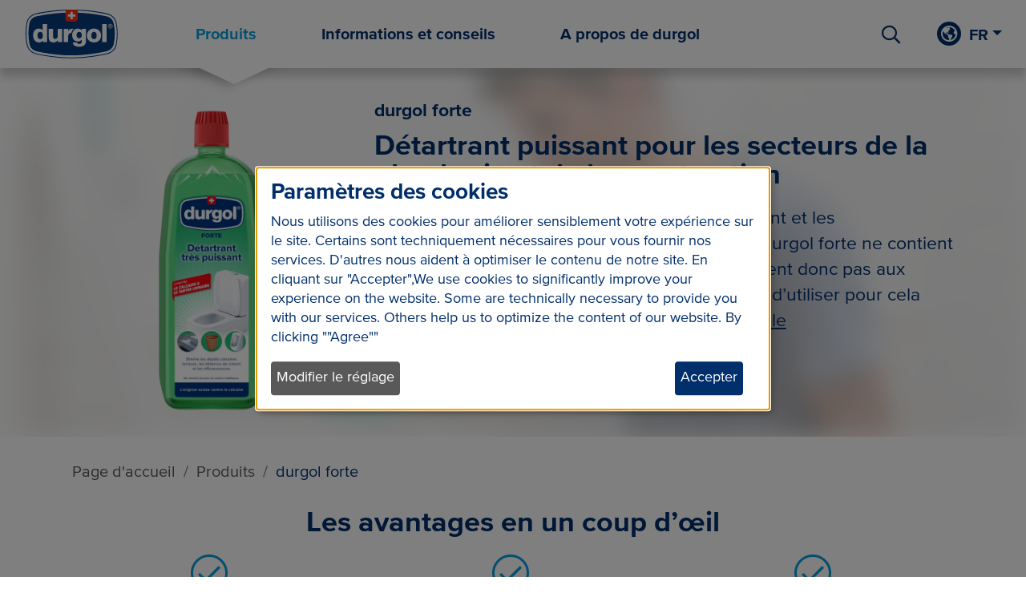

--- FILE ---
content_type: text/html; charset=UTF-8
request_url: https://www.durgol.com/global_fr/produits/durgol-forte
body_size: 22466
content:
<!DOCTYPE html><html lang="fr">
<!--
This website was made with ❤️ by ongoing.ch
powered by Neos CMS | neos.io
-->
<head><meta charset="UTF-8" /><title>durgol forte | Détartrant puissant pour les secteurs de la plomberie et de la construction | durgol</title><meta name="description" content="Contre les dépôts de calcaire, la laitance du ciment et les efflorescences tenaces. Idéal pour les toilettes, urinoirs, terrasses, pots en argile, etc." /><meta name="robots" content="index,follow" /><link rel="canonical" href="https://www.durgol.com/global_fr/produits/durgol-forte" /><meta name="twitter:card" content="summary" /><meta name="twitter:title" content="durgol forte" /><meta name="twitter:description" content="Contre les dépôts de calcaire, la laitance du ciment et les efflorescences tenaces. Idéal pour les toilettes, urinoirs, terrasses, pots en argile, etc." /><meta name="twitter:url" content="https://www.durgol.com/global_fr/produits/durgol-forte" /><meta property="og:type" content="website" /><meta property="og:title" content="durgol forte | Détartrant puissant pour les secteurs de la plomberie et de la construction" /><meta property="og:site_name" content="L’original suisse contre le calcaire" /><meta property="og:locale" content="fr" /><meta property="og:description" content="Contre les dépôts de calcaire, la laitance du ciment et les efflorescences tenaces. Idéal pour les toilettes, urinoirs, terrasses, pots en argile, etc." /><meta property="og:url" content="https://www.durgol.com/global_fr/produits/durgol-forte" /><meta property="og:image" content="https://www.durgol.com/_Resources/Persistent/6/9/d/f/69df8fadd47c59c6a5fc8873ce0da99de4e08f41/Durgol_Forte_1000ml_FR_RGB-1043x2821-399x1080.webp" /><meta property="og:image:width" content="399" /><meta property="og:image:height" content="1080" /><meta property="og:image:alt" content="Durgol_Forte_1000ml_FR_RGB-1043x2821.png" /><script type="application/ld+json">{"@context":"http:\/\/schema.org\/","@type":"BreadcrumbList","itemListElement":[{"@type":"ListItem","position":1,"name":"durgol","item":"https:\/\/www.durgol.com\/global_fr"},{"@type":"ListItem","position":2,"name":"Produits","item":"https:\/\/www.durgol.com\/global_fr\/produits"},{"@type":"ListItem","position":3,"name":"durgol forte","item":"https:\/\/www.durgol.com\/global_fr\/produits\/durgol-forte"}]}</script><meta content="width=device-width, initial-scale=1" name="viewport" /><meta content="IE=edge" http-equiv="X-UA-Compatible" /><meta name="mobile-web-app-capable" content="yes" /><meta content="#ff0000" name="background-color" /><meta content="https://www.durgol.com/_Resources/Static/Packages/Ongoing.Base/Images/themes//mstile-150x150.png" name="msapplication-square150x150logo" /><link href="https://www.durgol.com/_Resources/Static/Packages/Ongoing.Base/Images/themes/default/apple-touch-icon.png?bust=90d48b66" rel="apple-touch-icon" sizes="180x180" /><link href="https://www.durgol.com/_Resources/Static/Packages/Ongoing.Base/Images/themes/default/safari-pinned-tab.svg?bust=add47862" rel="mask-icon" color="#ffffff" /><link href="https://www.durgol.com/_Resources/Static/Packages/Ongoing.Base/Images/themes/default/android-chrome-192x192.png?bust=6eb8c9d0" rel="icon" sizes="192x192" type="image/png" /><link href="https://www.durgol.com/_Resources/Static/Packages/Ongoing.Base/Images/themes/default/favicon-32x32.png?bust=42f4a0c4" rel="icon" sizes="32x32" type="image/png" /><link href="https://www.durgol.com/_Resources/Static/Packages/Ongoing.Base/Images/themes/default/favicon-16x16.png?bust=86264683" rel="icon" sizes="16x16" type="image/png" /><link href="https://www.durgol.com/_Resources/Static/Packages/Ongoing.Base/Images/themes/default/favicon.ico?bust=4968c1b4" rel="shortcut icon" /><link href="https://www.durgol.com/_Resources/Static/Packages/Ongoing.Base/Images/themes/default/site.webmanifest?bust=69d21808" rel="manifest" /><link rel="alternate" hreflang="x-default" href="https://www.durgol.com/global_en/products/durgol-forte" /><link rel="alternate" hreflang="de-CH" href="https://www.durgol.com/ch_de/produkte/durgol-forte" /><link rel="alternate" hreflang="fr-CH" href="https://www.durgol.com/ch_fr/produits/durgol-forte" /><link rel="alternate" hreflang="de-DE" href="https://www.durgol.com/de_de/produkte/durgol-forte" /><link rel="alternate" hreflang="de-AT" href="https://www.durgol.com/at_de/produkte/durgol-forte" /><link rel="alternate" hreflang="fr-FR" href="https://www.durgol.com/fr_fr/produits/durgol-forte" /><link rel="alternate" hreflang="pl-PL" href="https://www.durgol.com/pl_pl/products/durgol-forte" /><link rel="alternate" hreflang="sk-SK" href="https://www.durgol.com/sk_sk/produkty/durgol-forte" /><link rel="alternate" hreflang="cs-CZ" href="https://www.durgol.com/cz_cs/products/durgol-forte" /><link rel="alternate" hreflang="de" href="https://www.durgol.com/global_de/produkte/durgol-forte" /><link rel="alternate" hreflang="fr" href="https://www.durgol.com/global_fr/produits/durgol-forte" /><link rel="alternate" hreflang="en" href="https://www.durgol.com/global_en/products/durgol-forte" /></head><body class><!-- Google Tag Manager (noscript) --><noscript><iframe data-src="https://www.googletagmanager.com/ns.html?id=GTM-KLMLGMT" height="0" width="0" style="display:none;visibility:hidden" data-name="google-tag-manager"></iframe></noscript><!-- End Google Tag Manager (noscript) --><style data-inline>/* Basisstruktur */ .section { width: 100vw; } .container-fluid { max-width: 1400px; padding-right: 15px; padding-left: 15px; margin-right: auto; margin-left: auto; } .row { display: flex; flex-wrap: wrap; margin-right: -15px; margin-left: -15px; } .col, .col-sm, .col-md, .col-lg, .col-xl { flex-basis: 0; flex-grow: 1; max-width: 100%; padding-right: 15px; padding-left: 15px; } .w-100, .img-lazy { width: 100%; contain: unset !important; contain-intrinsic-size: auto !important; } .productsslider { display: none; } .applications.applications--horizontal.applications--tooltips.applications--images { display: flex; } </style><div class="bodyWrapper level-2 neos-frontend" data-theme="default"><div class="contentWrapper"><div class="headerWrapper"><style data-inline>.style--af080ba636{min-height:85px;background-color:white}</style><nav class="style--af080ba636 header"><style data-inline>.style--652118169c{display:none}</style><div class="style--652118169c container-fluid"><div class="row"><nav class="col"><div class="navbar navbar-expand-md navbar-light"><div class="logo" data-theme="default"><a href="/global_fr" title="durgol" class="samewindow"><div class="svg svg--theme"><svg xmlns="http://www.w3.org/2000/svg" viewBox="0 0 738 403"><defs/><style>.shp1{fill:#fff}</style><path fill="#043b7d" d="M92.27 42.27c-36.87 7.94-65.36 35.55-72.58 70.35-11.3 54.58-10.85 112.77 1.34 172.95 7.04 34.7 34.64 62.64 70.32 71.19 44.97 10.76 158.8 32.2 276.7 32.2 117.91 0 228.52-21.88 275.09-32.63 36.3-8.37 64.59-35.94 72.07-70.22 12.5-57.25 12.49-115.68-.05-173.67-7.51-34.75-35.87-62.22-72.22-69.97-45.92-9.8-145.55-29.64-274.89-29.64-129.34 0-230.37 19.64-275.78 29.44z"/><path fill-rule="evenodd" d="M368.05 382.69c-137.48 0-261.54-28.76-275.23-32.04-33.32-7.98-59.08-34.01-65.63-66.33-12.03-59.34-12.48-116.68-1.34-170.42 6.71-32.37 33.3-58.07 67.74-65.49 90.12-19.45 182.47-29.3 274.46-29.3 135.46 0 239.42 22.21 273.58 29.51 33.94 7.23 60.4 32.81 67.39 65.15 12.35 57.1 12.36 114.64.05 171.01-6.96 31.91-33.39 57.6-67.35 65.43-42.3 9.76-153.64 32.48-273.67 32.48zm0-347.45c-90.85 0-182.05 9.74-271.06 28.94-28.2 6.08-49.93 26.88-55.35 52.99C30.95 168.76 31.41 223.93 43 281.12c5.31 26.18 26.34 47.32 53.57 53.84 13.51 3.23 135.85 31.59 271.48 31.59 118.37 0 228.28-22.42 270.05-32.06 27.9-6.44 49.57-27.3 55.2-53.15 11.82-54.1 11.81-109.33-.05-164.16-5.66-26.15-27.24-46.87-54.99-52.78-33.75-7.21-136.46-29.16-270.21-29.16z" class="shp1"/><path fill-rule="evenodd" d="M178.6 263.65h-32.64v-11.77h-.4c-6.67 9.65-16.75 14.71-28.86 14.71-32.85 0-46.77-27.43-46.77-56.05 0-26.46 14.5-51.55 44.16-51.55 12.93 0 22.8 4.71 29.84 13.9h.41v-49.15h34.26v139.91zm-74.41-51.95c0 13.96 5.29 29.42 20.99 29.42 16.73 0 20.38-15.46 20.38-28.43 0-14.67-5.46-28.23-20.38-28.23-15.7 0-20.99 14.35-20.99 27.24zm190.66 51.95h-33.3v-13.92h-.38c-6.48 10.38-19.79 16.86-31.87 16.86-30.07 0-38.72-16.86-38.72-43.49v-61.16h34.29v59.03c0 13.5 6.04 18.19 16.94 18.19 7.48 0 18.76-4.69 18.76-22.72v-54.5h34.28v101.71zm184.65-12.3c0 16.61-3.22 47.98-52.24 47.98-24.37 0-47.38-5.29-51.39-32.55h34.26c.8 4.52 2.63 7.26 5.85 8.83 3.05 1.58 7.27 2.13 12.52 2.13 16.31 0 17.93-11.15 17.93-23.67v-9.59h-.38a33.551 33.551 0 01-27.87 14.89c-31.63 0-45.98-21.97-45.98-50.57 0-27.07 16.35-49.81 45.98-49.81 12.54 0 22 5.29 28.04 15.66h.4v-12.71h32.88v89.41zm-53.02-66.89c-15.14 0-19.97 12.95-19.97 25.51 0 11.95 5.63 23.92 19.76 23.92 14.52 0 20.8-10.99 20.8-23.73 0-12.93-5.3-25.7-20.59-25.7zm114.57-25.47c32.44 0 55.25 23.31 55.25 53.92 0 30.59-22.81 53.67-55.25 53.67-32.49 0-55.09-23.08-55.09-53.67 0-30.61 22.6-53.92 55.09-53.92zm0 82.13c15.92 0 20.96-15.28 20.96-28.21 0-12.94-5.04-28.44-20.96-28.44-15.95 0-20.78 15.5-20.78 28.44 0 12.93 4.83 28.21 20.78 28.21zm63.61-117.38h34.25v139.91h-34.25V123.74zm-239.05 68.88c-15.78.74-24.1 11.72-24.1 24.01v47.02h-34.26v-101.7h33.26v17.8h.41c5.02-12.92 16.76-19.8 31.47-19.8 1.35 0 6.61.34 12.45 1.57-9.43 7.32-16.19 18.06-19.23 31.1zm319.8-52c0 10.02-8.17 18.24-18.21 18.24-9.99 0-18.22-8.22-18.22-18.24 0-10.03 8.23-18.21 18.22-18.21 10.04 0 18.21 8.18 18.21 18.21zm-3.67 0c0-7.94-6.56-14.47-14.54-14.47-8 0-14.46 6.53-14.46 14.47 0 7.98 6.46 14.51 14.46 14.51 7.98 0 14.54-6.53 14.54-14.51z" class="shp1"/><path fill-rule="evenodd" d="M660.11 130.39h7.38c4.96 0 7.83 1.51 7.83 6.06 0 3.69-2.12 5.17-5.16 5.41l5.16 8.77h-4.31l-4.7-8.58h-2.01v8.58h-4.19v-20.24zm7.62 8.35c2.02 0 3.38-.36 3.38-2.69 0-2.09-2.14-2.31-3.8-2.31h-3.01v5h3.43z" class="shp1"/><path fill="#ff2e17" d="M409.21 98.11c3.82-3.57 5.75-8.23 5.75-12.9V13.69c-15.14-.55-30.8-.86-46.91-.86-16.09 0-31.74.3-46.9.85v71.53c0 4.67 1.92 9.33 5.77 12.9 3.82 3.56 8.85 5.34 13.9 5.34h54.48c5.05 0 10.07-1.78 13.91-5.34z"/><path d="M376.66 49.81V29.78h-17.2v20.03h-20.04v17.2h20.04v20.04h17.2V67.01h20.04v-17.2h-20.04z" class="shp1"/></svg></div></a></div><div class="d-none d-md-flex navbar-desktop"><ul class="menu menu--main nav mx-auto justify-content-center"><li class="nav-item active dropdown"><a href="/global_fr/produits" title="Produits" class="nav-link active">Produits</a><div class="dropdown-menu"><a href="/global_fr/produits" title="Recherche de produits" class="dropdown-item w-100 normal">Recherche de produits</a><a href="/global_fr/produits/detartrer-et-nettoyer-les-appareils-menagers" title="Détartrer et nettoyer les appareils ménagers" class="dropdown-item w-100 normal">Détartrer et nettoyer les appareils ménagers</a><a href="/global_fr/produits/entretien-de-la-machine-a-cafe" title="Entretien de la machine à café" class="dropdown-item w-100 normal">Entretien de la machine à café</a><a href="/global_fr/produits/une-salle-de-bain-et-des-toilettes-propres" title="Une salle de bain et des toilettes propres" class="dropdown-item w-100 normal">Une salle de bain et des toilettes propres</a><a href="/global_fr/produits/cuisine-propre" title="Cuisine propre" class="dropdown-item w-100 normal">Cuisine propre</a></div></li><li class="nav-item normal dropdown"><a href="/global_fr/informations-et-conseils" title="Informations et conseils" class="nav-link normal">Informations et conseils</a><div class="dropdown-menu"><a href="/global_fr/informations-et-conseils/connaissance-de-le-calcaire" title="Connaissance de le calcaire" class="dropdown-item w-100 normal">Connaissance de le calcaire</a><a href="/global_fr/informations-et-conseils/conseils-menagers-contre-le-calcaire" title="Conseils ménagers contre le calcaire" class="dropdown-item w-100 normal">Conseils ménagers contre le calcaire</a><a href="/global_fr/informations-et-conseils/conseils-dentretien-pour-les-machines-a-cafe" title="Conseils d’entretien pour les machines à café" class="dropdown-item w-100 normal">Conseils d’entretien pour les machines à café</a><a href="/global_fr/informations-et-conseils/conseils-pour-une-salle-de-bain-et-des-toilettes-propres-et-hygieniques" title="Conseils pour une salle de bain et des toilettes propres et hygiéniques" class="dropdown-item w-100 normal">Conseils pour une salle de bain et des toilettes propres et hygiéniques</a><a href="/global_fr/informations-et-conseils/conseils-de-nettoyage-pour-la-cuisine" title="Conseils de nettoyage pour la cuisine" class="dropdown-item w-100 normal">Conseils de nettoyage pour la cuisine</a><a href="/global_fr/informations-et-conseils/faq" title="Questions fréquemment posées" class="dropdown-item w-100 normal">Questions fréquemment posées</a></div></li><li class="nav-item normal dropdown"><a href="/global_fr/a-propos-de-durgol" title="A propos de durgol" class="nav-link normal">A propos de durgol</a><div class="dropdown-menu"><a href="/global_fr/a-propos-de-durgol/histoire" title="Histoire" class="dropdown-item w-100 normal">Histoire</a><a href="/global_fr/a-propos-de-durgol/valeurs-de-la-marque" title="Valeurs de la marque" class="dropdown-item w-100 normal">Valeurs de la marque</a><a href="/global_fr/a-propos-de-durgol/notre-publicite" title="Notre publicité" class="dropdown-item w-100 normal">Notre publicité</a><a href="/global_fr/a-propos-de-durgol/contact-et-conseils" title="Contact et conseils" class="dropdown-item w-100 normal">Contact et conseils</a><a href="/global_fr/a-propos-de-durgol/newsletter" title="Newsletter" class="dropdown-item w-100 normal">Newsletter</a><a href="/global_fr/a-propos-de-durgol/duering-ag" title="Düring AG" class="dropdown-item w-100 normal">Düring AG</a></div></li></ul></div><div class="dimensionmenu ml-auto"><div class="row"><div class="col-auto d-none d-sm-block"><form action="/global_fr/search" method="POST" class="searchform searchform--minimal"><input type="search" name="search" class="searchfield" autocomplete="off" aria-label="Search" /></form></div><div class="col-auto d-flex align-items-center"><div class="menu menu--country dropdown"><div class="dropdown-toggle" role="button" id="dropdownMenuLink" data-toggle="dropdown" aria-haspopup="true" aria-expanded="false"><i class="flag flag--global"></i><span class="text-uppercase">fr</span></div><div class="dropdown-menu dropdown-menu-right" aria-labelledby="dropdownMenuLink"><a href="https://www.durgol.com/ch_de/produkte/durgol-forte" title="Switzerland German" class="dropdown-item js-switch-dimension" data-country="ch" data-language="de"><i class="flag flag--ch"></i>durgol Schweiz</a><a href="https://www.durgol.com/ch_fr/produits/durgol-forte" title="Switzerland French" class="dropdown-item js-switch-dimension" data-country="ch" data-language="fr"><i class="flag flag--ch"></i>durgol Suisse</a><a href="https://www.durgol.com/de_de/produkte/durgol-forte" title="Germany German" class="dropdown-item js-switch-dimension" data-country="de" data-language="de"><i class="flag flag--de"></i>durgol Deutschland</a><a href="https://www.durgol.com/at_de/produkte/durgol-forte" title="Austria German" class="dropdown-item js-switch-dimension" data-country="at" data-language="de"><i class="flag flag--at"></i>durgol Österreich</a><a href="https://www.durgol.com/fr_fr/produits/durgol-forte" title="France French" class="dropdown-item js-switch-dimension" data-country="fr" data-language="fr"><i class="flag flag--fr"></i>durgol France</a><a href="https://www.durgol.com/jp_ja" title="Japan Japanese" class="dropdown-item js-switch-dimension" data-country="jp" data-language="ja"><i class="flag flag--jp"></i>durgol 日本</a><a href="https://www.durgol.com/pl_pl/products/durgol-forte" title="Poland Polish" class="dropdown-item js-switch-dimension" data-country="pl" data-language="pl"><i class="flag flag--pl"></i>durgol Polska</a><a href="https://www.durgol.com/sk_sk/produkty/durgol-forte" title="Slovakia Slovak" class="dropdown-item js-switch-dimension" data-country="sk" data-language="sk"><i class="flag flag--sk"></i>durgol Slovensko</a><a href="https://www.durgol.com/cz_cs/products/durgol-forte" title="Czechia Czech" class="dropdown-item js-switch-dimension" data-country="cz" data-language="cs"><i class="flag flag--cz"></i>durgol Česko</a><a href="https://www.durgol.com/global_en/products/durgol-forte" title="Global English" class="dropdown-item js-switch-dimension" data-country="global" data-language="en"><i class="flag flag--global"></i>durgol International<span> (en)</span></a></div></div></div></div></div><div aria-expanded="false" class="mobileMenuTrigger hamburger hamburger--spin js-hamburger d-md-none pull-right collapsed ml-3" data-target=".navbar-mobile" data-toggle="collapse" role="button" aria-label="Open Mobile Menu"><div class="hamburger-box"><div class="hamburger-inner"></div></div></div><div class="collapse navbar-mobile d-md-none"><ul class="menu menu--mobile nav mx-auto justify-content-center"><li class="nav-item active dropdown"><a href="/global_fr/produits" title="Produits" class="nav-link active">Produits</a><div class="dropdown-menu"><a href="/global_fr/produits" title="Recherche de produits" class="dropdown-item w-100 normal">Recherche de produits</a><a href="/global_fr/produits/detartrer-et-nettoyer-les-appareils-menagers" title="Détartrer et nettoyer les appareils ménagers" class="dropdown-item w-100 normal">Détartrer et nettoyer les appareils ménagers</a><a href="/global_fr/produits/entretien-de-la-machine-a-cafe" title="Entretien de la machine à café" class="dropdown-item w-100 normal">Entretien de la machine à café</a><a href="/global_fr/produits/une-salle-de-bain-et-des-toilettes-propres" title="Une salle de bain et des toilettes propres" class="dropdown-item w-100 normal">Une salle de bain et des toilettes propres</a><a href="/global_fr/produits/cuisine-propre" title="Cuisine propre" class="dropdown-item w-100 normal">Cuisine propre</a></div></li><li class="nav-item normal dropdown"><a href="/global_fr/informations-et-conseils" title="Informations et conseils" class="nav-link normal">Informations et conseils</a><div class="dropdown-menu"><a href="/global_fr/informations-et-conseils/connaissance-de-le-calcaire" title="Connaissance de le calcaire" class="dropdown-item w-100 normal">Connaissance de le calcaire</a><a href="/global_fr/informations-et-conseils/conseils-menagers-contre-le-calcaire" title="Conseils ménagers contre le calcaire" class="dropdown-item w-100 normal">Conseils ménagers contre le calcaire</a><a href="/global_fr/informations-et-conseils/conseils-dentretien-pour-les-machines-a-cafe" title="Conseils d’entretien pour les machines à café" class="dropdown-item w-100 normal">Conseils d’entretien pour les machines à café</a><a href="/global_fr/informations-et-conseils/conseils-pour-une-salle-de-bain-et-des-toilettes-propres-et-hygieniques" title="Conseils pour une salle de bain et des toilettes propres et hygiéniques" class="dropdown-item w-100 normal">Conseils pour une salle de bain et des toilettes propres et hygiéniques</a><a href="/global_fr/informations-et-conseils/conseils-de-nettoyage-pour-la-cuisine" title="Conseils de nettoyage pour la cuisine" class="dropdown-item w-100 normal">Conseils de nettoyage pour la cuisine</a><a href="/global_fr/informations-et-conseils/faq" title="Questions fréquemment posées" class="dropdown-item w-100 normal">Questions fréquemment posées</a></div></li><li class="nav-item normal dropdown"><a href="/global_fr/a-propos-de-durgol" title="A propos de durgol" class="nav-link normal">A propos de durgol</a><div class="dropdown-menu"><a href="/global_fr/a-propos-de-durgol/histoire" title="Histoire" class="dropdown-item w-100 normal">Histoire</a><a href="/global_fr/a-propos-de-durgol/valeurs-de-la-marque" title="Valeurs de la marque" class="dropdown-item w-100 normal">Valeurs de la marque</a><a href="/global_fr/a-propos-de-durgol/notre-publicite" title="Notre publicité" class="dropdown-item w-100 normal">Notre publicité</a><a href="/global_fr/a-propos-de-durgol/contact-et-conseils" title="Contact et conseils" class="dropdown-item w-100 normal">Contact et conseils</a><a href="/global_fr/a-propos-de-durgol/newsletter" title="Newsletter" class="dropdown-item w-100 normal">Newsletter</a><a href="/global_fr/a-propos-de-durgol/duering-ag" title="Düring AG" class="dropdown-item w-100 normal">Düring AG</a></div></li></ul></div><div class="collapse w-100 my-3 navbar-mobile d-md-none"><form action="/global_fr/search" method="POST" class="searchform searchform--mobile"><input type="search" name="search" class="searchfield" autocomplete="off" placeholder="Suchen" aria-label="Search" /></form></div></div></nav></div></div></nav></div><div class="mainContentWrapper"><div class="content"><style data-inline>.style--a986c8b48d{max-width:50vw}</style><div class="style--a986c8b48d"><div class="section section--productheader section--height-header-subpage header-subpage durgol-products-document-products-product px-lg-5 px-md-4 px-0 py-md-4 py-4 section--blur section--image" id="durgol-forte" data-style="productheader"><div class="section__image"><div class="imagecanvas lazyload" style="background-image: url([data-uri])" data-bgset="https://picperf.io/https://www.durgol.com/_Resources/Persistent/e/3/2/0/e320ebf87b692432cd72cc37259dbe5af558aad2/Durgol-4-320x213.webp 320w, https://picperf.io/https://www.durgol.com/_Resources/Persistent/2/0/d/d/20dd93fb92d6e5df1748edab6b551ec78994d401/Durgol-4-545x363.webp 545w, https://picperf.io/https://www.durgol.com/_Resources/Persistent/2/b/8/f/2b8f7fa247fdfa9037d78054b3bca38a5ff94e0b/Durgol-4-768x512.webp 768w, https://picperf.io/https://www.durgol.com/_Resources/Persistent/0/f/c/9/0fc90809b8eb7ddc77d1fbb876d5231ebfd2c6ec/Durgol-4-1024x683.webp 1024w, https://picperf.io/https://www.durgol.com/_Resources/Persistent/5/f/0/d/5f0d5bddd4261f44c5396f802712aadf48baa9d8/Durgol-4-1440x960.webp 1440w," data-sizes="auto"></div></div><div class="container-fluid"><div class="productheader"><div class="row"><div class="col-md-4 d-none d-md-block"><div class="productimage embed-responsive embed-responsive-1by2"><div class="embed-responsive-item pt-md-3"><img alt="durgol forte" class="img-lazy lazyload h-100 objectfit-contain" src="data:image/svg+xml,&lt;svg xmlns=&quot;http://www.w3.org/2000/svg&quot;/&gt;" data-srcset="https://picperf.io/https://www.durgol.com/_Resources/Persistent/5/d/4/8/5d482c5a41da9438c197f5a0c4df8f9c62fcb0c5/Durgol_Forte_1000ml_FR_RGB-1043x2821-320x866.webp 320w" /></div></div></div><div class="col d-flex align-items-center"><div class="w-100 text-center text-md-left"><div class="productdetails"><div class="productdetails__title">durgol forte</div><h1 class="productdetails__subtitle">Détartrant puissant pour les secteurs de la plomberie et de la construction</h1><div class="d-md-none mx-auto mb-3"><div class="productimage embed-responsive embed-responsive-1by1"><div class="embed-responsive-item pt-md-3"><img alt="durgol forte" class="img-lazy lazyload h-100 objectfit-contain" src="data:image/svg+xml,&lt;svg xmlns=&quot;http://www.w3.org/2000/svg&quot;/&gt;" data-srcset="https://picperf.io/https://www.durgol.com/_Resources/Persistent/5/d/4/8/5d482c5a41da9438c197f5a0c4df8f9c62fcb0c5/Durgol_Forte_1000ml_FR_RGB-1043x2821-320x866.webp 320w" /></div></div></div><div class="productdetails__description">Contre les dépôts de calcaire, la laitance du ciment et les efflorescences tenaces.&nbsp;</span><span><strong>Remarque importante:</strong> durgol forte ne contient pas de protection contre la corrosion et ne convient donc pas aux surfaces métalliques. Nous vous recommandons d’utiliser pour cela <a href="/global_fr/produits/durgol-universal-power">durgol universal</a> ou <a href="/global_fr/produits/durgol-universal-1">durgol universal biodégradable</a></span><span>&nbsp;</div></div><div class="row mt-3"><div class="col-12 col-md-auto d-md-flex align-items-center text-center text-md-left mb-3 mb-md-0"><strong>Convient pour:</strong></div><div class="col"> <style>[data-productcolor="#4bc85a"]{--productColor:#4bc85a!important;}</style><ul class="applications applications--horizontal applications--tooltips applications--images" data-productcolor="#4bc85a"><li class="applications__application" data-toggle="tooltip" data-placement="bottom" title="Cuvettes et réservoirs de chasse d’eau"><img alt="Cuvettes et réservoirs de chasse d’eau" title="Cuvettes et réservoirs de chasse d’eau" class="img-lazy lazyload application__image" src="data:image/svg+xml,&lt;svg xmlns=&quot;http://www.w3.org/2000/svg&quot;/&gt;" data-srcset="https://picperf.io/https://www.durgol.com/_Resources/Persistent/3/c/e/9/3ce9f8c925ad35e2e3e1bc2608ea5496158b6e4e/Durgol_WC_04_1-1105x1105-320x320.webp 70w" /></li><li class="applications__application" data-toggle="tooltip" data-placement="bottom" title="Urinoirs"><img alt="Urinoirs" title="Urinoirs" class="img-lazy lazyload application__image" src="data:image/svg+xml,&lt;svg xmlns=&quot;http://www.w3.org/2000/svg&quot;/&gt;" data-srcset="https://picperf.io/https://www.durgol.com/_Resources/Persistent/5/5/0/9/5509f325ccee8a60d1cc776e5297a9453fa48ddb/Durgol_Pissoir_06_1-1200x1200-320x320.webp 70w" /></li><li class="applications__application" data-toggle="tooltip" data-placement="bottom" title="Pots de fleurs / pots en argile"><img alt="Pots de fleurs / pots en argile" title="Pots de fleurs / pots en argile" class="img-lazy lazyload application__image" src="data:image/svg+xml,&lt;svg xmlns=&quot;http://www.w3.org/2000/svg&quot;/&gt;" data-srcset="https://picperf.io/https://www.durgol.com/_Resources/Persistent/0/8/8/3/08837b905d3885378811d66f9259a30a20c951e4/Durgol_Tontopf_01_01-1065x1064-320x320.webp 70w" /></li><li class="applications__application" data-toggle="tooltip" data-placement="bottom" title="Allées de jardin et terrasses"><img alt="Allées de jardin et terrasses" title="Allées de jardin et terrasses" class="img-lazy lazyload application__image" src="data:image/svg+xml,&lt;svg xmlns=&quot;http://www.w3.org/2000/svg&quot;/&gt;" data-srcset="https://picperf.io/https://www.durgol.com/_Resources/Persistent/e/1/b/e/e1be386110b8d9d622354156ead514d68f533a13/Durgol_Treppe_03_1-800x800-320x320.webp 70w" /></li></ul></div></div></div></div></div></div></div></div><div class="neos-contentcollection"><div class="section section--transparent ongoing-base-content-benefits px-lg-5 px-md-4 px-0 py-md-5 py-4" id="vorteile" data-style="transparent"><div class="container-fluid"><ul class="breadcrumb"><li class="breadcrumb-item normal"><a href="/global_fr" title="durgol"><span><span class="d-none d-sm-block">Page d'accueil</span><i class="d-sm-none far fa-home pr-2"></i></span></a></li><li class="breadcrumb-item active"><a href="/global_fr/produits" title="Produits"><span>Produits</span></a></li><li class="breadcrumb-item current active"><a href="/global_fr/produits/durgol-forte" title="durgol forte"><span>durgol forte</span></a></li></ul><h2 class="headline text-center">Les avantages en un coup d’œil</h2><div class="benefits row"><div id="node-3b91c41a-8709-4ac3-945a-6e6142196700" class="benefits__benefit col-sm-4"><div class="icon checkmark checkmark--circle"></div><h4 class="title">Grand pouvoir de dissolution du calcaire</span><span>&nbsp;</h4><div class="description">1 litre de durgol forte permet de dissoudre env. 135 g de calcaire et agit env. 20 fois plus vite que l’acide citrique ou le vinaigre.</span><span>&nbsp;</div></div><div id="node-635bd1e3-1ff2-4ce4-a0ce-4403f1acfd2e" class="benefits__benefit col-sm-4"><div class="icon checkmark checkmark--circle"></div><h4 class="title">Très efficace contre le calcaire et l’urine</span><span>&nbsp;</h4><div class="description">Elimine efficacement le calcaire et l’urine, ainsi que la laitance du ciment et les efflorescences.</span><span>&nbsp;</div></div><div id="node-2bcfe8d2-afd0-4a93-a22f-585c929227df" class="benefits__benefit col-sm-4"><div class="icon checkmark checkmark--circle"></div><h4 class="title">Polyvalent</span><span>&nbsp;</h4><div class="description">Pour les pavés, dalles, allées de jardin, terrasses, cuvettes de toilettes, urinoirs, pots de fleurs et pots en argile. <strong>Attention:</strong> ne pas utiliser sur les surfaces métalliques.</span><span>&nbsp;</div></div></div></div></div><div class="section section--transparent ongoing-base-content-image px-lg-5 px-md-4 px-0 py-md-5 py-4" id="node-001b51eb-a2a5-4956-84be-d733f2cddc2d" data-style="transparent"><div class="container-fluid"><div id="node-001b51eb-a2a5-4956-84be-d733f2cddc2d" class="w-100 left"><div class="d-block"><img alt="forte mood" title="forte mood" class="img-lazy lazyload" src="[data-uri]" data-srcset="https://picperf.io/https://www.durgol.com/_Resources/Persistent/e/3/2/0/e320ebf87b692432cd72cc37259dbe5af558aad2/Durgol-4-320x213.webp 320w, https://picperf.io/https://www.durgol.com/_Resources/Persistent/2/0/d/d/20dd93fb92d6e5df1748edab6b551ec78994d401/Durgol-4-545x363.webp 545w, https://picperf.io/https://www.durgol.com/_Resources/Persistent/2/b/8/f/2b8f7fa247fdfa9037d78054b3bca38a5ff94e0b/Durgol-4-768x512.webp 768w, https://picperf.io/https://www.durgol.com/_Resources/Persistent/0/f/c/9/0fc90809b8eb7ddc77d1fbb876d5231ebfd2c6ec/Durgol-4-1024x683.webp 1024w, https://picperf.io/https://www.durgol.com/_Resources/Persistent/5/f/0/d/5f0d5bddd4261f44c5396f802712aadf48baa9d8/Durgol-4-1440x960.webp 1440w," /></div></div></div></div><div class="section section--gray durgol-products-content-comparison px-lg-5 px-md-4 px-0 py-md-5 py-4" id="vorher-nachher" data-style="gray"><div class="container-fluid"><div class="comparison shadow bg-white"><div class="row"><div class="col-md-6"><div class="twentytwenty-container" data-before="avant" data-after="après"><img alt="Cuvette WC avant et après détartrage" title="Cuvette WC avant et après détartrage" class="img-lazy lazyload twentytwenty-before" src="[data-uri]" data-srcset="https://picperf.io/https://www.durgol.com/_Resources/Persistent/1/b/c/5/1bc56d8c2009ffb526716cd108beb34aa3834294/Durgol-18-6720x4478-320x213.webp 320w, https://picperf.io/https://www.durgol.com/_Resources/Persistent/d/e/6/d/de6d3859ac194af636b8498a70cff147d807f23e/Durgol-18-6720x4478-545x363.webp 545w, https://picperf.io/https://www.durgol.com/_Resources/Persistent/f/8/8/e/f88e3b4ab1eee203c0040cb9cd32437c6854876c/Durgol-18-6720x4478-768x512.webp 768w, https://picperf.io/https://www.durgol.com/_Resources/Persistent/3/b/9/9/3b9917e97d25edee2fcf7aebd1b891da4339188b/Durgol-18-6720x4478-1024x682.webp 1024w, https://picperf.io/https://www.durgol.com/_Resources/Persistent/d/a/7/b/da7b445285f7fdeeea6f0cb4e9a6008a6adce03e/Durgol-18-6720x4478-1440x960.webp 1440w," /><img alt="Cuvette WC avant et après détartrage" title="Cuvette WC avant et après détartrage" class="img-lazy lazyload twentytwenty-after" src="[data-uri]" data-srcset="https://picperf.io/https://www.durgol.com/_Resources/Persistent/9/9/2/1/9921ab1a29020a3f6e4ea6911cbbc3156e6c5d88/Durgol-15-6720x4478-320x213.webp 320w, https://picperf.io/https://www.durgol.com/_Resources/Persistent/7/2/4/c/724c5c7fee20b92b00685dc7c95b1e84722f1c32/Durgol-15-6720x4478-545x363.webp 545w, https://picperf.io/https://www.durgol.com/_Resources/Persistent/e/d/3/0/ed30dedf4c63563b12b8ac9b8c29d5952917f840/Durgol-15-6720x4478-768x512.webp 768w, https://picperf.io/https://www.durgol.com/_Resources/Persistent/7/f/c/b/7fcb261781864388f0b850f06fbc74d30b4cd845/Durgol-15-6720x4478-1024x682.webp 1024w, https://picperf.io/https://www.durgol.com/_Resources/Persistent/d/6/9/2/d69200a5fd3e080b4eea9d939b0fa2453980a2ba/Durgol-15-6720x4478-1440x960.webp 1440w," /></div></div><div class="col d-flex align-items-center"><div class="py-3 px-gutter"><div class="productdetails"><div class="productdetails__title">Cuvette WC avant et après détartrage</div><div class="productdetails__description"></div></div></div></div></div></div></div></div><div class="section section--gray ongoing-nodetypes-tabs-content-tabs px-lg-5 px-md-4 px-0 py-md-5 py-4" id="node-0edfa8ab-9a54-4e6f-90ff-0e170ad81cb9" data-style="gray"><div class="container-fluid"><div class="accordion d-md-none" id="accordion-0edfa8ab-9a54-4e6f-90ff-0e170ad81cb9"><div id="anode-8eafb6a3-b731-4620-8f1a-1dc26b8d8dee" class="accordion-item"><div class="card"><div class="card-header accordion-title" id="aheading-8eafb6a3-b731-4620-8f1a-1dc26b8d8dee" data-toggle="collapse" data-target="#acollapse-8eafb6a3-b731-4620-8f1a-1dc26b8d8dee" aria-expanded="false" aria-controls="#acollapse-8eafb6a3-b731-4620-8f1a-1dc26b8d8dee">Mode d’emploi</div><div class="accordion-content collapse" id="acollapse-8eafb6a3-b731-4620-8f1a-1dc26b8d8dee" aria-labelledby="#aheading-8eafb6a3-b731-4620-8f1a-1dc26b8d8dee" data-parent="#accordion-0edfa8ab-9a54-4e6f-90ff-0e170ad81cb9"><div class="card-body"><div class="neos-contentcollection"><div class="columns row"><div id="node-c8d440f7-a8fd-49e3-8b7e-8d51b4e82868" class="column col-sm mb-3 mb-sm-0 order-2"><div class="column__content"><div id="node-2c4cd9f6-5a58-40fc-842f-7012397c1c4f" class="accordion"><div id="node-ee22a178-88a7-43c9-ad2e-c688001b216f" class="accordion-item"><div class="card"><div class="card-header accordion-title" id="heading-ee22a178-88a7-43c9-ad2e-c688001b216f" data-toggle="collapse" data-target="#collapse-ee22a178-88a7-43c9-ad2e-c688001b216f" aria-expanded="false" aria-controls="#collapse-ee22a178-88a7-43c9-ad2e-c688001b216f">Remarques importantes</div><div class="accordion-content collapse" id="collapse-ee22a178-88a7-43c9-ad2e-c688001b216f" aria-labelledby="#heading-ee22a178-88a7-43c9-ad2e-c688001b216f" data-parent="#node-2c4cd9f6-5a58-40fc-842f-7012397c1c4f"><div class="card-body"><div class="description"><ul><li>durgol forte ne contient pas de protection contre la corrosion et ne convient donc pas pour une utilisation en combinaison avec des métaux. Dans ces cas, nous vous recommandons durgol express.</li><li>Avant d’utiliser durgol forte, lire attentivement les mises en garde sur l’étiquette du produit.</li><li>durgol forte s’applique toujours à froid.</li><li>Ne pas l’utiliser en combinaison avec d’autres produits de nettoyage.</li></ul></div><div class="neos-contentcollection"></div></div></div></div></div><div id="node-ca7409dd-89dd-47cf-966e-9cc087662cf3" class="accordion-item"><div class="card"><div class="card-header accordion-title" id="heading-ca7409dd-89dd-47cf-966e-9cc087662cf3" data-toggle="collapse" data-target="#collapse-ca7409dd-89dd-47cf-966e-9cc087662cf3" aria-expanded="false" aria-controls="#collapse-ca7409dd-89dd-47cf-966e-9cc087662cf3">Pavés/dalles, allées de jardin et terrasses</div><div class="accordion-content collapse" id="collapse-ca7409dd-89dd-47cf-966e-9cc087662cf3" aria-labelledby="#heading-ca7409dd-89dd-47cf-966e-9cc087662cf3" data-parent="#node-2c4cd9f6-5a58-40fc-842f-7012397c1c4f"><div class="card-body"><div class="description"><p>Elimination de la laitance du ciment, c.à d. nettoyage final par lavage à l’acide comme dernière étape lors de la pose de dalles, après le durcissement du mortier de jointoiement, mais aussi pour élimination de dépôts de calcaire ou efflorescences: bien humidifier les dalles et les joints très poreux à l’eau froide avant de commencer. Diluer durgol forte dans un rapport de 1 pour 3 (durgol/ eau), appliquer la solution uniformément avec un chiffon ou une brosse et laisser agir 5 min. Ne pas laisser sécher. Bien brosser la surface. Rincer immédiatement à l’eau froide. Pendant l’opération, rincer souvent la serpillière ou l’éponge et utiliser toujours de l’eau propre. Répéter l’application si nécessaire. Laisser sécher complètement. Traiter les zones étendues en sections de max. 4 m². Un flacon de durgol forte de 1000 ml est suffisant pour une surface d’environ 20 à 60 m², selon le degré de salissure.</p></div><div class="neos-contentcollection"></div></div></div></div></div><div id="node-5d12c487-c219-4503-9c9e-a9b4e477d55b" class="accordion-item"><div class="card"><div class="card-header accordion-title" id="heading-5d12c487-c219-4503-9c9e-a9b4e477d55b" data-toggle="collapse" data-target="#collapse-5d12c487-c219-4503-9c9e-a9b4e477d55b" aria-expanded="false" aria-controls="#collapse-5d12c487-c219-4503-9c9e-a9b4e477d55b">Cuvettes de WC/urinoirs</div><div class="accordion-content collapse" id="collapse-5d12c487-c219-4503-9c9e-a9b4e477d55b" aria-labelledby="#heading-5d12c487-c219-4503-9c9e-a9b4e477d55b" data-parent="#node-2c4cd9f6-5a58-40fc-842f-7012397c1c4f"><div class="card-body"><div class="description"><p>L’élimination des dépôts incrustés de calcaire et d’urine (trainées jaunes): Verser environ 3 dl de durgol forte dans l’eau de la cuvette/urinoir, laisser agir aussi longtemps que nécessaire, puis brosser et rincer. En cas de trainées jaunes et de dépôts très incrustés, laisser poser des chiffons imbibés de durgol forte jusqu’à 30 min., puis brosser et rincer. Si nécessaire, détartrer aussi le réservoir des toilettes (attention: si le réservoir est muni de vis métalliques, utiliser plutôt durgol express au lieu de durgol forte).</p></div><div class="neos-contentcollection"></div></div></div></div></div><div id="node-0cb91291-5aec-4d3a-97dd-dcd25588c51f" class="accordion-item"><div class="card"><div class="card-header accordion-title" id="heading-0cb91291-5aec-4d3a-97dd-dcd25588c51f" data-toggle="collapse" data-target="#collapse-0cb91291-5aec-4d3a-97dd-dcd25588c51f" aria-expanded="false" aria-controls="#collapse-0cb91291-5aec-4d3a-97dd-dcd25588c51f">Pots de fleurs / pots en argile</div><div class="accordion-content collapse" id="collapse-0cb91291-5aec-4d3a-97dd-dcd25588c51f" aria-labelledby="#heading-0cb91291-5aec-4d3a-97dd-dcd25588c51f" data-parent="#node-2c4cd9f6-5a58-40fc-842f-7012397c1c4f"><div class="card-body"><div class="description"><p>Elimination des voiles de chaux: Bien humidifier les pots en argile avec de l’eau froide du robinet. Diluer durgol forte dans un rapport de 1 pour 3 (durgol/ eau). Verser la solution dans le pot jusqu’à la marque de calcaire et laisser reposer jusqu’à 30 minutes. Pour dissoudre les dépôts de calcaire externes, placer le pot dans un contenant plus grand et procéder comme décrit ci-dessus. Pour finir, rincer abondamment à l’eau froide.</p></div><div class="neos-contentcollection"></div></div></div></div></div></div></div></div></div></div></div></div></div></div><div id="anode-400e31f9-8311-4a5f-b017-a4546dc2b303" class="accordion-item"><div class="card"><div class="card-header accordion-title" id="aheading-400e31f9-8311-4a5f-b017-a4546dc2b303" data-toggle="collapse" data-target="#acollapse-400e31f9-8311-4a5f-b017-a4546dc2b303" aria-expanded="false" aria-controls="#acollapse-400e31f9-8311-4a5f-b017-a4546dc2b303">Ingrédients</div><div class="accordion-content collapse" id="acollapse-400e31f9-8311-4a5f-b017-a4546dc2b303" aria-labelledby="#aheading-400e31f9-8311-4a5f-b017-a4546dc2b303" data-parent="#accordion-0edfa8ab-9a54-4e6f-90ff-0e170ad81cb9"><div class="card-body"><div class="neos-contentcollection"><div class="text"><p>Ingrédients conformément au règlement (CE) n° 648/2004 – Annexe VII - Section D</p><ul><li>AQUA</li><li>HYDROCHLORIC ACID</li><li>COLORANT</li></ul></div></div></div></div></div></div></div><div id="node-0edfa8ab-9a54-4e6f-90ff-0e170ad81cb9" class="tabs d-none d-md-block"><ul class="nav nav-pills nav-fill"><li class="nav-item w-100 w-sm-auto"><a class="nav-link w-100 active" data-target="#node-8eafb6a3-b731-4620-8f1a-1dc26b8d8dee" data-toggle="tab" aria-expanded="true">Mode d’emploi</a></li><li class="nav-item w-100 w-sm-auto"><a class="nav-link w-100" data-target="#node-400e31f9-8311-4a5f-b017-a4546dc2b303" data-toggle="tab" aria-expanded="false">Ingrédients</a></li></ul><div class="tab-content"><div id="node-8eafb6a3-b731-4620-8f1a-1dc26b8d8dee" class="tabs-tab tab-pane fade in active show"><div class="columns row"><div id="node-c8d440f7-a8fd-49e3-8b7e-8d51b4e82868" class="column col-sm mb-3 mb-sm-0 order-2"><div class="column__content"><div id="node-2c4cd9f6-5a58-40fc-842f-7012397c1c4f" class="accordion"><div id="node-ee22a178-88a7-43c9-ad2e-c688001b216f" class="accordion-item"><div class="card"><div class="card-header accordion-title" id="heading-ee22a178-88a7-43c9-ad2e-c688001b216f" data-toggle="collapse" data-target="#collapse-ee22a178-88a7-43c9-ad2e-c688001b216f" aria-expanded="false" aria-controls="#collapse-ee22a178-88a7-43c9-ad2e-c688001b216f">Remarques importantes</div><div class="accordion-content collapse" id="collapse-ee22a178-88a7-43c9-ad2e-c688001b216f" aria-labelledby="#heading-ee22a178-88a7-43c9-ad2e-c688001b216f" data-parent="#node-2c4cd9f6-5a58-40fc-842f-7012397c1c4f"><div class="card-body"><div class="description"><ul><li>durgol forte ne contient pas de protection contre la corrosion et ne convient donc pas pour une utilisation en combinaison avec des métaux. Dans ces cas, nous vous recommandons durgol express.</li><li>Avant d’utiliser durgol forte, lire attentivement les mises en garde sur l’étiquette du produit.</li><li>durgol forte s’applique toujours à froid.</li><li>Ne pas l’utiliser en combinaison avec d’autres produits de nettoyage.</li></ul></div><div class="neos-contentcollection"></div></div></div></div></div><div id="node-ca7409dd-89dd-47cf-966e-9cc087662cf3" class="accordion-item"><div class="card"><div class="card-header accordion-title" id="heading-ca7409dd-89dd-47cf-966e-9cc087662cf3" data-toggle="collapse" data-target="#collapse-ca7409dd-89dd-47cf-966e-9cc087662cf3" aria-expanded="false" aria-controls="#collapse-ca7409dd-89dd-47cf-966e-9cc087662cf3">Pavés/dalles, allées de jardin et terrasses</div><div class="accordion-content collapse" id="collapse-ca7409dd-89dd-47cf-966e-9cc087662cf3" aria-labelledby="#heading-ca7409dd-89dd-47cf-966e-9cc087662cf3" data-parent="#node-2c4cd9f6-5a58-40fc-842f-7012397c1c4f"><div class="card-body"><div class="description"><p>Elimination de la laitance du ciment, c.à d. nettoyage final par lavage à l’acide comme dernière étape lors de la pose de dalles, après le durcissement du mortier de jointoiement, mais aussi pour élimination de dépôts de calcaire ou efflorescences: bien humidifier les dalles et les joints très poreux à l’eau froide avant de commencer. Diluer durgol forte dans un rapport de 1 pour 3 (durgol/ eau), appliquer la solution uniformément avec un chiffon ou une brosse et laisser agir 5 min. Ne pas laisser sécher. Bien brosser la surface. Rincer immédiatement à l’eau froide. Pendant l’opération, rincer souvent la serpillière ou l’éponge et utiliser toujours de l’eau propre. Répéter l’application si nécessaire. Laisser sécher complètement. Traiter les zones étendues en sections de max. 4 m². Un flacon de durgol forte de 1000 ml est suffisant pour une surface d’environ 20 à 60 m², selon le degré de salissure.</p></div><div class="neos-contentcollection"></div></div></div></div></div><div id="node-5d12c487-c219-4503-9c9e-a9b4e477d55b" class="accordion-item"><div class="card"><div class="card-header accordion-title" id="heading-5d12c487-c219-4503-9c9e-a9b4e477d55b" data-toggle="collapse" data-target="#collapse-5d12c487-c219-4503-9c9e-a9b4e477d55b" aria-expanded="false" aria-controls="#collapse-5d12c487-c219-4503-9c9e-a9b4e477d55b">Cuvettes de WC/urinoirs</div><div class="accordion-content collapse" id="collapse-5d12c487-c219-4503-9c9e-a9b4e477d55b" aria-labelledby="#heading-5d12c487-c219-4503-9c9e-a9b4e477d55b" data-parent="#node-2c4cd9f6-5a58-40fc-842f-7012397c1c4f"><div class="card-body"><div class="description"><p>L’élimination des dépôts incrustés de calcaire et d’urine (trainées jaunes): Verser environ 3 dl de durgol forte dans l’eau de la cuvette/urinoir, laisser agir aussi longtemps que nécessaire, puis brosser et rincer. En cas de trainées jaunes et de dépôts très incrustés, laisser poser des chiffons imbibés de durgol forte jusqu’à 30 min., puis brosser et rincer. Si nécessaire, détartrer aussi le réservoir des toilettes (attention: si le réservoir est muni de vis métalliques, utiliser plutôt durgol express au lieu de durgol forte).</p></div><div class="neos-contentcollection"></div></div></div></div></div><div id="node-0cb91291-5aec-4d3a-97dd-dcd25588c51f" class="accordion-item"><div class="card"><div class="card-header accordion-title" id="heading-0cb91291-5aec-4d3a-97dd-dcd25588c51f" data-toggle="collapse" data-target="#collapse-0cb91291-5aec-4d3a-97dd-dcd25588c51f" aria-expanded="false" aria-controls="#collapse-0cb91291-5aec-4d3a-97dd-dcd25588c51f">Pots de fleurs / pots en argile</div><div class="accordion-content collapse" id="collapse-0cb91291-5aec-4d3a-97dd-dcd25588c51f" aria-labelledby="#heading-0cb91291-5aec-4d3a-97dd-dcd25588c51f" data-parent="#node-2c4cd9f6-5a58-40fc-842f-7012397c1c4f"><div class="card-body"><div class="description"><p>Elimination des voiles de chaux: Bien humidifier les pots en argile avec de l’eau froide du robinet. Diluer durgol forte dans un rapport de 1 pour 3 (durgol/ eau). Verser la solution dans le pot jusqu’à la marque de calcaire et laisser reposer jusqu’à 30 minutes. Pour dissoudre les dépôts de calcaire externes, placer le pot dans un contenant plus grand et procéder comme décrit ci-dessus. Pour finir, rincer abondamment à l’eau froide.</p></div><div class="neos-contentcollection"></div></div></div></div></div></div></div></div></div></div><div id="node-400e31f9-8311-4a5f-b017-a4546dc2b303" class="tabs-tab tab-pane fade"><div class="text"><p>Ingrédients conformément au règlement (CE) n° 648/2004 – Annexe VII - Section D</p><ul><li>AQUA</li><li>HYDROCHLORIC ACID</li><li>COLORANT</li></ul></div></div></div></div></div></div><div class="section section--transparent durgol-faq-faqs-list px-lg-5 px-md-4 px-0 py-md-5 py-4" id="questions-frequemment-posees" data-style="transparent"><div class="container-fluid"><h2 class="headline">Questions fréquemment posées</h2><div id="node-8654b40f-a0ca-42b8-b910-272fa65534f2" class="accordion faq--list" itemscope itemtype="https://schema.org/FAQPage"><div id="node-68069719-48a5-4b03-b6f8-946234be324a" class="accordion-item" itemscope itemprop="mainEntity" itemtype="https://schema.org/Question"><div class="card"><div class="card-header accordion-title" id="heading-68069719-48a5-4b03-b6f8-946234be324a" data-toggle="collapse" data-target="#collapse-68069719-48a5-4b03-b6f8-946234be324a" aria-expanded="false" aria-controls="#collapse-68069719-48a5-4b03-b6f8-946234be324a" itemprop="name">Combien de temps les produits durgol se conservent-ils?</div><div class="accordion-content collapse" id="collapse-68069719-48a5-4b03-b6f8-946234be324a" aria-labelledby="#heading-68069719-48a5-4b03-b6f8-946234be324a" data-parent="#node-8654b40f-a0ca-42b8-b910-272fa65534f2"><div class="card-body" itemscope itemprop="acceptedAnswer" itemtype="https://schema.org/Answer"><div class="description" itemprop="text"><p>Les produits durgol se conservent 3 ans à partir de leur date de fabrication.</p></div><div class="neos-contentcollection"></div></div></div></div></div><div id="node-836ae00a-2658-4519-adb1-99ca6ad38088" class="accordion-item" itemscope itemprop="mainEntity" itemtype="https://schema.org/Question"><div class="card"><div class="card-header accordion-title" id="heading-836ae00a-2658-4519-adb1-99ca6ad38088" data-toggle="collapse" data-target="#collapse-836ae00a-2658-4519-adb1-99ca6ad38088" aria-expanded="false" aria-controls="#collapse-836ae00a-2658-4519-adb1-99ca6ad38088" itemprop="name">J’ai dilué le détartrant rapide avec de l’eau, mais les dépôts de calcaire ne partent pas entièrement. Que dois-je faire?</div><div class="accordion-content collapse" id="collapse-836ae00a-2658-4519-adb1-99ca6ad38088" aria-labelledby="#heading-836ae00a-2658-4519-adb1-99ca6ad38088" data-parent="#node-8654b40f-a0ca-42b8-b910-272fa65534f2"><div class="card-body" itemscope itemprop="acceptedAnswer" itemtype="https://schema.org/Answer"><div class="description" itemprop="text"><p>Plus les dépôts de calcaire sont importants, plus il faut utiliser de solution détartrante. Si le calcaire ne s’est pas entièrement dissous, cela signifie que la quantité de solution utilisée était insuffisante et que le principe actif, constitué par l’acide, est épuisé. Vous devez dans ce cas ajouter un peu plus de solution détartrante et laisser celle-ci agir pendant quelques minutes, jusqu’à ce que le calcaire soit entièrement dissous. Nos produits affichant un excellent pouvoir détartrant, nous vous recommandons de les utiliser avec parcimonie et de n’augmenter le dosage que si nécessaire.</p></div><div class="neos-contentcollection"></div></div></div></div></div><div id="node-c81a34f2-94b8-4bcc-843b-3983d2bb62e1" class="accordion-item" itemscope itemprop="mainEntity" itemtype="https://schema.org/Question"><div class="card"><div class="card-header accordion-title" id="heading-c81a34f2-94b8-4bcc-843b-3983d2bb62e1" data-toggle="collapse" data-target="#collapse-c81a34f2-94b8-4bcc-843b-3983d2bb62e1" aria-expanded="false" aria-controls="#collapse-c81a34f2-94b8-4bcc-843b-3983d2bb62e1" itemprop="name">Quelles surfaces ne doivent PAS être nettoyées avec le détartrant durgol forte?</div><div class="accordion-content collapse" id="collapse-c81a34f2-94b8-4bcc-843b-3983d2bb62e1" aria-labelledby="#heading-c81a34f2-94b8-4bcc-843b-3983d2bb62e1" data-parent="#node-8654b40f-a0ca-42b8-b910-272fa65534f2"><div class="card-body" itemscope itemprop="acceptedAnswer" itemtype="https://schema.org/Answer"><div class="description" itemprop="text"><p>durgol forte ne contient pas de protection contre la corrosion et ne convient donc PAS pour une utilisation sur les métaux. Nous vous recommandons d’utiliser pour cela durgol universal ou durgol universal bio. Avant d’utiliser durgol forte, veuillez lire attentivement les mises en garde figurant sur l’étiquette du produit.</p></div><div class="neos-contentcollection"></div></div></div></div></div></div></div></div><div class="section section--transparent durgol-products-content-products-finder px-lg-5 px-md-4 px-0 py-md-5 py-4" id="trouvez-votre-detartrant-et-nettoyant-ideal" data-style="transparent"><div class="container-fluid"><h2 class="headline text-center">Trouvez votre détartrant et nettoyant idéal</h2><div id="node-24f3396a-7d12-4512-b629-bb760284f2b5" class="productsfinder mt-5"><div class="row"><div class="col-md-8"><div class="row mb-3"><div class="col-sm-8 col-md-10 col-xl-7 ml-md-auto mb-3"><select class="filter filter--application js-productfinder-filter-application form-control select2" data-placeholder="Sélectionnez l'application"><option></option><option value="dfe29251-727a-4ac9-92e5-c88ddebe16cd" data-focus="89b96f91-f34c-47bb-a209-52128b2c15db">Allées de jardin et terrasses</option><option value="ebf17fcc-5c70-4b5d-bc21-0b1b05cf7b36" data-focus="88400672-cf77-4ab1-9328-14e0bd65a898">Aquarium</option><option value="07c5dfc3-be0c-4796-b67d-6188d9bcf910" data-focus="45274c3d-1484-47e1-a2af-8fe6ba0a3fc0">Baignoire</option><option value="569618e0-1a8e-4d13-b19e-cb94a1d4215b" data-focus="88400672-cf77-4ab1-9328-14e0bd65a898">Bateau</option><option value="409c084a-b4d5-47b0-bb4f-a754352c012d" data-focus="88400672-cf77-4ab1-9328-14e0bd65a898">Biberons</option><option value="a27d343a-8caa-40e7-bddd-f0dcdafc0d7c" data-focus="88400672-cf77-4ab1-9328-14e0bd65a898">Bol d'alimentation</option><option value="ab9c3fbc-6972-453f-818a-5bd9eefbd37d" data-focus="88400672-cf77-4ab1-9328-14e0bd65a898">Bouilloires</option><option value="69be9a97-7b74-4740-a609-86ff65daf8d5" data-focus="45274c3d-1484-47e1-a2af-8fe6ba0a3fc0">Cabine de douche</option><option value="f34ec746-0dac-4052-9d0b-c4373af88378" data-focus="88400672-cf77-4ab1-9328-14e0bd65a898">Cafetières filtre</option><option value="b2638272-33de-4634-a38e-aec0a59d9115" data-focus="88400672-cf77-4ab1-9328-14e0bd65a898">Carreaux / carrelage</option><option value="011c18fa-fde0-4a41-90bf-6e42fd514b64" data-focus="89e9de12-65dc-4ef7-822d-7cceb0dc3dca">Centrales vapeur</option><option value="5421f7d4-41c0-4cf5-a6d1-52504d16b577" data-focus="88400672-cf77-4ab1-9328-14e0bd65a898">Chaudière à œufs</option><option value="4183802c-19e6-4a73-9f4d-068b3246f34e" data-focus="1f021881-da12-4caf-be0d-25fe2fe7502a">Cuiseur vapeur</option><option value="3e795d14-230c-4472-86e0-e49ebd6c5345" data-focus="20170445-f39b-4f00-ad1a-a47ce998a8e7">Cuvettes et réservoirs de chasse d’eau</option><option value="0d32c0e3-15d1-451c-b899-30540a8f4952" data-focus="88400672-cf77-4ab1-9328-14e0bd65a898">Filtre de robinet</option><option value="cfc3acae-70be-4fb9-9e1e-0562bf2e33d5" data-focus="52698145-2a88-46be-a9e8-77641f614260">Hotte aspirante</option><option value="1202fd14-eea8-4841-9695-1655a7410096" data-focus="88400672-cf77-4ab1-9328-14e0bd65a898">Humidificateur</option><option value="6b8614b1-1926-42af-a465-0106bf0d223e" data-focus="89b96f91-f34c-47bb-a209-52128b2c15db">Laitance du ciment /efflorescences</option><option value="3ed7ae98-1eed-4da6-a031-5dec6ce56768" data-focus="45274c3d-1484-47e1-a2af-8fe6ba0a3fc0">Lavabo</option><option value="d9ced719-b137-4634-8044-254e7c6acdc1" data-focus="54af7e76-cf6a-43f6-9b08-503f2b0b37d5">Lave-linge</option><option value="4b426052-f488-4493-9d8a-65c34c887111" data-focus="89b96f91-f34c-47bb-a209-52128b2c15db">Les secteurs de la plomberie et de la construction</option><option value="ecce3f37-b56e-479c-a187-7ba1f32480c0" data-focus="88400672-cf77-4ab1-9328-14e0bd65a898">Lunettes à dents</option><option value="4382c6d5-807e-4afa-9601-bbc0f0008d2e" data-focus="f36c64c2-b2ab-441b-bf03-ffefe54ab58e">Machines à café automatiques</option><option value="9ed97f90-bc84-4f8f-b63d-437537e48666" data-focus="f36c64c2-b2ab-441b-bf03-ffefe54ab58e">Machines à capsules</option><option value="3f360f3e-0171-4063-aad5-4906488ff4aa" data-focus="f36c64c2-b2ab-441b-bf03-ffefe54ab58e">Machines à dosettes</option><option value="65026f6b-2ba0-4662-83be-20caa6e25e7d" data-focus="f36c64c2-b2ab-441b-bf03-ffefe54ab58e">Machines à espresso</option><option value="e6ce3868-d8ea-4c99-8c1c-3b45e3585513" data-focus="89e9de12-65dc-4ef7-822d-7cceb0dc3dca">Nettoyeurs à vapeur</option><option value="64634a11-7189-413c-9744-f69ecf631db8" data-focus="52698145-2a88-46be-a9e8-77641f614260">Plaques de cuisson </option><option value="e6080adc-ecaf-49d1-8007-5cbd4fd76bb4" data-focus="88400672-cf77-4ab1-9328-14e0bd65a898">Pommeaux de douche</option><option value="5bbb6c91-ce5a-43c5-8719-ef494c5bebfe" data-focus="89b96f91-f34c-47bb-a209-52128b2c15db">Pots de fleurs / pots en argile</option><option value="0d0592e2-78c7-4307-ab40-d7799245dcd2" data-focus="88400672-cf77-4ab1-9328-14e0bd65a898">Pots et récipients</option><option value="b8ebb01b-785e-4831-b00f-c168fa06758e" data-focus="45274c3d-1484-47e1-a2af-8fe6ba0a3fc0">Robinetterie</option><option value="7e570a03-e4ec-46d8-bd74-f46fea69751f" data-focus="52698145-2a88-46be-a9e8-77641f614260">Réfrigérateurs</option><option value="89bdec23-c095-4a6b-a2bb-3fea9640cdc6" data-focus="89b96f91-f34c-47bb-a209-52128b2c15db">Réservoir de WC</option><option value="2f7b0979-3db9-4e41-b650-d083e796b2e5" data-focus="52698145-2a88-46be-a9e8-77641f614260">Surfaces de cuisine</option><option value="d7e9d8a3-4203-4b9e-ba5a-4037c825761a" data-focus="aa414353-85c2-4cd0-8566-137a93299b3d">Système de lait</option><option value="1f555c83-dc1d-4c11-ab82-5cc8dbd12e6f" data-focus="96a24d37-8718-4d1c-8628-25a30f9fc2b4">Thermos et cafetières</option><option value="ff7bd3a4-deaf-40a7-84e5-98204ae1612d" data-focus="88400672-cf77-4ab1-9328-14e0bd65a898">Théière</option><option value="f5d409cf-7000-444d-b3d0-4e63ff060022" data-focus="89b96f91-f34c-47bb-a209-52128b2c15db">Urinoirs</option><option value="c20728b9-ed1d-42b9-9aa1-3290d2a57f52" data-focus="88400672-cf77-4ab1-9328-14e0bd65a898">Vase</option><option value="280237a9-46ab-4b03-bf5e-2bb1fe4889b8" data-focus="aa414353-85c2-4cd0-8566-137a93299b3d">Émulsionneurs de lait</option><option value="aafb6687-1a3a-4fcd-bc47-5f48ee343b5a" data-focus="52698145-2a88-46be-a9e8-77641f614260">Évier</option></select></div></div><div class="slideshow"><div class="productsfinder__slide" data-identifier="45274c3d-1484-47e1-a2af-8fe6ba0a3fc0" data-applications="[&quot;69be9a97-7b74-4740-a609-86ff65daf8d5&quot;,&quot;07c5dfc3-be0c-4796-b67d-6188d9bcf910&quot;,&quot;b8ebb01b-785e-4831-b00f-c168fa06758e&quot;,&quot;b2638272-33de-4634-a38e-aec0a59d9115&quot;,&quot;3ed7ae98-1eed-4da6-a031-5dec6ce56768&quot;]"><a href="/global_fr/produits/durgol-nettoyant-salle-de-bain" title="durgol nettoyant salle de bain" class="productlink"><div class="productimage embed-responsive embed-responsive-1by2"><div class="embed-responsive-item pt-md-3"><img alt="durgol nettoyant salle de bain" class="img-lazy lazyload h-100 objectfit-contain" src="data:image/svg+xml,&lt;svg xmlns=&quot;http://www.w3.org/2000/svg&quot;/&gt;" data-srcset="https://picperf.io/https://www.durgol.com/_Resources/Persistent/f/a/8/d/fa8df49985c67bff60cb01f75ee4664468687821/Durgol-SALLE-DE-BAIN-500ml-F-NL-RGB-976x2569-320x842.webp 320w" /></div></div></a><div class="productdetails text-center mt-2"><div class="product font-weight-bold d-none d-sm-block">durgol nettoyant salle de bain</div><div class="d-none"><ul class="applications applications--checkmarks"><li class="applications__application"><span class="application__title">Cabine de douche</span></li><li class="applications__application"><span class="application__title">Baignoire</span></li><li class="applications__application"><span class="application__title">Robinetterie</span></li><li class="applications__application"><span class="application__title">Carreaux / carrelage</span></li></ul><div class="button"><a href="/global_fr/produits/durgol-nettoyant-salle-de-bain" title="Vers le produit" class="btn my-2 btn-theme w-100">Vers le produit<i class="icon"></i></a></div></div></div></div><div class="productsfinder__slide" data-active="1" data-identifier="52698145-2a88-46be-a9e8-77641f614260" data-applications="[&quot;64634a11-7189-413c-9744-f69ecf631db8&quot;,&quot;aafb6687-1a3a-4fcd-bc47-5f48ee343b5a&quot;,&quot;cfc3acae-70be-4fb9-9e1e-0562bf2e33d5&quot;,&quot;7e570a03-e4ec-46d8-bd74-f46fea69751f&quot;,&quot;2f7b0979-3db9-4e41-b650-d083e796b2e5&quot;]"><a href="/global_fr/produits/durgol-cuisine" title="durgol cuisine" class="productlink"><div class="productimage embed-responsive embed-responsive-1by2"><div class="embed-responsive-item pt-md-3"><img alt="durgol cuisine" class="img-lazy lazyload h-100 objectfit-contain" src="data:image/svg+xml,&lt;svg xmlns=&quot;http://www.w3.org/2000/svg&quot;/&gt;" data-srcset="https://picperf.io/https://www.durgol.com/_Resources/Persistent/d/7/5/5/d7552b1d0db15977d6e69de13d7653b29784c052/Durgol-CUISINE-500ml-F-NL-RGB-945x2566-320x869.webp 320w" /></div></div></a><div class="productdetails text-center mt-2"><div class="product font-weight-bold d-none d-sm-block">durgol cuisine</div><div class="d-none"><ul class="applications applications--checkmarks"><li class="applications__application"><span class="application__title">Plaques de cuisson </span></li><li class="applications__application"><span class="application__title">Évier</span></li><li class="applications__application"><span class="application__title">Hotte aspirante</span></li><li class="applications__application"><span class="application__title">Réfrigérateurs</span></li></ul><div class="button"><a href="/global_fr/produits/durgol-cuisine" title="Vers le produit" class="btn my-2 btn-theme w-100">Vers le produit<i class="icon"></i></a></div></div></div></div><div class="productsfinder__slide" data-identifier="88400672-cf77-4ab1-9328-14e0bd65a898" data-applications="[&quot;ab9c3fbc-6972-453f-818a-5bd9eefbd37d&quot;,&quot;f34ec746-0dac-4052-9d0b-c4373af88378&quot;,&quot;0d0592e2-78c7-4307-ab40-d7799245dcd2&quot;,&quot;e6080adc-ecaf-49d1-8007-5cbd4fd76bb4&quot;,&quot;0d32c0e3-15d1-451c-b899-30540a8f4952&quot;,&quot;5421f7d4-41c0-4cf5-a6d1-52504d16b577&quot;,&quot;ebf17fcc-5c70-4b5d-bc21-0b1b05cf7b36&quot;,&quot;c20728b9-ed1d-42b9-9aa1-3290d2a57f52&quot;,&quot;ecce3f37-b56e-479c-a187-7ba1f32480c0&quot;,&quot;b8ebb01b-785e-4831-b00f-c168fa06758e&quot;,&quot;a27d343a-8caa-40e7-bddd-f0dcdafc0d7c&quot;,&quot;569618e0-1a8e-4d13-b19e-cb94a1d4215b&quot;,&quot;ff7bd3a4-deaf-40a7-84e5-98204ae1612d&quot;,&quot;69be9a97-7b74-4740-a609-86ff65daf8d5&quot;,&quot;07c5dfc3-be0c-4796-b67d-6188d9bcf910&quot;,&quot;aafb6687-1a3a-4fcd-bc47-5f48ee343b5a&quot;,&quot;1202fd14-eea8-4841-9695-1655a7410096&quot;,&quot;409c084a-b4d5-47b0-bb4f-a754352c012d&quot;,&quot;3ed7ae98-1eed-4da6-a031-5dec6ce56768&quot;,&quot;5bbb6c91-ce5a-43c5-8719-ef494c5bebfe&quot;,&quot;b2638272-33de-4634-a38e-aec0a59d9115&quot;]"><a href="/global_fr/produits/durgol-universal-power" title="durgol universal power" class="productlink"><div class="productimage embed-responsive embed-responsive-1by2"><div class="embed-responsive-item pt-md-3"><img alt="durgol universal power" class="img-lazy lazyload h-100 objectfit-contain" src="data:image/svg+xml,&lt;svg xmlns=&quot;http://www.w3.org/2000/svg&quot;/&gt;" data-srcset="https://picperf.io/https://www.durgol.com/_Resources/Persistent/6/c/9/b/6c9b74643f5e88cba4ebb64cbb15b89a54261804/Durgol_universal-power_750ml_RGB_F-1106x2656-320x768.webp 320w" /></div></div></a><div class="productdetails text-center mt-2"><div class="product font-weight-bold d-none d-sm-block">durgol universal power</div><div class="d-none"><ul class="applications applications--checkmarks"><li class="applications__application"><span class="application__title">Bouilloires</span></li><li class="applications__application"><span class="application__title">Cafetières filtre</span></li><li class="applications__application"><span class="application__title">Pots et récipients</span></li><li class="applications__application"><span class="application__title">Pommeaux de douche</span></li></ul><div class="button"><a href="/global_fr/produits/durgol-universal-power" title="Vers le produit" class="btn my-2 btn-theme w-100">Vers le produit<i class="icon"></i></a></div></div></div></div><div class="productsfinder__slide" data-identifier="1c5057cf-df6f-4c97-845d-601c24029c54" data-applications="[&quot;ab9c3fbc-6972-453f-818a-5bd9eefbd37d&quot;,&quot;f34ec746-0dac-4052-9d0b-c4373af88378&quot;,&quot;0d0592e2-78c7-4307-ab40-d7799245dcd2&quot;,&quot;e6080adc-ecaf-49d1-8007-5cbd4fd76bb4&quot;,&quot;0d32c0e3-15d1-451c-b899-30540a8f4952&quot;,&quot;c20728b9-ed1d-42b9-9aa1-3290d2a57f52&quot;,&quot;5421f7d4-41c0-4cf5-a6d1-52504d16b577&quot;,&quot;ebf17fcc-5c70-4b5d-bc21-0b1b05cf7b36&quot;,&quot;ecce3f37-b56e-479c-a187-7ba1f32480c0&quot;,&quot;aafb6687-1a3a-4fcd-bc47-5f48ee343b5a&quot;,&quot;69be9a97-7b74-4740-a609-86ff65daf8d5&quot;,&quot;b8ebb01b-785e-4831-b00f-c168fa06758e&quot;,&quot;569618e0-1a8e-4d13-b19e-cb94a1d4215b&quot;,&quot;a27d343a-8caa-40e7-bddd-f0dcdafc0d7c&quot;,&quot;409c084a-b4d5-47b0-bb4f-a754352c012d&quot;,&quot;07c5dfc3-be0c-4796-b67d-6188d9bcf910&quot;,&quot;1202fd14-eea8-4841-9695-1655a7410096&quot;,&quot;3ed7ae98-1eed-4da6-a031-5dec6ce56768&quot;,&quot;ff7bd3a4-deaf-40a7-84e5-98204ae1612d&quot;,&quot;5bbb6c91-ce5a-43c5-8719-ef494c5bebfe&quot;,&quot;b2638272-33de-4634-a38e-aec0a59d9115&quot;]"><a href="/global_fr/produits/durgol-universal-1" title="durgol universal" class="productlink"><div class="productimage embed-responsive embed-responsive-1by2"><div class="embed-responsive-item pt-md-3"><img alt="durgol universal" class="img-lazy lazyload h-100 objectfit-contain" src="data:image/svg+xml,&lt;svg xmlns=&quot;http://www.w3.org/2000/svg&quot;/&gt;" data-srcset="https://picperf.io/https://www.durgol.com/_Resources/Persistent/9/c/6/7/9c679051dc70cfa17cfcb930a31c75da8e855dcd/Durgol_Universal_Bio_500ml_F_RGB_KiSi-945x2219-320x751.webp 320w" /></div></div></a><div class="productdetails text-center mt-2"><div class="product font-weight-bold d-none d-sm-block">durgol universal</div><div class="d-none"><ul class="applications applications--checkmarks"><li class="applications__application"><span class="application__title">Bouilloires</span></li><li class="applications__application"><span class="application__title">Cafetières filtre</span></li><li class="applications__application"><span class="application__title">Pots et récipients</span></li><li class="applications__application"><span class="application__title">Pommeaux de douche</span></li></ul><div class="button"><a href="/global_fr/produits/durgol-universal-1" title="Vers le produit" class="btn my-2 btn-theme w-100">Vers le produit<i class="icon"></i></a></div></div></div></div><div class="productsfinder__slide" data-identifier="89b96f91-f34c-47bb-a209-52128b2c15db" data-applications="[&quot;3e795d14-230c-4472-86e0-e49ebd6c5345&quot;,&quot;f5d409cf-7000-444d-b3d0-4e63ff060022&quot;,&quot;5bbb6c91-ce5a-43c5-8719-ef494c5bebfe&quot;,&quot;89bdec23-c095-4a6b-a2bb-3fea9640cdc6&quot;,&quot;dfe29251-727a-4ac9-92e5-c88ddebe16cd&quot;,&quot;4b426052-f488-4493-9d8a-65c34c887111&quot;,&quot;6b8614b1-1926-42af-a465-0106bf0d223e&quot;]"><a href="/global_fr/produits/durgol-forte" title="durgol forte" class="productlink"><div class="productimage embed-responsive embed-responsive-1by2"><div class="embed-responsive-item pt-md-3"><img alt="durgol forte" class="img-lazy lazyload h-100 objectfit-contain" src="data:image/svg+xml,&lt;svg xmlns=&quot;http://www.w3.org/2000/svg&quot;/&gt;" data-srcset="https://picperf.io/https://www.durgol.com/_Resources/Persistent/5/d/4/8/5d482c5a41da9438c197f5a0c4df8f9c62fcb0c5/Durgol_Forte_1000ml_FR_RGB-1043x2821-320x866.webp 320w" /></div></div></a><div class="productdetails text-center mt-2"><div class="product font-weight-bold d-none d-sm-block">durgol forte</div><div class="d-none"><ul class="applications applications--checkmarks"><li class="applications__application"><span class="application__title">Cuvettes et réservoirs de chasse d’eau</span></li><li class="applications__application"><span class="application__title">Urinoirs</span></li><li class="applications__application"><span class="application__title">Pots de fleurs / pots en argile</span></li><li class="applications__application"><span class="application__title">Réservoir de WC</span></li></ul><div class="button"><a href="/global_fr/produits/durgol-forte" title="Vers le produit" class="btn my-2 btn-theme w-100">Vers le produit<i class="icon"></i></a></div></div></div></div><div class="productsfinder__slide" data-identifier="f36c64c2-b2ab-441b-bf03-ffefe54ab58e" data-applications="[&quot;4382c6d5-807e-4afa-9601-bbc0f0008d2e&quot;,&quot;9ed97f90-bc84-4f8f-b63d-437537e48666&quot;,&quot;3f360f3e-0171-4063-aad5-4906488ff4aa&quot;,&quot;65026f6b-2ba0-4662-83be-20caa6e25e7d&quot;]"><a href="/global_fr/produits/durgol-swiss-espresso" title="durgol swiss espresso" class="productlink"><div class="productimage embed-responsive embed-responsive-1by2"><div class="embed-responsive-item pt-md-3"><img alt="durgol swiss espresso" class="img-lazy lazyload h-100 objectfit-contain" src="data:image/svg+xml,&lt;svg xmlns=&quot;http://www.w3.org/2000/svg&quot;/&gt;" data-srcset="https://picperf.io/https://www.durgol.com/_Resources/Persistent/a/c/f/5/acf50254cdc14d2f85c64e6333183945bede176f/Durgol_Espresso_Combo_front_RGB_F-2422x2679-320x354.webp 320w" /></div></div></a><div class="productdetails text-center mt-2"><div class="product font-weight-bold d-none d-sm-block">durgol swiss espresso</div><div class="d-none"><ul class="applications applications--checkmarks"><li class="applications__application"><span class="application__title">Machines à café automatiques</span></li><li class="applications__application"><span class="application__title">Machines à capsules</span></li><li class="applications__application"><span class="application__title">Machines à dosettes</span></li><li class="applications__application"><span class="application__title">Machines à espresso</span></li></ul><div class="button"><a href="/global_fr/produits/durgol-swiss-espresso" title="Vers le produit" class="btn my-2 btn-theme w-100">Vers le produit<i class="icon"></i></a></div></div></div></div><div class="productsfinder__slide" data-identifier="96a24d37-8718-4d1c-8628-25a30f9fc2b4" data-applications="[&quot;4382c6d5-807e-4afa-9601-bbc0f0008d2e&quot;,&quot;9ed97f90-bc84-4f8f-b63d-437537e48666&quot;,&quot;3f360f3e-0171-4063-aad5-4906488ff4aa&quot;,&quot;65026f6b-2ba0-4662-83be-20caa6e25e7d&quot;,&quot;f34ec746-0dac-4052-9d0b-c4373af88378&quot;,&quot;1f555c83-dc1d-4c11-ab82-5cc8dbd12e6f&quot;]"><a href="/global_fr/produits/durgol-pastilles-nettoyantes" title="durgol pastilles nettoyantes" class="productlink"><div class="productimage embed-responsive embed-responsive-1by2"><div class="embed-responsive-item pt-md-3"><img alt="durgol pastilles nettoyantes" class="img-lazy lazyload h-100 objectfit-contain" src="data:image/svg+xml,&lt;svg xmlns=&quot;http://www.w3.org/2000/svg&quot;/&gt;" data-srcset="https://picperf.io/https://www.durgol.com/_Resources/Persistent/d/4/7/7/d477b18d6f967a7705635de7ca4537891024f0f4/Durgol_ReinTabs_Packshot_fr_RGB-889x1660-320x598.webp 320w" /></div></div></a><div class="productdetails text-center mt-2"><div class="product font-weight-bold d-none d-sm-block">durgol pastilles nettoyantes</div><div class="d-none"><ul class="applications applications--checkmarks"><li class="applications__application"><span class="application__title">Machines à café automatiques</span></li><li class="applications__application"><span class="application__title">Machines à capsules</span></li><li class="applications__application"><span class="application__title">Machines à dosettes</span></li><li class="applications__application"><span class="application__title">Machines à espresso</span></li></ul><div class="button"><a href="/global_fr/produits/durgol-pastilles-nettoyantes" title="Vers le produit" class="btn my-2 btn-theme w-100">Vers le produit<i class="icon"></i></a></div></div></div></div><div class="productsfinder__slide" data-identifier="aa414353-85c2-4cd0-8566-137a93299b3d" data-applications="[&quot;d7e9d8a3-4203-4b9e-ba5a-4037c825761a&quot;,&quot;280237a9-46ab-4b03-bf5e-2bb1fe4889b8&quot;]"><a href="/global_fr/produits/durgol-nettoyant-systeme-de-lait" title="durgol nettoyant système de lait" class="productlink"><div class="productimage embed-responsive embed-responsive-1by2"><div class="embed-responsive-item pt-md-3"><img alt="durgol nettoyant système de lait" class="img-lazy lazyload h-100 objectfit-contain" src="data:image/svg+xml,&lt;svg xmlns=&quot;http://www.w3.org/2000/svg&quot;/&gt;" data-srcset="https://picperf.io/https://www.durgol.com/_Resources/Persistent/3/e/3/f/3e3fbfcf7a0d6b6f8d51d1088112745faa2b9729/Durgol_500ml_DeckWeiss_MSR_KiSi_RGB_FR-882x2030-320x737.webp 320w" /></div></div></a><div class="productdetails text-center mt-2"><div class="product font-weight-bold d-none d-sm-block">durgol nettoyant système de lait</div><div class="d-none"><ul class="applications applications--checkmarks"><li class="applications__application"><span class="application__title">Système de lait</span></li><li class="applications__application"><span class="application__title">Émulsionneurs de lait</span></li></ul><div class="button"><a href="/global_fr/produits/durgol-nettoyant-systeme-de-lait" title="Vers le produit" class="btn my-2 btn-theme w-100">Vers le produit<i class="icon"></i></a></div></div></div></div><div class="productsfinder__slide" data-identifier="1f021881-da12-4caf-be0d-25fe2fe7502a" data-applications="[&quot;4183802c-19e6-4a73-9f4d-068b3246f34e&quot;]"><a href="/global_fr/produits/durgol-swiss-steamer" title="durgol swiss steamer" class="productlink"><div class="productimage embed-responsive embed-responsive-1by2"><div class="embed-responsive-item pt-md-3"><img alt="durgol swiss steamer" class="img-lazy lazyload h-100 objectfit-contain" src="data:image/svg+xml,&lt;svg xmlns=&quot;http://www.w3.org/2000/svg&quot;/&gt;" data-srcset="https://picperf.io/https://www.durgol.com/_Resources/Persistent/d/5/7/6/d576f6d8e20f356607842c836149deb1bc8aec86/csm_Durgol_Steamer_Kombo_RGB_bec5f0d588-320x425.webp 320w" /></div></div></a><div class="productdetails text-center mt-2"><div class="product font-weight-bold d-none d-sm-block">durgol swiss steamer</div><div class="d-none"><ul class="applications applications--checkmarks"><li class="applications__application"><span class="application__title">Cuiseur vapeur</span></li></ul><div class="button"><a href="/global_fr/produits/durgol-swiss-steamer" title="Vers le produit" class="btn my-2 btn-theme w-100">Vers le produit<i class="icon"></i></a></div></div></div></div><div class="productsfinder__slide" data-identifier="89e9de12-65dc-4ef7-822d-7cceb0dc3dca" data-applications="{&quot;0&quot;:&quot;011c18fa-fde0-4a41-90bf-6e42fd514b64&quot;,&quot;2&quot;:&quot;e6ce3868-d8ea-4c99-8c1c-3b45e3585513&quot;}"><a href="/global_fr/produits/durgol-swiss-vapura" title="durgol swiss vapura" class="productlink"><div class="productimage embed-responsive embed-responsive-1by2"><div class="embed-responsive-item pt-md-3"><img alt="durgol swiss vapura" class="img-lazy lazyload h-100 objectfit-contain" src="data:image/svg+xml,&lt;svg xmlns=&quot;http://www.w3.org/2000/svg&quot;/&gt;" data-srcset="https://picperf.io/https://www.durgol.com/_Resources/Persistent/2/d/0/0/2d00bdbae5060869c5440d422eb67fc3ced18a01/csm_Durgol_Swiss_Vapura_Kombo_0fc20d8af5-320x503.webp 320w" /></div></div></a><div class="productdetails text-center mt-2"><div class="product font-weight-bold d-none d-sm-block">durgol swiss vapura</div><div class="d-none"><ul class="applications applications--checkmarks"><li class="applications__application"><span class="application__title">Centrales vapeur</span></li><li class="applications__application"><span class="application__title">Nettoyeurs à vapeur</span></li></ul><div class="button"><a href="/global_fr/produits/durgol-swiss-vapura" title="Vers le produit" class="btn my-2 btn-theme w-100">Vers le produit<i class="icon"></i></a></div></div></div></div><div class="productsfinder__slide" data-identifier="54af7e76-cf6a-43f6-9b08-503f2b0b37d5" data-applications="[&quot;d9ced719-b137-4634-8044-254e7c6acdc1&quot;]"><a href="/global_fr/produits/durgol-nettoyant-detartrant-lave-linge" title="durgol nettoyant &amp; détartrant lave-linge" class="productlink"><div class="productimage embed-responsive embed-responsive-1by2"><div class="embed-responsive-item pt-md-3"><img alt="durgol nettoyant &amp; détartrant lave-linge" class="img-lazy lazyload h-100 objectfit-contain" src="data:image/svg+xml,&lt;svg xmlns=&quot;http://www.w3.org/2000/svg&quot;/&gt;" data-srcset="https://picperf.io/https://www.durgol.com/_Resources/Persistent/c/1/d/1/c1d14a4a628177c55bccfbd71f100f7d5cac6c1a/Durgol_500ml_DeckWeiss_WMRE_KiSi_RGB_F-844x2030-320x770.webp 320w" /></div></div></a><div class="productdetails text-center mt-2"><div class="product font-weight-bold d-none d-sm-block">durgol nettoyant & détartrant lave-linge</div><div class="d-none"><ul class="applications applications--checkmarks"><li class="applications__application"><span class="application__title">Lave-linge</span></li></ul><div class="button"><a href="/global_fr/produits/durgol-nettoyant-detartrant-lave-linge" title="Vers le produit" class="btn my-2 btn-theme w-100">Vers le produit<i class="icon"></i></a></div></div></div></div><div class="productsfinder__slide" data-identifier="20170445-f39b-4f00-ad1a-a47ce998a8e7" data-applications="[&quot;3e795d14-230c-4472-86e0-e49ebd6c5345&quot;,&quot;f5d409cf-7000-444d-b3d0-4e63ff060022&quot;]"><a href="/global_fr/produits/durgol-wc" title="durgol WC" class="productlink"><div class="productimage embed-responsive embed-responsive-1by2"><div class="embed-responsive-item pt-md-3"><img alt="durgol WC" class="img-lazy lazyload h-100 objectfit-contain" src="data:image/svg+xml,&lt;svg xmlns=&quot;http://www.w3.org/2000/svg&quot;/&gt;" data-srcset="https://picperf.io/https://www.durgol.com/_Resources/Persistent/9/0/1/b/901b72d0f4ddd7197a592c367f0e6a99ad85b225/Durgol_WC_Effective_Bleu_F_RGB-1001x2706-320x865.webp 320w" /></div></div></a><div class="productdetails text-center mt-2"><div class="product font-weight-bold d-none d-sm-block">durgol WC</div><div class="d-none"><ul class="applications applications--checkmarks"><li class="applications__application"><span class="application__title">Cuvettes et réservoirs de chasse d’eau</span></li><li class="applications__application"><span class="application__title">Urinoirs</span></li></ul><div class="button"><a href="/global_fr/produits/durgol-wc" title="Vers le produit" class="btn my-2 btn-theme w-100">Vers le produit<i class="icon"></i></a></div></div></div></div></div></div><div class="col-md-4 bg-gradient"><div class="js-productdetails productdetailsWrapper" data-active="52698145-2a88-46be-a9e8-77641f614260"><div class="productdetails"><div class="row"><div class="col-4 col-md-8 mx-md-auto col-lg-4 pr-0"><div class="js-product-image"><div class="productimage embed-responsive embed-responsive-1by2"><div class="embed-responsive-item pt-md-3"><img alt="Trouvez votre détartrant et nettoyant idéal" class="img-lazy lazyload h-100 objectfit-contain" src="data:image/svg+xml,&lt;svg xmlns=&quot;http://www.w3.org/2000/svg&quot;/&gt;" data-srcset="https://picperf.io/https://www.durgol.com/_Resources/Persistent/d/7/5/5/d7552b1d0db15977d6e69de13d7653b29784c052/Durgol-CUISINE-500ml-F-NL-RGB-945x2566-320x869.webp 320w" /></div></div></div></div><div class="col"><span class="product font-weight-bold js-product-title">durgol cuisine</span><div class="applications js-product-applications mt-2"><ul class="applications applications--checkmarks"><li class="applications__application"><span class="application__title">Plaques de cuisson </span></li><li class="applications__application"><span class="application__title">Évier</span></li><li class="applications__application"><span class="application__title">Hotte aspirante</span></li><li class="applications__application"><span class="application__title">Réfrigérateurs</span></li></ul></div><div class="js-product-button mt-3"></div></div></div></div></div></div></div></div></div></div></div></div></div></div></div><div class="footerWrapper"><div class="advantages"><div class="container-fluid"><div class="row"><div class="advantage"><i class="icon far fa-check-circle"></i>Efficaces</div><div class="advantage px-0"><i class="icon far fa-check-circle"></i>Protection</div><div class="advantage"><i class="icon far fa-check-circle"></i>Polyvalents</div><div class="advantage px-0"><i class="icon far fa-check-circle"></i>Simples d’utilisation</div></div></div></div><div class="brandbar"><div class="container-fluid"><div class="row"><div class="col-4 col-sm-3 col-md-2 mx-auto"><a href="/global_fr" title="durgol" class="samewindow"><div class="logo"><svg xmlns="http://www.w3.org/2000/svg" viewBox="0 0 738 403"><defs/><style>.shp1{fill:#fff}</style><path fill="#043b7d" d="M92.27 42.27c-36.87 7.94-65.36 35.55-72.58 70.35-11.3 54.58-10.85 112.77 1.34 172.95 7.04 34.7 34.64 62.64 70.32 71.19 44.97 10.76 158.8 32.2 276.7 32.2 117.91 0 228.52-21.88 275.09-32.63 36.3-8.37 64.59-35.94 72.07-70.22 12.5-57.25 12.49-115.68-.05-173.67-7.51-34.75-35.87-62.22-72.22-69.97-45.92-9.8-145.55-29.64-274.89-29.64-129.34 0-230.37 19.64-275.78 29.44z"/><path fill-rule="evenodd" d="M368.05 382.69c-137.48 0-261.54-28.76-275.23-32.04-33.32-7.98-59.08-34.01-65.63-66.33-12.03-59.34-12.48-116.68-1.34-170.42 6.71-32.37 33.3-58.07 67.74-65.49 90.12-19.45 182.47-29.3 274.46-29.3 135.46 0 239.42 22.21 273.58 29.51 33.94 7.23 60.4 32.81 67.39 65.15 12.35 57.1 12.36 114.64.05 171.01-6.96 31.91-33.39 57.6-67.35 65.43-42.3 9.76-153.64 32.48-273.67 32.48zm0-347.45c-90.85 0-182.05 9.74-271.06 28.94-28.2 6.08-49.93 26.88-55.35 52.99C30.95 168.76 31.41 223.93 43 281.12c5.31 26.18 26.34 47.32 53.57 53.84 13.51 3.23 135.85 31.59 271.48 31.59 118.37 0 228.28-22.42 270.05-32.06 27.9-6.44 49.57-27.3 55.2-53.15 11.82-54.1 11.81-109.33-.05-164.16-5.66-26.15-27.24-46.87-54.99-52.78-33.75-7.21-136.46-29.16-270.21-29.16z" class="shp1"/><path fill-rule="evenodd" d="M178.6 263.65h-32.64v-11.77h-.4c-6.67 9.65-16.75 14.71-28.86 14.71-32.85 0-46.77-27.43-46.77-56.05 0-26.46 14.5-51.55 44.16-51.55 12.93 0 22.8 4.71 29.84 13.9h.41v-49.15h34.26v139.91zm-74.41-51.95c0 13.96 5.29 29.42 20.99 29.42 16.73 0 20.38-15.46 20.38-28.43 0-14.67-5.46-28.23-20.38-28.23-15.7 0-20.99 14.35-20.99 27.24zm190.66 51.95h-33.3v-13.92h-.38c-6.48 10.38-19.79 16.86-31.87 16.86-30.07 0-38.72-16.86-38.72-43.49v-61.16h34.29v59.03c0 13.5 6.04 18.19 16.94 18.19 7.48 0 18.76-4.69 18.76-22.72v-54.5h34.28v101.71zm184.65-12.3c0 16.61-3.22 47.98-52.24 47.98-24.37 0-47.38-5.29-51.39-32.55h34.26c.8 4.52 2.63 7.26 5.85 8.83 3.05 1.58 7.27 2.13 12.52 2.13 16.31 0 17.93-11.15 17.93-23.67v-9.59h-.38a33.551 33.551 0 01-27.87 14.89c-31.63 0-45.98-21.97-45.98-50.57 0-27.07 16.35-49.81 45.98-49.81 12.54 0 22 5.29 28.04 15.66h.4v-12.71h32.88v89.41zm-53.02-66.89c-15.14 0-19.97 12.95-19.97 25.51 0 11.95 5.63 23.92 19.76 23.92 14.52 0 20.8-10.99 20.8-23.73 0-12.93-5.3-25.7-20.59-25.7zm114.57-25.47c32.44 0 55.25 23.31 55.25 53.92 0 30.59-22.81 53.67-55.25 53.67-32.49 0-55.09-23.08-55.09-53.67 0-30.61 22.6-53.92 55.09-53.92zm0 82.13c15.92 0 20.96-15.28 20.96-28.21 0-12.94-5.04-28.44-20.96-28.44-15.95 0-20.78 15.5-20.78 28.44 0 12.93 4.83 28.21 20.78 28.21zm63.61-117.38h34.25v139.91h-34.25V123.74zm-239.05 68.88c-15.78.74-24.1 11.72-24.1 24.01v47.02h-34.26v-101.7h33.26v17.8h.41c5.02-12.92 16.76-19.8 31.47-19.8 1.35 0 6.61.34 12.45 1.57-9.43 7.32-16.19 18.06-19.23 31.1zm319.8-52c0 10.02-8.17 18.24-18.21 18.24-9.99 0-18.22-8.22-18.22-18.24 0-10.03 8.23-18.21 18.22-18.21 10.04 0 18.21 8.18 18.21 18.21zm-3.67 0c0-7.94-6.56-14.47-14.54-14.47-8 0-14.46 6.53-14.46 14.47 0 7.98 6.46 14.51 14.46 14.51 7.98 0 14.54-6.53 14.54-14.51z" class="shp1"/><path fill-rule="evenodd" d="M660.11 130.39h7.38c4.96 0 7.83 1.51 7.83 6.06 0 3.69-2.12 5.17-5.16 5.41l5.16 8.77h-4.31l-4.7-8.58h-2.01v8.58h-4.19v-20.24zm7.62 8.35c2.02 0 3.38-.36 3.38-2.69 0-2.09-2.14-2.31-3.8-2.31h-3.01v5h3.43z" class="shp1"/><path fill="#ff2e17" d="M409.21 98.11c3.82-3.57 5.75-8.23 5.75-12.9V13.69c-15.14-.55-30.8-.86-46.91-.86-16.09 0-31.74.3-46.9.85v71.53c0 4.67 1.92 9.33 5.77 12.9 3.82 3.56 8.85 5.34 13.9 5.34h54.48c5.05 0 10.07-1.78 13.91-5.34z"/><path d="M376.66 49.81V29.78h-17.2v20.03h-20.04v17.2h20.04v20.04h17.2V67.01h20.04v-17.2h-20.04z" class="shp1"/></svg></div></a></div><div class="col-12"><div class="claim">L’original suisse contre le calcaire</div></div></div></div></div><div class="footer py-5"><div class="container-fluid"><div class="row"><div class="col-sm"><div itemscope itemtype="http://schema.org/Organization"><div><span itemprop="name">Düring AG</span></div><p class="d-none"><span itemprop="description">Découvrir ce détartrant et nettoyant de grande qualité. Idéal pour tous les appareils, objets et surfaces de votre maison. Tester maintenant!</span></p><div itemprop="address" itemscope itemtype="http://schema.org/PostalAddress"><div itemprop="streetAddress">Brunnenwiesenstrasse&nbsp;14</div><span itemprop="postalCode">CH-8108</span>&nbsp;<span itemprop="addressLocality">Dällikon / Suisse</span></div><a href="tel:0041448472747" class="d-inline-block pt-2 pb-1"><span itemprop="telephone">+41 44 847 27 47</span></a><br /><a href="mailto:info@durgol.com" class="d-inline-block pt-1"><span itemprop="email">info@durgol.com</span></a><link itemprop="url" href="https://www.durgol.com/global_fr" /><link itemprop="logo" href="https://www.durgol.com/_Resources/Static/Packages/Ongoing.Base/Images/themes/default/android-chrome-512x512.png?bust=3fc1fd29" /></div></div><div class="col-sm mt-3 mt-sm-0"><a href="tel:0080084858687"><div class="font-weight-bold"><i class="fas fa-phone-volume mr-1"></i>Hotline&nbsp;gratuite</div><span>00&nbsp;800&nbsp;84&nbsp;85&nbsp;86&nbsp;87</span></a><div><ul class="socialmenu"><li class="socialmenu-item"><a class="socialmenu-link unclickable" href="https://www.youtube.com/user/dueringag" title="Youtube" target="_blank"><i class="fab fa-youtube-square"></i></a></li></ul></div></div><div class="col-md-auto flex-grow-1 mt-3 mt-md-0"><strong>S'abonner à la newsletter</strong><form action="https://ongoinggmbh.createsend.com/t/r/s/urlklrk/" method="post" class="newsletter mt-3"><div class="input-group"><input id="fieldEmail" name="email" type="email" class="form-control" required placeholder="Adresse électronique" /><div class="input-group-append"><button type="submit" class="btn btn-theme border-primary border-left-0">S’inscrire</button></div></div><div class="form-check mt-1"><input type="checkbox" class="form-check-input" id="checkboxDatenschutz" required /><label class="form-check-label" for="checkboxDatenschutz">J’accepte les dispositions relatives à la <a href='/global_fr/footer/protection-des-donnees'>protection des données</a>*</label></div><div class="d-none"><input id="fielddhykihjl" name="cm-f-dhykihjl" type="hidden" value="fr" /><input id="fielddruyluhd" name="cm-f-druyluhd" type="hidden" value="global" /></div></form></div><div class="col-12"><ul class="footermenu nav mt-3"><li class="nav-item normal"><a href="/global_fr/footer/impression" title="Impression" class="nav-link normal">Impression</a></li><li class="nav-item normal"><a href="/global_fr/footer/protection-des-donnees" title="Protection des données" class="nav-link normal">Protection des données</a></li><li class="nav-item normal"><a href="#open_cookie_punch_modal" title="Paramètres des cookies" class="nav-link normal">Paramètres des cookies</a></li></ul></div></div><div class="row"><div class="col-auto ml-auto"><a href="#top" class="scrolltop">Retour au début de la page<i class="far fa-chevron-up ml-2"></i></a></div></div></div></div></div></div><!-- Google Tag Manager --><script data-type="text/javascript" type="text/plain" data-name="google-tag-manager">(function(w,d,s,l,i){w[l]=w[l]||[];w[l].push({'gtm.start':new Date().getTime(),event:'gtm.js'});var f=d.getElementsByTagName(s)[0],j=d.createElement(s),dl=l!='dataLayer'?'&l='+l:'';j.async=true;j.src='https://www.googletagmanager.com/gtm.js?id='+i+dl;f.parentNode.insertBefore(j,f);})(window,document,'script','dataLayer','GTM-KLMLGMT');</script><!-- End Google Tag Manager --><script data-type="text/javascript" type="text/plain" data-name="google-tag-manager">window.dataLayer = window.dataLayer || []; window.dataLayer.push({"page_product":"durgol forte","page_product_identifier":"89b96f91-f34c-47bb-a209-52128b2c15db","page_product_category":"12e1f82b-35c1-42ad-ad7e-b94ce9ef04c1, 0591624e-6c56-4600-a79d-cd85c074797e","page_product_application":"3e795d14-230c-4472-86e0-e49ebd6c5345, f5d409cf-7000-444d-b3d0-4e63ff060022, 5bbb6c91-ce5a-43c5-8719-ef494c5bebfe, 89bdec23-c095-4a6b-a2bb-3fea9640cdc6, dfe29251-727a-4ac9-92e5-c88ddebe16cd, 4b426052-f488-4493-9d8a-65c34c887111, 6b8614b1-1926-42af-a465-0106bf0d223e"});</script><script defer type="application/javascript" data-never-block>window.cookiePunchConfig={"consent":{"privacyPolicyUrl":"\/global_fr\/footer\/protection-des-donnees","elementID":"klaro","noAutoLoad":false,"htmlTexts":true,"embedded":false,"groupByPurpose":true,"storageMethod":"cookie","cookieName":"cookie_consent","cookieExpiresAfterDays":120,"default":true,"mustConsent":false,"acceptAll":true,"hideDeclineAll":true,"hideLearnMore":false,"noticeAsModal":true,"disablePoweredBy":true,"additionalClass":null,"cookiePath":null,"cookieDomain":null,"contextualConsentOnly":false,"purposes":{"required":{"name":"required","title":"Services n\u00e9cessaires","description":"Les services indispensables garantissent les fonctions essentielles de notre site web et ne peuvent pas \u00eatre d\u00e9sactiv\u00e9s. Vous pouvez configurer votre navigateur de mani\u00e8re \u00e0 bloquer ces services. Il se peut toutefois que certaines parties du site ne fonctionnent pas."},"marketing":{"name":"marketing","title":"Marketing","description":"Ces services nous fournissent des informations sur vos visites sur notre site et sur les contenus que vous avez consult\u00e9s. Ils nous permettent en outre de vous proposer des contenus personnalis\u00e9s et d'adapter les publicit\u00e9s en dehors de notre site \u00e0 vos int\u00e9r\u00eats."},"mediaembeds":{"name":"mediaembeds","title":"Int\u00e9gration des m\u00e9dias","description":"Ce service permet d'int\u00e9grer des contenus externes sur ce site web et de les afficher pour vous."}},"services":{"usercontext":{"name":"usercontext","title":"Langue choisie","description":"","purposes":["required"],"contextualConsentOnly":null,"default":true,"cookies":[{"pattern":"neos-user-context"}],"required":true,"optOut":null,"onlyOnce":null,"onInit":null,"onAccept":null,"onDecline":null},"google-tag-manager":{"name":"google-tag-manager","title":"Google Tag Manager","description":null,"purposes":["required"],"contextualConsentOnly":null,"default":true,"cookies":null,"required":true,"optOut":null,"onlyOnce":null,"onInit":null,"onAccept":null,"onDecline":null},"googleanalytics":{"name":"googleanalytics","title":"Google Analytics","description":null,"purposes":["marketing"],"contextualConsentOnly":null,"default":true,"cookies":[{"pattern":"\/^_ga(_.*)?","patternIsRegex":true},{"pattern":"\/^_gcl(_.*)?","patternIsRegex":true},{"pattern":"_gid"},{"pattern":"_ga(.*)","patternIsRegex":true},{"pattern":"_gcl_au"},{"pattern":"\/^_dc_gtm(_.*)?","patternIsRegex":true}],"required":null,"optOut":null,"onlyOnce":null,"onInit":null,"onAccept":null,"onDecline":null},"googleads":{"name":"googleads","title":"Google Ads","description":null,"purposes":["marketing"],"contextualConsentOnly":null,"default":true,"cookies":[{"pattern":"test_cookie","domain":"doubleclick.net"},{"pattern":"IDE","domain":"doubleclick.net"}],"required":null,"optOut":null,"onlyOnce":null,"onInit":null,"onAccept":null,"onDecline":null},"facebookpixel":{"name":"facebookpixel","title":"Facebook Pixel","description":null,"purposes":["marketing"],"contextualConsentOnly":null,"default":true,"cookies":null,"required":null,"optOut":null,"onlyOnce":null,"onInit":null,"onAccept":null,"onDecline":null},"adform":{"name":"adform","title":"Adform","description":null,"purposes":["marketing"],"contextualConsentOnly":null,"default":true,"cookies":[{"pattern":"uid","domain":"adform.net"},{"pattern":"C","domain":"adform.net"}],"required":null,"optOut":null,"onlyOnce":null,"onInit":null,"onAccept":null,"onDecline":null},"doubleclick":{"name":"doubleclick","title":"DoubleClick","description":null,"purposes":["marketing"],"contextualConsentOnly":null,"default":true,"cookies":[{"pattern":"test_cookie","domain":"doubleclick.net"},{"pattern":"IDE","domain":"doubleclick.net"}],"required":null,"optOut":null,"onlyOnce":null,"onInit":null,"onAccept":null,"onDecline":null},"youtube":{"name":"youtube","title":"Youtube","description":null,"purposes":["mediaembeds"],"contextualConsentOnly":null,"default":true,"cookies":null,"required":false,"optOut":null,"onlyOnce":null,"onInit":null,"onAccept":null,"onDecline":null},"googlemaps":{"name":"googlemaps","title":"Google Maps","description":null,"purposes":["mediaembeds"],"contextualConsentOnly":null,"default":true,"cookies":null,"required":false,"optOut":null,"onlyOnce":null,"onInit":null,"onAccept":null,"onDecline":null},"moinai":{"name":"moinai","title":"moin.ai Chatbot","description":null,"purposes":["required"],"contextualConsentOnly":null,"default":true,"cookies":null,"required":true,"optOut":null,"onlyOnce":null,"onInit":null,"onAccept":null,"onDecline":null}},"translations":{"acceptAll":"Accepter tout","acceptSelected":"Accepter s\u00e9lectionn\u00e9","close":"Fermer","consentModal":{"description":"Ici, vous pouvez d\u00e9sactiver ou activer les services que nous souhaitons utiliser.","title":"Services que nous souhaitons utiliser"},"consentNotice":{"changeDescription":"Il y a eu des changements depuis votre derni\u00e8re visite, veuillez renouveler votre consentement.","title":"Cookie-Einstellungen","description":"<h3>Param\u00e8tres des cookies<\/h3>Nous utilisons des cookies pour am\u00e9liorer sensiblement votre exp\u00e9rience sur le site. Certains sont techniquement n\u00e9cessaires pour vous fournir nos services. D'autres nous aident \u00e0 optimiser le contenu de notre site. En cliquant sur \"Accepter\",We use cookies to significantly improve your experience on the website. Some are technically necessary to provide you with our services. Others help us to optimize the content of our website. By clicking \"\"Agree\"\"","learnMore":"Modifier le r\u00e9glage","testing":"Mode test !"},"contextualConsent":{"acceptAlways":"Oui","acceptOnce":"Oui","description":"Vous souhaitez charger un contenu externe fourni par {title}?","descriptionEmptyStore":"Um diesem Dienst dauerhaft zustimmen zu k\u00f6nnen, m\u00fcssen Sie {title} in den {link} zustimmen.","modalLinkText":"Cookie-Einstellungen"},"decline":"Je refuse","ok":"Accepter","poweredBy":"R\u00e9alis\u00e9 avec Klaro !","privacyPolicy":{"name":"politique de confidentialit\u00e9","text":"Vous trouverez plus d'informations sur les diff\u00e9rents services sous <a href=\"\/global_fr\/footer\/protection-des-donnees\">Protection des donn\u00e9es<\/a>."},"purposeItem":{"service":"service","services":"services"},"purposes":{"advertising":{"description":"Ces services traitent les informations personnelles pour vous pr\u00e9senter des publicit\u00e9s personnalis\u00e9es ou bas\u00e9es sur des int\u00e9r\u00eats.","title":"Publicit\u00e9"},"functional":{"description":"Ces services sont essentiels au bon fonctionnement de ce site. Vous ne pouvez pas les d\u00e9sactiver ici car le service ne fonctionnerait pas correctement autrement.\n","title":"Prestation de services"},"marketing":{"description":"Ces services traitent les informations personnelles afin de vous pr\u00e9senter un contenu pertinent sur les produits, les services ou les sujets qui pourraient vous int\u00e9resser.","title":"Marketing"},"performance":{"description":"Ces services traitent les informations personnelles afin d'optimiser le service que ce site Web offre.\n","title":"Optimisation de la performance"}},"save":"Enregistrer","service":{"disableAll":{"description":"Utilisez ce commutateur pour activer ou d\u00e9sactiver tous les services.","title":"Activer ou d\u00e9sactiver tous les services"},"optOut":{"description":"Ce service est charg\u00e9 par d\u00e9faut (mais vous pouvez le d\u00e9sactiver)","title":"(opt-out)"},"purpose":"Objet","purposes":"Fins","required":{"description":"Ce service est toujours n\u00e9cessaire","title":"(toujours requis)"}}}}};</script><script defer type="application/javascript" src="https://www.durgol.com/_Resources/Static/Packages/Sandstorm.CookiePunch/build/cookiepunch.js?bust=a82d0828" data-never-block></script><style>.klaro {--notice-max-width: 640px;}</style><script defer async src="https://www.durgol.com/_Resources/Static/Packages/Ongoing.Base/frontend.js?bust=1cbea7da" data-never-block></script><script defer async data-type="text/javascript" type="text/plain">window.MSInputMethodContext && document.documentMode && document.write('<script data-src="/_Resources/Static/Packages/Ongoing.Base/ie11CustomProperties.min.js" data-type="text/javascript" type="text/plain"><\x2fscript>');</script><link rel="stylesheet" href="https://www.durgol.com/_Resources/Static/Packages/Ongoing.Base/frontend.css?bust=e73a3b05" defer async /><style defer>:root{--theme:#002F6C!important;} [data-theme="default"]{--theme:#002F6C!important;}[data-theme="duering"]{--theme:#002F6C!important;}</style></body></html>

--- FILE ---
content_type: text/css
request_url: https://www.durgol.com/_Resources/Static/Packages/Ongoing.Base/frontend.css?bust=e73a3b05
body_size: 84028
content:
:root{--productColor:#002f6c;--blue:#007bff;--indigo:#6610f2;--purple:#6f42c1;--pink:#e83e8c;--red:#dc3545;--orange:#fd7e14;--yellow:#ffc107;--green:#28a745;--teal:#20c997;--cyan:#17a2b8;--white:#fff;--gray:#6c757d;--gray-dark:#343a40;--primary:#002f6c;--secondary:#099fde;--success:#28a745;--info:#17a2b8;--warning:#ffc107;--danger:#dc3545;--light:#f8f9fa;--dark:#343a40;--theme:#002f6c;--buy:#4bc84b;--new:#d9000d;--gray:#ececec;--darkgray:#595959;--breakpoint-xs:0;--breakpoint-sm:768px;--breakpoint-md:960px;--breakpoint-lg:1200px;--breakpoint-xl:1440px;--font-family-sans-serif:-apple-system,BlinkMacSystemFont,"Segoe UI",Roboto,"Helvetica Neue",Arial,"Noto Sans","Liberation Sans",sans-serif,"Apple Color Emoji","Segoe UI Emoji","Segoe UI Symbol","Noto Color Emoji";--font-family-monospace:SFMono-Regular,Menlo,Monaco,Consolas,"Liberation Mono","Courier New",monospace}*,:after,:before{box-sizing:border-box}html{font-family:sans-serif;line-height:1.15;-webkit-text-size-adjust:100%;-webkit-tap-highlight-color:rgba(26,26,26,0)}article,aside,figcaption,figure,footer,header,hgroup,main,nav,section{display:block}body{margin:0;font-family:-apple-system,BlinkMacSystemFont,Segoe UI,Roboto,Helvetica Neue,Arial,Noto Sans,Liberation Sans,sans-serif,Apple Color Emoji,Segoe UI Emoji,Segoe UI Symbol,Noto Color Emoji;font-size:1rem;font-weight:400;line-height:1.5;text-align:left;background-color:#fff}[tabindex="-1"]:focus:not(:focus-visible){outline:0!important}hr{box-sizing:content-box;height:0;overflow:visible}.footerWrapper .brandbar .claim,.formbuilder-form form h2,.productheader .productdetails__subtitle,.productslist__item .title,.search .searchresults .message,.slideshow--classic .carousel-inner .carousel-item .caption,.slideshow .carousel-inner .carousel-item .caption,h1,h2,h3,h4,h5,h6{margin-top:0;margin-bottom:.5rem}p{margin-top:0;margin-bottom:1rem}abbr[data-original-title],abbr[title]{text-decoration:underline;-webkit-text-decoration:underline dotted;text-decoration:underline dotted;cursor:help;border-bottom:0;-webkit-text-decoration-skip-ink:none;text-decoration-skip-ink:none}address{font-style:normal;line-height:inherit}address,dl,ol,ul{margin-bottom:1rem}dl,ol,ul{margin-top:0}ol ol,ol ul,ul ol,ul ul{margin-bottom:0}dt{font-weight:700}dd{margin-bottom:.5rem;margin-left:0}blockquote{margin:0 0 1rem}b,strong{font-weight:bolder}.search .searchresults .results__result .searchResultLink .details,small{font-size:80%}sub,sup{position:relative;font-size:75%;line-height:0;vertical-align:baseline}sub{bottom:-.25em}sup{top:-.5em}a{text-decoration:none;background-color:transparent}a,a:hover{color:#002f6c;color:var(--theme)}a:hover{text-decoration:underline}a:not([href]):not([class]),a:not([href]):not([class]):hover{color:inherit;text-decoration:none}code,kbd,pre,samp{font-family:SFMono-Regular,Menlo,Monaco,Consolas,Liberation Mono,Courier New,monospace;font-size:1em}pre{margin-top:0;margin-bottom:1rem;overflow:auto;-ms-overflow-style:scrollbar}figure{margin:0 0 1rem}img{border-style:none}img,svg{vertical-align:middle}svg{overflow:hidden}table{border-collapse:collapse}caption{padding-top:.75rem;padding-bottom:.75rem;color:#6c757d;text-align:left;caption-side:bottom}th{text-align:inherit;text-align:-webkit-match-parent}label{display:inline-block;margin-bottom:.5rem}button{border-radius:0}button:focus:not(:focus-visible){outline:0}button,input,optgroup,select,textarea{margin:0;font-family:inherit;font-size:inherit;line-height:inherit}button,input{overflow:visible}button,select{text-transform:none}[role=button]{cursor:pointer}select{word-wrap:normal}[type=button],[type=reset],[type=submit],button{-webkit-appearance:button}[type=button]:not(:disabled),[type=reset]:not(:disabled),[type=submit]:not(:disabled),button:not(:disabled){cursor:pointer}[type=button]::-moz-focus-inner,[type=reset]::-moz-focus-inner,[type=submit]::-moz-focus-inner,button::-moz-focus-inner{padding:0;border-style:none}input[type=checkbox],input[type=radio]{box-sizing:border-box;padding:0}textarea{overflow:auto;resize:vertical}fieldset{min-width:0;padding:0;margin:0;border:0}legend{display:block;width:100%;max-width:100%;padding:0;margin-bottom:.5rem;font-size:1.5rem;line-height:inherit;color:inherit;white-space:normal}progress{vertical-align:baseline}[type=number]::-webkit-inner-spin-button,[type=number]::-webkit-outer-spin-button{height:auto}[type=search]{outline-offset:-2px;-webkit-appearance:none}[type=search]::-webkit-search-decoration{-webkit-appearance:none}::-webkit-file-upload-button{font:inherit;-webkit-appearance:button}output{display:inline-block}summary{display:list-item;cursor:pointer}template{display:none}[hidden]{display:none!important}.footerWrapper .brandbar .claim,.formbuilder-form form h2,.h1,.h2,.h3,.h4,.h5,.h6,.productheader .productdetails__subtitle,.productslist__item .title,.search .searchresults .message,.slideshow--classic .carousel-inner .carousel-item .caption,.slideshow .carousel-inner .carousel-item .caption,h1,h2,h3,h4,h5,h6{margin-bottom:.5rem;font-weight:500;line-height:1.2;color:#002f6c;color:var(--theme)}.h1,h1{font-size:2.5rem}.h2,.productheader .productdetails__subtitle,.search .searchresults .message,h2{font-size:2rem}.footerWrapper .brandbar .claim,.formbuilder-form form .productheader .productdetails__subtitle,.formbuilder-form form .search .searchresults .message,.formbuilder-form form h2,.h3,.productheader .formbuilder-form form .productdetails__subtitle,.search .searchresults .formbuilder-form form .message,h3{font-size:1.75rem}.h4,.productslist__item .title,h4{font-size:1.5rem}.h5,h5{font-size:1.25rem}.h6,.slideshow--classic .carousel-inner .carousel-item .caption,.slideshow .carousel-inner .carousel-item .caption,h6{font-size:1rem}.lead{font-size:1.25rem;font-weight:300}.display-1{font-size:6rem}.display-1,.display-2{font-weight:300;line-height:1.2}.display-2{font-size:5.5rem}.display-3{font-size:4.5rem}.display-3,.display-4{font-weight:300;line-height:1.2}.display-4{font-size:3.5rem}hr{margin-top:1rem;margin-bottom:1rem;border:0;border-top:1px solid rgba(0,0,0,.1)}.search .searchresults .results__result .searchResultLink .details,.small,small{font-size:.875em;font-weight:normal;font-weight:var(--fontweight-normal)}.mark,mark{padding:.2em;background-color:#fcf8e3}.list-inline,.list-unstyled,.productbenefits__benefits ul,.productslist__item .applications ul,.socialmenu--content,ul.applications,ul.applications--horizontal{padding-left:0;list-style:none}.list-inline-item,ul.applications--horizontal li{display:inline-block}.list-inline-item:not(:last-child),ul.applications--horizontal li:not(:last-child){margin-right:.5rem}.initialism{font-size:90%;text-transform:uppercase}.blockquote{margin-bottom:2rem;font-size:1.25rem}.blockquote-footer{display:block;font-size:.875em;color:#6c757d}.blockquote-footer:before{content:"— "}.img-fluid,.img-lazy,.img-thumbnail,.neos-nodetypes-image img{max-width:100%;height:auto}.img-thumbnail{padding:.25rem;background-color:#fff;border:1px solid #dee2e6;border-radius:.25rem}.figure{display:inline-block}.figure-img{margin-bottom:1rem;line-height:1}.figure-caption{font-size:90%;color:#6c757d}.alert,.container,.container-fluid,.container-lg,.container-md,.container-sm,.container-xl,.slideshow--section .carousel-inner .carousel-item .captionWrapper,.todo-dev{width:100%;padding-right:15px;padding-left:15px;margin-right:auto;margin-left:auto}@media(min-width:768px){.container,.container-sm{max-width:540px}}@media(min-width:960px){.container,.container-md,.container-sm{max-width:720px}}@media(min-width:1200px){.container,.container-lg,.container-md,.container-sm{max-width:960px}}@media(min-width:1440px){.container,.container-lg,.container-md,.container-sm,.container-xl{max-width:1140px}}.retailers .list,.row{display:flex;flex-wrap:wrap;margin-right:-15px;margin-left:-15px}.no-gutters{margin-right:0;margin-left:0}.no-gutters>.col,.no-gutters>[class*=col-]{padding-right:0;padding-left:0}.col,.col-1,.col-2,.col-3,.col-4,.col-5,.col-6,.col-7,.col-8,.col-9,.col-10,.col-11,.col-12,.col-auto,.col-lg,.col-lg-1,.col-lg-2,.col-lg-3,.col-lg-4,.col-lg-5,.col-lg-6,.col-lg-7,.col-lg-8,.col-lg-9,.col-lg-10,.col-lg-11,.col-lg-12,.col-lg-auto,.col-md,.col-md-1,.col-md-2,.col-md-3,.col-md-4,.col-md-5,.col-md-6,.col-md-7,.col-md-8,.col-md-9,.col-md-10,.col-md-11,.col-md-12,.col-md-auto,.col-sm,.col-sm-1,.col-sm-2,.col-sm-3,.col-sm-4,.col-sm-5,.col-sm-6,.col-sm-7,.col-sm-8,.col-sm-9,.col-sm-10,.col-sm-11,.col-sm-12,.col-sm-auto,.col-xl,.col-xl-1,.col-xl-2,.col-xl-3,.col-xl-4,.col-xl-5,.col-xl-6,.col-xl-7,.col-xl-8,.col-xl-9,.col-xl-10,.col-xl-11,.col-xl-12,.col-xl-auto,.footerWrapper .advantages .advantage,.formbuilder-form form .form-element.form-element-twocolumn.provider-address>.column-left,.ongoing-nodetypes-teaser-content-teaserbox.teaserWrapper .inner .textbox,.ongoing-nodetypes-teaser-content-teaserbox .teaserWrapper.teaserWrapper .inner .textbox,.ongoing-nodetypes-teaser-content-teaserbox>.container-fluid.teaserWrapper .inner .textbox,.retailers .list .offline,.retailers .list .offline .retailer--offline,.retailers .list .offline .retailer--online,.retailers .list .online,.retailers .list .online .retailer--offline,.retailers .list .online .retailer--online,.slideshow--section .carousel-inner .carousel-item .captionWrapper .caption{position:relative;width:100%;padding-right:15px;padding-left:15px}.col{flex-basis:0;flex-grow:1;max-width:100%}.row-cols-1>*{flex:0 0 100%;max-width:100%}.row-cols-2>*{flex:0 0 50%;max-width:50%}.row-cols-3>*{flex:0 0 33.3333333333%;max-width:33.3333333333%}.row-cols-4>*{flex:0 0 25%;max-width:25%}.row-cols-5>*{flex:0 0 20%;max-width:20%}.row-cols-6>*{flex:0 0 16.6666666667%;max-width:16.6666666667%}.col-auto{flex:0 0 auto;width:auto;max-width:100%}.col-1{flex:0 0 8.33333333%;max-width:8.33333333%}.col-2{flex:0 0 16.66666667%;max-width:16.66666667%}.col-3{flex:0 0 25%;max-width:25%}.col-4{flex:0 0 33.33333333%;max-width:33.33333333%}.col-5{flex:0 0 41.66666667%;max-width:41.66666667%}.col-6,.footerWrapper .advantages .advantage,.retailers .list .offline .retailer--offline,.retailers .list .online .retailer--offline{flex:0 0 50%;max-width:50%}.col-7{flex:0 0 58.33333333%;max-width:58.33333333%}.col-8{flex:0 0 66.66666667%;max-width:66.66666667%}.col-9{flex:0 0 75%;max-width:75%}.col-10{flex:0 0 83.33333333%;max-width:83.33333333%}.col-11{flex:0 0 91.66666667%;max-width:91.66666667%}.col-12,.ongoing-nodetypes-teaser-content-teaserbox.teaserWrapper .inner .textbox,.ongoing-nodetypes-teaser-content-teaserbox .teaserWrapper.teaserWrapper .inner .textbox,.ongoing-nodetypes-teaser-content-teaserbox>.container-fluid.teaserWrapper .inner .textbox,.retailers .list .offline,.retailers .list .offline .retailer--online,.retailers .list .online,.retailers .list .online .retailer--online,.slideshow--section .carousel-inner .carousel-item .captionWrapper .caption{flex:0 0 100%;max-width:100%}.order-first{order:-1}.order-last{order:13}.order-0{order:0}.order-1{order:1}.order-2{order:2}.order-3{order:3}.order-4{order:4}.order-5{order:5}.order-6{order:6}.order-7{order:7}.order-8{order:8}.order-9{order:9}.order-10{order:10}.order-11{order:11}.order-12{order:12}.offset-1{margin-left:8.33333333%}.offset-2{margin-left:16.66666667%}.offset-3{margin-left:25%}.offset-4{margin-left:33.33333333%}.offset-5{margin-left:41.66666667%}.offset-6{margin-left:50%}.offset-7{margin-left:58.33333333%}.offset-8{margin-left:66.66666667%}.offset-9{margin-left:75%}.offset-10{margin-left:83.33333333%}.offset-11{margin-left:91.66666667%}@media(min-width:768px){.col-sm{flex-basis:0;flex-grow:1;max-width:100%}.row-cols-sm-1>*{flex:0 0 100%;max-width:100%}.row-cols-sm-2>*{flex:0 0 50%;max-width:50%}.row-cols-sm-3>*{flex:0 0 33.3333333333%;max-width:33.3333333333%}.row-cols-sm-4>*{flex:0 0 25%;max-width:25%}.row-cols-sm-5>*{flex:0 0 20%;max-width:20%}.row-cols-sm-6>*{flex:0 0 16.6666666667%;max-width:16.6666666667%}.col-sm-auto{flex:0 0 auto;width:auto;max-width:100%}.col-sm-1{flex:0 0 8.33333333%;max-width:8.33333333%}.col-sm-2{flex:0 0 16.66666667%;max-width:16.66666667%}.col-sm-3{flex:0 0 25%;max-width:25%}.col-sm-4,.formbuilder-form form .form-element.form-element-twocolumn.provider-address>.column-left{flex:0 0 33.33333333%;max-width:33.33333333%}.col-sm-5{flex:0 0 41.66666667%;max-width:41.66666667%}.col-sm-6,.retailers .list .offline,.retailers .list .online{flex:0 0 50%;max-width:50%}.col-sm-7{flex:0 0 58.33333333%;max-width:58.33333333%}.col-sm-8{flex:0 0 66.66666667%;max-width:66.66666667%}.col-sm-9{flex:0 0 75%;max-width:75%}.col-sm-10{flex:0 0 83.33333333%;max-width:83.33333333%}.col-sm-11{flex:0 0 91.66666667%;max-width:91.66666667%}.col-sm-12{flex:0 0 100%;max-width:100%}.order-sm-first{order:-1}.order-sm-last{order:13}.order-sm-0{order:0}.order-sm-1{order:1}.order-sm-2{order:2}.order-sm-3{order:3}.order-sm-4{order:4}.order-sm-5{order:5}.order-sm-6{order:6}.order-sm-7{order:7}.order-sm-8{order:8}.order-sm-9{order:9}.order-sm-10{order:10}.order-sm-11{order:11}.order-sm-12{order:12}.offset-sm-0{margin-left:0}.offset-sm-1{margin-left:8.33333333%}.offset-sm-2{margin-left:16.66666667%}.offset-sm-3{margin-left:25%}.offset-sm-4{margin-left:33.33333333%}.offset-sm-5{margin-left:41.66666667%}.offset-sm-6{margin-left:50%}.offset-sm-7{margin-left:58.33333333%}.offset-sm-8{margin-left:66.66666667%}.offset-sm-9{margin-left:75%}.offset-sm-10{margin-left:83.33333333%}.offset-sm-11{margin-left:91.66666667%}}@media(min-width:960px){.col-md{flex-basis:0;flex-grow:1;max-width:100%}.row-cols-md-1>*{flex:0 0 100%;max-width:100%}.row-cols-md-2>*{flex:0 0 50%;max-width:50%}.row-cols-md-3>*{flex:0 0 33.3333333333%;max-width:33.3333333333%}.row-cols-md-4>*{flex:0 0 25%;max-width:25%}.row-cols-md-5>*{flex:0 0 20%;max-width:20%}.row-cols-md-6>*{flex:0 0 16.6666666667%;max-width:16.6666666667%}.col-md-auto,.footerWrapper .advantages .advantage{flex:0 0 auto;width:auto;max-width:100%}.col-md-1{flex:0 0 8.33333333%;max-width:8.33333333%}.col-md-2{flex:0 0 16.66666667%;max-width:16.66666667%}.col-md-3{flex:0 0 25%;max-width:25%}.col-md-4{flex:0 0 33.33333333%;max-width:33.33333333%}.col-md-5{flex:0 0 41.66666667%;max-width:41.66666667%}.col-md-6,.retailers .list .offline,.retailers .list .online,.slideshow--section .carousel-inner .carousel-item .captionWrapper .caption{flex:0 0 50%;max-width:50%}.col-md-7,.ongoing-nodetypes-teaser-content-teaserbox.teaserWrapper .inner .textbox,.ongoing-nodetypes-teaser-content-teaserbox .teaserWrapper.teaserWrapper .inner .textbox,.ongoing-nodetypes-teaser-content-teaserbox>.container-fluid.teaserWrapper .inner .textbox{flex:0 0 58.33333333%;max-width:58.33333333%}.col-md-8{flex:0 0 66.66666667%;max-width:66.66666667%}.col-md-9{flex:0 0 75%;max-width:75%}.col-md-10{flex:0 0 83.33333333%;max-width:83.33333333%}.col-md-11{flex:0 0 91.66666667%;max-width:91.66666667%}.col-md-12{flex:0 0 100%;max-width:100%}.order-md-first{order:-1}.order-md-last{order:13}.order-md-0{order:0}.order-md-1{order:1}.order-md-2{order:2}.order-md-3{order:3}.order-md-4{order:4}.order-md-5{order:5}.order-md-6{order:6}.order-md-7{order:7}.order-md-8{order:8}.order-md-9{order:9}.order-md-10{order:10}.order-md-11{order:11}.order-md-12{order:12}.offset-md-0{margin-left:0}.offset-md-1{margin-left:8.33333333%}.offset-md-2{margin-left:16.66666667%}.offset-md-3{margin-left:25%}.offset-md-4{margin-left:33.33333333%}.offset-md-5{margin-left:41.66666667%}.offset-md-6{margin-left:50%}.offset-md-7{margin-left:58.33333333%}.offset-md-8{margin-left:66.66666667%}.offset-md-9{margin-left:75%}.offset-md-10{margin-left:83.33333333%}.offset-md-11{margin-left:91.66666667%}}@media(min-width:1200px){.col-lg{flex-basis:0;flex-grow:1;max-width:100%}.row-cols-lg-1>*{flex:0 0 100%;max-width:100%}.row-cols-lg-2>*{flex:0 0 50%;max-width:50%}.row-cols-lg-3>*{flex:0 0 33.3333333333%;max-width:33.3333333333%}.row-cols-lg-4>*{flex:0 0 25%;max-width:25%}.row-cols-lg-5>*{flex:0 0 20%;max-width:20%}.row-cols-lg-6>*{flex:0 0 16.6666666667%;max-width:16.6666666667%}.col-lg-auto{flex:0 0 auto;width:auto;max-width:100%}.col-lg-1{flex:0 0 8.33333333%;max-width:8.33333333%}.col-lg-2{flex:0 0 16.66666667%;max-width:16.66666667%}.col-lg-3{flex:0 0 25%;max-width:25%}.col-lg-4{flex:0 0 33.33333333%;max-width:33.33333333%}.col-lg-5{flex:0 0 41.66666667%;max-width:41.66666667%}.col-lg-6{flex:0 0 50%;max-width:50%}.col-lg-7{flex:0 0 58.33333333%;max-width:58.33333333%}.col-lg-8{flex:0 0 66.66666667%;max-width:66.66666667%}.col-lg-9{flex:0 0 75%;max-width:75%}.col-lg-10{flex:0 0 83.33333333%;max-width:83.33333333%}.col-lg-11{flex:0 0 91.66666667%;max-width:91.66666667%}.col-lg-12{flex:0 0 100%;max-width:100%}.order-lg-first{order:-1}.order-lg-last{order:13}.order-lg-0{order:0}.order-lg-1{order:1}.order-lg-2{order:2}.order-lg-3{order:3}.order-lg-4{order:4}.order-lg-5{order:5}.order-lg-6{order:6}.order-lg-7{order:7}.order-lg-8{order:8}.order-lg-9{order:9}.order-lg-10{order:10}.order-lg-11{order:11}.order-lg-12{order:12}.offset-lg-0{margin-left:0}.offset-lg-1{margin-left:8.33333333%}.offset-lg-2{margin-left:16.66666667%}.offset-lg-3{margin-left:25%}.offset-lg-4{margin-left:33.33333333%}.offset-lg-5{margin-left:41.66666667%}.offset-lg-6{margin-left:50%}.offset-lg-7{margin-left:58.33333333%}.offset-lg-8{margin-left:66.66666667%}.offset-lg-9{margin-left:75%}.offset-lg-10{margin-left:83.33333333%}.offset-lg-11{margin-left:91.66666667%}}@media(min-width:1440px){.col-xl{flex-basis:0;flex-grow:1;max-width:100%}.row-cols-xl-1>*{flex:0 0 100%;max-width:100%}.row-cols-xl-2>*{flex:0 0 50%;max-width:50%}.row-cols-xl-3>*{flex:0 0 33.3333333333%;max-width:33.3333333333%}.row-cols-xl-4>*{flex:0 0 25%;max-width:25%}.row-cols-xl-5>*{flex:0 0 20%;max-width:20%}.row-cols-xl-6>*{flex:0 0 16.6666666667%;max-width:16.6666666667%}.col-xl-auto{flex:0 0 auto;width:auto;max-width:100%}.col-xl-1{flex:0 0 8.33333333%;max-width:8.33333333%}.col-xl-2{flex:0 0 16.66666667%;max-width:16.66666667%}.col-xl-3{flex:0 0 25%;max-width:25%}.col-xl-4,.slideshow--section .carousel-inner .carousel-item .captionWrapper .caption{flex:0 0 33.33333333%;max-width:33.33333333%}.col-xl-5{flex:0 0 41.66666667%;max-width:41.66666667%}.col-xl-6{flex:0 0 50%;max-width:50%}.col-xl-7{flex:0 0 58.33333333%;max-width:58.33333333%}.col-xl-8{flex:0 0 66.66666667%;max-width:66.66666667%}.col-xl-9{flex:0 0 75%;max-width:75%}.col-xl-10{flex:0 0 83.33333333%;max-width:83.33333333%}.col-xl-11{flex:0 0 91.66666667%;max-width:91.66666667%}.col-xl-12{flex:0 0 100%;max-width:100%}.order-xl-first{order:-1}.order-xl-last{order:13}.order-xl-0{order:0}.order-xl-1{order:1}.order-xl-2{order:2}.order-xl-3{order:3}.order-xl-4{order:4}.order-xl-5{order:5}.order-xl-6{order:6}.order-xl-7{order:7}.order-xl-8{order:8}.order-xl-9{order:9}.order-xl-10{order:10}.order-xl-11{order:11}.order-xl-12{order:12}.offset-xl-0{margin-left:0}.offset-xl-1{margin-left:8.33333333%}.offset-xl-2{margin-left:16.66666667%}.offset-xl-3{margin-left:25%}.offset-xl-4{margin-left:33.33333333%}.offset-xl-5{margin-left:41.66666667%}.offset-xl-6{margin-left:50%}.offset-xl-7{margin-left:58.33333333%}.offset-xl-8{margin-left:66.66666667%}.offset-xl-9{margin-left:75%}.offset-xl-10{margin-left:83.33333333%}.offset-xl-11{margin-left:91.66666667%}}.table,table{width:100%;margin-bottom:2rem;color:inherit}.table td,.table th,table td,table th{padding:.75rem;vertical-align:top;border-top:1px solid #dee2e6}.table thead th,table thead th{vertical-align:bottom;border-bottom:2px solid #dee2e6}.table tbody+tbody,table tbody+tbody{border-top:2px solid #dee2e6}.table-sm td,.table-sm th{padding:.3rem}.table-bordered,.table-bordered td,.table-bordered th{border:1px solid #dee2e6}.table-bordered thead td,.table-bordered thead th{border-bottom-width:2px}.table-borderless tbody+tbody,.table-borderless td,.table-borderless th,.table-borderless thead th{border:0}.table-striped tbody tr:nth-of-type(odd){background-color:rgba(0,0,0,.05)}.table-hover tbody tr:hover{color:#212529;background-color:rgba(0,0,0,.075)}.table-primary,.table-primary>td,.table-primary>th{background-color:rgb(183.6,196.76,213.84)}.table-primary tbody+tbody,.table-primary td,.table-primary th,.table-primary thead th{border-color:rgb(122.4,146.84,178.56)}.table-hover .table-primary:hover,.table-hover .table-primary:hover>td,.table-hover .table-primary:hover>th{background-color:rgb(167.4246268657,183.5659701493,204.5153731343)}.table-secondary,.table-secondary>td,.table-secondary>th{background-color:rgb(186.12,228.12,245.76)}.table-secondary tbody+tbody,.table-secondary td,.table-secondary th,.table-secondary thead th{border-color:rgb(127.08,205.08,237.84)}.table-hover .table-secondary:hover,.table-hover .table-secondary:hover>td,.table-hover .table-secondary:hover>th{background-color:rgb(163.6361290323,219.3458064516,242.7438709677)}.table-success,.table-success>td,.table-success>th{background-color:rgb(194.8,230.36,202.92)}.table-success tbody+tbody,.table-success td,.table-success th,.table-success thead th{border-color:rgb(143.2,209.24,158.28)}.table-hover .table-success:hover,.table-hover .table-success:hover>td,.table-hover .table-success:hover>th{background-color:rgb(176.7059405941,222.9540594059,187.2665346535)}.table-info,.table-info>td,.table-info>th{background-color:rgb(190.04,228.96,235.12)}.table-info tbody+tbody,.table-info td,.table-info th,.table-info thead th{border-color:rgb(134.36,206.64,218.08)}.table-hover .table-info:hover,.table-hover .table-info:hover>td,.table-hover .table-info:hover>th{background-color:#abdde5}.table-warning,.table-warning>td,.table-warning>th{background-color:rgb(255,237.64,185.56)}.table-warning tbody+tbody,.table-warning td,.table-warning th,.table-warning thead th{border-color:rgb(255,222.76,126.04)}.table-hover .table-warning:hover,.table-hover .table-warning:hover>td,.table-hover .table-warning:hover>th{background-color:rgb(255,231.265,160.06)}.table-danger,.table-danger>td,.table-danger>th{background-color:rgb(245.2,198.44,202.92)}.table-danger tbody+tbody,.table-danger td,.table-danger th,.table-danger thead th{border-color:rgb(236.8,149.96,158.28)}.table-hover .table-danger:hover,.table-hover .table-danger:hover>td,.table-hover .table-danger:hover>th{background-color:#f1b1b7}.table-light,.table-light>td,.table-light>th{background-color:rgb(253.04,253.32,253.6)}.table-light tbody+tbody,.table-light td,.table-light th,.table-light thead th{border-color:rgb(251.36,251.88,252.4)}.table-hover .table-light:hover,.table-hover .table-light:hover>td,.table-hover .table-light:hover>th{background-color:rgb(238.165,240.57,242.975)}.table-dark,.table-dark>td,.table-dark>th{background-color:rgb(198.16,199.84,201.52)}.table-dark tbody+tbody,.table-dark td,.table-dark th,.table-dark thead th{border-color:rgb(149.44,152.56,155.68)}.table-hover .table-dark:hover,.table-hover .table-dark:hover>td,.table-hover .table-dark:hover>th{background-color:#b9bbbd}.table-theme,.table-theme>td,.table-theme>th{background-color:rgb(183.6,196.76,213.84)}.table-theme tbody+tbody,.table-theme td,.table-theme th,.table-theme thead th{border-color:rgb(122.4,146.84,178.56)}.table-hover .table-theme:hover,.table-hover .table-theme:hover>td,.table-hover .table-theme:hover>th{background-color:rgb(167.4246268657,183.5659701493,204.5153731343)}.table-buy,.table-buy>td,.table-buy>th{background-color:rgb(204.6,239.6,204.6)}.table-buy tbody+tbody,.table-buy td,.table-buy th,.table-buy thead th{border-color:rgb(161.4,226.4,161.4)}.table-hover .table-buy:hover,.table-hover .table-buy:hover>td,.table-hover .table-buy:hover>th{background-color:#b9eab9}.table-new,.table-new>td,.table-new>th{background-color:rgb(244.36,183.6,187.24)}.table-new tbody+tbody,.table-new td,.table-new th,.table-new thead th{border-color:rgb(235.24,122.4,129.16)}.table-hover .table-new:hover,.table-hover .table-new:hover>td,.table-hover .table-new:hover>th{background-color:rgb(241.0528327645,161.4071672355,166.1785665529)}.table-gray,.table-gray>td,.table-gray>th{background-color:#fafafa}.table-gray tbody+tbody,.table-gray td,.table-gray th,.table-gray thead th{border-color:#f5f5f5}.table-hover .table-gray:hover,.table-hover .table-gray:hover>td,.table-hover .table-gray:hover>th{background-color:#ededed}.table-darkgray,.table-darkgray>td,.table-darkgray>th{background-color:#d1d1d1}.table-darkgray tbody+tbody,.table-darkgray td,.table-darkgray th,.table-darkgray thead th{border-color:#a9a9a9}.table-hover .table-darkgray:hover,.table-hover .table-darkgray:hover>td,.table-hover .table-darkgray:hover>th{background-color:#c4c4c4}.table-active,.table-active>td,.table-active>th,.table-hover .table-active:hover,.table-hover .table-active:hover>td,.table-hover .table-active:hover>th{background-color:rgba(0,0,0,.075)}.table .thead-dark th,table .thead-dark th{color:#fff;background-color:#343a40;border-color:#454d55}.table .thead-light th,table .thead-light th{color:#495057;background-color:#e9ecef;border-color:#dee2e6}.table-dark{color:#fff;background-color:#343a40}.table-dark td,.table-dark th,.table-dark thead th{border-color:#454d55}.table-dark.table-bordered{border:0}.table-dark.table-striped tbody tr:nth-of-type(odd){background-color:hsla(0,0%,100%,.05)}.table-dark.table-hover tbody tr:hover{color:#fff;background-color:hsla(0,0%,100%,.075)}@media(max-width:767.98px){.table-responsive-sm{display:block;width:100%;overflow-x:auto;-webkit-overflow-scrolling:touch}.table-responsive-sm>.table-bordered{border:0}}@media(max-width:959.98px){.table-responsive-md{display:block;width:100%;overflow-x:auto;-webkit-overflow-scrolling:touch}.table-responsive-md>.table-bordered{border:0}}@media(max-width:1199.98px){.table-responsive-lg{display:block;width:100%;overflow-x:auto;-webkit-overflow-scrolling:touch}.table-responsive-lg>.table-bordered{border:0}}@media(max-width:1439.98px){.table-responsive-xl{display:block;width:100%;overflow-x:auto;-webkit-overflow-scrolling:touch}.table-responsive-xl>.table-bordered{border:0}}.table-responsive,figure.table{display:block;width:100%;overflow-x:auto;-webkit-overflow-scrolling:touch}.table-responsive>.table-bordered,figure.table>.table-bordered{border:0}.form-control,.searchform .searchfield{display:block;width:100%;height:calc(1.5em + 0.75rem + 2px);padding:.375rem .75rem;font-size:1.125rem;font-weight:400;line-height:1.5;color:#495057;background-color:#fff;background-clip:padding-box;border:1px solid #002f6c;border-radius:.25rem;transition:border-color .15s ease-in-out,box-shadow .15s ease-in-out}@media(prefers-reduced-motion:reduce){.form-control,.searchform .searchfield{transition:none}}.form-control::-ms-expand,.searchform .searchfield::-ms-expand{background-color:transparent;border:0}.form-control:focus,.searchform .searchfield:focus{color:#495057;background-color:#fff;border-color:#002f6c;outline:0;box-shadow:none}.form-control::-moz-placeholder, .searchform .searchfield::-moz-placeholder{color:#8c8c8c;opacity:1}.form-control::placeholder,.searchform .searchfield::placeholder{color:#8c8c8c;opacity:1}.form-control:disabled,.form-control[readonly],.searchform .searchfield:disabled,.searchform [readonly].searchfield{background-color:#e9ecef;opacity:1}.searchform input[type=date].searchfield,.searchform input[type=datetime-local].searchfield,.searchform input[type=month].searchfield,.searchform input[type=time].searchfield,input[type=date].form-control,input[type=datetime-local].form-control,input[type=month].form-control,input[type=time].form-control{-webkit-appearance:none;-moz-appearance:none;appearance:none}.searchform select.searchfield:-moz-focusring,select.form-control:-moz-focusring{color:transparent;text-shadow:0 0 0 #495057}.searchform select.searchfield:focus::-ms-value,select.form-control:focus::-ms-value{color:#495057;background-color:#fff}.form-control-file,.form-control-range{display:block;width:100%}.col-form-label{padding-top:calc(0.375rem + 1px);padding-bottom:calc(0.375rem + 1px);margin-bottom:0;font-size:inherit;line-height:1.5}.col-form-label-lg{padding-top:calc(0.5rem + 1px);padding-bottom:calc(0.5rem + 1px);font-size:1.25rem;line-height:1.5}.col-form-label-sm{padding-top:calc(0.25rem + 1px);padding-bottom:calc(0.25rem + 1px);font-size:.875rem;line-height:1.5}.form-control-plaintext{display:block;width:100%;padding:.375rem 0;margin-bottom:0;font-size:1.125rem;line-height:1.5;color:#212529;background-color:transparent;border:solid transparent;border-width:1px 0}.form-control-plaintext.form-control-lg,.form-control-plaintext.form-control-sm,.searchform--minimal .form-control-plaintext.searchfield{padding-right:0;padding-left:0}.form-control-sm,.searchform--minimal .searchfield{height:calc(1.5em + 0.5rem + 2px);padding:.25rem .5rem;font-size:.875rem;line-height:1.5;border-radius:.2rem}.form-control-lg{height:calc(1.5em + 1rem + 2px);padding:.5rem 1rem;font-size:1.25rem;line-height:1.5;border-radius:.3rem}.searchform select[multiple].searchfield,.searchform select[size].searchfield,.searchform textarea.searchfield,select.form-control[multiple],select.form-control[size],textarea.form-control{height:auto}.form-group{margin-bottom:1rem}.form-text{display:block;margin-top:.25rem}.form-row,.formbuilder-form form .form-element.form-element-twocolumn.provider-address{display:flex;flex-wrap:wrap;margin-right:-5px;margin-left:-5px}.form-row>.col,.form-row>[class*=col-],.formbuilder-form form .form-element.form-element-twocolumn.provider-address>.col,.formbuilder-form form .form-element.form-element-twocolumn.provider-address>[class*=col-]{padding-right:5px;padding-left:5px}.form-check{position:relative;display:block;padding-left:1.25rem}.form-check-input{position:absolute;margin-top:.3rem;margin-left:-1.25rem}.form-check-input:disabled~.form-check-label,.form-check-input[disabled]~.form-check-label{color:#6c757d}.form-check-label{margin-bottom:0}.form-check-inline{display:inline-flex;align-items:center;padding-left:0;margin-right:.75rem}.form-check-inline .form-check-input{position:static;margin-top:0;margin-right:.3125rem;margin-left:0}.valid-feedback{display:none;width:100%;margin-top:.25rem;font-size:.875em;color:#28a745}.valid-tooltip{position:absolute;top:100%;left:0;z-index:5;display:none;max-width:100%;padding:.25rem .5rem;margin-top:.1rem;font-size:.875rem;line-height:1.5;color:#fff;background-color:rgba(40,167,69,.9);border-radius:.25rem}.form-row>.col>.valid-tooltip,.form-row>[class*=col-]>.valid-tooltip,.formbuilder-form form .form-element.form-element-twocolumn.provider-address>.col>.valid-tooltip,.formbuilder-form form .form-element.form-element-twocolumn.provider-address>[class*=col-]>.valid-tooltip{left:5px}.is-valid~.valid-feedback,.is-valid~.valid-tooltip,.was-validated :valid~.valid-feedback,.was-validated :valid~.valid-tooltip{display:block}.form-control.is-valid,.searchform .is-valid.searchfield,.searchform .was-validated .searchfield:valid,.was-validated .form-control:valid,.was-validated .searchform .searchfield:valid{border-color:#28a745}.form-control.is-valid:focus,.searchform .is-valid.searchfield:focus,.searchform .was-validated .searchfield:valid:focus,.was-validated .form-control:valid:focus,.was-validated .searchform .searchfield:valid:focus{border-color:#28a745;box-shadow:0 0 0 .2rem rgba(40,167,69,.25)}.custom-select.is-valid,.was-validated .custom-select:valid{border-color:#28a745}.custom-select.is-valid:focus,.was-validated .custom-select:valid:focus{border-color:#28a745;box-shadow:0 0 0 .2rem rgba(40,167,69,.25)}.form-check-input.is-valid~.form-check-label,.was-validated .form-check-input:valid~.form-check-label{color:#28a745}.form-check-input.is-valid~.valid-feedback,.form-check-input.is-valid~.valid-tooltip,.was-validated .form-check-input:valid~.valid-feedback,.was-validated .form-check-input:valid~.valid-tooltip{display:block}.custom-control-input.is-valid~.custom-control-label,.was-validated .custom-control-input:valid~.custom-control-label{color:#28a745}.custom-control-input.is-valid~.custom-control-label:before,.was-validated .custom-control-input:valid~.custom-control-label:before{border-color:#28a745}.custom-control-input.is-valid:checked~.custom-control-label:before,.was-validated .custom-control-input:valid:checked~.custom-control-label:before{border-color:rgb(51.6956521739,206.3043478261,87);background-color:rgb(51.6956521739,206.3043478261,87)}.custom-control-input.is-valid:focus~.custom-control-label:before,.was-validated .custom-control-input:valid:focus~.custom-control-label:before{box-shadow:0 0 0 .2rem rgba(40,167,69,.25)}.custom-control-input.is-valid:focus:not(:checked)~.custom-control-label:before,.custom-file-input.is-valid~.custom-file-label,.was-validated .custom-control-input:valid:focus:not(:checked)~.custom-control-label:before,.was-validated .custom-file-input:valid~.custom-file-label{border-color:#28a745}.custom-file-input.is-valid:focus~.custom-file-label,.was-validated .custom-file-input:valid:focus~.custom-file-label{border-color:#28a745;box-shadow:0 0 0 .2rem rgba(40,167,69,.25)}.invalid-feedback{display:none;width:100%;margin-top:.25rem;font-size:.875em;color:#dc3545}.invalid-tooltip{position:absolute;top:100%;left:0;z-index:5;display:none;max-width:100%;padding:.25rem .5rem;margin-top:.1rem;font-size:.875rem;line-height:1.5;color:#fff;background-color:rgba(220,53,69,.9);border-radius:.25rem}.form-row>.col>.invalid-tooltip,.form-row>[class*=col-]>.invalid-tooltip,.formbuilder-form form .form-element.form-element-twocolumn.provider-address>.col>.invalid-tooltip,.formbuilder-form form .form-element.form-element-twocolumn.provider-address>[class*=col-]>.invalid-tooltip{left:5px}.is-invalid~.invalid-feedback,.is-invalid~.invalid-tooltip,.was-validated :invalid~.invalid-feedback,.was-validated :invalid~.invalid-tooltip{display:block}.form-control.is-invalid,.searchform .is-invalid.searchfield,.searchform .was-validated .searchfield:invalid,.was-validated .form-control:invalid,.was-validated .searchform .searchfield:invalid{border-color:#dc3545}.form-control.is-invalid:focus,.searchform .is-invalid.searchfield:focus,.searchform .was-validated .searchfield:invalid:focus,.was-validated .form-control:invalid:focus,.was-validated .searchform .searchfield:invalid:focus{border-color:#dc3545;box-shadow:0 0 0 .2rem rgba(220,53,69,.25)}.custom-select.is-invalid,.was-validated .custom-select:invalid{border-color:#dc3545}.custom-select.is-invalid:focus,.was-validated .custom-select:invalid:focus{border-color:#dc3545;box-shadow:0 0 0 .2rem rgba(220,53,69,.25)}.form-check-input.is-invalid~.form-check-label,.was-validated .form-check-input:invalid~.form-check-label{color:#dc3545}.form-check-input.is-invalid~.invalid-feedback,.form-check-input.is-invalid~.invalid-tooltip,.was-validated .form-check-input:invalid~.invalid-feedback,.was-validated .form-check-input:invalid~.invalid-tooltip{display:block}.custom-control-input.is-invalid~.custom-control-label,.was-validated .custom-control-input:invalid~.custom-control-label{color:#dc3545}.custom-control-input.is-invalid~.custom-control-label:before,.was-validated .custom-control-input:invalid~.custom-control-label:before{border-color:#dc3545}.custom-control-input.is-invalid:checked~.custom-control-label:before,.was-validated .custom-control-input:invalid:checked~.custom-control-label:before{border-color:rgb(227.5316455696,96.4683544304,109.0253164557);background-color:rgb(227.5316455696,96.4683544304,109.0253164557)}.custom-control-input.is-invalid:focus~.custom-control-label:before,.was-validated .custom-control-input:invalid:focus~.custom-control-label:before{box-shadow:0 0 0 .2rem rgba(220,53,69,.25)}.custom-control-input.is-invalid:focus:not(:checked)~.custom-control-label:before,.custom-file-input.is-invalid~.custom-file-label,.was-validated .custom-control-input:invalid:focus:not(:checked)~.custom-control-label:before,.was-validated .custom-file-input:invalid~.custom-file-label{border-color:#dc3545}.custom-file-input.is-invalid:focus~.custom-file-label,.was-validated .custom-file-input:invalid:focus~.custom-file-label{border-color:#dc3545;box-shadow:0 0 0 .2rem rgba(220,53,69,.25)}.form-inline{display:flex;flex-flow:row wrap;align-items:center}.form-inline .form-check{width:100%}@media(min-width:768px){.form-inline label{justify-content:center}.form-inline .form-group,.form-inline label{display:flex;align-items:center;margin-bottom:0}.form-inline .form-group{flex:0 0 auto;flex-flow:row wrap}.form-inline .form-control,.form-inline .searchform .searchfield,.searchform .form-inline .searchfield{display:inline-block;width:auto;vertical-align:middle}.form-inline .form-control-plaintext{display:inline-block}.form-inline .custom-select,.form-inline .input-group{width:auto}.form-inline .form-check{display:flex;align-items:center;justify-content:center;width:auto;padding-left:0}.form-inline .form-check-input{position:relative;flex-shrink:0;margin-top:0;margin-right:.25rem;margin-left:0}.form-inline .custom-control{align-items:center;justify-content:center}.form-inline .custom-control-label{margin-bottom:0}}.bodyWrapper .mainContentWrapper a.btn-text,.btn,.btn-outline,.btn-text,.btn-theme,.footerWrapper .footer a.btn-text,.klaro .cm-btn,.klaro .context-notice .cm-btn.cm-btn-success-var,.menu--country .dropdown-menu .tabs .nav-pills li .dropdown-item,.navbar-desktop .menu .nav-item.dropdown .dropdown-menu .tabs .nav-pills li .dropdown-item,.tabs .nav-pills li .menu--country .dropdown-menu .dropdown-item,.tabs .nav-pills li .nav-link,.tabs .nav-pills li .nav-link.active,.tabs .nav-pills li .navbar-desktop .menu .nav-item.dropdown .dropdown-menu .dropdown-item{display:inline-block;font-weight:400;color:#002f6c;text-align:center;vertical-align:middle;-webkit-user-select:none;-moz-user-select:none;user-select:none;background-color:transparent;border:1px solid transparent;padding:.375rem .75rem;font-size:1rem;line-height:1.5;border-radius:.25rem;transition:color .15s ease-in-out,background-color .15s ease-in-out,border-color .15s ease-in-out,box-shadow .15s ease-in-out}@media(prefers-reduced-motion:reduce){.bodyWrapper .mainContentWrapper a.btn-text,.btn,.btn-outline,.btn-text,.btn-theme,.footerWrapper .footer a.btn-text,.klaro .cm-btn,.klaro .context-notice .cm-btn.cm-btn-success-var,.menu--country .dropdown-menu .tabs .nav-pills li .dropdown-item,.navbar-desktop .menu .nav-item.dropdown .dropdown-menu .tabs .nav-pills li .dropdown-item,.tabs .nav-pills li .menu--country .dropdown-menu .dropdown-item,.tabs .nav-pills li .nav-link,.tabs .nav-pills li .nav-link.active,.tabs .nav-pills li .navbar-desktop .menu .nav-item.dropdown .dropdown-menu .dropdown-item{transition:none}}.bodyWrapper .mainContentWrapper a.btn-text:hover,.btn-outline:hover,.btn-text:hover,.btn-theme:hover,.btn:hover,.footerWrapper .footer a.btn-text:hover,.klaro .cm-btn:hover,.klaro .context-notice .cm-btn.cm-btn-success-var:hover,.menu--country .dropdown-menu .tabs .nav-pills li .dropdown-item:hover,.navbar-desktop .menu .nav-item.dropdown .dropdown-menu .tabs .nav-pills li .dropdown-item:hover,.tabs .nav-pills li .menu--country .dropdown-menu .dropdown-item:hover,.tabs .nav-pills li .nav-link:hover,.tabs .nav-pills li .navbar-desktop .menu .nav-item.dropdown .dropdown-menu .dropdown-item:hover{color:#002f6c;text-decoration:none}.bodyWrapper .mainContentWrapper a.btn-text:focus,.bodyWrapper .mainContentWrapper a.focus.btn-text,.btn-outline:focus,.btn-text:focus,.btn-theme:focus,.btn.focus,.btn:focus,.focus.btn-outline,.focus.btn-text,.focus.btn-theme,.footerWrapper .footer a.btn-text:focus,.footerWrapper .footer a.focus.btn-text,.klaro .cm-btn:focus,.klaro .context-notice .cm-btn.cm-btn-success-var:focus,.klaro .context-notice .focus.cm-btn.cm-btn-success-var,.klaro .focus.cm-btn,.menu--country .dropdown-menu .tabs .nav-pills li .dropdown-item:focus,.menu--country .dropdown-menu .tabs .nav-pills li .focus.dropdown-item,.navbar-desktop .menu .nav-item.dropdown .dropdown-menu .tabs .nav-pills li .dropdown-item:focus,.navbar-desktop .menu .nav-item.dropdown .dropdown-menu .tabs .nav-pills li .focus.dropdown-item,.tabs .nav-pills li .focus.nav-link,.tabs .nav-pills li .menu--country .dropdown-menu .dropdown-item:focus,.tabs .nav-pills li .menu--country .dropdown-menu .focus.dropdown-item,.tabs .nav-pills li .nav-link:focus,.tabs .nav-pills li .navbar-desktop .menu .nav-item.dropdown .dropdown-menu .dropdown-item:focus,.tabs .nav-pills li .navbar-desktop .menu .nav-item.dropdown .dropdown-menu .focus.dropdown-item{outline:0;box-shadow:0 0 0 .2rem rgba(0,123,255,.25)}.bodyWrapper .mainContentWrapper a.btn-text:disabled,.bodyWrapper .mainContentWrapper a.disabled.btn-text,.btn-outline:disabled,.btn-text:disabled,.btn-theme:disabled,.btn.disabled,.btn:disabled,.disabled.btn-outline,.disabled.btn-text,.disabled.btn-theme,.footerWrapper .footer a.btn-text:disabled,.footerWrapper .footer a.disabled.btn-text,.klaro .cm-btn:disabled,.klaro .context-notice .cm-btn.cm-btn-success-var:disabled,.klaro .context-notice .disabled.cm-btn.cm-btn-success-var,.klaro .disabled.cm-btn,.menu--country .dropdown-menu .tabs .nav-pills li .disabled.dropdown-item,.menu--country .dropdown-menu .tabs .nav-pills li .dropdown-item:disabled,.navbar-desktop .menu .nav-item.dropdown .dropdown-menu .tabs .nav-pills li .disabled.dropdown-item,.navbar-desktop .menu .nav-item.dropdown .dropdown-menu .tabs .nav-pills li .dropdown-item:disabled,.tabs .nav-pills li .disabled.nav-link,.tabs .nav-pills li .menu--country .dropdown-menu .disabled.dropdown-item,.tabs .nav-pills li .menu--country .dropdown-menu .dropdown-item:disabled,.tabs .nav-pills li .nav-link:disabled,.tabs .nav-pills li .navbar-desktop .menu .nav-item.dropdown .dropdown-menu .disabled.dropdown-item,.tabs .nav-pills li .navbar-desktop .menu .nav-item.dropdown .dropdown-menu .dropdown-item:disabled{opacity:.65}.bodyWrapper .mainContentWrapper a.btn-text:not(:disabled):not(.disabled),.btn-outline:not(:disabled):not(.disabled),.btn-text:not(:disabled):not(.disabled),.btn-theme:not(:disabled):not(.disabled),.btn:not(:disabled):not(.disabled),.footerWrapper .footer a.btn-text:not(:disabled):not(.disabled),.klaro .cm-btn:not(:disabled):not(.disabled),.menu--country .dropdown-menu .tabs .nav-pills li .dropdown-item:not(:disabled):not(.disabled),.navbar-desktop .menu .nav-item.dropdown .dropdown-menu .tabs .nav-pills li .dropdown-item:not(:disabled):not(.disabled),.tabs .nav-pills li .menu--country .dropdown-menu .dropdown-item:not(:disabled):not(.disabled),.tabs .nav-pills li .nav-link:not(:disabled):not(.disabled),.tabs .nav-pills li .navbar-desktop .menu .nav-item.dropdown .dropdown-menu .dropdown-item:not(:disabled):not(.disabled){cursor:pointer}.bodyWrapper .mainContentWrapper a.disabled.btn-text,.bodyWrapper .mainContentWrapper fieldset:disabled a.btn-text,.footerWrapper .footer a.disabled.btn-text,.footerWrapper .footer fieldset:disabled a.btn-text,.klaro .context-notice a.disabled.cm-btn.cm-btn-success-var,.klaro .context-notice fieldset:disabled a.cm-btn.cm-btn-success-var,.klaro a.disabled.cm-btn,.klaro fieldset:disabled a.cm-btn,.menu--country .dropdown-menu .tabs .nav-pills li a.disabled.dropdown-item,.menu--country .dropdown-menu .tabs .nav-pills li fieldset:disabled a.dropdown-item,.navbar-desktop .menu .nav-item.dropdown .dropdown-menu .tabs .nav-pills li a.disabled.dropdown-item,.navbar-desktop .menu .nav-item.dropdown .dropdown-menu .tabs .nav-pills li fieldset:disabled a.dropdown-item,.tabs .nav-pills li .menu--country .dropdown-menu a.disabled.dropdown-item,.tabs .nav-pills li .menu--country .dropdown-menu fieldset:disabled a.dropdown-item,.tabs .nav-pills li .navbar-desktop .menu .nav-item.dropdown .dropdown-menu a.disabled.dropdown-item,.tabs .nav-pills li .navbar-desktop .menu .nav-item.dropdown .dropdown-menu fieldset:disabled a.dropdown-item,.tabs .nav-pills li a.disabled.nav-link,.tabs .nav-pills li fieldset:disabled a.nav-link,a.btn.disabled,a.disabled.btn-outline,a.disabled.btn-text,a.disabled.btn-theme,fieldset:disabled .bodyWrapper .mainContentWrapper a.btn-text,fieldset:disabled .footerWrapper .footer a.btn-text,fieldset:disabled .klaro .context-notice a.cm-btn.cm-btn-success-var,fieldset:disabled .klaro a.cm-btn,fieldset:disabled .menu--country .dropdown-menu .tabs .nav-pills li a.dropdown-item,fieldset:disabled .navbar-desktop .menu .nav-item.dropdown .dropdown-menu .tabs .nav-pills li a.dropdown-item,fieldset:disabled .tabs .nav-pills li .menu--country .dropdown-menu a.dropdown-item,fieldset:disabled .tabs .nav-pills li .navbar-desktop .menu .nav-item.dropdown .dropdown-menu a.dropdown-item,fieldset:disabled .tabs .nav-pills li a.nav-link,fieldset:disabled a.btn,fieldset:disabled a.btn-outline,fieldset:disabled a.btn-text,fieldset:disabled a.btn-theme{pointer-events:none}.btn-primary{color:#fff;background-color:#002f6c;border-color:#002f6c}.btn-primary.focus,.btn-primary:focus,.btn-primary:hover{color:#fff;background-color:rgb(0,30.3541666667,69.75);border-color:rgb(0,24.8055555556,57)}.btn-primary.focus,.btn-primary:focus{box-shadow:0 0 0 .2rem rgba(38.25,78.2,130.05,.5)}.btn-primary.disabled,.btn-primary:disabled{color:#fff;background-color:#002f6c;border-color:#002f6c}.btn-primary:not(:disabled):not(.disabled).active,.btn-primary:not(:disabled):not(.disabled):active,.show>.btn-primary.dropdown-toggle{color:#fff;background-color:rgb(0,24.8055555556,57);border-color:rgb(0,19.2569444444,44.25)}.btn-primary:not(:disabled):not(.disabled).active:focus,.btn-primary:not(:disabled):not(.disabled):active:focus,.show>.btn-primary.dropdown-toggle:focus{box-shadow:0 0 0 .2rem rgba(38.25,78.2,130.05,.5)}.btn-secondary{color:#fff;background-color:#099fde;border-color:#099fde}.btn-secondary.focus,.btn-secondary:focus,.btn-secondary:hover{color:#fff;background-color:rgb(7.5097402597,132.6720779221,185.2402597403);border-color:rgb(7.012987013,123.8961038961,172.987012987)}.btn-secondary.focus,.btn-secondary:focus{box-shadow:0 0 0 .2rem rgba(45.9,173.4,226.95,.5)}.btn-secondary.disabled,.btn-secondary:disabled{color:#fff;background-color:#099fde;border-color:#099fde}.btn-secondary:not(:disabled):not(.disabled).active,.btn-secondary:not(:disabled):not(.disabled):active,.show>.btn-secondary.dropdown-toggle{color:#fff;background-color:rgb(7.012987013,123.8961038961,172.987012987);border-color:rgb(6.5162337662,115.1201298701,160.7337662338)}.btn-secondary:not(:disabled):not(.disabled).active:focus,.btn-secondary:not(:disabled):not(.disabled):active:focus,.show>.btn-secondary.dropdown-toggle:focus{box-shadow:0 0 0 .2rem rgba(45.9,173.4,226.95,.5)}.btn-success{color:#fff;background-color:#28a745;border-color:#28a745}.btn-success.focus,.btn-success:focus,.btn-success:hover{color:#fff;background-color:rgb(32.6086956522,136.1413043478,56.25);border-color:rgb(30.1449275362,125.8550724638,52)}.btn-success.focus,.btn-success:focus{box-shadow:0 0 0 .2rem rgba(72.25,180.2,96.9,.5)}.btn-success.disabled,.btn-success:disabled{color:#fff;background-color:#28a745;border-color:#28a745}.btn-success:not(:disabled):not(.disabled).active,.btn-success:not(:disabled):not(.disabled):active,.show>.btn-success.dropdown-toggle{color:#fff;background-color:rgb(30.1449275362,125.8550724638,52);border-color:rgb(27.6811594203,115.5688405797,47.75)}.btn-success:not(:disabled):not(.disabled).active:focus,.btn-success:not(:disabled):not(.disabled):active:focus,.show>.btn-success.dropdown-toggle:focus{box-shadow:0 0 0 .2rem rgba(72.25,180.2,96.9,.5)}.btn-info{color:#fff;background-color:#17a2b8;border-color:#17a2b8}.btn-info.focus,.btn-info:focus,.btn-info:hover{color:#fff;background-color:rgb(18.75,132.0652173913,150);border-color:rgb(17.3333333333,122.0869565217,138.6666666667)}.btn-info.focus,.btn-info:focus{box-shadow:0 0 0 .2rem rgba(57.8,175.95,194.65,.5)}.btn-info.disabled,.btn-info:disabled{color:#fff;background-color:#17a2b8;border-color:#17a2b8}.btn-info:not(:disabled):not(.disabled).active,.btn-info:not(:disabled):not(.disabled):active,.show>.btn-info.dropdown-toggle{color:#fff;background-color:rgb(17.3333333333,122.0869565217,138.6666666667);border-color:rgb(15.9166666667,112.1086956522,127.3333333333)}.btn-info:not(:disabled):not(.disabled).active:focus,.btn-info:not(:disabled):not(.disabled):active:focus,.show>.btn-info.dropdown-toggle:focus{box-shadow:0 0 0 .2rem rgba(57.8,175.95,194.65,.5)}.btn-warning{color:#212529;background-color:#ffc107;border-color:#ffc107}.btn-warning.focus,.btn-warning:focus,.btn-warning:hover{color:#212529;background-color:rgb(223.75,167.8125,0);border-color:rgb(211,158.25,0)}.btn-warning.focus,.btn-warning:focus{box-shadow:0 0 0 .2rem rgba(221.7,169.6,12.1,.5)}.btn-warning.disabled,.btn-warning:disabled{color:#212529;background-color:#ffc107;border-color:#ffc107}.btn-warning:not(:disabled):not(.disabled).active,.btn-warning:not(:disabled):not(.disabled):active,.show>.btn-warning.dropdown-toggle{color:#212529;background-color:rgb(211,158.25,0);border-color:rgb(198.25,148.6875,0)}.btn-warning:not(:disabled):not(.disabled).active:focus,.btn-warning:not(:disabled):not(.disabled):active:focus,.show>.btn-warning.dropdown-toggle:focus{box-shadow:0 0 0 .2rem rgba(221.7,169.6,12.1,.5)}.btn-danger{color:#fff;background-color:#dc3545;border-color:#dc3545}.btn-danger.focus,.btn-danger:focus,.btn-danger:hover{color:#fff;background-color:rgb(200.082278481,34.667721519,50.5158227848);border-color:rgb(189.2151898734,32.7848101266,47.7721518987)}.btn-danger.focus,.btn-danger:focus{box-shadow:0 0 0 .2rem rgba(225.25,83.3,96.9,.5)}.btn-danger.disabled,.btn-danger:disabled{color:#fff;background-color:#dc3545;border-color:#dc3545}.btn-danger:not(:disabled):not(.disabled).active,.btn-danger:not(:disabled):not(.disabled):active,.show>.btn-danger.dropdown-toggle{color:#fff;background-color:rgb(189.2151898734,32.7848101266,47.7721518987);border-color:rgb(178.3481012658,30.9018987342,45.0284810127)}.btn-danger:not(:disabled):not(.disabled).active:focus,.btn-danger:not(:disabled):not(.disabled):active:focus,.show>.btn-danger.dropdown-toggle:focus{box-shadow:0 0 0 .2rem rgba(225.25,83.3,96.9,.5)}.btn-light{color:#212529;background-color:#f8f9fa;border-color:#f8f9fa}.btn-light.focus,.btn-light:focus,.btn-light:hover{color:#212529;background-color:rgb(225.6875,229.875,234.0625);border-color:rgb(218.25,223.5,228.75)}.btn-light.focus,.btn-light:focus{box-shadow:0 0 0 .2rem rgba(215.75,217.2,218.65,.5)}.btn-light.disabled,.btn-light:disabled{color:#212529;background-color:#f8f9fa;border-color:#f8f9fa}.btn-light:not(:disabled):not(.disabled).active,.btn-light:not(:disabled):not(.disabled):active,.show>.btn-light.dropdown-toggle{color:#212529;background-color:rgb(218.25,223.5,228.75);border-color:rgb(210.8125,217.125,223.4375)}.btn-light:not(:disabled):not(.disabled).active:focus,.btn-light:not(:disabled):not(.disabled):active:focus,.show>.btn-light.dropdown-toggle:focus{box-shadow:0 0 0 .2rem rgba(215.75,217.2,218.65,.5)}.btn-dark{color:#fff;background-color:#343a40;border-color:#343a40}.btn-dark.focus,.btn-dark:focus,.btn-dark:hover{color:#fff;background-color:#23272b;border-color:rgb(29.1379310345,32.5,35.8620689655)}.btn-dark.focus,.btn-dark:focus{box-shadow:0 0 0 .2rem rgba(82.45,87.55,92.65,.5)}.btn-dark.disabled,.btn-dark:disabled{color:#fff;background-color:#343a40;border-color:#343a40}.btn-dark:not(:disabled):not(.disabled).active,.btn-dark:not(:disabled):not(.disabled):active,.show>.btn-dark.dropdown-toggle{color:#fff;background-color:rgb(29.1379310345,32.5,35.8620689655);border-color:#171a1d}.btn-dark:not(:disabled):not(.disabled).active:focus,.btn-dark:not(:disabled):not(.disabled):active:focus,.show>.btn-dark.dropdown-toggle:focus{box-shadow:0 0 0 .2rem rgba(82.45,87.55,92.65,.5)}.btn-theme,.menu--country .dropdown-menu .tabs .nav-pills li .active.dropdown-item,.navbar-desktop .menu .nav-item.dropdown .dropdown-menu .tabs .nav-pills li .active.dropdown-item,.tabs .nav-pills li .menu--country .dropdown-menu .active.dropdown-item,.tabs .nav-pills li .nav-link.active,.tabs .nav-pills li .navbar-desktop .menu .nav-item.dropdown .dropdown-menu .active.dropdown-item{color:#fff}.btn-theme:hover,.menu--country .dropdown-menu .tabs .nav-pills li .active.dropdown-item:hover,.navbar-desktop .menu .nav-item.dropdown .dropdown-menu .tabs .nav-pills li .active.dropdown-item:hover,.tabs .nav-pills li .menu--country .dropdown-menu .active.dropdown-item:hover,.tabs .nav-pills li .nav-link.active:hover,.tabs .nav-pills li .navbar-desktop .menu .nav-item.dropdown .dropdown-menu .active.dropdown-item:hover{color:#fff;background-color:rgb(0,30.3541666667,69.75);border-color:rgb(0,24.8055555556,57)}.btn-theme.focus,.btn-theme:focus,.menu--country .dropdown-menu .tabs .nav-pills li .active.dropdown-item:focus,.menu--country .dropdown-menu .tabs .nav-pills li .focus.active.dropdown-item,.navbar-desktop .menu .nav-item.dropdown .dropdown-menu .tabs .nav-pills li .active.dropdown-item:focus,.navbar-desktop .menu .nav-item.dropdown .dropdown-menu .tabs .nav-pills li .focus.active.dropdown-item,.tabs .nav-pills li .focus.nav-link.active,.tabs .nav-pills li .menu--country .dropdown-menu .active.dropdown-item:focus,.tabs .nav-pills li .menu--country .dropdown-menu .focus.active.dropdown-item,.tabs .nav-pills li .nav-link.active:focus,.tabs .nav-pills li .navbar-desktop .menu .nav-item.dropdown .dropdown-menu .active.dropdown-item:focus,.tabs .nav-pills li .navbar-desktop .menu .nav-item.dropdown .dropdown-menu .focus.active.dropdown-item{color:#fff;background-color:rgb(0,30.3541666667,69.75);border-color:rgb(0,24.8055555556,57);box-shadow:0 0 0 .2rem rgba(38.25,78.2,130.05,.5)}.btn-theme.disabled,.btn-theme:disabled,.menu--country .dropdown-menu .tabs .nav-pills li .active.dropdown-item:disabled,.menu--country .dropdown-menu .tabs .nav-pills li .disabled.active.dropdown-item,.navbar-desktop .menu .nav-item.dropdown .dropdown-menu .tabs .nav-pills li .active.dropdown-item:disabled,.navbar-desktop .menu .nav-item.dropdown .dropdown-menu .tabs .nav-pills li .disabled.active.dropdown-item,.tabs .nav-pills li .disabled.nav-link.active,.tabs .nav-pills li .menu--country .dropdown-menu .active.dropdown-item:disabled,.tabs .nav-pills li .menu--country .dropdown-menu .disabled.active.dropdown-item,.tabs .nav-pills li .nav-link.active:disabled,.tabs .nav-pills li .navbar-desktop .menu .nav-item.dropdown .dropdown-menu .active.dropdown-item:disabled,.tabs .nav-pills li .navbar-desktop .menu .nav-item.dropdown .dropdown-menu .disabled.active.dropdown-item{color:#fff;background-color:#002f6c;border-color:#002f6c}.btn-theme:not(:disabled):not(.disabled).active,.btn-theme:not(:disabled):not(.disabled):active,.menu--country .dropdown-menu .tabs .nav-pills li .dropdown-item:not(:disabled):not(.disabled).active,.menu--country .dropdown-menu .tabs .nav-pills li .show>.dropdown-toggle.active.dropdown-item,.navbar-desktop .menu .nav-item.dropdown .dropdown-menu .tabs .nav-pills li .dropdown-item:not(:disabled):not(.disabled).active,.navbar-desktop .menu .nav-item.dropdown .dropdown-menu .tabs .nav-pills li .show>.dropdown-toggle.active.dropdown-item,.show>.btn-theme.dropdown-toggle,.tabs .nav-pills li .menu--country .dropdown-menu .dropdown-item:not(:disabled):not(.disabled).active,.tabs .nav-pills li .menu--country .dropdown-menu .show>.dropdown-toggle.active.dropdown-item,.tabs .nav-pills li .nav-link:not(:disabled):not(.disabled).active,.tabs .nav-pills li .navbar-desktop .menu .nav-item.dropdown .dropdown-menu .dropdown-item:not(:disabled):not(.disabled).active,.tabs .nav-pills li .navbar-desktop .menu .nav-item.dropdown .dropdown-menu .show>.dropdown-toggle.active.dropdown-item,.tabs .nav-pills li .show>.dropdown-toggle.nav-link.active{color:#fff;background-color:rgb(0,24.8055555556,57);border-color:rgb(0,19.2569444444,44.25)}.btn-theme:not(:disabled):not(.disabled).active:focus,.btn-theme:not(:disabled):not(.disabled):active:focus,.menu--country .dropdown-menu .tabs .nav-pills li .dropdown-item:not(:disabled):not(.disabled).active:focus,.menu--country .dropdown-menu .tabs .nav-pills li .show>.dropdown-toggle.active.dropdown-item:focus,.navbar-desktop .menu .nav-item.dropdown .dropdown-menu .tabs .nav-pills li .dropdown-item:not(:disabled):not(.disabled).active:focus,.navbar-desktop .menu .nav-item.dropdown .dropdown-menu .tabs .nav-pills li .show>.dropdown-toggle.active.dropdown-item:focus,.show>.btn-theme.dropdown-toggle:focus,.tabs .nav-pills li .menu--country .dropdown-menu .dropdown-item:not(:disabled):not(.disabled).active:focus,.tabs .nav-pills li .menu--country .dropdown-menu .show>.dropdown-toggle.active.dropdown-item:focus,.tabs .nav-pills li .nav-link:not(:disabled):not(.disabled).active:focus,.tabs .nav-pills li .navbar-desktop .menu .nav-item.dropdown .dropdown-menu .dropdown-item:not(:disabled):not(.disabled).active:focus,.tabs .nav-pills li .navbar-desktop .menu .nav-item.dropdown .dropdown-menu .show>.dropdown-toggle.active.dropdown-item:focus,.tabs .nav-pills li .show>.dropdown-toggle.nav-link.active:focus{box-shadow:0 0 0 .2rem rgba(38.25,78.2,130.05,.5)}.btn-buy{color:#fff;background-color:#4bc84b;border-color:#4bc84b}.btn-buy.focus,.btn-buy:focus,.btn-buy:hover{color:#fff;background-color:#37b537;border-color:#34ac34}.btn-buy.focus,.btn-buy:focus{box-shadow:0 0 0 .2rem rgba(102,208.25,102,.5)}.btn-buy.disabled,.btn-buy:disabled{color:#fff;background-color:#4bc84b;border-color:#4bc84b}.btn-buy:not(:disabled):not(.disabled).active,.btn-buy:not(:disabled):not(.disabled):active,.show>.btn-buy.dropdown-toggle{color:#fff;background-color:#34ac34;border-color:#31a231}.btn-buy:not(:disabled):not(.disabled).active:focus,.btn-buy:not(:disabled):not(.disabled):active:focus,.show>.btn-buy.dropdown-toggle:focus{box-shadow:0 0 0 .2rem rgba(102,208.25,102,.5)}.btn-new{color:#fff;background-color:#d9000d;border-color:#d9000d}.btn-new.focus,.btn-new:focus,.btn-new:hover{color:#fff;background-color:rgb(178.75,0,10.7085253456);border-color:rgb(166,0,9.9447004608)}.btn-new.focus,.btn-new:focus{box-shadow:0 0 0 .2rem rgba(222.7,38.25,49.3,.5)}.btn-new.disabled,.btn-new:disabled{color:#fff;background-color:#d9000d;border-color:#d9000d}.btn-new:not(:disabled):not(.disabled).active,.btn-new:not(:disabled):not(.disabled):active,.show>.btn-new.dropdown-toggle{color:#fff;background-color:rgb(166,0,9.9447004608);border-color:rgb(153.25,0,9.180875576)}.btn-new:not(:disabled):not(.disabled).active:focus,.btn-new:not(:disabled):not(.disabled):active:focus,.show>.btn-new.dropdown-toggle:focus{box-shadow:0 0 0 .2rem rgba(222.7,38.25,49.3,.5)}.btn-gray{color:#212529;background-color:#ececec;border-color:#ececec}.btn-gray.focus,.btn-gray:focus,.btn-gray:hover{color:#212529;background-color:#d9d9d9;border-color:rgb(210.5,210.5,210.5)}.btn-gray.focus,.btn-gray:focus{box-shadow:0 0 0 .2rem rgba(205.55,206.15,206.75,.5)}.btn-gray.disabled,.btn-gray:disabled{color:#212529;background-color:#ececec;border-color:#ececec}.btn-gray:not(:disabled):not(.disabled).active,.btn-gray:not(:disabled):not(.disabled):active,.show>.btn-gray.dropdown-toggle{color:#212529;background-color:rgb(210.5,210.5,210.5);border-color:#ccc}.btn-gray:not(:disabled):not(.disabled).active:focus,.btn-gray:not(:disabled):not(.disabled):active:focus,.show>.btn-gray.dropdown-toggle:focus{box-shadow:0 0 0 .2rem rgba(205.55,206.15,206.75,.5)}.btn-darkgray{color:#fff;background-color:#595959;border-color:#595959}.btn-darkgray.focus,.btn-darkgray:focus,.btn-darkgray:hover{color:#fff;background-color:#464646;border-color:rgb(63.5,63.5,63.5)}.btn-darkgray.focus,.btn-darkgray:focus{box-shadow:0 0 0 .2rem rgba(113.9,113.9,113.9,.5)}.btn-darkgray.disabled,.btn-darkgray:disabled{color:#fff;background-color:#595959;border-color:#595959}.btn-darkgray:not(:disabled):not(.disabled).active,.btn-darkgray:not(:disabled):not(.disabled):active,.show>.btn-darkgray.dropdown-toggle{color:#fff;background-color:rgb(63.5,63.5,63.5);border-color:#393939}.btn-darkgray:not(:disabled):not(.disabled).active:focus,.btn-darkgray:not(:disabled):not(.disabled):active:focus,.show>.btn-darkgray.dropdown-toggle:focus{box-shadow:0 0 0 .2rem rgba(113.9,113.9,113.9,.5)}.btn-outline-primary{color:#002f6c;border-color:#002f6c}.btn-outline-primary:hover{color:#fff;background-color:#002f6c;border-color:#002f6c}.btn-outline-primary.focus,.btn-outline-primary:focus{box-shadow:0 0 0 .2rem rgba(0,47,108,.5)}.btn-outline-primary.disabled,.btn-outline-primary:disabled{color:#002f6c;background-color:transparent}.btn-outline-primary:not(:disabled):not(.disabled).active,.btn-outline-primary:not(:disabled):not(.disabled):active,.show>.btn-outline-primary.dropdown-toggle{color:#fff;background-color:#002f6c;border-color:#002f6c}.btn-outline-primary:not(:disabled):not(.disabled).active:focus,.btn-outline-primary:not(:disabled):not(.disabled):active:focus,.show>.btn-outline-primary.dropdown-toggle:focus{box-shadow:0 0 0 .2rem rgba(0,47,108,.5)}.btn-outline-secondary{color:#099fde;border-color:#099fde}.btn-outline-secondary:hover{color:#fff;background-color:#099fde;border-color:#099fde}.btn-outline-secondary.focus,.btn-outline-secondary:focus{box-shadow:0 0 0 .2rem rgba(9,159,222,.5)}.btn-outline-secondary.disabled,.btn-outline-secondary:disabled{color:#099fde;background-color:transparent}.btn-outline-secondary:not(:disabled):not(.disabled).active,.btn-outline-secondary:not(:disabled):not(.disabled):active,.show>.btn-outline-secondary.dropdown-toggle{color:#fff;background-color:#099fde;border-color:#099fde}.btn-outline-secondary:not(:disabled):not(.disabled).active:focus,.btn-outline-secondary:not(:disabled):not(.disabled):active:focus,.show>.btn-outline-secondary.dropdown-toggle:focus{box-shadow:0 0 0 .2rem rgba(9,159,222,.5)}.btn-outline-success{color:#28a745;border-color:#28a745}.btn-outline-success:hover{color:#fff;background-color:#28a745;border-color:#28a745}.btn-outline-success.focus,.btn-outline-success:focus{box-shadow:0 0 0 .2rem rgba(40,167,69,.5)}.btn-outline-success.disabled,.btn-outline-success:disabled{color:#28a745;background-color:transparent}.btn-outline-success:not(:disabled):not(.disabled).active,.btn-outline-success:not(:disabled):not(.disabled):active,.show>.btn-outline-success.dropdown-toggle{color:#fff;background-color:#28a745;border-color:#28a745}.btn-outline-success:not(:disabled):not(.disabled).active:focus,.btn-outline-success:not(:disabled):not(.disabled):active:focus,.show>.btn-outline-success.dropdown-toggle:focus{box-shadow:0 0 0 .2rem rgba(40,167,69,.5)}.btn-outline-info{color:#17a2b8;border-color:#17a2b8}.btn-outline-info:hover{color:#fff;background-color:#17a2b8;border-color:#17a2b8}.btn-outline-info.focus,.btn-outline-info:focus{box-shadow:0 0 0 .2rem rgba(23,162,184,.5)}.btn-outline-info.disabled,.btn-outline-info:disabled{color:#17a2b8;background-color:transparent}.btn-outline-info:not(:disabled):not(.disabled).active,.btn-outline-info:not(:disabled):not(.disabled):active,.show>.btn-outline-info.dropdown-toggle{color:#fff;background-color:#17a2b8;border-color:#17a2b8}.btn-outline-info:not(:disabled):not(.disabled).active:focus,.btn-outline-info:not(:disabled):not(.disabled):active:focus,.show>.btn-outline-info.dropdown-toggle:focus{box-shadow:0 0 0 .2rem rgba(23,162,184,.5)}.btn-outline-warning{color:#ffc107;border-color:#ffc107}.btn-outline-warning:hover{color:#212529;background-color:#ffc107;border-color:#ffc107}.btn-outline-warning.focus,.btn-outline-warning:focus{box-shadow:0 0 0 .2rem rgba(255,193,7,.5)}.btn-outline-warning.disabled,.btn-outline-warning:disabled{color:#ffc107;background-color:transparent}.btn-outline-warning:not(:disabled):not(.disabled).active,.btn-outline-warning:not(:disabled):not(.disabled):active,.show>.btn-outline-warning.dropdown-toggle{color:#212529;background-color:#ffc107;border-color:#ffc107}.btn-outline-warning:not(:disabled):not(.disabled).active:focus,.btn-outline-warning:not(:disabled):not(.disabled):active:focus,.show>.btn-outline-warning.dropdown-toggle:focus{box-shadow:0 0 0 .2rem rgba(255,193,7,.5)}.btn-outline-danger{color:#dc3545;border-color:#dc3545}.btn-outline-danger:hover{color:#fff;background-color:#dc3545;border-color:#dc3545}.btn-outline-danger.focus,.btn-outline-danger:focus{box-shadow:0 0 0 .2rem rgba(220,53,69,.5)}.btn-outline-danger.disabled,.btn-outline-danger:disabled{color:#dc3545;background-color:transparent}.btn-outline-danger:not(:disabled):not(.disabled).active,.btn-outline-danger:not(:disabled):not(.disabled):active,.show>.btn-outline-danger.dropdown-toggle{color:#fff;background-color:#dc3545;border-color:#dc3545}.btn-outline-danger:not(:disabled):not(.disabled).active:focus,.btn-outline-danger:not(:disabled):not(.disabled):active:focus,.show>.btn-outline-danger.dropdown-toggle:focus{box-shadow:0 0 0 .2rem rgba(220,53,69,.5)}.btn-outline-light{color:#f8f9fa;border-color:#f8f9fa}.btn-outline-light:hover{color:#212529;background-color:#f8f9fa;border-color:#f8f9fa}.btn-outline-light.focus,.btn-outline-light:focus{box-shadow:0 0 0 .2rem rgba(248,249,250,.5)}.btn-outline-light.disabled,.btn-outline-light:disabled{color:#f8f9fa;background-color:transparent}.btn-outline-light:not(:disabled):not(.disabled).active,.btn-outline-light:not(:disabled):not(.disabled):active,.show>.btn-outline-light.dropdown-toggle{color:#212529;background-color:#f8f9fa;border-color:#f8f9fa}.btn-outline-light:not(:disabled):not(.disabled).active:focus,.btn-outline-light:not(:disabled):not(.disabled):active:focus,.show>.btn-outline-light.dropdown-toggle:focus{box-shadow:0 0 0 .2rem rgba(248,249,250,.5)}.btn-outline-dark{color:#343a40;border-color:#343a40}.btn-outline-dark:hover{color:#fff;background-color:#343a40;border-color:#343a40}.btn-outline-dark.focus,.btn-outline-dark:focus{box-shadow:0 0 0 .2rem rgba(52,58,64,.5)}.btn-outline-dark.disabled,.btn-outline-dark:disabled{color:#343a40;background-color:transparent}.btn-outline-dark:not(:disabled):not(.disabled).active,.btn-outline-dark:not(:disabled):not(.disabled):active,.show>.btn-outline-dark.dropdown-toggle{color:#fff;background-color:#343a40;border-color:#343a40}.btn-outline-dark:not(:disabled):not(.disabled).active:focus,.btn-outline-dark:not(:disabled):not(.disabled):active:focus,.show>.btn-outline-dark.dropdown-toggle:focus{box-shadow:0 0 0 .2rem rgba(52,58,64,.5)}.bodyWrapper .mainContentWrapper a.btn-text,.btn-outline,.btn-outline-theme,.btn-text,.btn-theme,.footerWrapper .footer a.btn-text,.klaro .cm-btn,.klaro .context-notice .cm-btn.cm-btn-success-var,.menu--country .dropdown-menu .tabs .nav-pills li .active.dropdown-item,.navbar-desktop .menu .nav-item.dropdown .dropdown-menu .tabs .nav-pills li .active.dropdown-item,.tabs .nav-pills li .menu--country .dropdown-menu .active.dropdown-item,.tabs .nav-pills li .nav-link.active,.tabs .nav-pills li .navbar-desktop .menu .nav-item.dropdown .dropdown-menu .active.dropdown-item{color:#002f6c;border-color:#002f6c}.bodyWrapper .mainContentWrapper a.btn-text:hover,.btn-outline-theme:hover,.btn-outline:hover,.btn-text:hover,.btn-theme:hover,.footerWrapper .footer a.btn-text:hover,.klaro .cm-btn:hover,.klaro .context-notice .cm-btn.cm-btn-success-var:hover,.menu--country .dropdown-menu .tabs .nav-pills li .active.dropdown-item:hover,.navbar-desktop .menu .nav-item.dropdown .dropdown-menu .tabs .nav-pills li .active.dropdown-item:hover,.tabs .nav-pills li .menu--country .dropdown-menu .active.dropdown-item:hover,.tabs .nav-pills li .nav-link.active:hover,.tabs .nav-pills li .navbar-desktop .menu .nav-item.dropdown .dropdown-menu .active.dropdown-item:hover{color:#fff;background-color:#002f6c;border-color:#002f6c}.bodyWrapper .mainContentWrapper a.btn-text:focus,.bodyWrapper .mainContentWrapper a.focus.btn-text,.btn-outline-theme.focus,.btn-outline-theme:focus,.btn-outline:focus,.btn-text:focus,.btn-theme:focus,.focus.btn-outline,.focus.btn-text,.focus.btn-theme,.footerWrapper .footer a.btn-text:focus,.footerWrapper .footer a.focus.btn-text,.klaro .cm-btn:focus,.klaro .context-notice .cm-btn.cm-btn-success-var:focus,.klaro .context-notice .focus.cm-btn.cm-btn-success-var,.klaro .focus.cm-btn,.menu--country .dropdown-menu .tabs .nav-pills li .active.dropdown-item:focus,.menu--country .dropdown-menu .tabs .nav-pills li .focus.active.dropdown-item,.navbar-desktop .menu .nav-item.dropdown .dropdown-menu .tabs .nav-pills li .active.dropdown-item:focus,.navbar-desktop .menu .nav-item.dropdown .dropdown-menu .tabs .nav-pills li .focus.active.dropdown-item,.tabs .nav-pills li .focus.nav-link.active,.tabs .nav-pills li .menu--country .dropdown-menu .active.dropdown-item:focus,.tabs .nav-pills li .menu--country .dropdown-menu .focus.active.dropdown-item,.tabs .nav-pills li .nav-link.active:focus,.tabs .nav-pills li .navbar-desktop .menu .nav-item.dropdown .dropdown-menu .active.dropdown-item:focus,.tabs .nav-pills li .navbar-desktop .menu .nav-item.dropdown .dropdown-menu .focus.active.dropdown-item{box-shadow:0 0 0 .2rem rgba(0,47,108,.5)}.bodyWrapper .mainContentWrapper a.btn-text:disabled,.bodyWrapper .mainContentWrapper a.disabled.btn-text,.btn-outline-theme.disabled,.btn-outline-theme:disabled,.btn-outline:disabled,.btn-text:disabled,.btn-theme:disabled,.disabled.btn-outline,.disabled.btn-text,.disabled.btn-theme,.footerWrapper .footer a.btn-text:disabled,.footerWrapper .footer a.disabled.btn-text,.klaro .cm-btn:disabled,.klaro .context-notice .cm-btn.cm-btn-success-var:disabled,.klaro .context-notice .disabled.cm-btn.cm-btn-success-var,.klaro .disabled.cm-btn,.menu--country .dropdown-menu .tabs .nav-pills li .active.dropdown-item:disabled,.menu--country .dropdown-menu .tabs .nav-pills li .disabled.active.dropdown-item,.navbar-desktop .menu .nav-item.dropdown .dropdown-menu .tabs .nav-pills li .active.dropdown-item:disabled,.navbar-desktop .menu .nav-item.dropdown .dropdown-menu .tabs .nav-pills li .disabled.active.dropdown-item,.tabs .nav-pills li .disabled.nav-link.active,.tabs .nav-pills li .menu--country .dropdown-menu .active.dropdown-item:disabled,.tabs .nav-pills li .menu--country .dropdown-menu .disabled.active.dropdown-item,.tabs .nav-pills li .nav-link.active:disabled,.tabs .nav-pills li .navbar-desktop .menu .nav-item.dropdown .dropdown-menu .active.dropdown-item:disabled,.tabs .nav-pills li .navbar-desktop .menu .nav-item.dropdown .dropdown-menu .disabled.active.dropdown-item{color:#002f6c;background-color:transparent}.bodyWrapper .mainContentWrapper .show>a.dropdown-toggle.btn-text,.bodyWrapper .mainContentWrapper a.btn-text:not(:disabled):not(.disabled).active,.bodyWrapper .mainContentWrapper a.btn-text:not(:disabled):not(.disabled):active,.btn-outline-theme:not(:disabled):not(.disabled).active,.btn-outline-theme:not(:disabled):not(.disabled):active,.btn-outline:not(:disabled):not(.disabled).active,.btn-outline:not(:disabled):not(.disabled):active,.btn-text:not(:disabled):not(.disabled).active,.btn-text:not(:disabled):not(.disabled):active,.btn-theme:not(:disabled):not(.disabled).active,.btn-theme:not(:disabled):not(.disabled):active,.footerWrapper .footer .show>a.dropdown-toggle.btn-text,.klaro .cm-btn:not(:disabled):not(.disabled).active,.klaro .cm-btn:not(:disabled):not(.disabled):active,.klaro .show>.dropdown-toggle.cm-btn,.menu--country .dropdown-menu .tabs .nav-pills li .dropdown-item:not(:disabled):not(.disabled).active,.menu--country .dropdown-menu .tabs .nav-pills li .show>.dropdown-toggle.active.dropdown-item,.navbar-desktop .menu .nav-item.dropdown .dropdown-menu .tabs .nav-pills li .dropdown-item:not(:disabled):not(.disabled).active,.navbar-desktop .menu .nav-item.dropdown .dropdown-menu .tabs .nav-pills li .show>.dropdown-toggle.active.dropdown-item,.show>.btn-outline-theme.dropdown-toggle,.show>.dropdown-toggle.btn-outline,.show>.dropdown-toggle.btn-text,.show>.dropdown-toggle.btn-theme,.tabs .nav-pills li .menu--country .dropdown-menu .dropdown-item:not(:disabled):not(.disabled).active,.tabs .nav-pills li .menu--country .dropdown-menu .show>.dropdown-toggle.active.dropdown-item,.tabs .nav-pills li .nav-link:not(:disabled):not(.disabled).active,.tabs .nav-pills li .navbar-desktop .menu .nav-item.dropdown .dropdown-menu .dropdown-item:not(:disabled):not(.disabled).active,.tabs .nav-pills li .navbar-desktop .menu .nav-item.dropdown .dropdown-menu .show>.dropdown-toggle.active.dropdown-item,.tabs .nav-pills li .show>.dropdown-toggle.nav-link.active{color:#fff;background-color:#002f6c;border-color:#002f6c}.bodyWrapper .mainContentWrapper .show>a.dropdown-toggle.btn-text:focus,.bodyWrapper .mainContentWrapper a.btn-text:not(:disabled):not(.disabled).active:focus,.bodyWrapper .mainContentWrapper a.btn-text:not(:disabled):not(.disabled):active:focus,.btn-outline-theme:not(:disabled):not(.disabled).active:focus,.btn-outline-theme:not(:disabled):not(.disabled):active:focus,.btn-outline:not(:disabled):not(.disabled).active:focus,.btn-outline:not(:disabled):not(.disabled):active:focus,.btn-text:not(:disabled):not(.disabled).active:focus,.btn-text:not(:disabled):not(.disabled):active:focus,.btn-theme:not(:disabled):not(.disabled).active:focus,.btn-theme:not(:disabled):not(.disabled):active:focus,.klaro .cm-btn:not(:disabled):not(.disabled).active:focus,.klaro .cm-btn:not(:disabled):not(.disabled):active:focus,.klaro .show>.dropdown-toggle.cm-btn:focus,.menu--country .dropdown-menu .tabs .nav-pills li .dropdown-item:not(:disabled):not(.disabled).active:focus,.menu--country .dropdown-menu .tabs .nav-pills li .show>.dropdown-toggle.active.dropdown-item:focus,.navbar-desktop .menu .nav-item.dropdown .dropdown-menu .tabs .nav-pills li .dropdown-item:not(:disabled):not(.disabled).active:focus,.navbar-desktop .menu .nav-item.dropdown .dropdown-menu .tabs .nav-pills li .show>.dropdown-toggle.active.dropdown-item:focus,.show>.btn-outline-theme.dropdown-toggle:focus,.show>.dropdown-toggle.btn-outline:focus,.show>.dropdown-toggle.btn-text:focus,.show>.dropdown-toggle.btn-theme:focus,.tabs .nav-pills li .menu--country .dropdown-menu .dropdown-item:not(:disabled):not(.disabled).active:focus,.tabs .nav-pills li .menu--country .dropdown-menu .show>.dropdown-toggle.active.dropdown-item:focus,.tabs .nav-pills li .nav-link:not(:disabled):not(.disabled).active:focus,.tabs .nav-pills li .navbar-desktop .menu .nav-item.dropdown .dropdown-menu .dropdown-item:not(:disabled):not(.disabled).active:focus,.tabs .nav-pills li .navbar-desktop .menu .nav-item.dropdown .dropdown-menu .show>.dropdown-toggle.active.dropdown-item:focus,.tabs .nav-pills li .show>.dropdown-toggle.nav-link.active:focus{box-shadow:0 0 0 .2rem rgba(0,47,108,.5)}.btn-outline-buy{color:#4bc84b;border-color:#4bc84b}.btn-outline-buy:hover{color:#fff;background-color:#4bc84b;border-color:#4bc84b}.btn-outline-buy.focus,.btn-outline-buy:focus{box-shadow:0 0 0 .2rem rgba(75,200,75,.5)}.btn-outline-buy.disabled,.btn-outline-buy:disabled{color:#4bc84b;background-color:transparent}.btn-outline-buy:not(:disabled):not(.disabled).active,.btn-outline-buy:not(:disabled):not(.disabled):active,.show>.btn-outline-buy.dropdown-toggle{color:#fff;background-color:#4bc84b;border-color:#4bc84b}.btn-outline-buy:not(:disabled):not(.disabled).active:focus,.btn-outline-buy:not(:disabled):not(.disabled):active:focus,.show>.btn-outline-buy.dropdown-toggle:focus{box-shadow:0 0 0 .2rem rgba(75,200,75,.5)}.btn-outline-new{color:#d9000d;border-color:#d9000d}.btn-outline-new:hover{color:#fff;background-color:#d9000d;border-color:#d9000d}.btn-outline-new.focus,.btn-outline-new:focus{box-shadow:0 0 0 .2rem rgba(217,0,13,.5)}.btn-outline-new.disabled,.btn-outline-new:disabled{color:#d9000d;background-color:transparent}.btn-outline-new:not(:disabled):not(.disabled).active,.btn-outline-new:not(:disabled):not(.disabled):active,.show>.btn-outline-new.dropdown-toggle{color:#fff;background-color:#d9000d;border-color:#d9000d}.btn-outline-new:not(:disabled):not(.disabled).active:focus,.btn-outline-new:not(:disabled):not(.disabled):active:focus,.show>.btn-outline-new.dropdown-toggle:focus{box-shadow:0 0 0 .2rem rgba(217,0,13,.5)}.btn-outline-gray{color:#ececec;border-color:#ececec}.btn-outline-gray:hover{color:#212529;background-color:#ececec;border-color:#ececec}.btn-outline-gray.focus,.btn-outline-gray:focus{box-shadow:0 0 0 .2rem hsla(0,0%,92.5%,.5)}.btn-outline-gray.disabled,.btn-outline-gray:disabled{color:#ececec;background-color:transparent}.btn-outline-gray:not(:disabled):not(.disabled).active,.btn-outline-gray:not(:disabled):not(.disabled):active,.show>.btn-outline-gray.dropdown-toggle{color:#212529;background-color:#ececec;border-color:#ececec}.btn-outline-gray:not(:disabled):not(.disabled).active:focus,.btn-outline-gray:not(:disabled):not(.disabled):active:focus,.show>.btn-outline-gray.dropdown-toggle:focus{box-shadow:0 0 0 .2rem hsla(0,0%,92.5%,.5)}.btn-outline-darkgray{color:#595959;border-color:#595959}.btn-outline-darkgray:hover{color:#fff;background-color:#595959;border-color:#595959}.btn-outline-darkgray.focus,.btn-outline-darkgray:focus{box-shadow:0 0 0 .2rem rgba(89,89,89,.5)}.btn-outline-darkgray.disabled,.btn-outline-darkgray:disabled{color:#595959;background-color:transparent}.btn-outline-darkgray:not(:disabled):not(.disabled).active,.btn-outline-darkgray:not(:disabled):not(.disabled):active,.show>.btn-outline-darkgray.dropdown-toggle{color:#fff;background-color:#595959;border-color:#595959}.btn-outline-darkgray:not(:disabled):not(.disabled).active:focus,.btn-outline-darkgray:not(:disabled):not(.disabled):active:focus,.show>.btn-outline-darkgray.dropdown-toggle:focus{box-shadow:0 0 0 .2rem rgba(89,89,89,.5)}.btn-link{font-weight:normal;font-weight:var(--fontweight-normal);color:#002f6c;color:var(--theme);text-decoration:none}.btn-link:hover{color:#002f6c;color:var(--theme)}.btn-link.focus,.btn-link:focus,.btn-link:hover{text-decoration:underline}.btn-link.disabled,.btn-link:disabled{color:#6c757d;pointer-events:none}.bodyWrapper .mainContentWrapper .btn-group-lg>a.btn-text,.btn-group-lg>.btn,.btn-group-lg>.btn-outline,.btn-group-lg>.btn-text,.btn-group-lg>.btn-theme,.btn-lg,.footerWrapper .footer .btn-group-lg>a.btn-text,.klaro .btn-group-lg>.cm-btn,.klaro .context-notice .btn-group-lg>.cm-btn.cm-btn-success-var,.menu--country .dropdown-menu .tabs .nav-pills li .btn-group-lg>.dropdown-item,.navbar-desktop .menu .nav-item.dropdown .dropdown-menu .tabs .nav-pills li .btn-group-lg>.dropdown-item,.tabs .nav-pills li .btn-group-lg>.nav-link,.tabs .nav-pills li .menu--country .dropdown-menu .btn-group-lg>.dropdown-item,.tabs .nav-pills li .navbar-desktop .menu .nav-item.dropdown .dropdown-menu .btn-group-lg>.dropdown-item{padding:.5rem 1rem;font-size:1.25rem;line-height:1.5;border-radius:.3rem}.bodyWrapper .mainContentWrapper .btn-group-sm>a.btn-text,.btn-group-sm>.btn,.btn-group-sm>.btn-outline,.btn-group-sm>.btn-text,.btn-group-sm>.btn-theme,.btn-sm,.footerWrapper .footer .btn-group-sm>a.btn-text,.klaro .btn-group-sm>.cm-btn,.klaro .context-notice .btn-group-sm>.cm-btn.cm-btn-success-var,.menu--country .dropdown-menu .tabs .nav-pills li .btn-group-sm>.dropdown-item,.navbar-desktop .menu .nav-item.dropdown .dropdown-menu .tabs .nav-pills li .btn-group-sm>.dropdown-item,.tabs .nav-pills li .btn-group-sm>.nav-link,.tabs .nav-pills li .menu--country .dropdown-menu .btn-group-sm>.dropdown-item,.tabs .nav-pills li .navbar-desktop .menu .nav-item.dropdown .dropdown-menu .btn-group-sm>.dropdown-item{padding:.25rem .5rem;font-size:.875rem;line-height:1.5;border-radius:.2rem}.btn-block{display:block;width:100%}.btn-block+.btn-block{margin-top:.5rem}input[type=button].btn-block,input[type=reset].btn-block,input[type=submit].btn-block{width:100%}.fade{transition:opacity .15s linear}@media(prefers-reduced-motion:reduce){.fade{transition:none}}.fade:not(.show){opacity:0}.collapse:not(.show){display:none}.collapsing{position:relative;height:0;overflow:hidden;transition:height .35s ease}@media(prefers-reduced-motion:reduce){.collapsing{transition:none}}.collapsing.width{width:0;height:auto;transition:width .35s ease}@media(prefers-reduced-motion:reduce){.collapsing.width{transition:none}}.dropdown,.dropleft,.dropright,.dropup{position:relative}.dropdown-toggle{white-space:nowrap}.dropdown-toggle:after{display:inline-block;margin-left:.255em;vertical-align:.255em;content:"";border-top:.3em solid;border-right:.3em solid transparent;border-bottom:0;border-left:.3em solid transparent}.dropdown-toggle:empty:after{margin-left:0}.dropdown-menu{position:absolute;top:100%;left:0;z-index:1000;display:none;float:left;min-width:10rem;padding:0;margin:.125rem 0 0;font-size:1rem;color:#212529;text-align:left;list-style:none;background-color:#fff;background-clip:padding-box;border:1px solid false;border-radius:0}.dropdown-menu-left{right:auto;left:0}.dropdown-menu-right{right:0;left:auto}@media(min-width:768px){.dropdown-menu-sm-left{right:auto;left:0}.dropdown-menu-sm-right{right:0;left:auto}}@media(min-width:960px){.dropdown-menu-md-left{right:auto;left:0}.dropdown-menu-md-right{right:0;left:auto}}@media(min-width:1200px){.dropdown-menu-lg-left{right:auto;left:0}.dropdown-menu-lg-right{right:0;left:auto}}@media(min-width:1440px){.dropdown-menu-xl-left{right:auto;left:0}.dropdown-menu-xl-right{right:0;left:auto}}.dropup .dropdown-menu{top:auto;bottom:100%;margin-top:0;margin-bottom:.125rem}.dropup .dropdown-toggle:after{display:inline-block;margin-left:.255em;vertical-align:.255em;content:"";border-top:0;border-right:.3em solid transparent;border-bottom:.3em solid;border-left:.3em solid transparent}.dropup .dropdown-toggle:empty:after{margin-left:0}.dropright .dropdown-menu{top:0;right:auto;left:100%;margin-top:0;margin-left:.125rem}.dropright .dropdown-toggle:after{display:inline-block;margin-left:.255em;vertical-align:.255em;content:"";border-top:.3em solid transparent;border-right:0;border-bottom:.3em solid transparent;border-left:.3em solid}.dropright .dropdown-toggle:empty:after{margin-left:0}.dropright .dropdown-toggle:after{vertical-align:0}.dropleft .dropdown-menu{top:0;right:100%;left:auto;margin-top:0;margin-right:.125rem}.dropleft .dropdown-toggle:after{display:inline-block;margin-left:.255em;vertical-align:.255em;content:"";display:none}.dropleft .dropdown-toggle:before{display:inline-block;margin-right:.255em;vertical-align:.255em;content:"";border-top:.3em solid transparent;border-right:.3em solid;border-bottom:.3em solid transparent}.dropleft .dropdown-toggle:empty:after{margin-left:0}.dropleft .dropdown-toggle:before{vertical-align:0}.dropdown-menu[x-placement^=bottom],.dropdown-menu[x-placement^=left],.dropdown-menu[x-placement^=right],.dropdown-menu[x-placement^=top]{right:auto;bottom:auto}.dropdown-divider{height:0;margin:.5rem 0;overflow:hidden;border-top:1px solid #e9ecef}.dropdown-item{display:block;width:100%;padding:.25rem 1.5rem;clear:both;font-weight:normal;font-weight:var(--fontweight-normal);color:#212529;text-align:inherit;white-space:nowrap;background-color:transparent;border:0}.dropdown-item:first-child{border-top-left-radius:calc(0.25rem - 1px);border-top-right-radius:calc(0.25rem - 1px)}.dropdown-item:last-child{border-bottom-right-radius:calc(0.25rem - 1px);border-bottom-left-radius:calc(0.25rem - 1px)}.dropdown-item.active,.dropdown-item:active,.dropdown-item:focus,.dropdown-item:hover{color:#fff;text-decoration:none;background-color:#002f6c;background-color:var(--theme)}.dropdown-item.disabled,.dropdown-item:disabled{color:#adb5bd;pointer-events:none;background-color:transparent}.dropdown-menu.show{display:block}.dropdown-header{display:block;padding:.5rem 1.5rem;margin-bottom:0;font-size:.875rem;color:#6c757d;white-space:nowrap}.dropdown-item-text{display:block;padding:.25rem 1.5rem;color:#212529}.btn-group,.btn-group-vertical{position:relative;display:inline-flex;vertical-align:middle}.bodyWrapper .mainContentWrapper .btn-group-vertical>a.btn-text,.bodyWrapper .mainContentWrapper .btn-group>a.btn-text,.btn-group-vertical>.btn,.btn-group-vertical>.btn-outline,.btn-group-vertical>.btn-text,.btn-group-vertical>.btn-theme,.btn-group>.btn,.btn-group>.btn-outline,.btn-group>.btn-text,.btn-group>.btn-theme,.footerWrapper .footer .btn-group-vertical>a.btn-text,.footerWrapper .footer .btn-group>a.btn-text,.klaro .btn-group-vertical>.cm-btn,.klaro .btn-group>.cm-btn,.klaro .context-notice .btn-group-vertical>.cm-btn.cm-btn-success-var,.klaro .context-notice .btn-group>.cm-btn.cm-btn-success-var,.menu--country .dropdown-menu .tabs .nav-pills li .btn-group-vertical>.dropdown-item,.menu--country .dropdown-menu .tabs .nav-pills li .btn-group>.dropdown-item,.navbar-desktop .menu .nav-item.dropdown .dropdown-menu .tabs .nav-pills li .btn-group-vertical>.dropdown-item,.navbar-desktop .menu .nav-item.dropdown .dropdown-menu .tabs .nav-pills li .btn-group>.dropdown-item,.tabs .nav-pills li .btn-group-vertical>.nav-link,.tabs .nav-pills li .btn-group>.nav-link,.tabs .nav-pills li .menu--country .dropdown-menu .btn-group-vertical>.dropdown-item,.tabs .nav-pills li .menu--country .dropdown-menu .btn-group>.dropdown-item,.tabs .nav-pills li .navbar-desktop .menu .nav-item.dropdown .dropdown-menu .btn-group-vertical>.dropdown-item,.tabs .nav-pills li .navbar-desktop .menu .nav-item.dropdown .dropdown-menu .btn-group>.dropdown-item{position:relative;flex:1 1 auto}.bodyWrapper .mainContentWrapper .btn-group-vertical>a.active.btn-text,.bodyWrapper .mainContentWrapper .btn-group-vertical>a.btn-text:active,.bodyWrapper .mainContentWrapper .btn-group-vertical>a.btn-text:focus,.bodyWrapper .mainContentWrapper .btn-group-vertical>a.btn-text:hover,.bodyWrapper .mainContentWrapper .btn-group>a.active.btn-text,.bodyWrapper .mainContentWrapper .btn-group>a.btn-text:active,.bodyWrapper .mainContentWrapper .btn-group>a.btn-text:focus,.bodyWrapper .mainContentWrapper .btn-group>a.btn-text:hover,.btn-group-vertical>.active.btn-outline,.btn-group-vertical>.active.btn-text,.btn-group-vertical>.active.btn-theme,.btn-group-vertical>.btn-outline:active,.btn-group-vertical>.btn-outline:focus,.btn-group-vertical>.btn-outline:hover,.btn-group-vertical>.btn-text:active,.btn-group-vertical>.btn-text:focus,.btn-group-vertical>.btn-text:hover,.btn-group-vertical>.btn-theme:active,.btn-group-vertical>.btn-theme:focus,.btn-group-vertical>.btn-theme:hover,.btn-group-vertical>.btn.active,.btn-group-vertical>.btn:active,.btn-group-vertical>.btn:focus,.btn-group-vertical>.btn:hover,.btn-group>.active.btn-outline,.btn-group>.active.btn-text,.btn-group>.active.btn-theme,.btn-group>.btn-outline:active,.btn-group>.btn-outline:focus,.btn-group>.btn-outline:hover,.btn-group>.btn-text:active,.btn-group>.btn-text:focus,.btn-group>.btn-text:hover,.btn-group>.btn-theme:active,.btn-group>.btn-theme:focus,.btn-group>.btn-theme:hover,.btn-group>.btn.active,.btn-group>.btn:active,.btn-group>.btn:focus,.btn-group>.btn:hover,.footerWrapper .footer .btn-group-vertical>a.active.btn-text,.footerWrapper .footer .btn-group-vertical>a.btn-text:active,.footerWrapper .footer .btn-group-vertical>a.btn-text:focus,.footerWrapper .footer .btn-group-vertical>a.btn-text:hover,.footerWrapper .footer .btn-group>a.active.btn-text,.footerWrapper .footer .btn-group>a.btn-text:active,.footerWrapper .footer .btn-group>a.btn-text:focus,.footerWrapper .footer .btn-group>a.btn-text:hover,.klaro .btn-group-vertical>.active.cm-btn,.klaro .btn-group-vertical>.cm-btn:active,.klaro .btn-group-vertical>.cm-btn:focus,.klaro .btn-group-vertical>.cm-btn:hover,.klaro .btn-group>.active.cm-btn,.klaro .btn-group>.cm-btn:active,.klaro .btn-group>.cm-btn:focus,.klaro .btn-group>.cm-btn:hover,.klaro .context-notice .btn-group-vertical>.active.cm-btn.cm-btn-success-var,.klaro .context-notice .btn-group-vertical>.cm-btn.cm-btn-success-var:active,.klaro .context-notice .btn-group-vertical>.cm-btn.cm-btn-success-var:focus,.klaro .context-notice .btn-group>.active.cm-btn.cm-btn-success-var,.klaro .context-notice .btn-group>.cm-btn.cm-btn-success-var:active,.klaro .context-notice .btn-group>.cm-btn.cm-btn-success-var:focus,.menu--country .dropdown-menu .tabs .nav-pills li .btn-group-vertical>.active.dropdown-item,.menu--country .dropdown-menu .tabs .nav-pills li .btn-group-vertical>.active.dropdown-item:active,.menu--country .dropdown-menu .tabs .nav-pills li .btn-group-vertical>.active.dropdown-item:focus,.menu--country .dropdown-menu .tabs .nav-pills li .btn-group-vertical>.dropdown-item:active,.menu--country .dropdown-menu .tabs .nav-pills li .btn-group-vertical>.dropdown-item:focus,.menu--country .dropdown-menu .tabs .nav-pills li .btn-group-vertical>.dropdown-item:hover,.menu--country .dropdown-menu .tabs .nav-pills li .btn-group>.active.dropdown-item,.menu--country .dropdown-menu .tabs .nav-pills li .btn-group>.active.dropdown-item:active,.menu--country .dropdown-menu .tabs .nav-pills li .btn-group>.active.dropdown-item:focus,.menu--country .dropdown-menu .tabs .nav-pills li .btn-group>.dropdown-item:active,.menu--country .dropdown-menu .tabs .nav-pills li .btn-group>.dropdown-item:focus,.menu--country .dropdown-menu .tabs .nav-pills li .btn-group>.dropdown-item:hover,.navbar-desktop .menu .nav-item.dropdown .dropdown-menu .tabs .nav-pills li .btn-group-vertical>.active.dropdown-item,.navbar-desktop .menu .nav-item.dropdown .dropdown-menu .tabs .nav-pills li .btn-group-vertical>.active.dropdown-item:active,.navbar-desktop .menu .nav-item.dropdown .dropdown-menu .tabs .nav-pills li .btn-group-vertical>.active.dropdown-item:focus,.navbar-desktop .menu .nav-item.dropdown .dropdown-menu .tabs .nav-pills li .btn-group-vertical>.dropdown-item:active,.navbar-desktop .menu .nav-item.dropdown .dropdown-menu .tabs .nav-pills li .btn-group-vertical>.dropdown-item:focus,.navbar-desktop .menu .nav-item.dropdown .dropdown-menu .tabs .nav-pills li .btn-group-vertical>.dropdown-item:hover,.navbar-desktop .menu .nav-item.dropdown .dropdown-menu .tabs .nav-pills li .btn-group>.active.dropdown-item,.navbar-desktop .menu .nav-item.dropdown .dropdown-menu .tabs .nav-pills li .btn-group>.active.dropdown-item:active,.navbar-desktop .menu .nav-item.dropdown .dropdown-menu .tabs .nav-pills li .btn-group>.active.dropdown-item:focus,.navbar-desktop .menu .nav-item.dropdown .dropdown-menu .tabs .nav-pills li .btn-group>.dropdown-item:active,.navbar-desktop .menu .nav-item.dropdown .dropdown-menu .tabs .nav-pills li .btn-group>.dropdown-item:focus,.navbar-desktop .menu .nav-item.dropdown .dropdown-menu .tabs .nav-pills li .btn-group>.dropdown-item:hover,.tabs .nav-pills li .btn-group-vertical>.active.nav-link,.tabs .nav-pills li .btn-group-vertical>.nav-link.active:active,.tabs .nav-pills li .btn-group-vertical>.nav-link.active:focus,.tabs .nav-pills li .btn-group-vertical>.nav-link:active,.tabs .nav-pills li .btn-group-vertical>.nav-link:focus,.tabs .nav-pills li .btn-group-vertical>.nav-link:hover,.tabs .nav-pills li .btn-group>.active.nav-link,.tabs .nav-pills li .btn-group>.nav-link.active:active,.tabs .nav-pills li .btn-group>.nav-link.active:focus,.tabs .nav-pills li .btn-group>.nav-link:active,.tabs .nav-pills li .btn-group>.nav-link:focus,.tabs .nav-pills li .btn-group>.nav-link:hover,.tabs .nav-pills li .menu--country .dropdown-menu .btn-group-vertical>.active.dropdown-item,.tabs .nav-pills li .menu--country .dropdown-menu .btn-group-vertical>.active.dropdown-item:active,.tabs .nav-pills li .menu--country .dropdown-menu .btn-group-vertical>.active.dropdown-item:focus,.tabs .nav-pills li .menu--country .dropdown-menu .btn-group-vertical>.dropdown-item:active,.tabs .nav-pills li .menu--country .dropdown-menu .btn-group-vertical>.dropdown-item:focus,.tabs .nav-pills li .menu--country .dropdown-menu .btn-group-vertical>.dropdown-item:hover,.tabs .nav-pills li .menu--country .dropdown-menu .btn-group>.active.dropdown-item,.tabs .nav-pills li .menu--country .dropdown-menu .btn-group>.active.dropdown-item:active,.tabs .nav-pills li .menu--country .dropdown-menu .btn-group>.active.dropdown-item:focus,.tabs .nav-pills li .menu--country .dropdown-menu .btn-group>.dropdown-item:active,.tabs .nav-pills li .menu--country .dropdown-menu .btn-group>.dropdown-item:focus,.tabs .nav-pills li .menu--country .dropdown-menu .btn-group>.dropdown-item:hover,.tabs .nav-pills li .navbar-desktop .menu .nav-item.dropdown .dropdown-menu .btn-group-vertical>.active.dropdown-item,.tabs .nav-pills li .navbar-desktop .menu .nav-item.dropdown .dropdown-menu .btn-group-vertical>.active.dropdown-item:active,.tabs .nav-pills li .navbar-desktop .menu .nav-item.dropdown .dropdown-menu .btn-group-vertical>.active.dropdown-item:focus,.tabs .nav-pills li .navbar-desktop .menu .nav-item.dropdown .dropdown-menu .btn-group-vertical>.dropdown-item:active,.tabs .nav-pills li .navbar-desktop .menu .nav-item.dropdown .dropdown-menu .btn-group-vertical>.dropdown-item:focus,.tabs .nav-pills li .navbar-desktop .menu .nav-item.dropdown .dropdown-menu .btn-group-vertical>.dropdown-item:hover,.tabs .nav-pills li .navbar-desktop .menu .nav-item.dropdown .dropdown-menu .btn-group>.active.dropdown-item,.tabs .nav-pills li .navbar-desktop .menu .nav-item.dropdown .dropdown-menu .btn-group>.active.dropdown-item:active,.tabs .nav-pills li .navbar-desktop .menu .nav-item.dropdown .dropdown-menu .btn-group>.active.dropdown-item:focus,.tabs .nav-pills li .navbar-desktop .menu .nav-item.dropdown .dropdown-menu .btn-group>.dropdown-item:active,.tabs .nav-pills li .navbar-desktop .menu .nav-item.dropdown .dropdown-menu .btn-group>.dropdown-item:focus,.tabs .nav-pills li .navbar-desktop .menu .nav-item.dropdown .dropdown-menu .btn-group>.dropdown-item:hover{z-index:1}.btn-toolbar{display:flex;flex-wrap:wrap;justify-content:flex-start}.btn-toolbar .input-group{width:auto}.bodyWrapper .mainContentWrapper .btn-group>a.btn-text:not(:first-child),.btn-group>.btn-group:not(:first-child),.btn-group>.btn-outline:not(:first-child),.btn-group>.btn-text:not(:first-child),.btn-group>.btn-theme:not(:first-child),.btn-group>.btn:not(:first-child),.footerWrapper .footer .btn-group>a.btn-text:not(:first-child),.klaro .btn-group>.cm-btn:not(:first-child),.menu--country .dropdown-menu .tabs .nav-pills li .btn-group>.dropdown-item:not(:first-child),.navbar-desktop .menu .nav-item.dropdown .dropdown-menu .tabs .nav-pills li .btn-group>.dropdown-item:not(:first-child),.tabs .nav-pills li .btn-group>.nav-link:not(:first-child),.tabs .nav-pills li .menu--country .dropdown-menu .btn-group>.dropdown-item:not(:first-child),.tabs .nav-pills li .navbar-desktop .menu .nav-item.dropdown .dropdown-menu .btn-group>.dropdown-item:not(:first-child){margin-left:-1px}.bodyWrapper .mainContentWrapper .btn-group>.btn-group:not(:last-child)>a.btn-text,.bodyWrapper .mainContentWrapper .btn-group>a.btn-text:not(:last-child):not(.dropdown-toggle),.btn-group>.btn-group:not(:last-child)>.btn,.btn-group>.btn-group:not(:last-child)>.btn-outline,.btn-group>.btn-group:not(:last-child)>.btn-text,.btn-group>.btn-group:not(:last-child)>.btn-theme,.btn-group>.btn-outline:not(:last-child):not(.dropdown-toggle),.btn-group>.btn-text:not(:last-child):not(.dropdown-toggle),.btn-group>.btn-theme:not(:last-child):not(.dropdown-toggle),.btn-group>.btn:not(:last-child):not(.dropdown-toggle),.klaro .btn-group>.btn-group:not(:last-child)>.cm-btn,.klaro .btn-group>.cm-btn:not(:last-child):not(.dropdown-toggle),.menu--country .dropdown-menu .tabs .nav-pills li .btn-group>.btn-group:not(:last-child)>.dropdown-item,.menu--country .dropdown-menu .tabs .nav-pills li .btn-group>.dropdown-item:not(:last-child):not(.dropdown-toggle),.navbar-desktop .menu .nav-item.dropdown .dropdown-menu .tabs .nav-pills li .btn-group>.btn-group:not(:last-child)>.dropdown-item,.navbar-desktop .menu .nav-item.dropdown .dropdown-menu .tabs .nav-pills li .btn-group>.dropdown-item:not(:last-child):not(.dropdown-toggle),.tabs .nav-pills li .btn-group>.btn-group:not(:last-child)>.nav-link,.tabs .nav-pills li .btn-group>.nav-link:not(:last-child):not(.dropdown-toggle),.tabs .nav-pills li .menu--country .dropdown-menu .btn-group>.btn-group:not(:last-child)>.dropdown-item,.tabs .nav-pills li .menu--country .dropdown-menu .btn-group>.dropdown-item:not(:last-child):not(.dropdown-toggle),.tabs .nav-pills li .navbar-desktop .menu .nav-item.dropdown .dropdown-menu .btn-group>.btn-group:not(:last-child)>.dropdown-item,.tabs .nav-pills li .navbar-desktop .menu .nav-item.dropdown .dropdown-menu .btn-group>.dropdown-item:not(:last-child):not(.dropdown-toggle){border-top-right-radius:0;border-bottom-right-radius:0}.bodyWrapper .mainContentWrapper .btn-group>.btn-group:not(:first-child)>a.btn-text,.bodyWrapper .mainContentWrapper .btn-group>a.btn-text:not(:first-child),.btn-group>.btn-group:not(:first-child)>.btn,.btn-group>.btn-group:not(:first-child)>.btn-outline,.btn-group>.btn-group:not(:first-child)>.btn-text,.btn-group>.btn-group:not(:first-child)>.btn-theme,.btn-group>.btn-outline:not(:first-child),.btn-group>.btn-text:not(:first-child),.btn-group>.btn-theme:not(:first-child),.btn-group>.btn:not(:first-child),.footerWrapper .footer .btn-group>a.btn-text:not(:first-child),.klaro .btn-group>.btn-group:not(:first-child)>.cm-btn,.klaro .btn-group>.cm-btn:not(:first-child),.menu--country .dropdown-menu .tabs .nav-pills li .btn-group>.btn-group:not(:first-child)>.dropdown-item,.menu--country .dropdown-menu .tabs .nav-pills li .btn-group>.dropdown-item:not(:first-child),.navbar-desktop .menu .nav-item.dropdown .dropdown-menu .tabs .nav-pills li .btn-group>.btn-group:not(:first-child)>.dropdown-item,.navbar-desktop .menu .nav-item.dropdown .dropdown-menu .tabs .nav-pills li .btn-group>.dropdown-item:not(:first-child),.tabs .nav-pills li .btn-group>.btn-group:not(:first-child)>.nav-link,.tabs .nav-pills li .btn-group>.nav-link:not(:first-child),.tabs .nav-pills li .menu--country .dropdown-menu .btn-group>.btn-group:not(:first-child)>.dropdown-item,.tabs .nav-pills li .menu--country .dropdown-menu .btn-group>.dropdown-item:not(:first-child),.tabs .nav-pills li .navbar-desktop .menu .nav-item.dropdown .dropdown-menu .btn-group>.btn-group:not(:first-child)>.dropdown-item,.tabs .nav-pills li .navbar-desktop .menu .nav-item.dropdown .dropdown-menu .btn-group>.dropdown-item:not(:first-child){border-top-left-radius:0;border-bottom-left-radius:0}.dropdown-toggle-split{padding-right:.5625rem;padding-left:.5625rem}.dropdown-toggle-split:after,.dropright .dropdown-toggle-split:after,.dropup .dropdown-toggle-split:after{margin-left:0}.dropleft .dropdown-toggle-split:before{margin-right:0}.bodyWrapper .mainContentWrapper .btn-group-sm>a.btn-text+.dropdown-toggle-split,.btn-group-sm>.btn+.dropdown-toggle-split,.btn-group-sm>.btn-outline+.dropdown-toggle-split,.btn-group-sm>.btn-text+.dropdown-toggle-split,.btn-group-sm>.btn-theme+.dropdown-toggle-split,.btn-sm+.dropdown-toggle-split,.footerWrapper .footer .btn-group-sm>a.btn-text+.dropdown-toggle-split,.klaro .btn-group-sm>.cm-btn+.dropdown-toggle-split,.menu--country .dropdown-menu .tabs .nav-pills li .btn-group-sm>.dropdown-item+.dropdown-toggle-split,.navbar-desktop .menu .nav-item.dropdown .dropdown-menu .tabs .nav-pills li .btn-group-sm>.dropdown-item+.dropdown-toggle-split,.tabs .nav-pills li .btn-group-sm>.nav-link+.dropdown-toggle-split,.tabs .nav-pills li .menu--country .dropdown-menu .btn-group-sm>.dropdown-item+.dropdown-toggle-split,.tabs .nav-pills li .navbar-desktop .menu .nav-item.dropdown .dropdown-menu .btn-group-sm>.dropdown-item+.dropdown-toggle-split{padding-right:.375rem;padding-left:.375rem}.bodyWrapper .mainContentWrapper .btn-group-lg>a.btn-text+.dropdown-toggle-split,.btn-group-lg>.btn+.dropdown-toggle-split,.btn-group-lg>.btn-outline+.dropdown-toggle-split,.btn-group-lg>.btn-text+.dropdown-toggle-split,.btn-group-lg>.btn-theme+.dropdown-toggle-split,.btn-lg+.dropdown-toggle-split,.footerWrapper .footer .btn-group-lg>a.btn-text+.dropdown-toggle-split,.klaro .btn-group-lg>.cm-btn+.dropdown-toggle-split,.menu--country .dropdown-menu .tabs .nav-pills li .btn-group-lg>.dropdown-item+.dropdown-toggle-split,.navbar-desktop .menu .nav-item.dropdown .dropdown-menu .tabs .nav-pills li .btn-group-lg>.dropdown-item+.dropdown-toggle-split,.tabs .nav-pills li .btn-group-lg>.nav-link+.dropdown-toggle-split,.tabs .nav-pills li .menu--country .dropdown-menu .btn-group-lg>.dropdown-item+.dropdown-toggle-split,.tabs .nav-pills li .navbar-desktop .menu .nav-item.dropdown .dropdown-menu .btn-group-lg>.dropdown-item+.dropdown-toggle-split{padding-right:.75rem;padding-left:.75rem}.btn-group-vertical{flex-direction:column;align-items:flex-start;justify-content:center}.bodyWrapper .mainContentWrapper .btn-group-vertical>a.btn-text,.btn-group-vertical>.btn,.btn-group-vertical>.btn-group,.btn-group-vertical>.btn-outline,.btn-group-vertical>.btn-text,.btn-group-vertical>.btn-theme,.footerWrapper .footer .btn-group-vertical>a.btn-text,.klaro .btn-group-vertical>.cm-btn,.klaro .context-notice .btn-group-vertical>.cm-btn.cm-btn-success-var,.menu--country .dropdown-menu .tabs .nav-pills li .btn-group-vertical>.dropdown-item,.navbar-desktop .menu .nav-item.dropdown .dropdown-menu .tabs .nav-pills li .btn-group-vertical>.dropdown-item,.tabs .nav-pills li .btn-group-vertical>.nav-link,.tabs .nav-pills li .menu--country .dropdown-menu .btn-group-vertical>.dropdown-item,.tabs .nav-pills li .navbar-desktop .menu .nav-item.dropdown .dropdown-menu .btn-group-vertical>.dropdown-item{width:100%}.bodyWrapper .mainContentWrapper .btn-group-vertical>a.btn-text:not(:first-child),.btn-group-vertical>.btn-group:not(:first-child),.btn-group-vertical>.btn-outline:not(:first-child),.btn-group-vertical>.btn-text:not(:first-child),.btn-group-vertical>.btn-theme:not(:first-child),.btn-group-vertical>.btn:not(:first-child),.footerWrapper .footer .btn-group-vertical>a.btn-text:not(:first-child),.klaro .btn-group-vertical>.cm-btn:not(:first-child),.menu--country .dropdown-menu .tabs .nav-pills li .btn-group-vertical>.dropdown-item:not(:first-child),.navbar-desktop .menu .nav-item.dropdown .dropdown-menu .tabs .nav-pills li .btn-group-vertical>.dropdown-item:not(:first-child),.tabs .nav-pills li .btn-group-vertical>.nav-link:not(:first-child),.tabs .nav-pills li .menu--country .dropdown-menu .btn-group-vertical>.dropdown-item:not(:first-child),.tabs .nav-pills li .navbar-desktop .menu .nav-item.dropdown .dropdown-menu .btn-group-vertical>.dropdown-item:not(:first-child){margin-top:-1px}.bodyWrapper .mainContentWrapper .btn-group-vertical>.btn-group:not(:last-child)>a.btn-text,.bodyWrapper .mainContentWrapper .btn-group-vertical>a.btn-text:not(:last-child):not(.dropdown-toggle),.btn-group-vertical>.btn-group:not(:last-child)>.btn,.btn-group-vertical>.btn-group:not(:last-child)>.btn-outline,.btn-group-vertical>.btn-group:not(:last-child)>.btn-text,.btn-group-vertical>.btn-group:not(:last-child)>.btn-theme,.btn-group-vertical>.btn-outline:not(:last-child):not(.dropdown-toggle),.btn-group-vertical>.btn-text:not(:last-child):not(.dropdown-toggle),.btn-group-vertical>.btn-theme:not(:last-child):not(.dropdown-toggle),.btn-group-vertical>.btn:not(:last-child):not(.dropdown-toggle),.klaro .btn-group-vertical>.btn-group:not(:last-child)>.cm-btn,.klaro .btn-group-vertical>.cm-btn:not(:last-child):not(.dropdown-toggle),.menu--country .dropdown-menu .tabs .nav-pills li .btn-group-vertical>.btn-group:not(:last-child)>.dropdown-item,.menu--country .dropdown-menu .tabs .nav-pills li .btn-group-vertical>.dropdown-item:not(:last-child):not(.dropdown-toggle),.navbar-desktop .menu .nav-item.dropdown .dropdown-menu .tabs .nav-pills li .btn-group-vertical>.btn-group:not(:last-child)>.dropdown-item,.navbar-desktop .menu .nav-item.dropdown .dropdown-menu .tabs .nav-pills li .btn-group-vertical>.dropdown-item:not(:last-child):not(.dropdown-toggle),.tabs .nav-pills li .btn-group-vertical>.btn-group:not(:last-child)>.nav-link,.tabs .nav-pills li .btn-group-vertical>.nav-link:not(:last-child):not(.dropdown-toggle),.tabs .nav-pills li .menu--country .dropdown-menu .btn-group-vertical>.btn-group:not(:last-child)>.dropdown-item,.tabs .nav-pills li .menu--country .dropdown-menu .btn-group-vertical>.dropdown-item:not(:last-child):not(.dropdown-toggle),.tabs .nav-pills li .navbar-desktop .menu .nav-item.dropdown .dropdown-menu .btn-group-vertical>.btn-group:not(:last-child)>.dropdown-item,.tabs .nav-pills li .navbar-desktop .menu .nav-item.dropdown .dropdown-menu .btn-group-vertical>.dropdown-item:not(:last-child):not(.dropdown-toggle){border-bottom-right-radius:0;border-bottom-left-radius:0}.bodyWrapper .mainContentWrapper .btn-group-vertical>.btn-group:not(:first-child)>a.btn-text,.bodyWrapper .mainContentWrapper .btn-group-vertical>a.btn-text:not(:first-child),.btn-group-vertical>.btn-group:not(:first-child)>.btn,.btn-group-vertical>.btn-group:not(:first-child)>.btn-outline,.btn-group-vertical>.btn-group:not(:first-child)>.btn-text,.btn-group-vertical>.btn-group:not(:first-child)>.btn-theme,.btn-group-vertical>.btn-outline:not(:first-child),.btn-group-vertical>.btn-text:not(:first-child),.btn-group-vertical>.btn-theme:not(:first-child),.btn-group-vertical>.btn:not(:first-child),.footerWrapper .footer .btn-group-vertical>a.btn-text:not(:first-child),.klaro .btn-group-vertical>.btn-group:not(:first-child)>.cm-btn,.klaro .btn-group-vertical>.cm-btn:not(:first-child),.menu--country .dropdown-menu .tabs .nav-pills li .btn-group-vertical>.btn-group:not(:first-child)>.dropdown-item,.menu--country .dropdown-menu .tabs .nav-pills li .btn-group-vertical>.dropdown-item:not(:first-child),.navbar-desktop .menu .nav-item.dropdown .dropdown-menu .tabs .nav-pills li .btn-group-vertical>.btn-group:not(:first-child)>.dropdown-item,.navbar-desktop .menu .nav-item.dropdown .dropdown-menu .tabs .nav-pills li .btn-group-vertical>.dropdown-item:not(:first-child),.tabs .nav-pills li .btn-group-vertical>.btn-group:not(:first-child)>.nav-link,.tabs .nav-pills li .btn-group-vertical>.nav-link:not(:first-child),.tabs .nav-pills li .menu--country .dropdown-menu .btn-group-vertical>.btn-group:not(:first-child)>.dropdown-item,.tabs .nav-pills li .menu--country .dropdown-menu .btn-group-vertical>.dropdown-item:not(:first-child),.tabs .nav-pills li .navbar-desktop .menu .nav-item.dropdown .dropdown-menu .btn-group-vertical>.btn-group:not(:first-child)>.dropdown-item,.tabs .nav-pills li .navbar-desktop .menu .nav-item.dropdown .dropdown-menu .btn-group-vertical>.dropdown-item:not(:first-child){border-top-left-radius:0;border-top-right-radius:0}.bodyWrapper .mainContentWrapper .btn-group-toggle>.btn-group>a.btn-text,.bodyWrapper .mainContentWrapper .btn-group-toggle>a.btn-text,.btn-group-toggle>.btn,.btn-group-toggle>.btn-group>.btn,.btn-group-toggle>.btn-group>.btn-outline,.btn-group-toggle>.btn-group>.btn-text,.btn-group-toggle>.btn-group>.btn-theme,.btn-group-toggle>.btn-outline,.btn-group-toggle>.btn-text,.btn-group-toggle>.btn-theme,.footerWrapper .footer .btn-group-toggle>.btn-group>a.btn-text,.footerWrapper .footer .btn-group-toggle>a.btn-text,.klaro .btn-group-toggle>.btn-group>.cm-btn,.klaro .btn-group-toggle>.cm-btn,.klaro .context-notice .btn-group-toggle>.cm-btn.cm-btn-success-var,.menu--country .dropdown-menu .tabs .nav-pills li .btn-group-toggle>.btn-group>.dropdown-item,.menu--country .dropdown-menu .tabs .nav-pills li .btn-group-toggle>.dropdown-item,.navbar-desktop .menu .nav-item.dropdown .dropdown-menu .tabs .nav-pills li .btn-group-toggle>.btn-group>.dropdown-item,.navbar-desktop .menu .nav-item.dropdown .dropdown-menu .tabs .nav-pills li .btn-group-toggle>.dropdown-item,.tabs .nav-pills li .btn-group-toggle>.btn-group>.nav-link,.tabs .nav-pills li .btn-group-toggle>.nav-link,.tabs .nav-pills li .menu--country .dropdown-menu .btn-group-toggle>.btn-group>.dropdown-item,.tabs .nav-pills li .menu--country .dropdown-menu .btn-group-toggle>.dropdown-item,.tabs .nav-pills li .navbar-desktop .menu .nav-item.dropdown .dropdown-menu .btn-group-toggle>.btn-group>.dropdown-item,.tabs .nav-pills li .navbar-desktop .menu .nav-item.dropdown .dropdown-menu .btn-group-toggle>.dropdown-item{margin-bottom:0}.bodyWrapper .mainContentWrapper .btn-group-toggle>.btn-group>a.btn-text input[type=checkbox],.bodyWrapper .mainContentWrapper .btn-group-toggle>.btn-group>a.btn-text input[type=radio],.bodyWrapper .mainContentWrapper .btn-group-toggle>a.btn-text input[type=checkbox],.bodyWrapper .mainContentWrapper .btn-group-toggle>a.btn-text input[type=radio],.btn-group-toggle>.btn-group>.btn-outline input[type=checkbox],.btn-group-toggle>.btn-group>.btn-outline input[type=radio],.btn-group-toggle>.btn-group>.btn-text input[type=checkbox],.btn-group-toggle>.btn-group>.btn-text input[type=radio],.btn-group-toggle>.btn-group>.btn-theme input[type=checkbox],.btn-group-toggle>.btn-group>.btn-theme input[type=radio],.btn-group-toggle>.btn-group>.btn input[type=checkbox],.btn-group-toggle>.btn-group>.btn input[type=radio],.btn-group-toggle>.btn-outline input[type=checkbox],.btn-group-toggle>.btn-outline input[type=radio],.btn-group-toggle>.btn-text input[type=checkbox],.btn-group-toggle>.btn-text input[type=radio],.btn-group-toggle>.btn-theme input[type=checkbox],.btn-group-toggle>.btn-theme input[type=radio],.btn-group-toggle>.btn input[type=checkbox],.btn-group-toggle>.btn input[type=radio],.klaro .btn-group-toggle>.btn-group>.cm-btn input[type=checkbox],.klaro .btn-group-toggle>.btn-group>.cm-btn input[type=radio],.klaro .btn-group-toggle>.cm-btn input[type=checkbox],.klaro .btn-group-toggle>.cm-btn input[type=radio],.menu--country .dropdown-menu .tabs .nav-pills li .btn-group-toggle>.btn-group>.dropdown-item input[type=checkbox],.menu--country .dropdown-menu .tabs .nav-pills li .btn-group-toggle>.btn-group>.dropdown-item input[type=radio],.menu--country .dropdown-menu .tabs .nav-pills li .btn-group-toggle>.dropdown-item input[type=checkbox],.menu--country .dropdown-menu .tabs .nav-pills li .btn-group-toggle>.dropdown-item input[type=radio],.navbar-desktop .menu .nav-item.dropdown .dropdown-menu .tabs .nav-pills li .btn-group-toggle>.btn-group>.dropdown-item input[type=checkbox],.navbar-desktop .menu .nav-item.dropdown .dropdown-menu .tabs .nav-pills li .btn-group-toggle>.btn-group>.dropdown-item input[type=radio],.navbar-desktop .menu .nav-item.dropdown .dropdown-menu .tabs .nav-pills li .btn-group-toggle>.dropdown-item input[type=checkbox],.navbar-desktop .menu .nav-item.dropdown .dropdown-menu .tabs .nav-pills li .btn-group-toggle>.dropdown-item input[type=radio],.tabs .nav-pills li .btn-group-toggle>.btn-group>.nav-link input[type=checkbox],.tabs .nav-pills li .btn-group-toggle>.btn-group>.nav-link input[type=radio],.tabs .nav-pills li .btn-group-toggle>.nav-link input[type=checkbox],.tabs .nav-pills li .btn-group-toggle>.nav-link input[type=radio],.tabs .nav-pills li .menu--country .dropdown-menu .btn-group-toggle>.btn-group>.dropdown-item input[type=checkbox],.tabs .nav-pills li .menu--country .dropdown-menu .btn-group-toggle>.btn-group>.dropdown-item input[type=radio],.tabs .nav-pills li .menu--country .dropdown-menu .btn-group-toggle>.dropdown-item input[type=checkbox],.tabs .nav-pills li .menu--country .dropdown-menu .btn-group-toggle>.dropdown-item input[type=radio],.tabs .nav-pills li .navbar-desktop .menu .nav-item.dropdown .dropdown-menu .btn-group-toggle>.btn-group>.dropdown-item input[type=checkbox],.tabs .nav-pills li .navbar-desktop .menu .nav-item.dropdown .dropdown-menu .btn-group-toggle>.btn-group>.dropdown-item input[type=radio],.tabs .nav-pills li .navbar-desktop .menu .nav-item.dropdown .dropdown-menu .btn-group-toggle>.dropdown-item input[type=checkbox],.tabs .nav-pills li .navbar-desktop .menu .nav-item.dropdown .dropdown-menu .btn-group-toggle>.dropdown-item input[type=radio]{position:absolute;clip:rect(0,0,0,0);pointer-events:none}.input-group{position:relative;display:flex;flex-wrap:wrap;align-items:stretch;width:100%}.input-group>.custom-file,.input-group>.custom-select,.input-group>.form-control,.input-group>.form-control-plaintext,.searchform .input-group>.searchfield{position:relative;flex:1 1 auto;width:1%;min-width:0;margin-bottom:0}.input-group>.custom-file+.custom-file,.input-group>.custom-file+.custom-select,.input-group>.custom-file+.form-control,.input-group>.custom-select+.custom-file,.input-group>.custom-select+.custom-select,.input-group>.custom-select+.form-control,.input-group>.form-control+.custom-file,.input-group>.form-control+.custom-select,.input-group>.form-control+.form-control,.input-group>.form-control-plaintext+.custom-file,.input-group>.form-control-plaintext+.custom-select,.input-group>.form-control-plaintext+.form-control,.searchform .input-group>.custom-file+.searchfield,.searchform .input-group>.custom-select+.searchfield,.searchform .input-group>.form-control+.searchfield,.searchform .input-group>.form-control-plaintext+.searchfield,.searchform .input-group>.searchfield+.custom-file,.searchform .input-group>.searchfield+.custom-select,.searchform .input-group>.searchfield+.form-control,.searchform .input-group>.searchfield+.searchfield{margin-left:-1px}.input-group>.custom-file .custom-file-input:focus~.custom-file-label,.input-group>.custom-select:focus,.input-group>.form-control:focus,.searchform .input-group>.searchfield:focus{z-index:3}.input-group>.custom-file .custom-file-input:focus{z-index:4}.input-group>.custom-select:not(:first-child),.input-group>.form-control:not(:first-child),.searchform .input-group>.searchfield:not(:first-child){border-top-left-radius:0;border-bottom-left-radius:0}.input-group>.custom-file{display:flex;align-items:center}.input-group>.custom-file:not(:last-child) .custom-file-label,.input-group>.custom-file:not(:last-child) .custom-file-label:after{border-top-right-radius:0;border-bottom-right-radius:0}.input-group>.custom-file:not(:first-child) .custom-file-label{border-top-left-radius:0;border-bottom-left-radius:0}.input-group.has-validation>.custom-file:nth-last-child(n+3) .custom-file-label,.input-group.has-validation>.custom-file:nth-last-child(n+3) .custom-file-label:after,.input-group.has-validation>.custom-select:nth-last-child(n+3),.input-group.has-validation>.form-control:nth-last-child(n+3),.input-group:not(.has-validation)>.custom-file:not(:last-child) .custom-file-label,.input-group:not(.has-validation)>.custom-file:not(:last-child) .custom-file-label:after,.input-group:not(.has-validation)>.custom-select:not(:last-child),.input-group:not(.has-validation)>.form-control:not(:last-child),.searchform .input-group.has-validation>.searchfield:nth-last-child(n+3),.searchform .input-group:not(.has-validation)>.searchfield:not(:last-child){border-top-right-radius:0;border-bottom-right-radius:0}.input-group-append,.input-group-prepend{display:flex}.bodyWrapper .mainContentWrapper .input-group-append a.btn-text,.bodyWrapper .mainContentWrapper .input-group-prepend a.btn-text,.footerWrapper .footer .input-group-append a.btn-text,.footerWrapper .footer .input-group-prepend a.btn-text,.input-group-append .bodyWrapper .mainContentWrapper a.btn-text,.input-group-append .btn,.input-group-append .btn-outline,.input-group-append .btn-text,.input-group-append .btn-theme,.input-group-append .footerWrapper .footer a.btn-text,.input-group-append .klaro .cm-btn,.input-group-append .klaro .context-notice .cm-btn.cm-btn-success-var,.input-group-append .menu--country .dropdown-menu .tabs .nav-pills li .dropdown-item,.input-group-append .navbar-desktop .menu .nav-item.dropdown .dropdown-menu .tabs .nav-pills li .dropdown-item,.input-group-append .tabs .nav-pills li .menu--country .dropdown-menu .dropdown-item,.input-group-append .tabs .nav-pills li .nav-link,.input-group-append .tabs .nav-pills li .navbar-desktop .menu .nav-item.dropdown .dropdown-menu .dropdown-item,.input-group-prepend .bodyWrapper .mainContentWrapper a.btn-text,.input-group-prepend .btn,.input-group-prepend .btn-outline,.input-group-prepend .btn-text,.input-group-prepend .btn-theme,.input-group-prepend .footerWrapper .footer a.btn-text,.input-group-prepend .klaro .cm-btn,.input-group-prepend .klaro .context-notice .cm-btn.cm-btn-success-var,.input-group-prepend .menu--country .dropdown-menu .tabs .nav-pills li .dropdown-item,.input-group-prepend .navbar-desktop .menu .nav-item.dropdown .dropdown-menu .tabs .nav-pills li .dropdown-item,.input-group-prepend .tabs .nav-pills li .menu--country .dropdown-menu .dropdown-item,.input-group-prepend .tabs .nav-pills li .nav-link,.input-group-prepend .tabs .nav-pills li .navbar-desktop .menu .nav-item.dropdown .dropdown-menu .dropdown-item,.klaro .context-notice .input-group-append .cm-btn.cm-btn-success-var,.klaro .context-notice .input-group-prepend .cm-btn.cm-btn-success-var,.klaro .input-group-append .cm-btn,.klaro .input-group-prepend .cm-btn,.menu--country .dropdown-menu .tabs .nav-pills li .input-group-append .dropdown-item,.menu--country .dropdown-menu .tabs .nav-pills li .input-group-prepend .dropdown-item,.navbar-desktop .menu .nav-item.dropdown .dropdown-menu .tabs .nav-pills li .input-group-append .dropdown-item,.navbar-desktop .menu .nav-item.dropdown .dropdown-menu .tabs .nav-pills li .input-group-prepend .dropdown-item,.tabs .nav-pills li .input-group-append .nav-link,.tabs .nav-pills li .input-group-prepend .nav-link,.tabs .nav-pills li .menu--country .dropdown-menu .input-group-append .dropdown-item,.tabs .nav-pills li .menu--country .dropdown-menu .input-group-prepend .dropdown-item,.tabs .nav-pills li .navbar-desktop .menu .nav-item.dropdown .dropdown-menu .input-group-append .dropdown-item,.tabs .nav-pills li .navbar-desktop .menu .nav-item.dropdown .dropdown-menu .input-group-prepend .dropdown-item{position:relative;z-index:2}.bodyWrapper .mainContentWrapper .input-group-append a.btn-text:focus,.bodyWrapper .mainContentWrapper .input-group-prepend a.btn-text:focus,.footerWrapper .footer .input-group-append a.btn-text:focus,.footerWrapper .footer .input-group-prepend a.btn-text:focus,.input-group-append .bodyWrapper .mainContentWrapper a.btn-text:focus,.input-group-append .btn-outline:focus,.input-group-append .btn-text:focus,.input-group-append .btn-theme:focus,.input-group-append .btn:focus,.input-group-append .footerWrapper .footer a.btn-text:focus,.input-group-append .klaro .cm-btn:focus,.input-group-append .menu--country .dropdown-menu .tabs .nav-pills li .dropdown-item:focus,.input-group-append .navbar-desktop .menu .nav-item.dropdown .dropdown-menu .tabs .nav-pills li .dropdown-item:focus,.input-group-append .tabs .nav-pills li .menu--country .dropdown-menu .dropdown-item:focus,.input-group-append .tabs .nav-pills li .nav-link:focus,.input-group-append .tabs .nav-pills li .navbar-desktop .menu .nav-item.dropdown .dropdown-menu .dropdown-item:focus,.input-group-prepend .bodyWrapper .mainContentWrapper a.btn-text:focus,.input-group-prepend .btn-outline:focus,.input-group-prepend .btn-text:focus,.input-group-prepend .btn-theme:focus,.input-group-prepend .btn:focus,.input-group-prepend .footerWrapper .footer a.btn-text:focus,.input-group-prepend .klaro .cm-btn:focus,.input-group-prepend .menu--country .dropdown-menu .tabs .nav-pills li .dropdown-item:focus,.input-group-prepend .navbar-desktop .menu .nav-item.dropdown .dropdown-menu .tabs .nav-pills li .dropdown-item:focus,.input-group-prepend .tabs .nav-pills li .menu--country .dropdown-menu .dropdown-item:focus,.input-group-prepend .tabs .nav-pills li .nav-link:focus,.input-group-prepend .tabs .nav-pills li .navbar-desktop .menu .nav-item.dropdown .dropdown-menu .dropdown-item:focus,.klaro .input-group-append .cm-btn:focus,.klaro .input-group-prepend .cm-btn:focus,.menu--country .dropdown-menu .tabs .nav-pills li .input-group-append .dropdown-item:focus,.menu--country .dropdown-menu .tabs .nav-pills li .input-group-prepend .dropdown-item:focus,.navbar-desktop .menu .nav-item.dropdown .dropdown-menu .tabs .nav-pills li .input-group-append .dropdown-item:focus,.navbar-desktop .menu .nav-item.dropdown .dropdown-menu .tabs .nav-pills li .input-group-prepend .dropdown-item:focus,.tabs .nav-pills li .input-group-append .nav-link:focus,.tabs .nav-pills li .input-group-prepend .nav-link:focus,.tabs .nav-pills li .menu--country .dropdown-menu .input-group-append .dropdown-item:focus,.tabs .nav-pills li .menu--country .dropdown-menu .input-group-prepend .dropdown-item:focus,.tabs .nav-pills li .navbar-desktop .menu .nav-item.dropdown .dropdown-menu .input-group-append .dropdown-item:focus,.tabs .nav-pills li .navbar-desktop .menu .nav-item.dropdown .dropdown-menu .input-group-prepend .dropdown-item:focus{z-index:3}.bodyWrapper .mainContentWrapper .footerWrapper .footer .input-group-append a.btn-text+a.btn-text,.bodyWrapper .mainContentWrapper .footerWrapper .footer .input-group-prepend a.btn-text+a.btn-text,.bodyWrapper .mainContentWrapper .input-group-append .btn+a.btn-text,.bodyWrapper .mainContentWrapper .input-group-append .btn-outline+a.btn-text,.bodyWrapper .mainContentWrapper .input-group-append .btn-text+a.btn-text,.bodyWrapper .mainContentWrapper .input-group-append .btn-theme+a.btn-text,.bodyWrapper .mainContentWrapper .input-group-append .footerWrapper .footer a.btn-text+a.btn-text,.bodyWrapper .mainContentWrapper .input-group-append .input-group-text+a.btn-text,.bodyWrapper .mainContentWrapper .input-group-append .klaro .cm-btn+a.btn-text,.bodyWrapper .mainContentWrapper .input-group-append .klaro .context-notice .cm-btn.cm-btn-success-var+a.btn-text,.bodyWrapper .mainContentWrapper .input-group-append .klaro .context-notice a.btn-text+.cm-btn.cm-btn-success-var,.bodyWrapper .mainContentWrapper .input-group-append .klaro a.btn-text+.cm-btn,.bodyWrapper .mainContentWrapper .input-group-append .menu--country .dropdown-menu .tabs .nav-pills li .active.dropdown-item+a.btn-text,.bodyWrapper .mainContentWrapper .input-group-append .menu--country .dropdown-menu .tabs .nav-pills li .dropdown-item+a.btn-text,.bodyWrapper .mainContentWrapper .input-group-append .menu--country .dropdown-menu .tabs .nav-pills li a.btn-text+.active.dropdown-item,.bodyWrapper .mainContentWrapper .input-group-append .menu--country .dropdown-menu .tabs .nav-pills li a.btn-text+.dropdown-item,.bodyWrapper .mainContentWrapper .input-group-append .navbar-desktop .menu .nav-item.dropdown .dropdown-menu .tabs .nav-pills li .active.dropdown-item+a.btn-text,.bodyWrapper .mainContentWrapper .input-group-append .navbar-desktop .menu .nav-item.dropdown .dropdown-menu .tabs .nav-pills li .dropdown-item+a.btn-text,.bodyWrapper .mainContentWrapper .input-group-append .navbar-desktop .menu .nav-item.dropdown .dropdown-menu .tabs .nav-pills li a.btn-text+.active.dropdown-item,.bodyWrapper .mainContentWrapper .input-group-append .navbar-desktop .menu .nav-item.dropdown .dropdown-menu .tabs .nav-pills li a.btn-text+.dropdown-item,.bodyWrapper .mainContentWrapper .input-group-append .tabs .nav-pills li .menu--country .dropdown-menu .active.dropdown-item+a.btn-text,.bodyWrapper .mainContentWrapper .input-group-append .tabs .nav-pills li .menu--country .dropdown-menu .dropdown-item+a.btn-text,.bodyWrapper .mainContentWrapper .input-group-append .tabs .nav-pills li .menu--country .dropdown-menu a.btn-text+.active.dropdown-item,.bodyWrapper .mainContentWrapper .input-group-append .tabs .nav-pills li .menu--country .dropdown-menu a.btn-text+.dropdown-item,.bodyWrapper .mainContentWrapper .input-group-append .tabs .nav-pills li .nav-link+a.btn-text,.bodyWrapper .mainContentWrapper .input-group-append .tabs .nav-pills li .nav-link.active+a.btn-text,.bodyWrapper .mainContentWrapper .input-group-append .tabs .nav-pills li .navbar-desktop .menu .nav-item.dropdown .dropdown-menu .active.dropdown-item+a.btn-text,.bodyWrapper .mainContentWrapper .input-group-append .tabs .nav-pills li .navbar-desktop .menu .nav-item.dropdown .dropdown-menu .dropdown-item+a.btn-text,.bodyWrapper .mainContentWrapper .input-group-append .tabs .nav-pills li .navbar-desktop .menu .nav-item.dropdown .dropdown-menu a.btn-text+.active.dropdown-item,.bodyWrapper .mainContentWrapper .input-group-append .tabs .nav-pills li .navbar-desktop .menu .nav-item.dropdown .dropdown-menu a.btn-text+.dropdown-item,.bodyWrapper .mainContentWrapper .input-group-append .tabs .nav-pills li a.btn-text+.nav-link,.bodyWrapper .mainContentWrapper .input-group-append .tabs .nav-pills li a.btn-text+.nav-link.active,.bodyWrapper .mainContentWrapper .input-group-append a.btn-text+.btn,.bodyWrapper .mainContentWrapper .input-group-append a.btn-text+.btn-outline,.bodyWrapper .mainContentWrapper .input-group-append a.btn-text+.btn-text,.bodyWrapper .mainContentWrapper .input-group-append a.btn-text+.btn-theme,.bodyWrapper .mainContentWrapper .input-group-append a.btn-text+.input-group-text,.bodyWrapper .mainContentWrapper .input-group-append a.btn-text+a.btn-text,.bodyWrapper .mainContentWrapper .input-group-prepend .btn+a.btn-text,.bodyWrapper .mainContentWrapper .input-group-prepend .btn-outline+a.btn-text,.bodyWrapper .mainContentWrapper .input-group-prepend .btn-text+a.btn-text,.bodyWrapper .mainContentWrapper .input-group-prepend .btn-theme+a.btn-text,.bodyWrapper .mainContentWrapper .input-group-prepend .footerWrapper .footer a.btn-text+a.btn-text,.bodyWrapper .mainContentWrapper .input-group-prepend .input-group-text+a.btn-text,.bodyWrapper .mainContentWrapper .input-group-prepend .klaro .cm-btn+a.btn-text,.bodyWrapper .mainContentWrapper .input-group-prepend .klaro .context-notice .cm-btn.cm-btn-success-var+a.btn-text,.bodyWrapper .mainContentWrapper .input-group-prepend .klaro .context-notice a.btn-text+.cm-btn.cm-btn-success-var,.bodyWrapper .mainContentWrapper .input-group-prepend .klaro a.btn-text+.cm-btn,.bodyWrapper .mainContentWrapper .input-group-prepend .menu--country .dropdown-menu .tabs .nav-pills li .active.dropdown-item+a.btn-text,.bodyWrapper .mainContentWrapper .input-group-prepend .menu--country .dropdown-menu .tabs .nav-pills li .dropdown-item+a.btn-text,.bodyWrapper .mainContentWrapper .input-group-prepend .menu--country .dropdown-menu .tabs .nav-pills li a.btn-text+.active.dropdown-item,.bodyWrapper .mainContentWrapper .input-group-prepend .menu--country .dropdown-menu .tabs .nav-pills li a.btn-text+.dropdown-item,.bodyWrapper .mainContentWrapper .input-group-prepend .navbar-desktop .menu .nav-item.dropdown .dropdown-menu .tabs .nav-pills li .active.dropdown-item+a.btn-text,.bodyWrapper .mainContentWrapper .input-group-prepend .navbar-desktop .menu .nav-item.dropdown .dropdown-menu .tabs .nav-pills li .dropdown-item+a.btn-text,.bodyWrapper .mainContentWrapper .input-group-prepend .navbar-desktop .menu .nav-item.dropdown .dropdown-menu .tabs .nav-pills li a.btn-text+.active.dropdown-item,.bodyWrapper .mainContentWrapper .input-group-prepend .navbar-desktop .menu .nav-item.dropdown .dropdown-menu .tabs .nav-pills li a.btn-text+.dropdown-item,.bodyWrapper .mainContentWrapper .input-group-prepend .tabs .nav-pills li .menu--country .dropdown-menu .active.dropdown-item+a.btn-text,.bodyWrapper .mainContentWrapper .input-group-prepend .tabs .nav-pills li .menu--country .dropdown-menu .dropdown-item+a.btn-text,.bodyWrapper .mainContentWrapper .input-group-prepend .tabs .nav-pills li .menu--country .dropdown-menu a.btn-text+.active.dropdown-item,.bodyWrapper .mainContentWrapper .input-group-prepend .tabs .nav-pills li .menu--country .dropdown-menu a.btn-text+.dropdown-item,.bodyWrapper .mainContentWrapper .input-group-prepend .tabs .nav-pills li .nav-link+a.btn-text,.bodyWrapper .mainContentWrapper .input-group-prepend .tabs .nav-pills li .nav-link.active+a.btn-text,.bodyWrapper .mainContentWrapper .input-group-prepend .tabs .nav-pills li .navbar-desktop .menu .nav-item.dropdown .dropdown-menu .active.dropdown-item+a.btn-text,.bodyWrapper .mainContentWrapper .input-group-prepend .tabs .nav-pills li .navbar-desktop .menu .nav-item.dropdown .dropdown-menu .dropdown-item+a.btn-text,.bodyWrapper .mainContentWrapper .input-group-prepend .tabs .nav-pills li .navbar-desktop .menu .nav-item.dropdown .dropdown-menu a.btn-text+.active.dropdown-item,.bodyWrapper .mainContentWrapper .input-group-prepend .tabs .nav-pills li .navbar-desktop .menu .nav-item.dropdown .dropdown-menu a.btn-text+.dropdown-item,.bodyWrapper .mainContentWrapper .input-group-prepend .tabs .nav-pills li a.btn-text+.nav-link,.bodyWrapper .mainContentWrapper .input-group-prepend .tabs .nav-pills li a.btn-text+.nav-link.active,.bodyWrapper .mainContentWrapper .input-group-prepend a.btn-text+.btn,.bodyWrapper .mainContentWrapper .input-group-prepend a.btn-text+.btn-outline,.bodyWrapper .mainContentWrapper .input-group-prepend a.btn-text+.btn-text,.bodyWrapper .mainContentWrapper .input-group-prepend a.btn-text+.btn-theme,.bodyWrapper .mainContentWrapper .input-group-prepend a.btn-text+.input-group-text,.bodyWrapper .mainContentWrapper .input-group-prepend a.btn-text+a.btn-text,.bodyWrapper .mainContentWrapper .klaro .context-notice .input-group-append .cm-btn.cm-btn-success-var+a.btn-text,.bodyWrapper .mainContentWrapper .klaro .context-notice .input-group-append a.btn-text+.cm-btn.cm-btn-success-var,.bodyWrapper .mainContentWrapper .klaro .context-notice .input-group-prepend .cm-btn.cm-btn-success-var+a.btn-text,.bodyWrapper .mainContentWrapper .klaro .context-notice .input-group-prepend a.btn-text+.cm-btn.cm-btn-success-var,.bodyWrapper .mainContentWrapper .klaro .input-group-append .cm-btn+a.btn-text,.bodyWrapper .mainContentWrapper .klaro .input-group-append a.btn-text+.cm-btn,.bodyWrapper .mainContentWrapper .klaro .input-group-prepend .cm-btn+a.btn-text,.bodyWrapper .mainContentWrapper .klaro .input-group-prepend a.btn-text+.cm-btn,.bodyWrapper .mainContentWrapper .menu--country .dropdown-menu .tabs .nav-pills li .input-group-append .active.dropdown-item+a.btn-text,.bodyWrapper .mainContentWrapper .menu--country .dropdown-menu .tabs .nav-pills li .input-group-append .dropdown-item+a.btn-text,.bodyWrapper .mainContentWrapper .menu--country .dropdown-menu .tabs .nav-pills li .input-group-append a.btn-text+.active.dropdown-item,.bodyWrapper .mainContentWrapper .menu--country .dropdown-menu .tabs .nav-pills li .input-group-append a.btn-text+.dropdown-item,.bodyWrapper .mainContentWrapper .menu--country .dropdown-menu .tabs .nav-pills li .input-group-prepend .active.dropdown-item+a.btn-text,.bodyWrapper .mainContentWrapper .menu--country .dropdown-menu .tabs .nav-pills li .input-group-prepend .dropdown-item+a.btn-text,.bodyWrapper .mainContentWrapper .menu--country .dropdown-menu .tabs .nav-pills li .input-group-prepend a.btn-text+.active.dropdown-item,.bodyWrapper .mainContentWrapper .menu--country .dropdown-menu .tabs .nav-pills li .input-group-prepend a.btn-text+.dropdown-item,.bodyWrapper .mainContentWrapper .navbar-desktop .menu .nav-item.dropdown .dropdown-menu .tabs .nav-pills li .input-group-append .active.dropdown-item+a.btn-text,.bodyWrapper .mainContentWrapper .navbar-desktop .menu .nav-item.dropdown .dropdown-menu .tabs .nav-pills li .input-group-append .dropdown-item+a.btn-text,.bodyWrapper .mainContentWrapper .navbar-desktop .menu .nav-item.dropdown .dropdown-menu .tabs .nav-pills li .input-group-append a.btn-text+.active.dropdown-item,.bodyWrapper .mainContentWrapper .navbar-desktop .menu .nav-item.dropdown .dropdown-menu .tabs .nav-pills li .input-group-append a.btn-text+.dropdown-item,.bodyWrapper .mainContentWrapper .navbar-desktop .menu .nav-item.dropdown .dropdown-menu .tabs .nav-pills li .input-group-prepend .active.dropdown-item+a.btn-text,.bodyWrapper .mainContentWrapper .navbar-desktop .menu .nav-item.dropdown .dropdown-menu .tabs .nav-pills li .input-group-prepend .dropdown-item+a.btn-text,.bodyWrapper .mainContentWrapper .navbar-desktop .menu .nav-item.dropdown .dropdown-menu .tabs .nav-pills li .input-group-prepend a.btn-text+.active.dropdown-item,.bodyWrapper .mainContentWrapper .navbar-desktop .menu .nav-item.dropdown .dropdown-menu .tabs .nav-pills li .input-group-prepend a.btn-text+.dropdown-item,.bodyWrapper .mainContentWrapper .tabs .nav-pills li .input-group-append .nav-link+a.btn-text,.bodyWrapper .mainContentWrapper .tabs .nav-pills li .input-group-append .nav-link.active+a.btn-text,.bodyWrapper .mainContentWrapper .tabs .nav-pills li .input-group-append a.btn-text+.nav-link,.bodyWrapper .mainContentWrapper .tabs .nav-pills li .input-group-append a.btn-text+.nav-link.active,.bodyWrapper .mainContentWrapper .tabs .nav-pills li .input-group-prepend .nav-link+a.btn-text,.bodyWrapper .mainContentWrapper .tabs .nav-pills li .input-group-prepend .nav-link.active+a.btn-text,.bodyWrapper .mainContentWrapper .tabs .nav-pills li .input-group-prepend a.btn-text+.nav-link,.bodyWrapper .mainContentWrapper .tabs .nav-pills li .input-group-prepend a.btn-text+.nav-link.active,.bodyWrapper .mainContentWrapper .tabs .nav-pills li .menu--country .dropdown-menu .input-group-append .active.dropdown-item+a.btn-text,.bodyWrapper .mainContentWrapper .tabs .nav-pills li .menu--country .dropdown-menu .input-group-append .dropdown-item+a.btn-text,.bodyWrapper .mainContentWrapper .tabs .nav-pills li .menu--country .dropdown-menu .input-group-append a.btn-text+.active.dropdown-item,.bodyWrapper .mainContentWrapper .tabs .nav-pills li .menu--country .dropdown-menu .input-group-append a.btn-text+.dropdown-item,.bodyWrapper .mainContentWrapper .tabs .nav-pills li .menu--country .dropdown-menu .input-group-prepend .active.dropdown-item+a.btn-text,.bodyWrapper .mainContentWrapper .tabs .nav-pills li .menu--country .dropdown-menu .input-group-prepend .dropdown-item+a.btn-text,.bodyWrapper .mainContentWrapper .tabs .nav-pills li .menu--country .dropdown-menu .input-group-prepend a.btn-text+.active.dropdown-item,.bodyWrapper .mainContentWrapper .tabs .nav-pills li .menu--country .dropdown-menu .input-group-prepend a.btn-text+.dropdown-item,.bodyWrapper .mainContentWrapper .tabs .nav-pills li .navbar-desktop .menu .nav-item.dropdown .dropdown-menu .input-group-append .active.dropdown-item+a.btn-text,.bodyWrapper .mainContentWrapper .tabs .nav-pills li .navbar-desktop .menu .nav-item.dropdown .dropdown-menu .input-group-append .dropdown-item+a.btn-text,.bodyWrapper .mainContentWrapper .tabs .nav-pills li .navbar-desktop .menu .nav-item.dropdown .dropdown-menu .input-group-append a.btn-text+.active.dropdown-item,.bodyWrapper .mainContentWrapper .tabs .nav-pills li .navbar-desktop .menu .nav-item.dropdown .dropdown-menu .input-group-append a.btn-text+.dropdown-item,.bodyWrapper .mainContentWrapper .tabs .nav-pills li .navbar-desktop .menu .nav-item.dropdown .dropdown-menu .input-group-prepend .active.dropdown-item+a.btn-text,.bodyWrapper .mainContentWrapper .tabs .nav-pills li .navbar-desktop .menu .nav-item.dropdown .dropdown-menu .input-group-prepend .dropdown-item+a.btn-text,.bodyWrapper .mainContentWrapper .tabs .nav-pills li .navbar-desktop .menu .nav-item.dropdown .dropdown-menu .input-group-prepend a.btn-text+.active.dropdown-item,.bodyWrapper .mainContentWrapper .tabs .nav-pills li .navbar-desktop .menu .nav-item.dropdown .dropdown-menu .input-group-prepend a.btn-text+.dropdown-item,.footerWrapper .footer .input-group-append .bodyWrapper .mainContentWrapper a.btn-text+a.btn-text,.footerWrapper .footer .input-group-append .btn+a.btn-text,.footerWrapper .footer .input-group-append .btn-outline+a.btn-text,.footerWrapper .footer .input-group-append .btn-text+a.btn-text,.footerWrapper .footer .input-group-append .btn-theme+a.btn-text,.footerWrapper .footer .input-group-append .input-group-text+a.btn-text,.footerWrapper .footer .input-group-append .klaro .cm-btn+a.btn-text,.footerWrapper .footer .input-group-append .klaro .context-notice .cm-btn.cm-btn-success-var+a.btn-text,.footerWrapper .footer .input-group-append .klaro .context-notice a.btn-text+.cm-btn.cm-btn-success-var,.footerWrapper .footer .input-group-append .klaro a.btn-text+.cm-btn,.footerWrapper .footer .input-group-append .menu--country .dropdown-menu .tabs .nav-pills li .active.dropdown-item+a.btn-text,.footerWrapper .footer .input-group-append .menu--country .dropdown-menu .tabs .nav-pills li .dropdown-item+a.btn-text,.footerWrapper .footer .input-group-append .menu--country .dropdown-menu .tabs .nav-pills li a.btn-text+.active.dropdown-item,.footerWrapper .footer .input-group-append .menu--country .dropdown-menu .tabs .nav-pills li a.btn-text+.dropdown-item,.footerWrapper .footer .input-group-append .navbar-desktop .menu .nav-item.dropdown .dropdown-menu .tabs .nav-pills li .active.dropdown-item+a.btn-text,.footerWrapper .footer .input-group-append .navbar-desktop .menu .nav-item.dropdown .dropdown-menu .tabs .nav-pills li .dropdown-item+a.btn-text,.footerWrapper .footer .input-group-append .navbar-desktop .menu .nav-item.dropdown .dropdown-menu .tabs .nav-pills li a.btn-text+.active.dropdown-item,.footerWrapper .footer .input-group-append .navbar-desktop .menu .nav-item.dropdown .dropdown-menu .tabs .nav-pills li a.btn-text+.dropdown-item,.footerWrapper .footer .input-group-append .tabs .nav-pills li .menu--country .dropdown-menu .active.dropdown-item+a.btn-text,.footerWrapper .footer .input-group-append .tabs .nav-pills li .menu--country .dropdown-menu .dropdown-item+a.btn-text,.footerWrapper .footer .input-group-append .tabs .nav-pills li .menu--country .dropdown-menu a.btn-text+.active.dropdown-item,.footerWrapper .footer .input-group-append .tabs .nav-pills li .menu--country .dropdown-menu a.btn-text+.dropdown-item,.footerWrapper .footer .input-group-append .tabs .nav-pills li .nav-link+a.btn-text,.footerWrapper .footer .input-group-append .tabs .nav-pills li .nav-link.active+a.btn-text,.footerWrapper .footer .input-group-append .tabs .nav-pills li .navbar-desktop .menu .nav-item.dropdown .dropdown-menu .active.dropdown-item+a.btn-text,.footerWrapper .footer .input-group-append .tabs .nav-pills li .navbar-desktop .menu .nav-item.dropdown .dropdown-menu .dropdown-item+a.btn-text,.footerWrapper .footer .input-group-append .tabs .nav-pills li .navbar-desktop .menu .nav-item.dropdown .dropdown-menu a.btn-text+.active.dropdown-item,.footerWrapper .footer .input-group-append .tabs .nav-pills li .navbar-desktop .menu .nav-item.dropdown .dropdown-menu a.btn-text+.dropdown-item,.footerWrapper .footer .input-group-append .tabs .nav-pills li a.btn-text+.nav-link,.footerWrapper .footer .input-group-append .tabs .nav-pills li a.btn-text+.nav-link.active,.footerWrapper .footer .input-group-append a.btn-text+.btn,.footerWrapper .footer .input-group-append a.btn-text+.btn-outline,.footerWrapper .footer .input-group-append a.btn-text+.btn-text,.footerWrapper .footer .input-group-append a.btn-text+.btn-theme,.footerWrapper .footer .input-group-append a.btn-text+.input-group-text,.footerWrapper .footer .input-group-prepend .bodyWrapper .mainContentWrapper a.btn-text+a.btn-text,.footerWrapper .footer .input-group-prepend .btn+a.btn-text,.footerWrapper .footer .input-group-prepend .btn-outline+a.btn-text,.footerWrapper .footer .input-group-prepend .btn-text+a.btn-text,.footerWrapper .footer .input-group-prepend .btn-theme+a.btn-text,.footerWrapper .footer .input-group-prepend .input-group-text+a.btn-text,.footerWrapper .footer .input-group-prepend .klaro .cm-btn+a.btn-text,.footerWrapper .footer .input-group-prepend .klaro .context-notice .cm-btn.cm-btn-success-var+a.btn-text,.footerWrapper .footer .input-group-prepend .klaro .context-notice a.btn-text+.cm-btn.cm-btn-success-var,.footerWrapper .footer .input-group-prepend .klaro a.btn-text+.cm-btn,.footerWrapper .footer .input-group-prepend .menu--country .dropdown-menu .tabs .nav-pills li .active.dropdown-item+a.btn-text,.footerWrapper .footer .input-group-prepend .menu--country .dropdown-menu .tabs .nav-pills li .dropdown-item+a.btn-text,.footerWrapper .footer .input-group-prepend .menu--country .dropdown-menu .tabs .nav-pills li a.btn-text+.active.dropdown-item,.footerWrapper .footer .input-group-prepend .menu--country .dropdown-menu .tabs .nav-pills li a.btn-text+.dropdown-item,.footerWrapper .footer .input-group-prepend .navbar-desktop .menu .nav-item.dropdown .dropdown-menu .tabs .nav-pills li .active.dropdown-item+a.btn-text,.footerWrapper .footer .input-group-prepend .navbar-desktop .menu .nav-item.dropdown .dropdown-menu .tabs .nav-pills li .dropdown-item+a.btn-text,.footerWrapper .footer .input-group-prepend .navbar-desktop .menu .nav-item.dropdown .dropdown-menu .tabs .nav-pills li a.btn-text+.active.dropdown-item,.footerWrapper .footer .input-group-prepend .navbar-desktop .menu .nav-item.dropdown .dropdown-menu .tabs .nav-pills li a.btn-text+.dropdown-item,.footerWrapper .footer .input-group-prepend .tabs .nav-pills li .menu--country .dropdown-menu .active.dropdown-item+a.btn-text,.footerWrapper .footer .input-group-prepend .tabs .nav-pills li .menu--country .dropdown-menu .dropdown-item+a.btn-text,.footerWrapper .footer .input-group-prepend .tabs .nav-pills li .menu--country .dropdown-menu a.btn-text+.active.dropdown-item,.footerWrapper .footer .input-group-prepend .tabs .nav-pills li .menu--country .dropdown-menu a.btn-text+.dropdown-item,.footerWrapper .footer .input-group-prepend .tabs .nav-pills li .nav-link+a.btn-text,.footerWrapper .footer .input-group-prepend .tabs .nav-pills li .nav-link.active+a.btn-text,.footerWrapper .footer .input-group-prepend .tabs .nav-pills li .navbar-desktop .menu .nav-item.dropdown .dropdown-menu .active.dropdown-item+a.btn-text,.footerWrapper .footer .input-group-prepend .tabs .nav-pills li .navbar-desktop .menu .nav-item.dropdown .dropdown-menu .dropdown-item+a.btn-text,.footerWrapper .footer .input-group-prepend .tabs .nav-pills li .navbar-desktop .menu .nav-item.dropdown .dropdown-menu a.btn-text+.active.dropdown-item,.footerWrapper .footer .input-group-prepend .tabs .nav-pills li .navbar-desktop .menu .nav-item.dropdown .dropdown-menu a.btn-text+.dropdown-item,.footerWrapper .footer .input-group-prepend .tabs .nav-pills li a.btn-text+.nav-link,.footerWrapper .footer .input-group-prepend .tabs .nav-pills li a.btn-text+.nav-link.active,.footerWrapper .footer .input-group-prepend a.btn-text+.btn,.footerWrapper .footer .input-group-prepend a.btn-text+.btn-outline,.footerWrapper .footer .input-group-prepend a.btn-text+.btn-text,.footerWrapper .footer .input-group-prepend a.btn-text+.btn-theme,.footerWrapper .footer .input-group-prepend a.btn-text+.input-group-text,.input-group-append .bodyWrapper .mainContentWrapper .btn+a.btn-text,.input-group-append .bodyWrapper .mainContentWrapper .btn-outline+a.btn-text,.input-group-append .bodyWrapper .mainContentWrapper .btn-text+a.btn-text,.input-group-append .bodyWrapper .mainContentWrapper .btn-theme+a.btn-text,.input-group-append .bodyWrapper .mainContentWrapper .input-group-text+a.btn-text,.input-group-append .bodyWrapper .mainContentWrapper a.btn-text+.btn,.input-group-append .bodyWrapper .mainContentWrapper a.btn-text+.btn-outline,.input-group-append .bodyWrapper .mainContentWrapper a.btn-text+.btn-text,.input-group-append .bodyWrapper .mainContentWrapper a.btn-text+.btn-theme,.input-group-append .bodyWrapper .mainContentWrapper a.btn-text+.input-group-text,.input-group-append .bodyWrapper .mainContentWrapper a.btn-text+a.btn-text,.input-group-append .btn+.btn,.input-group-append .btn+.btn-outline,.input-group-append .btn+.btn-text,.input-group-append .btn+.btn-theme,.input-group-append .btn+.input-group-text,.input-group-append .btn-outline+.btn,.input-group-append .btn-outline+.btn-outline,.input-group-append .btn-outline+.btn-text,.input-group-append .btn-outline+.btn-theme,.input-group-append .btn-outline+.input-group-text,.input-group-append .btn-text+.btn,.input-group-append .btn-text+.btn-outline,.input-group-append .btn-text+.btn-text,.input-group-append .btn-text+.btn-theme,.input-group-append .btn-text+.input-group-text,.input-group-append .btn-theme+.btn,.input-group-append .btn-theme+.btn-outline,.input-group-append .btn-theme+.btn-text,.input-group-append .btn-theme+.btn-theme,.input-group-append .btn-theme+.input-group-text,.input-group-append .footerWrapper .footer .bodyWrapper .mainContentWrapper a.btn-text+a.btn-text,.input-group-append .footerWrapper .footer .btn+a.btn-text,.input-group-append .footerWrapper .footer .btn-outline+a.btn-text,.input-group-append .footerWrapper .footer .btn-text+a.btn-text,.input-group-append .footerWrapper .footer .btn-theme+a.btn-text,.input-group-append .footerWrapper .footer .input-group-text+a.btn-text,.input-group-append .footerWrapper .footer .klaro .cm-btn+a.btn-text,.input-group-append .footerWrapper .footer .klaro .context-notice .cm-btn.cm-btn-success-var+a.btn-text,.input-group-append .footerWrapper .footer .klaro .context-notice a.btn-text+.cm-btn.cm-btn-success-var,.input-group-append .footerWrapper .footer .klaro a.btn-text+.cm-btn,.input-group-append .footerWrapper .footer .menu--country .dropdown-menu .tabs .nav-pills li .active.dropdown-item+a.btn-text,.input-group-append .footerWrapper .footer .menu--country .dropdown-menu .tabs .nav-pills li .dropdown-item+a.btn-text,.input-group-append .footerWrapper .footer .menu--country .dropdown-menu .tabs .nav-pills li a.btn-text+.active.dropdown-item,.input-group-append .footerWrapper .footer .menu--country .dropdown-menu .tabs .nav-pills li a.btn-text+.dropdown-item,.input-group-append .footerWrapper .footer .navbar-desktop .menu .nav-item.dropdown .dropdown-menu .tabs .nav-pills li .active.dropdown-item+a.btn-text,.input-group-append .footerWrapper .footer .navbar-desktop .menu .nav-item.dropdown .dropdown-menu .tabs .nav-pills li .dropdown-item+a.btn-text,.input-group-append .footerWrapper .footer .navbar-desktop .menu .nav-item.dropdown .dropdown-menu .tabs .nav-pills li a.btn-text+.active.dropdown-item,.input-group-append .footerWrapper .footer .navbar-desktop .menu .nav-item.dropdown .dropdown-menu .tabs .nav-pills li a.btn-text+.dropdown-item,.input-group-append .footerWrapper .footer .tabs .nav-pills li .menu--country .dropdown-menu .active.dropdown-item+a.btn-text,.input-group-append .footerWrapper .footer .tabs .nav-pills li .menu--country .dropdown-menu .dropdown-item+a.btn-text,.input-group-append .footerWrapper .footer .tabs .nav-pills li .menu--country .dropdown-menu a.btn-text+.active.dropdown-item,.input-group-append .footerWrapper .footer .tabs .nav-pills li .menu--country .dropdown-menu a.btn-text+.dropdown-item,.input-group-append .footerWrapper .footer .tabs .nav-pills li .nav-link+a.btn-text,.input-group-append .footerWrapper .footer .tabs .nav-pills li .nav-link.active+a.btn-text,.input-group-append .footerWrapper .footer .tabs .nav-pills li .navbar-desktop .menu .nav-item.dropdown .dropdown-menu .active.dropdown-item+a.btn-text,.input-group-append .footerWrapper .footer .tabs .nav-pills li .navbar-desktop .menu .nav-item.dropdown .dropdown-menu .dropdown-item+a.btn-text,.input-group-append .footerWrapper .footer .tabs .nav-pills li .navbar-desktop .menu .nav-item.dropdown .dropdown-menu a.btn-text+.active.dropdown-item,.input-group-append .footerWrapper .footer .tabs .nav-pills li .navbar-desktop .menu .nav-item.dropdown .dropdown-menu a.btn-text+.dropdown-item,.input-group-append .footerWrapper .footer .tabs .nav-pills li a.btn-text+.nav-link,.input-group-append .footerWrapper .footer .tabs .nav-pills li a.btn-text+.nav-link.active,.input-group-append .footerWrapper .footer a.btn-text+.btn,.input-group-append .footerWrapper .footer a.btn-text+.btn-outline,.input-group-append .footerWrapper .footer a.btn-text+.btn-text,.input-group-append .footerWrapper .footer a.btn-text+.btn-theme,.input-group-append .footerWrapper .footer a.btn-text+.input-group-text,.input-group-append .input-group-text+.btn,.input-group-append .input-group-text+.btn-outline,.input-group-append .input-group-text+.btn-text,.input-group-append .input-group-text+.btn-theme,.input-group-append .input-group-text+.input-group-text,.input-group-append .klaro .bodyWrapper .mainContentWrapper .cm-btn+a.btn-text,.input-group-append .klaro .bodyWrapper .mainContentWrapper a.btn-text+.cm-btn,.input-group-append .klaro .btn+.cm-btn,.input-group-append .klaro .btn-outline+.cm-btn,.input-group-append .klaro .btn-text+.cm-btn,.input-group-append .klaro .btn-theme+.cm-btn,.input-group-append .klaro .cm-btn+.btn,.input-group-append .klaro .cm-btn+.btn-outline,.input-group-append .klaro .cm-btn+.btn-text,.input-group-append .klaro .cm-btn+.btn-theme,.input-group-append .klaro .cm-btn+.cm-btn,.input-group-append .klaro .cm-btn+.input-group-text,.input-group-append .klaro .context-notice .bodyWrapper .mainContentWrapper .cm-btn.cm-btn-success-var+a.btn-text,.input-group-append .klaro .context-notice .bodyWrapper .mainContentWrapper a.btn-text+.cm-btn.cm-btn-success-var,.input-group-append .klaro .context-notice .btn+.cm-btn.cm-btn-success-var,.input-group-append .klaro .context-notice .btn-outline+.cm-btn.cm-btn-success-var,.input-group-append .klaro .context-notice .btn-text+.cm-btn.cm-btn-success-var,.input-group-append .klaro .context-notice .btn-theme+.cm-btn.cm-btn-success-var,.input-group-append .klaro .context-notice .cm-btn+.cm-btn.cm-btn-success-var,.input-group-append .klaro .context-notice .cm-btn.cm-btn-success-var+.btn,.input-group-append .klaro .context-notice .cm-btn.cm-btn-success-var+.btn-outline,.input-group-append .klaro .context-notice .cm-btn.cm-btn-success-var+.btn-text,.input-group-append .klaro .context-notice .cm-btn.cm-btn-success-var+.btn-theme,.input-group-append .klaro .context-notice .cm-btn.cm-btn-success-var+.cm-btn,.input-group-append .klaro .context-notice .cm-btn.cm-btn-success-var+.cm-btn.cm-btn-success-var,.input-group-append .klaro .context-notice .cm-btn.cm-btn-success-var+.input-group-text,.input-group-append .klaro .context-notice .input-group-text+.cm-btn.cm-btn-success-var,.input-group-append .klaro .input-group-text+.cm-btn,.input-group-append .menu--country .dropdown-menu .tabs .nav-pills li .active.dropdown-item+.active.dropdown-item,.input-group-append .menu--country .dropdown-menu .tabs .nav-pills li .active.dropdown-item+.btn,.input-group-append .menu--country .dropdown-menu .tabs .nav-pills li .active.dropdown-item+.btn-outline,.input-group-append .menu--country .dropdown-menu .tabs .nav-pills li .active.dropdown-item+.btn-text,.input-group-append .menu--country .dropdown-menu .tabs .nav-pills li .active.dropdown-item+.btn-theme,.input-group-append .menu--country .dropdown-menu .tabs .nav-pills li .active.dropdown-item+.dropdown-item,.input-group-append .menu--country .dropdown-menu .tabs .nav-pills li .active.dropdown-item+.input-group-text,.input-group-append .menu--country .dropdown-menu .tabs .nav-pills li .active.dropdown-item+.nav-link,.input-group-append .menu--country .dropdown-menu .tabs .nav-pills li .active.dropdown-item+.nav-link.active,.input-group-append .menu--country .dropdown-menu .tabs .nav-pills li .bodyWrapper .mainContentWrapper .active.dropdown-item+a.btn-text,.input-group-append .menu--country .dropdown-menu .tabs .nav-pills li .bodyWrapper .mainContentWrapper .dropdown-item+a.btn-text,.input-group-append .menu--country .dropdown-menu .tabs .nav-pills li .bodyWrapper .mainContentWrapper a.btn-text+.active.dropdown-item,.input-group-append .menu--country .dropdown-menu .tabs .nav-pills li .bodyWrapper .mainContentWrapper a.btn-text+.dropdown-item,.input-group-append .menu--country .dropdown-menu .tabs .nav-pills li .btn+.active.dropdown-item,.input-group-append .menu--country .dropdown-menu .tabs .nav-pills li .btn+.dropdown-item,.input-group-append .menu--country .dropdown-menu .tabs .nav-pills li .btn-outline+.active.dropdown-item,.input-group-append .menu--country .dropdown-menu .tabs .nav-pills li .btn-outline+.dropdown-item,.input-group-append .menu--country .dropdown-menu .tabs .nav-pills li .btn-text+.active.dropdown-item,.input-group-append .menu--country .dropdown-menu .tabs .nav-pills li .btn-text+.dropdown-item,.input-group-append .menu--country .dropdown-menu .tabs .nav-pills li .btn-theme+.active.dropdown-item,.input-group-append .menu--country .dropdown-menu .tabs .nav-pills li .btn-theme+.dropdown-item,.input-group-append .menu--country .dropdown-menu .tabs .nav-pills li .dropdown-item+.active.dropdown-item,.input-group-append .menu--country .dropdown-menu .tabs .nav-pills li .dropdown-item+.btn,.input-group-append .menu--country .dropdown-menu .tabs .nav-pills li .dropdown-item+.btn-outline,.input-group-append .menu--country .dropdown-menu .tabs .nav-pills li .dropdown-item+.btn-text,.input-group-append .menu--country .dropdown-menu .tabs .nav-pills li .dropdown-item+.btn-theme,.input-group-append .menu--country .dropdown-menu .tabs .nav-pills li .dropdown-item+.dropdown-item,.input-group-append .menu--country .dropdown-menu .tabs .nav-pills li .dropdown-item+.input-group-text,.input-group-append .menu--country .dropdown-menu .tabs .nav-pills li .dropdown-item+.nav-link,.input-group-append .menu--country .dropdown-menu .tabs .nav-pills li .dropdown-item+.nav-link.active,.input-group-append .menu--country .dropdown-menu .tabs .nav-pills li .input-group-text+.active.dropdown-item,.input-group-append .menu--country .dropdown-menu .tabs .nav-pills li .input-group-text+.dropdown-item,.input-group-append .menu--country .dropdown-menu .tabs .nav-pills li .klaro .active.dropdown-item+.cm-btn,.input-group-append .menu--country .dropdown-menu .tabs .nav-pills li .klaro .cm-btn+.active.dropdown-item,.input-group-append .menu--country .dropdown-menu .tabs .nav-pills li .klaro .cm-btn+.dropdown-item,.input-group-append .menu--country .dropdown-menu .tabs .nav-pills li .klaro .context-notice .active.dropdown-item+.cm-btn.cm-btn-success-var,.input-group-append .menu--country .dropdown-menu .tabs .nav-pills li .klaro .context-notice .cm-btn.cm-btn-success-var+.active.dropdown-item,.input-group-append .menu--country .dropdown-menu .tabs .nav-pills li .klaro .context-notice .cm-btn.cm-btn-success-var+.dropdown-item,.input-group-append .menu--country .dropdown-menu .tabs .nav-pills li .klaro .context-notice .dropdown-item+.cm-btn.cm-btn-success-var,.input-group-append .menu--country .dropdown-menu .tabs .nav-pills li .klaro .dropdown-item+.cm-btn,.input-group-append .menu--country .dropdown-menu .tabs .nav-pills li .menu--country .dropdown-menu .active.dropdown-item+.active.dropdown-item,.input-group-append .menu--country .dropdown-menu .tabs .nav-pills li .menu--country .dropdown-menu .active.dropdown-item+.dropdown-item,.input-group-append .menu--country .dropdown-menu .tabs .nav-pills li .menu--country .dropdown-menu .dropdown-item+.active.dropdown-item,.input-group-append .menu--country .dropdown-menu .tabs .nav-pills li .menu--country .dropdown-menu .dropdown-item+.dropdown-item,.input-group-append .menu--country .dropdown-menu .tabs .nav-pills li .nav-link+.active.dropdown-item,.input-group-append .menu--country .dropdown-menu .tabs .nav-pills li .nav-link+.dropdown-item,.input-group-append .menu--country .dropdown-menu .tabs .nav-pills li .nav-link.active+.active.dropdown-item,.input-group-append .menu--country .dropdown-menu .tabs .nav-pills li .nav-link.active+.dropdown-item,.input-group-append .menu--country .dropdown-menu .tabs .nav-pills li .navbar-desktop .menu .nav-item.dropdown .dropdown-menu .active.dropdown-item+.active.dropdown-item,.input-group-append .menu--country .dropdown-menu .tabs .nav-pills li .navbar-desktop .menu .nav-item.dropdown .dropdown-menu .active.dropdown-item+.dropdown-item,.input-group-append .menu--country .dropdown-menu .tabs .nav-pills li .navbar-desktop .menu .nav-item.dropdown .dropdown-menu .dropdown-item+.active.dropdown-item,.input-group-append .menu--country .dropdown-menu .tabs .nav-pills li .navbar-desktop .menu .nav-item.dropdown .dropdown-menu .dropdown-item+.dropdown-item,.input-group-append .menu--country .navbar-desktop .menu .nav-item.dropdown .dropdown-menu .tabs .nav-pills li .active.dropdown-item+.active.dropdown-item,.input-group-append .menu--country .navbar-desktop .menu .nav-item.dropdown .dropdown-menu .tabs .nav-pills li .active.dropdown-item+.dropdown-item,.input-group-append .menu--country .navbar-desktop .menu .nav-item.dropdown .dropdown-menu .tabs .nav-pills li .dropdown-item+.active.dropdown-item,.input-group-append .menu--country .navbar-desktop .menu .nav-item.dropdown .dropdown-menu .tabs .nav-pills li .dropdown-item+.dropdown-item,.input-group-append .navbar-desktop .menu .nav-item.dropdown .dropdown-menu .tabs .nav-pills li .active.dropdown-item+.active.dropdown-item,.input-group-append .navbar-desktop .menu .nav-item.dropdown .dropdown-menu .tabs .nav-pills li .active.dropdown-item+.btn,.input-group-append .navbar-desktop .menu .nav-item.dropdown .dropdown-menu .tabs .nav-pills li .active.dropdown-item+.btn-outline,.input-group-append .navbar-desktop .menu .nav-item.dropdown .dropdown-menu .tabs .nav-pills li .active.dropdown-item+.btn-text,.input-group-append .navbar-desktop .menu .nav-item.dropdown .dropdown-menu .tabs .nav-pills li .active.dropdown-item+.btn-theme,.input-group-append .navbar-desktop .menu .nav-item.dropdown .dropdown-menu .tabs .nav-pills li .active.dropdown-item+.dropdown-item,.input-group-append .navbar-desktop .menu .nav-item.dropdown .dropdown-menu .tabs .nav-pills li .active.dropdown-item+.input-group-text,.input-group-append .navbar-desktop .menu .nav-item.dropdown .dropdown-menu .tabs .nav-pills li .active.dropdown-item+.nav-link,.input-group-append .navbar-desktop .menu .nav-item.dropdown .dropdown-menu .tabs .nav-pills li .active.dropdown-item+.nav-link.active,.input-group-append .navbar-desktop .menu .nav-item.dropdown .dropdown-menu .tabs .nav-pills li .bodyWrapper .mainContentWrapper .active.dropdown-item+a.btn-text,.input-group-append .navbar-desktop .menu .nav-item.dropdown .dropdown-menu .tabs .nav-pills li .bodyWrapper .mainContentWrapper .dropdown-item+a.btn-text,.input-group-append .navbar-desktop .menu .nav-item.dropdown .dropdown-menu .tabs .nav-pills li .bodyWrapper .mainContentWrapper a.btn-text+.active.dropdown-item,.input-group-append .navbar-desktop .menu .nav-item.dropdown .dropdown-menu .tabs .nav-pills li .bodyWrapper .mainContentWrapper a.btn-text+.dropdown-item,.input-group-append .navbar-desktop .menu .nav-item.dropdown .dropdown-menu .tabs .nav-pills li .btn+.active.dropdown-item,.input-group-append .navbar-desktop .menu .nav-item.dropdown .dropdown-menu .tabs .nav-pills li .btn+.dropdown-item,.input-group-append .navbar-desktop .menu .nav-item.dropdown .dropdown-menu .tabs .nav-pills li .btn-outline+.active.dropdown-item,.input-group-append .navbar-desktop .menu .nav-item.dropdown .dropdown-menu .tabs .nav-pills li .btn-outline+.dropdown-item,.input-group-append .navbar-desktop .menu .nav-item.dropdown .dropdown-menu .tabs .nav-pills li .btn-text+.active.dropdown-item,.input-group-append .navbar-desktop .menu .nav-item.dropdown .dropdown-menu .tabs .nav-pills li .btn-text+.dropdown-item,.input-group-append .navbar-desktop .menu .nav-item.dropdown .dropdown-menu .tabs .nav-pills li .btn-theme+.active.dropdown-item,.input-group-append .navbar-desktop .menu .nav-item.dropdown .dropdown-menu .tabs .nav-pills li .btn-theme+.dropdown-item,.input-group-append .navbar-desktop .menu .nav-item.dropdown .dropdown-menu .tabs .nav-pills li .dropdown-item+.active.dropdown-item,.input-group-append .navbar-desktop .menu .nav-item.dropdown .dropdown-menu .tabs .nav-pills li .dropdown-item+.btn,.input-group-append .navbar-desktop .menu .nav-item.dropdown .dropdown-menu .tabs .nav-pills li .dropdown-item+.btn-outline,.input-group-append .navbar-desktop .menu .nav-item.dropdown .dropdown-menu .tabs .nav-pills li .dropdown-item+.btn-text,.input-group-append .navbar-desktop .menu .nav-item.dropdown .dropdown-menu .tabs .nav-pills li .dropdown-item+.btn-theme,.input-group-append .navbar-desktop .menu .nav-item.dropdown .dropdown-menu .tabs .nav-pills li .dropdown-item+.dropdown-item,.input-group-append .navbar-desktop .menu .nav-item.dropdown .dropdown-menu .tabs .nav-pills li .dropdown-item+.input-group-text,.input-group-append .navbar-desktop .menu .nav-item.dropdown .dropdown-menu .tabs .nav-pills li .dropdown-item+.nav-link,.input-group-append .navbar-desktop .menu .nav-item.dropdown .dropdown-menu .tabs .nav-pills li .dropdown-item+.nav-link.active,.input-group-append .navbar-desktop .menu .nav-item.dropdown .dropdown-menu .tabs .nav-pills li .input-group-text+.active.dropdown-item,.input-group-append .navbar-desktop .menu .nav-item.dropdown .dropdown-menu .tabs .nav-pills li .input-group-text+.dropdown-item,.input-group-append .navbar-desktop .menu .nav-item.dropdown .dropdown-menu .tabs .nav-pills li .klaro .active.dropdown-item+.cm-btn,.input-group-append .navbar-desktop .menu .nav-item.dropdown .dropdown-menu .tabs .nav-pills li .klaro .cm-btn+.active.dropdown-item,.input-group-append .navbar-desktop .menu .nav-item.dropdown .dropdown-menu .tabs .nav-pills li .klaro .cm-btn+.dropdown-item,.input-group-append .navbar-desktop .menu .nav-item.dropdown .dropdown-menu .tabs .nav-pills li .klaro .context-notice .active.dropdown-item+.cm-btn.cm-btn-success-var,.input-group-append .navbar-desktop .menu .nav-item.dropdown .dropdown-menu .tabs .nav-pills li .klaro .context-notice .cm-btn.cm-btn-success-var+.active.dropdown-item,.input-group-append .navbar-desktop .menu .nav-item.dropdown .dropdown-menu .tabs .nav-pills li .klaro .context-notice .cm-btn.cm-btn-success-var+.dropdown-item,.input-group-append .navbar-desktop .menu .nav-item.dropdown .dropdown-menu .tabs .nav-pills li .klaro .context-notice .dropdown-item+.cm-btn.cm-btn-success-var,.input-group-append .navbar-desktop .menu .nav-item.dropdown .dropdown-menu .tabs .nav-pills li .klaro .dropdown-item+.cm-btn,.input-group-append .navbar-desktop .menu .nav-item.dropdown .dropdown-menu .tabs .nav-pills li .menu--country .dropdown-menu .active.dropdown-item+.active.dropdown-item,.input-group-append .navbar-desktop .menu .nav-item.dropdown .dropdown-menu .tabs .nav-pills li .menu--country .dropdown-menu .active.dropdown-item+.dropdown-item,.input-group-append .navbar-desktop .menu .nav-item.dropdown .dropdown-menu .tabs .nav-pills li .menu--country .dropdown-menu .dropdown-item+.active.dropdown-item,.input-group-append .navbar-desktop .menu .nav-item.dropdown .dropdown-menu .tabs .nav-pills li .menu--country .dropdown-menu .dropdown-item+.dropdown-item,.input-group-append .navbar-desktop .menu .nav-item.dropdown .dropdown-menu .tabs .nav-pills li .nav-link+.active.dropdown-item,.input-group-append .navbar-desktop .menu .nav-item.dropdown .dropdown-menu .tabs .nav-pills li .nav-link+.dropdown-item,.input-group-append .navbar-desktop .menu .nav-item.dropdown .dropdown-menu .tabs .nav-pills li .nav-link.active+.active.dropdown-item,.input-group-append .navbar-desktop .menu .nav-item.dropdown .dropdown-menu .tabs .nav-pills li .nav-link.active+.dropdown-item,.input-group-append .navbar-desktop .menu .nav-item.dropdown .menu--country .dropdown-menu .tabs .nav-pills li .active.dropdown-item+.active.dropdown-item,.input-group-append .navbar-desktop .menu .nav-item.dropdown .menu--country .dropdown-menu .tabs .nav-pills li .active.dropdown-item+.dropdown-item,.input-group-append .navbar-desktop .menu .nav-item.dropdown .menu--country .dropdown-menu .tabs .nav-pills li .dropdown-item+.active.dropdown-item,.input-group-append .navbar-desktop .menu .nav-item.dropdown .menu--country .dropdown-menu .tabs .nav-pills li .dropdown-item+.dropdown-item,.input-group-append .tabs .nav-pills li .bodyWrapper .mainContentWrapper .nav-link+a.btn-text,.input-group-append .tabs .nav-pills li .bodyWrapper .mainContentWrapper .nav-link.active+a.btn-text,.input-group-append .tabs .nav-pills li .bodyWrapper .mainContentWrapper a.btn-text+.nav-link,.input-group-append .tabs .nav-pills li .bodyWrapper .mainContentWrapper a.btn-text+.nav-link.active,.input-group-append .tabs .nav-pills li .btn+.nav-link,.input-group-append .tabs .nav-pills li .btn+.nav-link.active,.input-group-append .tabs .nav-pills li .btn-outline+.nav-link,.input-group-append .tabs .nav-pills li .btn-outline+.nav-link.active,.input-group-append .tabs .nav-pills li .btn-text+.nav-link,.input-group-append .tabs .nav-pills li .btn-text+.nav-link.active,.input-group-append .tabs .nav-pills li .btn-theme+.nav-link,.input-group-append .tabs .nav-pills li .btn-theme+.nav-link.active,.input-group-append .tabs .nav-pills li .input-group-text+.nav-link,.input-group-append .tabs .nav-pills li .input-group-text+.nav-link.active,.input-group-append .tabs .nav-pills li .klaro .cm-btn+.nav-link,.input-group-append .tabs .nav-pills li .klaro .cm-btn+.nav-link.active,.input-group-append .tabs .nav-pills li .klaro .context-notice .cm-btn.cm-btn-success-var+.nav-link,.input-group-append .tabs .nav-pills li .klaro .context-notice .cm-btn.cm-btn-success-var+.nav-link.active,.input-group-append .tabs .nav-pills li .klaro .context-notice .nav-link+.cm-btn.cm-btn-success-var,.input-group-append .tabs .nav-pills li .klaro .context-notice .nav-link.active+.cm-btn.cm-btn-success-var,.input-group-append .tabs .nav-pills li .klaro .nav-link+.cm-btn,.input-group-append .tabs .nav-pills li .klaro .nav-link.active+.cm-btn,.input-group-append .tabs .nav-pills li .menu--country .dropdown-menu .active.dropdown-item+.active.dropdown-item,.input-group-append .tabs .nav-pills li .menu--country .dropdown-menu .active.dropdown-item+.btn,.input-group-append .tabs .nav-pills li .menu--country .dropdown-menu .active.dropdown-item+.btn-outline,.input-group-append .tabs .nav-pills li .menu--country .dropdown-menu .active.dropdown-item+.btn-text,.input-group-append .tabs .nav-pills li .menu--country .dropdown-menu .active.dropdown-item+.btn-theme,.input-group-append .tabs .nav-pills li .menu--country .dropdown-menu .active.dropdown-item+.dropdown-item,.input-group-append .tabs .nav-pills li .menu--country .dropdown-menu .active.dropdown-item+.input-group-text,.input-group-append .tabs .nav-pills li .menu--country .dropdown-menu .active.dropdown-item+.nav-link,.input-group-append .tabs .nav-pills li .menu--country .dropdown-menu .active.dropdown-item+.nav-link.active,.input-group-append .tabs .nav-pills li .menu--country .dropdown-menu .bodyWrapper .mainContentWrapper .active.dropdown-item+a.btn-text,.input-group-append .tabs .nav-pills li .menu--country .dropdown-menu .bodyWrapper .mainContentWrapper .dropdown-item+a.btn-text,.input-group-append .tabs .nav-pills li .menu--country .dropdown-menu .bodyWrapper .mainContentWrapper a.btn-text+.active.dropdown-item,.input-group-append .tabs .nav-pills li .menu--country .dropdown-menu .bodyWrapper .mainContentWrapper a.btn-text+.dropdown-item,.input-group-append .tabs .nav-pills li .menu--country .dropdown-menu .btn+.active.dropdown-item,.input-group-append .tabs .nav-pills li .menu--country .dropdown-menu .btn+.dropdown-item,.input-group-append .tabs .nav-pills li .menu--country .dropdown-menu .btn-outline+.active.dropdown-item,.input-group-append .tabs .nav-pills li .menu--country .dropdown-menu .btn-outline+.dropdown-item,.input-group-append .tabs .nav-pills li .menu--country .dropdown-menu .btn-text+.active.dropdown-item,.input-group-append .tabs .nav-pills li .menu--country .dropdown-menu .btn-text+.dropdown-item,.input-group-append .tabs .nav-pills li .menu--country .dropdown-menu .btn-theme+.active.dropdown-item,.input-group-append .tabs .nav-pills li .menu--country .dropdown-menu .btn-theme+.dropdown-item,.input-group-append .tabs .nav-pills li .menu--country .dropdown-menu .dropdown-item+.active.dropdown-item,.input-group-append .tabs .nav-pills li .menu--country .dropdown-menu .dropdown-item+.btn,.input-group-append .tabs .nav-pills li .menu--country .dropdown-menu .dropdown-item+.btn-outline,.input-group-append .tabs .nav-pills li .menu--country .dropdown-menu .dropdown-item+.btn-text,.input-group-append .tabs .nav-pills li .menu--country .dropdown-menu .dropdown-item+.btn-theme,.input-group-append .tabs .nav-pills li .menu--country .dropdown-menu .dropdown-item+.dropdown-item,.input-group-append .tabs .nav-pills li .menu--country .dropdown-menu .dropdown-item+.input-group-text,.input-group-append .tabs .nav-pills li .menu--country .dropdown-menu .dropdown-item+.nav-link,.input-group-append .tabs .nav-pills li .menu--country .dropdown-menu .dropdown-item+.nav-link.active,.input-group-append .tabs .nav-pills li .menu--country .dropdown-menu .input-group-text+.active.dropdown-item,.input-group-append .tabs .nav-pills li .menu--country .dropdown-menu .input-group-text+.dropdown-item,.input-group-append .tabs .nav-pills li .menu--country .dropdown-menu .klaro .active.dropdown-item+.cm-btn,.input-group-append .tabs .nav-pills li .menu--country .dropdown-menu .klaro .cm-btn+.active.dropdown-item,.input-group-append .tabs .nav-pills li .menu--country .dropdown-menu .klaro .cm-btn+.dropdown-item,.input-group-append .tabs .nav-pills li .menu--country .dropdown-menu .klaro .context-notice .active.dropdown-item+.cm-btn.cm-btn-success-var,.input-group-append .tabs .nav-pills li .menu--country .dropdown-menu .klaro .context-notice .cm-btn.cm-btn-success-var+.active.dropdown-item,.input-group-append .tabs .nav-pills li .menu--country .dropdown-menu .klaro .context-notice .cm-btn.cm-btn-success-var+.dropdown-item,.input-group-append .tabs .nav-pills li .menu--country .dropdown-menu .klaro .context-notice .dropdown-item+.cm-btn.cm-btn-success-var,.input-group-append .tabs .nav-pills li .menu--country .dropdown-menu .klaro .dropdown-item+.cm-btn,.input-group-append .tabs .nav-pills li .menu--country .dropdown-menu .nav-link+.active.dropdown-item,.input-group-append .tabs .nav-pills li .menu--country .dropdown-menu .nav-link+.dropdown-item,.input-group-append .tabs .nav-pills li .menu--country .dropdown-menu .nav-link.active+.active.dropdown-item,.input-group-append .tabs .nav-pills li .menu--country .dropdown-menu .nav-link.active+.dropdown-item,.input-group-append .tabs .nav-pills li .menu--country .navbar-desktop .menu .nav-item.dropdown .dropdown-menu .active.dropdown-item+.active.dropdown-item,.input-group-append .tabs .nav-pills li .menu--country .navbar-desktop .menu .nav-item.dropdown .dropdown-menu .active.dropdown-item+.dropdown-item,.input-group-append .tabs .nav-pills li .menu--country .navbar-desktop .menu .nav-item.dropdown .dropdown-menu .dropdown-item+.active.dropdown-item,.input-group-append .tabs .nav-pills li .menu--country .navbar-desktop .menu .nav-item.dropdown .dropdown-menu .dropdown-item+.dropdown-item,.input-group-append .tabs .nav-pills li .nav-link+.btn,.input-group-append .tabs .nav-pills li .nav-link+.btn-outline,.input-group-append .tabs .nav-pills li .nav-link+.btn-text,.input-group-append .tabs .nav-pills li .nav-link+.btn-theme,.input-group-append .tabs .nav-pills li .nav-link+.input-group-text,.input-group-append .tabs .nav-pills li .nav-link+.nav-link,.input-group-append .tabs .nav-pills li .nav-link+.nav-link.active,.input-group-append .tabs .nav-pills li .nav-link.active+.btn,.input-group-append .tabs .nav-pills li .nav-link.active+.btn-outline,.input-group-append .tabs .nav-pills li .nav-link.active+.btn-text,.input-group-append .tabs .nav-pills li .nav-link.active+.btn-theme,.input-group-append .tabs .nav-pills li .nav-link.active+.input-group-text,.input-group-append .tabs .nav-pills li .nav-link.active+.nav-link,.input-group-append .tabs .nav-pills li .nav-link.active+.nav-link.active,.input-group-append .tabs .nav-pills li .navbar-desktop .menu .nav-item.dropdown .dropdown-menu .active.dropdown-item+.active.dropdown-item,.input-group-append .tabs .nav-pills li .navbar-desktop .menu .nav-item.dropdown .dropdown-menu .active.dropdown-item+.btn,.input-group-append .tabs .nav-pills li .navbar-desktop .menu .nav-item.dropdown .dropdown-menu .active.dropdown-item+.btn-outline,.input-group-append .tabs .nav-pills li .navbar-desktop .menu .nav-item.dropdown .dropdown-menu .active.dropdown-item+.btn-text,.input-group-append .tabs .nav-pills li .navbar-desktop .menu .nav-item.dropdown .dropdown-menu .active.dropdown-item+.btn-theme,.input-group-append .tabs .nav-pills li .navbar-desktop .menu .nav-item.dropdown .dropdown-menu .active.dropdown-item+.dropdown-item,.input-group-append .tabs .nav-pills li .navbar-desktop .menu .nav-item.dropdown .dropdown-menu .active.dropdown-item+.input-group-text,.input-group-append .tabs .nav-pills li .navbar-desktop .menu .nav-item.dropdown .dropdown-menu .active.dropdown-item+.nav-link,.input-group-append .tabs .nav-pills li .navbar-desktop .menu .nav-item.dropdown .dropdown-menu .active.dropdown-item+.nav-link.active,.input-group-append .tabs .nav-pills li .navbar-desktop .menu .nav-item.dropdown .dropdown-menu .bodyWrapper .mainContentWrapper .active.dropdown-item+a.btn-text,.input-group-append .tabs .nav-pills li .navbar-desktop .menu .nav-item.dropdown .dropdown-menu .bodyWrapper .mainContentWrapper .dropdown-item+a.btn-text,.input-group-append .tabs .nav-pills li .navbar-desktop .menu .nav-item.dropdown .dropdown-menu .bodyWrapper .mainContentWrapper a.btn-text+.active.dropdown-item,.input-group-append .tabs .nav-pills li .navbar-desktop .menu .nav-item.dropdown .dropdown-menu .bodyWrapper .mainContentWrapper a.btn-text+.dropdown-item,.input-group-append .tabs .nav-pills li .navbar-desktop .menu .nav-item.dropdown .dropdown-menu .btn+.active.dropdown-item,.input-group-append .tabs .nav-pills li .navbar-desktop .menu .nav-item.dropdown .dropdown-menu .btn+.dropdown-item,.input-group-append .tabs .nav-pills li .navbar-desktop .menu .nav-item.dropdown .dropdown-menu .btn-outline+.active.dropdown-item,.input-group-append .tabs .nav-pills li .navbar-desktop .menu .nav-item.dropdown .dropdown-menu .btn-outline+.dropdown-item,.input-group-append .tabs .nav-pills li .navbar-desktop .menu .nav-item.dropdown .dropdown-menu .btn-text+.active.dropdown-item,.input-group-append .tabs .nav-pills li .navbar-desktop .menu .nav-item.dropdown .dropdown-menu .btn-text+.dropdown-item,.input-group-append .tabs .nav-pills li .navbar-desktop .menu .nav-item.dropdown .dropdown-menu .btn-theme+.active.dropdown-item,.input-group-append .tabs .nav-pills li .navbar-desktop .menu .nav-item.dropdown .dropdown-menu .btn-theme+.dropdown-item,.input-group-append .tabs .nav-pills li .navbar-desktop .menu .nav-item.dropdown .dropdown-menu .dropdown-item+.active.dropdown-item,.input-group-append .tabs .nav-pills li .navbar-desktop .menu .nav-item.dropdown .dropdown-menu .dropdown-item+.btn,.input-group-append .tabs .nav-pills li .navbar-desktop .menu .nav-item.dropdown .dropdown-menu .dropdown-item+.btn-outline,.input-group-append .tabs .nav-pills li .navbar-desktop .menu .nav-item.dropdown .dropdown-menu .dropdown-item+.btn-text,.input-group-append .tabs .nav-pills li .navbar-desktop .menu .nav-item.dropdown .dropdown-menu .dropdown-item+.btn-theme,.input-group-append .tabs .nav-pills li .navbar-desktop .menu .nav-item.dropdown .dropdown-menu .dropdown-item+.dropdown-item,.input-group-append .tabs .nav-pills li .navbar-desktop .menu .nav-item.dropdown .dropdown-menu .dropdown-item+.input-group-text,.input-group-append .tabs .nav-pills li .navbar-desktop .menu .nav-item.dropdown .dropdown-menu .dropdown-item+.nav-link,.input-group-append .tabs .nav-pills li .navbar-desktop .menu .nav-item.dropdown .dropdown-menu .dropdown-item+.nav-link.active,.input-group-append .tabs .nav-pills li .navbar-desktop .menu .nav-item.dropdown .dropdown-menu .input-group-text+.active.dropdown-item,.input-group-append .tabs .nav-pills li .navbar-desktop .menu .nav-item.dropdown .dropdown-menu .input-group-text+.dropdown-item,.input-group-append .tabs .nav-pills li .navbar-desktop .menu .nav-item.dropdown .dropdown-menu .klaro .active.dropdown-item+.cm-btn,.input-group-append .tabs .nav-pills li .navbar-desktop .menu .nav-item.dropdown .dropdown-menu .klaro .cm-btn+.active.dropdown-item,.input-group-append .tabs .nav-pills li .navbar-desktop .menu .nav-item.dropdown .dropdown-menu .klaro .cm-btn+.dropdown-item,.input-group-append .tabs .nav-pills li .navbar-desktop .menu .nav-item.dropdown .dropdown-menu .klaro .context-notice .active.dropdown-item+.cm-btn.cm-btn-success-var,.input-group-append .tabs .nav-pills li .navbar-desktop .menu .nav-item.dropdown .dropdown-menu .klaro .context-notice .cm-btn.cm-btn-success-var+.active.dropdown-item,.input-group-append .tabs .nav-pills li .navbar-desktop .menu .nav-item.dropdown .dropdown-menu .klaro .context-notice .cm-btn.cm-btn-success-var+.dropdown-item,.input-group-append .tabs .nav-pills li .navbar-desktop .menu .nav-item.dropdown .dropdown-menu .klaro .context-notice .dropdown-item+.cm-btn.cm-btn-success-var,.input-group-append .tabs .nav-pills li .navbar-desktop .menu .nav-item.dropdown .dropdown-menu .klaro .dropdown-item+.cm-btn,.input-group-append .tabs .nav-pills li .navbar-desktop .menu .nav-item.dropdown .dropdown-menu .nav-link+.active.dropdown-item,.input-group-append .tabs .nav-pills li .navbar-desktop .menu .nav-item.dropdown .dropdown-menu .nav-link+.dropdown-item,.input-group-append .tabs .nav-pills li .navbar-desktop .menu .nav-item.dropdown .dropdown-menu .nav-link.active+.active.dropdown-item,.input-group-append .tabs .nav-pills li .navbar-desktop .menu .nav-item.dropdown .dropdown-menu .nav-link.active+.dropdown-item,.input-group-append .tabs .nav-pills li .navbar-desktop .menu .nav-item.dropdown .dropdown-menu .tabs .nav-pills li .active.dropdown-item+.active.dropdown-item,.input-group-append .tabs .nav-pills li .navbar-desktop .menu .nav-item.dropdown .dropdown-menu .tabs .nav-pills li .active.dropdown-item+.dropdown-item,.input-group-append .tabs .nav-pills li .navbar-desktop .menu .nav-item.dropdown .dropdown-menu .tabs .nav-pills li .dropdown-item+.active.dropdown-item,.input-group-append .tabs .nav-pills li .navbar-desktop .menu .nav-item.dropdown .dropdown-menu .tabs .nav-pills li .dropdown-item+.dropdown-item,.input-group-append .tabs .nav-pills li .navbar-desktop .menu .nav-item.dropdown .menu--country .dropdown-menu .active.dropdown-item+.active.dropdown-item,.input-group-append .tabs .nav-pills li .navbar-desktop .menu .nav-item.dropdown .menu--country .dropdown-menu .active.dropdown-item+.dropdown-item,.input-group-append .tabs .nav-pills li .navbar-desktop .menu .nav-item.dropdown .menu--country .dropdown-menu .dropdown-item+.active.dropdown-item,.input-group-append .tabs .nav-pills li .navbar-desktop .menu .nav-item.dropdown .menu--country .dropdown-menu .dropdown-item+.dropdown-item,.input-group-prepend .bodyWrapper .mainContentWrapper .btn+a.btn-text,.input-group-prepend .bodyWrapper .mainContentWrapper .btn-outline+a.btn-text,.input-group-prepend .bodyWrapper .mainContentWrapper .btn-text+a.btn-text,.input-group-prepend .bodyWrapper .mainContentWrapper .btn-theme+a.btn-text,.input-group-prepend .bodyWrapper .mainContentWrapper .input-group-text+a.btn-text,.input-group-prepend .bodyWrapper .mainContentWrapper a.btn-text+.btn,.input-group-prepend .bodyWrapper .mainContentWrapper a.btn-text+.btn-outline,.input-group-prepend .bodyWrapper .mainContentWrapper a.btn-text+.btn-text,.input-group-prepend .bodyWrapper .mainContentWrapper a.btn-text+.btn-theme,.input-group-prepend .bodyWrapper .mainContentWrapper a.btn-text+.input-group-text,.input-group-prepend .bodyWrapper .mainContentWrapper a.btn-text+a.btn-text,.input-group-prepend .btn+.btn,.input-group-prepend .btn+.btn-outline,.input-group-prepend .btn+.btn-text,.input-group-prepend .btn+.btn-theme,.input-group-prepend .btn+.input-group-text,.input-group-prepend .btn-outline+.btn,.input-group-prepend .btn-outline+.btn-outline,.input-group-prepend .btn-outline+.btn-text,.input-group-prepend .btn-outline+.btn-theme,.input-group-prepend .btn-outline+.input-group-text,.input-group-prepend .btn-text+.btn,.input-group-prepend .btn-text+.btn-outline,.input-group-prepend .btn-text+.btn-text,.input-group-prepend .btn-text+.btn-theme,.input-group-prepend .btn-text+.input-group-text,.input-group-prepend .btn-theme+.btn,.input-group-prepend .btn-theme+.btn-outline,.input-group-prepend .btn-theme+.btn-text,.input-group-prepend .btn-theme+.btn-theme,.input-group-prepend .btn-theme+.input-group-text,.input-group-prepend .footerWrapper .footer .bodyWrapper .mainContentWrapper a.btn-text+a.btn-text,.input-group-prepend .footerWrapper .footer .btn+a.btn-text,.input-group-prepend .footerWrapper .footer .btn-outline+a.btn-text,.input-group-prepend .footerWrapper .footer .btn-text+a.btn-text,.input-group-prepend .footerWrapper .footer .btn-theme+a.btn-text,.input-group-prepend .footerWrapper .footer .input-group-text+a.btn-text,.input-group-prepend .footerWrapper .footer .klaro .cm-btn+a.btn-text,.input-group-prepend .footerWrapper .footer .klaro .context-notice .cm-btn.cm-btn-success-var+a.btn-text,.input-group-prepend .footerWrapper .footer .klaro .context-notice a.btn-text+.cm-btn.cm-btn-success-var,.input-group-prepend .footerWrapper .footer .klaro a.btn-text+.cm-btn,.input-group-prepend .footerWrapper .footer .menu--country .dropdown-menu .tabs .nav-pills li .active.dropdown-item+a.btn-text,.input-group-prepend .footerWrapper .footer .menu--country .dropdown-menu .tabs .nav-pills li .dropdown-item+a.btn-text,.input-group-prepend .footerWrapper .footer .menu--country .dropdown-menu .tabs .nav-pills li a.btn-text+.active.dropdown-item,.input-group-prepend .footerWrapper .footer .menu--country .dropdown-menu .tabs .nav-pills li a.btn-text+.dropdown-item,.input-group-prepend .footerWrapper .footer .navbar-desktop .menu .nav-item.dropdown .dropdown-menu .tabs .nav-pills li .active.dropdown-item+a.btn-text,.input-group-prepend .footerWrapper .footer .navbar-desktop .menu .nav-item.dropdown .dropdown-menu .tabs .nav-pills li .dropdown-item+a.btn-text,.input-group-prepend .footerWrapper .footer .navbar-desktop .menu .nav-item.dropdown .dropdown-menu .tabs .nav-pills li a.btn-text+.active.dropdown-item,.input-group-prepend .footerWrapper .footer .navbar-desktop .menu .nav-item.dropdown .dropdown-menu .tabs .nav-pills li a.btn-text+.dropdown-item,.input-group-prepend .footerWrapper .footer .tabs .nav-pills li .menu--country .dropdown-menu .active.dropdown-item+a.btn-text,.input-group-prepend .footerWrapper .footer .tabs .nav-pills li .menu--country .dropdown-menu .dropdown-item+a.btn-text,.input-group-prepend .footerWrapper .footer .tabs .nav-pills li .menu--country .dropdown-menu a.btn-text+.active.dropdown-item,.input-group-prepend .footerWrapper .footer .tabs .nav-pills li .menu--country .dropdown-menu a.btn-text+.dropdown-item,.input-group-prepend .footerWrapper .footer .tabs .nav-pills li .nav-link+a.btn-text,.input-group-prepend .footerWrapper .footer .tabs .nav-pills li .nav-link.active+a.btn-text,.input-group-prepend .footerWrapper .footer .tabs .nav-pills li .navbar-desktop .menu .nav-item.dropdown .dropdown-menu .active.dropdown-item+a.btn-text,.input-group-prepend .footerWrapper .footer .tabs .nav-pills li .navbar-desktop .menu .nav-item.dropdown .dropdown-menu .dropdown-item+a.btn-text,.input-group-prepend .footerWrapper .footer .tabs .nav-pills li .navbar-desktop .menu .nav-item.dropdown .dropdown-menu a.btn-text+.active.dropdown-item,.input-group-prepend .footerWrapper .footer .tabs .nav-pills li .navbar-desktop .menu .nav-item.dropdown .dropdown-menu a.btn-text+.dropdown-item,.input-group-prepend .footerWrapper .footer .tabs .nav-pills li a.btn-text+.nav-link,.input-group-prepend .footerWrapper .footer .tabs .nav-pills li a.btn-text+.nav-link.active,.input-group-prepend .footerWrapper .footer a.btn-text+.btn,.input-group-prepend .footerWrapper .footer a.btn-text+.btn-outline,.input-group-prepend .footerWrapper .footer a.btn-text+.btn-text,.input-group-prepend .footerWrapper .footer a.btn-text+.btn-theme,.input-group-prepend .footerWrapper .footer a.btn-text+.input-group-text,.input-group-prepend .input-group-text+.btn,.input-group-prepend .input-group-text+.btn-outline,.input-group-prepend .input-group-text+.btn-text,.input-group-prepend .input-group-text+.btn-theme,.input-group-prepend .input-group-text+.input-group-text,.input-group-prepend .klaro .bodyWrapper .mainContentWrapper .cm-btn+a.btn-text,.input-group-prepend .klaro .bodyWrapper .mainContentWrapper a.btn-text+.cm-btn,.input-group-prepend .klaro .btn+.cm-btn,.input-group-prepend .klaro .btn-outline+.cm-btn,.input-group-prepend .klaro .btn-text+.cm-btn,.input-group-prepend .klaro .btn-theme+.cm-btn,.input-group-prepend .klaro .cm-btn+.btn,.input-group-prepend .klaro .cm-btn+.btn-outline,.input-group-prepend .klaro .cm-btn+.btn-text,.input-group-prepend .klaro .cm-btn+.btn-theme,.input-group-prepend .klaro .cm-btn+.cm-btn,.input-group-prepend .klaro .cm-btn+.input-group-text,.input-group-prepend .klaro .context-notice .bodyWrapper .mainContentWrapper .cm-btn.cm-btn-success-var+a.btn-text,.input-group-prepend .klaro .context-notice .bodyWrapper .mainContentWrapper a.btn-text+.cm-btn.cm-btn-success-var,.input-group-prepend .klaro .context-notice .btn+.cm-btn.cm-btn-success-var,.input-group-prepend .klaro .context-notice .btn-outline+.cm-btn.cm-btn-success-var,.input-group-prepend .klaro .context-notice .btn-text+.cm-btn.cm-btn-success-var,.input-group-prepend .klaro .context-notice .btn-theme+.cm-btn.cm-btn-success-var,.input-group-prepend .klaro .context-notice .cm-btn+.cm-btn.cm-btn-success-var,.input-group-prepend .klaro .context-notice .cm-btn.cm-btn-success-var+.btn,.input-group-prepend .klaro .context-notice .cm-btn.cm-btn-success-var+.btn-outline,.input-group-prepend .klaro .context-notice .cm-btn.cm-btn-success-var+.btn-text,.input-group-prepend .klaro .context-notice .cm-btn.cm-btn-success-var+.btn-theme,.input-group-prepend .klaro .context-notice .cm-btn.cm-btn-success-var+.cm-btn,.input-group-prepend .klaro .context-notice .cm-btn.cm-btn-success-var+.cm-btn.cm-btn-success-var,.input-group-prepend .klaro .context-notice .cm-btn.cm-btn-success-var+.input-group-text,.input-group-prepend .klaro .context-notice .input-group-text+.cm-btn.cm-btn-success-var,.input-group-prepend .klaro .input-group-text+.cm-btn,.input-group-prepend .menu--country .dropdown-menu .tabs .nav-pills li .active.dropdown-item+.active.dropdown-item,.input-group-prepend .menu--country .dropdown-menu .tabs .nav-pills li .active.dropdown-item+.btn,.input-group-prepend .menu--country .dropdown-menu .tabs .nav-pills li .active.dropdown-item+.btn-outline,.input-group-prepend .menu--country .dropdown-menu .tabs .nav-pills li .active.dropdown-item+.btn-text,.input-group-prepend .menu--country .dropdown-menu .tabs .nav-pills li .active.dropdown-item+.btn-theme,.input-group-prepend .menu--country .dropdown-menu .tabs .nav-pills li .active.dropdown-item+.dropdown-item,.input-group-prepend .menu--country .dropdown-menu .tabs .nav-pills li .active.dropdown-item+.input-group-text,.input-group-prepend .menu--country .dropdown-menu .tabs .nav-pills li .active.dropdown-item+.nav-link,.input-group-prepend .menu--country .dropdown-menu .tabs .nav-pills li .active.dropdown-item+.nav-link.active,.input-group-prepend .menu--country .dropdown-menu .tabs .nav-pills li .bodyWrapper .mainContentWrapper .active.dropdown-item+a.btn-text,.input-group-prepend .menu--country .dropdown-menu .tabs .nav-pills li .bodyWrapper .mainContentWrapper .dropdown-item+a.btn-text,.input-group-prepend .menu--country .dropdown-menu .tabs .nav-pills li .bodyWrapper .mainContentWrapper a.btn-text+.active.dropdown-item,.input-group-prepend .menu--country .dropdown-menu .tabs .nav-pills li .bodyWrapper .mainContentWrapper a.btn-text+.dropdown-item,.input-group-prepend .menu--country .dropdown-menu .tabs .nav-pills li .btn+.active.dropdown-item,.input-group-prepend .menu--country .dropdown-menu .tabs .nav-pills li .btn+.dropdown-item,.input-group-prepend .menu--country .dropdown-menu .tabs .nav-pills li .btn-outline+.active.dropdown-item,.input-group-prepend .menu--country .dropdown-menu .tabs .nav-pills li .btn-outline+.dropdown-item,.input-group-prepend .menu--country .dropdown-menu .tabs .nav-pills li .btn-text+.active.dropdown-item,.input-group-prepend .menu--country .dropdown-menu .tabs .nav-pills li .btn-text+.dropdown-item,.input-group-prepend .menu--country .dropdown-menu .tabs .nav-pills li .btn-theme+.active.dropdown-item,.input-group-prepend .menu--country .dropdown-menu .tabs .nav-pills li .btn-theme+.dropdown-item,.input-group-prepend .menu--country .dropdown-menu .tabs .nav-pills li .dropdown-item+.active.dropdown-item,.input-group-prepend .menu--country .dropdown-menu .tabs .nav-pills li .dropdown-item+.btn,.input-group-prepend .menu--country .dropdown-menu .tabs .nav-pills li .dropdown-item+.btn-outline,.input-group-prepend .menu--country .dropdown-menu .tabs .nav-pills li .dropdown-item+.btn-text,.input-group-prepend .menu--country .dropdown-menu .tabs .nav-pills li .dropdown-item+.btn-theme,.input-group-prepend .menu--country .dropdown-menu .tabs .nav-pills li .dropdown-item+.dropdown-item,.input-group-prepend .menu--country .dropdown-menu .tabs .nav-pills li .dropdown-item+.input-group-text,.input-group-prepend .menu--country .dropdown-menu .tabs .nav-pills li .dropdown-item+.nav-link,.input-group-prepend .menu--country .dropdown-menu .tabs .nav-pills li .dropdown-item+.nav-link.active,.input-group-prepend .menu--country .dropdown-menu .tabs .nav-pills li .input-group-text+.active.dropdown-item,.input-group-prepend .menu--country .dropdown-menu .tabs .nav-pills li .input-group-text+.dropdown-item,.input-group-prepend .menu--country .dropdown-menu .tabs .nav-pills li .klaro .active.dropdown-item+.cm-btn,.input-group-prepend .menu--country .dropdown-menu .tabs .nav-pills li .klaro .cm-btn+.active.dropdown-item,.input-group-prepend .menu--country .dropdown-menu .tabs .nav-pills li .klaro .cm-btn+.dropdown-item,.input-group-prepend .menu--country .dropdown-menu .tabs .nav-pills li .klaro .context-notice .active.dropdown-item+.cm-btn.cm-btn-success-var,.input-group-prepend .menu--country .dropdown-menu .tabs .nav-pills li .klaro .context-notice .cm-btn.cm-btn-success-var+.active.dropdown-item,.input-group-prepend .menu--country .dropdown-menu .tabs .nav-pills li .klaro .context-notice .cm-btn.cm-btn-success-var+.dropdown-item,.input-group-prepend .menu--country .dropdown-menu .tabs .nav-pills li .klaro .context-notice .dropdown-item+.cm-btn.cm-btn-success-var,.input-group-prepend .menu--country .dropdown-menu .tabs .nav-pills li .klaro .dropdown-item+.cm-btn,.input-group-prepend .menu--country .dropdown-menu .tabs .nav-pills li .menu--country .dropdown-menu .active.dropdown-item+.active.dropdown-item,.input-group-prepend .menu--country .dropdown-menu .tabs .nav-pills li .menu--country .dropdown-menu .active.dropdown-item+.dropdown-item,.input-group-prepend .menu--country .dropdown-menu .tabs .nav-pills li .menu--country .dropdown-menu .dropdown-item+.active.dropdown-item,.input-group-prepend .menu--country .dropdown-menu .tabs .nav-pills li .menu--country .dropdown-menu .dropdown-item+.dropdown-item,.input-group-prepend .menu--country .dropdown-menu .tabs .nav-pills li .nav-link+.active.dropdown-item,.input-group-prepend .menu--country .dropdown-menu .tabs .nav-pills li .nav-link+.dropdown-item,.input-group-prepend .menu--country .dropdown-menu .tabs .nav-pills li .nav-link.active+.active.dropdown-item,.input-group-prepend .menu--country .dropdown-menu .tabs .nav-pills li .nav-link.active+.dropdown-item,.input-group-prepend .menu--country .dropdown-menu .tabs .nav-pills li .navbar-desktop .menu .nav-item.dropdown .dropdown-menu .active.dropdown-item+.active.dropdown-item,.input-group-prepend .menu--country .dropdown-menu .tabs .nav-pills li .navbar-desktop .menu .nav-item.dropdown .dropdown-menu .active.dropdown-item+.dropdown-item,.input-group-prepend .menu--country .dropdown-menu .tabs .nav-pills li .navbar-desktop .menu .nav-item.dropdown .dropdown-menu .dropdown-item+.active.dropdown-item,.input-group-prepend .menu--country .dropdown-menu .tabs .nav-pills li .navbar-desktop .menu .nav-item.dropdown .dropdown-menu .dropdown-item+.dropdown-item,.input-group-prepend .menu--country .navbar-desktop .menu .nav-item.dropdown .dropdown-menu .tabs .nav-pills li .active.dropdown-item+.active.dropdown-item,.input-group-prepend .menu--country .navbar-desktop .menu .nav-item.dropdown .dropdown-menu .tabs .nav-pills li .active.dropdown-item+.dropdown-item,.input-group-prepend .menu--country .navbar-desktop .menu .nav-item.dropdown .dropdown-menu .tabs .nav-pills li .dropdown-item+.active.dropdown-item,.input-group-prepend .menu--country .navbar-desktop .menu .nav-item.dropdown .dropdown-menu .tabs .nav-pills li .dropdown-item+.dropdown-item,.input-group-prepend .navbar-desktop .menu .nav-item.dropdown .dropdown-menu .tabs .nav-pills li .active.dropdown-item+.active.dropdown-item,.input-group-prepend .navbar-desktop .menu .nav-item.dropdown .dropdown-menu .tabs .nav-pills li .active.dropdown-item+.btn,.input-group-prepend .navbar-desktop .menu .nav-item.dropdown .dropdown-menu .tabs .nav-pills li .active.dropdown-item+.btn-outline,.input-group-prepend .navbar-desktop .menu .nav-item.dropdown .dropdown-menu .tabs .nav-pills li .active.dropdown-item+.btn-text,.input-group-prepend .navbar-desktop .menu .nav-item.dropdown .dropdown-menu .tabs .nav-pills li .active.dropdown-item+.btn-theme,.input-group-prepend .navbar-desktop .menu .nav-item.dropdown .dropdown-menu .tabs .nav-pills li .active.dropdown-item+.dropdown-item,.input-group-prepend .navbar-desktop .menu .nav-item.dropdown .dropdown-menu .tabs .nav-pills li .active.dropdown-item+.input-group-text,.input-group-prepend .navbar-desktop .menu .nav-item.dropdown .dropdown-menu .tabs .nav-pills li .active.dropdown-item+.nav-link,.input-group-prepend .navbar-desktop .menu .nav-item.dropdown .dropdown-menu .tabs .nav-pills li .active.dropdown-item+.nav-link.active,.input-group-prepend .navbar-desktop .menu .nav-item.dropdown .dropdown-menu .tabs .nav-pills li .bodyWrapper .mainContentWrapper .active.dropdown-item+a.btn-text,.input-group-prepend .navbar-desktop .menu .nav-item.dropdown .dropdown-menu .tabs .nav-pills li .bodyWrapper .mainContentWrapper .dropdown-item+a.btn-text,.input-group-prepend .navbar-desktop .menu .nav-item.dropdown .dropdown-menu .tabs .nav-pills li .bodyWrapper .mainContentWrapper a.btn-text+.active.dropdown-item,.input-group-prepend .navbar-desktop .menu .nav-item.dropdown .dropdown-menu .tabs .nav-pills li .bodyWrapper .mainContentWrapper a.btn-text+.dropdown-item,.input-group-prepend .navbar-desktop .menu .nav-item.dropdown .dropdown-menu .tabs .nav-pills li .btn+.active.dropdown-item,.input-group-prepend .navbar-desktop .menu .nav-item.dropdown .dropdown-menu .tabs .nav-pills li .btn+.dropdown-item,.input-group-prepend .navbar-desktop .menu .nav-item.dropdown .dropdown-menu .tabs .nav-pills li .btn-outline+.active.dropdown-item,.input-group-prepend .navbar-desktop .menu .nav-item.dropdown .dropdown-menu .tabs .nav-pills li .btn-outline+.dropdown-item,.input-group-prepend .navbar-desktop .menu .nav-item.dropdown .dropdown-menu .tabs .nav-pills li .btn-text+.active.dropdown-item,.input-group-prepend .navbar-desktop .menu .nav-item.dropdown .dropdown-menu .tabs .nav-pills li .btn-text+.dropdown-item,.input-group-prepend .navbar-desktop .menu .nav-item.dropdown .dropdown-menu .tabs .nav-pills li .btn-theme+.active.dropdown-item,.input-group-prepend .navbar-desktop .menu .nav-item.dropdown .dropdown-menu .tabs .nav-pills li .btn-theme+.dropdown-item,.input-group-prepend .navbar-desktop .menu .nav-item.dropdown .dropdown-menu .tabs .nav-pills li .dropdown-item+.active.dropdown-item,.input-group-prepend .navbar-desktop .menu .nav-item.dropdown .dropdown-menu .tabs .nav-pills li .dropdown-item+.btn,.input-group-prepend .navbar-desktop .menu .nav-item.dropdown .dropdown-menu .tabs .nav-pills li .dropdown-item+.btn-outline,.input-group-prepend .navbar-desktop .menu .nav-item.dropdown .dropdown-menu .tabs .nav-pills li .dropdown-item+.btn-text,.input-group-prepend .navbar-desktop .menu .nav-item.dropdown .dropdown-menu .tabs .nav-pills li .dropdown-item+.btn-theme,.input-group-prepend .navbar-desktop .menu .nav-item.dropdown .dropdown-menu .tabs .nav-pills li .dropdown-item+.dropdown-item,.input-group-prepend .navbar-desktop .menu .nav-item.dropdown .dropdown-menu .tabs .nav-pills li .dropdown-item+.input-group-text,.input-group-prepend .navbar-desktop .menu .nav-item.dropdown .dropdown-menu .tabs .nav-pills li .dropdown-item+.nav-link,.input-group-prepend .navbar-desktop .menu .nav-item.dropdown .dropdown-menu .tabs .nav-pills li .dropdown-item+.nav-link.active,.input-group-prepend .navbar-desktop .menu .nav-item.dropdown .dropdown-menu .tabs .nav-pills li .input-group-text+.active.dropdown-item,.input-group-prepend .navbar-desktop .menu .nav-item.dropdown .dropdown-menu .tabs .nav-pills li .input-group-text+.dropdown-item,.input-group-prepend .navbar-desktop .menu .nav-item.dropdown .dropdown-menu .tabs .nav-pills li .klaro .active.dropdown-item+.cm-btn,.input-group-prepend .navbar-desktop .menu .nav-item.dropdown .dropdown-menu .tabs .nav-pills li .klaro .cm-btn+.active.dropdown-item,.input-group-prepend .navbar-desktop .menu .nav-item.dropdown .dropdown-menu .tabs .nav-pills li .klaro .cm-btn+.dropdown-item,.input-group-prepend .navbar-desktop .menu .nav-item.dropdown .dropdown-menu .tabs .nav-pills li .klaro .context-notice .active.dropdown-item+.cm-btn.cm-btn-success-var,.input-group-prepend .navbar-desktop .menu .nav-item.dropdown .dropdown-menu .tabs .nav-pills li .klaro .context-notice .cm-btn.cm-btn-success-var+.active.dropdown-item,.input-group-prepend .navbar-desktop .menu .nav-item.dropdown .dropdown-menu .tabs .nav-pills li .klaro .context-notice .cm-btn.cm-btn-success-var+.dropdown-item,.input-group-prepend .navbar-desktop .menu .nav-item.dropdown .dropdown-menu .tabs .nav-pills li .klaro .context-notice .dropdown-item+.cm-btn.cm-btn-success-var,.input-group-prepend .navbar-desktop .menu .nav-item.dropdown .dropdown-menu .tabs .nav-pills li .klaro .dropdown-item+.cm-btn,.input-group-prepend .navbar-desktop .menu .nav-item.dropdown .dropdown-menu .tabs .nav-pills li .menu--country .dropdown-menu .active.dropdown-item+.active.dropdown-item,.input-group-prepend .navbar-desktop .menu .nav-item.dropdown .dropdown-menu .tabs .nav-pills li .menu--country .dropdown-menu .active.dropdown-item+.dropdown-item,.input-group-prepend .navbar-desktop .menu .nav-item.dropdown .dropdown-menu .tabs .nav-pills li .menu--country .dropdown-menu .dropdown-item+.active.dropdown-item,.input-group-prepend .navbar-desktop .menu .nav-item.dropdown .dropdown-menu .tabs .nav-pills li .menu--country .dropdown-menu .dropdown-item+.dropdown-item,.input-group-prepend .navbar-desktop .menu .nav-item.dropdown .dropdown-menu .tabs .nav-pills li .nav-link+.active.dropdown-item,.input-group-prepend .navbar-desktop .menu .nav-item.dropdown .dropdown-menu .tabs .nav-pills li .nav-link+.dropdown-item,.input-group-prepend .navbar-desktop .menu .nav-item.dropdown .dropdown-menu .tabs .nav-pills li .nav-link.active+.active.dropdown-item,.input-group-prepend .navbar-desktop .menu .nav-item.dropdown .dropdown-menu .tabs .nav-pills li .nav-link.active+.dropdown-item,.input-group-prepend .navbar-desktop .menu .nav-item.dropdown .menu--country .dropdown-menu .tabs .nav-pills li .active.dropdown-item+.active.dropdown-item,.input-group-prepend .navbar-desktop .menu .nav-item.dropdown .menu--country .dropdown-menu .tabs .nav-pills li .active.dropdown-item+.dropdown-item,.input-group-prepend .navbar-desktop .menu .nav-item.dropdown .menu--country .dropdown-menu .tabs .nav-pills li .dropdown-item+.active.dropdown-item,.input-group-prepend .navbar-desktop .menu .nav-item.dropdown .menu--country .dropdown-menu .tabs .nav-pills li .dropdown-item+.dropdown-item,.input-group-prepend .tabs .nav-pills li .bodyWrapper .mainContentWrapper .nav-link+a.btn-text,.input-group-prepend .tabs .nav-pills li .bodyWrapper .mainContentWrapper .nav-link.active+a.btn-text,.input-group-prepend .tabs .nav-pills li .bodyWrapper .mainContentWrapper a.btn-text+.nav-link,.input-group-prepend .tabs .nav-pills li .bodyWrapper .mainContentWrapper a.btn-text+.nav-link.active,.input-group-prepend .tabs .nav-pills li .btn+.nav-link,.input-group-prepend .tabs .nav-pills li .btn+.nav-link.active,.input-group-prepend .tabs .nav-pills li .btn-outline+.nav-link,.input-group-prepend .tabs .nav-pills li .btn-outline+.nav-link.active,.input-group-prepend .tabs .nav-pills li .btn-text+.nav-link,.input-group-prepend .tabs .nav-pills li .btn-text+.nav-link.active,.input-group-prepend .tabs .nav-pills li .btn-theme+.nav-link,.input-group-prepend .tabs .nav-pills li .btn-theme+.nav-link.active,.input-group-prepend .tabs .nav-pills li .input-group-text+.nav-link,.input-group-prepend .tabs .nav-pills li .input-group-text+.nav-link.active,.input-group-prepend .tabs .nav-pills li .klaro .cm-btn+.nav-link,.input-group-prepend .tabs .nav-pills li .klaro .cm-btn+.nav-link.active,.input-group-prepend .tabs .nav-pills li .klaro .context-notice .cm-btn.cm-btn-success-var+.nav-link,.input-group-prepend .tabs .nav-pills li .klaro .context-notice .cm-btn.cm-btn-success-var+.nav-link.active,.input-group-prepend .tabs .nav-pills li .klaro .context-notice .nav-link+.cm-btn.cm-btn-success-var,.input-group-prepend .tabs .nav-pills li .klaro .context-notice .nav-link.active+.cm-btn.cm-btn-success-var,.input-group-prepend .tabs .nav-pills li .klaro .nav-link+.cm-btn,.input-group-prepend .tabs .nav-pills li .klaro .nav-link.active+.cm-btn,.input-group-prepend .tabs .nav-pills li .menu--country .dropdown-menu .active.dropdown-item+.active.dropdown-item,.input-group-prepend .tabs .nav-pills li .menu--country .dropdown-menu .active.dropdown-item+.btn,.input-group-prepend .tabs .nav-pills li .menu--country .dropdown-menu .active.dropdown-item+.btn-outline,.input-group-prepend .tabs .nav-pills li .menu--country .dropdown-menu .active.dropdown-item+.btn-text,.input-group-prepend .tabs .nav-pills li .menu--country .dropdown-menu .active.dropdown-item+.btn-theme,.input-group-prepend .tabs .nav-pills li .menu--country .dropdown-menu .active.dropdown-item+.dropdown-item,.input-group-prepend .tabs .nav-pills li .menu--country .dropdown-menu .active.dropdown-item+.input-group-text,.input-group-prepend .tabs .nav-pills li .menu--country .dropdown-menu .active.dropdown-item+.nav-link,.input-group-prepend .tabs .nav-pills li .menu--country .dropdown-menu .active.dropdown-item+.nav-link.active,.input-group-prepend .tabs .nav-pills li .menu--country .dropdown-menu .bodyWrapper .mainContentWrapper .active.dropdown-item+a.btn-text,.input-group-prepend .tabs .nav-pills li .menu--country .dropdown-menu .bodyWrapper .mainContentWrapper .dropdown-item+a.btn-text,.input-group-prepend .tabs .nav-pills li .menu--country .dropdown-menu .bodyWrapper .mainContentWrapper a.btn-text+.active.dropdown-item,.input-group-prepend .tabs .nav-pills li .menu--country .dropdown-menu .bodyWrapper .mainContentWrapper a.btn-text+.dropdown-item,.input-group-prepend .tabs .nav-pills li .menu--country .dropdown-menu .btn+.active.dropdown-item,.input-group-prepend .tabs .nav-pills li .menu--country .dropdown-menu .btn+.dropdown-item,.input-group-prepend .tabs .nav-pills li .menu--country .dropdown-menu .btn-outline+.active.dropdown-item,.input-group-prepend .tabs .nav-pills li .menu--country .dropdown-menu .btn-outline+.dropdown-item,.input-group-prepend .tabs .nav-pills li .menu--country .dropdown-menu .btn-text+.active.dropdown-item,.input-group-prepend .tabs .nav-pills li .menu--country .dropdown-menu .btn-text+.dropdown-item,.input-group-prepend .tabs .nav-pills li .menu--country .dropdown-menu .btn-theme+.active.dropdown-item,.input-group-prepend .tabs .nav-pills li .menu--country .dropdown-menu .btn-theme+.dropdown-item,.input-group-prepend .tabs .nav-pills li .menu--country .dropdown-menu .dropdown-item+.active.dropdown-item,.input-group-prepend .tabs .nav-pills li .menu--country .dropdown-menu .dropdown-item+.btn,.input-group-prepend .tabs .nav-pills li .menu--country .dropdown-menu .dropdown-item+.btn-outline,.input-group-prepend .tabs .nav-pills li .menu--country .dropdown-menu .dropdown-item+.btn-text,.input-group-prepend .tabs .nav-pills li .menu--country .dropdown-menu .dropdown-item+.btn-theme,.input-group-prepend .tabs .nav-pills li .menu--country .dropdown-menu .dropdown-item+.dropdown-item,.input-group-prepend .tabs .nav-pills li .menu--country .dropdown-menu .dropdown-item+.input-group-text,.input-group-prepend .tabs .nav-pills li .menu--country .dropdown-menu .dropdown-item+.nav-link,.input-group-prepend .tabs .nav-pills li .menu--country .dropdown-menu .dropdown-item+.nav-link.active,.input-group-prepend .tabs .nav-pills li .menu--country .dropdown-menu .input-group-text+.active.dropdown-item,.input-group-prepend .tabs .nav-pills li .menu--country .dropdown-menu .input-group-text+.dropdown-item,.input-group-prepend .tabs .nav-pills li .menu--country .dropdown-menu .klaro .active.dropdown-item+.cm-btn,.input-group-prepend .tabs .nav-pills li .menu--country .dropdown-menu .klaro .cm-btn+.active.dropdown-item,.input-group-prepend .tabs .nav-pills li .menu--country .dropdown-menu .klaro .cm-btn+.dropdown-item,.input-group-prepend .tabs .nav-pills li .menu--country .dropdown-menu .klaro .context-notice .active.dropdown-item+.cm-btn.cm-btn-success-var,.input-group-prepend .tabs .nav-pills li .menu--country .dropdown-menu .klaro .context-notice .cm-btn.cm-btn-success-var+.active.dropdown-item,.input-group-prepend .tabs .nav-pills li .menu--country .dropdown-menu .klaro .context-notice .cm-btn.cm-btn-success-var+.dropdown-item,.input-group-prepend .tabs .nav-pills li .menu--country .dropdown-menu .klaro .context-notice .dropdown-item+.cm-btn.cm-btn-success-var,.input-group-prepend .tabs .nav-pills li .menu--country .dropdown-menu .klaro .dropdown-item+.cm-btn,.input-group-prepend .tabs .nav-pills li .menu--country .dropdown-menu .nav-link+.active.dropdown-item,.input-group-prepend .tabs .nav-pills li .menu--country .dropdown-menu .nav-link+.dropdown-item,.input-group-prepend .tabs .nav-pills li .menu--country .dropdown-menu .nav-link.active+.active.dropdown-item,.input-group-prepend .tabs .nav-pills li .menu--country .dropdown-menu .nav-link.active+.dropdown-item,.input-group-prepend .tabs .nav-pills li .menu--country .navbar-desktop .menu .nav-item.dropdown .dropdown-menu .active.dropdown-item+.active.dropdown-item,.input-group-prepend .tabs .nav-pills li .menu--country .navbar-desktop .menu .nav-item.dropdown .dropdown-menu .active.dropdown-item+.dropdown-item,.input-group-prepend .tabs .nav-pills li .menu--country .navbar-desktop .menu .nav-item.dropdown .dropdown-menu .dropdown-item+.active.dropdown-item,.input-group-prepend .tabs .nav-pills li .menu--country .navbar-desktop .menu .nav-item.dropdown .dropdown-menu .dropdown-item+.dropdown-item,.input-group-prepend .tabs .nav-pills li .nav-link+.btn,.input-group-prepend .tabs .nav-pills li .nav-link+.btn-outline,.input-group-prepend .tabs .nav-pills li .nav-link+.btn-text,.input-group-prepend .tabs .nav-pills li .nav-link+.btn-theme,.input-group-prepend .tabs .nav-pills li .nav-link+.input-group-text,.input-group-prepend .tabs .nav-pills li .nav-link+.nav-link,.input-group-prepend .tabs .nav-pills li .nav-link+.nav-link.active,.input-group-prepend .tabs .nav-pills li .nav-link.active+.btn,.input-group-prepend .tabs .nav-pills li .nav-link.active+.btn-outline,.input-group-prepend .tabs .nav-pills li .nav-link.active+.btn-text,.input-group-prepend .tabs .nav-pills li .nav-link.active+.btn-theme,.input-group-prepend .tabs .nav-pills li .nav-link.active+.input-group-text,.input-group-prepend .tabs .nav-pills li .nav-link.active+.nav-link,.input-group-prepend .tabs .nav-pills li .nav-link.active+.nav-link.active,.input-group-prepend .tabs .nav-pills li .navbar-desktop .menu .nav-item.dropdown .dropdown-menu .active.dropdown-item+.active.dropdown-item,.input-group-prepend .tabs .nav-pills li .navbar-desktop .menu .nav-item.dropdown .dropdown-menu .active.dropdown-item+.btn,.input-group-prepend .tabs .nav-pills li .navbar-desktop .menu .nav-item.dropdown .dropdown-menu .active.dropdown-item+.btn-outline,.input-group-prepend .tabs .nav-pills li .navbar-desktop .menu .nav-item.dropdown .dropdown-menu .active.dropdown-item+.btn-text,.input-group-prepend .tabs .nav-pills li .navbar-desktop .menu .nav-item.dropdown .dropdown-menu .active.dropdown-item+.btn-theme,.input-group-prepend .tabs .nav-pills li .navbar-desktop .menu .nav-item.dropdown .dropdown-menu .active.dropdown-item+.dropdown-item,.input-group-prepend .tabs .nav-pills li .navbar-desktop .menu .nav-item.dropdown .dropdown-menu .active.dropdown-item+.input-group-text,.input-group-prepend .tabs .nav-pills li .navbar-desktop .menu .nav-item.dropdown .dropdown-menu .active.dropdown-item+.nav-link,.input-group-prepend .tabs .nav-pills li .navbar-desktop .menu .nav-item.dropdown .dropdown-menu .active.dropdown-item+.nav-link.active,.input-group-prepend .tabs .nav-pills li .navbar-desktop .menu .nav-item.dropdown .dropdown-menu .bodyWrapper .mainContentWrapper .active.dropdown-item+a.btn-text,.input-group-prepend .tabs .nav-pills li .navbar-desktop .menu .nav-item.dropdown .dropdown-menu .bodyWrapper .mainContentWrapper .dropdown-item+a.btn-text,.input-group-prepend .tabs .nav-pills li .navbar-desktop .menu .nav-item.dropdown .dropdown-menu .bodyWrapper .mainContentWrapper a.btn-text+.active.dropdown-item,.input-group-prepend .tabs .nav-pills li .navbar-desktop .menu .nav-item.dropdown .dropdown-menu .bodyWrapper .mainContentWrapper a.btn-text+.dropdown-item,.input-group-prepend .tabs .nav-pills li .navbar-desktop .menu .nav-item.dropdown .dropdown-menu .btn+.active.dropdown-item,.input-group-prepend .tabs .nav-pills li .navbar-desktop .menu .nav-item.dropdown .dropdown-menu .btn+.dropdown-item,.input-group-prepend .tabs .nav-pills li .navbar-desktop .menu .nav-item.dropdown .dropdown-menu .btn-outline+.active.dropdown-item,.input-group-prepend .tabs .nav-pills li .navbar-desktop .menu .nav-item.dropdown .dropdown-menu .btn-outline+.dropdown-item,.input-group-prepend .tabs .nav-pills li .navbar-desktop .menu .nav-item.dropdown .dropdown-menu .btn-text+.active.dropdown-item,.input-group-prepend .tabs .nav-pills li .navbar-desktop .menu .nav-item.dropdown .dropdown-menu .btn-text+.dropdown-item,.input-group-prepend .tabs .nav-pills li .navbar-desktop .menu .nav-item.dropdown .dropdown-menu .btn-theme+.active.dropdown-item,.input-group-prepend .tabs .nav-pills li .navbar-desktop .menu .nav-item.dropdown .dropdown-menu .btn-theme+.dropdown-item,.input-group-prepend .tabs .nav-pills li .navbar-desktop .menu .nav-item.dropdown .dropdown-menu .dropdown-item+.active.dropdown-item,.input-group-prepend .tabs .nav-pills li .navbar-desktop .menu .nav-item.dropdown .dropdown-menu .dropdown-item+.btn,.input-group-prepend .tabs .nav-pills li .navbar-desktop .menu .nav-item.dropdown .dropdown-menu .dropdown-item+.btn-outline,.input-group-prepend .tabs .nav-pills li .navbar-desktop .menu .nav-item.dropdown .dropdown-menu .dropdown-item+.btn-text,.input-group-prepend .tabs .nav-pills li .navbar-desktop .menu .nav-item.dropdown .dropdown-menu .dropdown-item+.btn-theme,.input-group-prepend .tabs .nav-pills li .navbar-desktop .menu .nav-item.dropdown .dropdown-menu .dropdown-item+.dropdown-item,.input-group-prepend .tabs .nav-pills li .navbar-desktop .menu .nav-item.dropdown .dropdown-menu .dropdown-item+.input-group-text,.input-group-prepend .tabs .nav-pills li .navbar-desktop .menu .nav-item.dropdown .dropdown-menu .dropdown-item+.nav-link,.input-group-prepend .tabs .nav-pills li .navbar-desktop .menu .nav-item.dropdown .dropdown-menu .dropdown-item+.nav-link.active,.input-group-prepend .tabs .nav-pills li .navbar-desktop .menu .nav-item.dropdown .dropdown-menu .input-group-text+.active.dropdown-item,.input-group-prepend .tabs .nav-pills li .navbar-desktop .menu .nav-item.dropdown .dropdown-menu .input-group-text+.dropdown-item,.input-group-prepend .tabs .nav-pills li .navbar-desktop .menu .nav-item.dropdown .dropdown-menu .klaro .active.dropdown-item+.cm-btn,.input-group-prepend .tabs .nav-pills li .navbar-desktop .menu .nav-item.dropdown .dropdown-menu .klaro .cm-btn+.active.dropdown-item,.input-group-prepend .tabs .nav-pills li .navbar-desktop .menu .nav-item.dropdown .dropdown-menu .klaro .cm-btn+.dropdown-item,.input-group-prepend .tabs .nav-pills li .navbar-desktop .menu .nav-item.dropdown .dropdown-menu .klaro .context-notice .active.dropdown-item+.cm-btn.cm-btn-success-var,.input-group-prepend .tabs .nav-pills li .navbar-desktop .menu .nav-item.dropdown .dropdown-menu .klaro .context-notice .cm-btn.cm-btn-success-var+.active.dropdown-item,.input-group-prepend .tabs .nav-pills li .navbar-desktop .menu .nav-item.dropdown .dropdown-menu .klaro .context-notice .cm-btn.cm-btn-success-var+.dropdown-item,.input-group-prepend .tabs .nav-pills li .navbar-desktop .menu .nav-item.dropdown .dropdown-menu .klaro .context-notice .dropdown-item+.cm-btn.cm-btn-success-var,.input-group-prepend .tabs .nav-pills li .navbar-desktop .menu .nav-item.dropdown .dropdown-menu .klaro .dropdown-item+.cm-btn,.input-group-prepend .tabs .nav-pills li .navbar-desktop .menu .nav-item.dropdown .dropdown-menu .nav-link+.active.dropdown-item,.input-group-prepend .tabs .nav-pills li .navbar-desktop .menu .nav-item.dropdown .dropdown-menu .nav-link+.dropdown-item,.input-group-prepend .tabs .nav-pills li .navbar-desktop .menu .nav-item.dropdown .dropdown-menu .nav-link.active+.active.dropdown-item,.input-group-prepend .tabs .nav-pills li .navbar-desktop .menu .nav-item.dropdown .dropdown-menu .nav-link.active+.dropdown-item,.input-group-prepend .tabs .nav-pills li .navbar-desktop .menu .nav-item.dropdown .dropdown-menu .tabs .nav-pills li .active.dropdown-item+.active.dropdown-item,.input-group-prepend .tabs .nav-pills li .navbar-desktop .menu .nav-item.dropdown .dropdown-menu .tabs .nav-pills li .active.dropdown-item+.dropdown-item,.input-group-prepend .tabs .nav-pills li .navbar-desktop .menu .nav-item.dropdown .dropdown-menu .tabs .nav-pills li .dropdown-item+.active.dropdown-item,.input-group-prepend .tabs .nav-pills li .navbar-desktop .menu .nav-item.dropdown .dropdown-menu .tabs .nav-pills li .dropdown-item+.dropdown-item,.input-group-prepend .tabs .nav-pills li .navbar-desktop .menu .nav-item.dropdown .menu--country .dropdown-menu .active.dropdown-item+.active.dropdown-item,.input-group-prepend .tabs .nav-pills li .navbar-desktop .menu .nav-item.dropdown .menu--country .dropdown-menu .active.dropdown-item+.dropdown-item,.input-group-prepend .tabs .nav-pills li .navbar-desktop .menu .nav-item.dropdown .menu--country .dropdown-menu .dropdown-item+.active.dropdown-item,.input-group-prepend .tabs .nav-pills li .navbar-desktop .menu .nav-item.dropdown .menu--country .dropdown-menu .dropdown-item+.dropdown-item,.klaro .context-notice .footerWrapper .footer .input-group-append .cm-btn.cm-btn-success-var+a.btn-text,.klaro .context-notice .footerWrapper .footer .input-group-append a.btn-text+.cm-btn.cm-btn-success-var,.klaro .context-notice .footerWrapper .footer .input-group-prepend .cm-btn.cm-btn-success-var+a.btn-text,.klaro .context-notice .footerWrapper .footer .input-group-prepend a.btn-text+.cm-btn.cm-btn-success-var,.klaro .context-notice .input-group-append .bodyWrapper .mainContentWrapper .cm-btn.cm-btn-success-var+a.btn-text,.klaro .context-notice .input-group-append .bodyWrapper .mainContentWrapper a.btn-text+.cm-btn.cm-btn-success-var,.klaro .context-notice .input-group-append .btn+.cm-btn.cm-btn-success-var,.klaro .context-notice .input-group-append .btn-outline+.cm-btn.cm-btn-success-var,.klaro .context-notice .input-group-append .btn-text+.cm-btn.cm-btn-success-var,.klaro .context-notice .input-group-append .btn-theme+.cm-btn.cm-btn-success-var,.klaro .context-notice .input-group-append .cm-btn+.cm-btn.cm-btn-success-var,.klaro .context-notice .input-group-append .cm-btn.cm-btn-success-var+.btn,.klaro .context-notice .input-group-append .cm-btn.cm-btn-success-var+.btn-outline,.klaro .context-notice .input-group-append .cm-btn.cm-btn-success-var+.btn-text,.klaro .context-notice .input-group-append .cm-btn.cm-btn-success-var+.btn-theme,.klaro .context-notice .input-group-append .cm-btn.cm-btn-success-var+.cm-btn,.klaro .context-notice .input-group-append .cm-btn.cm-btn-success-var+.cm-btn.cm-btn-success-var,.klaro .context-notice .input-group-append .cm-btn.cm-btn-success-var+.input-group-text,.klaro .context-notice .input-group-append .footerWrapper .footer .cm-btn.cm-btn-success-var+a.btn-text,.klaro .context-notice .input-group-append .footerWrapper .footer a.btn-text+.cm-btn.cm-btn-success-var,.klaro .context-notice .input-group-append .input-group-text+.cm-btn.cm-btn-success-var,.klaro .context-notice .input-group-append .menu--country .dropdown-menu .tabs .nav-pills li .active.dropdown-item+.cm-btn.cm-btn-success-var,.klaro .context-notice .input-group-append .menu--country .dropdown-menu .tabs .nav-pills li .cm-btn.cm-btn-success-var+.active.dropdown-item,.klaro .context-notice .input-group-append .menu--country .dropdown-menu .tabs .nav-pills li .cm-btn.cm-btn-success-var+.dropdown-item,.klaro .context-notice .input-group-append .menu--country .dropdown-menu .tabs .nav-pills li .dropdown-item+.cm-btn.cm-btn-success-var,.klaro .context-notice .input-group-append .navbar-desktop .menu .nav-item.dropdown .dropdown-menu .tabs .nav-pills li .active.dropdown-item+.cm-btn.cm-btn-success-var,.klaro .context-notice .input-group-append .navbar-desktop .menu .nav-item.dropdown .dropdown-menu .tabs .nav-pills li .cm-btn.cm-btn-success-var+.active.dropdown-item,.klaro .context-notice .input-group-append .navbar-desktop .menu .nav-item.dropdown .dropdown-menu .tabs .nav-pills li .cm-btn.cm-btn-success-var+.dropdown-item,.klaro .context-notice .input-group-append .navbar-desktop .menu .nav-item.dropdown .dropdown-menu .tabs .nav-pills li .dropdown-item+.cm-btn.cm-btn-success-var,.klaro .context-notice .input-group-append .tabs .nav-pills li .cm-btn.cm-btn-success-var+.nav-link,.klaro .context-notice .input-group-append .tabs .nav-pills li .cm-btn.cm-btn-success-var+.nav-link.active,.klaro .context-notice .input-group-append .tabs .nav-pills li .menu--country .dropdown-menu .active.dropdown-item+.cm-btn.cm-btn-success-var,.klaro .context-notice .input-group-append .tabs .nav-pills li .menu--country .dropdown-menu .cm-btn.cm-btn-success-var+.active.dropdown-item,.klaro .context-notice .input-group-append .tabs .nav-pills li .menu--country .dropdown-menu .cm-btn.cm-btn-success-var+.dropdown-item,.klaro .context-notice .input-group-append .tabs .nav-pills li .menu--country .dropdown-menu .dropdown-item+.cm-btn.cm-btn-success-var,.klaro .context-notice .input-group-append .tabs .nav-pills li .nav-link+.cm-btn.cm-btn-success-var,.klaro .context-notice .input-group-append .tabs .nav-pills li .nav-link.active+.cm-btn.cm-btn-success-var,.klaro .context-notice .input-group-append .tabs .nav-pills li .navbar-desktop .menu .nav-item.dropdown .dropdown-menu .active.dropdown-item+.cm-btn.cm-btn-success-var,.klaro .context-notice .input-group-append .tabs .nav-pills li .navbar-desktop .menu .nav-item.dropdown .dropdown-menu .cm-btn.cm-btn-success-var+.active.dropdown-item,.klaro .context-notice .input-group-append .tabs .nav-pills li .navbar-desktop .menu .nav-item.dropdown .dropdown-menu .cm-btn.cm-btn-success-var+.dropdown-item,.klaro .context-notice .input-group-append .tabs .nav-pills li .navbar-desktop .menu .nav-item.dropdown .dropdown-menu .dropdown-item+.cm-btn.cm-btn-success-var,.klaro .context-notice .input-group-prepend .bodyWrapper .mainContentWrapper .cm-btn.cm-btn-success-var+a.btn-text,.klaro .context-notice .input-group-prepend .bodyWrapper .mainContentWrapper a.btn-text+.cm-btn.cm-btn-success-var,.klaro .context-notice .input-group-prepend .btn+.cm-btn.cm-btn-success-var,.klaro .context-notice .input-group-prepend .btn-outline+.cm-btn.cm-btn-success-var,.klaro .context-notice .input-group-prepend .btn-text+.cm-btn.cm-btn-success-var,.klaro .context-notice .input-group-prepend .btn-theme+.cm-btn.cm-btn-success-var,.klaro .context-notice .input-group-prepend .cm-btn+.cm-btn.cm-btn-success-var,.klaro .context-notice .input-group-prepend .cm-btn.cm-btn-success-var+.btn,.klaro .context-notice .input-group-prepend .cm-btn.cm-btn-success-var+.btn-outline,.klaro .context-notice .input-group-prepend .cm-btn.cm-btn-success-var+.btn-text,.klaro .context-notice .input-group-prepend .cm-btn.cm-btn-success-var+.btn-theme,.klaro .context-notice .input-group-prepend .cm-btn.cm-btn-success-var+.cm-btn,.klaro .context-notice .input-group-prepend .cm-btn.cm-btn-success-var+.cm-btn.cm-btn-success-var,.klaro .context-notice .input-group-prepend .cm-btn.cm-btn-success-var+.input-group-text,.klaro .context-notice .input-group-prepend .footerWrapper .footer .cm-btn.cm-btn-success-var+a.btn-text,.klaro .context-notice .input-group-prepend .footerWrapper .footer a.btn-text+.cm-btn.cm-btn-success-var,.klaro .context-notice .input-group-prepend .input-group-text+.cm-btn.cm-btn-success-var,.klaro .context-notice .input-group-prepend .menu--country .dropdown-menu .tabs .nav-pills li .active.dropdown-item+.cm-btn.cm-btn-success-var,.klaro .context-notice .input-group-prepend .menu--country .dropdown-menu .tabs .nav-pills li .cm-btn.cm-btn-success-var+.active.dropdown-item,.klaro .context-notice .input-group-prepend .menu--country .dropdown-menu .tabs .nav-pills li .cm-btn.cm-btn-success-var+.dropdown-item,.klaro .context-notice .input-group-prepend .menu--country .dropdown-menu .tabs .nav-pills li .dropdown-item+.cm-btn.cm-btn-success-var,.klaro .context-notice .input-group-prepend .navbar-desktop .menu .nav-item.dropdown .dropdown-menu .tabs .nav-pills li .active.dropdown-item+.cm-btn.cm-btn-success-var,.klaro .context-notice .input-group-prepend .navbar-desktop .menu .nav-item.dropdown .dropdown-menu .tabs .nav-pills li .cm-btn.cm-btn-success-var+.active.dropdown-item,.klaro .context-notice .input-group-prepend .navbar-desktop .menu .nav-item.dropdown .dropdown-menu .tabs .nav-pills li .cm-btn.cm-btn-success-var+.dropdown-item,.klaro .context-notice .input-group-prepend .navbar-desktop .menu .nav-item.dropdown .dropdown-menu .tabs .nav-pills li .dropdown-item+.cm-btn.cm-btn-success-var,.klaro .context-notice .input-group-prepend .tabs .nav-pills li .cm-btn.cm-btn-success-var+.nav-link,.klaro .context-notice .input-group-prepend .tabs .nav-pills li .cm-btn.cm-btn-success-var+.nav-link.active,.klaro .context-notice .input-group-prepend .tabs .nav-pills li .menu--country .dropdown-menu .active.dropdown-item+.cm-btn.cm-btn-success-var,.klaro .context-notice .input-group-prepend .tabs .nav-pills li .menu--country .dropdown-menu .cm-btn.cm-btn-success-var+.active.dropdown-item,.klaro .context-notice .input-group-prepend .tabs .nav-pills li .menu--country .dropdown-menu .cm-btn.cm-btn-success-var+.dropdown-item,.klaro .context-notice .input-group-prepend .tabs .nav-pills li .menu--country .dropdown-menu .dropdown-item+.cm-btn.cm-btn-success-var,.klaro .context-notice .input-group-prepend .tabs .nav-pills li .nav-link+.cm-btn.cm-btn-success-var,.klaro .context-notice .input-group-prepend .tabs .nav-pills li .nav-link.active+.cm-btn.cm-btn-success-var,.klaro .context-notice .input-group-prepend .tabs .nav-pills li .navbar-desktop .menu .nav-item.dropdown .dropdown-menu .active.dropdown-item+.cm-btn.cm-btn-success-var,.klaro .context-notice .input-group-prepend .tabs .nav-pills li .navbar-desktop .menu .nav-item.dropdown .dropdown-menu .cm-btn.cm-btn-success-var+.active.dropdown-item,.klaro .context-notice .input-group-prepend .tabs .nav-pills li .navbar-desktop .menu .nav-item.dropdown .dropdown-menu .cm-btn.cm-btn-success-var+.dropdown-item,.klaro .context-notice .input-group-prepend .tabs .nav-pills li .navbar-desktop .menu .nav-item.dropdown .dropdown-menu .dropdown-item+.cm-btn.cm-btn-success-var,.klaro .context-notice .menu--country .dropdown-menu .tabs .nav-pills li .input-group-append .active.dropdown-item+.cm-btn.cm-btn-success-var,.klaro .context-notice .menu--country .dropdown-menu .tabs .nav-pills li .input-group-append .cm-btn.cm-btn-success-var+.active.dropdown-item,.klaro .context-notice .menu--country .dropdown-menu .tabs .nav-pills li .input-group-append .cm-btn.cm-btn-success-var+.dropdown-item,.klaro .context-notice .menu--country .dropdown-menu .tabs .nav-pills li .input-group-append .dropdown-item+.cm-btn.cm-btn-success-var,.klaro .context-notice .menu--country .dropdown-menu .tabs .nav-pills li .input-group-prepend .active.dropdown-item+.cm-btn.cm-btn-success-var,.klaro .context-notice .menu--country .dropdown-menu .tabs .nav-pills li .input-group-prepend .cm-btn.cm-btn-success-var+.active.dropdown-item,.klaro .context-notice .menu--country .dropdown-menu .tabs .nav-pills li .input-group-prepend .cm-btn.cm-btn-success-var+.dropdown-item,.klaro .context-notice .menu--country .dropdown-menu .tabs .nav-pills li .input-group-prepend .dropdown-item+.cm-btn.cm-btn-success-var,.klaro .context-notice .navbar-desktop .menu .nav-item.dropdown .dropdown-menu .tabs .nav-pills li .input-group-append .active.dropdown-item+.cm-btn.cm-btn-success-var,.klaro .context-notice .navbar-desktop .menu .nav-item.dropdown .dropdown-menu .tabs .nav-pills li .input-group-append .cm-btn.cm-btn-success-var+.active.dropdown-item,.klaro .context-notice .navbar-desktop .menu .nav-item.dropdown .dropdown-menu .tabs .nav-pills li .input-group-append .cm-btn.cm-btn-success-var+.dropdown-item,.klaro .context-notice .navbar-desktop .menu .nav-item.dropdown .dropdown-menu .tabs .nav-pills li .input-group-append .dropdown-item+.cm-btn.cm-btn-success-var,.klaro .context-notice .navbar-desktop .menu .nav-item.dropdown .dropdown-menu .tabs .nav-pills li .input-group-prepend .active.dropdown-item+.cm-btn.cm-btn-success-var,.klaro .context-notice .navbar-desktop .menu .nav-item.dropdown .dropdown-menu .tabs .nav-pills li .input-group-prepend .cm-btn.cm-btn-success-var+.active.dropdown-item,.klaro .context-notice .navbar-desktop .menu .nav-item.dropdown .dropdown-menu .tabs .nav-pills li .input-group-prepend .cm-btn.cm-btn-success-var+.dropdown-item,.klaro .context-notice .navbar-desktop .menu .nav-item.dropdown .dropdown-menu .tabs .nav-pills li .input-group-prepend .dropdown-item+.cm-btn.cm-btn-success-var,.klaro .context-notice .tabs .nav-pills li .input-group-append .cm-btn.cm-btn-success-var+.nav-link,.klaro .context-notice .tabs .nav-pills li .input-group-append .cm-btn.cm-btn-success-var+.nav-link.active,.klaro .context-notice .tabs .nav-pills li .input-group-append .nav-link+.cm-btn.cm-btn-success-var,.klaro .context-notice .tabs .nav-pills li .input-group-append .nav-link.active+.cm-btn.cm-btn-success-var,.klaro .context-notice .tabs .nav-pills li .input-group-prepend .cm-btn.cm-btn-success-var+.nav-link,.klaro .context-notice .tabs .nav-pills li .input-group-prepend .cm-btn.cm-btn-success-var+.nav-link.active,.klaro .context-notice .tabs .nav-pills li .input-group-prepend .nav-link+.cm-btn.cm-btn-success-var,.klaro .context-notice .tabs .nav-pills li .input-group-prepend .nav-link.active+.cm-btn.cm-btn-success-var,.klaro .context-notice .tabs .nav-pills li .menu--country .dropdown-menu .input-group-append .active.dropdown-item+.cm-btn.cm-btn-success-var,.klaro .context-notice .tabs .nav-pills li .menu--country .dropdown-menu .input-group-append .cm-btn.cm-btn-success-var+.active.dropdown-item,.klaro .context-notice .tabs .nav-pills li .menu--country .dropdown-menu .input-group-append .cm-btn.cm-btn-success-var+.dropdown-item,.klaro .context-notice .tabs .nav-pills li .menu--country .dropdown-menu .input-group-append .dropdown-item+.cm-btn.cm-btn-success-var,.klaro .context-notice .tabs .nav-pills li .menu--country .dropdown-menu .input-group-prepend .active.dropdown-item+.cm-btn.cm-btn-success-var,.klaro .context-notice .tabs .nav-pills li .menu--country .dropdown-menu .input-group-prepend .cm-btn.cm-btn-success-var+.active.dropdown-item,.klaro .context-notice .tabs .nav-pills li .menu--country .dropdown-menu .input-group-prepend .cm-btn.cm-btn-success-var+.dropdown-item,.klaro .context-notice .tabs .nav-pills li .menu--country .dropdown-menu .input-group-prepend .dropdown-item+.cm-btn.cm-btn-success-var,.klaro .context-notice .tabs .nav-pills li .navbar-desktop .menu .nav-item.dropdown .dropdown-menu .input-group-append .active.dropdown-item+.cm-btn.cm-btn-success-var,.klaro .context-notice .tabs .nav-pills li .navbar-desktop .menu .nav-item.dropdown .dropdown-menu .input-group-append .cm-btn.cm-btn-success-var+.active.dropdown-item,.klaro .context-notice .tabs .nav-pills li .navbar-desktop .menu .nav-item.dropdown .dropdown-menu .input-group-append .cm-btn.cm-btn-success-var+.dropdown-item,.klaro .context-notice .tabs .nav-pills li .navbar-desktop .menu .nav-item.dropdown .dropdown-menu .input-group-append .dropdown-item+.cm-btn.cm-btn-success-var,.klaro .context-notice .tabs .nav-pills li .navbar-desktop .menu .nav-item.dropdown .dropdown-menu .input-group-prepend .active.dropdown-item+.cm-btn.cm-btn-success-var,.klaro .context-notice .tabs .nav-pills li .navbar-desktop .menu .nav-item.dropdown .dropdown-menu .input-group-prepend .cm-btn.cm-btn-success-var+.active.dropdown-item,.klaro .context-notice .tabs .nav-pills li .navbar-desktop .menu .nav-item.dropdown .dropdown-menu .input-group-prepend .cm-btn.cm-btn-success-var+.dropdown-item,.klaro .context-notice .tabs .nav-pills li .navbar-desktop .menu .nav-item.dropdown .dropdown-menu .input-group-prepend .dropdown-item+.cm-btn.cm-btn-success-var,.klaro .footerWrapper .footer .input-group-append .cm-btn+a.btn-text,.klaro .footerWrapper .footer .input-group-append a.btn-text+.cm-btn,.klaro .footerWrapper .footer .input-group-prepend .cm-btn+a.btn-text,.klaro .footerWrapper .footer .input-group-prepend a.btn-text+.cm-btn,.klaro .input-group-append .bodyWrapper .mainContentWrapper .cm-btn+a.btn-text,.klaro .input-group-append .bodyWrapper .mainContentWrapper a.btn-text+.cm-btn,.klaro .input-group-append .btn+.cm-btn,.klaro .input-group-append .btn-outline+.cm-btn,.klaro .input-group-append .btn-text+.cm-btn,.klaro .input-group-append .btn-theme+.cm-btn,.klaro .input-group-append .cm-btn+.btn,.klaro .input-group-append .cm-btn+.btn-outline,.klaro .input-group-append .cm-btn+.btn-text,.klaro .input-group-append .cm-btn+.btn-theme,.klaro .input-group-append .cm-btn+.cm-btn,.klaro .input-group-append .cm-btn+.input-group-text,.klaro .input-group-append .context-notice .cm-btn+.cm-btn.cm-btn-success-var,.klaro .input-group-append .context-notice .cm-btn.cm-btn-success-var+.cm-btn,.klaro .input-group-append .footerWrapper .footer .cm-btn+a.btn-text,.klaro .input-group-append .footerWrapper .footer a.btn-text+.cm-btn,.klaro .input-group-append .input-group-text+.cm-btn,.klaro .input-group-append .menu--country .dropdown-menu .tabs .nav-pills li .active.dropdown-item+.cm-btn,.klaro .input-group-append .menu--country .dropdown-menu .tabs .nav-pills li .cm-btn+.active.dropdown-item,.klaro .input-group-append .menu--country .dropdown-menu .tabs .nav-pills li .cm-btn+.dropdown-item,.klaro .input-group-append .menu--country .dropdown-menu .tabs .nav-pills li .dropdown-item+.cm-btn,.klaro .input-group-append .navbar-desktop .menu .nav-item.dropdown .dropdown-menu .tabs .nav-pills li .active.dropdown-item+.cm-btn,.klaro .input-group-append .navbar-desktop .menu .nav-item.dropdown .dropdown-menu .tabs .nav-pills li .cm-btn+.active.dropdown-item,.klaro .input-group-append .navbar-desktop .menu .nav-item.dropdown .dropdown-menu .tabs .nav-pills li .cm-btn+.dropdown-item,.klaro .input-group-append .navbar-desktop .menu .nav-item.dropdown .dropdown-menu .tabs .nav-pills li .dropdown-item+.cm-btn,.klaro .input-group-append .tabs .nav-pills li .cm-btn+.nav-link,.klaro .input-group-append .tabs .nav-pills li .cm-btn+.nav-link.active,.klaro .input-group-append .tabs .nav-pills li .menu--country .dropdown-menu .active.dropdown-item+.cm-btn,.klaro .input-group-append .tabs .nav-pills li .menu--country .dropdown-menu .cm-btn+.active.dropdown-item,.klaro .input-group-append .tabs .nav-pills li .menu--country .dropdown-menu .cm-btn+.dropdown-item,.klaro .input-group-append .tabs .nav-pills li .menu--country .dropdown-menu .dropdown-item+.cm-btn,.klaro .input-group-append .tabs .nav-pills li .nav-link+.cm-btn,.klaro .input-group-append .tabs .nav-pills li .nav-link.active+.cm-btn,.klaro .input-group-append .tabs .nav-pills li .navbar-desktop .menu .nav-item.dropdown .dropdown-menu .active.dropdown-item+.cm-btn,.klaro .input-group-append .tabs .nav-pills li .navbar-desktop .menu .nav-item.dropdown .dropdown-menu .cm-btn+.active.dropdown-item,.klaro .input-group-append .tabs .nav-pills li .navbar-desktop .menu .nav-item.dropdown .dropdown-menu .cm-btn+.dropdown-item,.klaro .input-group-append .tabs .nav-pills li .navbar-desktop .menu .nav-item.dropdown .dropdown-menu .dropdown-item+.cm-btn,.klaro .input-group-prepend .bodyWrapper .mainContentWrapper .cm-btn+a.btn-text,.klaro .input-group-prepend .bodyWrapper .mainContentWrapper a.btn-text+.cm-btn,.klaro .input-group-prepend .btn+.cm-btn,.klaro .input-group-prepend .btn-outline+.cm-btn,.klaro .input-group-prepend .btn-text+.cm-btn,.klaro .input-group-prepend .btn-theme+.cm-btn,.klaro .input-group-prepend .cm-btn+.btn,.klaro .input-group-prepend .cm-btn+.btn-outline,.klaro .input-group-prepend .cm-btn+.btn-text,.klaro .input-group-prepend .cm-btn+.btn-theme,.klaro .input-group-prepend .cm-btn+.cm-btn,.klaro .input-group-prepend .cm-btn+.input-group-text,.klaro .input-group-prepend .context-notice .cm-btn+.cm-btn.cm-btn-success-var,.klaro .input-group-prepend .context-notice .cm-btn.cm-btn-success-var+.cm-btn,.klaro .input-group-prepend .footerWrapper .footer .cm-btn+a.btn-text,.klaro .input-group-prepend .footerWrapper .footer a.btn-text+.cm-btn,.klaro .input-group-prepend .input-group-text+.cm-btn,.klaro .input-group-prepend .menu--country .dropdown-menu .tabs .nav-pills li .active.dropdown-item+.cm-btn,.klaro .input-group-prepend .menu--country .dropdown-menu .tabs .nav-pills li .cm-btn+.active.dropdown-item,.klaro .input-group-prepend .menu--country .dropdown-menu .tabs .nav-pills li .cm-btn+.dropdown-item,.klaro .input-group-prepend .menu--country .dropdown-menu .tabs .nav-pills li .dropdown-item+.cm-btn,.klaro .input-group-prepend .navbar-desktop .menu .nav-item.dropdown .dropdown-menu .tabs .nav-pills li .active.dropdown-item+.cm-btn,.klaro .input-group-prepend .navbar-desktop .menu .nav-item.dropdown .dropdown-menu .tabs .nav-pills li .cm-btn+.active.dropdown-item,.klaro .input-group-prepend .navbar-desktop .menu .nav-item.dropdown .dropdown-menu .tabs .nav-pills li .cm-btn+.dropdown-item,.klaro .input-group-prepend .navbar-desktop .menu .nav-item.dropdown .dropdown-menu .tabs .nav-pills li .dropdown-item+.cm-btn,.klaro .input-group-prepend .tabs .nav-pills li .cm-btn+.nav-link,.klaro .input-group-prepend .tabs .nav-pills li .cm-btn+.nav-link.active,.klaro .input-group-prepend .tabs .nav-pills li .menu--country .dropdown-menu .active.dropdown-item+.cm-btn,.klaro .input-group-prepend .tabs .nav-pills li .menu--country .dropdown-menu .cm-btn+.active.dropdown-item,.klaro .input-group-prepend .tabs .nav-pills li .menu--country .dropdown-menu .cm-btn+.dropdown-item,.klaro .input-group-prepend .tabs .nav-pills li .menu--country .dropdown-menu .dropdown-item+.cm-btn,.klaro .input-group-prepend .tabs .nav-pills li .nav-link+.cm-btn,.klaro .input-group-prepend .tabs .nav-pills li .nav-link.active+.cm-btn,.klaro .input-group-prepend .tabs .nav-pills li .navbar-desktop .menu .nav-item.dropdown .dropdown-menu .active.dropdown-item+.cm-btn,.klaro .input-group-prepend .tabs .nav-pills li .navbar-desktop .menu .nav-item.dropdown .dropdown-menu .cm-btn+.active.dropdown-item,.klaro .input-group-prepend .tabs .nav-pills li .navbar-desktop .menu .nav-item.dropdown .dropdown-menu .cm-btn+.dropdown-item,.klaro .input-group-prepend .tabs .nav-pills li .navbar-desktop .menu .nav-item.dropdown .dropdown-menu .dropdown-item+.cm-btn,.klaro .menu--country .dropdown-menu .tabs .nav-pills li .input-group-append .active.dropdown-item+.cm-btn,.klaro .menu--country .dropdown-menu .tabs .nav-pills li .input-group-append .cm-btn+.active.dropdown-item,.klaro .menu--country .dropdown-menu .tabs .nav-pills li .input-group-append .cm-btn+.dropdown-item,.klaro .menu--country .dropdown-menu .tabs .nav-pills li .input-group-append .dropdown-item+.cm-btn,.klaro .menu--country .dropdown-menu .tabs .nav-pills li .input-group-prepend .active.dropdown-item+.cm-btn,.klaro .menu--country .dropdown-menu .tabs .nav-pills li .input-group-prepend .cm-btn+.active.dropdown-item,.klaro .menu--country .dropdown-menu .tabs .nav-pills li .input-group-prepend .cm-btn+.dropdown-item,.klaro .menu--country .dropdown-menu .tabs .nav-pills li .input-group-prepend .dropdown-item+.cm-btn,.klaro .navbar-desktop .menu .nav-item.dropdown .dropdown-menu .tabs .nav-pills li .input-group-append .active.dropdown-item+.cm-btn,.klaro .navbar-desktop .menu .nav-item.dropdown .dropdown-menu .tabs .nav-pills li .input-group-append .cm-btn+.active.dropdown-item,.klaro .navbar-desktop .menu .nav-item.dropdown .dropdown-menu .tabs .nav-pills li .input-group-append .cm-btn+.dropdown-item,.klaro .navbar-desktop .menu .nav-item.dropdown .dropdown-menu .tabs .nav-pills li .input-group-append .dropdown-item+.cm-btn,.klaro .navbar-desktop .menu .nav-item.dropdown .dropdown-menu .tabs .nav-pills li .input-group-prepend .active.dropdown-item+.cm-btn,.klaro .navbar-desktop .menu .nav-item.dropdown .dropdown-menu .tabs .nav-pills li .input-group-prepend .cm-btn+.active.dropdown-item,.klaro .navbar-desktop .menu .nav-item.dropdown .dropdown-menu .tabs .nav-pills li .input-group-prepend .cm-btn+.dropdown-item,.klaro .navbar-desktop .menu .nav-item.dropdown .dropdown-menu .tabs .nav-pills li .input-group-prepend .dropdown-item+.cm-btn,.klaro .tabs .nav-pills li .input-group-append .cm-btn+.nav-link,.klaro .tabs .nav-pills li .input-group-append .cm-btn+.nav-link.active,.klaro .tabs .nav-pills li .input-group-append .nav-link+.cm-btn,.klaro .tabs .nav-pills li .input-group-append .nav-link.active+.cm-btn,.klaro .tabs .nav-pills li .input-group-prepend .cm-btn+.nav-link,.klaro .tabs .nav-pills li .input-group-prepend .cm-btn+.nav-link.active,.klaro .tabs .nav-pills li .input-group-prepend .nav-link+.cm-btn,.klaro .tabs .nav-pills li .input-group-prepend .nav-link.active+.cm-btn,.klaro .tabs .nav-pills li .menu--country .dropdown-menu .input-group-append .active.dropdown-item+.cm-btn,.klaro .tabs .nav-pills li .menu--country .dropdown-menu .input-group-append .cm-btn+.active.dropdown-item,.klaro .tabs .nav-pills li .menu--country .dropdown-menu .input-group-append .cm-btn+.dropdown-item,.klaro .tabs .nav-pills li .menu--country .dropdown-menu .input-group-append .dropdown-item+.cm-btn,.klaro .tabs .nav-pills li .menu--country .dropdown-menu .input-group-prepend .active.dropdown-item+.cm-btn,.klaro .tabs .nav-pills li .menu--country .dropdown-menu .input-group-prepend .cm-btn+.active.dropdown-item,.klaro .tabs .nav-pills li .menu--country .dropdown-menu .input-group-prepend .cm-btn+.dropdown-item,.klaro .tabs .nav-pills li .menu--country .dropdown-menu .input-group-prepend .dropdown-item+.cm-btn,.klaro .tabs .nav-pills li .navbar-desktop .menu .nav-item.dropdown .dropdown-menu .input-group-append .active.dropdown-item+.cm-btn,.klaro .tabs .nav-pills li .navbar-desktop .menu .nav-item.dropdown .dropdown-menu .input-group-append .cm-btn+.active.dropdown-item,.klaro .tabs .nav-pills li .navbar-desktop .menu .nav-item.dropdown .dropdown-menu .input-group-append .cm-btn+.dropdown-item,.klaro .tabs .nav-pills li .navbar-desktop .menu .nav-item.dropdown .dropdown-menu .input-group-append .dropdown-item+.cm-btn,.klaro .tabs .nav-pills li .navbar-desktop .menu .nav-item.dropdown .dropdown-menu .input-group-prepend .active.dropdown-item+.cm-btn,.klaro .tabs .nav-pills li .navbar-desktop .menu .nav-item.dropdown .dropdown-menu .input-group-prepend .cm-btn+.active.dropdown-item,.klaro .tabs .nav-pills li .navbar-desktop .menu .nav-item.dropdown .dropdown-menu .input-group-prepend .cm-btn+.dropdown-item,.klaro .tabs .nav-pills li .navbar-desktop .menu .nav-item.dropdown .dropdown-menu .input-group-prepend .dropdown-item+.cm-btn,.menu--country .dropdown-menu .input-group-append .tabs .nav-pills li .active.dropdown-item+.nav-link,.menu--country .dropdown-menu .input-group-append .tabs .nav-pills li .menu--country .dropdown-menu .active.dropdown-item+.active.dropdown-item,.menu--country .dropdown-menu .input-group-append .tabs .nav-pills li .menu--country .dropdown-menu .active.dropdown-item+.dropdown-item,.menu--country .dropdown-menu .input-group-append .tabs .nav-pills li .menu--country .dropdown-menu .dropdown-item+.active.dropdown-item,.menu--country .dropdown-menu .input-group-append .tabs .nav-pills li .menu--country .dropdown-menu .dropdown-item+.dropdown-item,.menu--country .dropdown-menu .input-group-append .tabs .nav-pills li .nav-link+.active.dropdown-item,.menu--country .dropdown-menu .input-group-append .tabs .nav-pills li .nav-link+.dropdown-item,.menu--country .dropdown-menu .input-group-append .tabs .nav-pills li .nav-link.active+.active.dropdown-item,.menu--country .dropdown-menu .input-group-append .tabs .nav-pills li .navbar-desktop .menu .nav-item.dropdown .dropdown-menu .active.dropdown-item+.active.dropdown-item,.menu--country .dropdown-menu .input-group-append .tabs .nav-pills li .navbar-desktop .menu .nav-item.dropdown .dropdown-menu .active.dropdown-item+.dropdown-item,.menu--country .dropdown-menu .input-group-append .tabs .nav-pills li .navbar-desktop .menu .nav-item.dropdown .dropdown-menu .dropdown-item+.active.dropdown-item,.menu--country .dropdown-menu .input-group-append .tabs .nav-pills li .navbar-desktop .menu .nav-item.dropdown .dropdown-menu .dropdown-item+.dropdown-item,.menu--country .dropdown-menu .input-group-prepend .tabs .nav-pills li .active.dropdown-item+.nav-link,.menu--country .dropdown-menu .input-group-prepend .tabs .nav-pills li .menu--country .dropdown-menu .active.dropdown-item+.active.dropdown-item,.menu--country .dropdown-menu .input-group-prepend .tabs .nav-pills li .menu--country .dropdown-menu .active.dropdown-item+.dropdown-item,.menu--country .dropdown-menu .input-group-prepend .tabs .nav-pills li .menu--country .dropdown-menu .dropdown-item+.active.dropdown-item,.menu--country .dropdown-menu .input-group-prepend .tabs .nav-pills li .menu--country .dropdown-menu .dropdown-item+.dropdown-item,.menu--country .dropdown-menu .input-group-prepend .tabs .nav-pills li .nav-link+.active.dropdown-item,.menu--country .dropdown-menu .input-group-prepend .tabs .nav-pills li .nav-link+.dropdown-item,.menu--country .dropdown-menu .input-group-prepend .tabs .nav-pills li .nav-link.active+.active.dropdown-item,.menu--country .dropdown-menu .input-group-prepend .tabs .nav-pills li .navbar-desktop .menu .nav-item.dropdown .dropdown-menu .active.dropdown-item+.active.dropdown-item,.menu--country .dropdown-menu .input-group-prepend .tabs .nav-pills li .navbar-desktop .menu .nav-item.dropdown .dropdown-menu .active.dropdown-item+.dropdown-item,.menu--country .dropdown-menu .input-group-prepend .tabs .nav-pills li .navbar-desktop .menu .nav-item.dropdown .dropdown-menu .dropdown-item+.active.dropdown-item,.menu--country .dropdown-menu .input-group-prepend .tabs .nav-pills li .navbar-desktop .menu .nav-item.dropdown .dropdown-menu .dropdown-item+.dropdown-item,.menu--country .dropdown-menu .tabs .nav-pills li .footerWrapper .footer .input-group-append .active.dropdown-item+a.btn-text,.menu--country .dropdown-menu .tabs .nav-pills li .footerWrapper .footer .input-group-append .dropdown-item+a.btn-text,.menu--country .dropdown-menu .tabs .nav-pills li .footerWrapper .footer .input-group-append a.btn-text+.active.dropdown-item,.menu--country .dropdown-menu .tabs .nav-pills li .footerWrapper .footer .input-group-append a.btn-text+.dropdown-item,.menu--country .dropdown-menu .tabs .nav-pills li .footerWrapper .footer .input-group-prepend .active.dropdown-item+a.btn-text,.menu--country .dropdown-menu .tabs .nav-pills li .footerWrapper .footer .input-group-prepend .dropdown-item+a.btn-text,.menu--country .dropdown-menu .tabs .nav-pills li .footerWrapper .footer .input-group-prepend a.btn-text+.active.dropdown-item,.menu--country .dropdown-menu .tabs .nav-pills li .footerWrapper .footer .input-group-prepend a.btn-text+.dropdown-item,.menu--country .dropdown-menu .tabs .nav-pills li .input-group-append .active.dropdown-item+.active.dropdown-item,.menu--country .dropdown-menu .tabs .nav-pills li .input-group-append .active.dropdown-item+.btn,.menu--country .dropdown-menu .tabs .nav-pills li .input-group-append .active.dropdown-item+.btn-outline,.menu--country .dropdown-menu .tabs .nav-pills li .input-group-append .active.dropdown-item+.btn-text,.menu--country .dropdown-menu .tabs .nav-pills li .input-group-append .active.dropdown-item+.btn-theme,.menu--country .dropdown-menu .tabs .nav-pills li .input-group-append .active.dropdown-item+.dropdown-item,.menu--country .dropdown-menu .tabs .nav-pills li .input-group-append .active.dropdown-item+.input-group-text,.menu--country .dropdown-menu .tabs .nav-pills li .input-group-append .active.dropdown-item+.nav-link,.menu--country .dropdown-menu .tabs .nav-pills li .input-group-append .active.dropdown-item+.nav-link.active,.menu--country .dropdown-menu .tabs .nav-pills li .input-group-append .bodyWrapper .mainContentWrapper .active.dropdown-item+a.btn-text,.menu--country .dropdown-menu .tabs .nav-pills li .input-group-append .bodyWrapper .mainContentWrapper .dropdown-item+a.btn-text,.menu--country .dropdown-menu .tabs .nav-pills li .input-group-append .bodyWrapper .mainContentWrapper a.btn-text+.active.dropdown-item,.menu--country .dropdown-menu .tabs .nav-pills li .input-group-append .bodyWrapper .mainContentWrapper a.btn-text+.dropdown-item,.menu--country .dropdown-menu .tabs .nav-pills li .input-group-append .btn+.active.dropdown-item,.menu--country .dropdown-menu .tabs .nav-pills li .input-group-append .btn+.dropdown-item,.menu--country .dropdown-menu .tabs .nav-pills li .input-group-append .btn-outline+.active.dropdown-item,.menu--country .dropdown-menu .tabs .nav-pills li .input-group-append .btn-outline+.dropdown-item,.menu--country .dropdown-menu .tabs .nav-pills li .input-group-append .btn-text+.active.dropdown-item,.menu--country .dropdown-menu .tabs .nav-pills li .input-group-append .btn-text+.dropdown-item,.menu--country .dropdown-menu .tabs .nav-pills li .input-group-append .btn-theme+.active.dropdown-item,.menu--country .dropdown-menu .tabs .nav-pills li .input-group-append .btn-theme+.dropdown-item,.menu--country .dropdown-menu .tabs .nav-pills li .input-group-append .dropdown-item+.active.dropdown-item,.menu--country .dropdown-menu .tabs .nav-pills li .input-group-append .dropdown-item+.btn,.menu--country .dropdown-menu .tabs .nav-pills li .input-group-append .dropdown-item+.btn-outline,.menu--country .dropdown-menu .tabs .nav-pills li .input-group-append .dropdown-item+.btn-text,.menu--country .dropdown-menu .tabs .nav-pills li .input-group-append .dropdown-item+.btn-theme,.menu--country .dropdown-menu .tabs .nav-pills li .input-group-append .dropdown-item+.dropdown-item,.menu--country .dropdown-menu .tabs .nav-pills li .input-group-append .dropdown-item+.input-group-text,.menu--country .dropdown-menu .tabs .nav-pills li .input-group-append .dropdown-item+.nav-link,.menu--country .dropdown-menu .tabs .nav-pills li .input-group-append .dropdown-item+.nav-link.active,.menu--country .dropdown-menu .tabs .nav-pills li .input-group-append .footerWrapper .footer .active.dropdown-item+a.btn-text,.menu--country .dropdown-menu .tabs .nav-pills li .input-group-append .footerWrapper .footer .dropdown-item+a.btn-text,.menu--country .dropdown-menu .tabs .nav-pills li .input-group-append .footerWrapper .footer a.btn-text+.active.dropdown-item,.menu--country .dropdown-menu .tabs .nav-pills li .input-group-append .footerWrapper .footer a.btn-text+.dropdown-item,.menu--country .dropdown-menu .tabs .nav-pills li .input-group-append .input-group-text+.active.dropdown-item,.menu--country .dropdown-menu .tabs .nav-pills li .input-group-append .input-group-text+.dropdown-item,.menu--country .dropdown-menu .tabs .nav-pills li .input-group-append .klaro .active.dropdown-item+.cm-btn,.menu--country .dropdown-menu .tabs .nav-pills li .input-group-append .klaro .cm-btn+.active.dropdown-item,.menu--country .dropdown-menu .tabs .nav-pills li .input-group-append .klaro .cm-btn+.dropdown-item,.menu--country .dropdown-menu .tabs .nav-pills li .input-group-append .klaro .context-notice .active.dropdown-item+.cm-btn.cm-btn-success-var,.menu--country .dropdown-menu .tabs .nav-pills li .input-group-append .klaro .context-notice .cm-btn.cm-btn-success-var+.active.dropdown-item,.menu--country .dropdown-menu .tabs .nav-pills li .input-group-append .klaro .context-notice .cm-btn.cm-btn-success-var+.dropdown-item,.menu--country .dropdown-menu .tabs .nav-pills li .input-group-append .klaro .context-notice .dropdown-item+.cm-btn.cm-btn-success-var,.menu--country .dropdown-menu .tabs .nav-pills li .input-group-append .klaro .dropdown-item+.cm-btn,.menu--country .dropdown-menu .tabs .nav-pills li .input-group-append .menu--country .dropdown-menu .active.dropdown-item+.active.dropdown-item,.menu--country .dropdown-menu .tabs .nav-pills li .input-group-append .menu--country .dropdown-menu .active.dropdown-item+.dropdown-item,.menu--country .dropdown-menu .tabs .nav-pills li .input-group-append .menu--country .dropdown-menu .dropdown-item+.active.dropdown-item,.menu--country .dropdown-menu .tabs .nav-pills li .input-group-append .menu--country .dropdown-menu .dropdown-item+.dropdown-item,.menu--country .dropdown-menu .tabs .nav-pills li .input-group-append .nav-link+.active.dropdown-item,.menu--country .dropdown-menu .tabs .nav-pills li .input-group-append .nav-link+.dropdown-item,.menu--country .dropdown-menu .tabs .nav-pills li .input-group-append .nav-link.active+.active.dropdown-item,.menu--country .dropdown-menu .tabs .nav-pills li .input-group-append .nav-link.active+.dropdown-item,.menu--country .dropdown-menu .tabs .nav-pills li .input-group-append .navbar-desktop .menu .nav-item.dropdown .dropdown-menu .active.dropdown-item+.active.dropdown-item,.menu--country .dropdown-menu .tabs .nav-pills li .input-group-append .navbar-desktop .menu .nav-item.dropdown .dropdown-menu .active.dropdown-item+.dropdown-item,.menu--country .dropdown-menu .tabs .nav-pills li .input-group-append .navbar-desktop .menu .nav-item.dropdown .dropdown-menu .dropdown-item+.active.dropdown-item,.menu--country .dropdown-menu .tabs .nav-pills li .input-group-append .navbar-desktop .menu .nav-item.dropdown .dropdown-menu .dropdown-item+.dropdown-item,.menu--country .dropdown-menu .tabs .nav-pills li .input-group-prepend .active.dropdown-item+.active.dropdown-item,.menu--country .dropdown-menu .tabs .nav-pills li .input-group-prepend .active.dropdown-item+.btn,.menu--country .dropdown-menu .tabs .nav-pills li .input-group-prepend .active.dropdown-item+.btn-outline,.menu--country .dropdown-menu .tabs .nav-pills li .input-group-prepend .active.dropdown-item+.btn-text,.menu--country .dropdown-menu .tabs .nav-pills li .input-group-prepend .active.dropdown-item+.btn-theme,.menu--country .dropdown-menu .tabs .nav-pills li .input-group-prepend .active.dropdown-item+.dropdown-item,.menu--country .dropdown-menu .tabs .nav-pills li .input-group-prepend .active.dropdown-item+.input-group-text,.menu--country .dropdown-menu .tabs .nav-pills li .input-group-prepend .active.dropdown-item+.nav-link,.menu--country .dropdown-menu .tabs .nav-pills li .input-group-prepend .active.dropdown-item+.nav-link.active,.menu--country .dropdown-menu .tabs .nav-pills li .input-group-prepend .bodyWrapper .mainContentWrapper .active.dropdown-item+a.btn-text,.menu--country .dropdown-menu .tabs .nav-pills li .input-group-prepend .bodyWrapper .mainContentWrapper .dropdown-item+a.btn-text,.menu--country .dropdown-menu .tabs .nav-pills li .input-group-prepend .bodyWrapper .mainContentWrapper a.btn-text+.active.dropdown-item,.menu--country .dropdown-menu .tabs .nav-pills li .input-group-prepend .bodyWrapper .mainContentWrapper a.btn-text+.dropdown-item,.menu--country .dropdown-menu .tabs .nav-pills li .input-group-prepend .btn+.active.dropdown-item,.menu--country .dropdown-menu .tabs .nav-pills li .input-group-prepend .btn+.dropdown-item,.menu--country .dropdown-menu .tabs .nav-pills li .input-group-prepend .btn-outline+.active.dropdown-item,.menu--country .dropdown-menu .tabs .nav-pills li .input-group-prepend .btn-outline+.dropdown-item,.menu--country .dropdown-menu .tabs .nav-pills li .input-group-prepend .btn-text+.active.dropdown-item,.menu--country .dropdown-menu .tabs .nav-pills li .input-group-prepend .btn-text+.dropdown-item,.menu--country .dropdown-menu .tabs .nav-pills li .input-group-prepend .btn-theme+.active.dropdown-item,.menu--country .dropdown-menu .tabs .nav-pills li .input-group-prepend .btn-theme+.dropdown-item,.menu--country .dropdown-menu .tabs .nav-pills li .input-group-prepend .dropdown-item+.active.dropdown-item,.menu--country .dropdown-menu .tabs .nav-pills li .input-group-prepend .dropdown-item+.btn,.menu--country .dropdown-menu .tabs .nav-pills li .input-group-prepend .dropdown-item+.btn-outline,.menu--country .dropdown-menu .tabs .nav-pills li .input-group-prepend .dropdown-item+.btn-text,.menu--country .dropdown-menu .tabs .nav-pills li .input-group-prepend .dropdown-item+.btn-theme,.menu--country .dropdown-menu .tabs .nav-pills li .input-group-prepend .dropdown-item+.dropdown-item,.menu--country .dropdown-menu .tabs .nav-pills li .input-group-prepend .dropdown-item+.input-group-text,.menu--country .dropdown-menu .tabs .nav-pills li .input-group-prepend .dropdown-item+.nav-link,.menu--country .dropdown-menu .tabs .nav-pills li .input-group-prepend .dropdown-item+.nav-link.active,.menu--country .dropdown-menu .tabs .nav-pills li .input-group-prepend .footerWrapper .footer .active.dropdown-item+a.btn-text,.menu--country .dropdown-menu .tabs .nav-pills li .input-group-prepend .footerWrapper .footer .dropdown-item+a.btn-text,.menu--country .dropdown-menu .tabs .nav-pills li .input-group-prepend .footerWrapper .footer a.btn-text+.active.dropdown-item,.menu--country .dropdown-menu .tabs .nav-pills li .input-group-prepend .footerWrapper .footer a.btn-text+.dropdown-item,.menu--country .dropdown-menu .tabs .nav-pills li .input-group-prepend .input-group-text+.active.dropdown-item,.menu--country .dropdown-menu .tabs .nav-pills li .input-group-prepend .input-group-text+.dropdown-item,.menu--country .dropdown-menu .tabs .nav-pills li .input-group-prepend .klaro .active.dropdown-item+.cm-btn,.menu--country .dropdown-menu .tabs .nav-pills li .input-group-prepend .klaro .cm-btn+.active.dropdown-item,.menu--country .dropdown-menu .tabs .nav-pills li .input-group-prepend .klaro .cm-btn+.dropdown-item,.menu--country .dropdown-menu .tabs .nav-pills li .input-group-prepend .klaro .context-notice .active.dropdown-item+.cm-btn.cm-btn-success-var,.menu--country .dropdown-menu .tabs .nav-pills li .input-group-prepend .klaro .context-notice .cm-btn.cm-btn-success-var+.active.dropdown-item,.menu--country .dropdown-menu .tabs .nav-pills li .input-group-prepend .klaro .context-notice .cm-btn.cm-btn-success-var+.dropdown-item,.menu--country .dropdown-menu .tabs .nav-pills li .input-group-prepend .klaro .context-notice .dropdown-item+.cm-btn.cm-btn-success-var,.menu--country .dropdown-menu .tabs .nav-pills li .input-group-prepend .klaro .dropdown-item+.cm-btn,.menu--country .dropdown-menu .tabs .nav-pills li .input-group-prepend .menu--country .dropdown-menu .active.dropdown-item+.active.dropdown-item,.menu--country .dropdown-menu .tabs .nav-pills li .input-group-prepend .menu--country .dropdown-menu .active.dropdown-item+.dropdown-item,.menu--country .dropdown-menu .tabs .nav-pills li .input-group-prepend .menu--country .dropdown-menu .dropdown-item+.active.dropdown-item,.menu--country .dropdown-menu .tabs .nav-pills li .input-group-prepend .menu--country .dropdown-menu .dropdown-item+.dropdown-item,.menu--country .dropdown-menu .tabs .nav-pills li .input-group-prepend .nav-link+.active.dropdown-item,.menu--country .dropdown-menu .tabs .nav-pills li .input-group-prepend .nav-link+.dropdown-item,.menu--country .dropdown-menu .tabs .nav-pills li .input-group-prepend .nav-link.active+.active.dropdown-item,.menu--country .dropdown-menu .tabs .nav-pills li .input-group-prepend .nav-link.active+.dropdown-item,.menu--country .dropdown-menu .tabs .nav-pills li .input-group-prepend .navbar-desktop .menu .nav-item.dropdown .dropdown-menu .active.dropdown-item+.active.dropdown-item,.menu--country .dropdown-menu .tabs .nav-pills li .input-group-prepend .navbar-desktop .menu .nav-item.dropdown .dropdown-menu .active.dropdown-item+.dropdown-item,.menu--country .dropdown-menu .tabs .nav-pills li .input-group-prepend .navbar-desktop .menu .nav-item.dropdown .dropdown-menu .dropdown-item+.active.dropdown-item,.menu--country .dropdown-menu .tabs .nav-pills li .input-group-prepend .navbar-desktop .menu .nav-item.dropdown .dropdown-menu .dropdown-item+.dropdown-item,.menu--country .dropdown-menu .tabs .nav-pills li .menu--country .dropdown-menu .input-group-append .active.dropdown-item+.active.dropdown-item,.menu--country .dropdown-menu .tabs .nav-pills li .menu--country .dropdown-menu .input-group-append .active.dropdown-item+.dropdown-item,.menu--country .dropdown-menu .tabs .nav-pills li .menu--country .dropdown-menu .input-group-append .dropdown-item+.active.dropdown-item,.menu--country .dropdown-menu .tabs .nav-pills li .menu--country .dropdown-menu .input-group-append .dropdown-item+.dropdown-item,.menu--country .dropdown-menu .tabs .nav-pills li .menu--country .dropdown-menu .input-group-prepend .active.dropdown-item+.active.dropdown-item,.menu--country .dropdown-menu .tabs .nav-pills li .menu--country .dropdown-menu .input-group-prepend .active.dropdown-item+.dropdown-item,.menu--country .dropdown-menu .tabs .nav-pills li .menu--country .dropdown-menu .input-group-prepend .dropdown-item+.active.dropdown-item,.menu--country .dropdown-menu .tabs .nav-pills li .menu--country .dropdown-menu .input-group-prepend .dropdown-item+.dropdown-item,.menu--country .dropdown-menu .tabs .nav-pills li .navbar-desktop .menu .nav-item.dropdown .dropdown-menu .input-group-append .active.dropdown-item+.active.dropdown-item,.menu--country .dropdown-menu .tabs .nav-pills li .navbar-desktop .menu .nav-item.dropdown .dropdown-menu .input-group-append .active.dropdown-item+.dropdown-item,.menu--country .dropdown-menu .tabs .nav-pills li .navbar-desktop .menu .nav-item.dropdown .dropdown-menu .input-group-append .dropdown-item+.active.dropdown-item,.menu--country .dropdown-menu .tabs .nav-pills li .navbar-desktop .menu .nav-item.dropdown .dropdown-menu .input-group-append .dropdown-item+.dropdown-item,.menu--country .dropdown-menu .tabs .nav-pills li .navbar-desktop .menu .nav-item.dropdown .dropdown-menu .input-group-prepend .active.dropdown-item+.active.dropdown-item,.menu--country .dropdown-menu .tabs .nav-pills li .navbar-desktop .menu .nav-item.dropdown .dropdown-menu .input-group-prepend .active.dropdown-item+.dropdown-item,.menu--country .dropdown-menu .tabs .nav-pills li .navbar-desktop .menu .nav-item.dropdown .dropdown-menu .input-group-prepend .dropdown-item+.active.dropdown-item,.menu--country .dropdown-menu .tabs .nav-pills li .navbar-desktop .menu .nav-item.dropdown .dropdown-menu .input-group-prepend .dropdown-item+.dropdown-item,.menu--country .input-group-append .navbar-desktop .menu .nav-item.dropdown .dropdown-menu .tabs .nav-pills li .active.dropdown-item+.active.dropdown-item,.menu--country .input-group-append .navbar-desktop .menu .nav-item.dropdown .dropdown-menu .tabs .nav-pills li .active.dropdown-item+.dropdown-item,.menu--country .input-group-append .navbar-desktop .menu .nav-item.dropdown .dropdown-menu .tabs .nav-pills li .dropdown-item+.active.dropdown-item,.menu--country .input-group-append .navbar-desktop .menu .nav-item.dropdown .dropdown-menu .tabs .nav-pills li .dropdown-item+.dropdown-item,.menu--country .input-group-prepend .navbar-desktop .menu .nav-item.dropdown .dropdown-menu .tabs .nav-pills li .active.dropdown-item+.active.dropdown-item,.menu--country .input-group-prepend .navbar-desktop .menu .nav-item.dropdown .dropdown-menu .tabs .nav-pills li .active.dropdown-item+.dropdown-item,.menu--country .input-group-prepend .navbar-desktop .menu .nav-item.dropdown .dropdown-menu .tabs .nav-pills li .dropdown-item+.active.dropdown-item,.menu--country .input-group-prepend .navbar-desktop .menu .nav-item.dropdown .dropdown-menu .tabs .nav-pills li .dropdown-item+.dropdown-item,.menu--country .navbar-desktop .menu .nav-item.dropdown .dropdown-menu .tabs .nav-pills li .input-group-append .active.dropdown-item+.active.dropdown-item,.menu--country .navbar-desktop .menu .nav-item.dropdown .dropdown-menu .tabs .nav-pills li .input-group-append .active.dropdown-item+.dropdown-item,.menu--country .navbar-desktop .menu .nav-item.dropdown .dropdown-menu .tabs .nav-pills li .input-group-append .dropdown-item+.active.dropdown-item,.menu--country .navbar-desktop .menu .nav-item.dropdown .dropdown-menu .tabs .nav-pills li .input-group-append .dropdown-item+.dropdown-item,.menu--country .navbar-desktop .menu .nav-item.dropdown .dropdown-menu .tabs .nav-pills li .input-group-prepend .active.dropdown-item+.active.dropdown-item,.menu--country .navbar-desktop .menu .nav-item.dropdown .dropdown-menu .tabs .nav-pills li .input-group-prepend .active.dropdown-item+.dropdown-item,.menu--country .navbar-desktop .menu .nav-item.dropdown .dropdown-menu .tabs .nav-pills li .input-group-prepend .dropdown-item+.active.dropdown-item,.menu--country .navbar-desktop .menu .nav-item.dropdown .dropdown-menu .tabs .nav-pills li .input-group-prepend .dropdown-item+.dropdown-item,.navbar-desktop .menu .nav-item.dropdown .dropdown-menu .input-group-append .tabs .nav-pills li .active.dropdown-item+.nav-link,.navbar-desktop .menu .nav-item.dropdown .dropdown-menu .input-group-append .tabs .nav-pills li .menu--country .dropdown-menu .active.dropdown-item+.active.dropdown-item,.navbar-desktop .menu .nav-item.dropdown .dropdown-menu .input-group-append .tabs .nav-pills li .menu--country .dropdown-menu .active.dropdown-item+.dropdown-item,.navbar-desktop .menu .nav-item.dropdown .dropdown-menu .input-group-append .tabs .nav-pills li .menu--country .dropdown-menu .dropdown-item+.active.dropdown-item,.navbar-desktop .menu .nav-item.dropdown .dropdown-menu .input-group-append .tabs .nav-pills li .menu--country .dropdown-menu .dropdown-item+.dropdown-item,.navbar-desktop .menu .nav-item.dropdown .dropdown-menu .input-group-append .tabs .nav-pills li .nav-link+.active.dropdown-item,.navbar-desktop .menu .nav-item.dropdown .dropdown-menu .input-group-append .tabs .nav-pills li .nav-link+.dropdown-item,.navbar-desktop .menu .nav-item.dropdown .dropdown-menu .input-group-append .tabs .nav-pills li .nav-link.active+.active.dropdown-item,.navbar-desktop .menu .nav-item.dropdown .dropdown-menu .input-group-prepend .tabs .nav-pills li .active.dropdown-item+.nav-link,.navbar-desktop .menu .nav-item.dropdown .dropdown-menu .input-group-prepend .tabs .nav-pills li .menu--country .dropdown-menu .active.dropdown-item+.active.dropdown-item,.navbar-desktop .menu .nav-item.dropdown .dropdown-menu .input-group-prepend .tabs .nav-pills li .menu--country .dropdown-menu .active.dropdown-item+.dropdown-item,.navbar-desktop .menu .nav-item.dropdown .dropdown-menu .input-group-prepend .tabs .nav-pills li .menu--country .dropdown-menu .dropdown-item+.active.dropdown-item,.navbar-desktop .menu .nav-item.dropdown .dropdown-menu .input-group-prepend .tabs .nav-pills li .menu--country .dropdown-menu .dropdown-item+.dropdown-item,.navbar-desktop .menu .nav-item.dropdown .dropdown-menu .input-group-prepend .tabs .nav-pills li .nav-link+.active.dropdown-item,.navbar-desktop .menu .nav-item.dropdown .dropdown-menu .input-group-prepend .tabs .nav-pills li .nav-link+.dropdown-item,.navbar-desktop .menu .nav-item.dropdown .dropdown-menu .input-group-prepend .tabs .nav-pills li .nav-link.active+.active.dropdown-item,.navbar-desktop .menu .nav-item.dropdown .dropdown-menu .tabs .nav-pills li .footerWrapper .footer .input-group-append .active.dropdown-item+a.btn-text,.navbar-desktop .menu .nav-item.dropdown .dropdown-menu .tabs .nav-pills li .footerWrapper .footer .input-group-append .dropdown-item+a.btn-text,.navbar-desktop .menu .nav-item.dropdown .dropdown-menu .tabs .nav-pills li .footerWrapper .footer .input-group-append a.btn-text+.active.dropdown-item,.navbar-desktop .menu .nav-item.dropdown .dropdown-menu .tabs .nav-pills li .footerWrapper .footer .input-group-append a.btn-text+.dropdown-item,.navbar-desktop .menu .nav-item.dropdown .dropdown-menu .tabs .nav-pills li .footerWrapper .footer .input-group-prepend .active.dropdown-item+a.btn-text,.navbar-desktop .menu .nav-item.dropdown .dropdown-menu .tabs .nav-pills li .footerWrapper .footer .input-group-prepend .dropdown-item+a.btn-text,.navbar-desktop .menu .nav-item.dropdown .dropdown-menu .tabs .nav-pills li .footerWrapper .footer .input-group-prepend a.btn-text+.active.dropdown-item,.navbar-desktop .menu .nav-item.dropdown .dropdown-menu .tabs .nav-pills li .footerWrapper .footer .input-group-prepend a.btn-text+.dropdown-item,.navbar-desktop .menu .nav-item.dropdown .dropdown-menu .tabs .nav-pills li .input-group-append .active.dropdown-item+.active.dropdown-item,.navbar-desktop .menu .nav-item.dropdown .dropdown-menu .tabs .nav-pills li .input-group-append .active.dropdown-item+.btn,.navbar-desktop .menu .nav-item.dropdown .dropdown-menu .tabs .nav-pills li .input-group-append .active.dropdown-item+.btn-outline,.navbar-desktop .menu .nav-item.dropdown .dropdown-menu .tabs .nav-pills li .input-group-append .active.dropdown-item+.btn-text,.navbar-desktop .menu .nav-item.dropdown .dropdown-menu .tabs .nav-pills li .input-group-append .active.dropdown-item+.btn-theme,.navbar-desktop .menu .nav-item.dropdown .dropdown-menu .tabs .nav-pills li .input-group-append .active.dropdown-item+.dropdown-item,.navbar-desktop .menu .nav-item.dropdown .dropdown-menu .tabs .nav-pills li .input-group-append .active.dropdown-item+.input-group-text,.navbar-desktop .menu .nav-item.dropdown .dropdown-menu .tabs .nav-pills li .input-group-append .active.dropdown-item+.nav-link,.navbar-desktop .menu .nav-item.dropdown .dropdown-menu .tabs .nav-pills li .input-group-append .active.dropdown-item+.nav-link.active,.navbar-desktop .menu .nav-item.dropdown .dropdown-menu .tabs .nav-pills li .input-group-append .bodyWrapper .mainContentWrapper .active.dropdown-item+a.btn-text,.navbar-desktop .menu .nav-item.dropdown .dropdown-menu .tabs .nav-pills li .input-group-append .bodyWrapper .mainContentWrapper .dropdown-item+a.btn-text,.navbar-desktop .menu .nav-item.dropdown .dropdown-menu .tabs .nav-pills li .input-group-append .bodyWrapper .mainContentWrapper a.btn-text+.active.dropdown-item,.navbar-desktop .menu .nav-item.dropdown .dropdown-menu .tabs .nav-pills li .input-group-append .bodyWrapper .mainContentWrapper a.btn-text+.dropdown-item,.navbar-desktop .menu .nav-item.dropdown .dropdown-menu .tabs .nav-pills li .input-group-append .btn+.active.dropdown-item,.navbar-desktop .menu .nav-item.dropdown .dropdown-menu .tabs .nav-pills li .input-group-append .btn+.dropdown-item,.navbar-desktop .menu .nav-item.dropdown .dropdown-menu .tabs .nav-pills li .input-group-append .btn-outline+.active.dropdown-item,.navbar-desktop .menu .nav-item.dropdown .dropdown-menu .tabs .nav-pills li .input-group-append .btn-outline+.dropdown-item,.navbar-desktop .menu .nav-item.dropdown .dropdown-menu .tabs .nav-pills li .input-group-append .btn-text+.active.dropdown-item,.navbar-desktop .menu .nav-item.dropdown .dropdown-menu .tabs .nav-pills li .input-group-append .btn-text+.dropdown-item,.navbar-desktop .menu .nav-item.dropdown .dropdown-menu .tabs .nav-pills li .input-group-append .btn-theme+.active.dropdown-item,.navbar-desktop .menu .nav-item.dropdown .dropdown-menu .tabs .nav-pills li .input-group-append .btn-theme+.dropdown-item,.navbar-desktop .menu .nav-item.dropdown .dropdown-menu .tabs .nav-pills li .input-group-append .dropdown-item+.active.dropdown-item,.navbar-desktop .menu .nav-item.dropdown .dropdown-menu .tabs .nav-pills li .input-group-append .dropdown-item+.btn,.navbar-desktop .menu .nav-item.dropdown .dropdown-menu .tabs .nav-pills li .input-group-append .dropdown-item+.btn-outline,.navbar-desktop .menu .nav-item.dropdown .dropdown-menu .tabs .nav-pills li .input-group-append .dropdown-item+.btn-text,.navbar-desktop .menu .nav-item.dropdown .dropdown-menu .tabs .nav-pills li .input-group-append .dropdown-item+.btn-theme,.navbar-desktop .menu .nav-item.dropdown .dropdown-menu .tabs .nav-pills li .input-group-append .dropdown-item+.dropdown-item,.navbar-desktop .menu .nav-item.dropdown .dropdown-menu .tabs .nav-pills li .input-group-append .dropdown-item+.input-group-text,.navbar-desktop .menu .nav-item.dropdown .dropdown-menu .tabs .nav-pills li .input-group-append .dropdown-item+.nav-link,.navbar-desktop .menu .nav-item.dropdown .dropdown-menu .tabs .nav-pills li .input-group-append .dropdown-item+.nav-link.active,.navbar-desktop .menu .nav-item.dropdown .dropdown-menu .tabs .nav-pills li .input-group-append .footerWrapper .footer .active.dropdown-item+a.btn-text,.navbar-desktop .menu .nav-item.dropdown .dropdown-menu .tabs .nav-pills li .input-group-append .footerWrapper .footer .dropdown-item+a.btn-text,.navbar-desktop .menu .nav-item.dropdown .dropdown-menu .tabs .nav-pills li .input-group-append .footerWrapper .footer a.btn-text+.active.dropdown-item,.navbar-desktop .menu .nav-item.dropdown .dropdown-menu .tabs .nav-pills li .input-group-append .footerWrapper .footer a.btn-text+.dropdown-item,.navbar-desktop .menu .nav-item.dropdown .dropdown-menu .tabs .nav-pills li .input-group-append .input-group-text+.active.dropdown-item,.navbar-desktop .menu .nav-item.dropdown .dropdown-menu .tabs .nav-pills li .input-group-append .input-group-text+.dropdown-item,.navbar-desktop .menu .nav-item.dropdown .dropdown-menu .tabs .nav-pills li .input-group-append .klaro .active.dropdown-item+.cm-btn,.navbar-desktop .menu .nav-item.dropdown .dropdown-menu .tabs .nav-pills li .input-group-append .klaro .cm-btn+.active.dropdown-item,.navbar-desktop .menu .nav-item.dropdown .dropdown-menu .tabs .nav-pills li .input-group-append .klaro .cm-btn+.dropdown-item,.navbar-desktop .menu .nav-item.dropdown .dropdown-menu .tabs .nav-pills li .input-group-append .klaro .context-notice .active.dropdown-item+.cm-btn.cm-btn-success-var,.navbar-desktop .menu .nav-item.dropdown .dropdown-menu .tabs .nav-pills li .input-group-append .klaro .context-notice .cm-btn.cm-btn-success-var+.active.dropdown-item,.navbar-desktop .menu .nav-item.dropdown .dropdown-menu .tabs .nav-pills li .input-group-append .klaro .context-notice .cm-btn.cm-btn-success-var+.dropdown-item,.navbar-desktop .menu .nav-item.dropdown .dropdown-menu .tabs .nav-pills li .input-group-append .klaro .context-notice .dropdown-item+.cm-btn.cm-btn-success-var,.navbar-desktop .menu .nav-item.dropdown .dropdown-menu .tabs .nav-pills li .input-group-append .klaro .dropdown-item+.cm-btn,.navbar-desktop .menu .nav-item.dropdown .dropdown-menu .tabs .nav-pills li .input-group-append .menu--country .dropdown-menu .active.dropdown-item+.active.dropdown-item,.navbar-desktop .menu .nav-item.dropdown .dropdown-menu .tabs .nav-pills li .input-group-append .menu--country .dropdown-menu .active.dropdown-item+.dropdown-item,.navbar-desktop .menu .nav-item.dropdown .dropdown-menu .tabs .nav-pills li .input-group-append .menu--country .dropdown-menu .dropdown-item+.active.dropdown-item,.navbar-desktop .menu .nav-item.dropdown .dropdown-menu .tabs .nav-pills li .input-group-append .menu--country .dropdown-menu .dropdown-item+.dropdown-item,.navbar-desktop .menu .nav-item.dropdown .dropdown-menu .tabs .nav-pills li .input-group-append .nav-link+.active.dropdown-item,.navbar-desktop .menu .nav-item.dropdown .dropdown-menu .tabs .nav-pills li .input-group-append .nav-link+.dropdown-item,.navbar-desktop .menu .nav-item.dropdown .dropdown-menu .tabs .nav-pills li .input-group-append .nav-link.active+.active.dropdown-item,.navbar-desktop .menu .nav-item.dropdown .dropdown-menu .tabs .nav-pills li .input-group-append .nav-link.active+.dropdown-item,.navbar-desktop .menu .nav-item.dropdown .dropdown-menu .tabs .nav-pills li .input-group-prepend .active.dropdown-item+.active.dropdown-item,.navbar-desktop .menu .nav-item.dropdown .dropdown-menu .tabs .nav-pills li .input-group-prepend .active.dropdown-item+.btn,.navbar-desktop .menu .nav-item.dropdown .dropdown-menu .tabs .nav-pills li .input-group-prepend .active.dropdown-item+.btn-outline,.navbar-desktop .menu .nav-item.dropdown .dropdown-menu .tabs .nav-pills li .input-group-prepend .active.dropdown-item+.btn-text,.navbar-desktop .menu .nav-item.dropdown .dropdown-menu .tabs .nav-pills li .input-group-prepend .active.dropdown-item+.btn-theme,.navbar-desktop .menu .nav-item.dropdown .dropdown-menu .tabs .nav-pills li .input-group-prepend .active.dropdown-item+.dropdown-item,.navbar-desktop .menu .nav-item.dropdown .dropdown-menu .tabs .nav-pills li .input-group-prepend .active.dropdown-item+.input-group-text,.navbar-desktop .menu .nav-item.dropdown .dropdown-menu .tabs .nav-pills li .input-group-prepend .active.dropdown-item+.nav-link,.navbar-desktop .menu .nav-item.dropdown .dropdown-menu .tabs .nav-pills li .input-group-prepend .active.dropdown-item+.nav-link.active,.navbar-desktop .menu .nav-item.dropdown .dropdown-menu .tabs .nav-pills li .input-group-prepend .bodyWrapper .mainContentWrapper .active.dropdown-item+a.btn-text,.navbar-desktop .menu .nav-item.dropdown .dropdown-menu .tabs .nav-pills li .input-group-prepend .bodyWrapper .mainContentWrapper .dropdown-item+a.btn-text,.navbar-desktop .menu .nav-item.dropdown .dropdown-menu .tabs .nav-pills li .input-group-prepend .bodyWrapper .mainContentWrapper a.btn-text+.active.dropdown-item,.navbar-desktop .menu .nav-item.dropdown .dropdown-menu .tabs .nav-pills li .input-group-prepend .bodyWrapper .mainContentWrapper a.btn-text+.dropdown-item,.navbar-desktop .menu .nav-item.dropdown .dropdown-menu .tabs .nav-pills li .input-group-prepend .btn+.active.dropdown-item,.navbar-desktop .menu .nav-item.dropdown .dropdown-menu .tabs .nav-pills li .input-group-prepend .btn+.dropdown-item,.navbar-desktop .menu .nav-item.dropdown .dropdown-menu .tabs .nav-pills li .input-group-prepend .btn-outline+.active.dropdown-item,.navbar-desktop .menu .nav-item.dropdown .dropdown-menu .tabs .nav-pills li .input-group-prepend .btn-outline+.dropdown-item,.navbar-desktop .menu .nav-item.dropdown .dropdown-menu .tabs .nav-pills li .input-group-prepend .btn-text+.active.dropdown-item,.navbar-desktop .menu .nav-item.dropdown .dropdown-menu .tabs .nav-pills li .input-group-prepend .btn-text+.dropdown-item,.navbar-desktop .menu .nav-item.dropdown .dropdown-menu .tabs .nav-pills li .input-group-prepend .btn-theme+.active.dropdown-item,.navbar-desktop .menu .nav-item.dropdown .dropdown-menu .tabs .nav-pills li .input-group-prepend .btn-theme+.dropdown-item,.navbar-desktop .menu .nav-item.dropdown .dropdown-menu .tabs .nav-pills li .input-group-prepend .dropdown-item+.active.dropdown-item,.navbar-desktop .menu .nav-item.dropdown .dropdown-menu .tabs .nav-pills li .input-group-prepend .dropdown-item+.btn,.navbar-desktop .menu .nav-item.dropdown .dropdown-menu .tabs .nav-pills li .input-group-prepend .dropdown-item+.btn-outline,.navbar-desktop .menu .nav-item.dropdown .dropdown-menu .tabs .nav-pills li .input-group-prepend .dropdown-item+.btn-text,.navbar-desktop .menu .nav-item.dropdown .dropdown-menu .tabs .nav-pills li .input-group-prepend .dropdown-item+.btn-theme,.navbar-desktop .menu .nav-item.dropdown .dropdown-menu .tabs .nav-pills li .input-group-prepend .dropdown-item+.dropdown-item,.navbar-desktop .menu .nav-item.dropdown .dropdown-menu .tabs .nav-pills li .input-group-prepend .dropdown-item+.input-group-text,.navbar-desktop .menu .nav-item.dropdown .dropdown-menu .tabs .nav-pills li .input-group-prepend .dropdown-item+.nav-link,.navbar-desktop .menu .nav-item.dropdown .dropdown-menu .tabs .nav-pills li .input-group-prepend .dropdown-item+.nav-link.active,.navbar-desktop .menu .nav-item.dropdown .dropdown-menu .tabs .nav-pills li .input-group-prepend .footerWrapper .footer .active.dropdown-item+a.btn-text,.navbar-desktop .menu .nav-item.dropdown .dropdown-menu .tabs .nav-pills li .input-group-prepend .footerWrapper .footer .dropdown-item+a.btn-text,.navbar-desktop .menu .nav-item.dropdown .dropdown-menu .tabs .nav-pills li .input-group-prepend .footerWrapper .footer a.btn-text+.active.dropdown-item,.navbar-desktop .menu .nav-item.dropdown .dropdown-menu .tabs .nav-pills li .input-group-prepend .footerWrapper .footer a.btn-text+.dropdown-item,.navbar-desktop .menu .nav-item.dropdown .dropdown-menu .tabs .nav-pills li .input-group-prepend .input-group-text+.active.dropdown-item,.navbar-desktop .menu .nav-item.dropdown .dropdown-menu .tabs .nav-pills li .input-group-prepend .input-group-text+.dropdown-item,.navbar-desktop .menu .nav-item.dropdown .dropdown-menu .tabs .nav-pills li .input-group-prepend .klaro .active.dropdown-item+.cm-btn,.navbar-desktop .menu .nav-item.dropdown .dropdown-menu .tabs .nav-pills li .input-group-prepend .klaro .cm-btn+.active.dropdown-item,.navbar-desktop .menu .nav-item.dropdown .dropdown-menu .tabs .nav-pills li .input-group-prepend .klaro .cm-btn+.dropdown-item,.navbar-desktop .menu .nav-item.dropdown .dropdown-menu .tabs .nav-pills li .input-group-prepend .klaro .context-notice .active.dropdown-item+.cm-btn.cm-btn-success-var,.navbar-desktop .menu .nav-item.dropdown .dropdown-menu .tabs .nav-pills li .input-group-prepend .klaro .context-notice .cm-btn.cm-btn-success-var+.active.dropdown-item,.navbar-desktop .menu .nav-item.dropdown .dropdown-menu .tabs .nav-pills li .input-group-prepend .klaro .context-notice .cm-btn.cm-btn-success-var+.dropdown-item,.navbar-desktop .menu .nav-item.dropdown .dropdown-menu .tabs .nav-pills li .input-group-prepend .klaro .context-notice .dropdown-item+.cm-btn.cm-btn-success-var,.navbar-desktop .menu .nav-item.dropdown .dropdown-menu .tabs .nav-pills li .input-group-prepend .klaro .dropdown-item+.cm-btn,.navbar-desktop .menu .nav-item.dropdown .dropdown-menu .tabs .nav-pills li .input-group-prepend .menu--country .dropdown-menu .active.dropdown-item+.active.dropdown-item,.navbar-desktop .menu .nav-item.dropdown .dropdown-menu .tabs .nav-pills li .input-group-prepend .menu--country .dropdown-menu .active.dropdown-item+.dropdown-item,.navbar-desktop .menu .nav-item.dropdown .dropdown-menu .tabs .nav-pills li .input-group-prepend .menu--country .dropdown-menu .dropdown-item+.active.dropdown-item,.navbar-desktop .menu .nav-item.dropdown .dropdown-menu .tabs .nav-pills li .input-group-prepend .menu--country .dropdown-menu .dropdown-item+.dropdown-item,.navbar-desktop .menu .nav-item.dropdown .dropdown-menu .tabs .nav-pills li .input-group-prepend .nav-link+.active.dropdown-item,.navbar-desktop .menu .nav-item.dropdown .dropdown-menu .tabs .nav-pills li .input-group-prepend .nav-link+.dropdown-item,.navbar-desktop .menu .nav-item.dropdown .dropdown-menu .tabs .nav-pills li .input-group-prepend .nav-link.active+.active.dropdown-item,.navbar-desktop .menu .nav-item.dropdown .dropdown-menu .tabs .nav-pills li .input-group-prepend .nav-link.active+.dropdown-item,.navbar-desktop .menu .nav-item.dropdown .dropdown-menu .tabs .nav-pills li .menu--country .dropdown-menu .input-group-append .active.dropdown-item+.active.dropdown-item,.navbar-desktop .menu .nav-item.dropdown .dropdown-menu .tabs .nav-pills li .menu--country .dropdown-menu .input-group-append .active.dropdown-item+.dropdown-item,.navbar-desktop .menu .nav-item.dropdown .dropdown-menu .tabs .nav-pills li .menu--country .dropdown-menu .input-group-append .dropdown-item+.active.dropdown-item,.navbar-desktop .menu .nav-item.dropdown .dropdown-menu .tabs .nav-pills li .menu--country .dropdown-menu .input-group-append .dropdown-item+.dropdown-item,.navbar-desktop .menu .nav-item.dropdown .dropdown-menu .tabs .nav-pills li .menu--country .dropdown-menu .input-group-prepend .active.dropdown-item+.active.dropdown-item,.navbar-desktop .menu .nav-item.dropdown .dropdown-menu .tabs .nav-pills li .menu--country .dropdown-menu .input-group-prepend .active.dropdown-item+.dropdown-item,.navbar-desktop .menu .nav-item.dropdown .dropdown-menu .tabs .nav-pills li .menu--country .dropdown-menu .input-group-prepend .dropdown-item+.active.dropdown-item,.navbar-desktop .menu .nav-item.dropdown .dropdown-menu .tabs .nav-pills li .menu--country .dropdown-menu .input-group-prepend .dropdown-item+.dropdown-item,.navbar-desktop .menu .nav-item.dropdown .input-group-append .menu--country .dropdown-menu .tabs .nav-pills li .active.dropdown-item+.active.dropdown-item,.navbar-desktop .menu .nav-item.dropdown .input-group-append .menu--country .dropdown-menu .tabs .nav-pills li .active.dropdown-item+.dropdown-item,.navbar-desktop .menu .nav-item.dropdown .input-group-append .menu--country .dropdown-menu .tabs .nav-pills li .dropdown-item+.active.dropdown-item,.navbar-desktop .menu .nav-item.dropdown .input-group-append .menu--country .dropdown-menu .tabs .nav-pills li .dropdown-item+.dropdown-item,.navbar-desktop .menu .nav-item.dropdown .input-group-prepend .menu--country .dropdown-menu .tabs .nav-pills li .active.dropdown-item+.active.dropdown-item,.navbar-desktop .menu .nav-item.dropdown .input-group-prepend .menu--country .dropdown-menu .tabs .nav-pills li .active.dropdown-item+.dropdown-item,.navbar-desktop .menu .nav-item.dropdown .input-group-prepend .menu--country .dropdown-menu .tabs .nav-pills li .dropdown-item+.active.dropdown-item,.navbar-desktop .menu .nav-item.dropdown .input-group-prepend .menu--country .dropdown-menu .tabs .nav-pills li .dropdown-item+.dropdown-item,.navbar-desktop .menu .nav-item.dropdown .menu--country .dropdown-menu .tabs .nav-pills li .input-group-append .active.dropdown-item+.active.dropdown-item,.navbar-desktop .menu .nav-item.dropdown .menu--country .dropdown-menu .tabs .nav-pills li .input-group-append .active.dropdown-item+.dropdown-item,.navbar-desktop .menu .nav-item.dropdown .menu--country .dropdown-menu .tabs .nav-pills li .input-group-append .dropdown-item+.active.dropdown-item,.navbar-desktop .menu .nav-item.dropdown .menu--country .dropdown-menu .tabs .nav-pills li .input-group-append .dropdown-item+.dropdown-item,.navbar-desktop .menu .nav-item.dropdown .menu--country .dropdown-menu .tabs .nav-pills li .input-group-prepend .active.dropdown-item+.active.dropdown-item,.navbar-desktop .menu .nav-item.dropdown .menu--country .dropdown-menu .tabs .nav-pills li .input-group-prepend .active.dropdown-item+.dropdown-item,.navbar-desktop .menu .nav-item.dropdown .menu--country .dropdown-menu .tabs .nav-pills li .input-group-prepend .dropdown-item+.active.dropdown-item,.navbar-desktop .menu .nav-item.dropdown .menu--country .dropdown-menu .tabs .nav-pills li .input-group-prepend .dropdown-item+.dropdown-item,.tabs .nav-pills li .footerWrapper .footer .input-group-append .nav-link+a.btn-text,.tabs .nav-pills li .footerWrapper .footer .input-group-append .nav-link.active+a.btn-text,.tabs .nav-pills li .footerWrapper .footer .input-group-append a.btn-text+.nav-link,.tabs .nav-pills li .footerWrapper .footer .input-group-append a.btn-text+.nav-link.active,.tabs .nav-pills li .footerWrapper .footer .input-group-prepend .nav-link+a.btn-text,.tabs .nav-pills li .footerWrapper .footer .input-group-prepend .nav-link.active+a.btn-text,.tabs .nav-pills li .footerWrapper .footer .input-group-prepend a.btn-text+.nav-link,.tabs .nav-pills li .footerWrapper .footer .input-group-prepend a.btn-text+.nav-link.active,.tabs .nav-pills li .input-group-append .bodyWrapper .mainContentWrapper .nav-link+a.btn-text,.tabs .nav-pills li .input-group-append .bodyWrapper .mainContentWrapper .nav-link.active+a.btn-text,.tabs .nav-pills li .input-group-append .bodyWrapper .mainContentWrapper a.btn-text+.nav-link,.tabs .nav-pills li .input-group-append .bodyWrapper .mainContentWrapper a.btn-text+.nav-link.active,.tabs .nav-pills li .input-group-append .btn+.nav-link,.tabs .nav-pills li .input-group-append .btn+.nav-link.active,.tabs .nav-pills li .input-group-append .btn-outline+.nav-link,.tabs .nav-pills li .input-group-append .btn-outline+.nav-link.active,.tabs .nav-pills li .input-group-append .btn-text+.nav-link,.tabs .nav-pills li .input-group-append .btn-text+.nav-link.active,.tabs .nav-pills li .input-group-append .btn-theme+.nav-link,.tabs .nav-pills li .input-group-append .btn-theme+.nav-link.active,.tabs .nav-pills li .input-group-append .footerWrapper .footer .nav-link+a.btn-text,.tabs .nav-pills li .input-group-append .footerWrapper .footer .nav-link.active+a.btn-text,.tabs .nav-pills li .input-group-append .footerWrapper .footer a.btn-text+.nav-link,.tabs .nav-pills li .input-group-append .footerWrapper .footer a.btn-text+.nav-link.active,.tabs .nav-pills li .input-group-append .input-group-text+.nav-link,.tabs .nav-pills li .input-group-append .input-group-text+.nav-link.active,.tabs .nav-pills li .input-group-append .klaro .cm-btn+.nav-link,.tabs .nav-pills li .input-group-append .klaro .cm-btn+.nav-link.active,.tabs .nav-pills li .input-group-append .klaro .context-notice .cm-btn.cm-btn-success-var+.nav-link,.tabs .nav-pills li .input-group-append .klaro .context-notice .cm-btn.cm-btn-success-var+.nav-link.active,.tabs .nav-pills li .input-group-append .klaro .context-notice .nav-link+.cm-btn.cm-btn-success-var,.tabs .nav-pills li .input-group-append .klaro .context-notice .nav-link.active+.cm-btn.cm-btn-success-var,.tabs .nav-pills li .input-group-append .klaro .nav-link+.cm-btn,.tabs .nav-pills li .input-group-append .klaro .nav-link.active+.cm-btn,.tabs .nav-pills li .input-group-append .menu--country .dropdown-menu .active.dropdown-item+.nav-link,.tabs .nav-pills li .input-group-append .menu--country .dropdown-menu .nav-link+.active.dropdown-item,.tabs .nav-pills li .input-group-append .menu--country .dropdown-menu .nav-link+.dropdown-item,.tabs .nav-pills li .input-group-append .menu--country .dropdown-menu .nav-link.active+.active.dropdown-item,.tabs .nav-pills li .input-group-append .nav-link+.btn,.tabs .nav-pills li .input-group-append .nav-link+.btn-outline,.tabs .nav-pills li .input-group-append .nav-link+.btn-text,.tabs .nav-pills li .input-group-append .nav-link+.btn-theme,.tabs .nav-pills li .input-group-append .nav-link+.input-group-text,.tabs .nav-pills li .input-group-append .nav-link+.nav-link,.tabs .nav-pills li .input-group-append .nav-link+.nav-link.active,.tabs .nav-pills li .input-group-append .nav-link.active+.btn,.tabs .nav-pills li .input-group-append .nav-link.active+.btn-outline,.tabs .nav-pills li .input-group-append .nav-link.active+.btn-text,.tabs .nav-pills li .input-group-append .nav-link.active+.btn-theme,.tabs .nav-pills li .input-group-append .nav-link.active+.input-group-text,.tabs .nav-pills li .input-group-append .nav-link.active+.nav-link,.tabs .nav-pills li .input-group-append .nav-link.active+.nav-link.active,.tabs .nav-pills li .input-group-append .navbar-desktop .menu .nav-item.dropdown .dropdown-menu .active.dropdown-item+.nav-link,.tabs .nav-pills li .input-group-append .navbar-desktop .menu .nav-item.dropdown .dropdown-menu .nav-link+.active.dropdown-item,.tabs .nav-pills li .input-group-append .navbar-desktop .menu .nav-item.dropdown .dropdown-menu .nav-link+.dropdown-item,.tabs .nav-pills li .input-group-append .navbar-desktop .menu .nav-item.dropdown .dropdown-menu .nav-link.active+.active.dropdown-item,.tabs .nav-pills li .input-group-append .navbar-desktop .menu .nav-item.dropdown .dropdown-menu .tabs .nav-pills li .active.dropdown-item+.active.dropdown-item,.tabs .nav-pills li .input-group-append .navbar-desktop .menu .nav-item.dropdown .dropdown-menu .tabs .nav-pills li .active.dropdown-item+.dropdown-item,.tabs .nav-pills li .input-group-append .navbar-desktop .menu .nav-item.dropdown .dropdown-menu .tabs .nav-pills li .dropdown-item+.active.dropdown-item,.tabs .nav-pills li .input-group-append .navbar-desktop .menu .nav-item.dropdown .dropdown-menu .tabs .nav-pills li .dropdown-item+.dropdown-item,.tabs .nav-pills li .input-group-prepend .bodyWrapper .mainContentWrapper .nav-link+a.btn-text,.tabs .nav-pills li .input-group-prepend .bodyWrapper .mainContentWrapper .nav-link.active+a.btn-text,.tabs .nav-pills li .input-group-prepend .bodyWrapper .mainContentWrapper a.btn-text+.nav-link,.tabs .nav-pills li .input-group-prepend .bodyWrapper .mainContentWrapper a.btn-text+.nav-link.active,.tabs .nav-pills li .input-group-prepend .btn+.nav-link,.tabs .nav-pills li .input-group-prepend .btn+.nav-link.active,.tabs .nav-pills li .input-group-prepend .btn-outline+.nav-link,.tabs .nav-pills li .input-group-prepend .btn-outline+.nav-link.active,.tabs .nav-pills li .input-group-prepend .btn-text+.nav-link,.tabs .nav-pills li .input-group-prepend .btn-text+.nav-link.active,.tabs .nav-pills li .input-group-prepend .btn-theme+.nav-link,.tabs .nav-pills li .input-group-prepend .btn-theme+.nav-link.active,.tabs .nav-pills li .input-group-prepend .footerWrapper .footer .nav-link+a.btn-text,.tabs .nav-pills li .input-group-prepend .footerWrapper .footer .nav-link.active+a.btn-text,.tabs .nav-pills li .input-group-prepend .footerWrapper .footer a.btn-text+.nav-link,.tabs .nav-pills li .input-group-prepend .footerWrapper .footer a.btn-text+.nav-link.active,.tabs .nav-pills li .input-group-prepend .input-group-text+.nav-link,.tabs .nav-pills li .input-group-prepend .input-group-text+.nav-link.active,.tabs .nav-pills li .input-group-prepend .klaro .cm-btn+.nav-link,.tabs .nav-pills li .input-group-prepend .klaro .cm-btn+.nav-link.active,.tabs .nav-pills li .input-group-prepend .klaro .context-notice .cm-btn.cm-btn-success-var+.nav-link,.tabs .nav-pills li .input-group-prepend .klaro .context-notice .cm-btn.cm-btn-success-var+.nav-link.active,.tabs .nav-pills li .input-group-prepend .klaro .context-notice .nav-link+.cm-btn.cm-btn-success-var,.tabs .nav-pills li .input-group-prepend .klaro .context-notice .nav-link.active+.cm-btn.cm-btn-success-var,.tabs .nav-pills li .input-group-prepend .klaro .nav-link+.cm-btn,.tabs .nav-pills li .input-group-prepend .klaro .nav-link.active+.cm-btn,.tabs .nav-pills li .input-group-prepend .menu--country .dropdown-menu .active.dropdown-item+.nav-link,.tabs .nav-pills li .input-group-prepend .menu--country .dropdown-menu .nav-link+.active.dropdown-item,.tabs .nav-pills li .input-group-prepend .menu--country .dropdown-menu .nav-link+.dropdown-item,.tabs .nav-pills li .input-group-prepend .menu--country .dropdown-menu .nav-link.active+.active.dropdown-item,.tabs .nav-pills li .input-group-prepend .nav-link+.btn,.tabs .nav-pills li .input-group-prepend .nav-link+.btn-outline,.tabs .nav-pills li .input-group-prepend .nav-link+.btn-text,.tabs .nav-pills li .input-group-prepend .nav-link+.btn-theme,.tabs .nav-pills li .input-group-prepend .nav-link+.input-group-text,.tabs .nav-pills li .input-group-prepend .nav-link+.nav-link,.tabs .nav-pills li .input-group-prepend .nav-link+.nav-link.active,.tabs .nav-pills li .input-group-prepend .nav-link.active+.btn,.tabs .nav-pills li .input-group-prepend .nav-link.active+.btn-outline,.tabs .nav-pills li .input-group-prepend .nav-link.active+.btn-text,.tabs .nav-pills li .input-group-prepend .nav-link.active+.btn-theme,.tabs .nav-pills li .input-group-prepend .nav-link.active+.input-group-text,.tabs .nav-pills li .input-group-prepend .nav-link.active+.nav-link,.tabs .nav-pills li .input-group-prepend .nav-link.active+.nav-link.active,.tabs .nav-pills li .input-group-prepend .navbar-desktop .menu .nav-item.dropdown .dropdown-menu .active.dropdown-item+.nav-link,.tabs .nav-pills li .input-group-prepend .navbar-desktop .menu .nav-item.dropdown .dropdown-menu .nav-link+.active.dropdown-item,.tabs .nav-pills li .input-group-prepend .navbar-desktop .menu .nav-item.dropdown .dropdown-menu .nav-link+.dropdown-item,.tabs .nav-pills li .input-group-prepend .navbar-desktop .menu .nav-item.dropdown .dropdown-menu .nav-link.active+.active.dropdown-item,.tabs .nav-pills li .input-group-prepend .navbar-desktop .menu .nav-item.dropdown .dropdown-menu .tabs .nav-pills li .active.dropdown-item+.active.dropdown-item,.tabs .nav-pills li .input-group-prepend .navbar-desktop .menu .nav-item.dropdown .dropdown-menu .tabs .nav-pills li .active.dropdown-item+.dropdown-item,.tabs .nav-pills li .input-group-prepend .navbar-desktop .menu .nav-item.dropdown .dropdown-menu .tabs .nav-pills li .dropdown-item+.active.dropdown-item,.tabs .nav-pills li .input-group-prepend .navbar-desktop .menu .nav-item.dropdown .dropdown-menu .tabs .nav-pills li .dropdown-item+.dropdown-item,.tabs .nav-pills li .menu--country .dropdown-menu .footerWrapper .footer .input-group-append .active.dropdown-item+a.btn-text,.tabs .nav-pills li .menu--country .dropdown-menu .footerWrapper .footer .input-group-append .dropdown-item+a.btn-text,.tabs .nav-pills li .menu--country .dropdown-menu .footerWrapper .footer .input-group-append a.btn-text+.active.dropdown-item,.tabs .nav-pills li .menu--country .dropdown-menu .footerWrapper .footer .input-group-append a.btn-text+.dropdown-item,.tabs .nav-pills li .menu--country .dropdown-menu .footerWrapper .footer .input-group-prepend .active.dropdown-item+a.btn-text,.tabs .nav-pills li .menu--country .dropdown-menu .footerWrapper .footer .input-group-prepend .dropdown-item+a.btn-text,.tabs .nav-pills li .menu--country .dropdown-menu .footerWrapper .footer .input-group-prepend a.btn-text+.active.dropdown-item,.tabs .nav-pills li .menu--country .dropdown-menu .footerWrapper .footer .input-group-prepend a.btn-text+.dropdown-item,.tabs .nav-pills li .menu--country .dropdown-menu .input-group-append .active.dropdown-item+.active.dropdown-item,.tabs .nav-pills li .menu--country .dropdown-menu .input-group-append .active.dropdown-item+.btn,.tabs .nav-pills li .menu--country .dropdown-menu .input-group-append .active.dropdown-item+.btn-outline,.tabs .nav-pills li .menu--country .dropdown-menu .input-group-append .active.dropdown-item+.btn-text,.tabs .nav-pills li .menu--country .dropdown-menu .input-group-append .active.dropdown-item+.btn-theme,.tabs .nav-pills li .menu--country .dropdown-menu .input-group-append .active.dropdown-item+.dropdown-item,.tabs .nav-pills li .menu--country .dropdown-menu .input-group-append .active.dropdown-item+.input-group-text,.tabs .nav-pills li .menu--country .dropdown-menu .input-group-append .active.dropdown-item+.nav-link,.tabs .nav-pills li .menu--country .dropdown-menu .input-group-append .active.dropdown-item+.nav-link.active,.tabs .nav-pills li .menu--country .dropdown-menu .input-group-append .bodyWrapper .mainContentWrapper .active.dropdown-item+a.btn-text,.tabs .nav-pills li .menu--country .dropdown-menu .input-group-append .bodyWrapper .mainContentWrapper .dropdown-item+a.btn-text,.tabs .nav-pills li .menu--country .dropdown-menu .input-group-append .bodyWrapper .mainContentWrapper a.btn-text+.active.dropdown-item,.tabs .nav-pills li .menu--country .dropdown-menu .input-group-append .bodyWrapper .mainContentWrapper a.btn-text+.dropdown-item,.tabs .nav-pills li .menu--country .dropdown-menu .input-group-append .btn+.active.dropdown-item,.tabs .nav-pills li .menu--country .dropdown-menu .input-group-append .btn+.dropdown-item,.tabs .nav-pills li .menu--country .dropdown-menu .input-group-append .btn-outline+.active.dropdown-item,.tabs .nav-pills li .menu--country .dropdown-menu .input-group-append .btn-outline+.dropdown-item,.tabs .nav-pills li .menu--country .dropdown-menu .input-group-append .btn-text+.active.dropdown-item,.tabs .nav-pills li .menu--country .dropdown-menu .input-group-append .btn-text+.dropdown-item,.tabs .nav-pills li .menu--country .dropdown-menu .input-group-append .btn-theme+.active.dropdown-item,.tabs .nav-pills li .menu--country .dropdown-menu .input-group-append .btn-theme+.dropdown-item,.tabs .nav-pills li .menu--country .dropdown-menu .input-group-append .dropdown-item+.active.dropdown-item,.tabs .nav-pills li .menu--country .dropdown-menu .input-group-append .dropdown-item+.btn,.tabs .nav-pills li .menu--country .dropdown-menu .input-group-append .dropdown-item+.btn-outline,.tabs .nav-pills li .menu--country .dropdown-menu .input-group-append .dropdown-item+.btn-text,.tabs .nav-pills li .menu--country .dropdown-menu .input-group-append .dropdown-item+.btn-theme,.tabs .nav-pills li .menu--country .dropdown-menu .input-group-append .dropdown-item+.dropdown-item,.tabs .nav-pills li .menu--country .dropdown-menu .input-group-append .dropdown-item+.input-group-text,.tabs .nav-pills li .menu--country .dropdown-menu .input-group-append .dropdown-item+.nav-link,.tabs .nav-pills li .menu--country .dropdown-menu .input-group-append .dropdown-item+.nav-link.active,.tabs .nav-pills li .menu--country .dropdown-menu .input-group-append .footerWrapper .footer .active.dropdown-item+a.btn-text,.tabs .nav-pills li .menu--country .dropdown-menu .input-group-append .footerWrapper .footer .dropdown-item+a.btn-text,.tabs .nav-pills li .menu--country .dropdown-menu .input-group-append .footerWrapper .footer a.btn-text+.active.dropdown-item,.tabs .nav-pills li .menu--country .dropdown-menu .input-group-append .footerWrapper .footer a.btn-text+.dropdown-item,.tabs .nav-pills li .menu--country .dropdown-menu .input-group-append .input-group-text+.active.dropdown-item,.tabs .nav-pills li .menu--country .dropdown-menu .input-group-append .input-group-text+.dropdown-item,.tabs .nav-pills li .menu--country .dropdown-menu .input-group-append .klaro .active.dropdown-item+.cm-btn,.tabs .nav-pills li .menu--country .dropdown-menu .input-group-append .klaro .cm-btn+.active.dropdown-item,.tabs .nav-pills li .menu--country .dropdown-menu .input-group-append .klaro .cm-btn+.dropdown-item,.tabs .nav-pills li .menu--country .dropdown-menu .input-group-append .klaro .context-notice .active.dropdown-item+.cm-btn.cm-btn-success-var,.tabs .nav-pills li .menu--country .dropdown-menu .input-group-append .klaro .context-notice .cm-btn.cm-btn-success-var+.active.dropdown-item,.tabs .nav-pills li .menu--country .dropdown-menu .input-group-append .klaro .context-notice .cm-btn.cm-btn-success-var+.dropdown-item,.tabs .nav-pills li .menu--country .dropdown-menu .input-group-append .klaro .context-notice .dropdown-item+.cm-btn.cm-btn-success-var,.tabs .nav-pills li .menu--country .dropdown-menu .input-group-append .klaro .dropdown-item+.cm-btn,.tabs .nav-pills li .menu--country .dropdown-menu .input-group-append .nav-link+.active.dropdown-item,.tabs .nav-pills li .menu--country .dropdown-menu .input-group-append .nav-link+.dropdown-item,.tabs .nav-pills li .menu--country .dropdown-menu .input-group-append .nav-link.active+.active.dropdown-item,.tabs .nav-pills li .menu--country .dropdown-menu .input-group-append .nav-link.active+.dropdown-item,.tabs .nav-pills li .menu--country .dropdown-menu .input-group-prepend .active.dropdown-item+.active.dropdown-item,.tabs .nav-pills li .menu--country .dropdown-menu .input-group-prepend .active.dropdown-item+.btn,.tabs .nav-pills li .menu--country .dropdown-menu .input-group-prepend .active.dropdown-item+.btn-outline,.tabs .nav-pills li .menu--country .dropdown-menu .input-group-prepend .active.dropdown-item+.btn-text,.tabs .nav-pills li .menu--country .dropdown-menu .input-group-prepend .active.dropdown-item+.btn-theme,.tabs .nav-pills li .menu--country .dropdown-menu .input-group-prepend .active.dropdown-item+.dropdown-item,.tabs .nav-pills li .menu--country .dropdown-menu .input-group-prepend .active.dropdown-item+.input-group-text,.tabs .nav-pills li .menu--country .dropdown-menu .input-group-prepend .active.dropdown-item+.nav-link,.tabs .nav-pills li .menu--country .dropdown-menu .input-group-prepend .active.dropdown-item+.nav-link.active,.tabs .nav-pills li .menu--country .dropdown-menu .input-group-prepend .bodyWrapper .mainContentWrapper .active.dropdown-item+a.btn-text,.tabs .nav-pills li .menu--country .dropdown-menu .input-group-prepend .bodyWrapper .mainContentWrapper .dropdown-item+a.btn-text,.tabs .nav-pills li .menu--country .dropdown-menu .input-group-prepend .bodyWrapper .mainContentWrapper a.btn-text+.active.dropdown-item,.tabs .nav-pills li .menu--country .dropdown-menu .input-group-prepend .bodyWrapper .mainContentWrapper a.btn-text+.dropdown-item,.tabs .nav-pills li .menu--country .dropdown-menu .input-group-prepend .btn+.active.dropdown-item,.tabs .nav-pills li .menu--country .dropdown-menu .input-group-prepend .btn+.dropdown-item,.tabs .nav-pills li .menu--country .dropdown-menu .input-group-prepend .btn-outline+.active.dropdown-item,.tabs .nav-pills li .menu--country .dropdown-menu .input-group-prepend .btn-outline+.dropdown-item,.tabs .nav-pills li .menu--country .dropdown-menu .input-group-prepend .btn-text+.active.dropdown-item,.tabs .nav-pills li .menu--country .dropdown-menu .input-group-prepend .btn-text+.dropdown-item,.tabs .nav-pills li .menu--country .dropdown-menu .input-group-prepend .btn-theme+.active.dropdown-item,.tabs .nav-pills li .menu--country .dropdown-menu .input-group-prepend .btn-theme+.dropdown-item,.tabs .nav-pills li .menu--country .dropdown-menu .input-group-prepend .dropdown-item+.active.dropdown-item,.tabs .nav-pills li .menu--country .dropdown-menu .input-group-prepend .dropdown-item+.btn,.tabs .nav-pills li .menu--country .dropdown-menu .input-group-prepend .dropdown-item+.btn-outline,.tabs .nav-pills li .menu--country .dropdown-menu .input-group-prepend .dropdown-item+.btn-text,.tabs .nav-pills li .menu--country .dropdown-menu .input-group-prepend .dropdown-item+.btn-theme,.tabs .nav-pills li .menu--country .dropdown-menu .input-group-prepend .dropdown-item+.dropdown-item,.tabs .nav-pills li .menu--country .dropdown-menu .input-group-prepend .dropdown-item+.input-group-text,.tabs .nav-pills li .menu--country .dropdown-menu .input-group-prepend .dropdown-item+.nav-link,.tabs .nav-pills li .menu--country .dropdown-menu .input-group-prepend .dropdown-item+.nav-link.active,.tabs .nav-pills li .menu--country .dropdown-menu .input-group-prepend .footerWrapper .footer .active.dropdown-item+a.btn-text,.tabs .nav-pills li .menu--country .dropdown-menu .input-group-prepend .footerWrapper .footer .dropdown-item+a.btn-text,.tabs .nav-pills li .menu--country .dropdown-menu .input-group-prepend .footerWrapper .footer a.btn-text+.active.dropdown-item,.tabs .nav-pills li .menu--country .dropdown-menu .input-group-prepend .footerWrapper .footer a.btn-text+.dropdown-item,.tabs .nav-pills li .menu--country .dropdown-menu .input-group-prepend .input-group-text+.active.dropdown-item,.tabs .nav-pills li .menu--country .dropdown-menu .input-group-prepend .input-group-text+.dropdown-item,.tabs .nav-pills li .menu--country .dropdown-menu .input-group-prepend .klaro .active.dropdown-item+.cm-btn,.tabs .nav-pills li .menu--country .dropdown-menu .input-group-prepend .klaro .cm-btn+.active.dropdown-item,.tabs .nav-pills li .menu--country .dropdown-menu .input-group-prepend .klaro .cm-btn+.dropdown-item,.tabs .nav-pills li .menu--country .dropdown-menu .input-group-prepend .klaro .context-notice .active.dropdown-item+.cm-btn.cm-btn-success-var,.tabs .nav-pills li .menu--country .dropdown-menu .input-group-prepend .klaro .context-notice .cm-btn.cm-btn-success-var+.active.dropdown-item,.tabs .nav-pills li .menu--country .dropdown-menu .input-group-prepend .klaro .context-notice .cm-btn.cm-btn-success-var+.dropdown-item,.tabs .nav-pills li .menu--country .dropdown-menu .input-group-prepend .klaro .context-notice .dropdown-item+.cm-btn.cm-btn-success-var,.tabs .nav-pills li .menu--country .dropdown-menu .input-group-prepend .klaro .dropdown-item+.cm-btn,.tabs .nav-pills li .menu--country .dropdown-menu .input-group-prepend .nav-link+.active.dropdown-item,.tabs .nav-pills li .menu--country .dropdown-menu .input-group-prepend .nav-link+.dropdown-item,.tabs .nav-pills li .menu--country .dropdown-menu .input-group-prepend .nav-link.active+.active.dropdown-item,.tabs .nav-pills li .menu--country .dropdown-menu .input-group-prepend .nav-link.active+.dropdown-item,.tabs .nav-pills li .menu--country .navbar-desktop .menu .nav-item.dropdown .dropdown-menu .input-group-append .active.dropdown-item+.active.dropdown-item,.tabs .nav-pills li .menu--country .navbar-desktop .menu .nav-item.dropdown .dropdown-menu .input-group-append .active.dropdown-item+.dropdown-item,.tabs .nav-pills li .menu--country .navbar-desktop .menu .nav-item.dropdown .dropdown-menu .input-group-append .dropdown-item+.active.dropdown-item,.tabs .nav-pills li .menu--country .navbar-desktop .menu .nav-item.dropdown .dropdown-menu .input-group-append .dropdown-item+.dropdown-item,.tabs .nav-pills li .menu--country .navbar-desktop .menu .nav-item.dropdown .dropdown-menu .input-group-prepend .active.dropdown-item+.active.dropdown-item,.tabs .nav-pills li .menu--country .navbar-desktop .menu .nav-item.dropdown .dropdown-menu .input-group-prepend .active.dropdown-item+.dropdown-item,.tabs .nav-pills li .menu--country .navbar-desktop .menu .nav-item.dropdown .dropdown-menu .input-group-prepend .dropdown-item+.active.dropdown-item,.tabs .nav-pills li .menu--country .navbar-desktop .menu .nav-item.dropdown .dropdown-menu .input-group-prepend .dropdown-item+.dropdown-item,.tabs .nav-pills li .navbar-desktop .menu .nav-item.dropdown .dropdown-menu .footerWrapper .footer .input-group-append .active.dropdown-item+a.btn-text,.tabs .nav-pills li .navbar-desktop .menu .nav-item.dropdown .dropdown-menu .footerWrapper .footer .input-group-append .dropdown-item+a.btn-text,.tabs .nav-pills li .navbar-desktop .menu .nav-item.dropdown .dropdown-menu .footerWrapper .footer .input-group-append a.btn-text+.active.dropdown-item,.tabs .nav-pills li .navbar-desktop .menu .nav-item.dropdown .dropdown-menu .footerWrapper .footer .input-group-append a.btn-text+.dropdown-item,.tabs .nav-pills li .navbar-desktop .menu .nav-item.dropdown .dropdown-menu .footerWrapper .footer .input-group-prepend .active.dropdown-item+a.btn-text,.tabs .nav-pills li .navbar-desktop .menu .nav-item.dropdown .dropdown-menu .footerWrapper .footer .input-group-prepend .dropdown-item+a.btn-text,.tabs .nav-pills li .navbar-desktop .menu .nav-item.dropdown .dropdown-menu .footerWrapper .footer .input-group-prepend a.btn-text+.active.dropdown-item,.tabs .nav-pills li .navbar-desktop .menu .nav-item.dropdown .dropdown-menu .footerWrapper .footer .input-group-prepend a.btn-text+.dropdown-item,.tabs .nav-pills li .navbar-desktop .menu .nav-item.dropdown .dropdown-menu .input-group-append .active.dropdown-item+.active.dropdown-item,.tabs .nav-pills li .navbar-desktop .menu .nav-item.dropdown .dropdown-menu .input-group-append .active.dropdown-item+.btn,.tabs .nav-pills li .navbar-desktop .menu .nav-item.dropdown .dropdown-menu .input-group-append .active.dropdown-item+.btn-outline,.tabs .nav-pills li .navbar-desktop .menu .nav-item.dropdown .dropdown-menu .input-group-append .active.dropdown-item+.btn-text,.tabs .nav-pills li .navbar-desktop .menu .nav-item.dropdown .dropdown-menu .input-group-append .active.dropdown-item+.btn-theme,.tabs .nav-pills li .navbar-desktop .menu .nav-item.dropdown .dropdown-menu .input-group-append .active.dropdown-item+.dropdown-item,.tabs .nav-pills li .navbar-desktop .menu .nav-item.dropdown .dropdown-menu .input-group-append .active.dropdown-item+.input-group-text,.tabs .nav-pills li .navbar-desktop .menu .nav-item.dropdown .dropdown-menu .input-group-append .active.dropdown-item+.nav-link,.tabs .nav-pills li .navbar-desktop .menu .nav-item.dropdown .dropdown-menu .input-group-append .active.dropdown-item+.nav-link.active,.tabs .nav-pills li .navbar-desktop .menu .nav-item.dropdown .dropdown-menu .input-group-append .bodyWrapper .mainContentWrapper .active.dropdown-item+a.btn-text,.tabs .nav-pills li .navbar-desktop .menu .nav-item.dropdown .dropdown-menu .input-group-append .bodyWrapper .mainContentWrapper .dropdown-item+a.btn-text,.tabs .nav-pills li .navbar-desktop .menu .nav-item.dropdown .dropdown-menu .input-group-append .bodyWrapper .mainContentWrapper a.btn-text+.active.dropdown-item,.tabs .nav-pills li .navbar-desktop .menu .nav-item.dropdown .dropdown-menu .input-group-append .bodyWrapper .mainContentWrapper a.btn-text+.dropdown-item,.tabs .nav-pills li .navbar-desktop .menu .nav-item.dropdown .dropdown-menu .input-group-append .btn+.active.dropdown-item,.tabs .nav-pills li .navbar-desktop .menu .nav-item.dropdown .dropdown-menu .input-group-append .btn+.dropdown-item,.tabs .nav-pills li .navbar-desktop .menu .nav-item.dropdown .dropdown-menu .input-group-append .btn-outline+.active.dropdown-item,.tabs .nav-pills li .navbar-desktop .menu .nav-item.dropdown .dropdown-menu .input-group-append .btn-outline+.dropdown-item,.tabs .nav-pills li .navbar-desktop .menu .nav-item.dropdown .dropdown-menu .input-group-append .btn-text+.active.dropdown-item,.tabs .nav-pills li .navbar-desktop .menu .nav-item.dropdown .dropdown-menu .input-group-append .btn-text+.dropdown-item,.tabs .nav-pills li .navbar-desktop .menu .nav-item.dropdown .dropdown-menu .input-group-append .btn-theme+.active.dropdown-item,.tabs .nav-pills li .navbar-desktop .menu .nav-item.dropdown .dropdown-menu .input-group-append .btn-theme+.dropdown-item,.tabs .nav-pills li .navbar-desktop .menu .nav-item.dropdown .dropdown-menu .input-group-append .dropdown-item+.active.dropdown-item,.tabs .nav-pills li .navbar-desktop .menu .nav-item.dropdown .dropdown-menu .input-group-append .dropdown-item+.btn,.tabs .nav-pills li .navbar-desktop .menu .nav-item.dropdown .dropdown-menu .input-group-append .dropdown-item+.btn-outline,.tabs .nav-pills li .navbar-desktop .menu .nav-item.dropdown .dropdown-menu .input-group-append .dropdown-item+.btn-text,.tabs .nav-pills li .navbar-desktop .menu .nav-item.dropdown .dropdown-menu .input-group-append .dropdown-item+.btn-theme,.tabs .nav-pills li .navbar-desktop .menu .nav-item.dropdown .dropdown-menu .input-group-append .dropdown-item+.dropdown-item,.tabs .nav-pills li .navbar-desktop .menu .nav-item.dropdown .dropdown-menu .input-group-append .dropdown-item+.input-group-text,.tabs .nav-pills li .navbar-desktop .menu .nav-item.dropdown .dropdown-menu .input-group-append .dropdown-item+.nav-link,.tabs .nav-pills li .navbar-desktop .menu .nav-item.dropdown .dropdown-menu .input-group-append .dropdown-item+.nav-link.active,.tabs .nav-pills li .navbar-desktop .menu .nav-item.dropdown .dropdown-menu .input-group-append .footerWrapper .footer .active.dropdown-item+a.btn-text,.tabs .nav-pills li .navbar-desktop .menu .nav-item.dropdown .dropdown-menu .input-group-append .footerWrapper .footer .dropdown-item+a.btn-text,.tabs .nav-pills li .navbar-desktop .menu .nav-item.dropdown .dropdown-menu .input-group-append .footerWrapper .footer a.btn-text+.active.dropdown-item,.tabs .nav-pills li .navbar-desktop .menu .nav-item.dropdown .dropdown-menu .input-group-append .footerWrapper .footer a.btn-text+.dropdown-item,.tabs .nav-pills li .navbar-desktop .menu .nav-item.dropdown .dropdown-menu .input-group-append .input-group-text+.active.dropdown-item,.tabs .nav-pills li .navbar-desktop .menu .nav-item.dropdown .dropdown-menu .input-group-append .input-group-text+.dropdown-item,.tabs .nav-pills li .navbar-desktop .menu .nav-item.dropdown .dropdown-menu .input-group-append .klaro .active.dropdown-item+.cm-btn,.tabs .nav-pills li .navbar-desktop .menu .nav-item.dropdown .dropdown-menu .input-group-append .klaro .cm-btn+.active.dropdown-item,.tabs .nav-pills li .navbar-desktop .menu .nav-item.dropdown .dropdown-menu .input-group-append .klaro .cm-btn+.dropdown-item,.tabs .nav-pills li .navbar-desktop .menu .nav-item.dropdown .dropdown-menu .input-group-append .klaro .context-notice .active.dropdown-item+.cm-btn.cm-btn-success-var,.tabs .nav-pills li .navbar-desktop .menu .nav-item.dropdown .dropdown-menu .input-group-append .klaro .context-notice .cm-btn.cm-btn-success-var+.active.dropdown-item,.tabs .nav-pills li .navbar-desktop .menu .nav-item.dropdown .dropdown-menu .input-group-append .klaro .context-notice .cm-btn.cm-btn-success-var+.dropdown-item,.tabs .nav-pills li .navbar-desktop .menu .nav-item.dropdown .dropdown-menu .input-group-append .klaro .context-notice .dropdown-item+.cm-btn.cm-btn-success-var,.tabs .nav-pills li .navbar-desktop .menu .nav-item.dropdown .dropdown-menu .input-group-append .klaro .dropdown-item+.cm-btn,.tabs .nav-pills li .navbar-desktop .menu .nav-item.dropdown .dropdown-menu .input-group-append .nav-link+.active.dropdown-item,.tabs .nav-pills li .navbar-desktop .menu .nav-item.dropdown .dropdown-menu .input-group-append .nav-link+.dropdown-item,.tabs .nav-pills li .navbar-desktop .menu .nav-item.dropdown .dropdown-menu .input-group-append .nav-link.active+.active.dropdown-item,.tabs .nav-pills li .navbar-desktop .menu .nav-item.dropdown .dropdown-menu .input-group-append .nav-link.active+.dropdown-item,.tabs .nav-pills li .navbar-desktop .menu .nav-item.dropdown .dropdown-menu .input-group-append .tabs .nav-pills li .active.dropdown-item+.active.dropdown-item,.tabs .nav-pills li .navbar-desktop .menu .nav-item.dropdown .dropdown-menu .input-group-append .tabs .nav-pills li .active.dropdown-item+.dropdown-item,.tabs .nav-pills li .navbar-desktop .menu .nav-item.dropdown .dropdown-menu .input-group-append .tabs .nav-pills li .dropdown-item+.active.dropdown-item,.tabs .nav-pills li .navbar-desktop .menu .nav-item.dropdown .dropdown-menu .input-group-append .tabs .nav-pills li .dropdown-item+.dropdown-item,.tabs .nav-pills li .navbar-desktop .menu .nav-item.dropdown .dropdown-menu .input-group-prepend .active.dropdown-item+.active.dropdown-item,.tabs .nav-pills li .navbar-desktop .menu .nav-item.dropdown .dropdown-menu .input-group-prepend .active.dropdown-item+.btn,.tabs .nav-pills li .navbar-desktop .menu .nav-item.dropdown .dropdown-menu .input-group-prepend .active.dropdown-item+.btn-outline,.tabs .nav-pills li .navbar-desktop .menu .nav-item.dropdown .dropdown-menu .input-group-prepend .active.dropdown-item+.btn-text,.tabs .nav-pills li .navbar-desktop .menu .nav-item.dropdown .dropdown-menu .input-group-prepend .active.dropdown-item+.btn-theme,.tabs .nav-pills li .navbar-desktop .menu .nav-item.dropdown .dropdown-menu .input-group-prepend .active.dropdown-item+.dropdown-item,.tabs .nav-pills li .navbar-desktop .menu .nav-item.dropdown .dropdown-menu .input-group-prepend .active.dropdown-item+.input-group-text,.tabs .nav-pills li .navbar-desktop .menu .nav-item.dropdown .dropdown-menu .input-group-prepend .active.dropdown-item+.nav-link,.tabs .nav-pills li .navbar-desktop .menu .nav-item.dropdown .dropdown-menu .input-group-prepend .active.dropdown-item+.nav-link.active,.tabs .nav-pills li .navbar-desktop .menu .nav-item.dropdown .dropdown-menu .input-group-prepend .bodyWrapper .mainContentWrapper .active.dropdown-item+a.btn-text,.tabs .nav-pills li .navbar-desktop .menu .nav-item.dropdown .dropdown-menu .input-group-prepend .bodyWrapper .mainContentWrapper .dropdown-item+a.btn-text,.tabs .nav-pills li .navbar-desktop .menu .nav-item.dropdown .dropdown-menu .input-group-prepend .bodyWrapper .mainContentWrapper a.btn-text+.active.dropdown-item,.tabs .nav-pills li .navbar-desktop .menu .nav-item.dropdown .dropdown-menu .input-group-prepend .bodyWrapper .mainContentWrapper a.btn-text+.dropdown-item,.tabs .nav-pills li .navbar-desktop .menu .nav-item.dropdown .dropdown-menu .input-group-prepend .btn+.active.dropdown-item,.tabs .nav-pills li .navbar-desktop .menu .nav-item.dropdown .dropdown-menu .input-group-prepend .btn+.dropdown-item,.tabs .nav-pills li .navbar-desktop .menu .nav-item.dropdown .dropdown-menu .input-group-prepend .btn-outline+.active.dropdown-item,.tabs .nav-pills li .navbar-desktop .menu .nav-item.dropdown .dropdown-menu .input-group-prepend .btn-outline+.dropdown-item,.tabs .nav-pills li .navbar-desktop .menu .nav-item.dropdown .dropdown-menu .input-group-prepend .btn-text+.active.dropdown-item,.tabs .nav-pills li .navbar-desktop .menu .nav-item.dropdown .dropdown-menu .input-group-prepend .btn-text+.dropdown-item,.tabs .nav-pills li .navbar-desktop .menu .nav-item.dropdown .dropdown-menu .input-group-prepend .btn-theme+.active.dropdown-item,.tabs .nav-pills li .navbar-desktop .menu .nav-item.dropdown .dropdown-menu .input-group-prepend .btn-theme+.dropdown-item,.tabs .nav-pills li .navbar-desktop .menu .nav-item.dropdown .dropdown-menu .input-group-prepend .dropdown-item+.active.dropdown-item,.tabs .nav-pills li .navbar-desktop .menu .nav-item.dropdown .dropdown-menu .input-group-prepend .dropdown-item+.btn,.tabs .nav-pills li .navbar-desktop .menu .nav-item.dropdown .dropdown-menu .input-group-prepend .dropdown-item+.btn-outline,.tabs .nav-pills li .navbar-desktop .menu .nav-item.dropdown .dropdown-menu .input-group-prepend .dropdown-item+.btn-text,.tabs .nav-pills li .navbar-desktop .menu .nav-item.dropdown .dropdown-menu .input-group-prepend .dropdown-item+.btn-theme,.tabs .nav-pills li .navbar-desktop .menu .nav-item.dropdown .dropdown-menu .input-group-prepend .dropdown-item+.dropdown-item,.tabs .nav-pills li .navbar-desktop .menu .nav-item.dropdown .dropdown-menu .input-group-prepend .dropdown-item+.input-group-text,.tabs .nav-pills li .navbar-desktop .menu .nav-item.dropdown .dropdown-menu .input-group-prepend .dropdown-item+.nav-link,.tabs .nav-pills li .navbar-desktop .menu .nav-item.dropdown .dropdown-menu .input-group-prepend .dropdown-item+.nav-link.active,.tabs .nav-pills li .navbar-desktop .menu .nav-item.dropdown .dropdown-menu .input-group-prepend .footerWrapper .footer .active.dropdown-item+a.btn-text,.tabs .nav-pills li .navbar-desktop .menu .nav-item.dropdown .dropdown-menu .input-group-prepend .footerWrapper .footer .dropdown-item+a.btn-text,.tabs .nav-pills li .navbar-desktop .menu .nav-item.dropdown .dropdown-menu .input-group-prepend .footerWrapper .footer a.btn-text+.active.dropdown-item,.tabs .nav-pills li .navbar-desktop .menu .nav-item.dropdown .dropdown-menu .input-group-prepend .footerWrapper .footer a.btn-text+.dropdown-item,.tabs .nav-pills li .navbar-desktop .menu .nav-item.dropdown .dropdown-menu .input-group-prepend .input-group-text+.active.dropdown-item,.tabs .nav-pills li .navbar-desktop .menu .nav-item.dropdown .dropdown-menu .input-group-prepend .input-group-text+.dropdown-item,.tabs .nav-pills li .navbar-desktop .menu .nav-item.dropdown .dropdown-menu .input-group-prepend .klaro .active.dropdown-item+.cm-btn,.tabs .nav-pills li .navbar-desktop .menu .nav-item.dropdown .dropdown-menu .input-group-prepend .klaro .cm-btn+.active.dropdown-item,.tabs .nav-pills li .navbar-desktop .menu .nav-item.dropdown .dropdown-menu .input-group-prepend .klaro .cm-btn+.dropdown-item,.tabs .nav-pills li .navbar-desktop .menu .nav-item.dropdown .dropdown-menu .input-group-prepend .klaro .context-notice .active.dropdown-item+.cm-btn.cm-btn-success-var,.tabs .nav-pills li .navbar-desktop .menu .nav-item.dropdown .dropdown-menu .input-group-prepend .klaro .context-notice .cm-btn.cm-btn-success-var+.active.dropdown-item,.tabs .nav-pills li .navbar-desktop .menu .nav-item.dropdown .dropdown-menu .input-group-prepend .klaro .context-notice .cm-btn.cm-btn-success-var+.dropdown-item,.tabs .nav-pills li .navbar-desktop .menu .nav-item.dropdown .dropdown-menu .input-group-prepend .klaro .context-notice .dropdown-item+.cm-btn.cm-btn-success-var,.tabs .nav-pills li .navbar-desktop .menu .nav-item.dropdown .dropdown-menu .input-group-prepend .klaro .dropdown-item+.cm-btn,.tabs .nav-pills li .navbar-desktop .menu .nav-item.dropdown .dropdown-menu .input-group-prepend .nav-link+.active.dropdown-item,.tabs .nav-pills li .navbar-desktop .menu .nav-item.dropdown .dropdown-menu .input-group-prepend .nav-link+.dropdown-item,.tabs .nav-pills li .navbar-desktop .menu .nav-item.dropdown .dropdown-menu .input-group-prepend .nav-link.active+.active.dropdown-item,.tabs .nav-pills li .navbar-desktop .menu .nav-item.dropdown .dropdown-menu .input-group-prepend .nav-link.active+.dropdown-item,.tabs .nav-pills li .navbar-desktop .menu .nav-item.dropdown .dropdown-menu .input-group-prepend .tabs .nav-pills li .active.dropdown-item+.active.dropdown-item,.tabs .nav-pills li .navbar-desktop .menu .nav-item.dropdown .dropdown-menu .input-group-prepend .tabs .nav-pills li .active.dropdown-item+.dropdown-item,.tabs .nav-pills li .navbar-desktop .menu .nav-item.dropdown .dropdown-menu .input-group-prepend .tabs .nav-pills li .dropdown-item+.active.dropdown-item,.tabs .nav-pills li .navbar-desktop .menu .nav-item.dropdown .dropdown-menu .input-group-prepend .tabs .nav-pills li .dropdown-item+.dropdown-item,.tabs .nav-pills li .navbar-desktop .menu .nav-item.dropdown .dropdown-menu .tabs .nav-pills li .input-group-append .active.dropdown-item+.active.dropdown-item,.tabs .nav-pills li .navbar-desktop .menu .nav-item.dropdown .dropdown-menu .tabs .nav-pills li .input-group-append .active.dropdown-item+.dropdown-item,.tabs .nav-pills li .navbar-desktop .menu .nav-item.dropdown .dropdown-menu .tabs .nav-pills li .input-group-append .dropdown-item+.active.dropdown-item,.tabs .nav-pills li .navbar-desktop .menu .nav-item.dropdown .dropdown-menu .tabs .nav-pills li .input-group-append .dropdown-item+.dropdown-item,.tabs .nav-pills li .navbar-desktop .menu .nav-item.dropdown .dropdown-menu .tabs .nav-pills li .input-group-prepend .active.dropdown-item+.active.dropdown-item,.tabs .nav-pills li .navbar-desktop .menu .nav-item.dropdown .dropdown-menu .tabs .nav-pills li .input-group-prepend .active.dropdown-item+.dropdown-item,.tabs .nav-pills li .navbar-desktop .menu .nav-item.dropdown .dropdown-menu .tabs .nav-pills li .input-group-prepend .dropdown-item+.active.dropdown-item,.tabs .nav-pills li .navbar-desktop .menu .nav-item.dropdown .dropdown-menu .tabs .nav-pills li .input-group-prepend .dropdown-item+.dropdown-item,.tabs .nav-pills li .navbar-desktop .menu .nav-item.dropdown .menu--country .dropdown-menu .input-group-append .active.dropdown-item+.active.dropdown-item,.tabs .nav-pills li .navbar-desktop .menu .nav-item.dropdown .menu--country .dropdown-menu .input-group-append .active.dropdown-item+.dropdown-item,.tabs .nav-pills li .navbar-desktop .menu .nav-item.dropdown .menu--country .dropdown-menu .input-group-append .dropdown-item+.active.dropdown-item,.tabs .nav-pills li .navbar-desktop .menu .nav-item.dropdown .menu--country .dropdown-menu .input-group-append .dropdown-item+.dropdown-item,.tabs .nav-pills li .navbar-desktop .menu .nav-item.dropdown .menu--country .dropdown-menu .input-group-prepend .active.dropdown-item+.active.dropdown-item,.tabs .nav-pills li .navbar-desktop .menu .nav-item.dropdown .menu--country .dropdown-menu .input-group-prepend .active.dropdown-item+.dropdown-item,.tabs .nav-pills li .navbar-desktop .menu .nav-item.dropdown .menu--country .dropdown-menu .input-group-prepend .dropdown-item+.active.dropdown-item,.tabs .nav-pills li .navbar-desktop .menu .nav-item.dropdown .menu--country .dropdown-menu .input-group-prepend .dropdown-item+.dropdown-item{margin-left:-1px}.input-group-prepend{margin-right:-1px}.input-group-append{margin-left:-1px}.input-group-text{display:flex;align-items:center;padding:.375rem .75rem;margin-bottom:0;font-size:1.125rem;font-weight:normal;font-weight:var(--fontweight-normal);line-height:1.5;color:#495057;text-align:center;white-space:nowrap;background-color:#fff;border:1px solid #ced4da;border-radius:.25rem}.input-group-text input[type=checkbox],.input-group-text input[type=radio]{margin-top:0}.input-group-lg>.custom-select,.input-group-lg>.form-control:not(textarea),.searchform .input-group-lg>.searchfield:not(textarea){height:calc(1.5em + 1rem + 2px)}.bodyWrapper .mainContentWrapper .input-group-lg>.input-group-append>a.btn-text,.bodyWrapper .mainContentWrapper .input-group-lg>.input-group-prepend>a.btn-text,.footerWrapper .footer .input-group-lg>.input-group-append>a.btn-text,.footerWrapper .footer .input-group-lg>.input-group-prepend>a.btn-text,.input-group-lg>.custom-select,.input-group-lg>.form-control,.input-group-lg>.input-group-append>.btn,.input-group-lg>.input-group-append>.btn-outline,.input-group-lg>.input-group-append>.btn-text,.input-group-lg>.input-group-append>.btn-theme,.input-group-lg>.input-group-append>.input-group-text,.input-group-lg>.input-group-prepend>.btn,.input-group-lg>.input-group-prepend>.btn-outline,.input-group-lg>.input-group-prepend>.btn-text,.input-group-lg>.input-group-prepend>.btn-theme,.input-group-lg>.input-group-prepend>.input-group-text,.klaro .input-group-lg>.input-group-append>.cm-btn,.klaro .input-group-lg>.input-group-prepend>.cm-btn,.menu--country .dropdown-menu .tabs .nav-pills li .input-group-lg>.input-group-append>.dropdown-item,.menu--country .dropdown-menu .tabs .nav-pills li .input-group-lg>.input-group-prepend>.dropdown-item,.navbar-desktop .menu .nav-item.dropdown .dropdown-menu .tabs .nav-pills li .input-group-lg>.input-group-append>.dropdown-item,.navbar-desktop .menu .nav-item.dropdown .dropdown-menu .tabs .nav-pills li .input-group-lg>.input-group-prepend>.dropdown-item,.searchform .input-group-lg>.searchfield,.tabs .nav-pills li .input-group-lg>.input-group-append>.nav-link,.tabs .nav-pills li .input-group-lg>.input-group-prepend>.nav-link,.tabs .nav-pills li .menu--country .dropdown-menu .input-group-lg>.input-group-append>.dropdown-item,.tabs .nav-pills li .menu--country .dropdown-menu .input-group-lg>.input-group-prepend>.dropdown-item,.tabs .nav-pills li .navbar-desktop .menu .nav-item.dropdown .dropdown-menu .input-group-lg>.input-group-append>.dropdown-item,.tabs .nav-pills li .navbar-desktop .menu .nav-item.dropdown .dropdown-menu .input-group-lg>.input-group-prepend>.dropdown-item{padding:.5rem 1rem;font-size:1.25rem;line-height:1.5;border-radius:.3rem}.input-group-sm>.custom-select,.input-group-sm>.form-control:not(textarea),.searchform .input-group-sm>.searchfield:not(textarea){height:calc(1.5em + 0.5rem + 2px)}.bodyWrapper .mainContentWrapper .input-group-sm>.input-group-append>a.btn-text,.bodyWrapper .mainContentWrapper .input-group-sm>.input-group-prepend>a.btn-text,.footerWrapper .footer .input-group-sm>.input-group-append>a.btn-text,.footerWrapper .footer .input-group-sm>.input-group-prepend>a.btn-text,.input-group-sm>.custom-select,.input-group-sm>.form-control,.input-group-sm>.input-group-append>.btn,.input-group-sm>.input-group-append>.btn-outline,.input-group-sm>.input-group-append>.btn-text,.input-group-sm>.input-group-append>.btn-theme,.input-group-sm>.input-group-append>.input-group-text,.input-group-sm>.input-group-prepend>.btn,.input-group-sm>.input-group-prepend>.btn-outline,.input-group-sm>.input-group-prepend>.btn-text,.input-group-sm>.input-group-prepend>.btn-theme,.input-group-sm>.input-group-prepend>.input-group-text,.klaro .input-group-sm>.input-group-append>.cm-btn,.klaro .input-group-sm>.input-group-prepend>.cm-btn,.menu--country .dropdown-menu .tabs .nav-pills li .input-group-sm>.input-group-append>.dropdown-item,.menu--country .dropdown-menu .tabs .nav-pills li .input-group-sm>.input-group-prepend>.dropdown-item,.navbar-desktop .menu .nav-item.dropdown .dropdown-menu .tabs .nav-pills li .input-group-sm>.input-group-append>.dropdown-item,.navbar-desktop .menu .nav-item.dropdown .dropdown-menu .tabs .nav-pills li .input-group-sm>.input-group-prepend>.dropdown-item,.searchform .input-group-sm>.searchfield,.tabs .nav-pills li .input-group-sm>.input-group-append>.nav-link,.tabs .nav-pills li .input-group-sm>.input-group-prepend>.nav-link,.tabs .nav-pills li .menu--country .dropdown-menu .input-group-sm>.input-group-append>.dropdown-item,.tabs .nav-pills li .menu--country .dropdown-menu .input-group-sm>.input-group-prepend>.dropdown-item,.tabs .nav-pills li .navbar-desktop .menu .nav-item.dropdown .dropdown-menu .input-group-sm>.input-group-append>.dropdown-item,.tabs .nav-pills li .navbar-desktop .menu .nav-item.dropdown .dropdown-menu .input-group-sm>.input-group-prepend>.dropdown-item{padding:.25rem .5rem;font-size:.875rem;line-height:1.5;border-radius:.2rem}.input-group-lg>.custom-select,.input-group-sm>.custom-select{padding-right:1.75rem}.bodyWrapper .mainContentWrapper .input-group.has-validation>.input-group-append:nth-last-child(n+3)>a.btn-text,.bodyWrapper .mainContentWrapper .input-group:not(.has-validation)>.input-group-append:not(:last-child)>a.btn-text,.bodyWrapper .mainContentWrapper .input-group>.input-group-append:last-child>a.btn-text:not(:last-child):not(.dropdown-toggle),.bodyWrapper .mainContentWrapper .input-group>.input-group-prepend>a.btn-text,.footerWrapper .footer .input-group>.input-group-prepend>a.btn-text,.input-group.has-validation>.input-group-append:nth-last-child(n+3)>.btn,.input-group.has-validation>.input-group-append:nth-last-child(n+3)>.btn-outline,.input-group.has-validation>.input-group-append:nth-last-child(n+3)>.btn-text,.input-group.has-validation>.input-group-append:nth-last-child(n+3)>.btn-theme,.input-group.has-validation>.input-group-append:nth-last-child(n+3)>.input-group-text,.input-group:not(.has-validation)>.input-group-append:not(:last-child)>.btn,.input-group:not(.has-validation)>.input-group-append:not(:last-child)>.btn-outline,.input-group:not(.has-validation)>.input-group-append:not(:last-child)>.btn-text,.input-group:not(.has-validation)>.input-group-append:not(:last-child)>.btn-theme,.input-group:not(.has-validation)>.input-group-append:not(:last-child)>.input-group-text,.input-group>.input-group-append:last-child>.btn-outline:not(:last-child):not(.dropdown-toggle),.input-group>.input-group-append:last-child>.btn-text:not(:last-child):not(.dropdown-toggle),.input-group>.input-group-append:last-child>.btn-theme:not(:last-child):not(.dropdown-toggle),.input-group>.input-group-append:last-child>.btn:not(:last-child):not(.dropdown-toggle),.input-group>.input-group-append:last-child>.input-group-text:not(:last-child),.input-group>.input-group-prepend>.btn,.input-group>.input-group-prepend>.btn-outline,.input-group>.input-group-prepend>.btn-text,.input-group>.input-group-prepend>.btn-theme,.input-group>.input-group-prepend>.input-group-text,.klaro .input-group.has-validation>.input-group-append:nth-last-child(n+3)>.cm-btn,.klaro .input-group:not(.has-validation)>.input-group-append:not(:last-child)>.cm-btn,.klaro .input-group>.input-group-append:last-child>.cm-btn:not(:last-child):not(.dropdown-toggle),.klaro .input-group>.input-group-prepend>.cm-btn,.menu--country .dropdown-menu .tabs .nav-pills li .input-group.has-validation>.input-group-append:nth-last-child(n+3)>.dropdown-item,.menu--country .dropdown-menu .tabs .nav-pills li .input-group:not(.has-validation)>.input-group-append:not(:last-child)>.dropdown-item,.menu--country .dropdown-menu .tabs .nav-pills li .input-group>.input-group-append:last-child>.dropdown-item:not(:last-child):not(.dropdown-toggle),.menu--country .dropdown-menu .tabs .nav-pills li .input-group>.input-group-prepend>.dropdown-item,.navbar-desktop .menu .nav-item.dropdown .dropdown-menu .tabs .nav-pills li .input-group.has-validation>.input-group-append:nth-last-child(n+3)>.dropdown-item,.navbar-desktop .menu .nav-item.dropdown .dropdown-menu .tabs .nav-pills li .input-group:not(.has-validation)>.input-group-append:not(:last-child)>.dropdown-item,.navbar-desktop .menu .nav-item.dropdown .dropdown-menu .tabs .nav-pills li .input-group>.input-group-append:last-child>.dropdown-item:not(:last-child):not(.dropdown-toggle),.navbar-desktop .menu .nav-item.dropdown .dropdown-menu .tabs .nav-pills li .input-group>.input-group-prepend>.dropdown-item,.tabs .nav-pills li .input-group.has-validation>.input-group-append:nth-last-child(n+3)>.nav-link,.tabs .nav-pills li .input-group:not(.has-validation)>.input-group-append:not(:last-child)>.nav-link,.tabs .nav-pills li .input-group>.input-group-append:last-child>.nav-link:not(:last-child):not(.dropdown-toggle),.tabs .nav-pills li .input-group>.input-group-prepend>.nav-link,.tabs .nav-pills li .menu--country .dropdown-menu .input-group.has-validation>.input-group-append:nth-last-child(n+3)>.dropdown-item,.tabs .nav-pills li .menu--country .dropdown-menu .input-group:not(.has-validation)>.input-group-append:not(:last-child)>.dropdown-item,.tabs .nav-pills li .menu--country .dropdown-menu .input-group>.input-group-append:last-child>.dropdown-item:not(:last-child):not(.dropdown-toggle),.tabs .nav-pills li .menu--country .dropdown-menu .input-group>.input-group-prepend>.dropdown-item,.tabs .nav-pills li .navbar-desktop .menu .nav-item.dropdown .dropdown-menu .input-group.has-validation>.input-group-append:nth-last-child(n+3)>.dropdown-item,.tabs .nav-pills li .navbar-desktop .menu .nav-item.dropdown .dropdown-menu .input-group:not(.has-validation)>.input-group-append:not(:last-child)>.dropdown-item,.tabs .nav-pills li .navbar-desktop .menu .nav-item.dropdown .dropdown-menu .input-group>.input-group-append:last-child>.dropdown-item:not(:last-child):not(.dropdown-toggle),.tabs .nav-pills li .navbar-desktop .menu .nav-item.dropdown .dropdown-menu .input-group>.input-group-prepend>.dropdown-item{border-top-right-radius:0;border-bottom-right-radius:0}.bodyWrapper .mainContentWrapper .input-group>.input-group-append>a.btn-text,.bodyWrapper .mainContentWrapper .input-group>.input-group-prepend:first-child>a.btn-text:not(:first-child),.bodyWrapper .mainContentWrapper .input-group>.input-group-prepend:not(:first-child)>a.btn-text,.footerWrapper .footer .input-group>.input-group-append>a.btn-text,.input-group>.input-group-append>.btn,.input-group>.input-group-append>.btn-outline,.input-group>.input-group-append>.btn-text,.input-group>.input-group-append>.btn-theme,.input-group>.input-group-append>.input-group-text,.input-group>.input-group-prepend:first-child>.btn-outline:not(:first-child),.input-group>.input-group-prepend:first-child>.btn-text:not(:first-child),.input-group>.input-group-prepend:first-child>.btn-theme:not(:first-child),.input-group>.input-group-prepend:first-child>.btn:not(:first-child),.input-group>.input-group-prepend:first-child>.input-group-text:not(:first-child),.input-group>.input-group-prepend:not(:first-child)>.btn,.input-group>.input-group-prepend:not(:first-child)>.btn-outline,.input-group>.input-group-prepend:not(:first-child)>.btn-text,.input-group>.input-group-prepend:not(:first-child)>.btn-theme,.input-group>.input-group-prepend:not(:first-child)>.input-group-text,.klaro .input-group>.input-group-append>.cm-btn,.klaro .input-group>.input-group-prepend:first-child>.cm-btn:not(:first-child),.klaro .input-group>.input-group-prepend:not(:first-child)>.cm-btn,.menu--country .dropdown-menu .tabs .nav-pills li .input-group>.input-group-append>.dropdown-item,.menu--country .dropdown-menu .tabs .nav-pills li .input-group>.input-group-prepend:first-child>.dropdown-item:not(:first-child),.menu--country .dropdown-menu .tabs .nav-pills li .input-group>.input-group-prepend:not(:first-child)>.dropdown-item,.navbar-desktop .menu .nav-item.dropdown .dropdown-menu .tabs .nav-pills li .input-group>.input-group-append>.dropdown-item,.navbar-desktop .menu .nav-item.dropdown .dropdown-menu .tabs .nav-pills li .input-group>.input-group-prepend:first-child>.dropdown-item:not(:first-child),.navbar-desktop .menu .nav-item.dropdown .dropdown-menu .tabs .nav-pills li .input-group>.input-group-prepend:not(:first-child)>.dropdown-item,.tabs .nav-pills li .input-group>.input-group-append>.nav-link,.tabs .nav-pills li .input-group>.input-group-prepend:first-child>.nav-link:not(:first-child),.tabs .nav-pills li .input-group>.input-group-prepend:not(:first-child)>.nav-link,.tabs .nav-pills li .menu--country .dropdown-menu .input-group>.input-group-append>.dropdown-item,.tabs .nav-pills li .menu--country .dropdown-menu .input-group>.input-group-prepend:first-child>.dropdown-item:not(:first-child),.tabs .nav-pills li .menu--country .dropdown-menu .input-group>.input-group-prepend:not(:first-child)>.dropdown-item,.tabs .nav-pills li .navbar-desktop .menu .nav-item.dropdown .dropdown-menu .input-group>.input-group-append>.dropdown-item,.tabs .nav-pills li .navbar-desktop .menu .nav-item.dropdown .dropdown-menu .input-group>.input-group-prepend:first-child>.dropdown-item:not(:first-child),.tabs .nav-pills li .navbar-desktop .menu .nav-item.dropdown .dropdown-menu .input-group>.input-group-prepend:not(:first-child)>.dropdown-item{border-top-left-radius:0;border-bottom-left-radius:0}.custom-control{position:relative;z-index:1;display:block;min-height:1.5rem;padding-left:1.5rem;print-color-adjust:exact}.custom-control-inline{display:inline-flex;margin-right:1rem}.custom-control-input{position:absolute;left:0;z-index:-1;width:1rem;height:1.25rem;opacity:0}.custom-control-input:checked~.custom-control-label:before{color:#fff;border-color:#007bff;background-color:#007bff}.custom-control-input:focus~.custom-control-label:before{box-shadow:0 0 0 .2rem rgba(0,123,255,.25)}.custom-control-input:focus:not(:checked)~.custom-control-label:before{border-color:rgb(127.5,189,255)}.custom-control-input:not(:disabled):active~.custom-control-label:before{color:#fff;background-color:rgb(178.5,215.4,255);border-color:rgb(178.5,215.4,255)}.custom-control-input:disabled~.custom-control-label,.custom-control-input[disabled]~.custom-control-label{color:#6c757d}.custom-control-input:disabled~.custom-control-label:before,.custom-control-input[disabled]~.custom-control-label:before{background-color:#e9ecef}.custom-control-label{position:relative;margin-bottom:0;vertical-align:top}.custom-control-label:before{pointer-events:none;background-color:#fff;border:1px solid #adb5bd}.custom-control-label:after,.custom-control-label:before{position:absolute;top:.25rem;left:-1.5rem;display:block;width:1rem;height:1rem;content:""}.custom-control-label:after{background:50%/50% 50% no-repeat}.custom-checkbox .custom-control-label:before{border-radius:.25rem}.custom-checkbox .custom-control-input:checked~.custom-control-label:after{background-image:url("data:image/svg+xml,%3csvg xmlns='http://www.w3.org/2000/svg' width='8' height='8' viewBox='0 0 8 8'%3e%3cpath fill='%23fff' d='M6.564.75l-3.59 3.612-1.538-1.55L0 4.26l2.974 2.99L8 2.193z'/%3e%3c/svg%3e")}.custom-checkbox .custom-control-input:indeterminate~.custom-control-label:before{border-color:#007bff;background-color:#007bff}.custom-checkbox .custom-control-input:indeterminate~.custom-control-label:after{background-image:url("data:image/svg+xml,%3csvg xmlns='http://www.w3.org/2000/svg' width='4' height='4' viewBox='0 0 4 4'%3e%3cpath stroke='%23fff' d='M0 2h4'/%3e%3c/svg%3e")}.custom-checkbox .custom-control-input:disabled:checked~.custom-control-label:before{background-color:rgba(0,123,255,.5)}.custom-checkbox .custom-control-input:disabled:indeterminate~.custom-control-label:before{background-color:rgba(0,123,255,.5)}.custom-radio .custom-control-label:before{border-radius:50%}.custom-radio .custom-control-input:checked~.custom-control-label:after{background-image:url("data:image/svg+xml,%3csvg xmlns='http://www.w3.org/2000/svg' width='12' height='12' viewBox='-4 -4 8 8'%3e%3ccircle r='3' fill='%23fff'/%3e%3c/svg%3e")}.custom-radio .custom-control-input:disabled:checked~.custom-control-label:before{background-color:rgba(0,123,255,.5)}.custom-switch{padding-left:2.25rem}.custom-switch .custom-control-label:before{left:-2.25rem;width:1.75rem;pointer-events:all;border-radius:.5rem}.custom-switch .custom-control-label:after{top:calc(0.25rem + 2px);left:calc(-2.25rem + 2px);width:calc(1rem - 4px);height:calc(1rem - 4px);background-color:#adb5bd;border-radius:.5rem;transition:transform .15s ease-in-out,background-color .15s ease-in-out,border-color .15s ease-in-out,box-shadow .15s ease-in-out}@media(prefers-reduced-motion:reduce){.custom-switch .custom-control-label:after{transition:none}}.custom-switch .custom-control-input:checked~.custom-control-label:after{background-color:#fff;transform:translateX(.75rem)}.custom-switch .custom-control-input:disabled:checked~.custom-control-label:before{background-color:rgba(0,123,255,.5)}.custom-select{display:inline-block;width:100%;height:calc(1.5em + 0.75rem + 2px);padding:.375rem 1.75rem .375rem .75rem;font-size:1rem;font-weight:400;line-height:1.5;color:#495057;vertical-align:middle;background:#fff url("data:image/svg+xml,%3csvg xmlns='http://www.w3.org/2000/svg' width='4' height='5' viewBox='0 0 4 5'%3e%3cpath fill='%23343a40' d='M2 0L0 2h4zm0 5L0 3h4z'/%3e%3c/svg%3e") right .75rem center/8px 10px no-repeat;border:1px solid #ced4da;border-radius:.25rem;-webkit-appearance:none;-moz-appearance:none;appearance:none}.custom-select:focus{border-color:rgb(127.5,189,255);outline:0;box-shadow:0 0 0 .2rem rgba(0,123,255,.25)}.custom-select:focus::-ms-value{color:#495057;background-color:#fff}.custom-select[multiple],.custom-select[size]:not([size="1"]){height:auto;padding-right:.75rem;background-image:none}.custom-select:disabled{color:#6c757d;background-color:#e9ecef}.custom-select::-ms-expand{display:none}.custom-select:-moz-focusring{color:transparent;text-shadow:0 0 0 #495057}.custom-select-sm{height:calc(1.5em + 0.5rem + 2px);padding-top:.25rem;padding-bottom:.25rem;padding-left:.5rem;font-size:.875rem}.custom-select-lg{height:calc(1.5em + 1rem + 2px);padding-top:.5rem;padding-bottom:.5rem;padding-left:1rem;font-size:1.25rem}.custom-file{display:inline-block;margin-bottom:0}.custom-file,.custom-file-input{position:relative;width:100%;height:calc(1.5em + 0.75rem + 2px)}.custom-file-input{z-index:2;margin:0;overflow:hidden;opacity:0}.custom-file-input:focus~.custom-file-label{border-color:rgb(127.5,189,255);box-shadow:0 0 0 .2rem rgba(0,123,255,.25)}.custom-file-input:disabled~.custom-file-label,.custom-file-input[disabled]~.custom-file-label{background-color:#e9ecef}.custom-file-input:lang(en)~.custom-file-label:after{content:"Browse"}.custom-file-input~.custom-file-label[data-browse]:after{content:attr(data-browse)}.custom-file-label{left:0;z-index:1;height:calc(1.5em + 0.75rem + 2px);overflow:hidden;font-weight:400;background-color:#fff;border:1px solid #ced4da;border-radius:.25rem}.custom-file-label,.custom-file-label:after{position:absolute;top:0;right:0;padding:.375rem .75rem;line-height:1.5;color:#495057}.custom-file-label:after{bottom:0;z-index:3;display:block;height:calc(1.5em + 0.75rem);content:"Browse";background-color:#e9ecef;border-left:inherit;border-radius:0 .25rem .25rem 0}.custom-range{width:100%;height:1.4rem;padding:0;background-color:transparent;-webkit-appearance:none;-moz-appearance:none;appearance:none}.custom-range:focus{outline:0}.custom-range:focus::-webkit-slider-thumb{box-shadow:0 0 0 1px #fff,0 0 0 .2rem rgba(0,123,255,.25)}.custom-range:focus::-moz-range-thumb{box-shadow:0 0 0 1px #fff,0 0 0 .2rem rgba(0,123,255,.25)}.custom-range:focus::-ms-thumb{box-shadow:0 0 0 1px #fff,0 0 0 .2rem rgba(0,123,255,.25)}.custom-range::-moz-focus-outer{border:0}.custom-range::-webkit-slider-thumb{width:1rem;height:1rem;margin-top:-.25rem;background-color:#007bff;border:0;border-radius:1rem;-webkit-transition:background-color .15s ease-in-out,border-color .15s ease-in-out,box-shadow .15s ease-in-out;transition:background-color .15s ease-in-out,border-color .15s ease-in-out,box-shadow .15s ease-in-out}@media(prefers-reduced-motion:reduce){.custom-range::-webkit-slider-thumb{-webkit-transition:none;transition:none}}.custom-range::-webkit-slider-thumb{-webkit-appearance:none;appearance:none}.custom-range::-webkit-slider-thumb:active{background-color:rgb(178.5,215.4,255)}.custom-range::-webkit-slider-runnable-track{width:100%;height:.5rem;color:transparent;cursor:pointer;background-color:#dee2e6;border-color:transparent;border-radius:1rem}.custom-range::-moz-range-thumb{width:1rem;height:1rem;background-color:#007bff;border:0;border-radius:1rem;-moz-transition:background-color .15s ease-in-out,border-color .15s ease-in-out,box-shadow .15s ease-in-out;transition:background-color .15s ease-in-out,border-color .15s ease-in-out,box-shadow .15s ease-in-out}@media(prefers-reduced-motion:reduce){.custom-range::-moz-range-thumb{-moz-transition:none;transition:none}}.custom-range::-moz-range-thumb{-moz-appearance:none;appearance:none}.custom-range::-moz-range-thumb:active{background-color:rgb(178.5,215.4,255)}.custom-range::-moz-range-track{width:100%;height:.5rem;color:transparent;cursor:pointer;background-color:#dee2e6;border-color:transparent;border-radius:1rem}.custom-range::-ms-thumb{width:1rem;height:1rem;margin-top:0;margin-right:.2rem;margin-left:.2rem;background-color:#007bff;border:0;border-radius:1rem;-ms-transition:background-color .15s ease-in-out,border-color .15s ease-in-out,box-shadow .15s ease-in-out;transition:background-color .15s ease-in-out,border-color .15s ease-in-out,box-shadow .15s ease-in-out}@media(prefers-reduced-motion:reduce){.custom-range::-ms-thumb{-ms-transition:none;transition:none}}.custom-range::-ms-thumb{appearance:none}.custom-range::-ms-thumb:active{background-color:rgb(178.5,215.4,255)}.custom-range::-ms-track{width:100%;height:.5rem;color:transparent;cursor:pointer;background-color:transparent;border-color:transparent;border-width:.5rem}.custom-range::-ms-fill-lower,.custom-range::-ms-fill-upper{background-color:#dee2e6;border-radius:1rem}.custom-range::-ms-fill-upper{margin-right:15px}.custom-range:disabled::-webkit-slider-thumb{background-color:#adb5bd}.custom-range:disabled::-webkit-slider-runnable-track{cursor:default}.custom-range:disabled::-moz-range-thumb{background-color:#adb5bd}.custom-range:disabled::-moz-range-track{cursor:default}.custom-range:disabled::-ms-thumb{background-color:#adb5bd}.custom-control-label:before,.custom-file-label,.custom-select{transition:background-color .15s ease-in-out,border-color .15s ease-in-out,box-shadow .15s ease-in-out}@media(prefers-reduced-motion:reduce){.custom-control-label:before,.custom-file-label,.custom-select{transition:none}}.nav{display:flex;flex-wrap:wrap;padding-left:0;margin-bottom:0;list-style:none}.menu--country .dropdown-menu .dropdown-item,.nav-link,.navbar-desktop .menu .nav-item.dropdown .dropdown-menu .dropdown-item{display:block;padding:.25rem .5rem}.menu--country .dropdown-menu .dropdown-item:focus,.menu--country .dropdown-menu .dropdown-item:hover,.nav-link:focus,.nav-link:hover,.navbar-desktop .menu .nav-item.dropdown .dropdown-menu .dropdown-item:focus,.navbar-desktop .menu .nav-item.dropdown .dropdown-menu .dropdown-item:hover{text-decoration:none}.menu--country .dropdown-menu .disabled.dropdown-item,.nav-link.disabled,.navbar-desktop .menu .nav-item.dropdown .dropdown-menu .disabled.dropdown-item{color:#6c757d;pointer-events:none;cursor:default}.nav-tabs{border-bottom:1px solid #dee2e6}.menu--country .dropdown-menu .nav-tabs .dropdown-item,.nav-tabs .menu--country .dropdown-menu .dropdown-item,.nav-tabs .nav-link,.nav-tabs .navbar-desktop .menu .nav-item.dropdown .dropdown-menu .dropdown-item,.navbar-desktop .menu .nav-item.dropdown .dropdown-menu .nav-tabs .dropdown-item{margin-bottom:-1px;background-color:transparent;border:1px solid transparent;border-top-left-radius:.25rem;border-top-right-radius:.25rem}.menu--country .dropdown-menu .nav-tabs .dropdown-item:focus,.menu--country .dropdown-menu .nav-tabs .dropdown-item:hover,.nav-tabs .menu--country .dropdown-menu .dropdown-item:focus,.nav-tabs .menu--country .dropdown-menu .dropdown-item:hover,.nav-tabs .nav-link:focus,.nav-tabs .nav-link:hover,.nav-tabs .navbar-desktop .menu .nav-item.dropdown .dropdown-menu .dropdown-item:focus,.nav-tabs .navbar-desktop .menu .nav-item.dropdown .dropdown-menu .dropdown-item:hover,.navbar-desktop .menu .nav-item.dropdown .dropdown-menu .nav-tabs .dropdown-item:focus,.navbar-desktop .menu .nav-item.dropdown .dropdown-menu .nav-tabs .dropdown-item:hover{isolation:isolate;border-color:#e9ecef #e9ecef #dee2e6}.menu--country .dropdown-menu .nav-tabs .disabled.dropdown-item,.nav-tabs .menu--country .dropdown-menu .disabled.dropdown-item,.nav-tabs .nav-link.disabled,.nav-tabs .navbar-desktop .menu .nav-item.dropdown .dropdown-menu .disabled.dropdown-item,.navbar-desktop .menu .nav-item.dropdown .dropdown-menu .nav-tabs .disabled.dropdown-item{color:#6c757d;background-color:transparent;border-color:transparent}.menu--country .dropdown-menu .nav-tabs .active.dropdown-item,.menu--country .dropdown-menu .nav-tabs .nav-item.show .dropdown-item,.nav-tabs .menu--country .dropdown-menu .active.dropdown-item,.nav-tabs .nav-item.show .menu--country .dropdown-menu .dropdown-item,.nav-tabs .nav-item.show .nav-link,.nav-tabs .nav-item.show .navbar-desktop .menu .nav-item.dropdown .dropdown-menu .dropdown-item,.nav-tabs .nav-link.active,.nav-tabs .navbar-desktop .menu .nav-item.dropdown .dropdown-menu .active.dropdown-item,.navbar-desktop .menu .nav-item.dropdown .dropdown-menu .nav-tabs .active.dropdown-item,.navbar-desktop .menu .nav-item.dropdown .dropdown-menu .nav-tabs .nav-item.show .dropdown-item{color:#495057;background-color:#fff;border-color:#dee2e6 #dee2e6 #fff}.nav-tabs .dropdown-menu{margin-top:-1px;border-top-left-radius:0;border-top-right-radius:0}.menu--country .dropdown-menu .nav-pills .dropdown-item,.nav-pills .menu--country .dropdown-menu .dropdown-item,.nav-pills .nav-link,.nav-pills .navbar-desktop .menu .nav-item.dropdown .dropdown-menu .dropdown-item,.navbar-desktop .menu .nav-item.dropdown .dropdown-menu .nav-pills .dropdown-item{background:none;border:0;border-radius:.25rem}.menu--country .dropdown-menu .nav-pills .active.dropdown-item,.menu--country .dropdown-menu .nav-pills .show>.dropdown-item,.nav-pills .menu--country .dropdown-menu .active.dropdown-item,.nav-pills .menu--country .dropdown-menu .show>.dropdown-item,.nav-pills .nav-link.active,.nav-pills .navbar-desktop .menu .nav-item.dropdown .dropdown-menu .active.dropdown-item,.nav-pills .navbar-desktop .menu .nav-item.dropdown .dropdown-menu .show>.dropdown-item,.nav-pills .show>.nav-link,.navbar-desktop .menu .nav-item.dropdown .dropdown-menu .nav-pills .active.dropdown-item,.navbar-desktop .menu .nav-item.dropdown .dropdown-menu .nav-pills .show>.dropdown-item{color:#fff;background-color:#007bff}.menu--country .dropdown-menu .nav-fill>.dropdown-item,.nav-fill .nav-item,.nav-fill>.nav-link,.navbar-desktop .menu .nav-item.dropdown .dropdown-menu .nav-fill>.dropdown-item{flex:1 1 auto;text-align:center}.menu--country .dropdown-menu .nav-justified>.dropdown-item,.nav-justified .nav-item,.nav-justified>.nav-link,.navbar-desktop .menu .nav-item.dropdown .dropdown-menu .nav-justified>.dropdown-item{flex-basis:0;flex-grow:1;text-align:center}.tab-content>.tab-pane{display:none}.tab-content>.active{display:block}.navbar{position:relative;padding:0}.navbar,.navbar .alert,.navbar .container,.navbar .container-fluid,.navbar .container-lg,.navbar .container-md,.navbar .container-sm,.navbar .container-xl,.navbar .slideshow--section .carousel-inner .carousel-item .captionWrapper,.navbar .todo-dev,.slideshow--section .carousel-inner .carousel-item .navbar .captionWrapper{display:flex;flex-wrap:wrap;align-items:center;justify-content:space-between}.navbar-brand{display:inline-block;padding-top:.3125rem;padding-bottom:.3125rem;margin-right:0;font-size:1.25rem;line-height:inherit;white-space:nowrap}.navbar-brand:focus,.navbar-brand:hover{text-decoration:none}.navbar-nav{display:flex;flex-direction:column;padding-left:0;margin-bottom:0;list-style:none}.menu--country .dropdown-menu .navbar-nav .dropdown-item,.navbar-desktop .menu .nav-item.dropdown .dropdown-menu .navbar-nav .dropdown-item,.navbar-nav .menu--country .dropdown-menu .dropdown-item,.navbar-nav .nav-link,.navbar-nav .navbar-desktop .menu .nav-item.dropdown .dropdown-menu .dropdown-item{padding-right:0;padding-left:0}.navbar-nav .dropdown-menu{position:static;float:none}.navbar-text{display:inline-block;padding-top:.25rem;padding-bottom:.25rem}.navbar-collapse{flex-basis:100%;flex-grow:1;align-items:center}.navbar-toggler{padding:.25rem .75rem;font-size:1.25rem;line-height:1;background-color:transparent;border:1px solid transparent;border-radius:.25rem}.navbar-toggler:focus,.navbar-toggler:hover{text-decoration:none}.navbar-toggler-icon{display:inline-block;width:1.5em;height:1.5em;vertical-align:middle;content:"";background:50%/100% 100% no-repeat}.navbar-nav-scroll{max-height:75vh;overflow-y:auto}@media(max-width:767.98px){.navbar-expand-sm>.alert,.navbar-expand-sm>.container,.navbar-expand-sm>.container-fluid,.navbar-expand-sm>.container-lg,.navbar-expand-sm>.container-md,.navbar-expand-sm>.container-sm,.navbar-expand-sm>.container-xl,.navbar-expand-sm>.todo-dev,.slideshow--section .carousel-inner .carousel-item .navbar-expand-sm>.captionWrapper{padding-right:0;padding-left:0}}@media(min-width:768px){.navbar-expand-sm{flex-flow:row nowrap;justify-content:flex-start}.navbar-expand-sm .navbar-nav{flex-direction:row}.navbar-expand-sm .navbar-nav .dropdown-menu{position:absolute}.menu--country .dropdown-menu .navbar-expand-sm .navbar-nav .dropdown-item,.navbar-desktop .menu .nav-item.dropdown .dropdown-menu .navbar-expand-sm .navbar-nav .dropdown-item,.navbar-expand-sm .navbar-nav .menu--country .dropdown-menu .dropdown-item,.navbar-expand-sm .navbar-nav .nav-link,.navbar-expand-sm .navbar-nav .navbar-desktop .menu .nav-item.dropdown .dropdown-menu .dropdown-item{padding-right:.5rem;padding-left:.5rem}.navbar-expand-sm>.alert,.navbar-expand-sm>.container,.navbar-expand-sm>.container-fluid,.navbar-expand-sm>.container-lg,.navbar-expand-sm>.container-md,.navbar-expand-sm>.container-sm,.navbar-expand-sm>.container-xl,.navbar-expand-sm>.todo-dev,.slideshow--section .carousel-inner .carousel-item .navbar-expand-sm>.captionWrapper{flex-wrap:nowrap}.navbar-expand-sm .navbar-nav-scroll{overflow:visible}.navbar-expand-sm .navbar-collapse{display:flex!important;flex-basis:auto}.navbar-expand-sm .navbar-toggler{display:none}}@media(max-width:959.98px){.navbar-expand-md>.alert,.navbar-expand-md>.container,.navbar-expand-md>.container-fluid,.navbar-expand-md>.container-lg,.navbar-expand-md>.container-md,.navbar-expand-md>.container-sm,.navbar-expand-md>.container-xl,.navbar-expand-md>.todo-dev,.slideshow--section .carousel-inner .carousel-item .navbar-expand-md>.captionWrapper{padding-right:0;padding-left:0}}@media(min-width:960px){.navbar-expand-md{flex-flow:row nowrap;justify-content:flex-start}.navbar-expand-md .navbar-nav{flex-direction:row}.navbar-expand-md .navbar-nav .dropdown-menu{position:absolute}.menu--country .dropdown-menu .navbar-expand-md .navbar-nav .dropdown-item,.navbar-desktop .menu .nav-item.dropdown .dropdown-menu .navbar-expand-md .navbar-nav .dropdown-item,.navbar-expand-md .navbar-nav .menu--country .dropdown-menu .dropdown-item,.navbar-expand-md .navbar-nav .nav-link,.navbar-expand-md .navbar-nav .navbar-desktop .menu .nav-item.dropdown .dropdown-menu .dropdown-item{padding-right:.5rem;padding-left:.5rem}.navbar-expand-md>.alert,.navbar-expand-md>.container,.navbar-expand-md>.container-fluid,.navbar-expand-md>.container-lg,.navbar-expand-md>.container-md,.navbar-expand-md>.container-sm,.navbar-expand-md>.container-xl,.navbar-expand-md>.todo-dev,.slideshow--section .carousel-inner .carousel-item .navbar-expand-md>.captionWrapper{flex-wrap:nowrap}.navbar-expand-md .navbar-nav-scroll{overflow:visible}.navbar-expand-md .navbar-collapse{display:flex!important;flex-basis:auto}.navbar-expand-md .navbar-toggler{display:none}}@media(max-width:1199.98px){.navbar-expand-lg>.alert,.navbar-expand-lg>.container,.navbar-expand-lg>.container-fluid,.navbar-expand-lg>.container-lg,.navbar-expand-lg>.container-md,.navbar-expand-lg>.container-sm,.navbar-expand-lg>.container-xl,.navbar-expand-lg>.todo-dev,.slideshow--section .carousel-inner .carousel-item .navbar-expand-lg>.captionWrapper{padding-right:0;padding-left:0}}@media(min-width:1200px){.navbar-expand-lg{flex-flow:row nowrap;justify-content:flex-start}.navbar-expand-lg .navbar-nav{flex-direction:row}.navbar-expand-lg .navbar-nav .dropdown-menu{position:absolute}.menu--country .dropdown-menu .navbar-expand-lg .navbar-nav .dropdown-item,.navbar-desktop .menu .nav-item.dropdown .dropdown-menu .navbar-expand-lg .navbar-nav .dropdown-item,.navbar-expand-lg .navbar-nav .menu--country .dropdown-menu .dropdown-item,.navbar-expand-lg .navbar-nav .nav-link,.navbar-expand-lg .navbar-nav .navbar-desktop .menu .nav-item.dropdown .dropdown-menu .dropdown-item{padding-right:.5rem;padding-left:.5rem}.navbar-expand-lg>.alert,.navbar-expand-lg>.container,.navbar-expand-lg>.container-fluid,.navbar-expand-lg>.container-lg,.navbar-expand-lg>.container-md,.navbar-expand-lg>.container-sm,.navbar-expand-lg>.container-xl,.navbar-expand-lg>.todo-dev,.slideshow--section .carousel-inner .carousel-item .navbar-expand-lg>.captionWrapper{flex-wrap:nowrap}.navbar-expand-lg .navbar-nav-scroll{overflow:visible}.navbar-expand-lg .navbar-collapse{display:flex!important;flex-basis:auto}.navbar-expand-lg .navbar-toggler{display:none}}@media(max-width:1439.98px){.navbar-expand-xl>.alert,.navbar-expand-xl>.container,.navbar-expand-xl>.container-fluid,.navbar-expand-xl>.container-lg,.navbar-expand-xl>.container-md,.navbar-expand-xl>.container-sm,.navbar-expand-xl>.container-xl,.navbar-expand-xl>.todo-dev,.slideshow--section .carousel-inner .carousel-item .navbar-expand-xl>.captionWrapper{padding-right:0;padding-left:0}}@media(min-width:1440px){.navbar-expand-xl{flex-flow:row nowrap;justify-content:flex-start}.navbar-expand-xl .navbar-nav{flex-direction:row}.navbar-expand-xl .navbar-nav .dropdown-menu{position:absolute}.menu--country .dropdown-menu .navbar-expand-xl .navbar-nav .dropdown-item,.navbar-desktop .menu .nav-item.dropdown .dropdown-menu .navbar-expand-xl .navbar-nav .dropdown-item,.navbar-expand-xl .navbar-nav .menu--country .dropdown-menu .dropdown-item,.navbar-expand-xl .navbar-nav .nav-link,.navbar-expand-xl .navbar-nav .navbar-desktop .menu .nav-item.dropdown .dropdown-menu .dropdown-item{padding-right:.5rem;padding-left:.5rem}.navbar-expand-xl>.alert,.navbar-expand-xl>.container,.navbar-expand-xl>.container-fluid,.navbar-expand-xl>.container-lg,.navbar-expand-xl>.container-md,.navbar-expand-xl>.container-sm,.navbar-expand-xl>.container-xl,.navbar-expand-xl>.todo-dev,.slideshow--section .carousel-inner .carousel-item .navbar-expand-xl>.captionWrapper{flex-wrap:nowrap}.navbar-expand-xl .navbar-nav-scroll{overflow:visible}.navbar-expand-xl .navbar-collapse{display:flex!important;flex-basis:auto}.navbar-expand-xl .navbar-toggler{display:none}}.navbar-expand>.alert,.navbar-expand>.container,.navbar-expand>.container-fluid,.navbar-expand>.container-lg,.navbar-expand>.container-md,.navbar-expand>.container-sm,.navbar-expand>.container-xl,.navbar-expand>.todo-dev,.slideshow--section .carousel-inner .carousel-item .navbar-expand>.captionWrapper{padding-right:0;padding-left:0}.navbar-expand{flex-flow:row nowrap;justify-content:flex-start}.navbar-expand .navbar-nav{flex-direction:row}.navbar-expand .navbar-nav .dropdown-menu{position:absolute}.menu--country .dropdown-menu .navbar-expand .navbar-nav .dropdown-item,.navbar-desktop .menu .nav-item.dropdown .dropdown-menu .navbar-expand .navbar-nav .dropdown-item,.navbar-expand .navbar-nav .menu--country .dropdown-menu .dropdown-item,.navbar-expand .navbar-nav .nav-link,.navbar-expand .navbar-nav .navbar-desktop .menu .nav-item.dropdown .dropdown-menu .dropdown-item{padding-right:.5rem;padding-left:.5rem}.navbar-expand>.alert,.navbar-expand>.container,.navbar-expand>.container-fluid,.navbar-expand>.container-lg,.navbar-expand>.container-md,.navbar-expand>.container-sm,.navbar-expand>.container-xl,.navbar-expand>.todo-dev,.slideshow--section .carousel-inner .carousel-item .navbar-expand>.captionWrapper{flex-wrap:nowrap}.navbar-expand .navbar-nav-scroll{overflow:visible}.navbar-expand .navbar-collapse{display:flex!important;flex-basis:auto}.navbar-expand .navbar-toggler{display:none}.navbar-light .navbar-brand,.navbar-light .navbar-brand:focus,.navbar-light .navbar-brand:hover{color:rgba(0,0,0,.9)}.menu--country .dropdown-menu .navbar-light .navbar-nav .dropdown-item,.navbar-desktop .menu .nav-item.dropdown .dropdown-menu .navbar-light .navbar-nav .dropdown-item,.navbar-light .navbar-nav .menu--country .dropdown-menu .dropdown-item,.navbar-light .navbar-nav .nav-link,.navbar-light .navbar-nav .navbar-desktop .menu .nav-item.dropdown .dropdown-menu .dropdown-item{color:rgba(0,0,0,.5)}.menu--country .dropdown-menu .navbar-light .navbar-nav .dropdown-item:focus,.menu--country .dropdown-menu .navbar-light .navbar-nav .dropdown-item:hover,.navbar-desktop .menu .nav-item.dropdown .dropdown-menu .navbar-light .navbar-nav .dropdown-item:focus,.navbar-desktop .menu .nav-item.dropdown .dropdown-menu .navbar-light .navbar-nav .dropdown-item:hover,.navbar-light .navbar-nav .menu--country .dropdown-menu .dropdown-item:focus,.navbar-light .navbar-nav .menu--country .dropdown-menu .dropdown-item:hover,.navbar-light .navbar-nav .nav-link:focus,.navbar-light .navbar-nav .nav-link:hover,.navbar-light .navbar-nav .navbar-desktop .menu .nav-item.dropdown .dropdown-menu .dropdown-item:focus,.navbar-light .navbar-nav .navbar-desktop .menu .nav-item.dropdown .dropdown-menu .dropdown-item:hover{color:rgba(0,0,0,.7)}.menu--country .dropdown-menu .navbar-light .navbar-nav .disabled.dropdown-item,.navbar-desktop .menu .nav-item.dropdown .dropdown-menu .navbar-light .navbar-nav .disabled.dropdown-item,.navbar-light .navbar-nav .menu--country .dropdown-menu .disabled.dropdown-item,.navbar-light .navbar-nav .nav-link.disabled,.navbar-light .navbar-nav .navbar-desktop .menu .nav-item.dropdown .dropdown-menu .disabled.dropdown-item{color:rgba(0,0,0,.3)}.menu--country .dropdown-menu .navbar-light .navbar-nav .active.dropdown-item,.menu--country .dropdown-menu .navbar-light .navbar-nav .active>.dropdown-item,.menu--country .dropdown-menu .navbar-light .navbar-nav .show.dropdown-item,.menu--country .dropdown-menu .navbar-light .navbar-nav .show>.dropdown-item,.navbar-desktop .menu .nav-item.dropdown .dropdown-menu .navbar-light .navbar-nav .active.dropdown-item,.navbar-desktop .menu .nav-item.dropdown .dropdown-menu .navbar-light .navbar-nav .active>.dropdown-item,.navbar-desktop .menu .nav-item.dropdown .dropdown-menu .navbar-light .navbar-nav .show.dropdown-item,.navbar-desktop .menu .nav-item.dropdown .dropdown-menu .navbar-light .navbar-nav .show>.dropdown-item,.navbar-light .navbar-nav .active>.nav-link,.navbar-light .navbar-nav .menu--country .dropdown-menu .active.dropdown-item,.navbar-light .navbar-nav .menu--country .dropdown-menu .active>.dropdown-item,.navbar-light .navbar-nav .menu--country .dropdown-menu .show.dropdown-item,.navbar-light .navbar-nav .menu--country .dropdown-menu .show>.dropdown-item,.navbar-light .navbar-nav .nav-link.active,.navbar-light .navbar-nav .nav-link.show,.navbar-light .navbar-nav .navbar-desktop .menu .nav-item.dropdown .dropdown-menu .active.dropdown-item,.navbar-light .navbar-nav .navbar-desktop .menu .nav-item.dropdown .dropdown-menu .active>.dropdown-item,.navbar-light .navbar-nav .navbar-desktop .menu .nav-item.dropdown .dropdown-menu .show.dropdown-item,.navbar-light .navbar-nav .navbar-desktop .menu .nav-item.dropdown .dropdown-menu .show>.dropdown-item,.navbar-light .navbar-nav .show>.nav-link{color:rgba(0,0,0,.9)}.navbar-light .navbar-toggler{color:rgba(0,0,0,.5);border-color:rgba(0,0,0,.1)}.navbar-light .navbar-toggler-icon{background-image:url("data:image/svg+xml,%3csvg xmlns='http://www.w3.org/2000/svg' width='30' height='30' viewBox='0 0 30 30'%3e%3cpath stroke='rgba%280, 0, 0, 0.5%29' stroke-linecap='round' stroke-miterlimit='10' stroke-width='2' d='M4 7h22M4 15h22M4 23h22'/%3e%3c/svg%3e")}.navbar-light .navbar-text{color:rgba(0,0,0,.5)}.navbar-light .navbar-text a,.navbar-light .navbar-text a:focus,.navbar-light .navbar-text a:hover{color:rgba(0,0,0,.9)}.navbar-dark .navbar-brand,.navbar-dark .navbar-brand:focus,.navbar-dark .navbar-brand:hover{color:#fff}.menu--country .dropdown-menu .navbar-dark .navbar-nav .dropdown-item,.navbar-dark .navbar-nav .menu--country .dropdown-menu .dropdown-item,.navbar-dark .navbar-nav .nav-link,.navbar-dark .navbar-nav .navbar-desktop .menu .nav-item.dropdown .dropdown-menu .dropdown-item,.navbar-desktop .menu .nav-item.dropdown .dropdown-menu .navbar-dark .navbar-nav .dropdown-item{color:hsla(0,0%,100%,.5)}.menu--country .dropdown-menu .navbar-dark .navbar-nav .dropdown-item:focus,.menu--country .dropdown-menu .navbar-dark .navbar-nav .dropdown-item:hover,.navbar-dark .navbar-nav .menu--country .dropdown-menu .dropdown-item:focus,.navbar-dark .navbar-nav .menu--country .dropdown-menu .dropdown-item:hover,.navbar-dark .navbar-nav .nav-link:focus,.navbar-dark .navbar-nav .nav-link:hover,.navbar-dark .navbar-nav .navbar-desktop .menu .nav-item.dropdown .dropdown-menu .dropdown-item:focus,.navbar-dark .navbar-nav .navbar-desktop .menu .nav-item.dropdown .dropdown-menu .dropdown-item:hover,.navbar-desktop .menu .nav-item.dropdown .dropdown-menu .navbar-dark .navbar-nav .dropdown-item:focus,.navbar-desktop .menu .nav-item.dropdown .dropdown-menu .navbar-dark .navbar-nav .dropdown-item:hover{color:hsla(0,0%,100%,.75)}.menu--country .dropdown-menu .navbar-dark .navbar-nav .disabled.dropdown-item,.navbar-dark .navbar-nav .menu--country .dropdown-menu .disabled.dropdown-item,.navbar-dark .navbar-nav .nav-link.disabled,.navbar-dark .navbar-nav .navbar-desktop .menu .nav-item.dropdown .dropdown-menu .disabled.dropdown-item,.navbar-desktop .menu .nav-item.dropdown .dropdown-menu .navbar-dark .navbar-nav .disabled.dropdown-item{color:hsla(0,0%,100%,.25)}.menu--country .dropdown-menu .navbar-dark .navbar-nav .active.dropdown-item,.menu--country .dropdown-menu .navbar-dark .navbar-nav .active>.dropdown-item,.menu--country .dropdown-menu .navbar-dark .navbar-nav .show.dropdown-item,.menu--country .dropdown-menu .navbar-dark .navbar-nav .show>.dropdown-item,.navbar-dark .navbar-nav .active>.nav-link,.navbar-dark .navbar-nav .menu--country .dropdown-menu .active.dropdown-item,.navbar-dark .navbar-nav .menu--country .dropdown-menu .active>.dropdown-item,.navbar-dark .navbar-nav .menu--country .dropdown-menu .show.dropdown-item,.navbar-dark .navbar-nav .menu--country .dropdown-menu .show>.dropdown-item,.navbar-dark .navbar-nav .nav-link.active,.navbar-dark .navbar-nav .nav-link.show,.navbar-dark .navbar-nav .navbar-desktop .menu .nav-item.dropdown .dropdown-menu .active.dropdown-item,.navbar-dark .navbar-nav .navbar-desktop .menu .nav-item.dropdown .dropdown-menu .active>.dropdown-item,.navbar-dark .navbar-nav .navbar-desktop .menu .nav-item.dropdown .dropdown-menu .show.dropdown-item,.navbar-dark .navbar-nav .navbar-desktop .menu .nav-item.dropdown .dropdown-menu .show>.dropdown-item,.navbar-dark .navbar-nav .show>.nav-link,.navbar-desktop .menu .nav-item.dropdown .dropdown-menu .navbar-dark .navbar-nav .active.dropdown-item,.navbar-desktop .menu .nav-item.dropdown .dropdown-menu .navbar-dark .navbar-nav .active>.dropdown-item,.navbar-desktop .menu .nav-item.dropdown .dropdown-menu .navbar-dark .navbar-nav .show.dropdown-item,.navbar-desktop .menu .nav-item.dropdown .dropdown-menu .navbar-dark .navbar-nav .show>.dropdown-item{color:#fff}.navbar-dark .navbar-toggler{color:hsla(0,0%,100%,.5);border-color:hsla(0,0%,100%,.1)}.navbar-dark .navbar-toggler-icon{background-image:url("data:image/svg+xml,%3csvg xmlns='http://www.w3.org/2000/svg' width='30' height='30' viewBox='0 0 30 30'%3e%3cpath stroke='rgba%28255, 255, 255, 0.5%29' stroke-linecap='round' stroke-miterlimit='10' stroke-width='2' d='M4 7h22M4 15h22M4 23h22'/%3e%3c/svg%3e")}.navbar-dark .navbar-text{color:hsla(0,0%,100%,.5)}.navbar-dark .navbar-text a,.navbar-dark .navbar-text a:focus,.navbar-dark .navbar-text a:hover{color:#fff}.card{position:relative;display:flex;flex-direction:column;min-width:0;word-wrap:break-word;background-color:transparent;background-clip:border-box;border:0 solid rgba(0,0,0,.125);border-radius:0}.card>hr{margin-right:0;margin-left:0}.card>.list-group{border-top:inherit;border-bottom:inherit}.card>.list-group:first-child{border-top-width:0;border-top-left-radius:calc(0.25rem - 1px);border-top-right-radius:calc(0.25rem - 1px)}.card>.list-group:last-child{border-bottom-width:0;border-bottom-right-radius:calc(0.25rem - 1px);border-bottom-left-radius:calc(0.25rem - 1px)}.card>.card-header+.list-group,.card>.list-group+.card-footer{border-top:0}.card-body{flex:1 1 auto;min-height:1px;padding:1rem}.card-title{margin-bottom:.75rem}.card-subtitle{margin-top:-.375rem}.card-subtitle,.card-text:last-child{margin-bottom:0}.card-link:hover{text-decoration:none}.card-link+.card-link{margin-left:1rem}.card-header{padding:.75rem 1rem;margin-bottom:0;background-color:transparent;border-bottom:0 solid rgba(0,0,0,.125)}.card-header:first-child{border-radius:calc(0.25rem - 1px) calc(0.25rem - 1px) 0 0}.card-footer{padding:.75rem 1rem;background-color:transparent;border-top:0 solid rgba(0,0,0,.125)}.card-footer:last-child{border-radius:0 0 calc(0.25rem - 1px) calc(0.25rem - 1px)}.card-header-tabs{margin-bottom:-.75rem;border-bottom:0}.card-header-pills,.card-header-tabs{margin-right:-.5rem;margin-left:-.5rem}.card-img-overlay{position:absolute;top:0;right:0;bottom:0;left:0;padding:1.25rem;border-radius:calc(0.25rem - 1px)}.card-img,.card-img-bottom,.card-img-top{flex-shrink:0;width:100%}.card-img,.card-img-top{border-top-left-radius:calc(0.25rem - 1px);border-top-right-radius:calc(0.25rem - 1px)}.card-img,.card-img-bottom{border-bottom-right-radius:calc(0.25rem - 1px);border-bottom-left-radius:calc(0.25rem - 1px)}.card-deck .card{margin-bottom:15px}@media(min-width:768px){.card-deck{display:flex;flex-flow:row wrap;margin-right:-15px;margin-left:-15px}.card-deck .card{flex:1 0 0%;margin-right:15px;margin-bottom:0;margin-left:15px}}.card-group>.card{margin-bottom:15px}@media(min-width:768px){.card-group{display:flex;flex-flow:row wrap}.card-group>.card{flex:1 0 0%;margin-bottom:0}.card-group>.card+.card{margin-left:0;border-left:0}.card-group>.card:not(:last-child){border-top-right-radius:0;border-bottom-right-radius:0}.card-group>.card:not(:last-child) .card-header,.card-group>.card:not(:last-child) .card-img-top{border-top-right-radius:0}.card-group>.card:not(:last-child) .card-footer,.card-group>.card:not(:last-child) .card-img-bottom{border-bottom-right-radius:0}.card-group>.card:not(:first-child){border-top-left-radius:0;border-bottom-left-radius:0}.card-group>.card:not(:first-child) .card-header,.card-group>.card:not(:first-child) .card-img-top{border-top-left-radius:0}.card-group>.card:not(:first-child) .card-footer,.card-group>.card:not(:first-child) .card-img-bottom{border-bottom-left-radius:0}}.card-columns .card{margin-bottom:.75rem}@media(min-width:768px){.card-columns{-moz-column-count:3;column-count:3;-moz-column-gap:1.25rem;column-gap:1.25rem;orphans:1;widows:1}.card-columns .card{display:inline-block;width:100%}}.accordion{overflow-anchor:none}.accordion>.card{overflow:hidden}.accordion>.card:not(:last-of-type){border-bottom:0;border-bottom-right-radius:0;border-bottom-left-radius:0}.accordion>.card:not(:first-of-type){border-top-left-radius:0;border-top-right-radius:0}.accordion>.card>.card-header{border-radius:0;margin-bottom:0}.breadcrumb{display:flex;flex-wrap:wrap;padding:false;margin-bottom:3rem;font-size:1.125rem;list-style:none;background-color:transparent;border-radius:0}.breadcrumb-item+.breadcrumb-item{padding-left:.5rem}.breadcrumb-item+.breadcrumb-item:before{float:left;padding-right:.5rem;color:#6c757d;content:"/"}.breadcrumb-item+.breadcrumb-item:hover:before{text-decoration:underline;text-decoration:none}.breadcrumb-item.active{color:#6c757d}.pagination{display:flex;padding-left:0;list-style:none;border-radius:4px}.page-link{position:relative;display:block;padding:.5rem .75rem;margin-left:-1px;line-height:1.25;color:#007bff;background-color:#fff;border:1px solid #dee2e6}.page-link:hover{z-index:2;color:rgb(0,86.1,178.5);text-decoration:none;background-color:#e9ecef;border-color:#dee2e6}.page-link:focus{z-index:3;outline:0;box-shadow:0 0 0 .2rem rgba(0,123,255,.25)}.page-item:first-child .page-link{margin-left:0;border-top-left-radius:4px;border-bottom-left-radius:4px}.page-item:last-child .page-link{border-top-right-radius:4px;border-bottom-right-radius:4px}.page-item.active .page-link{z-index:3;color:#fff;background-color:#007bff;border-color:#007bff}.page-item.disabled .page-link{color:#6c757d;pointer-events:none;cursor:auto;background-color:#fff;border-color:#dee2e6}.pagination-lg .page-link{padding:.75rem 1.5rem;font-size:1.25rem;line-height:1.5}.pagination-lg .page-item:first-child .page-link{border-top-left-radius:.3rem;border-bottom-left-radius:.3rem}.pagination-lg .page-item:last-child .page-link{border-top-right-radius:.3rem;border-bottom-right-radius:.3rem}.pagination-sm .page-link{padding:.25rem .5rem;font-size:.875rem;line-height:1.5}.pagination-sm .page-item:first-child .page-link{border-top-left-radius:.2rem;border-bottom-left-radius:.2rem}.pagination-sm .page-item:last-child .page-link{border-top-right-radius:.2rem;border-bottom-right-radius:.2rem}.badge,.todo-dev{display:inline-block;padding:.25em .4em;font-size:75%;font-weight:700;line-height:1;text-align:center;white-space:nowrap;vertical-align:baseline;border-radius:.25rem;transition:color .15s ease-in-out,background-color .15s ease-in-out,border-color .15s ease-in-out,box-shadow .15s ease-in-out}@media(prefers-reduced-motion:reduce){.badge,.todo-dev{transition:none}}a.badge:focus,a.badge:hover,a.todo-dev:focus,a.todo-dev:hover{text-decoration:none}.badge:empty,.todo-dev:empty{display:none}.bodyWrapper .mainContentWrapper a.btn-text .badge,.bodyWrapper .mainContentWrapper a.btn-text .todo-dev,.btn-outline .badge,.btn-outline .todo-dev,.btn-text .badge,.btn-text .todo-dev,.btn-theme .badge,.btn-theme .todo-dev,.btn .badge,.btn .todo-dev,.footerWrapper .footer a.btn-text .badge,.footerWrapper .footer a.btn-text .todo-dev,.klaro .cm-btn .badge,.klaro .cm-btn .todo-dev,.klaro .context-notice .cm-btn.cm-btn-success-var .badge,.klaro .context-notice .cm-btn.cm-btn-success-var .todo-dev,.menu--country .dropdown-menu .tabs .nav-pills li .dropdown-item .badge,.menu--country .dropdown-menu .tabs .nav-pills li .dropdown-item .todo-dev,.navbar-desktop .menu .nav-item.dropdown .dropdown-menu .tabs .nav-pills li .dropdown-item .badge,.navbar-desktop .menu .nav-item.dropdown .dropdown-menu .tabs .nav-pills li .dropdown-item .todo-dev,.tabs .nav-pills li .menu--country .dropdown-menu .dropdown-item .badge,.tabs .nav-pills li .menu--country .dropdown-menu .dropdown-item .todo-dev,.tabs .nav-pills li .nav-link .badge,.tabs .nav-pills li .nav-link .todo-dev,.tabs .nav-pills li .navbar-desktop .menu .nav-item.dropdown .dropdown-menu .dropdown-item .badge,.tabs .nav-pills li .navbar-desktop .menu .nav-item.dropdown .dropdown-menu .dropdown-item .todo-dev{position:relative;top:-1px}.badge-pill{padding-right:.6em;padding-left:.6em;border-radius:10rem}.badge-primary{color:#fff;background-color:#002f6c}a.badge-primary:focus,a.badge-primary:hover{color:#fff;background-color:rgb(0,24.8055555556,57)}a.badge-primary.focus,a.badge-primary:focus{outline:0;box-shadow:0 0 0 .2rem rgba(0,47,108,.5)}.badge-secondary,.todo-dev{color:#fff;background-color:#099fde}a.badge-secondary:focus,a.badge-secondary:hover,a.todo-dev:focus,a.todo-dev:hover{color:#fff;background-color:rgb(7.012987013,123.8961038961,172.987012987)}a.badge-secondary.focus,a.badge-secondary:focus,a.focus.todo-dev,a.todo-dev:focus{outline:0;box-shadow:0 0 0 .2rem rgba(9,159,222,.5)}.badge-success{color:#fff;background-color:#28a745}a.badge-success:focus,a.badge-success:hover{color:#fff;background-color:rgb(30.1449275362,125.8550724638,52)}a.badge-success.focus,a.badge-success:focus{outline:0;box-shadow:0 0 0 .2rem rgba(40,167,69,.5)}.badge-info{color:#fff;background-color:#17a2b8}a.badge-info:focus,a.badge-info:hover{color:#fff;background-color:rgb(17.3333333333,122.0869565217,138.6666666667)}a.badge-info.focus,a.badge-info:focus{outline:0;box-shadow:0 0 0 .2rem rgba(23,162,184,.5)}.badge-warning{color:#212529;background-color:#ffc107}a.badge-warning:focus,a.badge-warning:hover{color:#212529;background-color:rgb(211,158.25,0)}a.badge-warning.focus,a.badge-warning:focus{outline:0;box-shadow:0 0 0 .2rem rgba(255,193,7,.5)}.badge-danger{color:#fff;background-color:#dc3545}a.badge-danger:focus,a.badge-danger:hover{color:#fff;background-color:rgb(189.2151898734,32.7848101266,47.7721518987)}a.badge-danger.focus,a.badge-danger:focus{outline:0;box-shadow:0 0 0 .2rem rgba(220,53,69,.5)}.badge-light{color:#212529;background-color:#f8f9fa}a.badge-light:focus,a.badge-light:hover{color:#212529;background-color:rgb(218.25,223.5,228.75)}a.badge-light.focus,a.badge-light:focus{outline:0;box-shadow:0 0 0 .2rem rgba(248,249,250,.5)}.badge-dark{color:#fff;background-color:#343a40}a.badge-dark:focus,a.badge-dark:hover{color:#fff;background-color:rgb(29.1379310345,32.5,35.8620689655)}a.badge-dark.focus,a.badge-dark:focus{outline:0;box-shadow:0 0 0 .2rem rgba(52,58,64,.5)}.badge-theme{color:#fff;background-color:#002f6c}a.badge-theme:focus,a.badge-theme:hover{color:#fff;background-color:rgb(0,24.8055555556,57)}a.badge-theme.focus,a.badge-theme:focus{outline:0;box-shadow:0 0 0 .2rem rgba(0,47,108,.5)}.badge-buy{color:#fff;background-color:#4bc84b}a.badge-buy:focus,a.badge-buy:hover{color:#fff;background-color:#34ac34}a.badge-buy.focus,a.badge-buy:focus{outline:0;box-shadow:0 0 0 .2rem rgba(75,200,75,.5)}.badge-new{color:#fff;background-color:#d9000d}a.badge-new:focus,a.badge-new:hover{color:#fff;background-color:rgb(166,0,9.9447004608)}a.badge-new.focus,a.badge-new:focus{outline:0;box-shadow:0 0 0 .2rem rgba(217,0,13,.5)}.badge-gray{color:#212529;background-color:#ececec}a.badge-gray:focus,a.badge-gray:hover{color:#212529;background-color:rgb(210.5,210.5,210.5)}a.badge-gray.focus,a.badge-gray:focus{outline:0;box-shadow:0 0 0 .2rem hsla(0,0%,92.5%,.5)}.badge-darkgray{color:#fff;background-color:#595959}a.badge-darkgray:focus,a.badge-darkgray:hover{color:#fff;background-color:rgb(63.5,63.5,63.5)}a.badge-darkgray.focus,a.badge-darkgray:focus{outline:0;box-shadow:0 0 0 .2rem rgba(89,89,89,.5)}.alert{position:relative;padding:.75rem 1.25rem;margin-bottom:1rem;border:1px solid transparent;border-radius:.25rem}.alert-heading{color:inherit}.alert-link{font-weight:700}.alert-dismissible{padding-right:4rem}.alert-dismissible .close{position:absolute;top:0;right:0;z-index:2;padding:.75rem 1.25rem;color:inherit}.alert-primary{color:rgb(12.48,36.92,68.64);background-color:rgb(204,213.4,225.6);border-color:rgb(183.6,196.76,213.84)}.alert-primary hr{border-top-color:rgb(167.4246268657,183.5659701493,204.5153731343)}.alert-primary .alert-link{color:rgb(4.6338461538,13.7084615385,25.4861538462)}.alert-secondary{color:rgb(17.16,95.16,127.92);background-color:rgb(205.8,235.8,248.4);border-color:rgb(186.12,228.12,245.76)}.alert-secondary hr{border-top-color:rgb(163.6361290323,219.3458064516,242.7438709677)}.alert-secondary .alert-link{color:rgb(11.1277419355,61.7083870968,82.9522580645)}.alert-success{color:rgb(33.28,99.32,48.36);background-color:rgb(212,237.4,217.8);border-color:rgb(194.8,230.36,202.92)}.alert-success hr{border-top-color:rgb(176.7059405941,222.9540594059,187.2665346535)}.alert-success .alert-link{color:rgb(20.48,61.12,29.76)}.alert-info{color:rgb(24.44,96.72,108.16);background-color:rgb(208.6,236.4,240.8);border-color:rgb(190.04,228.96,235.12)}.alert-info hr{border-top-color:#abdde5}.alert-info .alert-link{color:rgb(15.04,59.52,66.56)}.alert-warning{color:rgb(145.08,112.84,16.12);background-color:rgb(255,242.6,205.4);border-color:rgb(255,237.64,185.56)}.alert-warning hr{border-top-color:rgb(255,231.265,160.06)}.alert-warning .alert-link{color:rgb(99.18,77.14,11.02)}.alert-danger{color:rgb(126.88,40.04,48.36);background-color:rgb(248,214.6,217.8);border-color:rgb(245.2,198.44,202.92)}.alert-danger hr{border-top-color:#f1b1b7}.alert-danger .alert-link{color:rgb(88.1136448598,27.8063551402,33.5842990654)}.alert-light{color:rgb(141.44,141.96,142.48);background-color:rgb(253.6,253.8,254);border-color:rgb(253.04,253.32,253.6)}.alert-light hr{border-top-color:rgb(238.165,240.57,242.975)}.alert-light .alert-link{color:#747475}.alert-dark{color:rgb(39.52,42.64,45.76);background-color:rgb(214.4,215.6,216.8);border-color:rgb(198.16,199.84,201.52)}.alert-dark hr{border-top-color:#b9bbbd}.alert-dark .alert-link{color:#101112}.alert-theme{color:rgb(12.48,36.92,68.64);background-color:rgb(204,213.4,225.6);border-color:rgb(183.6,196.76,213.84)}.alert-theme hr{border-top-color:rgb(167.4246268657,183.5659701493,204.5153731343)}.alert-theme .alert-link{color:rgb(4.6338461538,13.7084615385,25.4861538462)}.alert-buy{color:rgb(51.48,116.48,51.48);background-color:#dbf4db;border-color:rgb(204.6,239.6,204.6)}.alert-buy hr{border-top-color:#b9eab9}.alert-buy .alert-link{color:#245124}.alert-new{color:rgb(125.32,12.48,19.24);background-color:rgb(247.4,204,206.6);border-color:rgb(244.36,183.6,187.24)}.alert-new hr{border-top-color:rgb(241.0528327645,161.4071672355,166.1785665529)}.alert-new .alert-link{color:rgb(78.9388679245,7.8611320755,12.119245283)}.alert-gray{color:rgb(135.2,135.2,135.2);background-color:rgb(251.2,251.2,251.2);border-color:#fafafa}.alert-gray hr{border-top-color:#ededed}.alert-gray .alert-link{color:rgb(109.7,109.7,109.7)}.alert-darkgray{color:rgb(58.76,58.76,58.76);background-color:rgb(221.8,221.8,221.8);border-color:#d1d1d1}.alert-darkgray hr{border-top-color:#c4c4c4}.alert-darkgray .alert-link{color:rgb(33.26,33.26,33.26)}.list-group{display:flex;flex-direction:column;padding-left:0;margin-bottom:0;border-radius:.25rem}.list-group-item-action{width:100%;color:#495057;text-align:inherit}.list-group-item-action:focus,.list-group-item-action:hover{z-index:1;color:#495057;text-decoration:none;background-color:#f8f9fa}.list-group-item-action:active{color:#212529;background-color:#e9ecef}.list-group-item{position:relative;display:block;padding:.375rem;background-color:#fff;border:1px solid rgba(0,0,0,.125)}.list-group-item:first-child{border-top-left-radius:inherit;border-top-right-radius:inherit}.list-group-item:last-child{border-bottom-right-radius:inherit;border-bottom-left-radius:inherit}.list-group-item.disabled,.list-group-item:disabled{color:#6c757d;pointer-events:none;background-color:#fff}.list-group-item.active{z-index:2;color:#fff;background-color:#007bff;border-color:#007bff}.list-group-item+.list-group-item{border-top-width:0}.list-group-item+.list-group-item.active{margin-top:-1px;border-top-width:1px}.list-group-horizontal{flex-direction:row}.list-group-horizontal>.list-group-item:first-child{border-bottom-left-radius:.25rem;border-top-right-radius:0}.list-group-horizontal>.list-group-item:last-child{border-top-right-radius:.25rem;border-bottom-left-radius:0}.list-group-horizontal>.list-group-item.active{margin-top:0}.list-group-horizontal>.list-group-item+.list-group-item{border-top-width:1px;border-left-width:0}.list-group-horizontal>.list-group-item+.list-group-item.active{margin-left:-1px;border-left-width:1px}@media(min-width:768px){.list-group-horizontal-sm{flex-direction:row}.list-group-horizontal-sm>.list-group-item:first-child{border-bottom-left-radius:.25rem;border-top-right-radius:0}.list-group-horizontal-sm>.list-group-item:last-child{border-top-right-radius:.25rem;border-bottom-left-radius:0}.list-group-horizontal-sm>.list-group-item.active{margin-top:0}.list-group-horizontal-sm>.list-group-item+.list-group-item{border-top-width:1px;border-left-width:0}.list-group-horizontal-sm>.list-group-item+.list-group-item.active{margin-left:-1px;border-left-width:1px}}@media(min-width:960px){.list-group-horizontal-md{flex-direction:row}.list-group-horizontal-md>.list-group-item:first-child{border-bottom-left-radius:.25rem;border-top-right-radius:0}.list-group-horizontal-md>.list-group-item:last-child{border-top-right-radius:.25rem;border-bottom-left-radius:0}.list-group-horizontal-md>.list-group-item.active{margin-top:0}.list-group-horizontal-md>.list-group-item+.list-group-item{border-top-width:1px;border-left-width:0}.list-group-horizontal-md>.list-group-item+.list-group-item.active{margin-left:-1px;border-left-width:1px}}@media(min-width:1200px){.list-group-horizontal-lg{flex-direction:row}.list-group-horizontal-lg>.list-group-item:first-child{border-bottom-left-radius:.25rem;border-top-right-radius:0}.list-group-horizontal-lg>.list-group-item:last-child{border-top-right-radius:.25rem;border-bottom-left-radius:0}.list-group-horizontal-lg>.list-group-item.active{margin-top:0}.list-group-horizontal-lg>.list-group-item+.list-group-item{border-top-width:1px;border-left-width:0}.list-group-horizontal-lg>.list-group-item+.list-group-item.active{margin-left:-1px;border-left-width:1px}}@media(min-width:1440px){.list-group-horizontal-xl{flex-direction:row}.list-group-horizontal-xl>.list-group-item:first-child{border-bottom-left-radius:.25rem;border-top-right-radius:0}.list-group-horizontal-xl>.list-group-item:last-child{border-top-right-radius:.25rem;border-bottom-left-radius:0}.list-group-horizontal-xl>.list-group-item.active{margin-top:0}.list-group-horizontal-xl>.list-group-item+.list-group-item{border-top-width:1px;border-left-width:0}.list-group-horizontal-xl>.list-group-item+.list-group-item.active{margin-left:-1px;border-left-width:1px}}.list-group-flush{border-radius:0}.list-group-flush>.list-group-item{border-width:0 0 1px}.list-group-flush>.list-group-item:last-child{border-bottom-width:0}.list-group-item-primary{color:rgb(12.48,36.92,68.64);background-color:rgb(183.6,196.76,213.84)}.list-group-item-primary.list-group-item-action:focus,.list-group-item-primary.list-group-item-action:hover{color:rgb(12.48,36.92,68.64);background-color:rgb(167.4246268657,183.5659701493,204.5153731343)}.list-group-item-primary.list-group-item-action.active{color:#fff;background-color:rgb(12.48,36.92,68.64);border-color:rgb(12.48,36.92,68.64)}.list-group-item-secondary{color:rgb(17.16,95.16,127.92);background-color:rgb(186.12,228.12,245.76)}.list-group-item-secondary.list-group-item-action:focus,.list-group-item-secondary.list-group-item-action:hover{color:rgb(17.16,95.16,127.92);background-color:rgb(163.6361290323,219.3458064516,242.7438709677)}.list-group-item-secondary.list-group-item-action.active{color:#fff;background-color:rgb(17.16,95.16,127.92);border-color:rgb(17.16,95.16,127.92)}.list-group-item-success{color:rgb(33.28,99.32,48.36);background-color:rgb(194.8,230.36,202.92)}.list-group-item-success.list-group-item-action:focus,.list-group-item-success.list-group-item-action:hover{color:rgb(33.28,99.32,48.36);background-color:rgb(176.7059405941,222.9540594059,187.2665346535)}.list-group-item-success.list-group-item-action.active{color:#fff;background-color:rgb(33.28,99.32,48.36);border-color:rgb(33.28,99.32,48.36)}.list-group-item-info{color:rgb(24.44,96.72,108.16);background-color:rgb(190.04,228.96,235.12)}.list-group-item-info.list-group-item-action:focus,.list-group-item-info.list-group-item-action:hover{color:rgb(24.44,96.72,108.16);background-color:#abdde5}.list-group-item-info.list-group-item-action.active{color:#fff;background-color:rgb(24.44,96.72,108.16);border-color:rgb(24.44,96.72,108.16)}.list-group-item-warning{color:rgb(145.08,112.84,16.12);background-color:rgb(255,237.64,185.56)}.list-group-item-warning.list-group-item-action:focus,.list-group-item-warning.list-group-item-action:hover{color:rgb(145.08,112.84,16.12);background-color:rgb(255,231.265,160.06)}.list-group-item-warning.list-group-item-action.active{color:#fff;background-color:rgb(145.08,112.84,16.12);border-color:rgb(145.08,112.84,16.12)}.list-group-item-danger{color:rgb(126.88,40.04,48.36);background-color:rgb(245.2,198.44,202.92)}.list-group-item-danger.list-group-item-action:focus,.list-group-item-danger.list-group-item-action:hover{color:rgb(126.88,40.04,48.36);background-color:#f1b1b7}.list-group-item-danger.list-group-item-action.active{color:#fff;background-color:rgb(126.88,40.04,48.36);border-color:rgb(126.88,40.04,48.36)}.list-group-item-light{color:rgb(141.44,141.96,142.48);background-color:rgb(253.04,253.32,253.6)}.list-group-item-light.list-group-item-action:focus,.list-group-item-light.list-group-item-action:hover{color:rgb(141.44,141.96,142.48);background-color:rgb(238.165,240.57,242.975)}.list-group-item-light.list-group-item-action.active{color:#fff;background-color:rgb(141.44,141.96,142.48);border-color:rgb(141.44,141.96,142.48)}.list-group-item-dark{color:rgb(39.52,42.64,45.76);background-color:rgb(198.16,199.84,201.52)}.list-group-item-dark.list-group-item-action:focus,.list-group-item-dark.list-group-item-action:hover{color:rgb(39.52,42.64,45.76);background-color:#b9bbbd}.list-group-item-dark.list-group-item-action.active{color:#fff;background-color:rgb(39.52,42.64,45.76);border-color:rgb(39.52,42.64,45.76)}.list-group-item-theme{color:rgb(12.48,36.92,68.64);background-color:rgb(183.6,196.76,213.84)}.list-group-item-theme.list-group-item-action:focus,.list-group-item-theme.list-group-item-action:hover{color:rgb(12.48,36.92,68.64);background-color:rgb(167.4246268657,183.5659701493,204.5153731343)}.list-group-item-theme.list-group-item-action.active{color:#fff;background-color:rgb(12.48,36.92,68.64);border-color:rgb(12.48,36.92,68.64)}.list-group-item-buy{color:rgb(51.48,116.48,51.48);background-color:rgb(204.6,239.6,204.6)}.list-group-item-buy.list-group-item-action:focus,.list-group-item-buy.list-group-item-action:hover{color:rgb(51.48,116.48,51.48);background-color:#b9eab9}.list-group-item-buy.list-group-item-action.active{color:#fff;background-color:rgb(51.48,116.48,51.48);border-color:rgb(51.48,116.48,51.48)}.list-group-item-new{color:rgb(125.32,12.48,19.24);background-color:rgb(244.36,183.6,187.24)}.list-group-item-new.list-group-item-action:focus,.list-group-item-new.list-group-item-action:hover{color:rgb(125.32,12.48,19.24);background-color:rgb(241.0528327645,161.4071672355,166.1785665529)}.list-group-item-new.list-group-item-action.active{color:#fff;background-color:rgb(125.32,12.48,19.24);border-color:rgb(125.32,12.48,19.24)}.list-group-item-gray{color:rgb(135.2,135.2,135.2);background-color:#fafafa}.list-group-item-gray.list-group-item-action:focus,.list-group-item-gray.list-group-item-action:hover{color:rgb(135.2,135.2,135.2);background-color:#ededed}.list-group-item-gray.list-group-item-action.active{color:#fff;background-color:rgb(135.2,135.2,135.2);border-color:rgb(135.2,135.2,135.2)}.list-group-item-darkgray{color:rgb(58.76,58.76,58.76);background-color:#d1d1d1}.list-group-item-darkgray.list-group-item-action:focus,.list-group-item-darkgray.list-group-item-action:hover{color:rgb(58.76,58.76,58.76);background-color:#c4c4c4}.list-group-item-darkgray.list-group-item-action.active{color:#fff;background-color:rgb(58.76,58.76,58.76);border-color:rgb(58.76,58.76,58.76)}.close{float:right;font-size:1.5rem;font-weight:700;line-height:1;color:#000;text-shadow:0 1px 0 #fff;opacity:.5}.close:hover{color:#000;text-decoration:none}.close:not(:disabled):not(.disabled):focus,.close:not(:disabled):not(.disabled):hover{opacity:.75}button.close{padding:0;background-color:transparent;border:0}a.close.disabled{pointer-events:none}.toast{flex-basis:350px;max-width:350px;font-size:.875rem;background-color:hsla(0,0%,100%,.85);background-clip:padding-box;border:1px solid rgba(0,0,0,.1);box-shadow:0 .25rem .75rem rgba(0,0,0,.1);opacity:0;border-radius:.25rem}.toast:not(:last-child){margin-bottom:.75rem}.toast.showing{opacity:1}.toast.show{display:block;opacity:1}.toast.hide{display:none}.toast-header{display:flex;align-items:center;padding:.25rem .75rem;color:#6c757d;background-color:hsla(0,0%,100%,.85);background-clip:padding-box;border-bottom:1px solid rgba(0,0,0,.05);border-top-left-radius:calc(0.25rem - 1px);border-top-right-radius:calc(0.25rem - 1px)}.toast-body{padding:.75rem}.modal-open{overflow:hidden}.modal-open .modal{overflow-x:hidden;overflow-y:auto}.modal{position:fixed;top:0;left:0;z-index:1050;display:none;width:100%;height:100%;overflow:hidden;outline:0}.modal-dialog{position:relative;width:auto;margin:.5rem;pointer-events:none}.modal.fade .modal-dialog{transition:transform .3s ease-out}@media(prefers-reduced-motion:reduce){.modal.fade .modal-dialog{transition:none}}.modal.fade .modal-dialog{transform:translateY(-50px)}.modal.show .modal-dialog{transform:none}.modal.modal-static .modal-dialog{transform:scale(1.02)}.modal-dialog-scrollable{display:flex;max-height:calc(100% - 1rem)}.modal-dialog-scrollable .modal-content{max-height:calc(100vh - 1rem);overflow:hidden}.modal-dialog-scrollable .modal-footer,.modal-dialog-scrollable .modal-header{flex-shrink:0}.modal-dialog-scrollable .modal-body{overflow-y:auto}.modal-dialog-centered{display:flex;align-items:center;min-height:calc(100% - 1rem)}.modal-dialog-centered:before{display:block;height:calc(100vh - 1rem);height:-moz-min-content;height:min-content;content:""}.modal-dialog-centered.modal-dialog-scrollable{flex-direction:column;justify-content:center;height:100%}.modal-dialog-centered.modal-dialog-scrollable .modal-content{max-height:none}.modal-dialog-centered.modal-dialog-scrollable:before{content:none}.modal-content{position:relative;display:flex;flex-direction:column;width:100%;pointer-events:auto;background-color:#fff;background-clip:padding-box;border:1px solid rgba(0,0,0,.2);border-radius:.3rem;outline:0}.modal-backdrop{position:fixed;top:0;left:0;z-index:1040;width:100vw;height:100vh;background-color:#000}.modal-backdrop.fade{opacity:0}.modal-backdrop.show{opacity:.5}.modal-header{display:flex;align-items:flex-start;justify-content:space-between;padding:1rem;border-bottom:1px solid #dee2e6;border-top-left-radius:calc(0.3rem - 1px);border-top-right-radius:calc(0.3rem - 1px)}.modal-header .close{padding:1rem;margin:-1rem -1rem -1rem auto}.modal-title{margin-bottom:0;line-height:1.5}.modal-body{position:relative;flex:1 1 auto;padding:1rem}.modal-footer{display:flex;flex-wrap:wrap;align-items:center;justify-content:flex-end;padding:.75rem;border-top:1px solid #dee2e6;border-bottom-right-radius:calc(0.3rem - 1px);border-bottom-left-radius:calc(0.3rem - 1px)}.modal-footer>*{margin:.25rem}.modal-scrollbar-measure{position:absolute;top:-9999px;width:50px;height:50px;overflow:scroll}@media(min-width:768px){.modal-dialog{max-width:500px;margin:1.75rem auto}.modal-dialog-scrollable{max-height:calc(100% - 3.5rem)}.modal-dialog-scrollable .modal-content{max-height:calc(100vh - 3.5rem)}.modal-dialog-centered{min-height:calc(100% - 3.5rem)}.modal-dialog-centered:before{height:calc(100vh - 3.5rem);height:-moz-min-content;height:min-content}.modal-sm{max-width:300px}}@media(min-width:1200px){.modal-lg,.modal-xl{max-width:800px}}@media(min-width:1440px){.modal-xl{max-width:1140px}}.tooltip{position:absolute;z-index:1070;display:block;margin:0;font-family:-apple-system,BlinkMacSystemFont,Segoe UI,Roboto,Helvetica Neue,Arial,Noto Sans,Liberation Sans,sans-serif,Apple Color Emoji,Segoe UI Emoji,Segoe UI Symbol,Noto Color Emoji;font-style:normal;font-weight:normal;font-weight:var(--fontweight-normal);line-height:1.5;text-align:left;text-align:start;text-decoration:none;text-shadow:none;text-transform:none;letter-spacing:normal;word-break:normal;white-space:normal;word-spacing:normal;line-break:auto;font-size:.875rem;word-wrap:break-word;opacity:0}.tooltip.show{opacity:.9}.tooltip .arrow{position:absolute;display:block;width:.8rem;height:.4rem}.tooltip .arrow:before{position:absolute;content:"";border-color:transparent;border-style:solid}.bs-tooltip-auto[x-placement^=top],.bs-tooltip-top{padding:.4rem 0}.bs-tooltip-auto[x-placement^=top] .arrow,.bs-tooltip-top .arrow{bottom:0}.bs-tooltip-auto[x-placement^=top] .arrow:before,.bs-tooltip-top .arrow:before{top:0;border-width:.4rem .4rem 0;border-top-color:#002f6c;border-top-color:var(--theme)}.bs-tooltip-auto[x-placement^=right],.bs-tooltip-right{padding:0 .4rem}.bs-tooltip-auto[x-placement^=right] .arrow,.bs-tooltip-right .arrow{left:0;width:.4rem;height:.8rem}.bs-tooltip-auto[x-placement^=right] .arrow:before,.bs-tooltip-right .arrow:before{right:0;border-width:.4rem .4rem .4rem 0;border-right-color:#002f6c;border-right-color:var(--theme)}.bs-tooltip-auto[x-placement^=bottom],.bs-tooltip-bottom{padding:.4rem 0}.bs-tooltip-auto[x-placement^=bottom] .arrow,.bs-tooltip-bottom .arrow{top:0}.bs-tooltip-auto[x-placement^=bottom] .arrow:before,.bs-tooltip-bottom .arrow:before{bottom:0;border-width:0 .4rem .4rem;border-bottom-color:#002f6c;border-bottom-color:var(--theme)}.bs-tooltip-auto[x-placement^=left],.bs-tooltip-left{padding:0 .4rem}.bs-tooltip-auto[x-placement^=left] .arrow,.bs-tooltip-left .arrow{right:0;width:.4rem;height:.8rem}.bs-tooltip-auto[x-placement^=left] .arrow:before,.bs-tooltip-left .arrow:before{left:0;border-width:.4rem 0 .4rem .4rem;border-left-color:#002f6c;border-left-color:var(--theme)}.tooltip-inner{max-width:200px;padding:.25rem .5rem;color:#fff;text-align:center;background-color:#002f6c;background-color:var(--theme);border-radius:.25rem}.carousel{position:relative}.carousel.pointer-event{touch-action:pan-y}.carousel-inner{position:relative;width:100%;overflow:hidden}.carousel-inner:after{display:block;clear:both;content:""}.carousel-item{position:relative;display:none;float:left;width:100%;margin-right:-100%;backface-visibility:hidden;transition:transform .6s ease-in-out}@media(prefers-reduced-motion:reduce){.carousel-item{transition:none}}.carousel-item-next,.carousel-item-prev,.carousel-item.active{display:block}.active.carousel-item-right,.carousel-item-next:not(.carousel-item-left){transform:translateX(100%)}.active.carousel-item-left,.carousel-item-prev:not(.carousel-item-right){transform:translateX(-100%)}.carousel-fade .carousel-item{opacity:0;transition-property:opacity;transform:none}.carousel-fade .carousel-item-next.carousel-item-left,.carousel-fade .carousel-item-prev.carousel-item-right,.carousel-fade .carousel-item.active{z-index:1;opacity:1}.carousel-fade .active.carousel-item-left,.carousel-fade .active.carousel-item-right{z-index:0;opacity:0;transition:opacity 0s .6s}@media(prefers-reduced-motion:reduce){.carousel-fade .active.carousel-item-left,.carousel-fade .active.carousel-item-right{transition:none}}.carousel-control-next,.carousel-control-prev{position:absolute;top:0;bottom:0;z-index:1;display:flex;align-items:center;justify-content:center;width:10%;padding:0;color:#002f6c;color:var(--theme);text-align:center;background:none;border:0;opacity:.5;transition:opacity .15s ease}@media(prefers-reduced-motion:reduce){.carousel-control-next,.carousel-control-prev{transition:none}}.carousel-control-next:focus,.carousel-control-next:hover,.carousel-control-prev:focus,.carousel-control-prev:hover{color:#002f6c;color:var(--theme);text-decoration:none;outline:0;opacity:.9}.carousel-control-prev{left:0}.carousel-control-next{right:0}.carousel-control-next-icon,.carousel-control-prev-icon{display:inline-block;width:40px;height:40px;background:50%/100% 100% no-repeat}.carousel-control-next-icon,.carousel-control-prev-icon{background-image:none}.carousel-indicators{position:absolute;right:0;bottom:0;left:0;z-index:15;display:flex;justify-content:center;padding-left:0;margin-right:10%;margin-left:10%;list-style:none}.carousel-indicators li{box-sizing:content-box;flex:0 1 auto;width:30px;height:3px;margin-right:3px;margin-left:3px;text-indent:-999px;cursor:pointer;background-color:#002f6c;background-color:var(--theme);background-clip:padding-box;border-top:10px solid transparent;border-bottom:10px solid transparent;opacity:.5;transition:opacity .6s ease}@media(prefers-reduced-motion:reduce){.carousel-indicators li{transition:none}}.carousel-indicators .active{opacity:1}.carousel-caption{position:absolute;right:15%;bottom:20px;left:15%;z-index:10;padding-top:20px;padding-bottom:20px;color:#fff;text-align:center}@keyframes spinner-border{to{transform:rotate(1turn)}}.spinner-border{display:inline-block;width:2rem;height:2rem;vertical-align:-.125em;border:.25em solid;border-right:.25em solid transparent;border-radius:50%;animation:spinner-border .75s linear infinite}.spinner-border-sm{width:1rem;height:1rem;border-width:.2em}@keyframes spinner-grow{0%{transform:scale(0)}50%{opacity:1;transform:none}}.spinner-grow{display:inline-block;width:2rem;height:2rem;vertical-align:-.125em;background-color:currentcolor;border-radius:50%;opacity:0;animation:spinner-grow .75s linear infinite}.spinner-grow-sm{width:1rem;height:1rem}@media(prefers-reduced-motion:reduce){.spinner-border,.spinner-grow{animation-duration:1.5s}}.align-baseline{vertical-align:baseline!important}.align-top{vertical-align:top!important}.align-middle{vertical-align:middle!important}.align-bottom{vertical-align:bottom!important}.align-text-bottom{vertical-align:text-bottom!important}.align-text-top{vertical-align:text-top!important}.bg-primary{background-color:#002f6c!important}a.bg-primary:focus,a.bg-primary:hover,button.bg-primary:focus,button.bg-primary:hover{background-color:rgb(0,24.8055555556,57)!important}.bg-secondary{background-color:#099fde!important}a.bg-secondary:focus,a.bg-secondary:hover,button.bg-secondary:focus,button.bg-secondary:hover{background-color:rgb(7.012987013,123.8961038961,172.987012987)!important}.bg-success{background-color:#28a745!important}a.bg-success:focus,a.bg-success:hover,button.bg-success:focus,button.bg-success:hover{background-color:rgb(30.1449275362,125.8550724638,52)!important}.bg-info{background-color:#17a2b8!important}a.bg-info:focus,a.bg-info:hover,button.bg-info:focus,button.bg-info:hover{background-color:rgb(17.3333333333,122.0869565217,138.6666666667)!important}.bg-warning{background-color:#ffc107!important}a.bg-warning:focus,a.bg-warning:hover,button.bg-warning:focus,button.bg-warning:hover{background-color:rgb(211,158.25,0)!important}.bg-danger{background-color:#dc3545!important}a.bg-danger:focus,a.bg-danger:hover,button.bg-danger:focus,button.bg-danger:hover{background-color:rgb(189.2151898734,32.7848101266,47.7721518987)!important}.bg-light{background-color:#f8f9fa!important}a.bg-light:focus,a.bg-light:hover,button.bg-light:focus,button.bg-light:hover{background-color:rgb(218.25,223.5,228.75)!important}.bg-dark{background-color:#343a40!important}a.bg-dark:focus,a.bg-dark:hover,button.bg-dark:focus,button.bg-dark:hover{background-color:rgb(29.1379310345,32.5,35.8620689655)!important}.bg-theme,.footerWrapper .brandbar,.productbenefits__benefits{background-color:#002f6c!important}.footerWrapper a.brandbar:focus,.footerWrapper a.brandbar:hover,.footerWrapper button.brandbar:focus,.footerWrapper button.brandbar:hover,a.bg-theme:focus,a.bg-theme:hover,a.productbenefits__benefits:focus,a.productbenefits__benefits:hover,button.bg-theme:focus,button.bg-theme:hover,button.productbenefits__benefits:focus,button.productbenefits__benefits:hover{background-color:rgb(0,24.8055555556,57)!important}.bg-buy{background-color:#4bc84b!important}a.bg-buy:focus,a.bg-buy:hover,button.bg-buy:focus,button.bg-buy:hover{background-color:#34ac34!important}.bg-new{background-color:#d9000d!important}a.bg-new:focus,a.bg-new:hover,button.bg-new:focus,button.bg-new:hover{background-color:rgb(166,0,9.9447004608)!important}.bg-gray{background-color:#ececec!important}a.bg-gray:focus,a.bg-gray:hover,button.bg-gray:focus,button.bg-gray:hover{background-color:rgb(210.5,210.5,210.5)!important}.bg-darkgray{background-color:#595959!important}a.bg-darkgray:focus,a.bg-darkgray:hover,button.bg-darkgray:focus,button.bg-darkgray:hover{background-color:rgb(63.5,63.5,63.5)!important}.bg-white,.navbar,.ongoing-nodetypes-teaser-content-teaserbox.teaserWrapper .inner .textbox,.ongoing-nodetypes-teaser-content-teaserbox .teaserWrapper.teaserWrapper .inner .textbox,.ongoing-nodetypes-teaser-content-teaserbox>.container-fluid.teaserWrapper .inner .textbox{background-color:#fff!important}.bg-transparent{background-color:transparent!important}.border,.popoverBackendPreview .popover-card{border:1px solid #dee2e6!important}.border-top{border-top:1px solid #dee2e6!important}.border-right{border-right:1px solid #dee2e6!important}.border-bottom{border-bottom:1px solid #dee2e6!important}.border-left{border-left:1px solid #dee2e6!important}.border-0{border:0!important}.border-top-0{border-top:0!important}.border-right-0{border-right:0!important}.border-bottom-0{border-bottom:0!important}.border-left-0{border-left:0!important}.border-primary{border-color:#002f6c!important}.border-secondary{border-color:#099fde!important}.border-success{border-color:#28a745!important}.border-info{border-color:#17a2b8!important}.border-warning{border-color:#ffc107!important}.border-danger{border-color:#dc3545!important}.border-light{border-color:#f8f9fa!important}.border-dark{border-color:#343a40!important}.border-theme{border-color:#002f6c!important}.border-buy{border-color:#4bc84b!important}.border-new{border-color:#d9000d!important}.border-gray{border-color:#ececec!important}.border-darkgray{border-color:#595959!important}.border-white{border-color:#fff!important}.rounded,.rounded-sm{border-radius:4px!important}.rounded-top{border-top-left-radius:4px!important}.rounded-right,.rounded-top{border-top-right-radius:4px!important}.rounded-bottom,.rounded-right{border-bottom-right-radius:4px!important}.rounded-bottom,.rounded-left{border-bottom-left-radius:4px!important}.rounded-left{border-top-left-radius:4px!important}.rounded-lg{border-radius:.3rem!important}.rounded-circle{border-radius:50%!important}.rounded-pill{border-radius:50rem!important}.menu--country .dropdown-menu .tabs .nav-pills li .dropdown-item,.navbar-desktop .menu .nav-item.dropdown .dropdown-menu .tabs .nav-pills li .dropdown-item,.rounded-0,.tabs .nav-pills li,.tabs .nav-pills li .menu--country .dropdown-menu .dropdown-item,.tabs .nav-pills li .nav-link,.tabs .nav-pills li .navbar-desktop .menu .nav-item.dropdown .dropdown-menu .dropdown-item{border-radius:0!important}.clearfix:after,.neos-contentcollection:after,.neos-nodetypes-threecolumn:after,.neos-nodetypes-twocolumn:after{display:block;clear:both;content:""}.d-none,.klaro .context-notice .cm-btn.cm-btn-success,.menu--language li.nav-item.absent,.navbar-mobile .menu--mobile>li.nav-item.dropdown:not(.open) .dropdown-menu,div[data-__neos-fusion-path$="<Ongoing.Base:Content.ContentReference>"] .section:nth-of-type(2):before,div[data-__neos-fusion-path$="<Ongoing.Base:Content.ContentReferences>"] .section:nth-of-type(2):before{display:none!important}.d-inline{display:inline!important}.d-inline-block,.flag{display:inline-block!important}.d-block,.headerWrapper .header .logo a,.productdetailsWrapper .productdetails .prefix,.productsfinder .productsfinder__slide:not(.slick-current) .productlink,.productsslider .productsslider__slide:not(.slick-current) .productlink,.search .searchresults .results__result .searchResultLink,.searchform--minimal .searchfield:active,.searchform--minimal .searchfield:focus,.socialmenu .socialmenu-item .socialmenu-link{display:block!important}.d-table{display:table!important}.d-table-row{display:table-row!important}.d-table-cell{display:table-cell!important}.d-flex,.popoverBackendPreview{display:flex!important}.d-inline-flex{display:inline-flex!important}@media(min-width:768px){.d-sm-none{display:none!important}.d-sm-inline{display:inline!important}.d-sm-inline-block{display:inline-block!important}.d-sm-block{display:block!important}.d-sm-table{display:table!important}.d-sm-table-row{display:table-row!important}.d-sm-table-cell{display:table-cell!important}.d-sm-flex{display:flex!important}.d-sm-inline-flex{display:inline-flex!important}}@media(min-width:960px){.d-md-none{display:none!important}.d-md-inline{display:inline!important}.d-md-inline-block{display:inline-block!important}.d-md-block,.menu--main>li.nav-item.dropdown.show .dropdown-menu,html.no-touchevents .menu--main>li.nav-item.dropdown:hover .dropdown-menu{display:block!important}.d-md-table{display:table!important}.d-md-table-row{display:table-row!important}.d-md-table-cell{display:table-cell!important}.d-md-flex{display:flex!important}.d-md-inline-flex{display:inline-flex!important}}@media(min-width:1200px){.d-lg-none{display:none!important}.d-lg-inline{display:inline!important}.d-lg-inline-block{display:inline-block!important}.d-lg-block{display:block!important}.d-lg-table{display:table!important}.d-lg-table-row{display:table-row!important}.d-lg-table-cell{display:table-cell!important}.d-lg-flex{display:flex!important}.d-lg-inline-flex{display:inline-flex!important}}@media(min-width:1440px){.d-xl-none{display:none!important}.d-xl-inline{display:inline!important}.d-xl-inline-block{display:inline-block!important}.d-xl-block{display:block!important}.d-xl-table{display:table!important}.d-xl-table-row{display:table-row!important}.d-xl-table-cell{display:table-cell!important}.d-xl-flex{display:flex!important}.d-xl-inline-flex{display:inline-flex!important}}@media print{.d-print-none,.footerWrapper,.headerWrapper{display:none!important}.d-print-inline{display:inline!important}.d-print-inline-block{display:inline-block!important}.d-print-block{display:block!important}.d-print-table{display:table!important}.d-print-table-row{display:table-row!important}.d-print-table-cell{display:table-cell!important}.d-print-flex{display:flex!important}.d-print-inline-flex{display:inline-flex!important}}.embed-responsive,.headerSlideshowWrapper,.headerSlideshowWrapper .embed-responsive-headerslideshow,.retailers .list .offline .retailer__logo,.retailers .list .online .retailer__logo{position:relative;display:block;width:100%;padding:0;overflow:hidden}.embed-responsive:before,.headerSlideshowWrapper .embed-responsive-headerslideshow:before,.headerSlideshowWrapper:before,.retailers .list .offline .retailer__logo:before,.retailers .list .online .retailer__logo:before{display:block;content:""}.embed-responsive .embed-responsive-item,.embed-responsive embed,.embed-responsive iframe,.embed-responsive object,.embed-responsive video,.headerSlideshowWrapper .embed-responsive-headerslideshow embed,.headerSlideshowWrapper .embed-responsive-headerslideshow iframe,.headerSlideshowWrapper .embed-responsive-headerslideshow object,.headerSlideshowWrapper .embed-responsive-headerslideshow video,.headerSlideshowWrapper .embed-responsive-item,.headerSlideshowWrapper .slideshow,.headerSlideshowWrapper embed,.headerSlideshowWrapper iframe,.headerSlideshowWrapper object,.headerSlideshowWrapper video,.retailers .list .offline .retailer__logo .embed-responsive-item,.retailers .list .offline .retailer__logo embed,.retailers .list .offline .retailer__logo iframe,.retailers .list .offline .retailer__logo object,.retailers .list .offline .retailer__logo video,.retailers .list .online .retailer__logo .embed-responsive-item,.retailers .list .online .retailer__logo embed,.retailers .list .online .retailer__logo iframe,.retailers .list .online .retailer__logo object,.retailers .list .online .retailer__logo video{position:absolute;top:0;bottom:0;left:0;width:100%;height:100%;border:0}.embed-responsive-9by16:before{padding-top:177.77777778%}.embed-responsive-3by2:before,.retailers .list .offline .retailer__logo:before,.retailers .list .online .retailer__logo:before{padding-top:66.66666667%}.embed-responsive-2by1:before{padding-top:50%}.embed-responsive-1by2:before{padding-top:200%}.embed-responsive-21by9:before{padding-top:42.85714286%}.embed-responsive-16by9:before{padding-top:56.25%}.embed-responsive-4by3:before{padding-top:75%}.embed-responsive-1by1:before{padding-top:100%}.flex-row{flex-direction:row!important}.flex-column{flex-direction:column!important}.flex-row-reverse{flex-direction:row-reverse!important}.flex-column-reverse{flex-direction:column-reverse!important}.flex-wrap{flex-wrap:wrap!important}.flex-nowrap{flex-wrap:nowrap!important}.flex-wrap-reverse{flex-wrap:wrap-reverse!important}.flex-fill,.navbar-desktop,.navbar-desktop .menu,.navbar-desktop .menu .nav-item{flex:1 1 auto!important}.flex-grow-0{flex-grow:0!important}.flex-grow-1{flex-grow:1!important}.flex-shrink-0{flex-shrink:0!important}.flex-shrink-1{flex-shrink:1!important}.justify-content-start{justify-content:flex-start!important}.justify-content-end{justify-content:flex-end!important}.justify-content-center,.popoverBackendPreview,.socialmenu--content,.tabs .nav-pills{justify-content:center!important}.justify-content-between{justify-content:space-between!important}.justify-content-around{justify-content:space-around!important}.align-items-start{align-items:flex-start!important}.align-items-end{align-items:flex-end!important}.align-items-center,.productdetailsWrapper .productdetails .row,.productdetailsWrapper .retailers .list,.productdetailsWrapper .row,.productdetailsWrapper .row .row,.retailers .productdetailsWrapper .list{align-items:center!important}.align-items-baseline{align-items:baseline!important}.align-items-stretch{align-items:stretch!important}.align-content-start{align-content:flex-start!important}.align-content-end{align-content:flex-end!important}.align-content-center{align-content:center!important}.align-content-between{align-content:space-between!important}.align-content-around{align-content:space-around!important}.align-content-stretch{align-content:stretch!important}.align-self-auto{align-self:auto!important}.align-self-start{align-self:flex-start!important}.align-self-end{align-self:flex-end!important}.align-self-center{align-self:center!important}.align-self-baseline{align-self:baseline!important}.align-self-stretch{align-self:stretch!important}@media(min-width:768px){.flex-sm-row{flex-direction:row!important}.flex-sm-column{flex-direction:column!important}.flex-sm-row-reverse{flex-direction:row-reverse!important}.flex-sm-column-reverse{flex-direction:column-reverse!important}.flex-sm-wrap{flex-wrap:wrap!important}.flex-sm-nowrap{flex-wrap:nowrap!important}.flex-sm-wrap-reverse{flex-wrap:wrap-reverse!important}.flex-sm-fill{flex:1 1 auto!important}.flex-sm-grow-0{flex-grow:0!important}.flex-sm-grow-1{flex-grow:1!important}.flex-sm-shrink-0{flex-shrink:0!important}.flex-sm-shrink-1{flex-shrink:1!important}.justify-content-sm-start{justify-content:flex-start!important}.justify-content-sm-end{justify-content:flex-end!important}.justify-content-sm-center{justify-content:center!important}.justify-content-sm-between{justify-content:space-between!important}.justify-content-sm-around{justify-content:space-around!important}.align-items-sm-start{align-items:flex-start!important}.align-items-sm-end{align-items:flex-end!important}.align-items-sm-center{align-items:center!important}.align-items-sm-baseline{align-items:baseline!important}.align-items-sm-stretch{align-items:stretch!important}.align-content-sm-start{align-content:flex-start!important}.align-content-sm-end{align-content:flex-end!important}.align-content-sm-center{align-content:center!important}.align-content-sm-between{align-content:space-between!important}.align-content-sm-around{align-content:space-around!important}.align-content-sm-stretch{align-content:stretch!important}.align-self-sm-auto{align-self:auto!important}.align-self-sm-start{align-self:flex-start!important}.align-self-sm-end{align-self:flex-end!important}.align-self-sm-center{align-self:center!important}.align-self-sm-baseline{align-self:baseline!important}.align-self-sm-stretch{align-self:stretch!important}}@media(min-width:960px){.flex-md-row{flex-direction:row!important}.flex-md-column{flex-direction:column!important}.flex-md-row-reverse{flex-direction:row-reverse!important}.flex-md-column-reverse{flex-direction:column-reverse!important}.flex-md-wrap{flex-wrap:wrap!important}.flex-md-nowrap{flex-wrap:nowrap!important}.flex-md-wrap-reverse{flex-wrap:wrap-reverse!important}.flex-md-fill{flex:1 1 auto!important}.flex-md-grow-0{flex-grow:0!important}.flex-md-grow-1{flex-grow:1!important}.flex-md-shrink-0{flex-shrink:0!important}.flex-md-shrink-1{flex-shrink:1!important}.justify-content-md-start{justify-content:flex-start!important}.justify-content-md-end{justify-content:flex-end!important}.justify-content-md-center{justify-content:center!important}.justify-content-md-between{justify-content:space-between!important}.justify-content-md-around{justify-content:space-around!important}.align-items-md-start{align-items:flex-start!important}.align-items-md-end{align-items:flex-end!important}.align-items-md-center{align-items:center!important}.align-items-md-baseline{align-items:baseline!important}.align-items-md-stretch{align-items:stretch!important}.align-content-md-start{align-content:flex-start!important}.align-content-md-end{align-content:flex-end!important}.align-content-md-center{align-content:center!important}.align-content-md-between{align-content:space-between!important}.align-content-md-around{align-content:space-around!important}.align-content-md-stretch{align-content:stretch!important}.align-self-md-auto{align-self:auto!important}.align-self-md-start{align-self:flex-start!important}.align-self-md-end{align-self:flex-end!important}.align-self-md-center{align-self:center!important}.align-self-md-baseline{align-self:baseline!important}.align-self-md-stretch{align-self:stretch!important}}@media(min-width:1200px){.flex-lg-row{flex-direction:row!important}.flex-lg-column{flex-direction:column!important}.flex-lg-row-reverse{flex-direction:row-reverse!important}.flex-lg-column-reverse{flex-direction:column-reverse!important}.flex-lg-wrap{flex-wrap:wrap!important}.flex-lg-nowrap{flex-wrap:nowrap!important}.flex-lg-wrap-reverse{flex-wrap:wrap-reverse!important}.flex-lg-fill{flex:1 1 auto!important}.flex-lg-grow-0{flex-grow:0!important}.flex-lg-grow-1{flex-grow:1!important}.flex-lg-shrink-0{flex-shrink:0!important}.flex-lg-shrink-1{flex-shrink:1!important}.justify-content-lg-start{justify-content:flex-start!important}.justify-content-lg-end{justify-content:flex-end!important}.justify-content-lg-center{justify-content:center!important}.justify-content-lg-between{justify-content:space-between!important}.justify-content-lg-around{justify-content:space-around!important}.align-items-lg-start{align-items:flex-start!important}.align-items-lg-end{align-items:flex-end!important}.align-items-lg-center{align-items:center!important}.align-items-lg-baseline{align-items:baseline!important}.align-items-lg-stretch{align-items:stretch!important}.align-content-lg-start{align-content:flex-start!important}.align-content-lg-end{align-content:flex-end!important}.align-content-lg-center{align-content:center!important}.align-content-lg-between{align-content:space-between!important}.align-content-lg-around{align-content:space-around!important}.align-content-lg-stretch{align-content:stretch!important}.align-self-lg-auto{align-self:auto!important}.align-self-lg-start{align-self:flex-start!important}.align-self-lg-end{align-self:flex-end!important}.align-self-lg-center{align-self:center!important}.align-self-lg-baseline{align-self:baseline!important}.align-self-lg-stretch{align-self:stretch!important}}@media(min-width:1440px){.flex-xl-row{flex-direction:row!important}.flex-xl-column{flex-direction:column!important}.flex-xl-row-reverse{flex-direction:row-reverse!important}.flex-xl-column-reverse{flex-direction:column-reverse!important}.flex-xl-wrap{flex-wrap:wrap!important}.flex-xl-nowrap{flex-wrap:nowrap!important}.flex-xl-wrap-reverse{flex-wrap:wrap-reverse!important}.flex-xl-fill{flex:1 1 auto!important}.flex-xl-grow-0{flex-grow:0!important}.flex-xl-grow-1{flex-grow:1!important}.flex-xl-shrink-0{flex-shrink:0!important}.flex-xl-shrink-1{flex-shrink:1!important}.justify-content-xl-start{justify-content:flex-start!important}.justify-content-xl-end{justify-content:flex-end!important}.justify-content-xl-center{justify-content:center!important}.justify-content-xl-between{justify-content:space-between!important}.justify-content-xl-around{justify-content:space-around!important}.align-items-xl-start{align-items:flex-start!important}.align-items-xl-end{align-items:flex-end!important}.align-items-xl-center{align-items:center!important}.align-items-xl-baseline{align-items:baseline!important}.align-items-xl-stretch{align-items:stretch!important}.align-content-xl-start{align-content:flex-start!important}.align-content-xl-end{align-content:flex-end!important}.align-content-xl-center{align-content:center!important}.align-content-xl-between{align-content:space-between!important}.align-content-xl-around{align-content:space-around!important}.align-content-xl-stretch{align-content:stretch!important}.align-self-xl-auto{align-self:auto!important}.align-self-xl-start{align-self:flex-start!important}.align-self-xl-end{align-self:flex-end!important}.align-self-xl-center{align-self:center!important}.align-self-xl-baseline{align-self:baseline!important}.align-self-xl-stretch{align-self:stretch!important}}.float-left{float:left!important}.float-right{float:right!important}.float-none{float:none!important}@media(min-width:768px){.float-sm-left{float:left!important}.float-sm-right{float:right!important}.float-sm-none{float:none!important}}@media(min-width:960px){.float-md-left{float:left!important}.float-md-right{float:right!important}.float-md-none{float:none!important}}@media(min-width:1200px){.float-lg-left{float:left!important}.float-lg-right{float:right!important}.float-lg-none{float:none!important}}@media(min-width:1440px){.float-xl-left{float:left!important}.float-xl-right{float:right!important}.float-xl-none{float:none!important}}.user-select-all{-webkit-user-select:all!important;-moz-user-select:all!important;user-select:all!important}.user-select-auto{-webkit-user-select:auto!important;-moz-user-select:auto!important;user-select:auto!important}.navbar-desktop .menu,.navbar-mobile,.noselect,.user-select-none{-webkit-user-select:none!important;-moz-user-select:none!important;user-select:none!important}.overflow-auto{overflow:auto!important}.overflow-hidden{overflow:hidden!important}.position-static{position:static!important}.position-relative{position:relative!important}.position-absolute{position:absolute!important}.position-fixed{position:fixed!important}.position-sticky{position:sticky!important}.fixed-top{top:0}.fixed-bottom,.fixed-top{position:fixed;right:0;left:0;z-index:1030}.fixed-bottom{bottom:0}@supports(position:sticky){.sticky-top{position:sticky;top:0;z-index:1020}}.sr-only{white-space:nowrap}.sr-only-focusable:active,.sr-only-focusable:focus{white-space:normal}.shadow-sm{box-shadow:0 .125rem .25rem rgba(0,0,0,.075)!important}.btn-buy,.headerWrapper,.klaro .cm-btn.active,.klaro .cm-btn.current,.menu--country .dropdown-menu,.navbar-desktop .menu .nav-item.active:after,.navbar-desktop .menu .nav-item.current:after,.navbar-desktop .menu .nav-item.dropdown .dropdown-menu,.ongoing-nodetypes-teaser-content-teaserbox.teaserWrapper .inner .textbox,.ongoing-nodetypes-teaser-content-teaserbox .teaserWrapper.teaserWrapper .inner .textbox,.ongoing-nodetypes-teaser-content-teaserbox>.container-fluid.teaserWrapper .inner .textbox,.shadow,.tabs .nav-pills,.teasers .teaser .card,html.no-touchevents .klaro .cm-btn:active,html.no-touchevents .klaro .cm-btn:focus,html.no-touchevents .klaro .cm-btn:hover{box-shadow:0 10px 10px 0 rgba(26,26,26,.2)!important}.shadow-lg{box-shadow:0 1rem 3rem rgba(0,0,0,.175)!important}.shadow-none{box-shadow:none!important}.mw-100{max-width:100%!important}.mh-100{max-height:100%!important}.min-vw-100{min-width:100vw!important}.min-vh-100{min-height:100vh!important}.vw-100{width:100vw!important}.vh-100{height:100vh!important}.m-0,.socialmenu{margin:0!important}.footerWrapper .advantages,.formbuilder-form form fieldset>.form-element.wegmeister-recaptcha-captchav3,.menu--country .dropdown-menu,.mt-0,.my-0,.navbar-desktop .menu .nav-item.dropdown .dropdown-menu,.slideshow--section .carousel-inner .carousel-item .captionWrapper .caption{margin-top:0!important}.mr-0,.mx-0{margin-right:0!important}.formbuilder-form form .form-element .form-group,.formbuilder-form form .form-element .form-group ul.inputs-list,.formbuilder-form form .productheader .productdetails__subtitle,.formbuilder-form form .search .searchresults .message,.formbuilder-form form fieldset>.form-element.wegmeister-recaptcha-captchav3,.formbuilder-form form h2,.mb-0,.my-0,.productbenefits__benefits ul,.productheader .formbuilder-form form .productdetails__subtitle,.productslist__item .applications ul,.search .searchresults .formbuilder-form form .message,.slideshow--section .carousel-inner .carousel-item .captionWrapper .caption,.slideshow--section .carousel-inner .carousel-item .carousel-indicators,ul.applications{margin-bottom:0!important}.ml-0,.mx-0{margin-left:0!important}.m-1{margin:.25rem!important}.headerWrapper .header .logo a .svg,.menu--country .dropdown-menu,.mt-1,.my-1,.neos-nodetypes-text ul,.popover ul,.slideshow--classic .carousel-inner .carousel-item .caption,.slideshow .carousel-inner .carousel-item .caption,.text ul,ul.list-default{margin-top:.25rem!important}.formbuilder-form form .actions ul li,.mr-1,.mx-1{margin-right:.25rem!important}.headerWrapper .header .logo a .svg,.mb-1,.my-1,.text p.checkmark{margin-bottom:.25rem!important}.ml-1,.mx-1{margin-left:.25rem!important}.m-2{margin:.5rem!important}.formbuilder-form form .productheader .productdetails__subtitle:first-of-type,.formbuilder-form form .search .searchresults .message:first-of-type,.formbuilder-form form h2:first-of-type,.mt-2,.my-2,.productbenefits__benefits ul li,.productdetailsWrapper,.productheader .formbuilder-form form .productdetails__subtitle:first-of-type,.search .searchresults .formbuilder-form form .message:first-of-type{margin-top:.5rem!important}.flag,.footerWrapper .advantages .advantage .icon,.mr-2,.mx-2,.socialmenu .socialmenu-item,ul.applications--images li:not(:last-child){margin-right:.5rem!important}.benefits__benefit .icon,.footerWrapper .brandbar .claim,.footerWrapper .footer a.btn-text,.formbuilder-form form .actions ul,.formbuilder-form form h2,.mb-2,.my-2,.neos-nodetypes-text ul,.popover ul,.productbenefits__benefits ul li,.productheader .productdetails__subtitle,.productheader .productdetails__title,.productslist__item .productimage,.productslist__item .subtitle,.productslist__item .title,.search .searchresults .message,.slideshow--classic .carousel-inner .carousel-item .caption,.slideshow .carousel-inner .carousel-item .caption,.text ul,h1,h2,h3,h4,h5,h6,p,ul.list-default{margin-bottom:.5rem!important}.bodyWrapper .mainContentWrapper a.btn-text .icon,.btn-buy .cart,.btn-outline .icon,.btn-text .icon,.btn-theme .icon,.btn .icon,.footerWrapper .footer a.btn-text .icon,.klaro .cm-btn .icon,.klaro .context-notice .cm-btn.cm-btn-success-var .icon,.menu--country .dropdown-menu .tabs .nav-pills li .dropdown-item .icon,.ml-2,.mx-2,.navbar-desktop .menu .nav-item.dropdown .dropdown-menu .tabs .nav-pills li .dropdown-item .icon,.tabs .nav-pills li .menu--country .dropdown-menu .dropdown-item .icon,.tabs .nav-pills li .nav-link .icon,.tabs .nav-pills li .navbar-desktop .menu .nav-item.dropdown .dropdown-menu .dropdown-item .icon{margin-left:.5rem!important}.m-3{margin:1rem!important}.mt-3,.my-3,.popoverBackendPreview .popover-card,.search .searchform,.socialmenu{margin-top:1rem!important}.mr-3,.mx-3,.navbar-desktop .menu,.productsfinder .slick-list,.productsslider .slick-list,.socialmenu--content .socialmenu-item{margin-right:1rem!important}.comparison .productdetails__title,.footerWrapper .brandbar .claim,.mb-3,.my-3,.popoverBackendPreview .popover-card,.productheader .productdetails__subtitle,.retailers .list .offline.online.columnborder,.retailers .list .offline .retailer,.retailers .list .online.online.columnborder,.retailers .list .online .retailer,.search .searchform,.search .searchresults .headline.message,h1.headline,h2.headline{margin-bottom:1rem!important}.ml-3,.mx-3,.navbar-desktop .menu,.productsfinder .slick-list,.productsslider .slick-list,.socialmenu--content .socialmenu-item{margin-left:1rem!important}.m-4{margin:1.5rem!important}.formbuilder-form form .actions ul,.formbuilder-form form .productheader .productdetails__subtitle,.formbuilder-form form fieldset>.form-element,.formbuilder-form form h2,.mt-4,.my-4,.popoverBackendPreview,.productheader .formbuilder-form form .productdetails__subtitle,.search .searchresults .message,.tabs .tab-content{margin-top:1.5rem!important}.mr-4,.mx-4{margin-right:1.5rem!important}.benefits__benefit,.breadcrumb,.formbuilder-form form fieldset>.form-element,.mb-4,.my-4,.popoverBackendPreview,.retailers .list .offline .title,.retailers .list .online .title,.search .searchresults .message{margin-bottom:1.5rem!important}.ml-4,.mx-4{margin-left:1.5rem!important}.m-5{margin:3rem!important}.footerWrapper .brandbar,.mt-5,.my-5,.retailers .list{margin-top:3rem!important}.mr-5,.mx-5{margin-right:3rem!important}.mb-5,.my-5{margin-bottom:3rem!important}.ml-5,.mx-5{margin-left:3rem!important}.m-6{margin:4rem!important}.mt-6,.my-6{margin-top:4rem!important}.mr-6,.mx-6{margin-right:4rem!important}.mb-6,.my-6{margin-bottom:4rem!important}.ml-6,.mx-6{margin-left:4rem!important}.m-7{margin:10rem!important}.mt-7,.my-7{margin-top:10rem!important}.mr-7,.mx-7{margin-right:10rem!important}.mb-7,.my-7{margin-bottom:10rem!important}.ml-7,.mx-7{margin-left:10rem!important}.m-gutter{margin:15px!important}.mt-gutter,.my-gutter{margin-top:15px!important}.bodyWrapper .mainContentWrapper a.btn-text,.btn,.btn-outline,.btn-text,.btn-theme,.footerWrapper .footer a.btn-text,.klaro .cm-btn,.klaro .context-notice .cm-btn.cm-btn-success-var,.menu--country .dropdown-menu .tabs .nav-pills li .dropdown-item,.mr-gutter,.mx-gutter,.navbar-desktop .menu .nav-item.dropdown .dropdown-menu .tabs .nav-pills li .dropdown-item,.tabs .nav-pills li .menu--country .dropdown-menu .dropdown-item,.tabs .nav-pills li .nav-link,.tabs .nav-pills li .nav-link.active,.tabs .nav-pills li .navbar-desktop .menu .nav-item.dropdown .dropdown-menu .dropdown-item{margin-right:15px!important}.mb-gutter,.my-gutter{margin-bottom:15px!important}.ml-gutter,.mx-gutter{margin-left:15px!important}.m-2gutter{margin:30px!important}.mt-2gutter,.my-2gutter{margin-top:30px!important}.mr-2gutter,.mx-2gutter{margin-right:30px!important}.mb-2gutter,.my-2gutter{margin-bottom:30px!important}.ml-2gutter,.mx-2gutter{margin-left:30px!important}.m-mini{margin:.0025rem!important}.mt-mini,.my-mini{margin-top:.0025rem!important}.mr-mini,.mx-mini{margin-right:.0025rem!important}.mb-mini,.my-mini{margin-bottom:.0025rem!important}.ml-mini,.mx-mini{margin-left:.0025rem!important}.formbuilder-form form .actions ul,.p-0,.socialmenu{padding:0!important}.pt-0,.py-0{padding-top:0!important}.btn-plain,.menu--country .dropdown-menu,.navbar-desktop .menu .nav-item.dropdown .dropdown-menu,.pr-0,.px-0,.socialmenu--content .socialmenu-item,.teasers .teaser .card .card-footer a{padding-right:0!important}.pb-0,.py-0,.slideshow--section{padding-bottom:0!important}.breadcrumb,.btn-plain,.footermenu .nav-item:first-of-type .menu--country .dropdown-menu .dropdown-item,.footermenu .nav-item:first-of-type .nav-link,.footermenu .nav-item:first-of-type .navbar-desktop .menu .nav-item.dropdown .dropdown-menu .dropdown-item,.formbuilder-form form .form-element .form-group ul.inputs-list,.menu--country .dropdown-menu,.menu--country .dropdown-menu .footermenu .nav-item:first-of-type .dropdown-item,.navbar-desktop .menu .nav-item.dropdown .dropdown-menu,.navbar-desktop .menu .nav-item.dropdown .dropdown-menu .footermenu .nav-item:first-of-type .dropdown-item,.neos-nodetypes-text ul,.pl-0,.popover ul,.px-0,.socialmenu--content .socialmenu-item,.teasers .teaser .card .card-footer a,.text ul,ul.list-default{padding-left:0!important}.p-1{padding:.25rem!important}.menu--country .dropdown-menu .dropdown-item,.navbar-desktop .menu .nav-item.dropdown .dropdown-menu .dropdown-item,.pt-1,.py-1{padding-top:.25rem!important}.bodyWrapper .mainContentWrapper a[href*="mailto:"]:before,.bodyWrapper .mainContentWrapper a[href*="tel:"]:before,.checkmark:before,.menu--country .dropdown-menu .menu--language li.nav-item a.dropdown-item,.menu--country .dropdown-menu .menu--section>li.nav-item>.dropdown-item:before,.menu--language li.nav-item .menu--country .dropdown-menu a.dropdown-item,.menu--language li.nav-item .navbar-desktop .menu .nav-item.dropdown .dropdown-menu a.dropdown-item,.menu--language li.nav-item a.nav-link,.menu--section>li.nav-item>.nav-link:before,.navbar-desktop .menu .nav-item.dropdown .dropdown-menu .menu--language li.nav-item a.dropdown-item,.navbar-desktop .menu .nav-item.dropdown .dropdown-menu .menu--section>li.nav-item>.dropdown-item:before,.pr-1,.productbenefits__benefits ul li:before,.productslist__item .applications ul li:before,.px-1,ul.applications--checkmarks li:before,ul.applications--circlecheckmarks li:before{padding-right:.25rem!important}.menu--country .dropdown-menu .dropdown-item,.navbar-desktop .menu .nav-item.dropdown .dropdown-menu .dropdown-item,.pb-1,.py-1{padding-bottom:.25rem!important}.menu--country .dropdown-menu .menu--language li.nav-item a.dropdown-item,.menu--language li.nav-item .menu--country .dropdown-menu a.dropdown-item,.menu--language li.nav-item .navbar-desktop .menu .nav-item.dropdown .dropdown-menu a.dropdown-item,.menu--language li.nav-item a.nav-link,.navbar-desktop .menu .nav-item.dropdown .dropdown-menu .menu--language li.nav-item a.dropdown-item,.pl-1,.px-1{padding-left:.25rem!important}.menu--country .dropdown-menu .menu--main>li.nav-item>.dropdown-item,.menu--main>li.nav-item>.nav-link,.navbar-desktop .menu .nav-item.dropdown .dropdown-menu .menu--main>li.nav-item>.dropdown-item,.p-2,table tbody tr td,table thead tr th{padding:.5rem!important}.downloads .download a,.menu--country .dropdown-menu .menu--section>li.nav-item>.dropdown-item,.menu--country .dropdown-menu .tabs .nav-pills li .dropdown-item,.menu--section>li.nav-item>.nav-link,.navbar-desktop .menu .nav-item.dropdown .dropdown-menu .menu--section>li.nav-item>.dropdown-item,.navbar-desktop .menu .nav-item.dropdown .dropdown-menu .tabs .nav-pills li .dropdown-item,.navbar-mobile .menu--mobile,.pt-2,.py-2,.tabs .nav-pills li .menu--country .dropdown-menu .dropdown-item,.tabs .nav-pills li .nav-link,.tabs .nav-pills li .navbar-desktop .menu .nav-item.dropdown .dropdown-menu .dropdown-item{padding-top:.5rem!important}.carousel.slick-slider .slick-next,.carousel.slick-slider .slick-prev,.pr-2,.productbenefits__benefits ul li:before,.px-2{padding-right:.5rem!important}.downloads .download a,.menu--country .dropdown-menu .menu--section>li.nav-item>.dropdown-item,.menu--country .dropdown-menu .tabs .nav-pills li .dropdown-item,.menu--section>li.nav-item>.nav-link,.navbar-desktop .menu .nav-item.dropdown .dropdown-menu .menu--section>li.nav-item>.dropdown-item,.navbar-desktop .menu .nav-item.dropdown .dropdown-menu .tabs .nav-pills li .dropdown-item,.pb-2,.py-2,.tabs .nav-pills li .menu--country .dropdown-menu .dropdown-item,.tabs .nav-pills li .nav-link,.tabs .nav-pills li .navbar-desktop .menu .nav-item.dropdown .dropdown-menu .dropdown-item{padding-bottom:.5rem!important}.carousel.slick-slider .slick-next,.carousel.slick-slider .slick-prev,.pl-2,.px-2{padding-left:.5rem!important}.p-3,.popoverBackendPreview .popover-card,.productbenefits__benefits{padding:1rem!important}.productslist__item,.pt-3,.py-3,.slideshow--section .carousel-inner .carousel-item .captionWrapper .caption{padding-top:1rem!important}.downloads .download a:before,.menu--country .dropdown-menu .dropdown-item,.navbar-desktop .menu .nav-item.dropdown .dropdown-menu .dropdown-item,.pr-3,.px-3{padding-right:1rem!important}.pb-3,.productsfinder .productsfinder__slide,.py-3,.slideshow--section .carousel-inner .carousel-item .captionWrapper .caption{padding-bottom:1rem!important}.menu--country .dropdown-menu .dropdown-item,.navbar-desktop .menu .nav-item.dropdown .dropdown-menu .dropdown-item,.neos-nodetypes-text ul li,.pl-3,.popover ul li,.productbenefits__benefits ul li,.productslist__item .applications ul li,.px-3,.text ul li,ol,ul.applications--checkmarks li,ul.applications--circlecheckmarks li,ul.list-default li{padding-left:1rem!important}.p-4{padding:1.5rem!important}.carousel.slick-slider .slick-next,.carousel.slick-slider .slick-prev,.footerWrapper .advantages .alert,.footerWrapper .advantages .container-fluid,.footerWrapper .advantages .container-lg,.footerWrapper .advantages .container-md,.footerWrapper .advantages .container-sm,.footerWrapper .advantages .container-xl,.footerWrapper .advantages .slideshow--section .carousel-inner .carousel-item .captionWrapper,.footerWrapper .advantages .todo-dev,.popoverBackendPreview,.pt-4,.py-4,.search .searchresults .results__result,.slideshow--section .carousel-inner .carousel-item .footerWrapper .advantages .captionWrapper{padding-top:1.5rem!important}.btn-buy,.menu--country .dropdown-menu .tabs .nav-pills li .dropdown-item,.navbar-desktop .menu .nav-item.dropdown .dropdown-menu .tabs .nav-pills li .dropdown-item,.pr-4,.px-4,.tabs .nav-pills li .menu--country .dropdown-menu .dropdown-item,.tabs .nav-pills li .nav-link,.tabs .nav-pills li .navbar-desktop .menu .nav-item.dropdown .dropdown-menu .dropdown-item{padding-right:1.5rem!important}.carousel.slick-slider .slick-next,.carousel.slick-slider .slick-prev,.footerWrapper .advantages .alert,.footerWrapper .advantages .container-fluid,.footerWrapper .advantages .container-lg,.footerWrapper .advantages .container-md,.footerWrapper .advantages .container-sm,.footerWrapper .advantages .container-xl,.footerWrapper .advantages .slideshow--section .carousel-inner .carousel-item .captionWrapper,.footerWrapper .advantages .todo-dev,.navbar-mobile .menu--mobile,.pb-4,.popoverBackendPreview,.py-4,.search .searchresults .results__result,.slideshow--section .carousel-inner .carousel-item .footerWrapper .advantages .captionWrapper{padding-bottom:1.5rem!important}.btn-buy,.menu--country .dropdown-menu .tabs .nav-pills li .dropdown-item,.navbar-desktop .menu .nav-item.dropdown .dropdown-menu .tabs .nav-pills li .dropdown-item,.pl-4,.px-4,.tabs .nav-pills li .menu--country .dropdown-menu .dropdown-item,.tabs .nav-pills li .nav-link,.tabs .nav-pills li .navbar-desktop .menu .nav-item.dropdown .dropdown-menu .dropdown-item{padding-left:1.5rem!important}.p-5{padding:3rem!important}.footerWrapper .advantages,.pt-5,.py-5,.section--paddingNext+.section{padding-top:3rem!important}.accordion .accordion-item .card .accordion-title,.pr-5,.px-5{padding-right:3rem!important}.pb-5,.py-5,.section--height-header-rootpage,.section--height-header-subpage{padding-bottom:3rem!important}.pl-5,.px-5{padding-left:3rem!important}.p-6{padding:4rem!important}.pt-6,.py-6{padding-top:4rem!important}.pr-6,.px-6{padding-right:4rem!important}.pb-6,.py-6{padding-bottom:4rem!important}.pl-6,.px-6{padding-left:4rem!important}.p-7{padding:10rem!important}.pt-7,.py-7{padding-top:10rem!important}.pr-7,.px-7{padding-right:10rem!important}.pb-7,.py-7{padding-bottom:10rem!important}.pl-7,.px-7{padding-left:10rem!important}.p-gutter{padding:15px!important}.pt-gutter,.py-gutter{padding-top:15px!important}.ongoing-nodetypes-teaser-content-teaserbox.teaserWrapper .inner .textbox .column__content,.ongoing-nodetypes-teaser-content-teaserbox .teaserWrapper.teaserWrapper .inner .textbox .column__content,.pr-gutter,.productsfinder .productsfinder__slide,.productsslider .productsslider__slide,.px-gutter{padding-right:15px!important}.pb-gutter,.py-gutter{padding-bottom:15px!important}.ongoing-nodetypes-teaser-content-teaserbox.teaserWrapper .inner .textbox .column__content,.ongoing-nodetypes-teaser-content-teaserbox .teaserWrapper.teaserWrapper .inner .textbox .column__content,.pl-gutter,.productsfinder .productsfinder__slide,.productsslider .productsslider__slide,.px-gutter{padding-left:15px!important}.p-2gutter{padding:30px!important}.ongoing-nodetypes-teaser-content-teaserbox.teaserWrapper .inner .textbox,.ongoing-nodetypes-teaser-content-teaserbox .teaserWrapper.teaserWrapper .inner .textbox,.pt-2gutter,.py-2gutter{padding-top:30px!important}.pr-2gutter,.px-2gutter{padding-right:30px!important}.ongoing-nodetypes-teaser-content-teaserbox.teaserWrapper .inner .textbox,.ongoing-nodetypes-teaser-content-teaserbox .teaserWrapper.teaserWrapper .inner .textbox,.pb-2gutter,.py-2gutter{padding-bottom:30px!important}.pl-2gutter,.px-2gutter{padding-left:30px!important}.p-mini{padding:.0025rem!important}.pt-mini,.py-mini{padding-top:.0025rem!important}.pr-mini,.px-mini{padding-right:.0025rem!important}.pb-mini,.py-mini{padding-bottom:.0025rem!important}.pl-mini,.px-mini{padding-left:.0025rem!important}.m-n1{margin:-.25rem!important}.mt-n1,.my-n1{margin-top:-.25rem!important}.mr-n1,.mx-n1{margin-right:-.25rem!important}.mb-n1,.my-n1{margin-bottom:-.25rem!important}.ml-n1,.mx-n1{margin-left:-.25rem!important}.m-n2{margin:-.5rem!important}.mt-n2,.my-n2{margin-top:-.5rem!important}.mr-n2,.mx-n2{margin-right:-.5rem!important}.mb-n2,.my-n2{margin-bottom:-.5rem!important}.ml-n2,.mx-n2,.navbar-desktop .menu .nav-item .dropdown-menu{margin-left:-.5rem!important}.m-n3{margin:-1rem!important}.breadcrumb,.mt-n3,.my-n3{margin-top:-1rem!important}.mr-n3,.mx-n3{margin-right:-1rem!important}.footerWrapper .brandbar .logo,.mb-n3,.my-n3{margin-bottom:-1rem!important}.ml-n3,.mx-n3,.neos-nodetypes-text ul li:before,.popover ul li:before,.text ul li:before,ul.list-default li:before{margin-left:-1rem!important}.m-n4{margin:-1.5rem!important}.mt-n4,.my-n4{margin-top:-1.5rem!important}.mr-n4,.mx-n4{margin-right:-1.5rem!important}.mb-n4,.my-n4{margin-bottom:-1.5rem!important}.ml-n4,.mx-n4{margin-left:-1.5rem!important}.m-n5{margin:-3rem!important}.mt-n5,.my-n5{margin-top:-3rem!important}.mr-n5,.mx-n5{margin-right:-3rem!important}.mb-n5,.my-n5,.productbenefits__benefits{margin-bottom:-3rem!important}.ml-n5,.mx-n5{margin-left:-3rem!important}.m-n6{margin:-4rem!important}.mt-n6,.my-n6{margin-top:-4rem!important}.mr-n6,.mx-n6{margin-right:-4rem!important}.mb-n6,.my-n6{margin-bottom:-4rem!important}.ml-n6,.mx-n6{margin-left:-4rem!important}.m-n7{margin:-10rem!important}.mt-n7,.my-n7{margin-top:-10rem!important}.mr-n7,.mx-n7{margin-right:-10rem!important}.mb-n7,.my-n7{margin-bottom:-10rem!important}.ml-n7,.mx-n7{margin-left:-10rem!important}.m-ngutter{margin:-15px!important}.mt-ngutter,.my-ngutter{margin-top:-15px!important}.mr-ngutter,.mx-ngutter,.slideshow--section{margin-right:-15px!important}.mb-ngutter,.my-ngutter{margin-bottom:-15px!important}.ml-ngutter,.mx-ngutter,.slideshow--section{margin-left:-15px!important}.m-n2gutter{margin:-30px!important}.mt-n2gutter,.my-n2gutter{margin-top:-30px!important}.mr-n2gutter,.mx-n2gutter{margin-right:-30px!important}.mb-n2gutter,.my-n2gutter{margin-bottom:-30px!important}.ml-n2gutter,.mx-n2gutter{margin-left:-30px!important}.m-nmini{margin:-.0025rem!important}.mt-nmini,.my-nmini{margin-top:-.0025rem!important}.mr-nmini,.mx-nmini{margin-right:-.0025rem!important}.mb-nmini,.my-nmini{margin-bottom:-.0025rem!important}.ml-nmini,.mx-nmini{margin-left:-.0025rem!important}.m-auto{margin:auto!important}.mt-auto,.my-auto{margin-top:auto!important}.alert,.footerWrapper .advantages .advantage,.footerWrapper .brandbar .logo,.mr-auto,.mx-auto,.navbar-desktop,.retailers .list .offline .retailer__logo,.retailers .list .online .retailer__logo,.section,.section--image .section__image,.section--image .section__image--align-center .imagecanvas,.socialmenu--content,.todo-dev{margin-right:auto!important}.mb-auto,.my-auto{margin-bottom:auto!important}.alert,.footerWrapper .advantages .advantage,.footerWrapper .brandbar .logo,.ml-auto,.mx-auto,.navbar-desktop,.retailers .list .offline .retailer__logo,.retailers .list .online .retailer__logo,.section,.section--image .section__image,.section--image .section__image--align-center .imagecanvas,.section--image .section__image--align-right .imagecanvas,.socialmenu--content,.todo-dev{margin-left:auto!important}@media(min-width:768px){.m-sm-0{margin:0!important}.mt-sm-0,.my-sm-0{margin-top:0!important}.mr-sm-0,.mx-sm-0{margin-right:0!important}.benefits__benefit,.mb-sm-0,.my-sm-0,.retailers .list .offline.online.columnborder,.retailers .list .online.online.columnborder{margin-bottom:0!important}.ml-sm-0,.mx-sm-0{margin-left:0!important}.m-sm-1{margin:.25rem!important}.mt-sm-1,.my-sm-1{margin-top:.25rem!important}.mr-sm-1,.mx-sm-1{margin-right:.25rem!important}.mb-sm-1,.my-sm-1{margin-bottom:.25rem!important}.ml-sm-1,.mx-sm-1{margin-left:.25rem!important}.m-sm-2{margin:.5rem!important}.mt-sm-2,.my-sm-2{margin-top:.5rem!important}.mr-sm-2,.mx-sm-2{margin-right:.5rem!important}.mb-sm-2,.my-sm-2{margin-bottom:.5rem!important}.ml-sm-2,.mx-sm-2{margin-left:.5rem!important}.m-sm-3{margin:1rem!important}.menu--country .dropdown-menu,.mt-sm-3,.my-sm-3{margin-top:1rem!important}.mr-sm-3,.mx-sm-3{margin-right:1rem!important}.mb-sm-3,.my-sm-3{margin-bottom:1rem!important}.ml-sm-3,.mx-sm-3{margin-left:1rem!important}.m-sm-4{margin:1.5rem!important}.mt-sm-4,.my-sm-4{margin-top:1.5rem!important}.mr-sm-4,.mx-sm-4{margin-right:1.5rem!important}.benefits__benefit .icon,.mb-sm-4,.my-sm-4{margin-bottom:1.5rem!important}.ml-sm-4,.mx-sm-4{margin-left:1.5rem!important}.m-sm-5{margin:3rem!important}.mt-sm-5,.my-sm-5{margin-top:3rem!important}.mr-sm-5,.mx-sm-5{margin-right:3rem!important}.mb-sm-5,.my-sm-5{margin-bottom:3rem!important}.ml-sm-5,.mx-sm-5{margin-left:3rem!important}.m-sm-6{margin:4rem!important}.mt-sm-6,.my-sm-6{margin-top:4rem!important}.mr-sm-6,.mx-sm-6{margin-right:4rem!important}.mb-sm-6,.my-sm-6{margin-bottom:4rem!important}.ml-sm-6,.mx-sm-6{margin-left:4rem!important}.m-sm-7{margin:10rem!important}.mt-sm-7,.my-sm-7{margin-top:10rem!important}.mr-sm-7,.mx-sm-7{margin-right:10rem!important}.mb-sm-7,.my-sm-7{margin-bottom:10rem!important}.ml-sm-7,.mx-sm-7{margin-left:10rem!important}.m-sm-gutter{margin:15px!important}.mt-sm-gutter,.my-sm-gutter{margin-top:15px!important}.mr-sm-gutter,.mx-sm-gutter{margin-right:15px!important}.mb-sm-gutter,.my-sm-gutter{margin-bottom:15px!important}.ml-sm-gutter,.mx-sm-gutter{margin-left:15px!important}.m-sm-2gutter{margin:30px!important}.mt-sm-2gutter,.my-sm-2gutter{margin-top:30px!important}.mr-sm-2gutter,.mx-sm-2gutter{margin-right:30px!important}.mb-sm-2gutter,.my-sm-2gutter{margin-bottom:30px!important}.ml-sm-2gutter,.mx-sm-2gutter{margin-left:30px!important}.m-sm-mini{margin:.0025rem!important}.mt-sm-mini,.my-sm-mini{margin-top:.0025rem!important}.mr-sm-mini,.mx-sm-mini{margin-right:.0025rem!important}.mb-sm-mini,.my-sm-mini{margin-bottom:.0025rem!important}.ml-sm-mini,.mx-sm-mini{margin-left:.0025rem!important}.p-sm-0{padding:0!important}.pt-sm-0,.py-sm-0{padding-top:0!important}.pr-sm-0,.px-sm-0{padding-right:0!important}.pb-sm-0,.py-sm-0{padding-bottom:0!important}.pl-sm-0,.px-sm-0{padding-left:0!important}.p-sm-1{padding:.25rem!important}.pt-sm-1,.py-sm-1{padding-top:.25rem!important}.pr-sm-1,.px-sm-1{padding-right:.25rem!important}.pb-sm-1,.py-sm-1{padding-bottom:.25rem!important}.pl-sm-1,.px-sm-1{padding-left:.25rem!important}.p-sm-2{padding:.5rem!important}.pt-sm-2,.py-sm-2{padding-top:.5rem!important}.pr-sm-2,.px-sm-2{padding-right:.5rem!important}.pb-sm-2,.py-sm-2{padding-bottom:.5rem!important}.pl-sm-2,.px-sm-2{padding-left:.5rem!important}.p-sm-3{padding:1rem!important}.pt-sm-3,.py-sm-3{padding-top:1rem!important}.pr-sm-3,.px-sm-3{padding-right:1rem!important}.pb-sm-3,.py-sm-3{padding-bottom:1rem!important}.pl-sm-3,.px-sm-3{padding-left:1rem!important}.p-sm-4{padding:1.5rem!important}.pt-sm-4,.py-sm-4{padding-top:1.5rem!important}.pr-sm-4,.px-sm-4{padding-right:1.5rem!important}.pb-sm-4,.py-sm-4{padding-bottom:1.5rem!important}.pl-sm-4,.px-sm-4{padding-left:1.5rem!important}.p-sm-5,.productbenefits__benefits{padding:3rem!important}.pt-sm-5,.py-sm-5{padding-top:3rem!important}.pr-sm-5,.px-sm-5{padding-right:3rem!important}.pb-sm-5,.py-sm-5{padding-bottom:3rem!important}.pl-sm-5,.px-sm-5{padding-left:3rem!important}.p-sm-6{padding:4rem!important}.pt-sm-6,.py-sm-6{padding-top:4rem!important}.pr-sm-6,.px-sm-6{padding-right:4rem!important}.pb-sm-6,.py-sm-6{padding-bottom:4rem!important}.pl-sm-6,.px-sm-6{padding-left:4rem!important}.p-sm-7{padding:10rem!important}.pt-sm-7,.py-sm-7{padding-top:10rem!important}.pr-sm-7,.px-sm-7{padding-right:10rem!important}.pb-sm-7,.py-sm-7{padding-bottom:10rem!important}.pl-sm-7,.px-sm-7{padding-left:10rem!important}.p-sm-gutter{padding:15px!important}.pt-sm-gutter,.py-sm-gutter{padding-top:15px!important}.pr-sm-gutter,.px-sm-gutter{padding-right:15px!important}.pb-sm-gutter,.py-sm-gutter{padding-bottom:15px!important}.pl-sm-gutter,.px-sm-gutter{padding-left:15px!important}.p-sm-2gutter{padding:30px!important}.pt-sm-2gutter,.py-sm-2gutter{padding-top:30px!important}.alert,.container-fluid,.container-lg,.container-md,.container-sm,.container-xl,.pr-sm-2gutter,.px-sm-2gutter,.slideshow--section .carousel-inner .carousel-item .captionWrapper,.todo-dev{padding-right:30px!important}.pb-sm-2gutter,.py-sm-2gutter{padding-bottom:30px!important}.alert,.container-fluid,.container-lg,.container-md,.container-sm,.container-xl,.pl-sm-2gutter,.px-sm-2gutter,.slideshow--section .carousel-inner .carousel-item .captionWrapper,.todo-dev{padding-left:30px!important}.p-sm-mini{padding:.0025rem!important}.pt-sm-mini,.py-sm-mini{padding-top:.0025rem!important}.pr-sm-mini,.px-sm-mini{padding-right:.0025rem!important}.pb-sm-mini,.py-sm-mini{padding-bottom:.0025rem!important}.pl-sm-mini,.px-sm-mini{padding-left:.0025rem!important}.m-sm-n1{margin:-.25rem!important}.mt-sm-n1,.my-sm-n1{margin-top:-.25rem!important}.mr-sm-n1,.mx-sm-n1{margin-right:-.25rem!important}.mb-sm-n1,.my-sm-n1{margin-bottom:-.25rem!important}.ml-sm-n1,.mx-sm-n1{margin-left:-.25rem!important}.m-sm-n2{margin:-.5rem!important}.mt-sm-n2,.my-sm-n2{margin-top:-.5rem!important}.mr-sm-n2,.mx-sm-n2{margin-right:-.5rem!important}.mb-sm-n2,.my-sm-n2{margin-bottom:-.5rem!important}.ml-sm-n2,.mx-sm-n2{margin-left:-.5rem!important}.m-sm-n3{margin:-1rem!important}.mt-sm-n3,.my-sm-n3{margin-top:-1rem!important}.mr-sm-n3,.mx-sm-n3{margin-right:-1rem!important}.mb-sm-n3,.my-sm-n3{margin-bottom:-1rem!important}.ml-sm-n3,.mx-sm-n3{margin-left:-1rem!important}.m-sm-n4{margin:-1.5rem!important}.mt-sm-n4,.my-sm-n4{margin-top:-1.5rem!important}.mr-sm-n4,.mx-sm-n4{margin-right:-1.5rem!important}.mb-sm-n4,.my-sm-n4{margin-bottom:-1.5rem!important}.ml-sm-n4,.mx-sm-n4{margin-left:-1.5rem!important}.m-sm-n5{margin:-3rem!important}.mt-sm-n5,.my-sm-n5{margin-top:-3rem!important}.mr-sm-n5,.mx-sm-n5{margin-right:-3rem!important}.mb-sm-n5,.my-sm-n5{margin-bottom:-3rem!important}.ml-sm-n5,.mx-sm-n5{margin-left:-3rem!important}.m-sm-n6{margin:-4rem!important}.mt-sm-n6,.my-sm-n6{margin-top:-4rem!important}.mr-sm-n6,.mx-sm-n6{margin-right:-4rem!important}.mb-sm-n6,.my-sm-n6{margin-bottom:-4rem!important}.ml-sm-n6,.mx-sm-n6{margin-left:-4rem!important}.m-sm-n7{margin:-10rem!important}.mt-sm-n7,.my-sm-n7{margin-top:-10rem!important}.mr-sm-n7,.mx-sm-n7{margin-right:-10rem!important}.mb-sm-n7,.my-sm-n7{margin-bottom:-10rem!important}.ml-sm-n7,.mx-sm-n7{margin-left:-10rem!important}.m-sm-ngutter{margin:-15px!important}.mt-sm-ngutter,.my-sm-ngutter{margin-top:-15px!important}.mr-sm-ngutter,.mx-sm-ngutter{margin-right:-15px!important}.mb-sm-ngutter,.my-sm-ngutter{margin-bottom:-15px!important}.ml-sm-ngutter,.mx-sm-ngutter{margin-left:-15px!important}.m-sm-n2gutter{margin:-30px!important}.mt-sm-n2gutter,.my-sm-n2gutter{margin-top:-30px!important}.mr-sm-n2gutter,.mx-sm-n2gutter{margin-right:-30px!important}.mb-sm-n2gutter,.my-sm-n2gutter{margin-bottom:-30px!important}.ml-sm-n2gutter,.mx-sm-n2gutter{margin-left:-30px!important}.m-sm-nmini{margin:-.0025rem!important}.mt-sm-nmini,.my-sm-nmini{margin-top:-.0025rem!important}.mr-sm-nmini,.mx-sm-nmini{margin-right:-.0025rem!important}.mb-sm-nmini,.my-sm-nmini{margin-bottom:-.0025rem!important}.ml-sm-nmini,.mx-sm-nmini{margin-left:-.0025rem!important}.m-sm-auto{margin:auto!important}.mt-sm-auto,.my-sm-auto{margin-top:auto!important}.mr-sm-auto,.mx-sm-auto{margin-right:auto!important}.mb-sm-auto,.my-sm-auto{margin-bottom:auto!important}.ml-sm-auto,.mx-sm-auto{margin-left:auto!important}}@media(min-width:960px){.m-md-0{margin:0!important}.mt-md-0,.my-md-0{margin-top:0!important}.mr-md-0,.mx-md-0{margin-right:0!important}.mb-md-0,.my-md-0{margin-bottom:0!important}.ml-md-0,.mx-md-0{margin-left:0!important}.m-md-1{margin:.25rem!important}.mt-md-1,.my-md-1{margin-top:.25rem!important}.mr-md-1,.mx-md-1{margin-right:.25rem!important}.mb-md-1,.my-md-1{margin-bottom:.25rem!important}.ml-md-1,.mx-md-1{margin-left:.25rem!important}.m-md-2{margin:.5rem!important}.headerWrapper .header .logo a .svg,.mt-md-2,.my-md-2{margin-top:.5rem!important}.mr-md-2,.mx-md-2{margin-right:.5rem!important}.headerWrapper .header .logo a .svg,.mb-md-2,.my-md-2{margin-bottom:.5rem!important}.ml-md-2,.mx-md-2{margin-left:.5rem!important}.m-md-3{margin:1rem!important}.mt-md-3,.my-md-3,.ongoing-nodetypes-teaser-content-teaserbox.teaserWrapper .inner .textbox,.ongoing-nodetypes-teaser-content-teaserbox .teaserWrapper.teaserWrapper .inner .textbox,.ongoing-nodetypes-teaser-content-teaserbox>.container-fluid.teaserWrapper .inner .textbox,.slideshow--section .carousel-inner .carousel-item .captionWrapper{margin-top:1rem!important}.mr-md-3,.mx-md-3{margin-right:1rem!important}.mb-md-3,.my-md-3,.slideshow--section .carousel-inner .carousel-item .captionWrapper{margin-bottom:1rem!important}.ml-md-3,.mx-md-3{margin-left:1rem!important}.m-md-4{margin:1.5rem!important}.mt-md-4,.my-md-4,.slideshow--section .carousel-inner .carousel-item .captionWrapper .caption{margin-top:1.5rem!important}.mr-md-4,.mx-md-4{margin-right:1.5rem!important}.mb-md-4,.my-md-4,.slideshow--section .carousel-inner .carousel-item .captionWrapper .caption{margin-bottom:1.5rem!important}.ml-md-4,.mx-md-4{margin-left:1.5rem!important}.m-md-5{margin:3rem!important}.mt-md-5,.my-md-5{margin-top:3rem!important}.mr-md-5,.mx-md-5{margin-right:3rem!important}.mb-md-5,.my-md-5{margin-bottom:3rem!important}.ml-md-5,.mx-md-5{margin-left:3rem!important}.m-md-6{margin:4rem!important}.mt-md-6,.my-md-6{margin-top:4rem!important}.mr-md-6,.mx-md-6{margin-right:4rem!important}.mb-md-6,.my-md-6{margin-bottom:4rem!important}.ml-md-6,.mx-md-6{margin-left:4rem!important}.m-md-7{margin:10rem!important}.mt-md-7,.my-md-7{margin-top:10rem!important}.mr-md-7,.mx-md-7{margin-right:10rem!important}.mb-md-7,.my-md-7{margin-bottom:10rem!important}.ml-md-7,.mx-md-7{margin-left:10rem!important}.m-md-gutter{margin:15px!important}.mt-md-gutter,.my-md-gutter{margin-top:15px!important}.mr-md-gutter,.mx-md-gutter{margin-right:15px!important}.mb-md-gutter,.my-md-gutter{margin-bottom:15px!important}.ml-md-gutter,.mx-md-gutter{margin-left:15px!important}.m-md-2gutter{margin:30px!important}.mt-md-2gutter,.my-md-2gutter{margin-top:30px!important}.mr-md-2gutter,.mx-md-2gutter{margin-right:30px!important}.mb-md-2gutter,.my-md-2gutter{margin-bottom:30px!important}.ml-md-2gutter,.mx-md-2gutter{margin-left:30px!important}.m-md-mini{margin:.0025rem!important}.mt-md-mini,.my-md-mini{margin-top:.0025rem!important}.mr-md-mini,.mx-md-mini{margin-right:.0025rem!important}.mb-md-mini,.my-md-mini{margin-bottom:.0025rem!important}.ml-md-mini,.mx-md-mini{margin-left:.0025rem!important}.p-md-0{padding:0!important}.navbar-mobile .menu--mobile,.pt-md-0,.py-md-0,.section--gradient-green:not(.section--skipSameSectionStyle):not(.section--paddingNext)+.section--gradient-green:not(.section--skipSameSectionStyle):not(.section--paddingNext),.section--gradient-yellow:not(.section--skipSameSectionStyle):not(.section--paddingNext)+.section--gradient-yellow:not(.section--skipSameSectionStyle):not(.section--paddingNext),.section--gradient:not(.section--skipSameSectionStyle):not(.section--paddingNext)+.section--gradient:not(.section--skipSameSectionStyle):not(.section--paddingNext),.section--gray:not(.section--skipSameSectionStyle):not(.section--paddingNext)+.section--gray:not(.section--skipSameSectionStyle):not(.section--paddingNext),.section--theme:not(.section--skipSameSectionStyle):not(.section--paddingNext)+.section--theme:not(.section--skipSameSectionStyle):not(.section--paddingNext),.section--transparent:not(.section--skipSameSectionStyle):not(.section--paddingNext)+.section--transparent:not(.section--skipSameSectionStyle):not(.section--paddingNext){padding-top:0!important}.pr-md-0,.px-md-0{padding-right:0!important}.navbar-mobile .menu--mobile,.pb-md-0,.py-md-0{padding-bottom:0!important}.pl-md-0,.px-md-0{padding-left:0!important}.p-md-1{padding:.25rem!important}.pt-md-1,.py-md-1{padding-top:.25rem!important}.pr-md-1,.px-md-1{padding-right:.25rem!important}.pb-md-1,.py-md-1{padding-bottom:.25rem!important}.pl-md-1,.px-md-1{padding-left:.25rem!important}.p-md-2{padding:.5rem!important}.pt-md-2,.py-md-2{padding-top:.5rem!important}.pr-md-2,.px-md-2{padding-right:.5rem!important}.pb-md-2,.py-md-2{padding-bottom:.5rem!important}.pl-md-2,.px-md-2{padding-left:.5rem!important}.p-md-3{padding:1rem!important}.pt-md-3,.py-md-3{padding-top:1rem!important}.pr-md-3,.px-md-3{padding-right:1rem!important}.pb-md-3,.py-md-3{padding-bottom:1rem!important}.pl-md-3,.px-md-3{padding-left:1rem!important}.p-md-4{padding:1.5rem!important}.pt-md-4,.py-md-4{padding-top:1.5rem!important}.pr-md-4,.px-md-4{padding-right:1.5rem!important}.pb-md-4,.py-md-4{padding-bottom:1.5rem!important}.pl-md-4,.px-md-4{padding-left:1.5rem!important}.p-md-5{padding:3rem!important}.pt-md-5,.py-md-5{padding-top:3rem!important}.pr-md-5,.px-md-5{padding-right:3rem!important}.pb-md-5,.py-md-5{padding-bottom:3rem!important}.pl-md-5,.px-md-5{padding-left:3rem!important}.p-md-6{padding:4rem!important}.pt-md-6,.py-md-6,.section--paddingNext+.section{padding-top:4rem!important}.pr-md-6,.px-md-6{padding-right:4rem!important}.pb-md-6,.py-md-6{padding-bottom:4rem!important}.pl-md-6,.px-md-6{padding-left:4rem!important}.p-md-7{padding:10rem!important}.pt-md-7,.py-md-7{padding-top:10rem!important}.pr-md-7,.px-md-7{padding-right:10rem!important}.pb-md-7,.py-md-7{padding-bottom:10rem!important}.pl-md-7,.px-md-7{padding-left:10rem!important}.p-md-gutter{padding:15px!important}.pt-md-gutter,.py-md-gutter{padding-top:15px!important}.pr-md-gutter,.px-md-gutter{padding-right:15px!important}.pb-md-gutter,.py-md-gutter{padding-bottom:15px!important}.pl-md-gutter,.px-md-gutter{padding-left:15px!important}.p-md-2gutter{padding:30px!important}.pt-md-2gutter,.py-md-2gutter{padding-top:30px!important}.pr-md-2gutter,.px-md-2gutter{padding-right:30px!important}.pb-md-2gutter,.py-md-2gutter{padding-bottom:30px!important}.pl-md-2gutter,.px-md-2gutter{padding-left:30px!important}.p-md-mini{padding:.0025rem!important}.pt-md-mini,.py-md-mini{padding-top:.0025rem!important}.pr-md-mini,.px-md-mini{padding-right:.0025rem!important}.pb-md-mini,.py-md-mini{padding-bottom:.0025rem!important}.pl-md-mini,.px-md-mini{padding-left:.0025rem!important}.m-md-n1{margin:-.25rem!important}.mt-md-n1,.my-md-n1{margin-top:-.25rem!important}.mr-md-n1,.mx-md-n1{margin-right:-.25rem!important}.mb-md-n1,.my-md-n1{margin-bottom:-.25rem!important}.ml-md-n1,.mx-md-n1{margin-left:-.25rem!important}.m-md-n2{margin:-.5rem!important}.mt-md-n2,.my-md-n2,.section--gradient-green:not(.section--skipSameSectionStyle):not(.section--paddingNext)+.section--gradient-green:not(.section--skipSameSectionStyle):not(.section--paddingNext),.section--gradient-yellow:not(.section--skipSameSectionStyle):not(.section--paddingNext)+.section--gradient-yellow:not(.section--skipSameSectionStyle):not(.section--paddingNext),.section--gradient:not(.section--skipSameSectionStyle):not(.section--paddingNext)+.section--gradient:not(.section--skipSameSectionStyle):not(.section--paddingNext),.section--gray:not(.section--skipSameSectionStyle):not(.section--paddingNext)+.section--gray:not(.section--skipSameSectionStyle):not(.section--paddingNext),.section--theme:not(.section--skipSameSectionStyle):not(.section--paddingNext)+.section--theme:not(.section--skipSameSectionStyle):not(.section--paddingNext),.section--transparent:not(.section--skipSameSectionStyle):not(.section--paddingNext)+.section--transparent:not(.section--skipSameSectionStyle):not(.section--paddingNext){margin-top:-.5rem!important}.mr-md-n2,.mx-md-n2{margin-right:-.5rem!important}.mb-md-n2,.my-md-n2{margin-bottom:-.5rem!important}.ml-md-n2,.mx-md-n2{margin-left:-.5rem!important}.m-md-n3{margin:-1rem!important}.mt-md-n3,.my-md-n3{margin-top:-1rem!important}.mr-md-n3,.mx-md-n3{margin-right:-1rem!important}.mb-md-n3,.my-md-n3{margin-bottom:-1rem!important}.ml-md-n3,.mx-md-n3{margin-left:-1rem!important}.m-md-n4{margin:-1.5rem!important}.breadcrumb,.mt-md-n4,.my-md-n4{margin-top:-1.5rem!important}.mr-md-n4,.mx-md-n4{margin-right:-1.5rem!important}.mb-md-n4,.my-md-n4{margin-bottom:-1.5rem!important}.ml-md-n4,.mx-md-n4{margin-left:-1.5rem!important}.m-md-n5{margin:-3rem!important}.mt-md-n5,.my-md-n5{margin-top:-3rem!important}.mr-md-n5,.mx-md-n5{margin-right:-3rem!important}.mb-md-n5,.my-md-n5{margin-bottom:-3rem!important}.ml-md-n5,.mx-md-n5{margin-left:-3rem!important}.m-md-n6{margin:-4rem!important}.mt-md-n6,.my-md-n6{margin-top:-4rem!important}.mr-md-n6,.mx-md-n6{margin-right:-4rem!important}.mb-md-n6,.my-md-n6,.productbenefits__benefits{margin-bottom:-4rem!important}.ml-md-n6,.mx-md-n6{margin-left:-4rem!important}.m-md-n7{margin:-10rem!important}.mt-md-n7,.my-md-n7{margin-top:-10rem!important}.mr-md-n7,.mx-md-n7{margin-right:-10rem!important}.mb-md-n7,.my-md-n7{margin-bottom:-10rem!important}.ml-md-n7,.mx-md-n7{margin-left:-10rem!important}.m-md-ngutter{margin:-15px!important}.mt-md-ngutter,.my-md-ngutter{margin-top:-15px!important}.mr-md-ngutter,.mx-md-ngutter{margin-right:-15px!important}.mb-md-ngutter,.my-md-ngutter{margin-bottom:-15px!important}.ml-md-ngutter,.mx-md-ngutter{margin-left:-15px!important}.m-md-n2gutter{margin:-30px!important}.mt-md-n2gutter,.my-md-n2gutter{margin-top:-30px!important}.mr-md-n2gutter,.mx-md-n2gutter{margin-right:-30px!important}.mb-md-n2gutter,.my-md-n2gutter{margin-bottom:-30px!important}.ml-md-n2gutter,.mx-md-n2gutter{margin-left:-30px!important}.m-md-nmini{margin:-.0025rem!important}.mt-md-nmini,.my-md-nmini{margin-top:-.0025rem!important}.mr-md-nmini,.mx-md-nmini{margin-right:-.0025rem!important}.mb-md-nmini,.my-md-nmini{margin-bottom:-.0025rem!important}.ml-md-nmini,.mx-md-nmini{margin-left:-.0025rem!important}.m-md-auto{margin:auto!important}.mt-md-auto,.my-md-auto{margin-top:auto!important}.mr-md-auto,.mx-md-auto{margin-right:auto!important}.mb-md-auto,.my-md-auto{margin-bottom:auto!important}.ml-md-auto,.mx-md-auto{margin-left:auto!important}}@media(min-width:1200px){.m-lg-0{margin:0!important}.mt-lg-0,.my-lg-0{margin-top:0!important}.mr-lg-0,.mx-lg-0{margin-right:0!important}.mb-lg-0,.my-lg-0{margin-bottom:0!important}.ml-lg-0,.mx-lg-0{margin-left:0!important}.m-lg-1{margin:.25rem!important}.mt-lg-1,.my-lg-1{margin-top:.25rem!important}.mr-lg-1,.mx-lg-1{margin-right:.25rem!important}.mb-lg-1,.my-lg-1{margin-bottom:.25rem!important}.ml-lg-1,.mx-lg-1{margin-left:.25rem!important}.m-lg-2{margin:.5rem!important}.mt-lg-2,.my-lg-2{margin-top:.5rem!important}.mr-lg-2,.mx-lg-2{margin-right:.5rem!important}.mb-lg-2,.my-lg-2{margin-bottom:.5rem!important}.ml-lg-2,.mx-lg-2{margin-left:.5rem!important}.m-lg-3{margin:1rem!important}.mt-lg-3,.my-lg-3{margin-top:1rem!important}.mr-lg-3,.mx-lg-3{margin-right:1rem!important}.mb-lg-3,.my-lg-3{margin-bottom:1rem!important}.ml-lg-3,.mx-lg-3{margin-left:1rem!important}.m-lg-4{margin:1.5rem!important}.mt-lg-4,.my-lg-4{margin-top:1.5rem!important}.mr-lg-4,.mx-lg-4{margin-right:1.5rem!important}.mb-lg-4,.my-lg-4{margin-bottom:1.5rem!important}.ml-lg-4,.mx-lg-4{margin-left:1.5rem!important}.m-lg-5{margin:3rem!important}.mt-lg-5,.my-lg-5,.slideshow--section .carousel-inner .carousel-item .captionWrapper{margin-top:3rem!important}.mr-lg-5,.mx-lg-5{margin-right:3rem!important}.mb-lg-5,.my-lg-5,.slideshow--section .carousel-inner .carousel-item .captionWrapper{margin-bottom:3rem!important}.ml-lg-5,.mx-lg-5{margin-left:3rem!important}.m-lg-6{margin:4rem!important}.mt-lg-6,.my-lg-6{margin-top:4rem!important}.mr-lg-6,.mx-lg-6{margin-right:4rem!important}.mb-lg-6,.my-lg-6{margin-bottom:4rem!important}.ml-lg-6,.mx-lg-6{margin-left:4rem!important}.m-lg-7{margin:10rem!important}.mt-lg-7,.my-lg-7{margin-top:10rem!important}.mr-lg-7,.mx-lg-7{margin-right:10rem!important}.mb-lg-7,.my-lg-7{margin-bottom:10rem!important}.ml-lg-7,.mx-lg-7{margin-left:10rem!important}.m-lg-gutter{margin:15px!important}.mt-lg-gutter,.my-lg-gutter{margin-top:15px!important}.mr-lg-gutter,.mx-lg-gutter{margin-right:15px!important}.mb-lg-gutter,.my-lg-gutter{margin-bottom:15px!important}.ml-lg-gutter,.mx-lg-gutter{margin-left:15px!important}.m-lg-2gutter{margin:30px!important}.mt-lg-2gutter,.my-lg-2gutter{margin-top:30px!important}.mr-lg-2gutter,.mx-lg-2gutter{margin-right:30px!important}.mb-lg-2gutter,.my-lg-2gutter{margin-bottom:30px!important}.ml-lg-2gutter,.mx-lg-2gutter{margin-left:30px!important}.m-lg-mini{margin:.0025rem!important}.mt-lg-mini,.my-lg-mini{margin-top:.0025rem!important}.mr-lg-mini,.mx-lg-mini{margin-right:.0025rem!important}.mb-lg-mini,.my-lg-mini{margin-bottom:.0025rem!important}.ml-lg-mini,.mx-lg-mini{margin-left:.0025rem!important}.p-lg-0{padding:0!important}.pt-lg-0,.py-lg-0{padding-top:0!important}.pr-lg-0,.px-lg-0{padding-right:0!important}.pb-lg-0,.py-lg-0{padding-bottom:0!important}.pl-lg-0,.px-lg-0{padding-left:0!important}.p-lg-1{padding:.25rem!important}.pt-lg-1,.py-lg-1{padding-top:.25rem!important}.pr-lg-1,.px-lg-1{padding-right:.25rem!important}.pb-lg-1,.py-lg-1{padding-bottom:.25rem!important}.pl-lg-1,.px-lg-1{padding-left:.25rem!important}.p-lg-2{padding:.5rem!important}.pt-lg-2,.py-lg-2{padding-top:.5rem!important}.pr-lg-2,.px-lg-2{padding-right:.5rem!important}.pb-lg-2,.py-lg-2{padding-bottom:.5rem!important}.pl-lg-2,.px-lg-2{padding-left:.5rem!important}.p-lg-3{padding:1rem!important}.pt-lg-3,.py-lg-3{padding-top:1rem!important}.pr-lg-3,.px-lg-3{padding-right:1rem!important}.pb-lg-3,.py-lg-3{padding-bottom:1rem!important}.pl-lg-3,.px-lg-3{padding-left:1rem!important}.p-lg-4{padding:1.5rem!important}.pt-lg-4,.py-lg-4{padding-top:1.5rem!important}.pr-lg-4,.px-lg-4{padding-right:1.5rem!important}.pb-lg-4,.py-lg-4{padding-bottom:1.5rem!important}.pl-lg-4,.px-lg-4{padding-left:1.5rem!important}.p-lg-5{padding:3rem!important}.pt-lg-5,.py-lg-5{padding-top:3rem!important}.pr-lg-5,.px-lg-5{padding-right:3rem!important}.pb-lg-5,.py-lg-5{padding-bottom:3rem!important}.pl-lg-5,.px-lg-5{padding-left:3rem!important}.p-lg-6{padding:4rem!important}.pt-lg-6,.py-lg-6{padding-top:4rem!important}.pr-lg-6,.px-lg-6{padding-right:4rem!important}.pb-lg-6,.py-lg-6{padding-bottom:4rem!important}.pl-lg-6,.px-lg-6{padding-left:4rem!important}.p-lg-7{padding:10rem!important}.pt-lg-7,.py-lg-7{padding-top:10rem!important}.pr-lg-7,.px-lg-7{padding-right:10rem!important}.pb-lg-7,.py-lg-7{padding-bottom:10rem!important}.pl-lg-7,.px-lg-7{padding-left:10rem!important}.p-lg-gutter{padding:15px!important}.ongoing-nodetypes-teaser-content-teaserbox.teaserWrapper .inner .textbox .column__content,.ongoing-nodetypes-teaser-content-teaserbox .teaserWrapper.teaserWrapper .inner .textbox .column__content,.pt-lg-gutter,.py-lg-gutter{padding-top:15px!important}.pr-lg-gutter,.px-lg-gutter{padding-right:15px!important}.ongoing-nodetypes-teaser-content-teaserbox.teaserWrapper .inner .textbox .column__content,.ongoing-nodetypes-teaser-content-teaserbox .teaserWrapper.teaserWrapper .inner .textbox .column__content,.pb-lg-gutter,.py-lg-gutter{padding-bottom:15px!important}.pl-lg-gutter,.px-lg-gutter{padding-left:15px!important}.p-lg-2gutter{padding:30px!important}.pt-lg-2gutter,.py-lg-2gutter{padding-top:30px!important}.ongoing-nodetypes-teaser-content-teaserbox.teaserWrapper .inner .textbox .column__content,.ongoing-nodetypes-teaser-content-teaserbox .teaserWrapper.teaserWrapper .inner .textbox .column__content,.pr-lg-2gutter,.px-lg-2gutter{padding-right:30px!important}.pb-lg-2gutter,.py-lg-2gutter{padding-bottom:30px!important}.ongoing-nodetypes-teaser-content-teaserbox.teaserWrapper .inner .textbox .column__content,.ongoing-nodetypes-teaser-content-teaserbox .teaserWrapper.teaserWrapper .inner .textbox .column__content,.pl-lg-2gutter,.px-lg-2gutter{padding-left:30px!important}.p-lg-mini{padding:.0025rem!important}.pt-lg-mini,.py-lg-mini{padding-top:.0025rem!important}.pr-lg-mini,.px-lg-mini{padding-right:.0025rem!important}.pb-lg-mini,.py-lg-mini{padding-bottom:.0025rem!important}.pl-lg-mini,.px-lg-mini{padding-left:.0025rem!important}.m-lg-n1{margin:-.25rem!important}.mt-lg-n1,.my-lg-n1{margin-top:-.25rem!important}.mr-lg-n1,.mx-lg-n1{margin-right:-.25rem!important}.mb-lg-n1,.my-lg-n1{margin-bottom:-.25rem!important}.ml-lg-n1,.mx-lg-n1{margin-left:-.25rem!important}.m-lg-n2{margin:-.5rem!important}.mt-lg-n2,.my-lg-n2{margin-top:-.5rem!important}.mr-lg-n2,.mx-lg-n2{margin-right:-.5rem!important}.mb-lg-n2,.my-lg-n2{margin-bottom:-.5rem!important}.ml-lg-n2,.mx-lg-n2{margin-left:-.5rem!important}.m-lg-n3{margin:-1rem!important}.mt-lg-n3,.my-lg-n3{margin-top:-1rem!important}.mr-lg-n3,.mx-lg-n3{margin-right:-1rem!important}.mb-lg-n3,.my-lg-n3{margin-bottom:-1rem!important}.ml-lg-n3,.mx-lg-n3{margin-left:-1rem!important}.m-lg-n4{margin:-1.5rem!important}.mt-lg-n4,.my-lg-n4{margin-top:-1.5rem!important}.mr-lg-n4,.mx-lg-n4{margin-right:-1.5rem!important}.mb-lg-n4,.my-lg-n4{margin-bottom:-1.5rem!important}.ml-lg-n4,.mx-lg-n4{margin-left:-1.5rem!important}.m-lg-n5{margin:-3rem!important}.mt-lg-n5,.my-lg-n5{margin-top:-3rem!important}.mr-lg-n5,.mx-lg-n5{margin-right:-3rem!important}.mb-lg-n5,.my-lg-n5{margin-bottom:-3rem!important}.ml-lg-n5,.mx-lg-n5{margin-left:-3rem!important}.m-lg-n6{margin:-4rem!important}.mt-lg-n6,.my-lg-n6{margin-top:-4rem!important}.mr-lg-n6,.mx-lg-n6{margin-right:-4rem!important}.mb-lg-n6,.my-lg-n6{margin-bottom:-4rem!important}.ml-lg-n6,.mx-lg-n6{margin-left:-4rem!important}.m-lg-n7{margin:-10rem!important}.mt-lg-n7,.my-lg-n7{margin-top:-10rem!important}.mr-lg-n7,.mx-lg-n7{margin-right:-10rem!important}.mb-lg-n7,.my-lg-n7{margin-bottom:-10rem!important}.ml-lg-n7,.mx-lg-n7{margin-left:-10rem!important}.m-lg-ngutter{margin:-15px!important}.mt-lg-ngutter,.my-lg-ngutter{margin-top:-15px!important}.mr-lg-ngutter,.mx-lg-ngutter{margin-right:-15px!important}.mb-lg-ngutter,.my-lg-ngutter{margin-bottom:-15px!important}.ml-lg-ngutter,.mx-lg-ngutter{margin-left:-15px!important}.m-lg-n2gutter{margin:-30px!important}.mt-lg-n2gutter,.my-lg-n2gutter{margin-top:-30px!important}.mr-lg-n2gutter,.mx-lg-n2gutter{margin-right:-30px!important}.mb-lg-n2gutter,.my-lg-n2gutter{margin-bottom:-30px!important}.ml-lg-n2gutter,.mx-lg-n2gutter{margin-left:-30px!important}.m-lg-nmini{margin:-.0025rem!important}.mt-lg-nmini,.my-lg-nmini{margin-top:-.0025rem!important}.mr-lg-nmini,.mx-lg-nmini{margin-right:-.0025rem!important}.mb-lg-nmini,.my-lg-nmini{margin-bottom:-.0025rem!important}.ml-lg-nmini,.mx-lg-nmini{margin-left:-.0025rem!important}.m-lg-auto{margin:auto!important}.mt-lg-auto,.my-lg-auto{margin-top:auto!important}.mr-lg-auto,.mx-lg-auto{margin-right:auto!important}.mb-lg-auto,.my-lg-auto{margin-bottom:auto!important}.ml-lg-auto,.mx-lg-auto{margin-left:auto!important}}@media(min-width:1440px){.m-xl-0{margin:0!important}.mt-xl-0,.my-xl-0{margin-top:0!important}.mr-xl-0,.mx-xl-0{margin-right:0!important}.mb-xl-0,.my-xl-0{margin-bottom:0!important}.ml-xl-0,.mx-xl-0{margin-left:0!important}.m-xl-1{margin:.25rem!important}.mt-xl-1,.my-xl-1{margin-top:.25rem!important}.mr-xl-1,.mx-xl-1{margin-right:.25rem!important}.mb-xl-1,.my-xl-1{margin-bottom:.25rem!important}.ml-xl-1,.mx-xl-1{margin-left:.25rem!important}.m-xl-2{margin:.5rem!important}.mt-xl-2,.my-xl-2{margin-top:.5rem!important}.mr-xl-2,.mx-xl-2{margin-right:.5rem!important}.mb-xl-2,.my-xl-2{margin-bottom:.5rem!important}.ml-xl-2,.mx-xl-2{margin-left:.5rem!important}.m-xl-3{margin:1rem!important}.mt-xl-3,.my-xl-3{margin-top:1rem!important}.mr-xl-3,.mx-xl-3{margin-right:1rem!important}.mb-xl-3,.my-xl-3{margin-bottom:1rem!important}.ml-xl-3,.mx-xl-3{margin-left:1rem!important}.m-xl-4{margin:1.5rem!important}.mt-xl-4,.my-xl-4{margin-top:1.5rem!important}.mr-xl-4,.mx-xl-4{margin-right:1.5rem!important}.mb-xl-4,.my-xl-4{margin-bottom:1.5rem!important}.ml-xl-4,.mx-xl-4{margin-left:1.5rem!important}.m-xl-5{margin:3rem!important}.mt-xl-5,.my-xl-5{margin-top:3rem!important}.mr-xl-5,.mx-xl-5{margin-right:3rem!important}.mb-xl-5,.my-xl-5{margin-bottom:3rem!important}.ml-xl-5,.mx-xl-5{margin-left:3rem!important}.m-xl-6{margin:4rem!important}.mt-xl-6,.my-xl-6{margin-top:4rem!important}.mr-xl-6,.mx-xl-6{margin-right:4rem!important}.mb-xl-6,.my-xl-6{margin-bottom:4rem!important}.ml-xl-6,.mx-xl-6{margin-left:4rem!important}.m-xl-7{margin:10rem!important}.mt-xl-7,.my-xl-7{margin-top:10rem!important}.mr-xl-7,.mx-xl-7{margin-right:10rem!important}.mb-xl-7,.my-xl-7{margin-bottom:10rem!important}.ml-xl-7,.mx-xl-7{margin-left:10rem!important}.m-xl-gutter{margin:15px!important}.mt-xl-gutter,.my-xl-gutter{margin-top:15px!important}.mr-xl-gutter,.mx-xl-gutter{margin-right:15px!important}.mb-xl-gutter,.my-xl-gutter{margin-bottom:15px!important}.ml-xl-gutter,.mx-xl-gutter{margin-left:15px!important}.m-xl-2gutter{margin:30px!important}.mt-xl-2gutter,.my-xl-2gutter{margin-top:30px!important}.mr-xl-2gutter,.mx-xl-2gutter{margin-right:30px!important}.mb-xl-2gutter,.my-xl-2gutter{margin-bottom:30px!important}.ml-xl-2gutter,.mx-xl-2gutter{margin-left:30px!important}.m-xl-mini{margin:.0025rem!important}.mt-xl-mini,.my-xl-mini{margin-top:.0025rem!important}.mr-xl-mini,.mx-xl-mini{margin-right:.0025rem!important}.mb-xl-mini,.my-xl-mini{margin-bottom:.0025rem!important}.ml-xl-mini,.mx-xl-mini{margin-left:.0025rem!important}.p-xl-0{padding:0!important}.pt-xl-0,.py-xl-0{padding-top:0!important}.pr-xl-0,.px-xl-0{padding-right:0!important}.pb-xl-0,.py-xl-0{padding-bottom:0!important}.pl-xl-0,.px-xl-0{padding-left:0!important}.p-xl-1{padding:.25rem!important}.pt-xl-1,.py-xl-1{padding-top:.25rem!important}.pr-xl-1,.px-xl-1{padding-right:.25rem!important}.pb-xl-1,.py-xl-1{padding-bottom:.25rem!important}.pl-xl-1,.px-xl-1{padding-left:.25rem!important}.p-xl-2{padding:.5rem!important}.pt-xl-2,.py-xl-2{padding-top:.5rem!important}.pr-xl-2,.px-xl-2{padding-right:.5rem!important}.pb-xl-2,.py-xl-2{padding-bottom:.5rem!important}.pl-xl-2,.px-xl-2{padding-left:.5rem!important}.p-xl-3{padding:1rem!important}.pt-xl-3,.py-xl-3{padding-top:1rem!important}.pr-xl-3,.px-xl-3{padding-right:1rem!important}.pb-xl-3,.py-xl-3{padding-bottom:1rem!important}.pl-xl-3,.px-xl-3{padding-left:1rem!important}.p-xl-4{padding:1.5rem!important}.pt-xl-4,.py-xl-4{padding-top:1.5rem!important}.pr-xl-4,.px-xl-4{padding-right:1.5rem!important}.pb-xl-4,.py-xl-4{padding-bottom:1.5rem!important}.pl-xl-4,.px-xl-4{padding-left:1.5rem!important}.p-xl-5{padding:3rem!important}.pt-xl-5,.py-xl-5{padding-top:3rem!important}.pr-xl-5,.px-xl-5{padding-right:3rem!important}.pb-xl-5,.py-xl-5{padding-bottom:3rem!important}.pl-xl-5,.px-xl-5{padding-left:3rem!important}.p-xl-6{padding:4rem!important}.pt-xl-6,.py-xl-6{padding-top:4rem!important}.pr-xl-6,.px-xl-6{padding-right:4rem!important}.pb-xl-6,.py-xl-6{padding-bottom:4rem!important}.pl-xl-6,.px-xl-6{padding-left:4rem!important}.p-xl-7{padding:10rem!important}.pt-xl-7,.py-xl-7{padding-top:10rem!important}.pr-xl-7,.px-xl-7{padding-right:10rem!important}.pb-xl-7,.py-xl-7{padding-bottom:10rem!important}.pl-xl-7,.px-xl-7{padding-left:10rem!important}.p-xl-gutter{padding:15px!important}.pt-xl-gutter,.py-xl-gutter{padding-top:15px!important}.pr-xl-gutter,.px-xl-gutter{padding-right:15px!important}.pb-xl-gutter,.py-xl-gutter{padding-bottom:15px!important}.pl-xl-gutter,.px-xl-gutter{padding-left:15px!important}.p-xl-2gutter{padding:30px!important}.pt-xl-2gutter,.py-xl-2gutter{padding-top:30px!important}.pr-xl-2gutter,.px-xl-2gutter{padding-right:30px!important}.pb-xl-2gutter,.py-xl-2gutter{padding-bottom:30px!important}.pl-xl-2gutter,.px-xl-2gutter{padding-left:30px!important}.p-xl-mini{padding:.0025rem!important}.pt-xl-mini,.py-xl-mini{padding-top:.0025rem!important}.pr-xl-mini,.px-xl-mini{padding-right:.0025rem!important}.pb-xl-mini,.py-xl-mini{padding-bottom:.0025rem!important}.pl-xl-mini,.px-xl-mini{padding-left:.0025rem!important}.m-xl-n1{margin:-.25rem!important}.mt-xl-n1,.my-xl-n1{margin-top:-.25rem!important}.mr-xl-n1,.mx-xl-n1{margin-right:-.25rem!important}.mb-xl-n1,.my-xl-n1{margin-bottom:-.25rem!important}.ml-xl-n1,.mx-xl-n1{margin-left:-.25rem!important}.m-xl-n2{margin:-.5rem!important}.mt-xl-n2,.my-xl-n2{margin-top:-.5rem!important}.mr-xl-n2,.mx-xl-n2{margin-right:-.5rem!important}.mb-xl-n2,.my-xl-n2{margin-bottom:-.5rem!important}.ml-xl-n2,.mx-xl-n2{margin-left:-.5rem!important}.m-xl-n3{margin:-1rem!important}.mt-xl-n3,.my-xl-n3{margin-top:-1rem!important}.mr-xl-n3,.mx-xl-n3{margin-right:-1rem!important}.mb-xl-n3,.my-xl-n3{margin-bottom:-1rem!important}.ml-xl-n3,.mx-xl-n3{margin-left:-1rem!important}.m-xl-n4{margin:-1.5rem!important}.mt-xl-n4,.my-xl-n4{margin-top:-1.5rem!important}.mr-xl-n4,.mx-xl-n4{margin-right:-1.5rem!important}.mb-xl-n4,.my-xl-n4{margin-bottom:-1.5rem!important}.ml-xl-n4,.mx-xl-n4{margin-left:-1.5rem!important}.m-xl-n5{margin:-3rem!important}.mt-xl-n5,.my-xl-n5{margin-top:-3rem!important}.mr-xl-n5,.mx-xl-n5{margin-right:-3rem!important}.mb-xl-n5,.my-xl-n5{margin-bottom:-3rem!important}.ml-xl-n5,.mx-xl-n5{margin-left:-3rem!important}.m-xl-n6{margin:-4rem!important}.mt-xl-n6,.my-xl-n6{margin-top:-4rem!important}.mr-xl-n6,.mx-xl-n6{margin-right:-4rem!important}.mb-xl-n6,.my-xl-n6{margin-bottom:-4rem!important}.ml-xl-n6,.mx-xl-n6{margin-left:-4rem!important}.m-xl-n7{margin:-10rem!important}.mt-xl-n7,.my-xl-n7{margin-top:-10rem!important}.mr-xl-n7,.mx-xl-n7{margin-right:-10rem!important}.mb-xl-n7,.my-xl-n7{margin-bottom:-10rem!important}.ml-xl-n7,.mx-xl-n7{margin-left:-10rem!important}.m-xl-ngutter{margin:-15px!important}.mt-xl-ngutter,.my-xl-ngutter{margin-top:-15px!important}.mr-xl-ngutter,.mx-xl-ngutter{margin-right:-15px!important}.mb-xl-ngutter,.my-xl-ngutter{margin-bottom:-15px!important}.ml-xl-ngutter,.mx-xl-ngutter{margin-left:-15px!important}.m-xl-n2gutter{margin:-30px!important}.mt-xl-n2gutter,.my-xl-n2gutter{margin-top:-30px!important}.mr-xl-n2gutter,.mx-xl-n2gutter{margin-right:-30px!important}.mb-xl-n2gutter,.my-xl-n2gutter{margin-bottom:-30px!important}.ml-xl-n2gutter,.mx-xl-n2gutter{margin-left:-30px!important}.m-xl-nmini{margin:-.0025rem!important}.mt-xl-nmini,.my-xl-nmini{margin-top:-.0025rem!important}.mr-xl-nmini,.mx-xl-nmini{margin-right:-.0025rem!important}.mb-xl-nmini,.my-xl-nmini{margin-bottom:-.0025rem!important}.ml-xl-nmini,.mx-xl-nmini{margin-left:-.0025rem!important}.m-xl-auto{margin:auto!important}.mt-xl-auto,.my-xl-auto{margin-top:auto!important}.mr-xl-auto,.mx-xl-auto{margin-right:auto!important}.mb-xl-auto,.my-xl-auto{margin-bottom:auto!important}.ml-xl-auto,.mx-xl-auto{margin-left:auto!important}}.stretched-link:after{position:absolute;top:0;right:0;bottom:0;left:0;z-index:1;pointer-events:auto;content:"";background-color:transparent}.text-monospace{font-family:SFMono-Regular,Menlo,Monaco,Consolas,Liberation Mono,Courier New,monospace!important}.text-justify{text-align:justify!important}.text-wrap{white-space:normal!important}.text-nowrap{white-space:nowrap!important}.text-truncate{overflow:hidden;text-overflow:ellipsis;white-space:nowrap}.text-left{text-align:left!important}.text-right{text-align:right!important}.benefits__benefit,.footerWrapper .brandbar .claim,.retailers .list .offline .title,.retailers .list .online .title,.text-center,.typo3-neos-alignment-center{text-align:center!important}@media(min-width:768px){.text-sm-left{text-align:left!important}.text-sm-right{text-align:right!important}.text-sm-center{text-align:center!important}}@media(min-width:960px){.text-md-left{text-align:left!important}.retailers .list .offline.offline,.retailers .list .online.offline,.text-md-right{text-align:right!important}.text-md-center{text-align:center!important}}@media(min-width:1200px){.text-lg-left{text-align:left!important}.text-lg-right{text-align:right!important}.text-lg-center{text-align:center!important}}@media(min-width:1440px){.text-xl-left{text-align:left!important}.text-xl-right{text-align:right!important}.text-xl-center{text-align:center!important}}.text-lowercase{text-transform:lowercase!important}.productbenefits__benefits ul li,.text-uppercase{text-transform:uppercase!important}.text-capitalize{text-transform:capitalize!important}.font-weight-light{font-weight:300!important}.font-weight-lighter{font-weight:lighter!important}.font-weight-normal,.footerWrapper .brandbar .claim{font-weight:normal!important;font-weight:var(--fontweight-normal)!important}.btn-buy,.font-weight-bold,.footerWrapper .advantages .advantage{font-weight:bold!important;font-weight:var(--fontweight-bold)!important}.font-weight-bolder{font-weight:bolder!important}.font-italic{font-style:italic!important}.footerWrapper .brandbar .claim,.menu--country .dropdown-menu .tabs .nav-pills li .active.dropdown-item,.navbar-desktop .menu .nav-item.dropdown .dropdown-menu .tabs .nav-pills li .active.dropdown-item,.productbenefits__benefits,.tabs .nav-pills li .menu--country .dropdown-menu .active.dropdown-item,.tabs .nav-pills li .nav-link.active,.tabs .nav-pills li .navbar-desktop .menu .nav-item.dropdown .dropdown-menu .active.dropdown-item,.text-white{color:#fff!important}.text-primary{color:#002f6c!important}a.text-primary:focus,a.text-primary:hover{color:rgb(0,13.7083333333,31.5)!important}.text-secondary{color:#099fde!important}a.text-secondary:focus,a.text-secondary:hover{color:rgb(6.0194805195,106.3441558442,148.4805194805)!important}.text-success{color:#28a745!important}a.text-success:focus,a.text-success:hover{color:rgb(25.2173913043,105.2826086957,43.5)!important}.text-info{color:#17a2b8!important}a.text-info:focus,a.text-info:hover{color:rgb(14.5,102.1304347826,116)!important}.text-warning{color:#ffc107!important}a.text-warning:focus,a.text-warning:hover{color:rgb(185.5,139.125,0)!important}.text-danger{color:#dc3545!important}a.text-danger:focus,a.text-danger:hover{color:rgb(167.4810126582,29.0189873418,42.2848101266)!important}.text-light{color:#f8f9fa!important}a.text-light:focus,a.text-light:hover{color:rgb(203.375,210.75,218.125)!important}.text-dark{color:#343a40!important}a.text-dark:focus,a.text-dark:hover{color:#121416!important}.text-theme{color:#002f6c!important}a.text-theme:focus,a.text-theme:hover{color:rgb(0,13.7083333333,31.5)!important}.text-buy{color:#4bc84b!important}a.text-buy:focus,a.text-buy:hover{color:#2e982e!important}.text-new{color:#d9000d!important}a.text-new:focus,a.text-new:hover{color:rgb(140.5,0,8.4170506912)!important}.text-gray{color:#ececec!important}a.text-gray:focus,a.text-gray:hover{color:#c6c6c6!important}.breadcrumb>.breadcrumb-item:not(.current) a,.footerWrapper .footer .newsletter .form-check-label,.footerWrapper .footer .newsletter .form-check-label a,.text-darkgray{color:#595959!important}.breadcrumb>.breadcrumb-item:not(.current) a:focus,.breadcrumb>.breadcrumb-item:not(.current) a:hover,.footerWrapper .footer .newsletter .form-check-label a:focus,.footerWrapper .footer .newsletter .form-check-label a:hover,.footerWrapper .footer .newsletter a.form-check-label:focus,.footerWrapper .footer .newsletter a.form-check-label:hover,a.text-darkgray:focus,a.text-darkgray:hover{color:rgb(50.75,50.75,50.75)!important}.text-body{color:#002f6c!important}.text-muted{color:#6c757d!important}.text-black-50{color:rgba(26,26,26,.5)!important}.text-white-50{color:hsla(0,0%,100%,.5)!important}.text-hide{font:0/0 a;color:transparent;text-shadow:none;background-color:transparent;border:0}.text-decoration-none{text-decoration:none!important}.text-break{word-break:break-word!important;word-wrap:break-word!important}.text-reset{color:inherit!important}.headerWrapper .header div,.visible{visibility:visible!important}.invisible{visibility:hidden!important}@media print{*,:after,:before{text-shadow:none!important;box-shadow:none!important}a:not(.btn):not(.btn-outline):not(.btn-theme):not(.btn-text){text-decoration:underline}abbr[title]:after{content:" (" attr(title) ")"}pre{white-space:pre-wrap!important}blockquote,pre{border:1px solid #adb5bd}blockquote,img,pre,tr{page-break-inside:avoid}.footerWrapper .brandbar .claim,.formbuilder-form form h2,.productheader .productdetails__subtitle,.search .searchresults .message,h2,h3,p{orphans:3;widows:3}.footerWrapper .brandbar .claim,.formbuilder-form form h2,.productheader .productdetails__subtitle,.search .searchresults .message,h2,h3{page-break-after:avoid}@page{size:a3}.container,body{min-width:992px!important}.navbar{display:none}.badge,.todo-dev{border:1px solid #1a1a1a}.table,table{border-collapse:collapse!important}.table td,.table th,table td,table th{background-color:#fff!important}.table-bordered td,.table-bordered th{border:1px solid #dee2e6!important}.table-dark{color:inherit}.table-dark tbody+tbody,.table-dark td,.table-dark th,.table-dark thead th{border-color:#dee2e6}.table .thead-dark th,table .thead-dark th{color:inherit;border-color:#dee2e6}}@font-face{font-display:swap;font-family:ProximaNova-Regular;src:url(Webfonts/33186A_9_0.woff) format("woff");font-weight:400;font-style:normal}@font-face{font-display:swap;font-family:ProximaNova-Regular;src:url(Webfonts/33186A_3_0.woff) format("woff");font-weight:700;font-style:normal}:root{--fontweight-normal:normal;--fontweight-bold:bold}b,strong{font-weight:400;font-family:ProximaNova-Regular,sans-serif;font-weight:bold;font-weight:var(--fontweight-bold);-webkit-font-smoothing:antialiased;-moz-osx-font-smoothing:grayscale}html{font-size:20px}.w-25{width:25%!important}.w-50{width:50%!important}.w-75{width:75%!important}.formbuilder-form form .form-element.form-element-twocolumn .neos-form-singleselectdropdown>.form-group,.headerSlideshowWrapper .slideshow .slideshow__slide iframe,.headerSlideshowWrapper .slideshow .slideshow__slide img,.navbar-mobile,.navbar-mobile .menu--mobile>li.nav-item,.ongoing-nodetypes-teaser-content-teaserbox.teaserWrapper .inner,.ongoing-nodetypes-teaser-content-teaserbox .teaserWrapper.teaserWrapper .inner,.ongoing-nodetypes-teaser-content-teaserbox>.container-fluid.teaserWrapper .inner,.slideshow--section .carousel-inner .carousel-item .captionWrapper .caption,.w-100{width:100%!important}.w-auto{width:auto!important}.w-33{width:33.3333333333%!important}.h-25{height:25%!important}.h-50{height:50%!important}.h-75{height:75%!important}.h-100,.headerSlideshowWrapper .slideshow .slideshow__slide iframe,.headerSlideshowWrapper .slideshow .slideshow__slide img,.headerWrapper .svg svg,.productdetailsWrapper,.productdetailsWrapper .productdetails,.productdetailsWrapper .retailers .list,.productdetailsWrapper .row,.retailers .productdetailsWrapper .list,.teasers .teaser .card{height:100%!important}.h-auto{height:auto!important}.h-33{height:33.3333333333%!important}@media(min-width:768px){.w-sm-25{width:25%!important}.w-sm-50{width:50%!important}.w-sm-75{width:75%!important}.w-sm-100{width:100%!important}.w-sm-auto{width:auto!important}.formbuilder-form form .form-element.neos-form-singleselectdropdown>.form-group,.w-sm-33{width:33.3333333333%!important}.h-sm-25{height:25%!important}.h-sm-50{height:50%!important}.h-sm-75{height:75%!important}.h-sm-100{height:100%!important}.h-sm-auto{height:auto!important}.h-sm-33{height:33.3333333333%!important}}@media(min-width:960px){.w-md-25{width:25%!important}.w-md-50{width:50%!important}.w-md-75{width:75%!important}.w-md-100{width:100%!important}.navbar-mobile .menu--mobile>li.nav-item,.w-md-auto{width:auto!important}.w-md-33{width:33.3333333333%!important}.h-md-25{height:25%!important}.h-md-50{height:50%!important}.h-md-75{height:75%!important}.h-md-100{height:100%!important}.h-md-auto{height:auto!important}.h-md-33{height:33.3333333333%!important}}@media(min-width:1200px){.w-lg-25{width:25%!important}.w-lg-50{width:50%!important}.w-lg-75{width:75%!important}.w-lg-100{width:100%!important}.w-lg-auto{width:auto!important}.w-lg-33{width:33.3333333333%!important}.h-lg-25{height:25%!important}.h-lg-50{height:50%!important}.h-lg-75{height:75%!important}.h-lg-100{height:100%!important}.h-lg-auto{height:auto!important}.h-lg-33{height:33.3333333333%!important}}@media(min-width:1440px){.w-xl-25{width:25%!important}.w-xl-50{width:50%!important}.w-xl-75{width:75%!important}.w-xl-100{width:100%!important}.w-xl-auto{width:auto!important}.w-xl-33{width:33.3333333333%!important}.h-xl-25{height:25%!important}.h-xl-50{height:50%!important}.h-xl-75{height:75%!important}.h-xl-100{height:100%!important}.h-xl-auto{height:auto!important}.h-xl-33{height:33.3333333333%!important}}.accordion .accordion-item .card .accordion-title:after,.bodyWrapper .mainContentWrapper a.btn-text .icon,.bodyWrapper .mainContentWrapper a.external:not(.img-link):after,.bodyWrapper .mainContentWrapper a[href*="mailto:"]:before,.bodyWrapper .mainContentWrapper a[href*="tel:"]:before,.btn-outline .icon,.btn-text .icon,.btn-theme .icon,.btn .icon,.carouselSocial .carousel-control-next .carousel-control-next-icon:after,.carouselSocial .carousel-control-next .carousel-control-prev-icon:after,.carouselSocial .carousel-control-prev .carousel-control-next-icon:after,.carouselSocial .carousel-control-prev .carousel-control-prev-icon:after,.carouselSocial .carousel-indicators .carousel-control-next-icon:after,.carouselSocial .carousel-indicators .carousel-control-prev-icon:after,.checkmark:before,.downloads .download a:before,.fa,.fab,.fad,.fal,.far,.fas,.flag:before,.footerWrapper .footer a.btn-text .icon,.klaro .cm-btn .icon,.klaro .context-notice .cm-btn.cm-btn-success-var .icon,.menu--country .dropdown-menu .menu--section>li.nav-item>.dropdown-item:before,.menu--country .dropdown-menu .tabs .nav-pills li .dropdown-item .icon,.menu--section>li.nav-item>.nav-link:before,.navbar-desktop .menu .nav-item.dropdown .dropdown-menu .menu--section>li.nav-item>.dropdown-item:before,.navbar-desktop .menu .nav-item.dropdown .dropdown-menu .tabs .nav-pills li .dropdown-item .icon,.productbenefits__benefits ul li:before,.productslist__item .applications ul li:before,.searchform:before,.slick-next:before,.slick-prev:before,.slideshow .carousel-control-next .carousel-control-next-icon:after,.slideshow .carousel-control-next .carousel-control-prev-icon:after,.slideshow .carousel-control-prev .carousel-control-next-icon:after,.slideshow .carousel-control-prev .carousel-control-prev-icon:after,.slideshow .carousel-indicators .carousel-control-next-icon:after,.slideshow .carousel-indicators .carousel-control-prev-icon:after,.tabs .nav-pills li .menu--country .dropdown-menu .dropdown-item .icon,.tabs .nav-pills li .nav-link .icon,.tabs .nav-pills li .navbar-desktop .menu .nav-item.dropdown .dropdown-menu .dropdown-item .icon,.video-preview .play:after,ul.applications--checkmarks li:before,ul.applications--circlecheckmarks li:before{-moz-osx-font-smoothing:grayscale;-webkit-font-smoothing:antialiased;display:inline-block;font-style:normal;font-variant:normal;text-rendering:auto;line-height:1}.accordion .accordion-item .card .accordion-title:after,.bodyWrapper .mainContentWrapper a.external:not(.img-link):after,.bodyWrapper .mainContentWrapper a[href*="mailto:"]:before,.bodyWrapper .mainContentWrapper a[href*="tel:"]:before,.carouselSocial .carousel-control-next .carousel-control-next-icon:after,.carouselSocial .carousel-control-next .carousel-control-prev-icon:after,.carouselSocial .carousel-control-prev .carousel-control-next-icon:after,.carouselSocial .carousel-control-prev .carousel-control-prev-icon:after,.carouselSocial .carousel-indicators .carousel-control-next-icon:after,.carouselSocial .carousel-indicators .carousel-control-prev-icon:after,.checkmark:before,.downloads .download a:before,.flag:before,.menu--country .dropdown-menu .menu--section>li.nav-item>.dropdown-item:before,.menu--section>li.nav-item>.nav-link:before,.navbar-desktop .menu .nav-item.dropdown .dropdown-menu .menu--section>li.nav-item>.dropdown-item:before,.productbenefits__benefits ul li:before,.productslist__item .applications ul li:before,.searchform:before,.slick-next:before,.slick-prev:before,.slideshow .carousel-control-next .carousel-control-next-icon:after,.slideshow .carousel-control-next .carousel-control-prev-icon:after,.slideshow .carousel-control-prev .carousel-control-next-icon:after,.slideshow .carousel-control-prev .carousel-control-prev-icon:after,.slideshow .carousel-indicators .carousel-control-next-icon:after,.slideshow .carousel-indicators .carousel-control-prev-icon:after,.video-preview .play:after,ul.applications--checkmarks li:before,ul.applications--circlecheckmarks li:before{-webkit-font-smoothing:antialiased;-moz-osx-font-smoothing:grayscale;display:inline-block;font-style:normal;font-variant:normal;font-weight:400;line-height:1}.fa-lg{font-size:1.3333333333em;line-height:.75em;vertical-align:-.0667em}.fa-xs{font-size:.75em}.fa-sm{font-size:.875em}.fa-1x{font-size:1em}.fa-2x{font-size:2em}.fa-3x{font-size:3em}.fa-4x{font-size:4em}.fa-5x{font-size:5em}.fa-6x{font-size:6em}.fa-7x{font-size:7em}.fa-8x{font-size:8em}.fa-9x{font-size:9em}.fa-10x{font-size:10em}.fa-fw{text-align:center;width:1.25em}.fa-ul{list-style-type:none;margin-left:2.5em;padding-left:0}.fa-ul>li{position:relative}.fa-li{left:-2em;position:absolute;text-align:center;width:2em;line-height:inherit}.fa-border{border:.08em solid #eee;border-radius:.1em;padding:.2em .25em .15em}.fa-pull-left{float:left}.fa-pull-right{float:right}.accordion .accordion-item .card .fa-pull-left.accordion-title:after,.bodyWrapper .mainContentWrapper a.btn-text .fa-pull-left.icon,.bodyWrapper .mainContentWrapper a.fa-pull-left.external:not(.img-link):after,.bodyWrapper .mainContentWrapper a.fa-pull-left[href*="mailto:"]:before,.bodyWrapper .mainContentWrapper a.fa-pull-left[href*="tel:"]:before,.btn-outline .fa-pull-left.icon,.btn-text .fa-pull-left.icon,.btn-theme .fa-pull-left.icon,.btn .fa-pull-left.icon,.carouselSocial .carousel-control-next .fa-pull-left.carousel-control-next-icon:after,.carouselSocial .carousel-control-next .fa-pull-left.carousel-control-prev-icon:after,.carouselSocial .carousel-control-prev .fa-pull-left.carousel-control-next-icon:after,.carouselSocial .carousel-control-prev .fa-pull-left.carousel-control-prev-icon:after,.carouselSocial .carousel-indicators .fa-pull-left.carousel-control-next-icon:after,.carouselSocial .carousel-indicators .fa-pull-left.carousel-control-prev-icon:after,.downloads .download a.fa-pull-left:before,.fa-pull-left.checkmark:before,.fa-pull-left.flag:before,.fa-pull-left.searchform:before,.fa-pull-left.slick-next:before,.fa-pull-left.slick-prev:before,.fa.fa-pull-left,.fab.fa-pull-left,.fal.fa-pull-left,.far.fa-pull-left,.fas.fa-pull-left,.footerWrapper .footer a.btn-text .fa-pull-left.icon,.klaro .cm-btn .fa-pull-left.icon,.menu--country .dropdown-menu .menu--section>li.nav-item>.fa-pull-left.dropdown-item:before,.menu--country .dropdown-menu .tabs .nav-pills li .dropdown-item .fa-pull-left.icon,.menu--section>li.nav-item>.fa-pull-left.nav-link:before,.navbar-desktop .menu .nav-item.dropdown .dropdown-menu .menu--section>li.nav-item>.fa-pull-left.dropdown-item:before,.navbar-desktop .menu .nav-item.dropdown .dropdown-menu .tabs .nav-pills li .dropdown-item .fa-pull-left.icon,.productbenefits__benefits ul li.fa-pull-left:before,.productslist__item .applications ul li.fa-pull-left:before,.slideshow .carousel-control-next .fa-pull-left.carousel-control-next-icon:after,.slideshow .carousel-control-next .fa-pull-left.carousel-control-prev-icon:after,.slideshow .carousel-control-prev .fa-pull-left.carousel-control-next-icon:after,.slideshow .carousel-control-prev .fa-pull-left.carousel-control-prev-icon:after,.slideshow .carousel-indicators .fa-pull-left.carousel-control-next-icon:after,.slideshow .carousel-indicators .fa-pull-left.carousel-control-prev-icon:after,.tabs .nav-pills li .menu--country .dropdown-menu .dropdown-item .fa-pull-left.icon,.tabs .nav-pills li .nav-link .fa-pull-left.icon,.tabs .nav-pills li .navbar-desktop .menu .nav-item.dropdown .dropdown-menu .dropdown-item .fa-pull-left.icon,.video-preview .fa-pull-left.play:after,ul.applications--checkmarks li.fa-pull-left:before,ul.applications--circlecheckmarks li.fa-pull-left:before{margin-right:.3em}.accordion .accordion-item .card .fa-pull-right.accordion-title:after,.bodyWrapper .mainContentWrapper a.btn-text .fa-pull-right.icon,.bodyWrapper .mainContentWrapper a.fa-pull-right.external:not(.img-link):after,.bodyWrapper .mainContentWrapper a.fa-pull-right[href*="mailto:"]:before,.bodyWrapper .mainContentWrapper a.fa-pull-right[href*="tel:"]:before,.btn-outline .fa-pull-right.icon,.btn-text .fa-pull-right.icon,.btn-theme .fa-pull-right.icon,.btn .fa-pull-right.icon,.carouselSocial .carousel-control-next .fa-pull-right.carousel-control-next-icon:after,.carouselSocial .carousel-control-next .fa-pull-right.carousel-control-prev-icon:after,.carouselSocial .carousel-control-prev .fa-pull-right.carousel-control-next-icon:after,.carouselSocial .carousel-control-prev .fa-pull-right.carousel-control-prev-icon:after,.carouselSocial .carousel-indicators .fa-pull-right.carousel-control-next-icon:after,.carouselSocial .carousel-indicators .fa-pull-right.carousel-control-prev-icon:after,.downloads .download a.fa-pull-right:before,.fa-pull-right.checkmark:before,.fa-pull-right.flag:before,.fa-pull-right.searchform:before,.fa-pull-right.slick-next:before,.fa-pull-right.slick-prev:before,.fa.fa-pull-right,.fab.fa-pull-right,.fal.fa-pull-right,.far.fa-pull-right,.fas.fa-pull-right,.footerWrapper .footer a.btn-text .fa-pull-right.icon,.klaro .cm-btn .fa-pull-right.icon,.menu--country .dropdown-menu .menu--section>li.nav-item>.fa-pull-right.dropdown-item:before,.menu--country .dropdown-menu .tabs .nav-pills li .dropdown-item .fa-pull-right.icon,.menu--section>li.nav-item>.fa-pull-right.nav-link:before,.navbar-desktop .menu .nav-item.dropdown .dropdown-menu .menu--section>li.nav-item>.fa-pull-right.dropdown-item:before,.navbar-desktop .menu .nav-item.dropdown .dropdown-menu .tabs .nav-pills li .dropdown-item .fa-pull-right.icon,.productbenefits__benefits ul li.fa-pull-right:before,.productslist__item .applications ul li.fa-pull-right:before,.slideshow .carousel-control-next .fa-pull-right.carousel-control-next-icon:after,.slideshow .carousel-control-next .fa-pull-right.carousel-control-prev-icon:after,.slideshow .carousel-control-prev .fa-pull-right.carousel-control-next-icon:after,.slideshow .carousel-control-prev .fa-pull-right.carousel-control-prev-icon:after,.slideshow .carousel-indicators .fa-pull-right.carousel-control-next-icon:after,.slideshow .carousel-indicators .fa-pull-right.carousel-control-prev-icon:after,.tabs .nav-pills li .menu--country .dropdown-menu .dropdown-item .fa-pull-right.icon,.tabs .nav-pills li .nav-link .fa-pull-right.icon,.tabs .nav-pills li .navbar-desktop .menu .nav-item.dropdown .dropdown-menu .dropdown-item .fa-pull-right.icon,.video-preview .fa-pull-right.play:after,ul.applications--checkmarks li.fa-pull-right:before,ul.applications--circlecheckmarks li.fa-pull-right:before{margin-left:.3em}.fa-spin{animation:fa-spin 2s linear infinite}.fa-pulse{animation:fa-spin 1s steps(8) infinite}@keyframes fa-spin{0%{transform:rotate(0deg)}to{transform:rotate(1turn)}}.fa-rotate-90{-ms-filter:"progid:DXImageTransform.Microsoft.BasicImage(rotation=1)";transform:rotate(90deg)}.fa-rotate-180{-ms-filter:"progid:DXImageTransform.Microsoft.BasicImage(rotation=2)";transform:rotate(180deg)}.fa-rotate-270{-ms-filter:"progid:DXImageTransform.Microsoft.BasicImage(rotation=3)";transform:rotate(270deg)}.fa-flip-horizontal{-ms-filter:"progid:DXImageTransform.Microsoft.BasicImage(rotation=0, mirror=1)";transform:scaleX(-1)}.fa-flip-vertical{transform:scaleY(-1)}.fa-flip-both,.fa-flip-horizontal.fa-flip-vertical,.fa-flip-vertical{-ms-filter:"progid:DXImageTransform.Microsoft.BasicImage(rotation=2, mirror=1)"}.fa-flip-both,.fa-flip-horizontal.fa-flip-vertical{transform:scale(-1)}:root .fa-flip-both,:root .fa-flip-horizontal,:root .fa-flip-vertical,:root .fa-rotate-90,:root .fa-rotate-180,:root .fa-rotate-270{filter:none}.fa-stack{display:inline-block;height:2em;line-height:2em;position:relative;vertical-align:middle;width:2.5em}.fa-stack-1x,.fa-stack-2x{left:0;position:absolute;text-align:center;width:100%}.fa-stack-1x{line-height:inherit}.fa-stack-2x{font-size:2em}.fa-inverse{color:#fff}.fa-500px:before{content:""}.fa-abacus:before{content:""}.fa-accessible-icon:before{content:""}.fa-accusoft:before{content:""}.fa-acorn:before{content:""}.fa-acquisitions-incorporated:before{content:""}.fa-ad:before{content:""}.fa-address-book:before{content:""}.fa-address-card:before{content:""}.fa-adjust:before{content:""}.fa-adn:before{content:""}.fa-adversal:before{content:""}.fa-affiliatetheme:before{content:""}.fa-air-conditioner:before{content:""}.fa-air-freshener:before{content:""}.fa-airbnb:before{content:""}.fa-alarm-clock:before{content:""}.fa-alarm-exclamation:before{content:""}.fa-alarm-plus:before{content:""}.fa-alarm-snooze:before{content:""}.fa-album:before{content:""}.fa-album-collection:before{content:""}.fa-algolia:before{content:""}.fa-alicorn:before{content:""}.fa-alien:before{content:""}.fa-alien-monster:before{content:""}.fa-align-center:before{content:""}.fa-align-justify:before{content:""}.fa-align-left:before{content:""}.fa-align-right:before{content:""}.fa-align-slash:before{content:""}.fa-alipay:before{content:""}.fa-allergies:before{content:""}.fa-amazon:before{content:""}.fa-amazon-pay:before{content:""}.fa-ambulance:before{content:""}.fa-american-sign-language-interpreting:before{content:""}.fa-amilia:before{content:""}.fa-amp-guitar:before{content:""}.fa-analytics:before{content:""}.fa-anchor:before{content:""}.fa-android:before{content:""}.fa-angel:before{content:""}.fa-angellist:before{content:""}.fa-angle-double-down:before{content:""}.fa-angle-double-left:before{content:""}.fa-angle-double-right:before{content:""}.fa-angle-double-up:before{content:""}.fa-angle-down:before{content:""}.fa-angle-left:before{content:""}.fa-angle-right:before{content:""}.fa-angle-up:before{content:""}.fa-angry:before{content:""}.fa-angrycreative:before{content:""}.fa-angular:before{content:""}.fa-ankh:before{content:""}.fa-app-store:before{content:""}.fa-app-store-ios:before{content:""}.fa-apper:before{content:""}.fa-apple:before{content:""}.fa-apple-alt:before{content:""}.fa-apple-crate:before{content:""}.fa-apple-pay:before{content:""}.fa-archive:before{content:""}.fa-archway:before{content:""}.fa-arrow-alt-circle-down:before{content:""}.fa-arrow-alt-circle-left:before{content:""}.fa-arrow-alt-circle-right:before{content:""}.fa-arrow-alt-circle-up:before{content:""}.fa-arrow-alt-down:before{content:""}.fa-arrow-alt-from-bottom:before{content:""}.fa-arrow-alt-from-left:before{content:""}.fa-arrow-alt-from-right:before{content:""}.fa-arrow-alt-from-top:before{content:""}.fa-arrow-alt-left:before{content:""}.fa-arrow-alt-right:before{content:""}.fa-arrow-alt-square-down:before{content:""}.fa-arrow-alt-square-left:before{content:""}.fa-arrow-alt-square-right:before{content:""}.fa-arrow-alt-square-up:before{content:""}.fa-arrow-alt-to-bottom:before{content:""}.fa-arrow-alt-to-left:before{content:""}.fa-arrow-alt-to-right:before{content:""}.fa-arrow-alt-to-top:before{content:""}.fa-arrow-alt-up:before{content:""}.fa-arrow-circle-down:before{content:""}.fa-arrow-circle-left:before{content:""}.fa-arrow-circle-right:before{content:""}.fa-arrow-circle-up:before{content:""}.fa-arrow-down:before{content:""}.fa-arrow-from-bottom:before{content:""}.fa-arrow-from-left:before{content:""}.fa-arrow-from-right:before{content:""}.fa-arrow-from-top:before{content:""}.fa-arrow-left:before{content:""}.fa-arrow-right:before{content:""}.fa-arrow-square-down:before{content:""}.fa-arrow-square-left:before{content:""}.fa-arrow-square-right:before{content:""}.fa-arrow-square-up:before{content:""}.fa-arrow-to-bottom:before{content:""}.fa-arrow-to-left:before{content:""}.fa-arrow-to-right:before{content:""}.fa-arrow-to-top:before{content:""}.fa-arrow-up:before{content:""}.fa-arrows:before{content:""}.fa-arrows-alt:before{content:""}.fa-arrows-alt-h:before{content:""}.fa-arrows-alt-v:before{content:""}.fa-arrows-h:before{content:""}.fa-arrows-v:before{content:""}.fa-artstation:before{content:""}.fa-assistive-listening-systems:before{content:""}.fa-asterisk:before{content:""}.fa-asymmetrik:before{content:""}.fa-at:before{content:""}.fa-atlas:before{content:""}.fa-atlassian:before{content:""}.fa-atom:before{content:""}.fa-atom-alt:before{content:""}.fa-audible:before{content:""}.fa-audio-description:before{content:""}.fa-autoprefixer:before{content:""}.fa-avianex:before{content:""}.fa-aviato:before{content:""}.fa-award:before{content:""}.fa-aws:before{content:""}.fa-axe:before{content:""}.fa-axe-battle:before{content:""}.fa-baby:before{content:""}.fa-baby-carriage:before{content:""}.fa-backpack:before{content:""}.fa-backspace:before{content:""}.fa-backward:before{content:""}.fa-bacon:before{content:""}.fa-bacteria:before{content:""}.fa-bacterium:before{content:""}.fa-badge:before{content:""}.fa-badge-check:before{content:""}.fa-badge-dollar:before{content:""}.fa-badge-percent:before{content:""}.fa-badge-sheriff:before{content:""}.fa-badger-honey:before{content:""}.fa-bags-shopping:before{content:""}.fa-bahai:before{content:""}.fa-balance-scale:before{content:""}.fa-balance-scale-left:before{content:""}.fa-balance-scale-right:before{content:""}.fa-ball-pile:before{content:""}.fa-ballot:before{content:""}.fa-ballot-check:before{content:""}.fa-ban:before{content:""}.fa-band-aid:before{content:""}.fa-bandcamp:before{content:""}.fa-banjo:before{content:""}.fa-barcode:before{content:""}.fa-barcode-alt:before{content:""}.fa-barcode-read:before{content:""}.fa-barcode-scan:before{content:""}.fa-bars:before{content:""}.fa-baseball:before{content:""}.fa-baseball-ball:before{content:""}.fa-basketball-ball:before{content:""}.fa-basketball-hoop:before{content:""}.fa-bat:before{content:""}.fa-bath:before{content:""}.fa-battery-bolt:before{content:""}.fa-battery-empty:before{content:""}.fa-battery-full:before{content:""}.fa-battery-half:before{content:""}.fa-battery-quarter:before{content:""}.fa-battery-slash:before{content:""}.fa-battery-three-quarters:before{content:""}.fa-battle-net:before{content:""}.fa-bed:before{content:""}.fa-bed-alt:before{content:""}.fa-bed-bunk:before{content:""}.fa-bed-empty:before{content:""}.fa-beer:before{content:""}.fa-behance:before{content:""}.fa-behance-square:before{content:""}.fa-bell:before{content:""}.fa-bell-exclamation:before{content:""}.fa-bell-on:before{content:""}.fa-bell-plus:before{content:""}.fa-bell-school:before{content:""}.fa-bell-school-slash:before{content:""}.fa-bell-slash:before{content:""}.fa-bells:before{content:""}.fa-betamax:before{content:""}.fa-bezier-curve:before{content:""}.fa-bible:before{content:""}.fa-bicycle:before{content:""}.fa-biking:before{content:""}.fa-biking-mountain:before{content:""}.fa-bimobject:before{content:""}.fa-binoculars:before{content:""}.fa-biohazard:before{content:""}.fa-birthday-cake:before{content:""}.fa-bitbucket:before{content:""}.fa-bitcoin:before{content:""}.fa-bity:before{content:""}.fa-black-tie:before{content:""}.fa-blackberry:before{content:""}.fa-blanket:before{content:""}.fa-blender:before{content:""}.fa-blender-phone:before{content:""}.fa-blind:before{content:""}.fa-blinds:before{content:""}.fa-blinds-open:before{content:""}.fa-blinds-raised:before{content:""}.fa-blog:before{content:""}.fa-blogger:before{content:""}.fa-blogger-b:before{content:""}.fa-bluetooth:before{content:""}.fa-bluetooth-b:before{content:""}.fa-bold:before{content:""}.fa-bolt:before{content:""}.fa-bomb:before{content:""}.fa-bone:before{content:""}.fa-bone-break:before{content:""}.fa-bong:before{content:""}.fa-book:before{content:""}.fa-book-alt:before{content:""}.fa-book-dead:before{content:""}.fa-book-heart:before{content:""}.fa-book-medical:before{content:""}.fa-book-open:before{content:""}.fa-book-reader:before{content:""}.fa-book-spells:before{content:""}.fa-book-user:before{content:""}.fa-bookmark:before{content:""}.fa-books:before{content:""}.fa-books-medical:before{content:""}.fa-boombox:before{content:""}.fa-boot:before{content:""}.fa-booth-curtain:before{content:""}.fa-bootstrap:before{content:""}.fa-border-all:before{content:""}.fa-border-bottom:before{content:""}.fa-border-center-h:before{content:""}.fa-border-center-v:before{content:""}.fa-border-inner:before{content:""}.fa-border-left:before{content:""}.fa-border-none:before{content:""}.fa-border-outer:before{content:""}.fa-border-right:before{content:""}.fa-border-style:before{content:""}.fa-border-style-alt:before{content:""}.fa-border-top:before{content:""}.fa-bow-arrow:before{content:""}.fa-bowling-ball:before{content:""}.fa-bowling-pins:before{content:""}.fa-box:before{content:""}.fa-box-alt:before{content:""}.fa-box-ballot:before{content:""}.fa-box-check:before{content:""}.fa-box-fragile:before{content:""}.fa-box-full:before{content:""}.fa-box-heart:before{content:""}.fa-box-open:before{content:""}.fa-box-tissue:before{content:""}.fa-box-up:before{content:""}.fa-box-usd:before{content:""}.fa-boxes:before{content:""}.fa-boxes-alt:before{content:""}.fa-boxing-glove:before{content:""}.fa-brackets:before{content:""}.fa-brackets-curly:before{content:""}.fa-braille:before{content:""}.fa-brain:before{content:""}.fa-bread-loaf:before{content:""}.fa-bread-slice:before{content:""}.fa-briefcase:before{content:""}.fa-briefcase-medical:before{content:""}.fa-bring-forward:before{content:""}.fa-bring-front:before{content:""}.fa-broadcast-tower:before{content:""}.fa-broom:before{content:""}.fa-browser:before{content:""}.fa-brush:before{content:""}.fa-btc:before{content:""}.fa-buffer:before{content:""}.fa-bug:before{content:""}.fa-building:before{content:""}.fa-bullhorn:before{content:""}.fa-bullseye:before{content:""}.fa-bullseye-arrow:before{content:""}.fa-bullseye-pointer:before{content:""}.fa-burger-soda:before{content:""}.fa-burn:before{content:""}.fa-buromobelexperte:before{content:""}.fa-burrito:before{content:""}.fa-bus:before{content:""}.fa-bus-alt:before{content:""}.fa-bus-school:before{content:""}.fa-business-time:before{content:""}.fa-buy-n-large:before{content:""}.fa-buysellads:before{content:""}.fa-cabinet-filing:before{content:""}.fa-cactus:before{content:""}.fa-calculator:before{content:""}.fa-calculator-alt:before{content:""}.fa-calendar:before{content:""}.fa-calendar-alt:before{content:""}.fa-calendar-check:before{content:""}.fa-calendar-day:before{content:""}.fa-calendar-edit:before{content:""}.fa-calendar-exclamation:before{content:""}.fa-calendar-minus:before{content:""}.fa-calendar-plus:before{content:""}.fa-calendar-star:before{content:""}.fa-calendar-times:before{content:""}.fa-calendar-week:before{content:""}.fa-camcorder:before{content:""}.fa-camera:before{content:""}.fa-camera-alt:before{content:""}.fa-camera-home:before{content:""}.fa-camera-movie:before{content:""}.fa-camera-polaroid:before{content:""}.fa-camera-retro:before{content:""}.fa-campfire:before{content:""}.fa-campground:before{content:""}.fa-canadian-maple-leaf:before{content:""}.fa-candle-holder:before{content:""}.fa-candy-cane:before{content:""}.fa-candy-corn:before{content:""}.fa-cannabis:before{content:""}.fa-capsules:before{content:""}.fa-car:before{content:""}.fa-car-alt:before{content:""}.fa-car-battery:before{content:""}.fa-car-building:before{content:""}.fa-car-bump:before{content:""}.fa-car-bus:before{content:""}.fa-car-crash:before{content:""}.fa-car-garage:before{content:""}.fa-car-mechanic:before{content:""}.fa-car-side:before{content:""}.fa-car-tilt:before{content:""}.fa-car-wash:before{content:""}.fa-caravan:before{content:""}.fa-caravan-alt:before{content:""}.fa-caret-circle-down:before{content:""}.fa-caret-circle-left:before{content:""}.fa-caret-circle-right:before{content:""}.fa-caret-circle-up:before{content:""}.fa-caret-down:before{content:""}.fa-caret-left:before{content:""}.fa-caret-right:before{content:""}.fa-caret-square-down:before{content:""}.fa-caret-square-left:before{content:""}.fa-caret-square-right:before{content:""}.fa-caret-square-up:before{content:""}.fa-caret-up:before{content:""}.fa-carrot:before{content:""}.fa-cars:before{content:""}.fa-cart-arrow-down:before{content:""}.fa-cart-plus:before{content:""}.fa-cash-register:before{content:""}.fa-cassette-tape:before{content:""}.fa-cat:before{content:""}.fa-cat-space:before{content:""}.fa-cauldron:before{content:""}.fa-cc-amazon-pay:before{content:""}.fa-cc-amex:before{content:""}.fa-cc-apple-pay:before{content:""}.fa-cc-diners-club:before{content:""}.fa-cc-discover:before{content:""}.fa-cc-jcb:before{content:""}.fa-cc-mastercard:before{content:""}.fa-cc-paypal:before{content:""}.fa-cc-stripe:before{content:""}.fa-cc-visa:before{content:""}.fa-cctv:before{content:""}.fa-centercode:before{content:""}.fa-centos:before{content:""}.fa-certificate:before{content:""}.fa-chair:before{content:""}.fa-chair-office:before{content:""}.fa-chalkboard:before{content:""}.fa-chalkboard-teacher:before{content:""}.fa-charging-station:before{content:""}.fa-chart-area:before{content:""}.fa-chart-bar:before{content:""}.fa-chart-line:before{content:""}.fa-chart-line-down:before{content:""}.fa-chart-network:before{content:""}.fa-chart-pie:before{content:""}.fa-chart-pie-alt:before{content:""}.fa-chart-scatter:before{content:""}.fa-check:before{content:""}.fa-check-circle:before{content:""}.fa-check-double:before{content:""}.fa-check-square:before{content:""}.fa-cheese:before{content:""}.fa-cheese-swiss:before{content:""}.fa-cheeseburger:before{content:""}.fa-chess:before{content:""}.fa-chess-bishop:before{content:""}.fa-chess-bishop-alt:before{content:""}.fa-chess-board:before{content:""}.fa-chess-clock:before{content:""}.fa-chess-clock-alt:before{content:""}.fa-chess-king:before{content:""}.fa-chess-king-alt:before{content:""}.fa-chess-knight:before{content:""}.fa-chess-knight-alt:before{content:""}.fa-chess-pawn:before{content:""}.fa-chess-pawn-alt:before{content:""}.fa-chess-queen:before{content:""}.fa-chess-queen-alt:before{content:""}.fa-chess-rook:before{content:""}.fa-chess-rook-alt:before{content:""}.fa-chevron-circle-down:before{content:""}.fa-chevron-circle-left:before{content:""}.fa-chevron-circle-right:before{content:""}.fa-chevron-circle-up:before{content:""}.fa-chevron-double-down:before{content:""}.fa-chevron-double-left:before{content:""}.bodyWrapper .mainContentWrapper a.btn-text .icon:before,.btn-outline .icon:before,.btn-text .icon:before,.btn-theme .icon:before,.btn .icon:before,.fa-chevron-double-right:before,.footerWrapper .footer a.btn-text .icon:before,.klaro .cm-btn .icon:before,.klaro .context-notice .cm-btn.cm-btn-success-var .icon:before,.menu--country .dropdown-menu .tabs .nav-pills li .dropdown-item .icon:before,.navbar-desktop .menu .nav-item.dropdown .dropdown-menu .tabs .nav-pills li .dropdown-item .icon:before,.tabs .nav-pills li .menu--country .dropdown-menu .dropdown-item .icon:before,.tabs .nav-pills li .nav-link .icon:before,.tabs .nav-pills li .navbar-desktop .menu .nav-item.dropdown .dropdown-menu .dropdown-item .icon:before{content:""}.fa-chevron-double-up:before{content:""}.fa-chevron-down:before{content:""}.fa-chevron-left:before{content:""}.fa-chevron-right:before{content:""}.fa-chevron-square-down:before{content:""}.fa-chevron-square-left:before{content:""}.fa-chevron-square-right:before{content:""}.fa-chevron-square-up:before{content:""}.fa-chevron-up:before{content:""}.fa-child:before{content:""}.fa-chimney:before{content:""}.fa-chrome:before{content:""}.fa-chromecast:before{content:""}.fa-church:before{content:""}.fa-circle:before{content:""}.fa-circle-notch:before{content:""}.fa-city:before{content:""}.fa-clarinet:before{content:""}.fa-claw-marks:before{content:""}.fa-clinic-medical:before{content:""}.fa-clipboard:before{content:""}.fa-clipboard-check:before{content:""}.fa-clipboard-list:before{content:""}.fa-clipboard-list-check:before{content:""}.fa-clipboard-prescription:before{content:""}.fa-clipboard-user:before{content:""}.fa-clock:before{content:""}.fa-clone:before{content:""}.fa-closed-captioning:before{content:""}.fa-cloud:before{content:""}.fa-cloud-download:before{content:""}.fa-cloud-download-alt:before{content:""}.fa-cloud-drizzle:before{content:""}.fa-cloud-hail:before{content:""}.fa-cloud-hail-mixed:before{content:""}.fa-cloud-meatball:before{content:""}.fa-cloud-moon:before{content:""}.fa-cloud-moon-rain:before{content:""}.fa-cloud-music:before{content:""}.fa-cloud-rain:before{content:""}.fa-cloud-rainbow:before{content:""}.fa-cloud-showers:before{content:""}.fa-cloud-showers-heavy:before{content:""}.fa-cloud-sleet:before{content:""}.fa-cloud-snow:before{content:""}.fa-cloud-sun:before{content:""}.fa-cloud-sun-rain:before{content:""}.fa-cloud-upload:before{content:""}.fa-cloud-upload-alt:before{content:""}.fa-cloudflare:before{content:""}.fa-clouds:before{content:""}.fa-clouds-moon:before{content:""}.fa-clouds-sun:before{content:""}.fa-cloudscale:before{content:""}.fa-cloudsmith:before{content:""}.fa-cloudversify:before{content:""}.fa-club:before{content:""}.fa-cocktail:before{content:""}.fa-code:before{content:""}.fa-code-branch:before{content:""}.fa-code-commit:before{content:""}.fa-code-merge:before{content:""}.fa-codepen:before{content:""}.fa-codiepie:before{content:""}.fa-coffee:before{content:""}.fa-coffee-pot:before{content:""}.fa-coffee-togo:before{content:""}.fa-coffin:before{content:""}.fa-coffin-cross:before{content:""}.fa-cog:before{content:""}.fa-cogs:before{content:""}.fa-coin:before{content:""}.fa-coins:before{content:""}.fa-columns:before{content:""}.fa-comet:before{content:""}.fa-comment:before{content:""}.fa-comment-alt:before{content:""}.fa-comment-alt-check:before{content:""}.fa-comment-alt-dollar:before{content:""}.fa-comment-alt-dots:before{content:""}.fa-comment-alt-edit:before{content:""}.fa-comment-alt-exclamation:before{content:""}.fa-comment-alt-lines:before{content:""}.fa-comment-alt-medical:before{content:""}.fa-comment-alt-minus:before{content:""}.fa-comment-alt-music:before{content:""}.fa-comment-alt-plus:before{content:""}.fa-comment-alt-slash:before{content:""}.fa-comment-alt-smile:before{content:""}.fa-comment-alt-times:before{content:""}.fa-comment-check:before{content:""}.fa-comment-dollar:before{content:""}.fa-comment-dots:before{content:""}.fa-comment-edit:before{content:""}.fa-comment-exclamation:before{content:""}.fa-comment-lines:before{content:""}.fa-comment-medical:before{content:""}.fa-comment-minus:before{content:""}.fa-comment-music:before{content:""}.fa-comment-plus:before{content:""}.fa-comment-slash:before{content:""}.fa-comment-smile:before{content:""}.fa-comment-times:before{content:""}.fa-comments:before{content:""}.fa-comments-alt:before{content:""}.fa-comments-alt-dollar:before{content:""}.fa-comments-dollar:before{content:""}.fa-compact-disc:before{content:""}.fa-compass:before{content:""}.fa-compass-slash:before{content:""}.fa-compress:before{content:""}.fa-compress-alt:before{content:""}.fa-compress-arrows-alt:before{content:""}.fa-compress-wide:before{content:""}.fa-computer-classic:before{content:""}.fa-computer-speaker:before{content:""}.fa-concierge-bell:before{content:""}.fa-confluence:before{content:""}.fa-connectdevelop:before{content:""}.fa-construction:before{content:""}.fa-container-storage:before{content:""}.fa-contao:before{content:""}.fa-conveyor-belt:before{content:""}.fa-conveyor-belt-alt:before{content:""}.fa-cookie:before{content:""}.fa-cookie-bite:before{content:""}.fa-copy:before{content:""}.fa-copyright:before{content:""}.fa-corn:before{content:""}.fa-cotton-bureau:before{content:""}.fa-couch:before{content:""}.fa-cow:before{content:""}.fa-cowbell:before{content:""}.fa-cowbell-more:before{content:""}.fa-cpanel:before{content:""}.fa-creative-commons:before{content:""}.fa-creative-commons-by:before{content:""}.fa-creative-commons-nc:before{content:""}.fa-creative-commons-nc-eu:before{content:""}.fa-creative-commons-nc-jp:before{content:""}.fa-creative-commons-nd:before{content:""}.fa-creative-commons-pd:before{content:""}.fa-creative-commons-pd-alt:before{content:""}.fa-creative-commons-remix:before{content:""}.fa-creative-commons-sa:before{content:""}.fa-creative-commons-sampling:before{content:""}.fa-creative-commons-sampling-plus:before{content:""}.fa-creative-commons-share:before{content:""}.fa-creative-commons-zero:before{content:""}.fa-credit-card:before{content:""}.fa-credit-card-blank:before{content:""}.fa-credit-card-front:before{content:""}.fa-cricket:before{content:""}.fa-critical-role:before{content:""}.fa-croissant:before{content:""}.fa-crop:before{content:""}.fa-crop-alt:before{content:""}.fa-cross:before{content:""}.fa-crosshairs:before{content:""}.fa-crow:before{content:""}.fa-crown:before{content:""}.fa-crutch:before{content:""}.fa-crutches:before{content:""}.fa-css3:before{content:""}.fa-css3-alt:before{content:""}.fa-cube:before{content:""}.fa-cubes:before{content:""}.fa-curling:before{content:""}.fa-cut:before{content:""}.fa-cuttlefish:before{content:""}.fa-d-and-d:before{content:""}.fa-d-and-d-beyond:before{content:""}.fa-dagger:before{content:""}.fa-dailymotion:before{content:""}.fa-dashcube:before{content:""}.fa-database:before{content:""}.fa-deaf:before{content:""}.fa-debug:before{content:""}.fa-deer:before{content:""}.fa-deer-rudolph:before{content:""}.fa-deezer:before{content:""}.fa-delicious:before{content:""}.fa-democrat:before{content:""}.fa-deploydog:before{content:""}.fa-deskpro:before{content:""}.fa-desktop:before{content:""}.fa-desktop-alt:before{content:""}.fa-dev:before{content:""}.fa-deviantart:before{content:""}.fa-dewpoint:before{content:""}.fa-dharmachakra:before{content:""}.fa-dhl:before{content:""}.fa-diagnoses:before{content:""}.fa-diamond:before{content:""}.fa-diaspora:before{content:""}.fa-dice:before{content:""}.fa-dice-d10:before{content:""}.fa-dice-d12:before{content:""}.fa-dice-d20:before{content:""}.fa-dice-d4:before{content:""}.fa-dice-d6:before{content:""}.fa-dice-d8:before{content:""}.fa-dice-five:before{content:""}.fa-dice-four:before{content:""}.fa-dice-one:before{content:""}.fa-dice-six:before{content:""}.fa-dice-three:before{content:""}.fa-dice-two:before{content:""}.fa-digg:before{content:""}.fa-digging:before{content:""}.fa-digital-ocean:before{content:""}.fa-digital-tachograph:before{content:""}.fa-diploma:before{content:""}.fa-directions:before{content:""}.fa-disc-drive:before{content:""}.fa-discord:before{content:""}.fa-discourse:before{content:""}.fa-disease:before{content:""}.fa-divide:before{content:""}.fa-dizzy:before{content:""}.fa-dna:before{content:""}.fa-do-not-enter:before{content:""}.fa-dochub:before{content:""}.fa-docker:before{content:""}.fa-dog:before{content:""}.fa-dog-leashed:before{content:""}.fa-dollar-sign:before{content:""}.fa-dolly:before{content:""}.fa-dolly-empty:before{content:""}.fa-dolly-flatbed:before{content:""}.fa-dolly-flatbed-alt:before{content:""}.fa-dolly-flatbed-empty:before{content:""}.fa-donate:before{content:""}.fa-door-closed:before{content:""}.fa-door-open:before{content:""}.fa-dot-circle:before{content:""}.fa-dove:before{content:""}.fa-download:before{content:""}.fa-draft2digital:before{content:""}.fa-drafting-compass:before{content:""}.fa-dragon:before{content:""}.fa-draw-circle:before{content:""}.fa-draw-polygon:before{content:""}.fa-draw-square:before{content:""}.fa-dreidel:before{content:""}.fa-dribbble:before{content:""}.fa-dribbble-square:before{content:""}.fa-drone:before{content:""}.fa-drone-alt:before{content:""}.fa-dropbox:before{content:""}.fa-drum:before{content:""}.fa-drum-steelpan:before{content:""}.fa-drumstick:before{content:""}.fa-drumstick-bite:before{content:""}.fa-drupal:before{content:""}.fa-dryer:before{content:""}.fa-dryer-alt:before{content:""}.fa-duck:before{content:""}.fa-dumbbell:before{content:""}.fa-dumpster:before{content:""}.fa-dumpster-fire:before{content:""}.fa-dungeon:before{content:""}.fa-dyalog:before{content:""}.fa-ear:before{content:""}.fa-ear-muffs:before{content:""}.fa-earlybirds:before{content:""}.fa-ebay:before{content:""}.fa-eclipse:before{content:""}.fa-eclipse-alt:before{content:""}.fa-edge:before{content:""}.fa-edge-legacy:before{content:""}.fa-edit:before{content:""}.fa-egg:before{content:""}.fa-egg-fried:before{content:""}.fa-eject:before{content:""}.fa-elementor:before{content:""}.fa-elephant:before{content:""}.fa-ellipsis-h:before{content:""}.fa-ellipsis-h-alt:before{content:""}.fa-ellipsis-v:before{content:""}.fa-ellipsis-v-alt:before{content:""}.fa-ello:before{content:""}.fa-ember:before{content:""}.fa-empire:before{content:""}.fa-empty-set:before{content:""}.fa-engine-warning:before{content:""}.fa-envelope:before{content:""}.fa-envelope-open:before{content:""}.fa-envelope-open-dollar:before{content:""}.fa-envelope-open-text:before{content:""}.fa-envelope-square:before{content:""}.fa-envira:before{content:""}.fa-equals:before{content:""}.fa-eraser:before{content:""}.fa-erlang:before{content:""}.fa-ethereum:before{content:""}.fa-ethernet:before{content:""}.fa-etsy:before{content:""}.fa-euro-sign:before{content:""}.fa-evernote:before{content:""}.fa-exchange:before{content:""}.fa-exchange-alt:before{content:""}.fa-exclamation:before{content:""}.fa-exclamation-circle:before{content:""}.fa-exclamation-square:before{content:""}.fa-exclamation-triangle:before{content:""}.fa-expand:before{content:""}.fa-expand-alt:before{content:""}.fa-expand-arrows:before{content:""}.fa-expand-arrows-alt:before{content:""}.fa-expand-wide:before{content:""}.fa-expeditedssl:before{content:""}.fa-external-link:before{content:""}.fa-external-link-alt:before{content:""}.fa-external-link-square:before{content:""}.fa-external-link-square-alt:before{content:""}.fa-eye:before{content:""}.fa-eye-dropper:before{content:""}.fa-eye-evil:before{content:""}.fa-eye-slash:before{content:""}.fa-facebook:before{content:""}.fa-facebook-f:before{content:""}.fa-facebook-messenger:before{content:""}.fa-facebook-square:before{content:""}.fa-fan:before{content:""}.fa-fan-table:before{content:""}.fa-fantasy-flight-games:before{content:""}.fa-farm:before{content:""}.fa-fast-backward:before{content:""}.fa-fast-forward:before{content:""}.fa-faucet:before{content:""}.fa-faucet-drip:before{content:""}.fa-fax:before{content:""}.fa-feather:before{content:""}.fa-feather-alt:before{content:""}.fa-fedex:before{content:""}.fa-fedora:before{content:""}.fa-female:before{content:""}.fa-field-hockey:before{content:""}.fa-fighter-jet:before{content:""}.fa-figma:before{content:""}.fa-file:before{content:""}.fa-file-alt:before{content:""}.fa-file-archive:before{content:""}.fa-file-audio:before{content:""}.fa-file-certificate:before{content:""}.fa-file-chart-line:before{content:""}.fa-file-chart-pie:before{content:""}.fa-file-check:before{content:""}.fa-file-code:before{content:""}.fa-file-contract:before{content:""}.fa-file-csv:before{content:""}.fa-file-download:before{content:""}.fa-file-edit:before{content:""}.fa-file-excel:before{content:""}.fa-file-exclamation:before{content:""}.fa-file-export:before{content:""}.fa-file-image:before{content:""}.fa-file-import:before{content:""}.fa-file-invoice:before{content:""}.fa-file-invoice-dollar:before{content:""}.fa-file-medical:before{content:""}.fa-file-medical-alt:before{content:""}.fa-file-minus:before{content:""}.fa-file-music:before{content:""}.fa-file-pdf:before{content:""}.fa-file-plus:before{content:""}.fa-file-powerpoint:before{content:""}.fa-file-prescription:before{content:""}.fa-file-search:before{content:""}.fa-file-signature:before{content:""}.fa-file-spreadsheet:before{content:""}.fa-file-times:before{content:""}.fa-file-upload:before{content:""}.fa-file-user:before{content:""}.fa-file-video:before{content:""}.fa-file-word:before{content:""}.fa-files-medical:before{content:""}.fa-fill:before{content:""}.fa-fill-drip:before{content:""}.fa-film:before{content:""}.fa-film-alt:before{content:""}.fa-film-canister:before{content:""}.fa-filter:before{content:""}.fa-fingerprint:before{content:""}.fa-fire:before{content:""}.fa-fire-alt:before{content:""}.fa-fire-extinguisher:before{content:""}.fa-fire-smoke:before{content:""}.fa-firefox:before{content:""}.fa-firefox-browser:before{content:""}.fa-fireplace:before{content:""}.fa-first-aid:before{content:""}.fa-first-order:before{content:""}.fa-first-order-alt:before{content:""}.fa-firstdraft:before{content:""}.fa-fish:before{content:""}.fa-fish-cooked:before{content:""}.fa-fist-raised:before{content:""}.fa-flag:before{content:""}.fa-flag-alt:before{content:""}.fa-flag-checkered:before{content:""}.fa-flag-usa:before{content:""}.fa-flame:before{content:""}.fa-flashlight:before{content:""}.fa-flask:before{content:""}.fa-flask-poison:before{content:""}.fa-flask-potion:before{content:""}.fa-flickr:before{content:""}.fa-flipboard:before{content:""}.fa-flower:before{content:""}.fa-flower-daffodil:before{content:""}.fa-flower-tulip:before{content:""}.fa-flushed:before{content:""}.fa-flute:before{content:""}.fa-flux-capacitor:before{content:""}.fa-fly:before{content:""}.fa-fog:before{content:""}.fa-folder:before{content:""}.fa-folder-download:before{content:""}.fa-folder-minus:before{content:""}.fa-folder-open:before{content:""}.fa-folder-plus:before{content:""}.fa-folder-times:before{content:""}.fa-folder-tree:before{content:""}.fa-folder-upload:before{content:""}.fa-folders:before{content:""}.fa-font:before{content:""}.fa-font-awesome:before{content:""}.fa-font-awesome-alt:before{content:""}.fa-font-awesome-flag:before{content:""}.fa-font-awesome-logo-full:before{content:""}.fa-font-case:before{content:""}.fa-fonticons:before{content:""}.fa-fonticons-fi:before{content:""}.fa-football-ball:before{content:""}.fa-football-helmet:before{content:""}.fa-forklift:before{content:""}.fa-fort-awesome:before{content:""}.fa-fort-awesome-alt:before{content:""}.fa-forumbee:before{content:""}.fa-forward:before{content:""}.fa-foursquare:before{content:""}.fa-fragile:before{content:""}.fa-free-code-camp:before{content:""}.fa-freebsd:before{content:""}.fa-french-fries:before{content:""}.fa-frog:before{content:""}.fa-frosty-head:before{content:""}.fa-frown:before{content:""}.fa-frown-open:before{content:""}.fa-fulcrum:before{content:""}.fa-function:before{content:""}.fa-funnel-dollar:before{content:""}.fa-futbol:before{content:""}.fa-galactic-republic:before{content:""}.fa-galactic-senate:before{content:""}.fa-galaxy:before{content:""}.fa-game-board:before{content:""}.fa-game-board-alt:before{content:""}.fa-game-console-handheld:before{content:""}.fa-gamepad:before{content:""}.fa-gamepad-alt:before{content:""}.fa-garage:before{content:""}.fa-garage-car:before{content:""}.fa-garage-open:before{content:""}.fa-gas-pump:before{content:""}.fa-gas-pump-slash:before{content:""}.fa-gavel:before{content:""}.fa-gem:before{content:""}.fa-genderless:before{content:""}.fa-get-pocket:before{content:""}.fa-gg:before{content:""}.fa-gg-circle:before{content:""}.fa-ghost:before{content:""}.fa-gift:before{content:""}.fa-gift-card:before{content:""}.fa-gifts:before{content:""}.fa-gingerbread-man:before{content:""}.fa-git:before{content:""}.fa-git-alt:before{content:""}.fa-git-square:before{content:""}.fa-github:before{content:""}.fa-github-alt:before{content:""}.fa-github-square:before{content:""}.fa-gitkraken:before{content:""}.fa-gitlab:before{content:""}.fa-gitter:before{content:""}.fa-glass:before{content:""}.fa-glass-champagne:before{content:""}.fa-glass-cheers:before{content:""}.fa-glass-citrus:before{content:""}.fa-glass-martini:before{content:""}.fa-glass-martini-alt:before{content:""}.fa-glass-whiskey:before{content:""}.fa-glass-whiskey-rocks:before{content:""}.fa-glasses:before{content:""}.fa-glasses-alt:before{content:""}.fa-glide:before{content:""}.fa-glide-g:before{content:""}.fa-globe:before{content:""}.fa-globe-africa:before{content:""}.fa-globe-americas:before{content:""}.fa-globe-asia:before{content:""}.fa-globe-europe:before{content:""}.fa-globe-snow:before{content:""}.fa-globe-stand:before{content:""}.fa-gofore:before{content:""}.fa-golf-ball:before{content:""}.fa-golf-club:before{content:""}.fa-goodreads:before{content:""}.fa-goodreads-g:before{content:""}.fa-google:before{content:""}.fa-google-drive:before{content:""}.fa-google-pay:before{content:""}.fa-google-play:before{content:""}.fa-google-plus:before{content:""}.fa-google-plus-g:before{content:""}.fa-google-plus-square:before{content:""}.fa-google-wallet:before{content:""}.fa-gopuram:before{content:""}.fa-graduation-cap:before{content:""}.fa-gramophone:before{content:""}.fa-gratipay:before{content:""}.fa-grav:before{content:""}.fa-greater-than:before{content:""}.fa-greater-than-equal:before{content:""}.fa-grimace:before{content:""}.fa-grin:before{content:""}.fa-grin-alt:before{content:""}.fa-grin-beam:before{content:""}.fa-grin-beam-sweat:before{content:""}.fa-grin-hearts:before{content:""}.fa-grin-squint:before{content:""}.fa-grin-squint-tears:before{content:""}.fa-grin-stars:before{content:""}.fa-grin-tears:before{content:""}.fa-grin-tongue:before{content:""}.fa-grin-tongue-squint:before{content:""}.fa-grin-tongue-wink:before{content:""}.fa-grin-wink:before{content:""}.fa-grip-horizontal:before{content:""}.fa-grip-lines:before{content:""}.fa-grip-lines-vertical:before{content:""}.fa-grip-vertical:before{content:""}.fa-gripfire:before{content:""}.fa-grunt:before{content:""}.fa-guilded:before{content:""}.fa-guitar:before{content:""}.fa-guitar-electric:before{content:""}.fa-guitars:before{content:""}.fa-gulp:before{content:""}.fa-h-square:before{content:""}.fa-h1:before{content:""}.fa-h2:before{content:""}.fa-h3:before{content:""}.fa-h4:before{content:""}.fa-hacker-news:before{content:""}.fa-hacker-news-square:before{content:""}.fa-hackerrank:before{content:""}.fa-hamburger:before{content:""}.fa-hammer:before{content:""}.fa-hammer-war:before{content:""}.fa-hamsa:before{content:""}.fa-hand-heart:before{content:""}.fa-hand-holding:before{content:""}.fa-hand-holding-box:before{content:""}.fa-hand-holding-heart:before{content:""}.fa-hand-holding-magic:before{content:""}.fa-hand-holding-medical:before{content:""}.fa-hand-holding-seedling:before{content:""}.fa-hand-holding-usd:before{content:""}.fa-hand-holding-water:before{content:""}.fa-hand-lizard:before{content:""}.fa-hand-middle-finger:before{content:""}.fa-hand-paper:before{content:""}.fa-hand-peace:before{content:""}.fa-hand-point-down:before{content:""}.fa-hand-point-left:before{content:""}.fa-hand-point-right:before{content:""}.fa-hand-point-up:before{content:""}.fa-hand-pointer:before{content:""}.fa-hand-receiving:before{content:""}.fa-hand-rock:before{content:""}.fa-hand-scissors:before{content:""}.fa-hand-sparkles:before{content:""}.fa-hand-spock:before{content:""}.fa-hands:before{content:""}.fa-hands-heart:before{content:""}.fa-hands-helping:before{content:""}.fa-hands-usd:before{content:""}.fa-hands-wash:before{content:""}.fa-handshake:before{content:""}.fa-handshake-alt:before{content:""}.fa-handshake-alt-slash:before{content:""}.fa-handshake-slash:before{content:""}.fa-hanukiah:before{content:""}.fa-hard-hat:before{content:""}.fa-hashtag:before{content:""}.fa-hat-chef:before{content:""}.fa-hat-cowboy:before{content:""}.fa-hat-cowboy-side:before{content:""}.fa-hat-santa:before{content:""}.fa-hat-winter:before{content:""}.fa-hat-witch:before{content:""}.fa-hat-wizard:before{content:""}.fa-hdd:before{content:""}.fa-head-side:before{content:""}.fa-head-side-brain:before{content:""}.fa-head-side-cough:before{content:""}.fa-head-side-cough-slash:before{content:""}.fa-head-side-headphones:before{content:""}.fa-head-side-mask:before{content:""}.fa-head-side-medical:before{content:""}.fa-head-side-virus:before{content:""}.fa-head-vr:before{content:""}.fa-heading:before{content:""}.fa-headphones:before{content:""}.fa-headphones-alt:before{content:""}.fa-headset:before{content:""}.fa-heart:before{content:""}.fa-heart-broken:before{content:""}.fa-heart-circle:before{content:""}.fa-heart-rate:before{content:""}.fa-heart-square:before{content:""}.fa-heartbeat:before{content:""}.fa-heat:before{content:""}.fa-helicopter:before{content:""}.fa-helmet-battle:before{content:""}.fa-hexagon:before{content:""}.fa-highlighter:before{content:""}.fa-hiking:before{content:""}.fa-hippo:before{content:""}.fa-hips:before{content:""}.fa-hire-a-helper:before{content:""}.fa-history:before{content:""}.fa-hive:before{content:""}.fa-hockey-mask:before{content:""}.fa-hockey-puck:before{content:""}.fa-hockey-sticks:before{content:""}.fa-holly-berry:before{content:""}.fa-home:before{content:""}.fa-home-alt:before{content:""}.fa-home-heart:before{content:""}.fa-home-lg:before{content:""}.fa-home-lg-alt:before{content:""}.fa-hood-cloak:before{content:""}.fa-hooli:before{content:""}.fa-horizontal-rule:before{content:""}.fa-hornbill:before{content:""}.fa-horse:before{content:""}.fa-horse-head:before{content:""}.fa-horse-saddle:before{content:""}.fa-hospital:before{content:""}.fa-hospital-alt:before{content:""}.fa-hospital-symbol:before{content:""}.fa-hospital-user:before{content:""}.fa-hospitals:before{content:""}.fa-hot-tub:before{content:""}.fa-hotdog:before{content:""}.fa-hotel:before{content:""}.fa-hotjar:before{content:""}.fa-hourglass:before{content:""}.fa-hourglass-end:before{content:""}.fa-hourglass-half:before{content:""}.fa-hourglass-start:before{content:""}.fa-house:before{content:""}.fa-house-damage:before{content:""}.fa-house-day:before{content:""}.fa-house-flood:before{content:""}.fa-house-leave:before{content:""}.fa-house-night:before{content:""}.fa-house-return:before{content:""}.fa-house-signal:before{content:""}.fa-house-user:before{content:""}.fa-houzz:before{content:""}.fa-hryvnia:before{content:""}.fa-html5:before{content:""}.fa-hubspot:before{content:""}.fa-humidity:before{content:""}.fa-hurricane:before{content:""}.fa-i-cursor:before{content:""}.fa-ice-cream:before{content:""}.fa-ice-skate:before{content:""}.fa-icicles:before{content:""}.fa-icons:before{content:""}.fa-icons-alt:before{content:""}.fa-id-badge:before{content:""}.fa-id-card:before{content:""}.fa-id-card-alt:before{content:""}.fa-ideal:before{content:""}.fa-igloo:before{content:""}.fa-image:before{content:""}.fa-image-polaroid:before{content:""}.fa-images:before{content:""}.fa-imdb:before{content:""}.fa-inbox:before{content:""}.fa-inbox-in:before{content:""}.fa-inbox-out:before{content:""}.fa-indent:before{content:""}.fa-industry:before{content:""}.fa-industry-alt:before{content:""}.fa-infinity:before{content:""}.fa-info:before{content:""}.fa-info-circle:before{content:""}.fa-info-square:before{content:""}.fa-inhaler:before{content:""}.fa-innosoft:before{content:""}.fa-instagram:before{content:""}.fa-instagram-square:before{content:""}.fa-instalod:before{content:""}.fa-integral:before{content:""}.fa-intercom:before{content:""}.fa-internet-explorer:before{content:""}.fa-intersection:before{content:""}.fa-inventory:before{content:""}.fa-invision:before{content:""}.fa-ioxhost:before{content:""}.fa-island-tropical:before{content:""}.fa-italic:before{content:""}.fa-itch-io:before{content:""}.fa-itunes:before{content:""}.fa-itunes-note:before{content:""}.fa-jack-o-lantern:before{content:""}.fa-java:before{content:""}.fa-jedi:before{content:""}.fa-jedi-order:before{content:""}.fa-jenkins:before{content:""}.fa-jira:before{content:""}.fa-joget:before{content:""}.fa-joint:before{content:""}.fa-joomla:before{content:""}.fa-journal-whills:before{content:""}.fa-joystick:before{content:""}.fa-js:before{content:""}.fa-js-square:before{content:""}.fa-jsfiddle:before{content:""}.fa-jug:before{content:""}.fa-kaaba:before{content:""}.fa-kaggle:before{content:""}.fa-kazoo:before{content:""}.fa-kerning:before{content:""}.fa-key:before{content:""}.fa-key-skeleton:before{content:""}.fa-keybase:before{content:""}.fa-keyboard:before{content:""}.fa-keycdn:before{content:""}.fa-keynote:before{content:""}.fa-khanda:before{content:""}.fa-kickstarter:before{content:""}.fa-kickstarter-k:before{content:""}.fa-kidneys:before{content:""}.fa-kiss:before{content:""}.fa-kiss-beam:before{content:""}.fa-kiss-wink-heart:before{content:""}.fa-kite:before{content:""}.fa-kiwi-bird:before{content:""}.fa-knife-kitchen:before{content:""}.fa-korvue:before{content:""}.fa-lambda:before{content:""}.fa-lamp:before{content:""}.fa-lamp-desk:before{content:""}.fa-lamp-floor:before{content:""}.fa-landmark:before{content:""}.fa-landmark-alt:before{content:""}.fa-language:before{content:""}.fa-laptop:before{content:""}.fa-laptop-code:before{content:""}.fa-laptop-house:before{content:""}.fa-laptop-medical:before{content:""}.fa-laravel:before{content:""}.fa-lasso:before{content:""}.fa-lastfm:before{content:""}.fa-lastfm-square:before{content:""}.fa-laugh:before{content:""}.fa-laugh-beam:before{content:""}.fa-laugh-squint:before{content:""}.fa-laugh-wink:before{content:""}.fa-layer-group:before{content:""}.fa-layer-minus:before{content:""}.fa-layer-plus:before{content:""}.fa-leaf:before{content:""}.fa-leaf-heart:before{content:""}.fa-leaf-maple:before{content:""}.fa-leaf-oak:before{content:""}.fa-leanpub:before{content:""}.fa-lemon:before{content:""}.fa-less:before{content:""}.fa-less-than:before{content:""}.fa-less-than-equal:before{content:""}.fa-level-down:before{content:""}.fa-level-down-alt:before{content:""}.fa-level-up:before{content:""}.fa-level-up-alt:before{content:""}.fa-life-ring:before{content:""}.fa-light-ceiling:before{content:""}.fa-light-switch:before{content:""}.fa-light-switch-off:before{content:""}.fa-light-switch-on:before{content:""}.fa-lightbulb:before{content:""}.fa-lightbulb-dollar:before{content:""}.fa-lightbulb-exclamation:before{content:""}.fa-lightbulb-on:before{content:""}.fa-lightbulb-slash:before{content:""}.fa-lights-holiday:before{content:""}.fa-line:before{content:""}.fa-line-columns:before{content:""}.fa-line-height:before{content:""}.fa-link:before{content:""}.fa-linkedin:before{content:""}.fa-linkedin-in:before{content:""}.fa-linode:before{content:""}.fa-linux:before{content:""}.fa-lips:before{content:""}.fa-lira-sign:before{content:""}.fa-list:before{content:""}.fa-list-alt:before{content:""}.fa-list-music:before{content:""}.fa-list-ol:before{content:""}.fa-list-ul:before{content:""}.fa-location:before{content:""}.fa-location-arrow:before{content:""}.fa-location-circle:before{content:""}.fa-location-slash:before{content:""}.fa-lock:before{content:""}.fa-lock-alt:before{content:""}.fa-lock-open:before{content:""}.fa-lock-open-alt:before{content:""}.fa-long-arrow-alt-down:before{content:""}.fa-long-arrow-alt-left:before{content:""}.fa-long-arrow-alt-right:before{content:""}.fa-long-arrow-alt-up:before{content:""}.fa-long-arrow-down:before{content:""}.fa-long-arrow-left:before{content:""}.fa-long-arrow-right:before{content:""}.fa-long-arrow-up:before{content:""}.fa-loveseat:before{content:""}.fa-low-vision:before{content:""}.fa-luchador:before{content:""}.fa-luggage-cart:before{content:""}.fa-lungs:before{content:""}.fa-lungs-virus:before{content:""}.fa-lyft:before{content:""}.fa-mace:before{content:""}.fa-magento:before{content:""}.fa-magic:before{content:""}.fa-magnet:before{content:""}.fa-mail-bulk:before{content:""}.fa-mailbox:before{content:""}.fa-mailchimp:before{content:""}.fa-male:before{content:""}.fa-mandalorian:before{content:""}.fa-mandolin:before{content:""}.fa-map:before{content:""}.fa-map-marked:before{content:""}.fa-map-marked-alt:before{content:""}.fa-map-marker:before{content:""}.fa-map-marker-alt:before{content:""}.fa-map-marker-alt-slash:before{content:""}.fa-map-marker-check:before{content:""}.fa-map-marker-edit:before{content:""}.fa-map-marker-exclamation:before{content:""}.fa-map-marker-minus:before{content:""}.fa-map-marker-plus:before{content:""}.fa-map-marker-question:before{content:""}.fa-map-marker-slash:before{content:""}.fa-map-marker-smile:before{content:""}.fa-map-marker-times:before{content:""}.fa-map-pin:before{content:""}.fa-map-signs:before{content:""}.fa-markdown:before{content:""}.fa-marker:before{content:""}.fa-mars:before{content:""}.fa-mars-double:before{content:""}.fa-mars-stroke:before{content:""}.fa-mars-stroke-h:before{content:""}.fa-mars-stroke-v:before{content:""}.fa-mask:before{content:""}.fa-mastodon:before{content:""}.fa-maxcdn:before{content:""}.fa-mdb:before{content:""}.fa-meat:before{content:""}.fa-medal:before{content:""}.fa-medapps:before{content:""}.fa-medium:before{content:""}.fa-medium-m:before{content:""}.fa-medkit:before{content:""}.fa-medrt:before{content:""}.fa-meetup:before{content:""}.fa-megaphone:before{content:""}.fa-megaport:before{content:""}.fa-meh:before{content:""}.fa-meh-blank:before{content:""}.fa-meh-rolling-eyes:before{content:""}.fa-memory:before{content:""}.fa-mendeley:before{content:""}.fa-menorah:before{content:""}.fa-mercury:before{content:""}.fa-meteor:before{content:""}.fa-microblog:before{content:""}.fa-microchip:before{content:""}.fa-microphone:before{content:""}.fa-microphone-alt:before{content:""}.fa-microphone-alt-slash:before{content:""}.fa-microphone-slash:before{content:""}.fa-microphone-stand:before{content:""}.fa-microscope:before{content:""}.fa-microsoft:before{content:""}.fa-microwave:before{content:""}.fa-mind-share:before{content:""}.fa-minus:before{content:""}.fa-minus-circle:before{content:""}.fa-minus-hexagon:before{content:""}.fa-minus-octagon:before{content:""}.fa-minus-square:before{content:""}.fa-mistletoe:before{content:""}.fa-mitten:before{content:""}.fa-mix:before{content:""}.fa-mixcloud:before{content:""}.fa-mixer:before{content:""}.fa-mizuni:before{content:""}.fa-mobile:before{content:""}.fa-mobile-alt:before{content:""}.fa-mobile-android:before{content:""}.fa-mobile-android-alt:before{content:""}.fa-modx:before{content:""}.fa-monero:before{content:""}.fa-money-bill:before{content:""}.fa-money-bill-alt:before{content:""}.fa-money-bill-wave:before{content:""}.fa-money-bill-wave-alt:before{content:""}.fa-money-check:before{content:""}.fa-money-check-alt:before{content:""}.fa-money-check-edit:before{content:""}.fa-money-check-edit-alt:before{content:""}.fa-monitor-heart-rate:before{content:""}.fa-monkey:before{content:""}.fa-monument:before{content:""}.fa-moon:before{content:""}.fa-moon-cloud:before{content:""}.fa-moon-stars:before{content:""}.fa-mortar-pestle:before{content:""}.fa-mosque:before{content:""}.fa-motorcycle:before{content:""}.fa-mountain:before{content:""}.fa-mountains:before{content:""}.fa-mouse:before{content:""}.fa-mouse-alt:before{content:""}.fa-mouse-pointer:before{content:""}.fa-mp3-player:before{content:""}.fa-mug:before{content:""}.fa-mug-hot:before{content:""}.fa-mug-marshmallows:before{content:""}.fa-mug-tea:before{content:""}.fa-music:before{content:""}.fa-music-alt:before{content:""}.fa-music-alt-slash:before{content:""}.fa-music-slash:before{content:""}.fa-napster:before{content:""}.fa-narwhal:before{content:""}.fa-neos:before{content:""}.fa-network-wired:before{content:""}.fa-neuter:before{content:""}.fa-newspaper:before{content:""}.fa-nimblr:before{content:""}.fa-node:before{content:""}.fa-node-js:before{content:""}.fa-not-equal:before{content:""}.fa-notes-medical:before{content:""}.fa-npm:before{content:""}.fa-ns8:before{content:""}.fa-nutritionix:before{content:""}.fa-object-group:before{content:""}.fa-object-ungroup:before{content:""}.fa-octagon:before{content:""}.fa-octopus-deploy:before{content:""}.fa-odnoklassniki:before{content:""}.fa-odnoklassniki-square:before{content:""}.fa-oil-can:before{content:""}.fa-oil-temp:before{content:""}.fa-old-republic:before{content:""}.fa-om:before{content:""}.fa-omega:before{content:""}.fa-opencart:before{content:""}.fa-openid:before{content:""}.fa-opera:before{content:""}.fa-optin-monster:before{content:""}.fa-orcid:before{content:""}.fa-ornament:before{content:""}.fa-osi:before{content:""}.fa-otter:before{content:""}.fa-outdent:before{content:""}.fa-outlet:before{content:""}.fa-oven:before{content:""}.fa-overline:before{content:""}.fa-page-break:before{content:""}.fa-page4:before{content:""}.fa-pagelines:before{content:""}.fa-pager:before{content:""}.fa-paint-brush:before{content:""}.fa-paint-brush-alt:before{content:""}.fa-paint-roller:before{content:""}.fa-palette:before{content:""}.fa-palfed:before{content:""}.fa-pallet:before{content:""}.fa-pallet-alt:before{content:""}.fa-paper-plane:before{content:""}.fa-paperclip:before{content:""}.fa-parachute-box:before{content:""}.fa-paragraph:before{content:""}.fa-paragraph-rtl:before{content:""}.fa-parking:before{content:""}.fa-parking-circle:before{content:""}.fa-parking-circle-slash:before{content:""}.fa-parking-slash:before{content:""}.fa-passport:before{content:""}.fa-pastafarianism:before{content:""}.fa-paste:before{content:""}.fa-patreon:before{content:""}.fa-pause:before{content:""}.fa-pause-circle:before{content:""}.fa-paw:before{content:""}.fa-paw-alt:before{content:""}.fa-paw-claws:before{content:""}.fa-paypal:before{content:""}.fa-peace:before{content:""}.fa-pegasus:before{content:""}.fa-pen:before{content:""}.fa-pen-alt:before{content:""}.fa-pen-fancy:before{content:""}.fa-pen-nib:before{content:""}.fa-pen-square:before{content:""}.fa-pencil:before{content:""}.fa-pencil-alt:before{content:""}.fa-pencil-paintbrush:before{content:""}.fa-pencil-ruler:before{content:""}.fa-pennant:before{content:""}.fa-penny-arcade:before{content:""}.fa-people-arrows:before{content:""}.fa-people-carry:before{content:""}.fa-pepper-hot:before{content:""}.fa-perbyte:before{content:""}.fa-percent:before{content:""}.fa-percentage:before{content:""}.fa-periscope:before{content:""}.fa-person-booth:before{content:""}.fa-person-carry:before{content:""}.fa-person-dolly:before{content:""}.fa-person-dolly-empty:before{content:""}.fa-person-sign:before{content:""}.fa-phabricator:before{content:""}.fa-phoenix-framework:before{content:""}.fa-phoenix-squadron:before{content:""}.fa-phone:before{content:""}.fa-phone-alt:before{content:""}.fa-phone-laptop:before{content:""}.fa-phone-office:before{content:""}.fa-phone-plus:before{content:""}.fa-phone-rotary:before{content:""}.fa-phone-slash:before{content:""}.fa-phone-square:before{content:""}.fa-phone-square-alt:before{content:""}.fa-phone-volume:before{content:""}.fa-photo-video:before{content:""}.fa-php:before{content:""}.fa-pi:before{content:""}.fa-piano:before{content:""}.fa-piano-keyboard:before{content:""}.fa-pie:before{content:""}.fa-pied-piper:before{content:""}.fa-pied-piper-alt:before{content:""}.fa-pied-piper-hat:before{content:""}.fa-pied-piper-pp:before{content:""}.fa-pied-piper-square:before{content:""}.fa-pig:before{content:""}.fa-piggy-bank:before{content:""}.fa-pills:before{content:""}.fa-pinterest:before{content:""}.fa-pinterest-p:before{content:""}.fa-pinterest-square:before{content:""}.fa-pizza:before{content:""}.fa-pizza-slice:before{content:""}.fa-place-of-worship:before{content:""}.fa-plane:before{content:""}.fa-plane-alt:before{content:""}.fa-plane-arrival:before{content:""}.fa-plane-departure:before{content:""}.fa-plane-slash:before{content:""}.fa-planet-moon:before{content:""}.fa-planet-ringed:before{content:""}.fa-play:before{content:""}.fa-play-circle:before{content:""}.fa-playstation:before{content:""}.fa-plug:before{content:""}.fa-plus:before{content:""}.fa-plus-circle:before{content:""}.fa-plus-hexagon:before{content:""}.fa-plus-octagon:before{content:""}.fa-plus-square:before{content:""}.fa-podcast:before{content:""}.fa-podium:before{content:""}.fa-podium-star:before{content:""}.fa-police-box:before{content:""}.fa-poll:before{content:""}.fa-poll-h:before{content:""}.fa-poll-people:before{content:""}.fa-poo:before{content:""}.fa-poo-storm:before{content:""}.fa-poop:before{content:""}.fa-popcorn:before{content:""}.fa-portal-enter:before{content:""}.fa-portal-exit:before{content:""}.fa-portrait:before{content:""}.fa-pound-sign:before{content:""}.fa-power-off:before{content:""}.fa-pray:before{content:""}.fa-praying-hands:before{content:""}.fa-prescription:before{content:""}.fa-prescription-bottle:before{content:""}.fa-prescription-bottle-alt:before{content:""}.fa-presentation:before{content:""}.fa-print:before{content:""}.fa-print-search:before{content:""}.fa-print-slash:before{content:""}.fa-procedures:before{content:""}.fa-product-hunt:before{content:""}.fa-project-diagram:before{content:""}.fa-projector:before{content:""}.fa-pump-medical:before{content:""}.fa-pump-soap:before{content:""}.fa-pumpkin:before{content:""}.fa-pushed:before{content:""}.fa-puzzle-piece:before{content:""}.fa-python:before{content:""}.fa-qq:before{content:""}.fa-qrcode:before{content:""}.fa-question:before{content:""}.fa-question-circle:before{content:""}.fa-question-square:before{content:""}.fa-quidditch:before{content:""}.fa-quinscape:before{content:""}.fa-quora:before{content:""}.fa-quote-left:before{content:""}.fa-quote-right:before{content:""}.fa-quran:before{content:""}.fa-r-project:before{content:""}.fa-rabbit:before{content:""}.fa-rabbit-fast:before{content:""}.fa-racquet:before{content:""}.fa-radar:before{content:""}.fa-radiation:before{content:""}.fa-radiation-alt:before{content:""}.fa-radio:before{content:""}.fa-radio-alt:before{content:""}.fa-rainbow:before{content:""}.fa-raindrops:before{content:""}.fa-ram:before{content:""}.fa-ramp-loading:before{content:""}.fa-random:before{content:""}.fa-raspberry-pi:before{content:""}.fa-ravelry:before{content:""}.fa-raygun:before{content:""}.fa-react:before{content:""}.fa-reacteurope:before{content:""}.fa-readme:before{content:""}.fa-rebel:before{content:""}.fa-receipt:before{content:""}.fa-record-vinyl:before{content:""}.fa-rectangle-landscape:before{content:""}.fa-rectangle-portrait:before{content:""}.fa-rectangle-wide:before{content:""}.fa-recycle:before{content:""}.fa-red-river:before{content:""}.fa-reddit:before{content:""}.fa-reddit-alien:before{content:""}.fa-reddit-square:before{content:""}.fa-redhat:before{content:""}.fa-redo:before{content:""}.fa-redo-alt:before{content:""}.fa-refrigerator:before{content:""}.fa-registered:before{content:""}.fa-remove-format:before{content:""}.fa-renren:before{content:""}.fa-repeat:before{content:""}.fa-repeat-1:before{content:""}.fa-repeat-1-alt:before{content:""}.fa-repeat-alt:before{content:""}.fa-reply:before{content:""}.fa-reply-all:before{content:""}.fa-replyd:before{content:""}.fa-republican:before{content:""}.fa-researchgate:before{content:""}.fa-resolving:before{content:""}.fa-restroom:before{content:""}.fa-retweet:before{content:""}.fa-retweet-alt:before{content:""}.fa-rev:before{content:""}.fa-ribbon:before{content:""}.fa-ring:before{content:""}.fa-rings-wedding:before{content:""}.fa-road:before{content:""}.fa-robot:before{content:""}.fa-rocket:before{content:""}.fa-rocket-launch:before{content:""}.fa-rocketchat:before{content:""}.fa-rockrms:before{content:""}.fa-route:before{content:""}.fa-route-highway:before{content:""}.fa-route-interstate:before{content:""}.fa-router:before{content:""}.fa-rss:before{content:""}.fa-rss-square:before{content:""}.fa-ruble-sign:before{content:""}.fa-ruler:before{content:""}.fa-ruler-combined:before{content:""}.fa-ruler-horizontal:before{content:""}.fa-ruler-triangle:before{content:""}.fa-ruler-vertical:before{content:""}.fa-running:before{content:""}.fa-rupee-sign:before{content:""}.fa-rust:before{content:""}.fa-rv:before{content:""}.fa-sack:before{content:""}.fa-sack-dollar:before{content:""}.fa-sad-cry:before{content:""}.fa-sad-tear:before{content:""}.fa-safari:before{content:""}.fa-salad:before{content:""}.fa-salesforce:before{content:""}.fa-sandwich:before{content:""}.fa-sass:before{content:""}.fa-satellite:before{content:""}.fa-satellite-dish:before{content:""}.fa-sausage:before{content:""}.fa-save:before{content:""}.fa-sax-hot:before{content:""}.fa-saxophone:before{content:""}.fa-scalpel:before{content:""}.fa-scalpel-path:before{content:""}.fa-scanner:before{content:""}.fa-scanner-image:before{content:""}.fa-scanner-keyboard:before{content:""}.fa-scanner-touchscreen:before{content:""}.fa-scarecrow:before{content:""}.fa-scarf:before{content:""}.fa-schlix:before{content:""}.fa-school:before{content:""}.fa-screwdriver:before{content:""}.fa-scribd:before{content:""}.fa-scroll:before{content:""}.fa-scroll-old:before{content:""}.fa-scrubber:before{content:""}.fa-scythe:before{content:""}.fa-sd-card:before{content:""}.fa-search:before{content:""}.fa-search-dollar:before{content:""}.fa-search-location:before{content:""}.fa-search-minus:before{content:""}.fa-search-plus:before{content:""}.fa-searchengin:before{content:""}.fa-seedling:before{content:""}.fa-sellcast:before{content:""}.fa-sellsy:before{content:""}.fa-send-back:before{content:""}.fa-send-backward:before{content:""}.fa-sensor:before{content:""}.fa-sensor-alert:before{content:""}.fa-sensor-fire:before{content:""}.fa-sensor-on:before{content:""}.fa-sensor-smoke:before{content:""}.fa-server:before{content:""}.fa-servicestack:before{content:""}.fa-shapes:before{content:""}.fa-share:before{content:""}.fa-share-all:before{content:""}.fa-share-alt:before{content:""}.fa-share-alt-square:before{content:""}.fa-share-square:before{content:""}.fa-sheep:before{content:""}.fa-shekel-sign:before{content:""}.fa-shield:before{content:""}.fa-shield-alt:before{content:""}.fa-shield-check:before{content:""}.fa-shield-cross:before{content:""}.fa-shield-virus:before{content:""}.fa-ship:before{content:""}.fa-shipping-fast:before{content:""}.fa-shipping-timed:before{content:""}.fa-shirtsinbulk:before{content:""}.fa-shish-kebab:before{content:""}.fa-shoe-prints:before{content:""}.fa-shopify:before{content:""}.fa-shopping-bag:before{content:""}.fa-shopping-basket:before{content:""}.fa-shopping-cart:before{content:""}.fa-shopware:before{content:""}.fa-shovel:before{content:""}.fa-shovel-snow:before{content:""}.fa-shower:before{content:""}.fa-shredder:before{content:""}.fa-shuttle-van:before{content:""}.fa-shuttlecock:before{content:""}.fa-sickle:before{content:""}.fa-sigma:before{content:""}.fa-sign:before{content:""}.fa-sign-in:before{content:""}.fa-sign-in-alt:before{content:""}.fa-sign-language:before{content:""}.fa-sign-out:before{content:""}.fa-sign-out-alt:before{content:""}.fa-signal:before{content:""}.fa-signal-1:before{content:""}.fa-signal-2:before{content:""}.fa-signal-3:before{content:""}.fa-signal-4:before{content:""}.fa-signal-alt:before{content:""}.fa-signal-alt-1:before{content:""}.fa-signal-alt-2:before{content:""}.fa-signal-alt-3:before{content:""}.fa-signal-alt-slash:before{content:""}.fa-signal-slash:before{content:""}.fa-signal-stream:before{content:""}.fa-signature:before{content:""}.fa-sim-card:before{content:""}.fa-simplybuilt:before{content:""}.fa-sink:before{content:""}.fa-siren:before{content:""}.fa-siren-on:before{content:""}.fa-sistrix:before{content:""}.fa-sitemap:before{content:""}.fa-sith:before{content:""}.fa-skating:before{content:""}.fa-skeleton:before{content:""}.fa-sketch:before{content:""}.fa-ski-jump:before{content:""}.fa-ski-lift:before{content:""}.fa-skiing:before{content:""}.fa-skiing-nordic:before{content:""}.fa-skull:before{content:""}.fa-skull-cow:before{content:""}.fa-skull-crossbones:before{content:""}.fa-skyatlas:before{content:""}.fa-skype:before{content:""}.fa-slack:before{content:""}.fa-slack-hash:before{content:""}.fa-slash:before{content:""}.fa-sledding:before{content:""}.fa-sleigh:before{content:""}.fa-sliders-h:before{content:""}.fa-sliders-h-square:before{content:""}.fa-sliders-v:before{content:""}.fa-sliders-v-square:before{content:""}.fa-slideshare:before{content:""}.fa-smile:before{content:""}.fa-smile-beam:before{content:""}.fa-smile-plus:before{content:""}.fa-smile-wink:before{content:""}.fa-smog:before{content:""}.fa-smoke:before{content:""}.fa-smoking:before{content:""}.fa-smoking-ban:before{content:""}.fa-sms:before{content:""}.fa-snake:before{content:""}.fa-snapchat:before{content:""}.fa-snapchat-ghost:before{content:""}.fa-snapchat-square:before{content:""}.fa-snooze:before{content:""}.fa-snow-blowing:before{content:""}.fa-snowboarding:before{content:""}.fa-snowflake:before{content:""}.fa-snowflakes:before{content:""}.fa-snowman:before{content:""}.fa-snowmobile:before{content:""}.fa-snowplow:before{content:""}.fa-soap:before{content:""}.fa-socks:before{content:""}.fa-solar-panel:before{content:""}.fa-solar-system:before{content:""}.fa-sort:before{content:""}.fa-sort-alpha-down:before{content:""}.fa-sort-alpha-down-alt:before{content:""}.fa-sort-alpha-up:before{content:""}.fa-sort-alpha-up-alt:before{content:""}.fa-sort-alt:before{content:""}.fa-sort-amount-down:before{content:""}.fa-sort-amount-down-alt:before{content:""}.fa-sort-amount-up:before{content:""}.fa-sort-amount-up-alt:before{content:""}.fa-sort-circle:before{content:""}.fa-sort-circle-down:before{content:""}.fa-sort-circle-up:before{content:""}.fa-sort-down:before{content:""}.fa-sort-numeric-down:before{content:""}.fa-sort-numeric-down-alt:before{content:""}.fa-sort-numeric-up:before{content:""}.fa-sort-numeric-up-alt:before{content:""}.fa-sort-shapes-down:before{content:""}.fa-sort-shapes-down-alt:before{content:""}.fa-sort-shapes-up:before{content:""}.fa-sort-shapes-up-alt:before{content:""}.fa-sort-size-down:before{content:""}.fa-sort-size-down-alt:before{content:""}.fa-sort-size-up:before{content:""}.fa-sort-size-up-alt:before{content:""}.fa-sort-up:before{content:""}.fa-soundcloud:before{content:""}.fa-soup:before{content:""}.fa-sourcetree:before{content:""}.fa-spa:before{content:""}.fa-space-shuttle:before{content:""}.fa-space-station-moon:before{content:""}.fa-space-station-moon-alt:before{content:""}.fa-spade:before{content:""}.fa-sparkles:before{content:""}.fa-speakap:before{content:""}.fa-speaker:before{content:""}.fa-speaker-deck:before{content:""}.fa-speakers:before{content:""}.fa-spell-check:before{content:""}.fa-spider:before{content:""}.fa-spider-black-widow:before{content:""}.fa-spider-web:before{content:""}.fa-spinner:before{content:""}.fa-spinner-third:before{content:""}.fa-splotch:before{content:""}.fa-spotify:before{content:""}.fa-spray-can:before{content:""}.fa-sprinkler:before{content:""}.fa-square:before{content:""}.fa-square-full:before{content:""}.fa-square-root:before{content:""}.fa-square-root-alt:before{content:""}.fa-squarespace:before{content:""}.fa-squirrel:before{content:""}.fa-stack-exchange:before{content:""}.fa-stack-overflow:before{content:""}.fa-stackpath:before{content:""}.fa-staff:before{content:""}.fa-stamp:before{content:""}.fa-star:before{content:""}.fa-star-and-crescent:before{content:""}.fa-star-christmas:before{content:""}.fa-star-exclamation:before{content:""}.fa-star-half:before{content:""}.fa-star-half-alt:before{content:""}.fa-star-of-david:before{content:""}.fa-star-of-life:before{content:""}.fa-star-shooting:before{content:""}.fa-starfighter:before{content:""}.fa-starfighter-alt:before{content:""}.fa-stars:before{content:""}.fa-starship:before{content:""}.fa-starship-freighter:before{content:""}.fa-staylinked:before{content:""}.fa-steak:before{content:""}.fa-steam:before{content:""}.fa-steam-square:before{content:""}.fa-steam-symbol:before{content:""}.fa-steering-wheel:before{content:""}.fa-step-backward:before{content:""}.fa-step-forward:before{content:""}.fa-stethoscope:before{content:""}.fa-sticker-mule:before{content:""}.fa-sticky-note:before{content:""}.fa-stocking:before{content:""}.fa-stomach:before{content:""}.fa-stop:before{content:""}.fa-stop-circle:before{content:""}.fa-stopwatch:before{content:""}.fa-stopwatch-20:before{content:""}.fa-store:before{content:""}.fa-store-alt:before{content:""}.fa-store-alt-slash:before{content:""}.fa-store-slash:before{content:""}.fa-strava:before{content:""}.fa-stream:before{content:""}.fa-street-view:before{content:""}.fa-stretcher:before{content:""}.fa-strikethrough:before{content:""}.fa-stripe:before{content:""}.fa-stripe-s:before{content:""}.fa-stroopwafel:before{content:""}.fa-studiovinari:before{content:""}.fa-stumbleupon:before{content:""}.fa-stumbleupon-circle:before{content:""}.fa-subscript:before{content:""}.fa-subway:before{content:""}.fa-suitcase:before{content:""}.fa-suitcase-rolling:before{content:""}.fa-sun:before{content:""}.fa-sun-cloud:before{content:""}.fa-sun-dust:before{content:""}.fa-sun-haze:before{content:""}.fa-sunglasses:before{content:""}.fa-sunrise:before{content:""}.fa-sunset:before{content:""}.fa-superpowers:before{content:""}.fa-superscript:before{content:""}.fa-supple:before{content:""}.fa-surprise:before{content:""}.fa-suse:before{content:""}.fa-swatchbook:before{content:""}.fa-swift:before{content:""}.fa-swimmer:before{content:""}.fa-swimming-pool:before{content:""}.fa-sword:before{content:""}.fa-sword-laser:before{content:""}.fa-sword-laser-alt:before{content:""}.fa-swords:before{content:""}.fa-swords-laser:before{content:""}.fa-symfony:before{content:""}.fa-synagogue:before{content:""}.fa-sync:before{content:""}.fa-sync-alt:before{content:""}.fa-syringe:before{content:""}.fa-table:before{content:""}.fa-table-tennis:before{content:""}.fa-tablet:before{content:""}.fa-tablet-alt:before{content:""}.fa-tablet-android:before{content:""}.fa-tablet-android-alt:before{content:""}.fa-tablet-rugged:before{content:""}.fa-tablets:before{content:""}.fa-tachometer:before{content:""}.fa-tachometer-alt:before{content:""}.fa-tachometer-alt-average:before{content:""}.fa-tachometer-alt-fast:before{content:""}.fa-tachometer-alt-fastest:before{content:""}.fa-tachometer-alt-slow:before{content:""}.fa-tachometer-alt-slowest:before{content:""}.fa-tachometer-average:before{content:""}.fa-tachometer-fast:before{content:""}.fa-tachometer-fastest:before{content:""}.fa-tachometer-slow:before{content:""}.fa-tachometer-slowest:before{content:""}.fa-taco:before{content:""}.fa-tag:before{content:""}.fa-tags:before{content:""}.fa-tally:before{content:""}.fa-tanakh:before{content:""}.fa-tape:before{content:""}.fa-tasks:before{content:""}.fa-tasks-alt:before{content:""}.fa-taxi:before{content:""}.fa-teamspeak:before{content:""}.fa-teeth:before{content:""}.fa-teeth-open:before{content:""}.fa-telegram:before{content:""}.fa-telegram-plane:before{content:""}.fa-telescope:before{content:""}.fa-temperature-down:before{content:""}.fa-temperature-frigid:before{content:""}.fa-temperature-high:before{content:""}.fa-temperature-hot:before{content:""}.fa-temperature-low:before{content:""}.fa-temperature-up:before{content:""}.fa-tencent-weibo:before{content:""}.fa-tenge:before{content:""}.fa-tennis-ball:before{content:""}.fa-terminal:before{content:""}.fa-text:before{content:""}.fa-text-height:before{content:""}.fa-text-size:before{content:""}.fa-text-width:before{content:""}.fa-th:before{content:""}.fa-th-large:before{content:""}.fa-th-list:before{content:""}.fa-the-red-yeti:before{content:""}.fa-theater-masks:before{content:""}.fa-themeco:before{content:""}.fa-themeisle:before{content:""}.fa-thermometer:before{content:""}.fa-thermometer-empty:before{content:""}.fa-thermometer-full:before{content:""}.fa-thermometer-half:before{content:""}.fa-thermometer-quarter:before{content:""}.fa-thermometer-three-quarters:before{content:""}.fa-theta:before{content:""}.fa-think-peaks:before{content:""}.fa-thumbs-down:before{content:""}.fa-thumbs-up:before{content:""}.fa-thumbtack:before{content:""}.fa-thunderstorm:before{content:""}.fa-thunderstorm-moon:before{content:""}.fa-thunderstorm-sun:before{content:""}.fa-ticket:before{content:""}.fa-ticket-alt:before{content:""}.fa-tiktok:before{content:""}.fa-tilde:before{content:""}.fa-times:before{content:""}.fa-times-circle:before{content:""}.fa-times-hexagon:before{content:""}.fa-times-octagon:before{content:""}.fa-times-square:before{content:""}.fa-tint:before{content:""}.fa-tint-slash:before{content:""}.fa-tire:before{content:""}.fa-tire-flat:before{content:""}.fa-tire-pressure-warning:before{content:""}.fa-tire-rugged:before{content:""}.fa-tired:before{content:""}.fa-toggle-off:before{content:""}.fa-toggle-on:before{content:""}.fa-toilet:before{content:""}.fa-toilet-paper:before{content:""}.fa-toilet-paper-alt:before{content:""}.fa-toilet-paper-slash:before{content:""}.fa-tombstone:before{content:""}.fa-tombstone-alt:before{content:""}.fa-toolbox:before{content:""}.fa-tools:before{content:""}.fa-tooth:before{content:""}.fa-toothbrush:before{content:""}.fa-torah:before{content:""}.fa-torii-gate:before{content:""}.fa-tornado:before{content:""}.fa-tractor:before{content:""}.fa-trade-federation:before{content:""}.fa-trademark:before{content:""}.fa-traffic-cone:before{content:""}.fa-traffic-light:before{content:""}.fa-traffic-light-go:before{content:""}.fa-traffic-light-slow:before{content:""}.fa-traffic-light-stop:before{content:""}.fa-trailer:before{content:""}.fa-train:before{content:""}.fa-tram:before{content:""}.fa-transgender:before{content:""}.fa-transgender-alt:before{content:""}.fa-transporter:before{content:""}.fa-transporter-1:before{content:""}.fa-transporter-2:before{content:""}.fa-transporter-3:before{content:""}.fa-transporter-empty:before{content:""}.fa-trash:before{content:""}.fa-trash-alt:before{content:""}.fa-trash-restore:before{content:""}.fa-trash-restore-alt:before{content:""}.fa-trash-undo:before{content:""}.fa-trash-undo-alt:before{content:""}.fa-treasure-chest:before{content:""}.fa-tree:before{content:""}.fa-tree-alt:before{content:""}.fa-tree-christmas:before{content:""}.fa-tree-decorated:before{content:""}.fa-tree-large:before{content:""}.fa-tree-palm:before{content:""}.fa-trees:before{content:""}.fa-trello:before{content:""}.fa-triangle:before{content:""}.fa-triangle-music:before{content:""}.fa-trophy:before{content:""}.fa-trophy-alt:before{content:""}.fa-truck:before{content:""}.fa-truck-container:before{content:""}.fa-truck-couch:before{content:""}.fa-truck-loading:before{content:""}.fa-truck-monster:before{content:""}.fa-truck-moving:before{content:""}.fa-truck-pickup:before{content:""}.fa-truck-plow:before{content:""}.fa-truck-ramp:before{content:""}.fa-trumpet:before{content:""}.fa-tshirt:before{content:""}.fa-tty:before{content:""}.fa-tumblr:before{content:""}.fa-tumblr-square:before{content:""}.fa-turkey:before{content:""}.fa-turntable:before{content:""}.fa-turtle:before{content:""}.fa-tv:before{content:""}.fa-tv-alt:before{content:""}.fa-tv-music:before{content:""}.fa-tv-retro:before{content:""}.fa-twitch:before{content:""}.fa-twitter:before{content:""}.fa-twitter-square:before{content:""}.fa-typewriter:before{content:""}.fa-typo3:before{content:""}.fa-uber:before{content:""}.fa-ubuntu:before{content:""}.fa-ufo:before{content:""}.fa-ufo-beam:before{content:""}.fa-uikit:before{content:""}.fa-umbraco:before{content:""}.fa-umbrella:before{content:""}.fa-umbrella-beach:before{content:""}.fa-uncharted:before{content:""}.fa-underline:before{content:""}.fa-undo:before{content:""}.fa-undo-alt:before{content:""}.fa-unicorn:before{content:""}.fa-union:before{content:""}.fa-uniregistry:before{content:""}.fa-unity:before{content:""}.fa-universal-access:before{content:""}.fa-university:before{content:""}.fa-unlink:before{content:""}.fa-unlock:before{content:""}.fa-unlock-alt:before{content:""}.fa-unsplash:before{content:""}.fa-untappd:before{content:""}.fa-upload:before{content:""}.fa-ups:before{content:""}.fa-usb:before{content:""}.fa-usb-drive:before{content:""}.fa-usd-circle:before{content:""}.fa-usd-square:before{content:""}.fa-user:before{content:""}.fa-user-alien:before{content:""}.fa-user-alt:before{content:""}.fa-user-alt-slash:before{content:""}.fa-user-astronaut:before{content:""}.fa-user-chart:before{content:""}.fa-user-check:before{content:""}.fa-user-circle:before{content:""}.fa-user-clock:before{content:""}.fa-user-cog:before{content:""}.fa-user-cowboy:before{content:""}.fa-user-crown:before{content:""}.fa-user-edit:before{content:""}.fa-user-friends:before{content:""}.fa-user-graduate:before{content:""}.fa-user-hard-hat:before{content:""}.fa-user-headset:before{content:""}.fa-user-injured:before{content:""}.fa-user-lock:before{content:""}.fa-user-md:before{content:""}.fa-user-md-chat:before{content:""}.fa-user-minus:before{content:""}.fa-user-music:before{content:""}.fa-user-ninja:before{content:""}.fa-user-nurse:before{content:""}.fa-user-plus:before{content:""}.fa-user-robot:before{content:""}.fa-user-secret:before{content:""}.fa-user-shield:before{content:""}.fa-user-slash:before{content:""}.fa-user-tag:before{content:""}.fa-user-tie:before{content:""}.fa-user-times:before{content:""}.fa-user-unlock:before{content:""}.fa-user-visor:before{content:""}.fa-users:before{content:""}.fa-users-class:before{content:""}.fa-users-cog:before{content:""}.fa-users-crown:before{content:""}.fa-users-medical:before{content:""}.fa-users-slash:before{content:""}.fa-usps:before{content:""}.fa-ussunnah:before{content:""}.fa-utensil-fork:before{content:""}.fa-utensil-knife:before{content:""}.fa-utensil-spoon:before{content:""}.fa-utensils:before{content:""}.fa-utensils-alt:before{content:""}.fa-vaadin:before{content:""}.fa-vacuum:before{content:""}.fa-vacuum-robot:before{content:""}.fa-value-absolute:before{content:""}.fa-vector-square:before{content:""}.fa-venus:before{content:""}.fa-venus-double:before{content:""}.fa-venus-mars:before{content:""}.fa-vest:before{content:""}.fa-vest-patches:before{content:""}.fa-vhs:before{content:""}.fa-viacoin:before{content:""}.fa-viadeo:before{content:""}.fa-viadeo-square:before{content:""}.fa-vial:before{content:""}.fa-vials:before{content:""}.fa-viber:before{content:""}.fa-video:before{content:""}.fa-video-plus:before{content:""}.fa-video-slash:before{content:""}.fa-vihara:before{content:""}.fa-vimeo:before{content:""}.fa-vimeo-square:before{content:""}.fa-vimeo-v:before{content:""}.fa-vine:before{content:""}.fa-violin:before{content:""}.fa-virus:before{content:""}.fa-virus-slash:before{content:""}.fa-viruses:before{content:""}.fa-vk:before{content:""}.fa-vnv:before{content:""}.fa-voicemail:before{content:""}.fa-volcano:before{content:""}.fa-volleyball-ball:before{content:""}.fa-volume:before{content:""}.fa-volume-down:before{content:""}.fa-volume-mute:before{content:""}.fa-volume-off:before{content:""}.fa-volume-slash:before{content:""}.fa-volume-up:before{content:""}.fa-vote-nay:before{content:""}.fa-vote-yea:before{content:""}.fa-vr-cardboard:before{content:""}.fa-vuejs:before{content:""}.fa-wagon-covered:before{content:""}.fa-walker:before{content:""}.fa-walkie-talkie:before{content:""}.fa-walking:before{content:""}.fa-wallet:before{content:""}.fa-wand:before{content:""}.fa-wand-magic:before{content:""}.fa-warehouse:before{content:""}.fa-warehouse-alt:before{content:""}.fa-washer:before{content:""}.fa-watch:before{content:""}.fa-watch-calculator:before{content:""}.fa-watch-fitness:before{content:""}.fa-watchman-monitoring:before{content:""}.fa-water:before{content:""}.fa-water-lower:before{content:""}.fa-water-rise:before{content:""}.fa-wave-sine:before{content:""}.fa-wave-square:before{content:""}.fa-wave-triangle:before{content:""}.fa-waveform:before{content:""}.fa-waveform-path:before{content:""}.fa-waze:before{content:""}.fa-webcam:before{content:""}.fa-webcam-slash:before{content:""}.fa-weebly:before{content:""}.fa-weibo:before{content:""}.fa-weight:before{content:""}.fa-weight-hanging:before{content:""}.fa-weixin:before{content:""}.fa-whale:before{content:""}.fa-whatsapp:before{content:""}.fa-whatsapp-square:before{content:""}.fa-wheat:before{content:""}.fa-wheelchair:before{content:""}.fa-whistle:before{content:""}.fa-whmcs:before{content:""}.fa-wifi:before{content:""}.fa-wifi-1:before{content:""}.fa-wifi-2:before{content:""}.fa-wifi-slash:before{content:""}.fa-wikipedia-w:before{content:""}.fa-wind:before{content:""}.fa-wind-turbine:before{content:""}.fa-wind-warning:before{content:""}.fa-window:before{content:""}.fa-window-alt:before{content:""}.fa-window-close:before{content:""}.fa-window-frame:before{content:""}.fa-window-frame-open:before{content:""}.fa-window-maximize:before{content:""}.fa-window-minimize:before{content:""}.fa-window-restore:before{content:""}.fa-windows:before{content:""}.fa-windsock:before{content:""}.fa-wine-bottle:before{content:""}.fa-wine-glass:before{content:""}.fa-wine-glass-alt:before{content:""}.fa-wix:before{content:""}.fa-wizards-of-the-coast:before{content:""}.fa-wodu:before{content:""}.fa-wolf-pack-battalion:before{content:""}.fa-won-sign:before{content:""}.fa-wordpress:before{content:""}.fa-wordpress-simple:before{content:""}.fa-wpbeginner:before{content:""}.fa-wpexplorer:before{content:""}.fa-wpforms:before{content:""}.fa-wpressr:before{content:""}.fa-wreath:before{content:""}.fa-wrench:before{content:""}.fa-x-ray:before{content:""}.fa-xbox:before{content:""}.fa-xing:before{content:""}.fa-xing-square:before{content:""}.fa-y-combinator:before{content:""}.fa-yahoo:before{content:""}.fa-yammer:before{content:""}.fa-yandex:before{content:""}.fa-yandex-international:before{content:""}.fa-yarn:before{content:""}.fa-yelp:before{content:""}.fa-yen-sign:before{content:""}.fa-yin-yang:before{content:""}.fa-yoast:before{content:""}.fa-youtube:before{content:""}.fa-youtube-square:before{content:""}.fa-zhihu:before{content:""}.sr-only{border:0;clip:rect(0,0,0,0);height:1px;margin:-1px;overflow:hidden;padding:0;position:absolute;width:1px}.sr-only-focusable:active,.sr-only-focusable:focus{clip:auto;height:auto;margin:0;overflow:visible;position:static;width:auto}@font-face{font-family:Font Awesome\ 5 Pro;font-style:normal;font-weight:400;font-display:"swap";src:url(Webfonts/fa-regular-400.eot);src:url(Webfonts/fa-regular-400.eot?#iefix) format("embedded-opentype"),url(Webfonts/fa-regular-400.woff2) format("woff2"),url(Webfonts/fa-regular-400.woff) format("woff"),url(Webfonts/fa-regular-400.ttf) format("truetype"),url(Images/fa-regular-400.svg#fontawesome) format("svg")}.bodyWrapper .mainContentWrapper a.btn-text .icon,.btn-outline .icon,.btn-text .icon,.btn-theme .icon,.btn .icon,.far,.flag:before,.footerWrapper .footer a.btn-text .icon,.klaro .cm-btn .icon,.klaro .context-notice .cm-btn.cm-btn-success-var .icon,.menu--country .dropdown-menu .tabs .nav-pills li .dropdown-item .icon,.navbar-desktop .menu .nav-item.dropdown .dropdown-menu .tabs .nav-pills li .dropdown-item .icon,.searchform:before,.slick-next:before,.slick-prev:before,.tabs .nav-pills li .menu--country .dropdown-menu .dropdown-item .icon,.tabs .nav-pills li .nav-link .icon,.tabs .nav-pills li .navbar-desktop .menu .nav-item.dropdown .dropdown-menu .dropdown-item .icon{font-family:Font Awesome\ 5 Pro;font-weight:400}@font-face{font-family:Font Awesome\ 5 Pro;font-style:normal;font-weight:300;font-display:"swap";src:url(Webfonts/fa-light-300.eot);src:url(Webfonts/fa-light-300.eot?#iefix) format("embedded-opentype"),url(Webfonts/fa-light-300.woff2) format("woff2"),url(Webfonts/fa-light-300.woff) format("woff"),url(Webfonts/fa-light-300.ttf) format("truetype"),url(Images/fa-light-300.svg#fontawesome) format("svg")}.accordion .accordion-item .card .accordion-title:after,.bodyWrapper .mainContentWrapper a.external:not(.img-link):after,.bodyWrapper .mainContentWrapper a[href*="mailto:"]:before,.bodyWrapper .mainContentWrapper a[href*="tel:"]:before,.carouselSocial .carousel-control-next .carousel-control-next-icon:after,.carouselSocial .carousel-control-next .carousel-control-prev-icon:after,.carouselSocial .carousel-control-prev .carousel-control-next-icon:after,.carouselSocial .carousel-control-prev .carousel-control-prev-icon:after,.carouselSocial .carousel-indicators .carousel-control-next-icon:after,.carouselSocial .carousel-indicators .carousel-control-prev-icon:after,.checkmark:before,.downloads .download a:before,.fal,.menu--country .dropdown-menu .menu--section>li.nav-item>.dropdown-item:before,.menu--section>li.nav-item>.nav-link:before,.navbar-desktop .menu .nav-item.dropdown .dropdown-menu .menu--section>li.nav-item>.dropdown-item:before,.productbenefits__benefits ul li:before,.productslist__item .applications ul li:before,.slideshow .carousel-control-next .carousel-control-next-icon:after,.slideshow .carousel-control-next .carousel-control-prev-icon:after,.slideshow .carousel-control-prev .carousel-control-next-icon:after,.slideshow .carousel-control-prev .carousel-control-prev-icon:after,.slideshow .carousel-indicators .carousel-control-next-icon:after,.slideshow .carousel-indicators .carousel-control-prev-icon:after,ul.applications--checkmarks li:before,ul.applications--circlecheckmarks li:before{font-family:Font Awesome\ 5 Pro;font-weight:300}@font-face{font-family:Font Awesome\ 5 Pro;font-style:normal;font-weight:900;font-display:"swap";src:url(Webfonts/fa-solid-900.eot);src:url(Webfonts/fa-solid-900.eot?#iefix) format("embedded-opentype"),url(Webfonts/fa-solid-900.woff2) format("woff2"),url(Webfonts/fa-solid-900.woff) format("woff"),url(Webfonts/fa-solid-900.ttf) format("truetype"),url(Images/fa-solid-900.svg#fontawesome) format("svg")}.fa,.fas{font-family:Font Awesome\ 5 Pro;font-weight:900}@font-face{font-family:Font Awesome\ 5 Brands;font-style:normal;font-weight:400;font-display:"swap";src:url(Webfonts/fa-brands-400.eot);src:url(Webfonts/fa-brands-400.eot?#iefix) format("embedded-opentype"),url(Webfonts/fa-brands-400.woff2) format("woff2"),url(Webfonts/fa-brands-400.woff) format("woff"),url(Webfonts/fa-brands-400.ttf) format("truetype"),url(Images/fa-brands-400.svg#fontawesome) format("svg")}.fab,.video-preview .play:after{font-family:Font Awesome\ 5 Brands;font-weight:400}.hamburger{padding:0;display:inline-block;cursor:pointer;transition-property:opacity,filter;transition-duration:.15s;transition-timing-function:linear;font:inherit;color:inherit;text-transform:none;background-color:transparent;border:0;margin:0;overflow:visible}.hamburger.is-active:hover,.hamburger:hover{opacity:.7}.hamburger.is-active .hamburger-inner,.hamburger.is-active .hamburger-inner:after,.hamburger.is-active .hamburger-inner:before{background-color:#002f6c;background-color:var(--theme)}.hamburger-box{width:40px;height:24px;display:inline-block;position:relative}.hamburger-inner{display:block;top:50%;margin-top:-2px}.hamburger-inner,.hamburger-inner:after,.hamburger-inner:before{width:40px;height:4px;background-color:#002f6c;background-color:var(--theme);border-radius:4px;position:absolute;transition-property:transform;transition-duration:.15s;transition-timing-function:ease}.hamburger-inner:after,.hamburger-inner:before{content:"";display:block}.hamburger-inner:before{top:-10px}.hamburger-inner:after{bottom:-10px}.hamburger--3dx .hamburger-box{perspective:80px}.hamburger--3dx .hamburger-inner{transition:transform .15s cubic-bezier(.645,.045,.355,1),background-color 0s cubic-bezier(.645,.045,.355,1) .1s}.hamburger--3dx .hamburger-inner:after,.hamburger--3dx .hamburger-inner:before{transition:transform 0s cubic-bezier(.645,.045,.355,1) .1s}.hamburger--3dx.is-active .hamburger-inner{background-color:transparent!important;transform:rotateY(180deg)}.hamburger--3dx.is-active .hamburger-inner:before{transform:translate3d(0,10px,0) rotate(45deg)}.hamburger--3dx.is-active .hamburger-inner:after{transform:translate3d(0,-10px,0) rotate(-45deg)}.hamburger--3dx-r .hamburger-box{perspective:80px}.hamburger--3dx-r .hamburger-inner{transition:transform .15s cubic-bezier(.645,.045,.355,1),background-color 0s cubic-bezier(.645,.045,.355,1) .1s}.hamburger--3dx-r .hamburger-inner:after,.hamburger--3dx-r .hamburger-inner:before{transition:transform 0s cubic-bezier(.645,.045,.355,1) .1s}.hamburger--3dx-r.is-active .hamburger-inner{background-color:transparent!important;transform:rotateY(-180deg)}.hamburger--3dx-r.is-active .hamburger-inner:before{transform:translate3d(0,10px,0) rotate(45deg)}.hamburger--3dx-r.is-active .hamburger-inner:after{transform:translate3d(0,-10px,0) rotate(-45deg)}.hamburger--3dy .hamburger-box{perspective:80px}.hamburger--3dy .hamburger-inner{transition:transform .15s cubic-bezier(.645,.045,.355,1),background-color 0s cubic-bezier(.645,.045,.355,1) .1s}.hamburger--3dy .hamburger-inner:after,.hamburger--3dy .hamburger-inner:before{transition:transform 0s cubic-bezier(.645,.045,.355,1) .1s}.hamburger--3dy.is-active .hamburger-inner{background-color:transparent!important;transform:rotateX(-180deg)}.hamburger--3dy.is-active .hamburger-inner:before{transform:translate3d(0,10px,0) rotate(45deg)}.hamburger--3dy.is-active .hamburger-inner:after{transform:translate3d(0,-10px,0) rotate(-45deg)}.hamburger--3dy-r .hamburger-box{perspective:80px}.hamburger--3dy-r .hamburger-inner{transition:transform .15s cubic-bezier(.645,.045,.355,1),background-color 0s cubic-bezier(.645,.045,.355,1) .1s}.hamburger--3dy-r .hamburger-inner:after,.hamburger--3dy-r .hamburger-inner:before{transition:transform 0s cubic-bezier(.645,.045,.355,1) .1s}.hamburger--3dy-r.is-active .hamburger-inner{background-color:transparent!important;transform:rotateX(180deg)}.hamburger--3dy-r.is-active .hamburger-inner:before{transform:translate3d(0,10px,0) rotate(45deg)}.hamburger--3dy-r.is-active .hamburger-inner:after{transform:translate3d(0,-10px,0) rotate(-45deg)}.hamburger--3dxy .hamburger-box{perspective:80px}.hamburger--3dxy .hamburger-inner{transition:transform .15s cubic-bezier(.645,.045,.355,1),background-color 0s cubic-bezier(.645,.045,.355,1) .1s}.hamburger--3dxy .hamburger-inner:after,.hamburger--3dxy .hamburger-inner:before{transition:transform 0s cubic-bezier(.645,.045,.355,1) .1s}.hamburger--3dxy.is-active .hamburger-inner{background-color:transparent!important;transform:rotateX(180deg) rotateY(180deg)}.hamburger--3dxy.is-active .hamburger-inner:before{transform:translate3d(0,10px,0) rotate(45deg)}.hamburger--3dxy.is-active .hamburger-inner:after{transform:translate3d(0,-10px,0) rotate(-45deg)}.hamburger--3dxy-r .hamburger-box{perspective:80px}.hamburger--3dxy-r .hamburger-inner{transition:transform .15s cubic-bezier(.645,.045,.355,1),background-color 0s cubic-bezier(.645,.045,.355,1) .1s}.hamburger--3dxy-r .hamburger-inner:after,.hamburger--3dxy-r .hamburger-inner:before{transition:transform 0s cubic-bezier(.645,.045,.355,1) .1s}.hamburger--3dxy-r.is-active .hamburger-inner{background-color:transparent!important;transform:rotateX(180deg) rotateY(180deg) rotate(-180deg)}.hamburger--3dxy-r.is-active .hamburger-inner:before{transform:translate3d(0,10px,0) rotate(45deg)}.hamburger--3dxy-r.is-active .hamburger-inner:after{transform:translate3d(0,-10px,0) rotate(-45deg)}.hamburger--arrow.is-active .hamburger-inner:before{transform:translate3d(-8px,0,0) rotate(-45deg) scaleX(.7)}.hamburger--arrow.is-active .hamburger-inner:after{transform:translate3d(-8px,0,0) rotate(45deg) scaleX(.7)}.hamburger--arrow-r.is-active .hamburger-inner:before{transform:translate3d(8px,0,0) rotate(45deg) scaleX(.7)}.hamburger--arrow-r.is-active .hamburger-inner:after{transform:translate3d(8px,0,0) rotate(-45deg) scaleX(.7)}.hamburger--arrowalt .hamburger-inner:before{transition:top .1s ease .1s,transform .1s cubic-bezier(.165,.84,.44,1)}.hamburger--arrowalt .hamburger-inner:after{transition:bottom .1s ease .1s,transform .1s cubic-bezier(.165,.84,.44,1)}.hamburger--arrowalt.is-active .hamburger-inner:before{top:0;transform:translate3d(-8px,-10px,0) rotate(-45deg) scaleX(.7);transition:top .1s ease,transform .1s cubic-bezier(.895,.03,.685,.22) .1s}.hamburger--arrowalt.is-active .hamburger-inner:after{bottom:0;transform:translate3d(-8px,10px,0) rotate(45deg) scaleX(.7);transition:bottom .1s ease,transform .1s cubic-bezier(.895,.03,.685,.22) .1s}.hamburger--arrowalt-r .hamburger-inner:before{transition:top .1s ease .1s,transform .1s cubic-bezier(.165,.84,.44,1)}.hamburger--arrowalt-r .hamburger-inner:after{transition:bottom .1s ease .1s,transform .1s cubic-bezier(.165,.84,.44,1)}.hamburger--arrowalt-r.is-active .hamburger-inner:before{top:0;transform:translate3d(8px,-10px,0) rotate(45deg) scaleX(.7);transition:top .1s ease,transform .1s cubic-bezier(.895,.03,.685,.22) .1s}.hamburger--arrowalt-r.is-active .hamburger-inner:after{bottom:0;transform:translate3d(8px,10px,0) rotate(-45deg) scaleX(.7);transition:bottom .1s ease,transform .1s cubic-bezier(.895,.03,.685,.22) .1s}.hamburger--arrowturn.is-active .hamburger-inner{transform:rotate(-180deg)}.hamburger--arrowturn.is-active .hamburger-inner:before{transform:translate3d(8px,0,0) rotate(45deg) scaleX(.7)}.hamburger--arrowturn.is-active .hamburger-inner:after{transform:translate3d(8px,0,0) rotate(-45deg) scaleX(.7)}.hamburger--arrowturn-r.is-active .hamburger-inner{transform:rotate(-180deg)}.hamburger--arrowturn-r.is-active .hamburger-inner:before{transform:translate3d(-8px,0,0) rotate(-45deg) scaleX(.7)}.hamburger--arrowturn-r.is-active .hamburger-inner:after{transform:translate3d(-8px,0,0) rotate(45deg) scaleX(.7)}.hamburger--boring .hamburger-inner,.hamburger--boring .hamburger-inner:after,.hamburger--boring .hamburger-inner:before{transition-property:none}.hamburger--boring.is-active .hamburger-inner{transform:rotate(45deg)}.hamburger--boring.is-active .hamburger-inner:before{top:0;opacity:0}.hamburger--boring.is-active .hamburger-inner:after{bottom:0;transform:rotate(-90deg)}.hamburger--collapse .hamburger-inner{top:auto;bottom:0;transition-duration:.13s;transition-delay:.13s;transition-timing-function:cubic-bezier(.55,.055,.675,.19)}.hamburger--collapse .hamburger-inner:after{top:-20px;transition:top .2s cubic-bezier(.33333,.66667,.66667,1) .2s,opacity .1s linear}.hamburger--collapse .hamburger-inner:before{transition:top .12s cubic-bezier(.33333,.66667,.66667,1) .2s,transform .13s cubic-bezier(.55,.055,.675,.19)}.hamburger--collapse.is-active .hamburger-inner{transform:translate3d(0,-10px,0) rotate(-45deg);transition-delay:.22s;transition-timing-function:cubic-bezier(.215,.61,.355,1)}.hamburger--collapse.is-active .hamburger-inner:after{top:0;opacity:0;transition:top .2s cubic-bezier(.33333,0,.66667,.33333),opacity .1s linear .22s}.hamburger--collapse.is-active .hamburger-inner:before{top:0;transform:rotate(-90deg);transition:top .1s cubic-bezier(.33333,0,.66667,.33333) .16s,transform .13s cubic-bezier(.215,.61,.355,1) .25s}.hamburger--collapse-r .hamburger-inner{top:auto;bottom:0;transition-duration:.13s;transition-delay:.13s;transition-timing-function:cubic-bezier(.55,.055,.675,.19)}.hamburger--collapse-r .hamburger-inner:after{top:-20px;transition:top .2s cubic-bezier(.33333,.66667,.66667,1) .2s,opacity .1s linear}.hamburger--collapse-r .hamburger-inner:before{transition:top .12s cubic-bezier(.33333,.66667,.66667,1) .2s,transform .13s cubic-bezier(.55,.055,.675,.19)}.hamburger--collapse-r.is-active .hamburger-inner{transform:translate3d(0,-10px,0) rotate(45deg);transition-delay:.22s;transition-timing-function:cubic-bezier(.215,.61,.355,1)}.hamburger--collapse-r.is-active .hamburger-inner:after{top:0;opacity:0;transition:top .2s cubic-bezier(.33333,0,.66667,.33333),opacity .1s linear .22s}.hamburger--collapse-r.is-active .hamburger-inner:before{top:0;transform:rotate(90deg);transition:top .1s cubic-bezier(.33333,0,.66667,.33333) .16s,transform .13s cubic-bezier(.215,.61,.355,1) .25s}.hamburger--elastic .hamburger-inner{top:2px;transition-duration:.275s;transition-timing-function:cubic-bezier(.68,-.55,.265,1.55)}.hamburger--elastic .hamburger-inner:before{top:10px;transition:opacity .125s ease .275s}.hamburger--elastic .hamburger-inner:after{top:20px;transition:transform .275s cubic-bezier(.68,-.55,.265,1.55)}.hamburger--elastic.is-active .hamburger-inner{transform:translate3d(0,10px,0) rotate(135deg);transition-delay:75ms}.hamburger--elastic.is-active .hamburger-inner:before{transition-delay:0s;opacity:0}.hamburger--elastic.is-active .hamburger-inner:after{transform:translate3d(0,-20px,0) rotate(-270deg);transition-delay:75ms}.hamburger--elastic-r .hamburger-inner{top:2px;transition-duration:.275s;transition-timing-function:cubic-bezier(.68,-.55,.265,1.55)}.hamburger--elastic-r .hamburger-inner:before{top:10px;transition:opacity .125s ease .275s}.hamburger--elastic-r .hamburger-inner:after{top:20px;transition:transform .275s cubic-bezier(.68,-.55,.265,1.55)}.hamburger--elastic-r.is-active .hamburger-inner{transform:translate3d(0,10px,0) rotate(-135deg);transition-delay:75ms}.hamburger--elastic-r.is-active .hamburger-inner:before{transition-delay:0s;opacity:0}.hamburger--elastic-r.is-active .hamburger-inner:after{transform:translate3d(0,-20px,0) rotate(270deg);transition-delay:75ms}.hamburger--emphatic{overflow:hidden}.hamburger--emphatic .hamburger-inner{transition:background-color .125s ease-in .175s}.hamburger--emphatic .hamburger-inner:before{left:0;transition:transform .125s cubic-bezier(.6,.04,.98,.335),top .05s linear .125s,left .125s ease-in .175s}.hamburger--emphatic .hamburger-inner:after{top:10px;right:0;transition:transform .125s cubic-bezier(.6,.04,.98,.335),top .05s linear .125s,right .125s ease-in .175s}.hamburger--emphatic.is-active .hamburger-inner{transition-delay:0s;transition-timing-function:ease-out;background-color:transparent!important}.hamburger--emphatic.is-active .hamburger-inner:before{left:-80px;top:-80px;transform:translate3d(80px,80px,0) rotate(45deg);transition:left .125s ease-out,top .05s linear .125s,transform .125s cubic-bezier(.075,.82,.165,1) .175s}.hamburger--emphatic.is-active .hamburger-inner:after{right:-80px;top:-80px;transform:translate3d(-80px,80px,0) rotate(-45deg);transition:right .125s ease-out,top .05s linear .125s,transform .125s cubic-bezier(.075,.82,.165,1) .175s}.hamburger--emphatic-r{overflow:hidden}.hamburger--emphatic-r .hamburger-inner{transition:background-color .125s ease-in .175s}.hamburger--emphatic-r .hamburger-inner:before{left:0;transition:transform .125s cubic-bezier(.6,.04,.98,.335),top .05s linear .125s,left .125s ease-in .175s}.hamburger--emphatic-r .hamburger-inner:after{top:10px;right:0;transition:transform .125s cubic-bezier(.6,.04,.98,.335),top .05s linear .125s,right .125s ease-in .175s}.hamburger--emphatic-r.is-active .hamburger-inner{transition-delay:0s;transition-timing-function:ease-out;background-color:transparent!important}.hamburger--emphatic-r.is-active .hamburger-inner:before{left:-80px;top:80px;transform:translate3d(80px,-80px,0) rotate(-45deg);transition:left .125s ease-out,top .05s linear .125s,transform .125s cubic-bezier(.075,.82,.165,1) .175s}.hamburger--emphatic-r.is-active .hamburger-inner:after{right:-80px;top:80px;transform:translate3d(-80px,-80px,0) rotate(45deg);transition:right .125s ease-out,top .05s linear .125s,transform .125s cubic-bezier(.075,.82,.165,1) .175s}.hamburger--minus .hamburger-inner:after,.hamburger--minus .hamburger-inner:before{transition:bottom .08s ease-out 0s,top .08s ease-out 0s,opacity 0s linear}.hamburger--minus.is-active .hamburger-inner:after,.hamburger--minus.is-active .hamburger-inner:before{opacity:0;transition:bottom .08s ease-out,top .08s ease-out,opacity 0s linear .08s}.hamburger--minus.is-active .hamburger-inner:before{top:0}.hamburger--minus.is-active .hamburger-inner:after{bottom:0}.hamburger--slider .hamburger-inner{top:2px}.hamburger--slider .hamburger-inner:before{top:10px;transition-property:transform,opacity;transition-timing-function:ease;transition-duration:.15s}.hamburger--slider .hamburger-inner:after{top:20px}.hamburger--slider.is-active .hamburger-inner{transform:translate3d(0,10px,0) rotate(45deg)}.hamburger--slider.is-active .hamburger-inner:before{transform:rotate(-45deg) translate3d(-5.7142857143px,-6px,0);opacity:0}.hamburger--slider.is-active .hamburger-inner:after{transform:translate3d(0,-20px,0) rotate(-90deg)}.hamburger--slider-r .hamburger-inner{top:2px}.hamburger--slider-r .hamburger-inner:before{top:10px;transition-property:transform,opacity;transition-timing-function:ease;transition-duration:.15s}.hamburger--slider-r .hamburger-inner:after{top:20px}.hamburger--slider-r.is-active .hamburger-inner{transform:translate3d(0,10px,0) rotate(-45deg)}.hamburger--slider-r.is-active .hamburger-inner:before{transform:rotate(45deg) translate3d(5.7142857143px,-6px,0);opacity:0}.hamburger--slider-r.is-active .hamburger-inner:after{transform:translate3d(0,-20px,0) rotate(90deg)}.hamburger--spin .hamburger-inner{transition-duration:.22s;transition-timing-function:cubic-bezier(.55,.055,.675,.19)}.hamburger--spin .hamburger-inner:before{transition:top .1s ease-in .25s,opacity .1s ease-in}.hamburger--spin .hamburger-inner:after{transition:bottom .1s ease-in .25s,transform .22s cubic-bezier(.55,.055,.675,.19)}.hamburger--spin.is-active .hamburger-inner{transform:rotate(225deg);transition-delay:.12s;transition-timing-function:cubic-bezier(.215,.61,.355,1)}.hamburger--spin.is-active .hamburger-inner:before{top:0;opacity:0;transition:top .1s ease-out,opacity .1s ease-out .12s}.hamburger--spin.is-active .hamburger-inner:after{bottom:0;transform:rotate(-90deg);transition:bottom .1s ease-out,transform .22s cubic-bezier(.215,.61,.355,1) .12s}.hamburger--spin-r .hamburger-inner{transition-duration:.22s;transition-timing-function:cubic-bezier(.55,.055,.675,.19)}.hamburger--spin-r .hamburger-inner:before{transition:top .1s ease-in .25s,opacity .1s ease-in}.hamburger--spin-r .hamburger-inner:after{transition:bottom .1s ease-in .25s,transform .22s cubic-bezier(.55,.055,.675,.19)}.hamburger--spin-r.is-active .hamburger-inner{transform:rotate(-225deg);transition-delay:.12s;transition-timing-function:cubic-bezier(.215,.61,.355,1)}.hamburger--spin-r.is-active .hamburger-inner:before{top:0;opacity:0;transition:top .1s ease-out,opacity .1s ease-out .12s}.hamburger--spin-r.is-active .hamburger-inner:after{bottom:0;transform:rotate(90deg);transition:bottom .1s ease-out,transform .22s cubic-bezier(.215,.61,.355,1) .12s}.hamburger--spring .hamburger-inner{top:2px;transition:background-color 0s linear .13s}.hamburger--spring .hamburger-inner:before{top:10px;transition:top .1s cubic-bezier(.33333,.66667,.66667,1) .2s,transform .13s cubic-bezier(.55,.055,.675,.19)}.hamburger--spring .hamburger-inner:after{top:20px;transition:top .2s cubic-bezier(.33333,.66667,.66667,1) .2s,transform .13s cubic-bezier(.55,.055,.675,.19)}.hamburger--spring.is-active .hamburger-inner{transition-delay:.22s;background-color:transparent!important}.hamburger--spring.is-active .hamburger-inner:before{top:0;transition:top .1s cubic-bezier(.33333,0,.66667,.33333) .15s,transform .13s cubic-bezier(.215,.61,.355,1) .22s;transform:translate3d(0,10px,0) rotate(45deg)}.hamburger--spring.is-active .hamburger-inner:after{top:0;transition:top .2s cubic-bezier(.33333,0,.66667,.33333),transform .13s cubic-bezier(.215,.61,.355,1) .22s;transform:translate3d(0,10px,0) rotate(-45deg)}.hamburger--spring-r .hamburger-inner{top:auto;bottom:0;transition-duration:.13s;transition-delay:0s;transition-timing-function:cubic-bezier(.55,.055,.675,.19)}.hamburger--spring-r .hamburger-inner:after{top:-20px;transition:top .2s cubic-bezier(.33333,.66667,.66667,1) .2s,opacity 0s linear}.hamburger--spring-r .hamburger-inner:before{transition:top .1s cubic-bezier(.33333,.66667,.66667,1) .2s,transform .13s cubic-bezier(.55,.055,.675,.19)}.hamburger--spring-r.is-active .hamburger-inner{transform:translate3d(0,-10px,0) rotate(-45deg);transition-delay:.22s;transition-timing-function:cubic-bezier(.215,.61,.355,1)}.hamburger--spring-r.is-active .hamburger-inner:after{top:0;opacity:0;transition:top .2s cubic-bezier(.33333,0,.66667,.33333),opacity 0s linear .22s}.hamburger--spring-r.is-active .hamburger-inner:before{top:0;transform:rotate(90deg);transition:top .1s cubic-bezier(.33333,0,.66667,.33333) .15s,transform .13s cubic-bezier(.215,.61,.355,1) .22s}.hamburger--stand .hamburger-inner{transition:transform 75ms cubic-bezier(.55,.055,.675,.19) .15s,background-color 0s linear 75ms}.hamburger--stand .hamburger-inner:before{transition:top 75ms ease-in 75ms,transform 75ms cubic-bezier(.55,.055,.675,.19) 0s}.hamburger--stand .hamburger-inner:after{transition:bottom 75ms ease-in 75ms,transform 75ms cubic-bezier(.55,.055,.675,.19) 0s}.hamburger--stand.is-active .hamburger-inner{transform:rotate(90deg);background-color:transparent!important;transition:transform 75ms cubic-bezier(.215,.61,.355,1) 0s,background-color 0s linear .15s}.hamburger--stand.is-active .hamburger-inner:before{top:0;transform:rotate(-45deg);transition:top 75ms ease-out .1s,transform 75ms cubic-bezier(.215,.61,.355,1) .15s}.hamburger--stand.is-active .hamburger-inner:after{bottom:0;transform:rotate(45deg);transition:bottom 75ms ease-out .1s,transform 75ms cubic-bezier(.215,.61,.355,1) .15s}.hamburger--stand-r .hamburger-inner{transition:transform 75ms cubic-bezier(.55,.055,.675,.19) .15s,background-color 0s linear 75ms}.hamburger--stand-r .hamburger-inner:before{transition:top 75ms ease-in 75ms,transform 75ms cubic-bezier(.55,.055,.675,.19) 0s}.hamburger--stand-r .hamburger-inner:after{transition:bottom 75ms ease-in 75ms,transform 75ms cubic-bezier(.55,.055,.675,.19) 0s}.hamburger--stand-r.is-active .hamburger-inner{transform:rotate(-90deg);background-color:transparent!important;transition:transform 75ms cubic-bezier(.215,.61,.355,1) 0s,background-color 0s linear .15s}.hamburger--stand-r.is-active .hamburger-inner:before{top:0;transform:rotate(-45deg);transition:top 75ms ease-out .1s,transform 75ms cubic-bezier(.215,.61,.355,1) .15s}.hamburger--stand-r.is-active .hamburger-inner:after{bottom:0;transform:rotate(45deg);transition:bottom 75ms ease-out .1s,transform 75ms cubic-bezier(.215,.61,.355,1) .15s}.hamburger--squeeze .hamburger-inner{transition-duration:75ms;transition-timing-function:cubic-bezier(.55,.055,.675,.19)}.hamburger--squeeze .hamburger-inner:before{transition:top 75ms ease .12s,opacity 75ms ease}.hamburger--squeeze .hamburger-inner:after{transition:bottom 75ms ease .12s,transform 75ms cubic-bezier(.55,.055,.675,.19)}.hamburger--squeeze.is-active .hamburger-inner{transform:rotate(45deg);transition-delay:.12s;transition-timing-function:cubic-bezier(.215,.61,.355,1)}.hamburger--squeeze.is-active .hamburger-inner:before{top:0;opacity:0;transition:top 75ms ease,opacity 75ms ease .12s}.hamburger--squeeze.is-active .hamburger-inner:after{bottom:0;transform:rotate(-90deg);transition:bottom 75ms ease,transform 75ms cubic-bezier(.215,.61,.355,1) .12s}.hamburger--vortex .hamburger-inner{transition-duration:.2s;transition-timing-function:cubic-bezier(.19,1,.22,1)}.hamburger--vortex .hamburger-inner:after,.hamburger--vortex .hamburger-inner:before{transition-duration:0s;transition-delay:.1s;transition-timing-function:linear}.hamburger--vortex .hamburger-inner:before{transition-property:top,opacity}.hamburger--vortex .hamburger-inner:after{transition-property:bottom,transform}.hamburger--vortex.is-active .hamburger-inner{transform:rotate(765deg);transition-timing-function:cubic-bezier(.19,1,.22,1)}.hamburger--vortex.is-active .hamburger-inner:after,.hamburger--vortex.is-active .hamburger-inner:before{transition-delay:0s}.hamburger--vortex.is-active .hamburger-inner:before{top:0;opacity:0}.hamburger--vortex.is-active .hamburger-inner:after{bottom:0;transform:rotate(90deg)}.hamburger--vortex-r .hamburger-inner{transition-duration:.2s;transition-timing-function:cubic-bezier(.19,1,.22,1)}.hamburger--vortex-r .hamburger-inner:after,.hamburger--vortex-r .hamburger-inner:before{transition-duration:0s;transition-delay:.1s;transition-timing-function:linear}.hamburger--vortex-r .hamburger-inner:before{transition-property:top,opacity}.hamburger--vortex-r .hamburger-inner:after{transition-property:bottom,transform}.hamburger--vortex-r.is-active .hamburger-inner{transform:rotate(-765deg);transition-timing-function:cubic-bezier(.19,1,.22,1)}.hamburger--vortex-r.is-active .hamburger-inner:after,.hamburger--vortex-r.is-active .hamburger-inner:before{transition-delay:0s}.hamburger--vortex-r.is-active .hamburger-inner:before{top:0;opacity:0}.hamburger--vortex-r.is-active .hamburger-inner:after{bottom:0;transform:rotate(-90deg)}.slick-slider{box-sizing:border-box;-webkit-touch-callout:none;-webkit-user-select:none;-moz-user-select:none;user-select:none;touch-action:pan-y;-webkit-tap-highlight-color:rgba(0,0,0,0)}.slick-list,.slick-slider{position:relative;display:block}.slick-list{overflow:hidden;margin:0;padding:0}.slick-list:focus{outline:none}.slick-list.dragging{cursor:pointer;cursor:hand}.slick-slider .slick-list,.slick-slider .slick-track{transform:translateZ(0)}.slick-track{position:relative;left:0;top:0;display:block;margin-left:auto;margin-right:auto}.slick-track:after,.slick-track:before{content:"";display:table}.slick-track:after{clear:both}.slick-loading .slick-track{visibility:hidden}.slick-slide{float:left;height:100%;min-height:1px}[dir=rtl] .slick-slide{float:right}.slick-slide img{display:block}.slick-slide,.slick-slide.slick-loading img{display:none}.slick-slide.dragging img{pointer-events:none}.slick-initialized .slick-slide{display:block}.slick-loading .slick-slide{visibility:hidden}.slick-vertical .slick-slide{display:block;height:auto;border:1px solid transparent}.slick-arrow.slick-hidden{display:none}.slick-next,.slick-prev{position:absolute;display:block;cursor:pointer;background:transparent;top:50%;transform:translateY(-50%);z-index:1}.slick-next:focus,.slick-next:hover,.slick-prev:focus,.slick-prev:hover{outline:none;background:transparent;color:transparent}.slick-next:focus:before,.slick-next:hover:before,.slick-prev:focus:before,.slick-prev:hover:before{opacity:1}.slick-next.slick-disabled:before,.slick-prev.slick-disabled:before{opacity:.25}.slick-next:before,.slick-prev:before{text-align:center;cursor:pointer;color:#002f6c;color:var(--theme);opacity:1;text-shadow:0 2px 2px #fff}.slick-next.slick-prev,.slick-prev.slick-prev{left:0}.slick-next.slick-prev:before,.slick-prev.slick-prev:before{content:""}.slick-next.slick-next,.slick-prev.slick-next{right:0}.slick-next.slick-next:before,.slick-prev.slick-next:before{content:""}.productsfinder .slideshow:not(.slick-initialized),.productsslider:not(.slick-initialized){visibility:hidden;max-height:300px}a[href^="mailto:"]{word-wrap:break-word;-o-hyphens:none!important;hyphens:none!important;word-wrap:break-word!important}.img-lazy{width:100%}.circle,.flag,ul.applications--images li .application__image{border-radius:50%}.objectfit-cover{-o-object-fit:cover;font-family:"object-fit:cover";object-fit:cover}.objectfit-contain{-o-object-fit:contain;font-family:"object-fit:contain";object-fit:contain}.opacity-50{opacity:.5}.cursor-pointer,.productsfinder .productsfinder__slide,.productsslider .productsslider__slide{cursor:pointer}@keyframes pulse{0%{transform:scale(1)}50%{transform:scale(.9)}to{transform:scale(1)}}@media(min-width:960px){.multiColumnText{-moz-column-gap:15px;column-gap:15px}.multiColumnText--2{-moz-column-count:2;column-count:2}.multiColumnText--3{-moz-column-count:3;column-count:3}}@media(max-width:767.98px){.neos-frontend .hideresponsive--xs{display:none}}@media(min-width:768px)and (max-width:959.98px){.neos-frontend .hideresponsive--sm{display:none}}@media(min-width:960px)and (max-width:1199.98px){.neos-frontend .hideresponsive--md{display:none}}@media(min-width:1200px)and (max-width:1439.98px){.neos-frontend .hideresponsive--lg{display:none}}@media(min-width:1440px){.neos-frontend .hideresponsive--xl{display:none}}.typo3-neos-alignment-center{color:red;background:pink}figure.table{width:100%!important;margin-bottom:0}table{margin-bottom:0;color:inherit;border-bottom:1px solid #dee2e6}table td,table th{text-align:left!important}table th{font-family:ProximaNova-Regular,sans-serif;font-weight:bold;font-weight:var(--fontweight-bold);-webkit-font-smoothing:antialiased;-moz-osx-font-smoothing:grayscale}@media(max-width:959.98px){html.mobileactive,html.mobileactive body{min-height:100vh;max-height:100vh;height:100vh;overflow:hidden}html.mobileactive .headerWrapper,html.mobileactive body .headerWrapper{height:100vh;overflow-y:scroll}}.navbar-desktop{max-width:750px}.navbar-desktop .menu .nav-item.active>a,.navbar-desktop .menu .nav-item.current>a,html.no-touchevents .navbar-desktop .menu .nav-item:active>a,html.no-touchevents .navbar-desktop .menu .nav-item:focus>a,html.no-touchevents .navbar-desktop .menu .nav-item:hover>a{color:#099fde}.navbar-desktop .menu .nav-item.active,.navbar-desktop .menu .nav-item.current{position:relative}.navbar-desktop .menu .nav-item.active:after,.navbar-desktop .menu .nav-item.current:after{bottom:-55px;left:30%;content:" ";position:absolute;pointer-events:none;margin-left:0;width:60px;height:120px;transform:rotate(65deg) skewY(-40deg);background-color:#fff;z-index:-1}.menu--country .dropdown-menu .navbar-mobile .menu--mobile>li.nav-item>.dropdown-item,.navbar-desktop .menu .nav-item.dropdown .dropdown-menu .navbar-mobile .menu--mobile>li.nav-item>.dropdown-item,.navbar-mobile .menu--country .dropdown-menu .menu--mobile>li.nav-item>.dropdown-item,.navbar-mobile .menu--mobile>li.nav-item>.nav-link,.navbar-mobile .navbar-desktop .menu .nav-item.dropdown .dropdown-menu .menu--mobile>li.nav-item>.dropdown-item{border-top:1px solid #002f6c;font-family:ProximaNova-Regular,sans-serif;font-weight:bold;font-weight:var(--fontweight-bold);-webkit-font-smoothing:antialiased;-moz-osx-font-smoothing:grayscale}.menu--country .dropdown-menu .navbar-mobile .menu--mobile>li.nav-item>.current.dropdown-item,.navbar-desktop .menu .nav-item.dropdown .dropdown-menu .navbar-mobile .menu--mobile>li.nav-item>.current.dropdown-item,.navbar-mobile .menu--country .dropdown-menu .menu--mobile>li.nav-item>.current.dropdown-item,.navbar-mobile .menu--mobile>li.nav-item>.nav-link.current,.navbar-mobile .navbar-desktop .menu .nav-item.dropdown .dropdown-menu .menu--mobile>li.nav-item>.current.dropdown-item{color:#099fde}@media(max-width:959.98px){.navbar-mobile .menu--mobile>li.nav-item.dropdown .dropdown-menu{width:100%;position:static;display:block!important;border:none}.navbar-mobile .menu--mobile>li.nav-item.dropdown .dropdown-menu .dropdown-item{white-space:inherit;line-height:24px;margin-bottom:.5rem;font-size:80%;padding-left:.5rem}.navbar-mobile .menu--mobile>li.nav-item.dropdown .dropdown-menu .dropdown-item.active,.navbar-mobile .menu--mobile>li.nav-item.dropdown .dropdown-menu .dropdown-item.current{color:#099fde}.navbar-mobile .menu--mobile>li.nav-item.dropdown .dropdown-menu .sub-items{border-bottom:1px dashed rgba(0,47,108,.5)}}.menu--language li.nav-item.active a,.menu--language li.nav-item.current a,html.no-touchevents .menu--language li.nav-item:active a,html.no-touchevents .menu--language li.nav-item:focus a,html.no-touchevents .menu--language li.nav-item:hover a{color:#002f6c}.menu--country .dropdown-menu .menu--section>li.nav-item>.active.dropdown-item,.menu--section>li.nav-item>.nav-link.active,.navbar-desktop .menu .nav-item.dropdown .dropdown-menu .menu--section>li.nav-item>.active.dropdown-item{color:#099fde}.menu--country .dropdown-toggle:active,.menu--country .dropdown-toggle:focus,.menu--country .dropdown-toggle:hover{text-decoration:none;outline:none}.menu--country .dropdown-menu .dropdown-item,.navbar-desktop .menu .nav-item.dropdown .dropdown-menu .dropdown-item{font-family:ProximaNova-Regular,sans-serif;font-weight:normal;font-weight:var(--fontweight-normal);-webkit-font-smoothing:antialiased;-moz-osx-font-smoothing:grayscale}.menu--country .dropdown-menu .dropdown-item:first-child,.menu--country .dropdown-menu .dropdown-item:last-child,.navbar-desktop .menu .nav-item.dropdown .dropdown-menu .dropdown-item:first-child,.navbar-desktop .menu .nav-item.dropdown .dropdown-menu .dropdown-item:last-child{border-radius:0!important}.menu--country .dropdown-menu .dropdown-item.active,.menu--country .dropdown-menu .dropdown-item.current,.menu--country html.no-touchevents .dropdown-menu .dropdown-item:active,.menu--country html.no-touchevents .dropdown-menu .dropdown-item:focus,.menu--country html.no-touchevents .dropdown-menu .dropdown-item:hover,.navbar-desktop .menu .nav-item.dropdown .dropdown-menu .dropdown-item.active,.navbar-desktop .menu .nav-item.dropdown .dropdown-menu .dropdown-item.current,.navbar-desktop .menu .nav-item.dropdown html.no-touchevents .dropdown-menu .dropdown-item:active,.navbar-desktop .menu .nav-item.dropdown html.no-touchevents .dropdown-menu .dropdown-item:focus,.navbar-desktop .menu .nav-item.dropdown html.no-touchevents .dropdown-menu .dropdown-item:hover,html.no-touchevents .menu--country .dropdown-menu .dropdown-item:active,html.no-touchevents .menu--country .dropdown-menu .dropdown-item:focus,html.no-touchevents .menu--country .dropdown-menu .dropdown-item:hover,html.no-touchevents .navbar-desktop .menu .nav-item.dropdown .dropdown-menu .dropdown-item:active,html.no-touchevents .navbar-desktop .menu .nav-item.dropdown .dropdown-menu .dropdown-item:focus,html.no-touchevents .navbar-desktop .menu .nav-item.dropdown .dropdown-menu .dropdown-item:hover{background-color:#002f6c;background-color:var(--theme);color:#fff;outline:none}@media(max-width:767.98px){.breadcrumb{display:none}}.breadcrumb{flex-wrap:nowrap}.breadcrumb>.breadcrumb-item{white-space:nowrap;overflow:hidden;text-overflow:ellipsis}.headerWrapper{background-color:#fff;font-family:ProximaNova-Regular,sans-serif;font-weight:bold;font-weight:var(--fontweight-bold);-webkit-font-smoothing:antialiased;-moz-osx-font-smoothing:grayscale}@media(min-width:768px){.headerWrapper{-webkit-position:sticky;-ms-position:sticky;-moz-position:sticky;-o-position:sticky;position:sticky;z-index:999;top:0}}@media(max-width:959.98px){.headerWrapper .header{min-height:auto}}.headerWrapper .header .logo a .svg{height:65px}@media(max-width:767.98px){.headerWrapper .header .logo a .svg{height:35px}}.headerWrapper .header .mobileMenuTrigger .hamburger-box{margin-top:8px}.headerWrapper .sectionmenu-header{background-color:#ececec}.headerWrapper .sectionmenu-header ul.nav li.nav-item .menu--country .dropdown-menu a.dropdown-item,.headerWrapper .sectionmenu-header ul.nav li.nav-item .navbar-desktop .menu .nav-item.dropdown .dropdown-menu a.dropdown-item,.headerWrapper .sectionmenu-header ul.nav li.nav-item a.nav-link,.menu--country .dropdown-menu .headerWrapper .sectionmenu-header ul.nav li.nav-item a.dropdown-item,.navbar-desktop .menu .nav-item.dropdown .dropdown-menu .headerWrapper .sectionmenu-header ul.nav li.nav-item a.dropdown-item{font-family:ProximaNova-Regular,sans-serif;font-weight:normal;font-weight:var(--fontweight-normal);font-size:20px;-webkit-font-smoothing:antialiased;-moz-osx-font-smoothing:grayscale}.headerWrapper .svg svg{vertical-align:top}.footerWrapper .brandbar .claim,.formbuilder-form form h2,.productheader .productdetails__subtitle,.productslist__item .title,.search .searchresults .message,.slideshow--classic .carousel-inner .carousel-item .caption,.slideshow .carousel-inner .carousel-item .caption,h1,h2,h3,h4,h5,h6{font-family:ProximaNova-Regular,sans-serif;font-weight:bold;font-weight:var(--fontweight-bold);-webkit-font-smoothing:antialiased;-moz-osx-font-smoothing:grayscale}.productheader .productdetails__subtitle,.search .searchresults .message,h1,h2{font-size:36px;line-height:36px}@media(max-width:1199.98px){.productheader .productdetails__subtitle,.search .searchresults .message,h1,h2{font-size:32px;line-height:32px}}@media(max-width:959.98px){.productheader .productdetails__subtitle,.search .searchresults .message,h1,h2{font-size:28px;line-height:28px}}@media(max-width:767.98px){.productheader .productdetails__subtitle,.search .searchresults .message,h1,h2{font-size:24px;line-height:24px}}.footerWrapper .brandbar .claim,.formbuilder-form form .productheader .productdetails__subtitle,.formbuilder-form form .search .searchresults .message,.formbuilder-form form h2,.productheader .formbuilder-form form .productdetails__subtitle,.search .searchresults .formbuilder-form form .message,h3{font-family:ProximaNova-Regular,sans-serif;font-weight:bold;font-weight:var(--fontweight-bold);font-size:28px;line-height:30px;-webkit-font-smoothing:antialiased;-moz-osx-font-smoothing:grayscale}@media(max-width:959.98px){.footerWrapper .brandbar .claim,.formbuilder-form form .productheader .productdetails__subtitle,.formbuilder-form form .search .searchresults .message,.formbuilder-form form h2,.productheader .formbuilder-form form .productdetails__subtitle,.search .searchresults .formbuilder-form form .message,h3{font-size:21px;line-height:23px}}.productslist__item .title,h4{font-size:22px;line-height:25px}h5{font-size:20px;line-height:24px}.slideshow--classic .carousel-inner .carousel-item .caption,.slideshow .carousel-inner .carousel-item .caption,h6{font-size:18px;line-height:30px}@media(min-width:1200px)and (max-width:1439.98px){.numbers{letter-spacing:-1px}}:root{--sectionStyle:#fff;--borderColor:#002f6c;--linkColor:var(--theme)}[data-style=gray]{--sectionStyle:#ececec}[data-style=theme]{--sectionStyle:var(--theme);--borderColor:#fff}.section{position:relative;background-color:#fff;background-color:var(--sectionStyle)}.section--gradient-yellow{background-image:linear-gradient(180deg,#ffde0a,rgba(255,222,10,0))}.section--gradient-green{background-image:linear-gradient(180deg,#64c17a,rgba(100,193,122,0))}.section--backendonly{background-color:rgba(255,193,7,.08)}@media(min-width:1200px){.section--width-small>.alert,.section--width-small>.container-fluid,.section--width-small>.container-lg,.section--width-small>.container-md,.section--width-small>.container-sm,.section--width-small>.container-xl,.section--width-small>.todo-dev,.slideshow--section .carousel-inner .carousel-item .section--width-small>.captionWrapper{max-width:1050px}}.section--height-small{min-height:30vw;max-height:80vh;overflow-y:scroll}.section--pageheader{max-width:1600px}@media(max-width:959.98px){.section--pageheader{min-height:auto!important}}.section--productheader{max-width:1600px}.section--image .section__image{width:100%;max-width:1600px;position:absolute;top:0;bottom:0;left:0;right:0}.section--image .section__image .imagecanvas{width:100%;height:100%;background-size:cover;background-repeat:no-repeat;background-position:50%}.section--image .section__image--position-top .imagecanvas{background-position:top}.section--image .section__image--position-bottom .imagecanvas{background-position:bottom}@media(min-width:960px){.section--image .section__image--width-50 .imagecanvas{width:50%}}@media(min-width:960px){.section--image .section__image--width-75 .imagecanvas{width:75%}}.section--image>.alert,.section--image>.container-fluid,.section--image>.container-lg,.section--image>.container-md,.section--image>.container-sm,.section--image>.container-xl,.section--image>.todo-dev,.slideshow--section .carousel-inner .carousel-item .section--image>.captionWrapper{position:relative;z-index:1}.section--blur .section__image{filter:blur(15px);-webkit-filter:blur(15px)}.section--blur .section__image:before{content:"";position:absolute;top:0;right:0;bottom:0;left:0;background-color:hsla(0,0%,100%,.6)}.alert,.container-fluid,.container-lg,.container-md,.container-sm,.container-xl,.slideshow--section .carousel-inner .carousel-item .captionWrapper,.todo-dev{max-width:1400px}.container-fluid--fullwidth{max-width:1600px}.section--invertText{--linkColor:$white}.section--invertText,.section--invertText a:not(.btn):not(.btn-outline):not(.btn-theme):not(.btn-text){color:#fff!important}.section--invertText a:not(.btn):not(.btn-outline):not(.btn-theme):not(.btn-text){text-decoration:underline}.footerWrapper .brandbar .section--invertText .claim,.formbuilder-form form .section--invertText h2,.productheader .section--invertText .productdetails__subtitle,.productslist__item .section--invertText .title,.search .searchresults .section--invertText .message,.section--invertText-disabled>.alert>.description,.section--invertText-disabled>.alert>.headline,.section--invertText-disabled>.container-fluid>.description,.section--invertText-disabled>.container-fluid>.headline,.section--invertText-disabled>.container-lg>.description,.section--invertText-disabled>.container-lg>.headline,.section--invertText-disabled>.container-md>.description,.section--invertText-disabled>.container-md>.headline,.section--invertText-disabled>.container-sm>.description,.section--invertText-disabled>.container-sm>.headline,.section--invertText-disabled>.container-xl>.description,.section--invertText-disabled>.container-xl>.headline,.section--invertText-disabled>.todo-dev>.description,.section--invertText-disabled>.todo-dev>.headline,.section--invertText .footerWrapper .brandbar .claim,.section--invertText .formbuilder-form form h2,.section--invertText .productheader .productdetails__subtitle,.section--invertText .productslist__item .title,.section--invertText .search .searchresults .message,.section--invertText .slideshow--classic .carousel-inner .carousel-item .caption,.section--invertText .slideshow .carousel-inner .carousel-item .caption,.section--invertText h1,.section--invertText h2,.section--invertText h3,.section--invertText h4,.section--invertText h5,.section--invertText h6,.slideshow--classic .carousel-inner .carousel-item .section--invertText .caption,.slideshow--section .carousel-inner .carousel-item .section--invertText-disabled>.captionWrapper>.description,.slideshow--section .carousel-inner .carousel-item .section--invertText-disabled>.captionWrapper>.headline,.slideshow .carousel-inner .carousel-item .section--invertText .caption{color:#fff!important}.bg-gradient,.section--gradient{background-image:linear-gradient(180deg,#099fde 5%,rgba(9,159,222,0))}.footerWrapper .advantages .alert,.footerWrapper .advantages .container-fluid,.footerWrapper .advantages .container-lg,.footerWrapper .advantages .container-md,.footerWrapper .advantages .container-sm,.footerWrapper .advantages .container-xl,.footerWrapper .advantages .slideshow--section .carousel-inner .carousel-item .captionWrapper,.footerWrapper .advantages .todo-dev,.slideshow--section .carousel-inner .carousel-item .footerWrapper .advantages .captionWrapper{border-top:1px solid #002f6c;border-top:1px solid var(--theme)}@media(max-width:767.98px){.footerWrapper .advantages .advantage{font-size:16px;line-height:18px}}.footerWrapper .brandbar .logo{transform:translateY(-50%);max-width:160px}.footerWrapper .brandbar .claim{word-wrap:break-word;-o-hyphens:none!important;hyphens:none!important}.footerWrapper .footer{flex-shrink:0;background-color:#ececec;font-size:17px;line-height:22px}@media(max-width:959.98px){.footerWrapper .footer .newsletter input::-moz-placeholder{font-size:16px}.footerWrapper .footer .newsletter input::placeholder{font-size:16px}}.bodyWrapper .mainContentWrapper a.btn-text,.btn-outline,.btn-text,.btn-theme,.footerWrapper .footer a.btn-text,.klaro .cm-btn,.klaro .context-notice .cm-btn.cm-btn-success-var,.menu--country .dropdown-menu .tabs .nav-pills li .active.dropdown-item,.navbar-desktop .menu .nav-item.dropdown .dropdown-menu .tabs .nav-pills li .active.dropdown-item,.tabs .nav-pills li .menu--country .dropdown-menu .active.dropdown-item,.tabs .nav-pills li .nav-link.active,.tabs .nav-pills li .navbar-desktop .menu .nav-item.dropdown .dropdown-menu .active.dropdown-item{border-color:#002f6c;border-color:var(--linkColor)}.bodyWrapper .mainContentWrapper a.btn-text:active,.bodyWrapper .mainContentWrapper a.btn-text:focus,.bodyWrapper .mainContentWrapper a.btn-text:hover,.btn-outline:active,.btn-outline:focus,.btn-outline:hover,.btn-text:active,.btn-text:focus,.btn-text:hover,.btn-theme:active,.btn-theme:focus,.btn-theme:hover,.footerWrapper .footer a.btn-text:active,.footerWrapper .footer a.btn-text:focus,.footerWrapper .footer a.btn-text:hover,.klaro .cm-btn:active,.klaro .cm-btn:focus,.klaro .cm-btn:hover,.klaro .context-notice .cm-btn.cm-btn-success-var:active,.klaro .context-notice .cm-btn.cm-btn-success-var:focus,.klaro .context-notice .cm-btn.cm-btn-success-var:hover,.menu--country .dropdown-menu .tabs .nav-pills li .active.dropdown-item:active,.menu--country .dropdown-menu .tabs .nav-pills li .active.dropdown-item:focus,.menu--country .dropdown-menu .tabs .nav-pills li .active.dropdown-item:hover,.navbar-desktop .menu .nav-item.dropdown .dropdown-menu .tabs .nav-pills li .active.dropdown-item:active,.navbar-desktop .menu .nav-item.dropdown .dropdown-menu .tabs .nav-pills li .active.dropdown-item:focus,.navbar-desktop .menu .nav-item.dropdown .dropdown-menu .tabs .nav-pills li .active.dropdown-item:hover,.tabs .nav-pills li .menu--country .dropdown-menu .active.dropdown-item:active,.tabs .nav-pills li .menu--country .dropdown-menu .active.dropdown-item:focus,.tabs .nav-pills li .menu--country .dropdown-menu .active.dropdown-item:hover,.tabs .nav-pills li .nav-link.active:active,.tabs .nav-pills li .nav-link.active:focus,.tabs .nav-pills li .nav-link.active:hover,.tabs .nav-pills li .navbar-desktop .menu .nav-item.dropdown .dropdown-menu .active.dropdown-item:active,.tabs .nav-pills li .navbar-desktop .menu .nav-item.dropdown .dropdown-menu .active.dropdown-item:focus,.tabs .nav-pills li .navbar-desktop .menu .nav-item.dropdown .dropdown-menu .active.dropdown-item:hover{color:#fff;border-color:#002f6c!important;border-color:var(--linkColor)!important;background-color:#002f6c!important;background-color:var(--linkColor)!important;box-shadow:none!important}.btn-theme,.menu--country .dropdown-menu .tabs .nav-pills li .active.dropdown-item,.navbar-desktop .menu .nav-item.dropdown .dropdown-menu .tabs .nav-pills li .active.dropdown-item,.tabs .nav-pills li .menu--country .dropdown-menu .active.dropdown-item,.tabs .nav-pills li .nav-link.active,.tabs .nav-pills li .navbar-desktop .menu .nav-item.dropdown .dropdown-menu .active.dropdown-item{color:#fff!important;background-color:#002f6c;background-color:var(--linkColor);border-color:#002f6c;border-color:var(--linkColor)}.bodyWrapper .mainContentWrapper a.btn-text:active .icon,.bodyWrapper .mainContentWrapper a.btn-text:focus .icon,.bodyWrapper .mainContentWrapper a.btn-text:hover .icon,.btn-outline:active .icon,.btn-outline:focus .icon,.btn-outline:hover .icon,.btn-text:active .icon,.btn-text:focus .icon,.btn-text:hover .icon,.btn-theme:active .icon,.btn-theme:focus .icon,.btn-theme:hover .icon,.btn:active .icon,.btn:focus .icon,.btn:hover .icon,.footerWrapper .footer a.btn-text:active .icon,.footerWrapper .footer a.btn-text:focus .icon,.footerWrapper .footer a.btn-text:hover .icon,.klaro .cm-btn:active .icon,.klaro .cm-btn:focus .icon,.klaro .cm-btn:hover .icon,.menu--country .dropdown-menu .tabs .nav-pills li .dropdown-item:active .icon,.menu--country .dropdown-menu .tabs .nav-pills li .dropdown-item:focus .icon,.menu--country .dropdown-menu .tabs .nav-pills li .dropdown-item:hover .icon,.navbar-desktop .menu .nav-item.dropdown .dropdown-menu .tabs .nav-pills li .dropdown-item:active .icon,.navbar-desktop .menu .nav-item.dropdown .dropdown-menu .tabs .nav-pills li .dropdown-item:focus .icon,.navbar-desktop .menu .nav-item.dropdown .dropdown-menu .tabs .nav-pills li .dropdown-item:hover .icon,.tabs .nav-pills li .menu--country .dropdown-menu .dropdown-item:active .icon,.tabs .nav-pills li .menu--country .dropdown-menu .dropdown-item:focus .icon,.tabs .nav-pills li .menu--country .dropdown-menu .dropdown-item:hover .icon,.tabs .nav-pills li .nav-link:active .icon,.tabs .nav-pills li .nav-link:focus .icon,.tabs .nav-pills li .nav-link:hover .icon,.tabs .nav-pills li .navbar-desktop .menu .nav-item.dropdown .dropdown-menu .dropdown-item:active .icon,.tabs .nav-pills li .navbar-desktop .menu .nav-item.dropdown .dropdown-menu .dropdown-item:focus .icon,.tabs .nav-pills li .navbar-desktop .menu .nav-item.dropdown .dropdown-menu .dropdown-item:hover .icon{animation-name:pulling;animation-duration:1s;animation-iteration-count:infinite}.bodyWrapper .mainContentWrapper a.btn-text:focus,.btn-outline:focus,.btn-text:focus,.btn-theme:focus,.btn:focus,.footerWrapper .footer a.btn-text:focus,.klaro .cm-btn:focus,.klaro .context-notice .cm-btn.cm-btn-success-var:focus,.menu--country .dropdown-menu .tabs .nav-pills li .dropdown-item:focus,.navbar-desktop .menu .nav-item.dropdown .dropdown-menu .tabs .nav-pills li .dropdown-item:focus,.tabs .nav-pills li .menu--country .dropdown-menu .dropdown-item:focus,.tabs .nav-pills li .nav-link:focus,.tabs .nav-pills li .navbar-desktop .menu .nav-item.dropdown .dropdown-menu .dropdown-item:focus{box-shadow:none}@keyframes pulling{0%{transform:translateX(0)}50%{transform:translateX(30%)}to{transform:translateX(0)}}.btn-plain,.teasers .teaser .card .card-footer a{font-family:ProximaNova-Regular,sans-serif;font-weight:bold;font-weight:var(--fontweight-bold);-webkit-font-smoothing:antialiased;-moz-osx-font-smoothing:grayscale}.btn-plain .icon,.teasers .teaser .card .card-footer a .icon{color:#d9000d}.btn-buy{border-radius:200px}.btn-theme--force{background-color:#002f6c;background-color:var(--theme);border-color:#fff}.btn-theme--force:active,.btn-theme--force:focus,.btn-theme--force:hover{border-color:#002f6c!important;border-color:var(--theme)!important;background-color:#002f6c!important;background-color:var(--theme)!important}.btn-lightblue{background-color:#099fde;border-color:#099fde;color:#fff!important}.klaro .context-notice,.section--invertText-disabled .btn-text,.section--invertText .btn-text{--linkColor:#fff!important}.klaro .context-notice:active,.klaro .context-notice:focus,.klaro .context-notice:hover,.section--invertText-disabled .btn-text:active,.section--invertText-disabled .btn-text:focus,.section--invertText-disabled .btn-text:hover,.section--invertText .btn-text:active,.section--invertText .btn-text:focus,.section--invertText .btn-text:hover{color:#002f6c!important;color:var(--theme)!important}.headerSlideshowWrapper.size--default,.headerSlideshowWrapper.size--default .embed-responsive-headerslideshow{max-height:100vh}.headerSlideshowWrapper.size--default .embed-responsive-headerslideshow:before,.headerSlideshowWrapper.size--default:before{padding-top:35%}.headerSlideshowWrapper.size--16-9,.headerSlideshowWrapper.size--16-9 .embed-responsive-headerslideshow{max-height:100vh}.headerSlideshowWrapper.size--16-9 .embed-responsive-headerslideshow:before,.headerSlideshowWrapper.size--16-9:before{padding-top:56.25%}.headerSlideshowWrapper .embed-responsive-headerslideshow.position--center .embed-responsive-item,.headerSlideshowWrapper .embed-responsive-headerslideshow.position--center .slideshow,.headerSlideshowWrapper.position--center .embed-responsive-item,.headerSlideshowWrapper.position--center .slideshow{-o-object-position:center center;object-position:center center}.headerSlideshowWrapper .embed-responsive-headerslideshow.position--top .embed-responsive-item,.headerSlideshowWrapper .embed-responsive-headerslideshow.position--top .slideshow,.headerSlideshowWrapper.position--top .embed-responsive-item,.headerSlideshowWrapper.position--top .slideshow{-o-object-position:center top;object-position:center top}.headerSlideshowWrapper .embed-responsive-headerslideshow.position--bottom .embed-responsive-item,.headerSlideshowWrapper .embed-responsive-headerslideshow.position--bottom .slideshow,.headerSlideshowWrapper.position--bottom .embed-responsive-item,.headerSlideshowWrapper.position--bottom .slideshow{-o-object-position:center bottom;object-position:center bottom}.headerSlideshowWrapper .slideshow .slideshow__slide{outline:0}.headerSlideshowWrapper .slideshow .slideshow__slide img{-o-object-fit:cover;font-family:"object-fit:cover";object-fit:cover}.headerSlideshowWrapper .slideshow .slick-next:before,.headerSlideshowWrapper .slideshow .slick-prev:before{font-size:40px}.headerSlideshowWrapper .slideshow .slick-prev{left:15px}.headerSlideshowWrapper .slideshow .slick-next{right:15px}.video-preview div[data-type=placeholder]{z-index:1;position:absolute;top:50%;left:50%;transform:translate(-50%,-50%)}@media(max-width:767.98px){.video-preview div[data-type=placeholder]{width:80%}}.video-preview div[data-type=placeholder] .context-notice{opacity:.85}.video-preview .play{cursor:pointer}.video-preview .play:after{text-align:center;font-size:3em;content:"";z-index:1;position:absolute;left:0;right:0;top:50%;transform:translateY(-50%)}.video-preview .previewimage{transform:scale(1.01)}.downloads{border-top:1px solid #002f6c;border-top:1px solid var(--borderColor)}.downloads .download{border-bottom:1px solid #002f6c;border-bottom:1px solid var(--borderColor)}.downloads .download a{display:block;color:#002f6c;text-decoration:none}.bodyWrapper.neos-backend div[data-__neos-fusion-path$="<Ongoing.Base:Content.ContentReference>"],.bodyWrapper.neos-backend div[data-__neos-fusion-path$="<Ongoing.Base:Content.ContentReferences>"]{border:6px dashed #ffc107!important;cursor:not-allowed;opacity:.8}.benefits__benefit .icon{font-size:60px;color:#099fde}.productbenefits__benefits{position:relative;z-index:1}.productbenefits__benefits ul li{padding-left:2rem!important}.productbenefits__benefits ul li:before{font-size:1.5em!important}.socialmenu{list-style-type:none}.socialmenu .socialmenu-item{display:inline-block}.socialmenu .socialmenu-item:before{content:""!important}.socialmenu .socialmenu-item .socialmenu-link{transition:color .3s}.socialmenu .socialmenu-item .socialmenu-link:active,.socialmenu .socialmenu-item .socialmenu-link:focus,.socialmenu .socialmenu-item .socialmenu-link:hover{color:#002f6c!important;color:var(--theme)!important}.socialmenu .socialmenu-item .socialmenu-link i{line-height:35px;font-size:30px}.socialmenu--content .socialmenu-item .socialmenu-link i{line-height:60px;font-size:50px}.accordion .accordion-item .card{border-width:1px;margin-bottom:-1px}.accordion .accordion-item .card .accordion-title{border-radius:0;cursor:pointer}.accordion .accordion-item .card .accordion-title:after{content:"";font-size:1.5em;text-align:center;padding-right:30px;position:absolute;right:0}.bodyWrapper.neos-backend .accordion .accordion-item .card .accordion-title:after{top:12px}.accordion .accordion-item .card .accordion-content,.accordion .accordion-item .card .accordion-title{background-color:#ececec}.section.section--gray .accordion .accordion-item .card .accordion-content,.section.section--gray .accordion .accordion-item .card .accordion-title,.section.section--theme .accordion .accordion-item .card .accordion-content,.section.section--theme .accordion .accordion-item .card .accordion-title{background-color:#fff}.section:not(.section--theme) .accordion .accordion-item .card .accordion-content.accordion-title,.section:not(.section--theme) .accordion .accordion-item .card .accordion-title.accordion-title{background:#002f6c;background:var(--theme)}.section:not(.section--theme) .accordion .accordion-item .card .accordion-content.accordion-title,.section:not(.section--theme) .accordion .accordion-item .card .accordion-content.accordion-title a:not(.btn):not(.btn-text):not(.btn-outline):not(.btn-theme),.section:not(.section--theme) .accordion .accordion-item .card .accordion-title.accordion-title,.section:not(.section--theme) .accordion .accordion-item .card .accordion-title.accordion-title a:not(.btn):not(.btn-text):not(.btn-outline):not(.btn-theme){color:#fff!important}.section:not(.section--theme) .accordion .accordion-item .card .accordion-content.accordion-title[aria-expanded=true]:after,.section:not(.section--theme) .accordion .accordion-item .card .accordion-title.accordion-title[aria-expanded=true]:after{content:""}.section.section--theme .accordion .accordion-item .card .accordion-content.accordion-title[aria-expanded=true],.section.section--theme .accordion .accordion-item .card .accordion-title.accordion-title[aria-expanded=true]{background-color:#ececec}.slideshow .carousel-inner .carousel-item .carousel-image{position:relative}.slideshow .carousel-inner .carousel-item .carousel-image img{position:absolute;height:100%}.slideshow .carousel-inner .carousel-item .caption{color:#002f6c;min-height:1em}.slideshow--classic .carousel-inner .carousel-item .carousel-image{padding-bottom:66.6666666667%}.slideshow--classic .carousel-inner .carousel-item .carousel-image img{-o-object-fit:contain;font-family:"object-fit:contain";object-fit:contain;background-color:#ececec}.slideshow--classic .carousel-inner .carousel-item .caption{color:#002f6c;min-height:1em}.slideshow--section .carousel-inner .carousel-item{max-height:60vh}.slideshow--section .carousel-inner .carousel-item .carousel-image{padding-bottom:33.3333333333%}@media(min-width:768px)and (max-width:959.98px){.slideshow--section .carousel-inner .carousel-item .carousel-image{padding-bottom:50%}}@media(max-width:767.98px){.slideshow--section .carousel-inner .carousel-item .carousel-image{padding-bottom:80%}}.slideshow--section .carousel-inner .carousel-item .carousel-image img{-o-object-fit:cover;font-family:"object-fit:cover;object-position:top center";object-fit:cover;-o-object-position:top center;object-position:top center}.slideshow--section .carousel-inner .carousel-item .captionWrapper{z-index:1;position:absolute;left:0;right:0}@media(min-width:960px){.slideshow--section .carousel-inner .carousel-item .captionWrapper{top:0}}@media(max-width:959.98px){.slideshow--section .carousel-inner .carousel-item .captionWrapper{top:50%;transform:translateY(-50%)}}.slideshow--section .carousel-inner .carousel-item .captionWrapper .caption{background-color:hsla(0,0%,100%,.9)}.slideshow .carousel-control-next,.slideshow .carousel-control-prev,.slideshow .carousel-indicators{opacity:.8}.bodyWrapper.neos-frontend .slideshow .carousel-control-next,.bodyWrapper.neos-frontend .slideshow .carousel-control-prev,.bodyWrapper.neos-frontend .slideshow .carousel-indicators{z-index:2}.slideshow .carousel-control-next .carousel-control-next-icon:after,.slideshow .carousel-control-next .carousel-control-prev-icon:after,.slideshow .carousel-control-prev .carousel-control-next-icon:after,.slideshow .carousel-control-prev .carousel-control-prev-icon:after,.slideshow .carousel-indicators .carousel-control-next-icon:after,.slideshow .carousel-indicators .carousel-control-prev-icon:after{font-size:2.5em;text-shadow:2px 2px 5px hsla(0,0%,100%,.9);color:#002f6c}.slideshow .carousel-control-next:hover .carousel-control-next-icon:after,.slideshow .carousel-control-next:hover .carousel-control-prev-icon:after,.slideshow .carousel-control-prev:hover .carousel-control-next-icon:after,.slideshow .carousel-control-prev:hover .carousel-control-prev-icon:after,.slideshow .carousel-indicators:hover .carousel-control-next-icon:after,.slideshow .carousel-indicators:hover .carousel-control-prev-icon:after{color:#002f6c;color:var(--theme)}.slideshow .carousel-control-prev-icon:after{content:""}.slideshow .carousel-control-next-icon:after{content:""}.carouselSocial .carousel-inner .carousel-item .icon{position:absolute;top:10px;left:50%;transform:translateX(-50%);font-size:45px;text-shadow:1px 1px 8px #fff}.carouselSocial .carousel-control-next,.carouselSocial .carousel-control-prev,.carouselSocial .carousel-indicators{opacity:.8;height:50%;top:25%}.bodyWrapper.neos-frontend .carouselSocial .carousel-control-next,.bodyWrapper.neos-frontend .carouselSocial .carousel-control-prev,.bodyWrapper.neos-frontend .carouselSocial .carousel-indicators{z-index:2}.carouselSocial .carousel-control-next .carousel-control-next-icon:after,.carouselSocial .carousel-control-next .carousel-control-prev-icon:after,.carouselSocial .carousel-control-prev .carousel-control-next-icon:after,.carouselSocial .carousel-control-prev .carousel-control-prev-icon:after,.carouselSocial .carousel-indicators .carousel-control-next-icon:after,.carouselSocial .carousel-indicators .carousel-control-prev-icon:after{font-size:2.5em;text-shadow:2px 2px 5px hsla(0,0%,100%,.9);color:#002f6c}.carouselSocial .carousel-control-next:hover .carousel-control-next-icon:after,.carouselSocial .carousel-control-next:hover .carousel-control-prev-icon:after,.carouselSocial .carousel-control-prev:hover .carousel-control-next-icon:after,.carouselSocial .carousel-control-prev:hover .carousel-control-prev-icon:after,.carouselSocial .carousel-indicators:hover .carousel-control-next-icon:after,.carouselSocial .carousel-indicators:hover .carousel-control-prev-icon:after{color:#002f6c;color:var(--theme)}.carouselSocial .carousel-control-prev-icon:after{content:""}.carouselSocial .carousel-control-next-icon:after{content:""}.teasers .teaser .card .card-body,.teasers .teaser .card .card-footer{background-color:#ececec}.teasers .teaser .card .card-body a.body-link,.teasers .teaser .card .card-footer a.body-link{text-decoration:none}.teasers .teaser .card .card-footer a{font-size:16px;line-height:20px}.section.section--gray .teasers .teaser .card .card-body,.section.section--gray .teasers .teaser .card .card-footer{background-color:#fff}@media(max-width:959.98px){.ongoing-nodetypes-teaser-content-teaserbox>.section__image{position:static}.ongoing-nodetypes-teaser-content-teaserbox>.section__image .imagecanvas{background-size:cover;background-position:top;height:var(--imageRatio)}}@media(min-width:768px)and (max-width:959.98px){.ongoing-nodetypes-teaser-content-teaserbox .teaserWrapper{margin-top:-1rem}}.ongoing-nodetypes-teaser-content-teaserbox,.ongoing-nodetypes-teaser-content-teaserbox .teaserWrapper,.ongoing-nodetypes-teaser-content-teaserbox>.alert,.ongoing-nodetypes-teaser-content-teaserbox>.container-fluid,.ongoing-nodetypes-teaser-content-teaserbox>.container-lg,.ongoing-nodetypes-teaser-content-teaserbox>.container-md,.ongoing-nodetypes-teaser-content-teaserbox>.container-sm,.ongoing-nodetypes-teaser-content-teaserbox>.container-xl,.ongoing-nodetypes-teaser-content-teaserbox>.todo-dev,.slideshow--section .carousel-inner .carousel-item .ongoing-nodetypes-teaser-content-teaserbox>.captionWrapper{min-height:550px}@media(max-width:959.98px){.ongoing-nodetypes-teaser-content-teaserbox,.ongoing-nodetypes-teaser-content-teaserbox .teaserWrapper,.ongoing-nodetypes-teaser-content-teaserbox>.alert,.ongoing-nodetypes-teaser-content-teaserbox>.container-fluid,.ongoing-nodetypes-teaser-content-teaserbox>.container-lg,.ongoing-nodetypes-teaser-content-teaserbox>.container-md,.ongoing-nodetypes-teaser-content-teaserbox>.container-sm,.ongoing-nodetypes-teaser-content-teaserbox>.container-xl,.ongoing-nodetypes-teaser-content-teaserbox>.todo-dev,.slideshow--section .carousel-inner .carousel-item .ongoing-nodetypes-teaser-content-teaserbox>.captionWrapper{min-height:unset}}.ongoing-nodetypes-teaser-content-teaserbox.teaserWrapper,.ongoing-nodetypes-teaser-content-teaserbox .teaserWrapper.teaserWrapper,.ongoing-nodetypes-teaser-content-teaserbox>.container-fluid.teaserWrapper,.slideshow--section .carousel-inner .carousel-item .ongoing-nodetypes-teaser-content-teaserbox>.teaserWrapper.captionWrapper{position:relative}@media(min-width:960px){.ongoing-nodetypes-teaser-content-teaserbox.teaserWrapper .inner,.ongoing-nodetypes-teaser-content-teaserbox .teaserWrapper.teaserWrapper .inner,.ongoing-nodetypes-teaser-content-teaserbox>.container-fluid.teaserWrapper .inner{position:absolute;bottom:-30px}}@media(max-width:959.98px){.ongoing-nodetypes-teaser-content-teaserbox.teaserWrapper .inner,.ongoing-nodetypes-teaser-content-teaserbox .teaserWrapper.teaserWrapper .inner,.ongoing-nodetypes-teaser-content-teaserbox>.container-fluid.teaserWrapper .inner{padding-top:0}}.tabs .nav-pills li:not(:last-child):not(.active){border-right:1px solid #8c8c8c!important}.menu--country .dropdown-menu .tabs .nav-pills li .dropdown-item:not(.active),.navbar-desktop .menu .nav-item.dropdown .dropdown-menu .tabs .nav-pills li .dropdown-item:not(.active),.tabs .nav-pills li .menu--country .dropdown-menu .dropdown-item:not(.active),.tabs .nav-pills li .nav-link:not(.active),.tabs .nav-pills li .navbar-desktop .menu .nav-item.dropdown .dropdown-menu .dropdown-item:not(.active){background-color:#d9d9d9}[data-_neos-form-builder-type="Neos.Form.Builder:ElementCollection"][data-_neos-form-builder-empty-collection],[data-_neos-form-builder-type="Neos.Form.Builder:FinisherCollection"],[data-_neos-form-builder-type="Neos.Form.Builder:FinisherCollection"]>[data-_neos-form-builder-type],[data-_neos-form-builder-type="Neos.Form.Builder:FinisherCollection"][data-_neos-form-builder-empty-collection],[data-_neos-form-builder-type="Neos.Form.Builder:PageCollection"]>[data-_neos-form-builder-type],[data-_neos-form-builder-type="Neos.Form.Builder:PageCollection"][data-_neos-form-builder-empty-collection],[data-_neos-form-builder-type="Neos.Form.Builder:SelectOptionCollection"]>[data-_neos-form-builder-type],[data-_neos-form-builder-type="Neos.Form.Builder:SelectOptionCollection"][data-_neos-form-builder-empty-collection],[data-_neos-form-builder-type="Neos.Form.Builder:ValidatorCollection"],[data-_neos-form-builder-type="Neos.Form.Builder:ValidatorCollection"]>[data-_neos-form-builder-type],[data-_neos-form-builder-type="Neos.Form.Builder:ValidatorCollection"][data-_neos-form-builder-empty-collection]{background:transparent}[data-_neos-form-builder-type="Neos.Form.Builder:ElementCollection"][data-_neos-form-builder-empty-collection],[data-_neos-form-builder-type="Neos.Form.Builder:ElementCollection"][data-_neos-form-builder-empty-collection]:before,[data-_neos-form-builder-type="Neos.Form.Builder:FinisherCollection"],[data-_neos-form-builder-type="Neos.Form.Builder:FinisherCollection"]:before,[data-_neos-form-builder-type="Neos.Form.Builder:FinisherCollection"]>[data-_neos-form-builder-type],[data-_neos-form-builder-type="Neos.Form.Builder:FinisherCollection"]>[data-_neos-form-builder-type]:before,[data-_neos-form-builder-type="Neos.Form.Builder:FinisherCollection"][data-_neos-form-builder-empty-collection],[data-_neos-form-builder-type="Neos.Form.Builder:FinisherCollection"][data-_neos-form-builder-empty-collection]:before,[data-_neos-form-builder-type="Neos.Form.Builder:PageCollection"]>[data-_neos-form-builder-type],[data-_neos-form-builder-type="Neos.Form.Builder:PageCollection"]>[data-_neos-form-builder-type]:before,[data-_neos-form-builder-type="Neos.Form.Builder:PageCollection"][data-_neos-form-builder-empty-collection],[data-_neos-form-builder-type="Neos.Form.Builder:PageCollection"][data-_neos-form-builder-empty-collection]:before,[data-_neos-form-builder-type="Neos.Form.Builder:SelectOptionCollection"]>[data-_neos-form-builder-type],[data-_neos-form-builder-type="Neos.Form.Builder:SelectOptionCollection"]>[data-_neos-form-builder-type]:before,[data-_neos-form-builder-type="Neos.Form.Builder:SelectOptionCollection"][data-_neos-form-builder-empty-collection],[data-_neos-form-builder-type="Neos.Form.Builder:SelectOptionCollection"][data-_neos-form-builder-empty-collection]:before,[data-_neos-form-builder-type="Neos.Form.Builder:ValidatorCollection"],[data-_neos-form-builder-type="Neos.Form.Builder:ValidatorCollection"]:before,[data-_neos-form-builder-type="Neos.Form.Builder:ValidatorCollection"]>[data-_neos-form-builder-type],[data-_neos-form-builder-type="Neos.Form.Builder:ValidatorCollection"]>[data-_neos-form-builder-type]:before,[data-_neos-form-builder-type="Neos.Form.Builder:ValidatorCollection"][data-_neos-form-builder-empty-collection],[data-_neos-form-builder-type="Neos.Form.Builder:ValidatorCollection"][data-_neos-form-builder-empty-collection]:before{font-family:Font Awesome\ 5 Pro;color:#002f6c;color:var(--theme)}[data-_neos-form-builder-type="Neos.Form.Builder:EmailAddressValidator"]:before,[data-_neos-form-builder-type="Neos.Form.Builder:EmailFinisher"]:before{content:""!important}[data-_neos-form-builder-type="Neos.Form.Builder:SelectOptionCollection"]>[data-_neos-form-builder-type]:before,[data-_neos-form-builder-type="Neos.Form.Builder:SelectOptionCollection"][data-_neos-form-builder-empty-collection]:before{content:""!important}.formbuilder-form form .form-element.error{color:#dc3545}.formbuilder-form form .form-element.neos-form-multipleselectcheckboxes>.form-group input,.formbuilder-form form .form-element.neos-form-singleselectradiobuttons>.form-group input{margin-right:6px}.formbuilder-form form .form-element.neos-form-checkbox .form-group{float:left;margin-right:10px}.formbuilder-form form .form-element .label{font-family:ProximaNova-Regular,sans-serif;font-weight:bold;font-weight:var(--fontweight-bold);-webkit-font-smoothing:antialiased;-moz-osx-font-smoothing:grayscale}.formbuilder-form form .form-element .form-group .form-control.error,.formbuilder-form form .form-element .form-group .searchform .error.searchfield,.searchform .formbuilder-form form .form-element .form-group .error.searchfield{border-color:#dc3545}.formbuilder-form form .form-element .form-group .help-inline{color:#dc3545;font-size:80%}.formbuilder-form form .form-element .form-group ul.inputs-list{list-style-type:none}.formbuilder-form form textarea{min-height:4em}.formbuilder-form form .actions ul{list-style-type:none}.formbuilder-form form .actions ul li{display:inline-block}.form-text{font-size:14px;line-height:16px}.form-text.text-muted{color:#8c8c8c!important}.form-control:focus::-moz-placeholder, .searchform .searchfield:focus::-moz-placeholder{opacity:0}.form-control:focus::placeholder,.searchform .searchfield:focus::placeholder{opacity:0}:root{--backend-label-color:#fff;--backend-label-background:#999}.bodyWrapper.neos-backend [data-node-label]:before{content:attr(data-node-label);display:block;cursor:pointer;padding:5px 10px;margin-bottom:10px;width:100%;color:#fff;color:var(--backend-label-color);font-size:90%;font-weight:400;font-family:Open Sans,sans-serif;background-color:#999;background-color:var(--backend-label-background)}.bodyWrapper.neos-backend [data-node-label]:empty:before{margin-bottom:0}.search .searchresults .results__result{border-top:1px solid #002f6c}.search .searchresults .results__result .searchResultLink{--linkColor:$body-color;text-decoration:none}.search .searchresults .results__result .searchResultLink:focus .title,.search .searchresults .results__result .searchResultLink:hover .title{color:#002f6c;color:var(--theme)}.search .searchresults .results__result .searchResultLink .title{font-family:ProximaNova-Regular,sans-serif;font-weight:bold;font-weight:var(--fontweight-bold);font-size:24px;line-height:33px;-webkit-font-smoothing:antialiased;-moz-osx-font-smoothing:grayscale;color:#002f6c}.search .searchresults .results__result .searchResultLink .highlight em{color:#099fde;font-style:normal}.searchform .searchfield{background-color:transparent}.searchform--minimal .searchfield{width:0;transition:all .2s;border:none;cursor:pointer;border-radius:0}.searchform--minimal .searchfield:active,.searchform--minimal .searchfield:focus{background-color:transparent;cursor:text;width:100%;border-bottom:1px solid #002f6c;border-bottom:1px solid var(--theme)}.searchform{position:relative}.searchform:before{content:"";font-size:23px;text-align:center;position:absolute;left:0;top:0;height:100%;cursor:pointer;pointer-events:none;color:#002f6c;color:var(--theme)}.searchform--mobile:before,.searchform--searchpage:before{width:49px;line-height:53.9px}.searchform--mobile .searchfield,.searchform--searchpage .searchfield{padding-left:49px}.searchform--minimal:before{width:35px;line-height:42px}.searchform--minimal .searchfield{padding-left:35px}:root{--light1:#002f6c;--dark1:#fff;--green1:var(--theme);--green2:#595959;--blue1:#595959;--notice-max-width:640px;--font-size:18px}.klaro .cn-body{line-height:24px}.klaro .cookie-modal-notice{max-width:640px!important;max-width:var(--notice-max-width)!important}.klaro .cm-header .hide,.klaro .purposes{display:none!important}.klaro .cm-btn.active,.klaro .cm-btn.current,html.no-touchevents .klaro .cm-btn:active,html.no-touchevents .klaro .cm-btn:focus,html.no-touchevents .klaro .cm-btn:hover{color:#fff!important}.klaro .context-notice .cm-btn.cm-btn-success-var{background-color:transparent!important}.klaro .context-notice .cm-btn.cm-btn-success-var.active,.klaro .context-notice .cm-btn.cm-btn-success-var.current,html.no-touchevents .klaro .context-notice .cm-btn.cm-btn-success-var:active,html.no-touchevents .klaro .context-notice .cm-btn.cm-btn-success-var:focus,html.no-touchevents .klaro .context-notice .cm-btn.cm-btn-success-var:hover{color:#002f6c!important;color:var(--theme)!important}.klaro .cookie-modal .cm-bg{pointer-events:none!important}.klaro .context-notice .cm-btn.cm-btn-success{display:none!important}body.modal-active{width:100%;height:100%;position:fixed;overflow:hidden}body.modal-active .bodyWrapper .footerWrapper{display:none}@media(max-width:959.98px){body.modal-active .bodyWrapper .contentWrapper .mainContentWrapper{display:none}}@media(min-width:960px){body.modal-active .bodyWrapper .contentWrapper .mainContentWrapper .content>.neos-contentcollection .section:nth-child(n+3){display:none}}@media(min-width:768px){.retailers .list .offline.online.columnborder,.retailers .list .online.online.columnborder{border-right:1px solid #ececec}}@media(max-width:767.98px){.retailers .list .offline.online.columnborder,.retailers .list .online.online.columnborder{border-bottom:1px solid #ececec}}.retailers .list .offline .retailer__logo,.retailers .list .online .retailer__logo{max-width:150px}.productsslider .productsslider__slide,.productsslider .productsslider__slide a{outline:0}.productsslider .productsslider__slide{opacity:.5}.productsslider .productsslider__slide.slick-current{opacity:1}.productsslider .productsslider__slide:not(.slick-current) .productlink{pointer-events:none}.productsslider .productsslider__slide .productimage{max-height:300px}.productsfinder .productsfinder__slide{opacity:.5;transition:opacity .3s ease}.productsfinder .productsfinder__slide,.productsfinder .productsfinder__slide a{outline:0}.productsfinder .productsfinder__slide.slick-current{opacity:1}@media(max-width:767.98px){.productsfinder .productsfinder__slide.slick-current{position:relative}.productsfinder .productsfinder__slide.slick-current:before{position:absolute;content:"";width:0;height:0;border-left:15px solid transparent;border-right:15px solid transparent;border-bottom:15px solid #099fde;bottom:-1px;left:50%;transform:translateX(-50%)}}.productsfinder .productsfinder__slide:not(.slick-current) .productlink{pointer-events:none}.productsfinder .productsfinder__slide .productimage{max-height:300px}.productsfinder .productsfinder__slide .productdetails .product{line-height:24px}ul.applications--horizontal li{line-height:1}ul.applications--images li .application__image{border:4px solid #ececec;background-color:#002f6c;background-color:var(--productColor);width:70px;height:70px}@media(max-width:1199.98px){ul.applications--images li .application__image{width:60px;height:60px}}ul.applications--images li .application__image{transition:opacity .3s ease-in-out;opacity:0}ul.applications--images li .application__image.lazyloaded{opacity:1}.productbenefits__benefits ul li,.productslist__item .applications ul li,ul.applications--checkmarks li,ul.applications--circlecheckmarks li{font-family:ProximaNova-Regular,sans-serif;font-weight:bold;font-weight:var(--fontweight-bold);-webkit-font-smoothing:antialiased;-moz-osx-font-smoothing:grayscale;position:relative;word-wrap:break-word;-o-hyphens:auto!important;hyphens:auto!important}.productbenefits__benefits ul li:before,.productslist__item .applications ul li:before,ul.applications--checkmarks li:before,ul.applications--circlecheckmarks li:before{position:absolute;left:0;top:50%;transform:translateY(-50%)}.checkmark:before,.productbenefits__benefits ul li:before,.productslist__item .applications ul li:before,ul.applications--checkmarks li:before,ul.applications--circlecheckmarks li:before{text-align:center;cursor:pointer;font-size:.8em;content:""}.checkmark--circle:before,.productbenefits__benefits ul li:before,ul.applications--circlecheckmarks li:before{content:""}.text p.checkmark{padding-left:1em}.text p.checkmark:before{margin-left:-1.2em}@media(min-width:960px){.productheader .productimage{max-height:400px}}@media(max-width:959.98px){.productheader .productimage{max-height:80vh}.headerSlideshowWrapper .productheader .productimage .slideshow img,.productheader .productimage .embed-responsive-item img,.productheader .productimage .headerSlideshowWrapper .slideshow img{-o-object-position:top center;object-position:top center}}.productheader .productdetails__title{font-family:ProximaNova-Regular,sans-serif;font-weight:bold;font-weight:var(--fontweight-bold);-webkit-font-smoothing:antialiased;-moz-osx-font-smoothing:grayscale}.productheader .productdetails__description a{text-decoration:underline}.twentytwenty-horizontal .twentytwenty-handle:after,.twentytwenty-horizontal .twentytwenty-handle:before,.twentytwenty-vertical .twentytwenty-handle:after,.twentytwenty-vertical .twentytwenty-handle:before{content:" ";display:block;background:#fff;position:absolute;z-index:30}.twentytwenty-horizontal .twentytwenty-handle:after,.twentytwenty-horizontal .twentytwenty-handle:before{width:3px;height:9999px;left:50%;margin-left:-1.5px}.twentytwenty-vertical .twentytwenty-handle:after,.twentytwenty-vertical .twentytwenty-handle:before{width:9999px;height:3px;top:50%;margin-top:-1.5px}.twentytwenty-after-label,.twentytwenty-before-label,.twentytwenty-overlay{position:absolute;top:0;width:100%;height:100%;transition-duration:.5s}.twentytwenty-after-label,.twentytwenty-before-label{transition-property:opacity}.twentytwenty-after-label:before,.twentytwenty-before-label:before{color:#fff;font-size:13px;letter-spacing:.1em;position:absolute;background:hsla(0,0%,100%,.2);line-height:38px;padding:0 20px;border-radius:2px}.twentytwenty-horizontal .twentytwenty-after-label:before,.twentytwenty-horizontal .twentytwenty-before-label:before{top:50%;margin-top:-19px}.twentytwenty-vertical .twentytwenty-after-label:before,.twentytwenty-vertical .twentytwenty-before-label:before{left:50%;margin-left:-45px;text-align:center;width:90px}.twentytwenty-down-arrow,.twentytwenty-left-arrow,.twentytwenty-right-arrow,.twentytwenty-up-arrow{width:0;height:0;border:6px inset transparent;position:absolute}.twentytwenty-left-arrow,.twentytwenty-right-arrow{top:50%;margin-top:-6px}.twentytwenty-down-arrow,.twentytwenty-up-arrow{left:50%;margin-left:-6px}.twentytwenty-container{box-sizing:content-box;z-index:0;overflow:hidden;position:relative;-webkit-user-select:none;-moz-user-select:none}.twentytwenty-container img{max-width:100%;position:absolute;top:0;display:block}.twentytwenty-container.active .twentytwenty-overlay,.twentytwenty-container.active :hover.twentytwenty-overlay{background:transparent}.twentytwenty-container.active .twentytwenty-overlay .twentytwenty-after-label,.twentytwenty-container.active .twentytwenty-overlay .twentytwenty-before-label,.twentytwenty-container.active :hover.twentytwenty-overlay .twentytwenty-after-label,.twentytwenty-container.active :hover.twentytwenty-overlay .twentytwenty-before-label{opacity:0}.twentytwenty-container *{box-sizing:content-box}.twentytwenty-before-label{opacity:0}.twentytwenty-before-label:before{content:attr(data-content)}.twentytwenty-after-label{opacity:0}.twentytwenty-after-label:before{content:attr(data-content)}.twentytwenty-horizontal .twentytwenty-before-label:before{left:10px}.twentytwenty-horizontal .twentytwenty-after-label:before{right:10px}.twentytwenty-vertical .twentytwenty-before-label:before{top:10px}.twentytwenty-vertical .twentytwenty-after-label:before{bottom:10px}.twentytwenty-overlay{transition-property:background;background:transparent;z-index:25}.twentytwenty-overlay:hover{background:rgba(0,0,0,.5)}.twentytwenty-overlay:hover .twentytwenty-after-label,.twentytwenty-overlay:hover .twentytwenty-before-label{opacity:1}.twentytwenty-before{z-index:20}.twentytwenty-after{z-index:10}.twentytwenty-handle{height:38px;width:38px;position:absolute;left:50%;top:50%;margin-left:-22px;margin-top:-22px;border:3px solid #fff;border-radius:1000px;box-shadow:0 0 12px rgba(51,51,51,.5);z-index:40;cursor:pointer}.twentytwenty-horizontal .twentytwenty-handle:before{bottom:50%;margin-bottom:22px;box-shadow:0 3px 0 #fff,0 0 12px rgba(51,51,51,.5)}.twentytwenty-horizontal .twentytwenty-handle:after{top:50%;margin-top:22px;box-shadow:0 -3px 0 #fff,0 0 12px rgba(51,51,51,.5)}.twentytwenty-vertical .twentytwenty-handle:before{left:50%;margin-left:22px;box-shadow:3px 0 0 #fff,0 0 12px rgba(51,51,51,.5)}.twentytwenty-vertical .twentytwenty-handle:after{right:50%;margin-right:22px;box-shadow:-3px 0 0 #fff,0 0 12px rgba(51,51,51,.5)}.twentytwenty-left-arrow{border-right:6px solid #fff;left:50%;margin-left:-17px}.twentytwenty-right-arrow{border-left:6px solid #fff;right:50%;margin-right:-17px}.twentytwenty-up-arrow{border-bottom:6px solid #fff;top:50%;margin-top:-17px}.twentytwenty-down-arrow{border-top:6px solid #fff;bottom:50%;margin-bottom:-17px}.comparison .productdetails__title{font-family:ProximaNova-Regular,sans-serif;font-weight:bold;font-weight:var(--fontweight-bold);-webkit-font-smoothing:antialiased;-moz-osx-font-smoothing:grayscale}.flag{width:30px;height:30px;background-repeat:no-repeat;background-size:cover;background-position:50%}.flag--global{background-color:#002f6c;background-color:var(--theme);color:#fff;padding:2px 2px 2px 5px}@media(max-width:767.98px){.flag--global{padding-top:4px}}.flag--global:before{font-size:21px!important}.flag:before{content:"";font-size:22px;text-align:center}.flag--ch{background-image:url("data:image/svg+xml,%3Csvg xmlns='http://www.w3.org/2000/svg' width='512' height='512' viewBox='0 0 512 512'%3E%3Cmask id='a'%3E%3Ccircle cx='256' cy='256' r='256' fill='%23fff'/%3E%3C/mask%3E%3Cg mask='url(%23a)'%3E%3Cpath fill='%23d80027' d='M0 0h512v512H0z'/%3E%3Cpath fill='%23eee' d='M389.6 211.5h-89v-89h-89.1v89h-89v89h89v89h89v-89h89z'/%3E%3C/g%3E%3C/svg%3E")}.flag--ch:before{opacity:0}.flag--de{background-image:url("data:image/svg+xml,%3Csvg xmlns='http://www.w3.org/2000/svg' width='512' height='512' viewBox='0 0 512 512'%3E%3Cmask id='a'%3E%3Ccircle cx='256' cy='256' r='256' fill='%23fff'/%3E%3C/mask%3E%3Cg mask='url(%23a)'%3E%3Cpath fill='%23ffda44' d='m0 345 256.7-25.5L512 345v167H0z'/%3E%3Cpath fill='%23d80027' d='m0 167 255-23 257 23v178H0z'/%3E%3Cpath fill='%23333' d='M0 0h512v167H0z'/%3E%3C/g%3E%3C/svg%3E")}.flag--de:before{opacity:0}.flag--at{background-image:url("data:image/svg+xml,%3Csvg xmlns='http://www.w3.org/2000/svg' width='512' height='512' viewBox='0 0 512 512'%3E%3Cmask id='a'%3E%3Ccircle cx='256' cy='256' r='256' fill='%23fff'/%3E%3C/mask%3E%3Cg mask='url(%23a)'%3E%3Cpath fill='%23d80027' d='M0 0h512v167l-23.2 89.7L512 345v167H0V345l29.4-89L0 167z'/%3E%3Cpath fill='%23eee' d='M0 167h512v178H0z'/%3E%3C/g%3E%3C/svg%3E")}.flag--at:before{opacity:0}.flag--fr{background-image:url("data:image/svg+xml,%3Csvg xmlns='http://www.w3.org/2000/svg' width='512' height='512' viewBox='0 0 512 512'%3E%3Cmask id='a'%3E%3Ccircle cx='256' cy='256' r='256' fill='%23fff'/%3E%3C/mask%3E%3Cg mask='url(%23a)'%3E%3Cpath fill='%23eee' d='M167 0h178l25.9 252.3L345 512H167l-29.8-253.4z'/%3E%3Cpath fill='%230052b4' d='M0 0h167v512H0z'/%3E%3Cpath fill='%23d80027' d='M345 0h167v512H345z'/%3E%3C/g%3E%3C/svg%3E")}.flag--fr:before{opacity:0}.flag--jp{background-image:url("data:image/svg+xml,%3Csvg xmlns='http://www.w3.org/2000/svg' width='512' height='512' viewBox='0 0 512 512'%3E%3Cmask id='a'%3E%3Ccircle cx='256' cy='256' r='256' fill='%23fff'/%3E%3C/mask%3E%3Cg mask='url(%23a)'%3E%3Cpath fill='%23eee' d='M0 0h512v512H0z'/%3E%3Ccircle cx='256' cy='256' r='111.3' fill='%23d80027'/%3E%3C/g%3E%3C/svg%3E")}.flag--jp:before{opacity:0}.flag--pl{background-image:url("data:image/svg+xml,%3Csvg xmlns='http://www.w3.org/2000/svg' width='512' height='512' viewBox='0 0 512 512'%3E%3Cmask id='a'%3E%3Ccircle cx='256' cy='256' r='256' fill='%23fff'/%3E%3C/mask%3E%3Cg mask='url(%23a)'%3E%3Cpath fill='%23d80027' d='m0 256 256.4-44.3L512 256v256H0z'/%3E%3Cpath fill='%23eee' d='M0 0h512v256H0z'/%3E%3C/g%3E%3C/svg%3E")}.flag--pl:before{opacity:0}.flag--cz{background-image:url("data:image/svg+xml,%3Csvg xmlns='http://www.w3.org/2000/svg' viewBox='0 0 512 512'%3E%3Cmask id='a'%3E%3Ccircle cx='256' cy='256' r='256' fill='%23fff'/%3E%3C/mask%3E%3Cg mask='url(%23a)'%3E%3Cpath fill='%23eee' d='M0 0h512v256l-265 45.2z'/%3E%3Cpath fill='%23d80027' d='M210 256h302v256H0z'/%3E%3Cpath fill='%230052b4' d='M0 0v512l256-256L0 0z'/%3E%3C/g%3E%3C/svg%3E")}.flag--cz:before{opacity:0}.flag--sk{background-image:url("data:image/svg+xml,%3Csvg xmlns='http://www.w3.org/2000/svg' viewBox='0 0 512 512'%3E%3Cmask id='a'%3E%3Ccircle cx='256' cy='256' r='256' fill='%23fff'/%3E%3C/mask%3E%3Cg mask='url(%23a)'%3E%3Cpath fill='%230052b4' d='m0 160 256-32 256 32v192l-256 32L0 352z'/%3E%3Cpath fill='%23eee' d='M0 0h512v160H0z'/%3E%3Cpath fill='%23d80027' d='M0 352h512v160H0z'/%3E%3Cpath fill='%23eee' d='M64 63v217c0 104 144 137 144 137s144-33 144-137V63z'/%3E%3Cpath fill='%23d80027' d='M96 95v185a83 78 0 0 0 9 34h206a83 77 0 0 0 9-34V95z'/%3E%3Cpath fill='%23eee' d='M288 224h-64v-32h32v-32h-32v-32h-32v32h-32v32h32v32h-64v32h64v32h32v-32h64z'/%3E%3Cpath fill='%230052b4' d='M152 359a247 231 0 0 0 56 24c12-3 34-11 56-24a123 115 0 0 0 47-45 60 56 0 0 0-34-10l-14 2a60 56 0 0 0-110 0 60 56 0 0 0-14-2c-12 0-24 4-34 10a123 115 0 0 0 47 45z'/%3E%3C/g%3E%3C/svg%3E")}.flag--sk:before{opacity:0}.badge__new{position:absolute;top:0;left:0;z-index:1;background-repeat:no-repeat;background-size:contain;background-position:0;width:100px;padding-bottom:25%;background-image:url("data:image/svg+xml,%3Csvg xmlns='http://www.w3.org/2000/svg' viewBox='0 0 122.968 88.363'%3E%3Cg data-name='Group 275'%3E%3Cg data-name='Group 274' opacity='.3' style='mix-blend-mode:multiply;isolation:isolate'%3E%3Cg data-name='Group 273'%3E%3Cpath data-name='Path 94' d='M122.969 57.675V8.09s0-6.765-6.473-5.389L8.567 25.132s-6.473 1.376-6.473 8.141v34.141l-.235 15.7a5.174 5.174 0 0 0 6.234 5.142l32.4-6.788 76-15.648s6.473-1.376 6.473-8.141' fill='%23161615'/%3E%3C/g%3E%3C/g%3E%3Cpath data-name='Path 95' d='M6.584 23.01s-6.585 1.4-6.585 8.282v50.442s0 6.882 6.585 5.483l109.8-22.821s6.585-1.4 6.585-8.282V5.672s0-6.884-6.585-5.484Z' fill='%23d9000d'/%3E%3C/g%3E%3Cpath data-name='Path 104' d='M38.868 55.215 39.07 27.9l-5.555 1.181-.18 17.417L21.426 31.65l-5.711 1.215-.202 27.316 5.555-1.181.157-18.107 12.284 15.461Zm23.629-5.025.016-5.115-12.87 2.737.026-6.22 12.635-2.688.017-5.114-12.597 2.679.048-5.735 12.87-2.737.056-5.123L44.233 26.8l-.201 27.316Zm30.2-6.423 7.634-28.897-6.376 1.356-4.714 20.711-4.793-18.69-4.342.924-5.105 20.795L70.6 21.193l-6.103 1.298 7.271 25.727 5.907-1.256 4.679-19.723 4.436 17.784Z' fill='%23fff'/%3E%3C/svg%3E")}.badge__new--de{background-image:url("data:image/svg+xml,%3Csvg xmlns='http://www.w3.org/2000/svg' viewBox='0 0 101.576 73.2'%3E%3Cg data-name='Group 357'%3E%3Cg data-name='Group 275'%3E%3Cg data-name='Group 274' opacity='.3' style='mix-blend-mode:multiply;isolation:isolate'%3E%3Cg data-name='Group 273'%3E%3Cpath fill='%23161615' d='M101.577 47.932V7.106s0-5.57-5.33-4.437L7.382 21.139s-5.33 1.133-5.33 6.7v28.112l-.193 12.923a4.26 4.26 0 0 0 5.133 4.234l26.679-5.589 62.576-12.887s5.33-1.133 5.33-6.7' data-name='Path 94'/%3E%3C/g%3E%3C/g%3E%3Cpath fill='%23d9000d' d='M5.33 18.623S0 19.756 0 25.323v40.829s0 5.57 5.33 4.438l88.866-18.473s5.33-1.133 5.33-6.7V4.591s0-5.571-5.33-4.439Z' data-name='Path 95'/%3E%3C/g%3E%3Cg fill='%23fff' data-name='Group 276'%3E%3Cpath d='m19.045 38.536-.11 16.791-6.508 1.384.2-26.42 6.7-1.424 10.101 13.868.11-16.04 6.546-1.391-.2 26.42-6.278 1.336Z' data-name='Path 96'/%3E%3Cpath d='m40.289 24.411 18.5-3.933-.042 5.746-11.995 2.55-.015 4.39 11.69-2.485-.037 5.782-11.69 2.485-.056 4.758 11.995-2.55-.045 5.745-18.5 3.932Z' data-name='Path 97'/%3E%3Cpath d='M62.341 37.163a15.762 15.762 0 0 1-.216-2.88l.113-14.538 6.622-1.407-.133 14.818a8.96 8.96 0 0 0 .159 1.864c.5 2.187 2.337 3.736 5.477 3.068 3.33-.708 4.53-3.257 4.544-6.344l.132-15.571 6.623-1.407-.146 15.692c-.021 6.411-2.3 11.682-10.362 13.395-7.228 1.535-11.687-1.393-12.813-6.69Z' data-name='Path 98'/%3E%3C/g%3E%3C/g%3E%3C/svg%3E")}.badge__new--fr{background-image:url("data:image/svg+xml,%3Csvg xmlns='http://www.w3.org/2000/svg' viewBox='0 0 122.968 88.363'%3E%3Cg data-name='Group 275'%3E%3Cg data-name='Group 274' opacity='.3' style='mix-blend-mode:multiply;isolation:isolate'%3E%3Cg data-name='Group 273'%3E%3Cpath data-name='Path 94' d='M122.969 57.675V8.09s0-6.765-6.473-5.389L8.567 25.132s-6.473 1.376-6.473 8.141v34.141l-.235 15.7a5.174 5.174 0 0 0 6.234 5.142l32.4-6.788 76-15.648s6.473-1.376 6.473-8.141' fill='%23161615'/%3E%3C/g%3E%3C/g%3E%3Cpath data-name='Path 95' d='M6.584 23.01s-6.585 1.4-6.585 8.282v50.442s0 6.882 6.585 5.483l109.8-22.821s6.585-1.4 6.585-8.282V5.672s0-6.884-6.585-5.484Z' fill='%23d9000d'/%3E%3C/g%3E%3Cpath data-name='Path 103' d='m20.83 54.677.117-15.707-3.195.68-.103 10.014-6.847-8.537-3.284.699-.116 15.707 3.194-.68.094-10.412 7.06 8.891Zm11.125-2.084a8.865 8.865 0 0 0 6.853-10.674c-.876-4.116-4.665-6.014-8.804-5.134a8.846 8.846 0 0 0-6.857 10.652c.875 4.116 4.647 6.04 8.808 5.156Zm-.423-2.875a4.037 4.037 0 0 1-5.076-3.2c-.685-3.217 1.046-6.243 3.951-6.86a4.056 4.056 0 0 1 5.097 3.199c.684 3.216-1.07 6.246-3.972 6.863Zm17.271-.708c4.432-.943 5.761-3.977 5.774-7.788l.088-9.423-3.262.693-.056 9.346c-.029 2.193-.844 3.87-3.142 4.359-2.114.45-3.49-.598-3.832-2.1a2.8 2.8 0 0 1-.068-.762l.057-9.346-3.239.689-.065 9.418a7.45 7.45 0 0 0 .107 1.059c.665 3.127 3.342 4.768 7.638 3.855Zm16.926-3.882 5.897-16.937-3.802.809-4.231 12.938-4.07-11.173-3.463.737 5.665 14.477Zm17.793-3.784.009-2.941-7.4 1.574.014-3.581 7.265-1.546.01-2.94-7.243 1.54.027-3.297 7.4-1.574.032-2.946L73.02 27.89l-.115 15.71Zm16.488-3.507L94.344 23.36l-4.003.851-5.897 16.936 3.801-.808.944-2.859 6.433-1.368.924 2.462Zm-5.233-4.483-4.676.994 2.384-7.253Zm13.455 3.016c4.432-.942 5.762-3.976 5.774-7.787l.088-9.424-3.258.693-.056 9.346c-.028 2.193-.846 3.871-3.14 4.36-2.115.45-3.49-.599-3.833-2.1a2.8 2.8 0 0 1-.068-.762l.057-9.347-3.243.69-.066 9.419a7.448 7.448 0 0 0 .108 1.058c.665 3.127 3.341 4.768 7.637 3.854Z' fill='%23fff'/%3E%3C/svg%3E")}.select2-container{box-sizing:border-box;display:inline-block;margin:0;position:relative;vertical-align:middle}.select2-container .select2-selection--single{box-sizing:border-box;cursor:pointer;display:block;height:28px;-moz-user-select:none;user-select:none;-webkit-user-select:none}.select2-container .select2-selection--single .select2-selection__rendered{display:block;padding-left:8px;padding-right:20px;overflow:hidden;text-overflow:ellipsis;white-space:nowrap}.select2-container .select2-selection--single .select2-selection__clear{background-color:transparent;border:none;font-size:1em}.select2-container[dir=rtl] .select2-selection--single .select2-selection__rendered{padding-right:8px;padding-left:20px}.select2-container .select2-selection--multiple{box-sizing:border-box;cursor:pointer;display:block;min-height:32px;-moz-user-select:none;user-select:none;-webkit-user-select:none}.select2-container .select2-selection--multiple .select2-selection__rendered{display:inline;list-style:none;padding:0}.select2-container .select2-selection--multiple .select2-selection__clear{background-color:transparent;border:none;font-size:1em}.select2-container .select2-search--inline .select2-search__field{box-sizing:border-box;border:none;font-size:100%;margin-top:5px;margin-left:5px;padding:0;max-width:100%;resize:none;height:18px;vertical-align:bottom;font-family:sans-serif;overflow:hidden;word-break:keep-all}.select2-container .select2-search--inline .select2-search__field::-webkit-search-cancel-button{-webkit-appearance:none}.select2-dropdown{background-color:#fff;border:1px solid #aaa;border-radius:4px;box-sizing:border-box;display:block;position:absolute;left:-100000px;width:100%;z-index:1051}.select2-results{display:block}.select2-results__options{list-style:none;margin:0;padding:0}.select2-results__option{padding:6px;-moz-user-select:none;user-select:none;-webkit-user-select:none}.select2-results__option--selectable{cursor:pointer}.select2-container--open .select2-dropdown{left:0}.select2-container--open .select2-dropdown--above{border-bottom:none;border-bottom-left-radius:0;border-bottom-right-radius:0}.select2-container--open .select2-dropdown--below{border-top:none;border-top-left-radius:0;border-top-right-radius:0}.select2-search--dropdown{display:block;padding:4px}.select2-search--dropdown .select2-search__field{padding:4px;width:100%;box-sizing:border-box}.select2-search--dropdown .select2-search__field::-webkit-search-cancel-button{-webkit-appearance:none}.select2-search--dropdown.select2-search--hide{display:none}.select2-close-mask{border:0;margin:0;padding:0;display:block;position:fixed;left:0;top:0;min-height:100%;min-width:100%;height:auto;width:auto;opacity:0;z-index:99;background-color:#fff;filter:alpha(opacity=0)}.select2-hidden-accessible{border:0!important;clip:rect(0 0 0 0)!important;clip-path:inset(50%)!important;height:1px!important;overflow:hidden!important;padding:0!important;position:absolute!important;width:1px!important;white-space:nowrap!important}.select2-container--default .select2-selection--single{background-color:#fff;border:1px solid #aaa;border-radius:4px}.select2-container--default .select2-selection--single .select2-selection__rendered{color:#444;line-height:28px}.select2-container--default .select2-selection--single .select2-selection__clear{cursor:pointer;float:right;font-weight:700;height:26px;margin-right:20px;padding-right:0}.select2-container--default .select2-selection--single .select2-selection__placeholder{color:#999}.select2-container--default .select2-selection--single .select2-selection__arrow{height:26px;position:absolute;top:1px;right:1px;width:20px}.select2-container--default .select2-selection--single .select2-selection__arrow b{border-color:#888 transparent transparent;border-style:solid;border-width:5px 4px 0;height:0;left:50%;margin-left:-4px;margin-top:-2px;position:absolute;top:50%;width:0}.select2-container--default[dir=rtl] .select2-selection--single .select2-selection__clear{float:left}.select2-container--default[dir=rtl] .select2-selection--single .select2-selection__arrow{left:1px;right:auto}.select2-container--default.select2-container--disabled .select2-selection--single{background-color:#eee;cursor:default}.select2-container--default.select2-container--disabled .select2-selection--single .select2-selection__clear{display:none}.select2-container--default.select2-container--open .select2-selection--single .select2-selection__arrow b{border-color:transparent transparent #888;border-width:0 4px 5px}.select2-container--default .select2-selection--multiple{background-color:#fff;border:1px solid #aaa;border-radius:4px;cursor:text;padding-bottom:5px;padding-right:5px;position:relative}.select2-container--default .select2-selection--multiple.select2-selection--clearable{padding-right:25px}.select2-container--default .select2-selection--multiple .select2-selection__clear{cursor:pointer;font-weight:700;height:20px;margin-right:10px;margin-top:5px;position:absolute;right:0;padding:1px}.select2-container--default .select2-selection--multiple .select2-selection__choice{background-color:#e4e4e4;border:1px solid #aaa;border-radius:4px;box-sizing:border-box;display:inline-block;margin-left:5px;margin-top:5px;padding:0 0 0 20px;position:relative;max-width:100%;overflow:hidden;text-overflow:ellipsis;vertical-align:bottom;white-space:nowrap}.select2-container--default .select2-selection--multiple .select2-selection__choice__display{cursor:default;padding-left:2px;padding-right:5px}.select2-container--default .select2-selection--multiple .select2-selection__choice__remove{background-color:transparent;border:none;border-right:1px solid #aaa;border-top-left-radius:4px;border-bottom-left-radius:4px;color:#999;cursor:pointer;font-size:1em;font-weight:700;padding:0 4px;position:absolute;left:0;top:0}.select2-container--default .select2-selection--multiple .select2-selection__choice__remove:focus,.select2-container--default .select2-selection--multiple .select2-selection__choice__remove:hover{background-color:#f1f1f1;color:#333;outline:none}.select2-container--default[dir=rtl] .select2-selection--multiple .select2-selection__choice{margin-left:5px;margin-right:auto}.select2-container--default[dir=rtl] .select2-selection--multiple .select2-selection__choice__display{padding-left:5px;padding-right:2px}.select2-container--default[dir=rtl] .select2-selection--multiple .select2-selection__choice__remove{border-left:1px solid #aaa;border-right:none;border-top-left-radius:0;border-bottom-left-radius:0;border-top-right-radius:4px;border-bottom-right-radius:4px}.select2-container--default[dir=rtl] .select2-selection--multiple .select2-selection__clear{float:left;margin-left:10px;margin-right:auto}.select2-container--default.select2-container--focus .select2-selection--multiple{border:1px solid #000;outline:0}.select2-container--default.select2-container--disabled .select2-selection--multiple{background-color:#eee;cursor:default}.select2-container--default.select2-container--disabled .select2-selection__choice__remove{display:none}.select2-container--default.select2-container--open.select2-container--above .select2-selection--multiple,.select2-container--default.select2-container--open.select2-container--above .select2-selection--single{border-top-left-radius:0;border-top-right-radius:0}.select2-container--default.select2-container--open.select2-container--below .select2-selection--multiple,.select2-container--default.select2-container--open.select2-container--below .select2-selection--single{border-bottom-left-radius:0;border-bottom-right-radius:0}.select2-container--default .select2-search--dropdown .select2-search__field{border:1px solid #aaa}.select2-container--default .select2-search--inline .select2-search__field{background:transparent;border:none;outline:0;box-shadow:none;-webkit-appearance:textfield}.select2-container--default .select2-results>.select2-results__options{max-height:200px;overflow-y:auto}.select2-container--default .select2-results__option .select2-results__option{padding-left:1em}.select2-container--default .select2-results__option .select2-results__option .select2-results__group{padding-left:0}.select2-container--default .select2-results__option .select2-results__option .select2-results__option{margin-left:-1em;padding-left:2em}.select2-container--default .select2-results__option .select2-results__option .select2-results__option .select2-results__option{margin-left:-2em;padding-left:3em}.select2-container--default .select2-results__option .select2-results__option .select2-results__option .select2-results__option .select2-results__option{margin-left:-3em;padding-left:4em}.select2-container--default .select2-results__option .select2-results__option .select2-results__option .select2-results__option .select2-results__option .select2-results__option{margin-left:-4em;padding-left:5em}.select2-container--default .select2-results__option .select2-results__option .select2-results__option .select2-results__option .select2-results__option .select2-results__option .select2-results__option{margin-left:-5em;padding-left:6em}.select2-container--default .select2-results__option--group{padding:0}.select2-container--default .select2-results__option--disabled{color:#999}.select2-container--default .select2-results__option--selected{background-color:#ddd}.select2-container--default .select2-results__option--highlighted.select2-results__option--selectable{background-color:#5897fb;color:#fff}.select2-container--default .select2-results__group{cursor:default;display:block;padding:6px}.select2-container--classic .select2-selection--single{background-color:#f7f7f7;border:1px solid #aaa;border-radius:4px;outline:0;background-image:linear-gradient(180deg,#fff 50%,#eee);background-repeat:repeat-x;filter:progid:DXImageTransform.Microsoft.gradient(startColorstr="#FFFFFFFF",endColorstr="#FFEEEEEE",GradientType=0)}.select2-container--classic .select2-selection--single:focus{border:1px solid #5897fb}.select2-container--classic .select2-selection--single .select2-selection__rendered{color:#444;line-height:28px}.select2-container--classic .select2-selection--single .select2-selection__clear{cursor:pointer;float:right;font-weight:700;height:26px;margin-right:20px}.select2-container--classic .select2-selection--single .select2-selection__placeholder{color:#999}.select2-container--classic .select2-selection--single .select2-selection__arrow{background-color:#ddd;border:none;border-left:1px solid #aaa;border-top-right-radius:4px;border-bottom-right-radius:4px;height:26px;position:absolute;top:1px;right:1px;width:20px;background-image:linear-gradient(180deg,#eee 50%,#ccc);background-repeat:repeat-x;filter:progid:DXImageTransform.Microsoft.gradient(startColorstr="#FFEEEEEE",endColorstr="#FFCCCCCC",GradientType=0)}.select2-container--classic .select2-selection--single .select2-selection__arrow b{border-color:#888 transparent transparent;border-style:solid;border-width:5px 4px 0;height:0;left:50%;margin-left:-4px;margin-top:-2px;position:absolute;top:50%;width:0}.select2-container--classic[dir=rtl] .select2-selection--single .select2-selection__clear{float:left}.select2-container--classic[dir=rtl] .select2-selection--single .select2-selection__arrow{border:none;border-right:1px solid #aaa;border-radius:0;border-top-left-radius:4px;border-bottom-left-radius:4px;left:1px;right:auto}.select2-container--classic.select2-container--open .select2-selection--single{border:1px solid #5897fb}.select2-container--classic.select2-container--open .select2-selection--single .select2-selection__arrow{background:transparent;border:none}.select2-container--classic.select2-container--open .select2-selection--single .select2-selection__arrow b{border-color:transparent transparent #888;border-width:0 4px 5px}.select2-container--classic.select2-container--open.select2-container--above .select2-selection--single{border-top:none;border-top-left-radius:0;border-top-right-radius:0;background-image:linear-gradient(180deg,#fff 0,#eee 50%);background-repeat:repeat-x;filter:progid:DXImageTransform.Microsoft.gradient(startColorstr="#FFFFFFFF",endColorstr="#FFEEEEEE",GradientType=0)}.select2-container--classic.select2-container--open.select2-container--below .select2-selection--single{border-bottom:none;border-bottom-left-radius:0;border-bottom-right-radius:0;background-image:linear-gradient(180deg,#eee 50%,#fff);background-repeat:repeat-x;filter:progid:DXImageTransform.Microsoft.gradient(startColorstr="#FFEEEEEE",endColorstr="#FFFFFFFF",GradientType=0)}.select2-container--classic .select2-selection--multiple{background-color:#fff;border:1px solid #aaa;border-radius:4px;cursor:text;outline:0;padding-bottom:5px;padding-right:5px}.select2-container--classic .select2-selection--multiple:focus{border:1px solid #5897fb}.select2-container--classic .select2-selection--multiple .select2-selection__clear{display:none}.select2-container--classic .select2-selection--multiple .select2-selection__choice{background-color:#e4e4e4;border:1px solid #aaa;border-radius:4px;display:inline-block;margin-left:5px;margin-top:5px;padding:0}.select2-container--classic .select2-selection--multiple .select2-selection__choice__display{cursor:default;padding-left:2px;padding-right:5px}.select2-container--classic .select2-selection--multiple .select2-selection__choice__remove{background-color:transparent;border:none;border-top-left-radius:4px;border-bottom-left-radius:4px;color:#888;cursor:pointer;font-size:1em;font-weight:700;padding:0 4px}.select2-container--classic .select2-selection--multiple .select2-selection__choice__remove:hover{color:#555;outline:none}.select2-container--classic[dir=rtl] .select2-selection--multiple .select2-selection__choice{margin-left:5px;margin-right:auto}.select2-container--classic[dir=rtl] .select2-selection--multiple .select2-selection__choice__display{padding-left:5px;padding-right:2px}.select2-container--classic[dir=rtl] .select2-selection--multiple .select2-selection__choice__remove{border-top-left-radius:0;border-bottom-left-radius:0;border-top-right-radius:4px;border-bottom-right-radius:4px}.select2-container--classic.select2-container--open .select2-selection--multiple{border:1px solid #5897fb}.select2-container--classic.select2-container--open.select2-container--above .select2-selection--multiple{border-top:none;border-top-left-radius:0;border-top-right-radius:0}.select2-container--classic.select2-container--open.select2-container--below .select2-selection--multiple{border-bottom:none;border-bottom-left-radius:0;border-bottom-right-radius:0}.select2-container--classic .select2-search--dropdown .select2-search__field{border:1px solid #aaa;outline:0}.select2-container--classic .select2-search--inline .select2-search__field{outline:0;box-shadow:none}.select2-container--classic .select2-dropdown{background-color:#fff;border:1px solid transparent}.select2-container--classic .select2-dropdown--above{border-bottom:none}.select2-container--classic .select2-dropdown--below{border-top:none}.select2-container--classic .select2-results>.select2-results__options{max-height:200px;overflow-y:auto}.select2-container--classic .select2-results__option--group{padding:0}.select2-container--classic .select2-results__option--disabled{color:grey}.select2-container--classic .select2-results__option--highlighted.select2-results__option--selectable{background-color:#3875d7;color:#fff}.select2-container--classic .select2-results__group{cursor:default;display:block;padding:6px}.select2-container--classic.select2-container--open .select2-dropdown{border-color:#5897fb}.select2-container{display:block}.select2-container :focus{outline:0}.input-group .select2-container--bootstrap4{flex-grow:1}.input-group-prepend~.select2-container--bootstrap4 .select2-selection{border-top-left-radius:0;border-bottom-left-radius:0}.input-group>.select2-container--bootstrap4:not(:last-child) .select2-selection{border-top-right-radius:0;border-bottom-right-radius:0}.select2-container--bootstrap4 .select2-selection{width:100%;background-color:#fff;border:1px solid #002f6c;border-radius:.25rem;transition:border-color .15s ease-in-out,box-shadow .15s ease-in-out}.select2-container--bootstrap4.select2-container--focus .select2-selection{border-color:#002f6c;box-shadow:none}.select2-container--bootstrap4.select2-container--focus.select2-container--open .select2-selection{border-bottom:none;border-bottom-right-radius:0;border-bottom-left-radius:0}.select2-container--bootstrap4.select2-container--open.select2-container--above .select2-selection{border-top-left-radius:0;border-top-right-radius:0}.select2-container--bootstrap4.select2-container--open.select2-container--below .select2-selection{border-bottom-right-radius:0;border-bottom-left-radius:0}.select2-container--bootstrap4.select2-container--disabled.select2-container--focus .select2-selection,.select2-container--bootstrap4.select2-container--disabled .select2-selection{cursor:not-allowed;background-color:#e9ecef;border-color:#002f6c;box-shadow:none}.select2-container--bootstrap4.select2-container--disabled.select2-container--focus .select2-search__field,.select2-container--bootstrap4.select2-container--disabled .select2-search__field{background-color:transparent}form.was-validated select:invalid~.select2-container--bootstrap4 .select2-selection,select.is-invalid~.select2-container--bootstrap4 .select2-selection{border-color:#dc3545}form.was-validated select:valid~.select2-container--bootstrap4 .select2-selection,select.is-valid~.select2-container--bootstrap4 .select2-selection{border-color:#28a745}.select2-container--bootstrap4 .select2-search{width:100%}.select2-container--bootstrap4 .select2-dropdown{border-color:#002f6c;border-radius:0}.select2-container--bootstrap4 .select2-dropdown.select2-dropdown--below{border-top:none;border-bottom-right-radius:.25rem;border-bottom-left-radius:.25rem}.select2-container--bootstrap4 .select2-dropdown.select2-dropdown--above{border-top:1px solid #002f6c;border-top-left-radius:.25rem;border-top-right-radius:.25rem}.select2-container--bootstrap4 .select2-dropdown .select2-results__option[aria-selected=true]{color:#212529;background-color:#f2f2f2}.select2-container--bootstrap4 .select2-results__option--highlighted,.select2-container--bootstrap4 .select2-results__option--highlighted.select2-results__option[aria-selected=true]{color:#fff;background-color:#002f6c}.select2-container--bootstrap4 .select2-results__option[role=group]{padding:0}.select2-container--bootstrap4 .select2-results__option[role=group] .select2-results__options--nested .select2-results__option{padding-left:1em}.select2-container--bootstrap4 .select2-results__option{padding:.375rem .75rem}.select2-container--bootstrap4 .select2-results>.select2-results__options{max-height:15em;overflow-y:auto}.select2-container--bootstrap4 .select2-results__group{display:list-item;padding:6px;color:#099fde}.select2-container--bootstrap4 .select2-selection__clear{float:right;width:.9em;height:.9em;padding-left:.15em;margin-top:.7em;margin-right:.3em;line-height:.75em;color:#f8f9fa;background-color:#c8c8c8;border-radius:100%}.select2-container--bootstrap4 .select2-selection__clear:hover{background-color:rgb(174.5,174.5,174.5)}.select2-container--bootstrap4 .select2-selection--single{height:calc(1.5em + 0.75rem + 2px)!important}.select2-container--bootstrap4 .select2-selection--single .select2-selection__placeholder{line-height:calc(1.5em + 0.75rem);color:#8c8c8c}.select2-container--bootstrap4 .select2-selection--single .select2-selection__arrow{position:absolute;top:50%;right:3px;width:20px}.select2-container--bootstrap4 .select2-selection--single .select2-selection__arrow b{position:absolute;top:60%;left:50%;width:0;height:0;margin-top:-2px;margin-left:-4px;border-color:#343a40 transparent transparent;border-style:solid;border-width:5px 4px 0}.select2-container--bootstrap4 .select2-selection--single .select2-selection__rendered{padding-left:.75rem;line-height:calc(1.5em + 0.75rem);color:#495057}.select2-search--dropdown .select2-search__field{padding:.375rem .75rem;border:1px solid #002f6c;border-radius:.25rem}.select2-results__message{color:#099fde}.select2-container--bootstrap4 .select2-selection--multiple{min-height:calc(1.5em + 0.75rem + 2px)!important}.select2-container--bootstrap4 .select2-selection--multiple .select2-selection__rendered{box-sizing:border-box;width:100%;padding:0 .375rem;margin:0;list-style:none}.select2-container--bootstrap4 .select2-selection--multiple .select2-selection__choice{float:left;padding:0 .75rem 0 0;margin-top:calc(0.375rem - 2px);margin-right:.375rem;color:#495057;cursor:pointer;border:1px solid rgb(188.5,198,207.5);border-radius:.2rem}.select2-container--bootstrap4 .select2-selection--multiple .select2-search__field{color:#495057}.select2-container--bootstrap4 .select2-selection--multiple .select2-selection__choice+.select2-search{width:0}.select2-container--bootstrap4 .select2-selection--multiple .select2-selection__choice__remove{float:left;padding-right:3px;padding-left:3px;margin-right:1px;margin-left:3px;font-weight:700;color:rgb(188.5,198,207.5)}.select2-container--bootstrap4 .select2-selection--multiple .select2-selection__choice__remove:hover{color:#343a40}.select2-container--bootstrap4 .select2-selection--multiple .select2-selection__clear{position:absolute!important;top:0;right:.7em;float:none;margin-right:0}.select2-container--bootstrap4.select2-container--disabled .select2-selection--multiple .select2-selection__choice{padding:0 5px;cursor:not-allowed}.select2-container--bootstrap4.select2-container--disabled .select2-selection--multiple .select2-selection__choice .select2-selection__choice__remove{display:none}.select2{max-width:100%}.select2-container--bootstrap4 .select2-selection__clear{color:#595959;margin-right:1em;font-size:1.5em!important;height:100%;margin-top:0}.select2-container--bootstrap4 .select2-selection__clear.active,.select2-container--bootstrap4 .select2-selection__clear.current,html.no-touchevents .select2-container--bootstrap4 .select2-selection__clear:active,html.no-touchevents .select2-container--bootstrap4 .select2-selection__clear:focus,html.no-touchevents .select2-container--bootstrap4 .select2-selection__clear:hover{background-color:transparent}.socialteasers .card .teaserimage{position:relative}.socialteasers .card .teaserimage .linkicon{position:absolute;top:10px;right:10px;font-size:45px;text-shadow:1px 1px 8px #fff}@media(min-width:960px){.popover-card.popover--wide{width:1600px;max-width:80vw}}.popoverBackendPreview{position:relative}.popoverBackendPreview .popover-card{z-index:1;border:1px solid rgba(0,0,0,.2);border-radius:.3rem;background-color:#fff}.popoverBackendPreview:after{content:"";position:absolute;top:0;right:0;bottom:0;left:0;background-color:rgba(0,0,0,.5)}body{color:#002f6c;overflow-x:hidden;font-family:ProximaNova-Regular,sans-serif;font-weight:normal;font-weight:var(--fontweight-normal);font-size:23px;line-height:32px;-webkit-font-smoothing:antialiased;-moz-osx-font-smoothing:grayscale}@media(max-width:1199.98px){body{font-family:ProximaNova-Regular,sans-serif;font-weight:normal;font-weight:var(--fontweight-normal);font-size:21px;line-height:29px;-webkit-font-smoothing:antialiased;-moz-osx-font-smoothing:grayscale}}@media(max-width:959.98px){body{font-family:ProximaNova-Regular,sans-serif;font-weight:normal;font-weight:var(--fontweight-normal);font-size:20px;line-height:27px;-webkit-font-smoothing:antialiased;-moz-osx-font-smoothing:grayscale}}@media(max-width:767.98px){body{font-family:ProximaNova-Regular,sans-serif;font-weight:normal;font-weight:var(--fontweight-normal);font-size:18px;line-height:26px;-webkit-font-smoothing:antialiased;-moz-osx-font-smoothing:grayscale}}.benefits__benefit .description,.bodyFontSmall,.breadcrumb>.breadcrumb-item,.headerWrapper,.menu--country .dropdown-menu .menu--section>li.nav-item>.dropdown-item,.menu--country .dropdown-menu .tabs .nav-pills li .dropdown-item,.menu--section>li.nav-item>.nav-link,.navbar-desktop .menu .nav-item.dropdown .dropdown-menu .menu--section>li.nav-item>.dropdown-item,.navbar-desktop .menu .nav-item.dropdown .dropdown-menu .tabs .nav-pills li .dropdown-item,.productbenefits__benefits ul,.productdetailsWrapper .productdetails .prefix,.productsfinder .productsfinder__slide .productdetails .product,.productslist__item .applications ul,.productslist__item .subtitle,.tabs .nav-pills li .menu--country .dropdown-menu .dropdown-item,.tabs .nav-pills li .nav-link,.tabs .nav-pills li .navbar-desktop .menu .nav-item.dropdown .dropdown-menu .dropdown-item,.teasers .teaser--social .card-text,ul.applications{font-size:20px;line-height:30px}@media(max-width:767.98px){.benefits__benefit .description,.bodyFontSmall,.breadcrumb>.breadcrumb-item,.headerWrapper,.menu--country .dropdown-menu .menu--section>li.nav-item>.dropdown-item,.menu--country .dropdown-menu .tabs .nav-pills li .dropdown-item,.menu--section>li.nav-item>.nav-link,.navbar-desktop .menu .nav-item.dropdown .dropdown-menu .menu--section>li.nav-item>.dropdown-item,.navbar-desktop .menu .nav-item.dropdown .dropdown-menu .tabs .nav-pills li .dropdown-item,.productbenefits__benefits ul,.productdetailsWrapper .productdetails .prefix,.productsfinder .productsfinder__slide .productdetails .product,.productslist__item .applications ul,.productslist__item .subtitle,.tabs .nav-pills li .menu--country .dropdown-menu .dropdown-item,.tabs .nav-pills li .nav-link,.tabs .nav-pills li .navbar-desktop .menu .nav-item.dropdown .dropdown-menu .dropdown-item,.teasers .teaser--social .card-text,ul.applications{font-size:16px!important;line-height:24px!important}}.benefits__benefit .bodyWrapper.neos-backend .description,.bodyWrapper.neos-backend .benefits__benefit .description,.bodyWrapper.neos-backend .bodyFontSmall,.bodyWrapper.neos-backend .breadcrumb>.breadcrumb-item,.bodyWrapper.neos-backend .headerWrapper,.bodyWrapper.neos-backend .menu--country .dropdown-menu .menu--section>li.nav-item>.dropdown-item,.bodyWrapper.neos-backend .menu--country .dropdown-menu .tabs .nav-pills li .dropdown-item,.bodyWrapper.neos-backend .menu--section>li.nav-item>.nav-link,.bodyWrapper.neos-backend .navbar-desktop .menu .nav-item.dropdown .dropdown-menu .menu--section>li.nav-item>.dropdown-item,.bodyWrapper.neos-backend .navbar-desktop .menu .nav-item.dropdown .dropdown-menu .tabs .nav-pills li .dropdown-item,.bodyWrapper.neos-backend .productbenefits__benefits ul,.bodyWrapper.neos-backend .productdetailsWrapper .productdetails .prefix,.bodyWrapper.neos-backend .productsfinder .productsfinder__slide .productdetails .product,.bodyWrapper.neos-backend .productslist__item .applications ul,.bodyWrapper.neos-backend .productslist__item .subtitle,.bodyWrapper.neos-backend .tabs .nav-pills li .menu--country .dropdown-menu .dropdown-item,.bodyWrapper.neos-backend .tabs .nav-pills li .nav-link,.bodyWrapper.neos-backend .tabs .nav-pills li .navbar-desktop .menu .nav-item.dropdown .dropdown-menu .dropdown-item,.bodyWrapper.neos-backend .teasers .teaser--social .card-text,.bodyWrapper.neos-backend ul.applications,.menu--country .dropdown-menu .bodyWrapper.neos-backend .menu--section>li.nav-item>.dropdown-item,.menu--country .dropdown-menu .tabs .nav-pills li .bodyWrapper.neos-backend .dropdown-item,.navbar-desktop .menu .nav-item.dropdown .dropdown-menu .bodyWrapper.neos-backend .menu--section>li.nav-item>.dropdown-item,.navbar-desktop .menu .nav-item.dropdown .dropdown-menu .tabs .nav-pills li .bodyWrapper.neos-backend .dropdown-item,.productbenefits__benefits .bodyWrapper.neos-backend ul,.productdetailsWrapper .productdetails .bodyWrapper.neos-backend .prefix,.productsfinder .productsfinder__slide .productdetails .bodyWrapper.neos-backend .product,.productslist__item .applications .bodyWrapper.neos-backend ul,.productslist__item .bodyWrapper.neos-backend .subtitle,.tabs .nav-pills li .bodyWrapper.neos-backend .nav-link,.tabs .nav-pills li .menu--country .dropdown-menu .bodyWrapper.neos-backend .dropdown-item,.tabs .nav-pills li .navbar-desktop .menu .nav-item.dropdown .dropdown-menu .bodyWrapper.neos-backend .dropdown-item,.teasers .teaser--social .bodyWrapper.neos-backend .card-text{font-size:80%}.bodyWrapper .mainContentWrapper a.btn-text,.bodyWrapper .mainContentWrapper a.external:not(.btn):not(.btn-text):not(.btn-outline):not(.btn-theme):not(.img-link),.bodyWrapper .mainContentWrapper a:not(.btn):not(.btn-text):not(.btn-outline):not(.btn-theme),.btn-outline,.btn-text,.btn-theme,.footerWrapper .footer a.btn-text,.klaro .cm-btn,.klaro .context-notice .cm-btn.cm-btn-success-var,.menu--country .dropdown-menu .tabs .nav-pills li .active.dropdown-item,.navbar-desktop .menu .nav-item.dropdown .dropdown-menu .tabs .nav-pills li .active.dropdown-item,.tabs .nav-pills li .menu--country .dropdown-menu .active.dropdown-item,.tabs .nav-pills li .nav-link.active,.tabs .nav-pills li .navbar-desktop .menu .nav-item.dropdown .dropdown-menu .active.dropdown-item{color:#002f6c;color:var(--linkColor)}.bodyWrapper .mainContentWrapper a.external:not(.img-link):after{content:"";text-align:center;cursor:pointer;padding-left:6px;font-size:.8em}.downloads .download a:before{content:"";text-align:center;cursor:pointer;font-size:.8em}.bodyWrapper .mainContentWrapper a[href*="mailto:"]:before,.bodyWrapper .mainContentWrapper a[href*="tel:"]:before,.menu--country .dropdown-menu .menu--section>li.nav-item>.dropdown-item:before,.menu--section>li.nav-item>.nav-link:before,.navbar-desktop .menu .nav-item.dropdown .dropdown-menu .menu--section>li.nav-item>.dropdown-item:before{content:"";text-align:center;cursor:pointer;font-size:.8em}.bodyWrapper .mainContentWrapper a[href*="tel:"]:before{content:""}.menu--country .dropdown-menu .menu--section>li.nav-item>.dropdown-item:before,.menu--section>li.nav-item>.nav-link:before,.navbar-desktop .menu .nav-item.dropdown .dropdown-menu .menu--section>li.nav-item>.dropdown-item:before{content:"";opacity:.5}.bodyWrapper{transition:opacity .3s ease-in-out;background-color:#fff}.bodyWrapper .mainContentWrapper .content>div{max-width:100%}.bodyWrapper .mainContentWrapper .text a:not(.btn):not(.btn-text):not(.btn-outline):not(.btn-theme){text-decoration:underline}.neos-nodetypes-text ul,.popover ul,.text ul,ul.list-default{list-style:none}.neos-nodetypes-text ul li,.popover ul li,.text ul li,ul.list-default li{position:relative}.neos-nodetypes-text ul li:before,.popover ul li:before,.text ul li:before,ul.list-default li:before{content:"–";position:absolute}img [data-sizes=auto]{display:block;width:100%}.modal-xl{width:90%;max-width:1400px}html{min-height:100%}.bodyWrapper{display:flex;flex-direction:column;min-height:100vh}.bodyWrapper .contentWrapper{flex:1 0 auto;background-color:#fff}.search .searchresults .results__result .searchResultLink .image,.slideshow--section .carousel-inner .carousel-item .captionWrapper .caption,.themeborder{border-bottom:8px solid #002f6c;border-bottom:8px solid var(--linkColor)}.teasers .teaser .card .img-link{overflow:hidden}.teasers .teaser .card .img-link>img{transition:transform .2s}.teasers .teaser .card .img-link>img:active,.teasers .teaser .card .img-link>img:focus,.teasers .teaser .card .img-link>img:hover{transform:scale(1.1)}

/*# sourceMappingURL=frontend.css.map*/